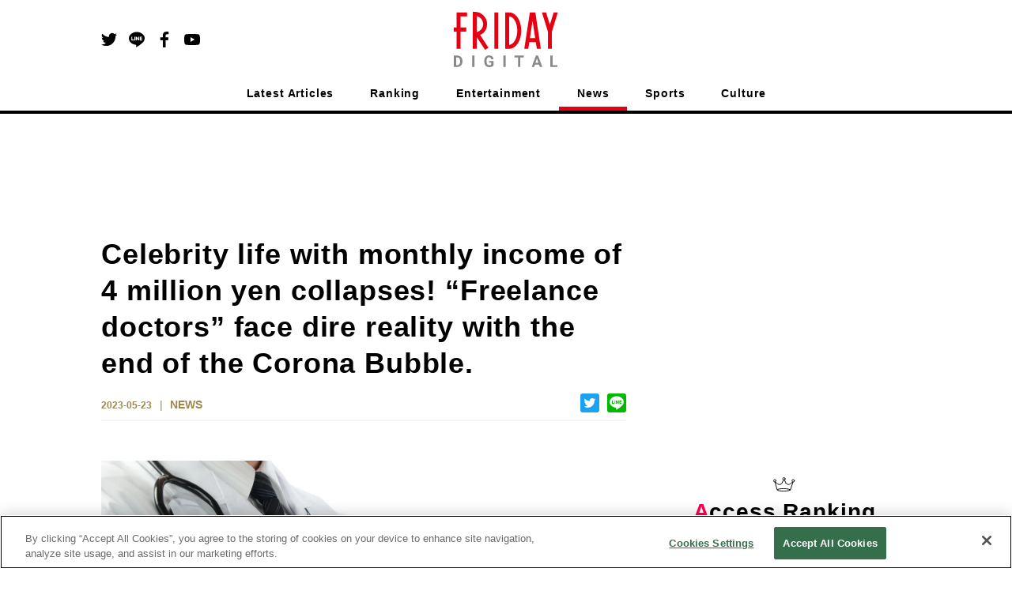

--- FILE ---
content_type: text/html; charset=utf-8
request_url: https://en.friday.news/article/17072
body_size: 17265
content:
<!DOCTYPE html><html><head><meta charSet="utf-8"/><meta name="viewport" content="width=device-width"/><script type="application/ld+json">[{"@context":"http://schema.org","@type":"BreadcrumbList","itemListElement":[{"@type":"ListItem","position":1,"name":"NEWS","item":"https://en.friday.news/category/news"},{"@type":"ListItem","position":2,"name":"Celebrity life with monthly income of 4 million yen collapses! “Freelance doctors” face dire reality with the end of the Corona Bubble."}]},{"@context":"https://schema.org/","@type":"NewsArticle","headline":"Celebrity life with monthly income of 4 million yen collapses! “Freelance doctors” face dire reality with the end of the Corona Bubble.","description":" The \"corona bubble\" of \"monthly income of 4 million yen\" and \"low-risk, high-return life as a doctor\" came to an end on May 8, when the new coronavirus infection was moved to category 5 infection. After graduating from medical school, specialty training in \"internal medicine,\" \"orthopedics,\" etc.","url":"https://en.friday.news/article/17072","image":{"@type":"ImageObject","url":"https://cldx.friday.kodansha.co.jp/fridaydigital/image/private/c_scale,dpr_2.0,t_thumb_wide,w_600/wpmedia/2023/05/pl-2013151878497.jpg","width":1200,"height":675},"datePublished":"2023-05-23T15:00:00+00:00","dateModified":"2023-05-24T03:06:53+00:00","author":{"@type":"Organization","name":"FRIDAY DIGITAL"},"publisher":{"@context":"http://schema.org","@type":"Organization","name":"FRIDAY DIGITAL","alternateName":"FRIDAY DIGITAL delivers scoop articles and columns on entertainment, incidents, politics, and sports every day. It is a news site that conveys the \"uncovered side\" of the world with pictures.","url":"https://en.friday.news","logo":{"@type":"ImageObject","url":"https://en.friday.news/logo/fridaydigital.png","width":232,"height":122},"sameAs":["https://www.facebook.com/FridayDigi","https://twitter.com/FRIDAY_twit","https://www.youtube.com/channel/UCbI38Gwd8rXrWzMoB0A-F0w"]},"mainEntityOfPage":{"@type":"WebPage","@id":"https://en.friday.news/article/17072"}}]</script><script>

          function getCategory() {
            return "news";
          }

          function mergeInArticleSlots() {
            if (false) {
              if (undefined) {
                inArticleSlots["mobileArticle"].push(
                  { slotID: 'FRIDAY_SP_inArticle', slotName: '/134974094/FRIDAY_EN/FRIDAY_SP_inArticle', sizes: [[300, 250], [336, 280], [320, 100], [320, 180]] }
                );
              }
              if (undefined) {
                inArticleSlots["mobileArticle"].push(
                  { slotID: 'FRIDAY_SP_inArticle_2', slotName: '/134974094/FRIDAY_EN/FRIDAY_SP_inArticle_2', sizes: [[300, 250], [336, 280], [320, 100], [320, 180]] }
                );
              }
            }
          }
        </script><script>(function(w,d,s,l,i){w[l]=w[l]||[];w[l].push({'gtm.start':
new Date().getTime(),event:'gtm.js'});var f=d.getElementsByTagName(s)[0],
j=d.createElement(s),dl=l!='dataLayer'?'&l='+l:'';j.async=true;j.src=
'https://www.googletagmanager.com/gtm.js?id='+i+dl;f.parentNode.insertBefore(j,f);
})(window,document,'script','dataLayer','GTM-NSMKZN3');</script><script>
          !function(f,b,e,v,n,t,s)
          {if(f.fbq)return;n=f.fbq=function(){n.callMethod?
          n.callMethod.apply(n,arguments):n.queue.push(arguments)};
          if(!f._fbq)f._fbq=n;n.push=n;n.loaded=!0;n.version='2.0';
          n.queue=[];t=b.createElement(e);t.async=!0;
          t.src=v;s=b.getElementsByTagName(e)[0];
          s.parentNode.insertBefore(t,s)}(window, document,'script',
          'https://connect.facebook.net/en_US/fbevents.js');
          fbq('init', '235659284706591');
          fbq('track', 'PageView');
        </script><noscript>
          <img height="1" width="1" style="display:none" src="https://www.facebook.com/tr?id=235659284706591&ev=PageView&noscript=1">
        </noscript><script>
          function ignoreAds(currentPath) {
            return (
              currentPath !== '/' && currentPath.indexOf('/article/') < 0 &&
               currentPath.indexOf('/photo/') < 0 &&
               currentPath.indexOf('/privacy') < 0 &&
               currentPath.indexOf('/terms') < 0 &&
               currentPath.indexOf('/tag') < 0 &&
               currentPath.indexOf('/tips') < 0 &&
               currentPath.indexOf('/ranking') < 0 &&
               true || // spはフッターのoverlayが入るので広告を無視しない
               currentPath.indexOf('/game') > -1
            );
          }

          function procFirstRectangle() {
            if (pageType === "pcTop") {
              return ('object' === typeof gptadslots['FRIDAY_SP_INFEED_REC_1']
                //&& null !== gptadslots['FRIDAY_SP_INFEED_REC_1'].getResponseInformation()
                && false
                ) ? true : false;
            } else if (pageType === "mobileTop") {
              return ('object' === typeof gptadslots['FRIDAY_PC_INFEED_A']
                //&& null !== gptadslots['FRIDAY_PC_INFEED_A'].getResponseInformation()
                && false
                ) ? true : false;
            } else if (pageType === "pcArticle") {
              return ('object' === typeof gptadslots['FRIDAY_PC_under_left']
                //&& null !== gptadslots['FRIDAY_PC_under_left'].getResponseInformation()
                && false
                ) ? true : false;
            } else if (pageType === "mobileArticle") {
              return ('object' === typeof gptadslots['FRIDAY_SP_undertitle']
                //&& null !== gptadslots['FRIDAY_SP_undertitle'].getResponseInformation()
                && false
                ) ? true : false;
            // ページの最初に出てくる広告が出ていたら、何もしないという動きを阻止するための処理であり、フォトギャラリーでは逆に何も変えないのがデフォルトなのでコメントアウトする
            // } else if (pageType === "pcPhotoGallery") {
            //   return ('object' === typeof gptadslots['FRIDAY_PC_PHOTO_REC']
            //     //&& null !== gptadslots['FRIDAY_PC_PHOTO_REC'].getResponseInformation()
            //     && false
            //     ) ? true : false;
            } else if (pageType === "pcOther") {
              return ('object' === typeof gptadslots['FRIDAY_PC_1st_REC']
                //&& null !== gptadslots['FRIDAY_PC_1st_REC'].getResponseInformation()
                && false
                ) ? true : false;
            }
          }

          function setupBidder() {
            KDNS.adBidders = { APS: true, DM: true };
            KDNS.adAtfLoad = function(bidder) {
              if (false === bidder in KDNS.adBidders) {
                return false;
              } else if (false === KDNS.adGptLoaded) {
                KDNS.adGptLoaded =true;
              }
              delete KDNS.adBidders[bidder];
              if (0 !== Object.keys(KDNS.adBidders).length ||
                ((KDNS.isFirstTime === true || previousPageType !== pageType) ? true === KDNS.adAtfLoaded() : false) ) {
                return false;
              }
              googletag.cmd.push(function() {
                if (document.readyState === "complete"
                  || document.readyState === "loaded"
                  || document.readyState === "interactive") {
                  setUpGoogleInterstitialSlot(false);
                  googletag.pubads().refresh(null, { changeCorrelator: false });
                } else {
                  document.addEventListener('DOMContentLoaded', function() {
                    setUpGoogleInterstitialSlot(false);
                    googletag.pubads().refresh(null, { changeCorrelator: false });
                  });
                }
              });
            };
            KDNS.adAtfLoaded = function() {
              if (window.googletag && googletag.apiReady) {
                // そのページで最初にロードされるはずのレクタングルIDを使用する。
                return procFirstRectangle(); //? true : false;
              } else {
                return null;
              }
            };
            KDNS.adGptLoaded = false;
            KDNS.isFirstTime = true;
          }

          function initAPSTag() {
            (function(a9, a) {
              function q(c, r) {
                a[a9]._Q.push([c, r]);
              }
              a[a9] = {
                init: function() {
                  q("i", arguments);
                },
                fetchBids: function() {
                  q("f", arguments);
                },
                _Q: []
              };
            })("apstag", window);
            apstag.init({ pubID: "3598", timeout: 1500, adServer: "googletag" });
          }

          function setUpGoogleInterstitialSlot(refreshFlg) {
            var google_interstitial_slot;
            google_interstitial_slot = googletag.defineOutOfPageSlot(
              "/134974094/FRIDAY_EN/FRIDAY_SP_Interstitial", googletag.enums.OutOfPageFormat.INTERSTITIAL);
            if (google_interstitial_slot) {
              google_interstitial_slot.addService(googletag.pubads());
              googletag.display(google_interstitial_slot);
            }
            if (refreshFlg) {
              googletag.pubads().refresh([google_interstitial_slot]);
            }
          }

          function setUpAPSTag(beforeFunc) {
            apstag.fetchBids({ slots: KDNS.apsSlots }, function(bids) {
              googletag.cmd.push(function() {
                apstag.setDisplayBids();
                KDNS.adAtfLoad("APS");
              });
            });
            // Failsafe, just in case apstag.fetchBids() is not run
            window.setTimeout(function () {
              KDNS.adAtfLoad("APS");
            }, 3000);
          }

          function defineSlots() {
            if (ignoreAds(currentPath)) {
            } else {
              for(var i=0; slots[pageType].length > i; i++) {
                if (!gptadslots[slots[pageType][i]["slotID"]]) {
                  gptadslots[slots[pageType][i]["slotID"]] =
                    googletag.defineSlot(
                      slots[pageType][i]["slotName"], slots[pageType][i]["sizes"], slots[pageType][i]["slotID"]
                    ).addService(googletag.pubads());
                }
              }
              if (inArticleSlots[pageType] && inArticleSlots[pageType].length > 0) {
                for(var i=0; inArticleSlots[pageType].length > i; i++) {
                  if (!gptadslots[inArticleSlots[pageType][i]["slotID"]]) {
                    gptadslots[inArticleSlots[pageType][i]["slotID"]] =
                      googletag.defineSlot(
                        inArticleSlots[pageType][i]["slotName"], inArticleSlots[pageType][i]["sizes"], inArticleSlots[pageType][i]["slotID"]
                      ).addService(googletag.pubads());
                  }
                }
              }
            }
          }

          function insertGPTTag() {
            var gptPath = '//securepubads.g.doubleclick.net/tag/js/gpt.js';
            var gptTag = document.querySelector('script[src$="' + gptPath + '"]');
            if (gptTag) gptTag.parentNode.removeChild(gptTag);
            var gads = document.createElement('script');
            gads.async = true;
            gads.type = 'text/javascript';
            var useSSL = 'https:' == document.location.protocol;
            gads.src = (useSSL ? 'https:' : 'http:') + gptPath;
            var node = document.getElementsByTagName('script')[0];
            node.parentNode.insertBefore(gads, node);
          }

          function insertAPSTag() {
            var apsPath = 'https://c.amazon-adsystem.com/aax2/apstag.js?';
            var apsTag = document.querySelector('script[src$="' + apsPath + '"]');
            if (apsTag) apsTag.parentNode.removeChild(apsTag);
            var newApsTag = document.createElement("script");
            newApsTag.async = true;
            newApsTag.type = "text/javascript";
            newApsTag.src = "https://c.amazon-adsystem.com/aax2/apstag.js?";
            var scriptNode = document.getElementsByTagName("script")[0];
            scriptNode.parentNode.insertBefore(newApsTag, scriptNode);
          }

          function procPageType() {
            if (ignoreAds(currentPath)) {
              pageType = null;
            } else if (currentPath === "/") {
              pageType = false ? "mobileTop" : "pcTop";
            } else if (currentPath.indexOf("/photo/") > -1) {
              pageType = false ? "mobilePhotoGallery" : "pcPhotoGallery";
            } else if (currentPath.indexOf("/article/") > -1) {
              pageType = false ? window.location.search.indexOf("page") > -1 ? "mobileArticle" : "mobileReadMore" : "pcArticle";
            } else if (currentPath.indexOf("/ranking") > -1) {
              pageType = false ? "mobileRanking" : "pcRanking";
            } else {
              pageType = false ? "mobileOther" : "pcOther";
            }
          }

          function countContinuedPhotoGallery() {
            if(!pageType || pageType.indexOf("PhotoGallery") === -1) {
              continuedPhotoGallery = null;
              return;
            }
            if(!previousPageType || previousPageType.indexOf("PhotoGallery") === -1) {
              continuedPhotoGallery = 1;
            } else {
              continuedPhotoGallery++;
            }
          }

          function initAll() {
            insertGPTTag();
            if (!ignoreAds(currentPath)) {
              setupBidder();
              insertAPSTag();

              var newDemandmanagerTag = document.createElement("script");
              newDemandmanagerTag.async = true;
              newDemandmanagerTag.type = "text/javascript";
              newDemandmanagerTag.src = "//micro.rubiconproject.com/prebid/dynamic/16348.js";
              var scriptNode = document.getElementsByTagName("script")[0];
              scriptNode.parentNode.insertBefore(newDemandmanagerTag, scriptNode);

              KDNS.apsSlots = slots[pageType].concat(inArticleSlots[pageType] || []);
              initAPSTag();
              setUpAPSTag();

              cX = window.cX || {}; cX.callQueue = cX.callQueue || [];
              cX.callQueue.push(['invoke', function() {
                var ot_domain = document.domain,ot_url = document.location.href.split("#")[0],ot_title = document.title;
                var cx_segments = cX.getUserSegmentIds({persistedQueryId: 'ecd8a91406d797e64447b1e941fffcac99f45a94'});
                googletag.cmd.push(function() {
                  googletag.pubads().setTargeting("pianornd", cX.library.m_rnd);
                  googletag.pubads().setTargeting("pianositeId", "1139734129506376486");
                  googletag.pubads().setTargeting("pianockp", cX.getUserId());
                  googletag.pubads().setTargeting('CxSegments', cx_segments);
                });
                googletag.cmd.push(function() {
                  googletag.pubads().addEventListener('impressionViewable', function(event) {
                    var slot = event.slot;
                    if(5014829217 === event.slot.getResponseInformation().advertiserId){
                      var img = new Image();
                      img.src ="https://tokyo.in.treasuredata.com/postback/v3/event/raw_otakad_db/ad_view_log?td_format=pixel&td_write_key=160/eba9c00a1f7e66ac22f37dbd33f14f0bfe66f50b&td_global_id=td_global_id&td_ua=td_ua&title="+encodeURIComponent(ot_title)+"&domain="+encodeURIComponent(ot_domain)+"&url="+encodeURIComponent(ot_url)+"&view=1&adunit="+slot.getSlotElementId()+"&order_id="+event.slot.getResponseInformation().campaignId+"&lineitem_id="+event.slot.getResponseInformation().lineItemId+"&creative_id="+event.slot.getResponseInformation().creativeId;
                      img.width = 1; img.height = 1; img.style.display = 'none';
                      var params = {
                        persisted: "1c8db6ece12ee6b5a29f04f9f6a371deedb4b69e",
                        prnd: cX.library.m_rnd,
                        rnd: Math.random().toString(32).substring(2),
                        siteId: "1139734129506376486",
                        type: "view",
                        origin: "otk-gam",
                        "userIds/type:cx/id": cX.getUserId(),
                        "customParameters/group:adunit_id/type:string/item": slot.getSlotElementId(),
                        "customParameters/group:order_id/type:string/item": event.slot.getResponseInformation().campaignId,
                        "customParameters/group:lineitem_id/type:string/item": event.slot.getResponseInformation().lineItemId,
                        "customParameters/group:creative_id/type:string/item": event.slot.getResponseInformation().creativeId
                      };
                      var dmpPushUrl = "//comcluster.cxense.com/dmp/push.gif?";
                      for(k in params){
                        dmpPushUrl += encodeURIComponent(k) + "=" + encodeURIComponent(params[k]) + "&";
                      }
                      var dmpPixel = new Image();
                      dmpPixel.src = dmpPushUrl.slice(0,-1);
                    }
                  });
                });
              }]);

              googletag.cmd.push(function() {
                currentPath = window.location.pathname;
                defineSlots();
                googletag
                  .pubads()
                  .setTargeting("URLs", location.pathname.substr(0, 40))
                  .setTargeting("Ref", getReferrer())
                  .setTargeting("fd_articleid", getArticleId())
                  .setTargeting("fd_category", getCategory())
                  .setTargeting("fd_scoop", "false");
                googletag.pubads().collapseEmptyDivs(true, true);
                googletag.pubads().enableSingleRequest();
                googletag.pubads().disableInitialLoad();
                googletag.enableServices();

                for(var i=0; slots[pageType].length > i; i++) {
                  if (gptadslots[slots[pageType][i]["slotID"]]) {
                    googletag.display(slots[pageType][i]["slotID"]);
                  }
                }
                if (inArticleSlots[pageType] && inArticleSlots[pageType].length > 0) {
                  for(var i=0; inArticleSlots[pageType].length > i; i++) {
                    if (gptadslots[inArticleSlots[pageType][i]["slotID"]]) {
                      googletag.display(inArticleSlots[pageType][i]["slotID"]);
                    }
                  }
                }

                pbjs.que.push(function () {
                  pbjs.setConfig({pageUrl: location.href});
                  pbjs.rp.requestBids({
                    callback: function (bidResponses) {
                      KDNS.adAtfLoad("DM");
                    }
                  });
                });
                window.setTimeout(function () {
                  KDNS.adAtfLoad("DM");
                }, 3000);
              });

              var getTdSscId = function(){
                try{
                  var cs = document.cookie;
                  var k = '_td_ssc_id';
                  if(cs){
                    var value = '';
                    var acs = cs.split('; ');
                    for(var i=0,length=acs.length;i<length;i++){
                      var cs = acs[i].split('=');
                      if(cs[0] === k){
                        value = cs[1];
                      }
                    }
                    return value;
                  }else{
                    return '';
                  }
                }catch(e){return '';}
              };
              function async_digestMessage(message) {
                return new Promise(function(resolve){
                var msgUint8 = new TextEncoder("utf-8").encode(message);
                crypto.subtle.digest('SHA-256', msgUint8).then(
                  function(hashBuffer){
                    var hashArray = Array.from(new Uint8Array(hashBuffer));
                    var hashHex = hashArray.map(function(b){return b.toString(16).padStart(2, '0')}).join('');
                    return resolve(hashHex);
                  });
                })
              }
              function getHashText(hashtext) {
                googletag.cmd.push(function() {
                  googletag.pubads().setPublisherProvidedId(hashtext);
                });
              }
              if(window.Promise && window.crypto){
                async_digestMessage(getTdSscId()).then(
                  function(shatxt){
                    getHashText(shatxt);
                  }
                ).catch(function(e){
                  console.log('エラー：', e.message);
                })
              }else{
                console.log('Promiseかcryptoに非対応');
              }

              // SPフォトギャラリーページ動画リワード広告
              if (continuedPhotoGallery === 1 && pageType === 'mobilePhotoGallery') {
                googletag.cmd.push(function () {
                  var rewardedSlot = googletag.defineOutOfPageSlot(
                  '/134974094/FRIDAY_EN/FRIDAY_SP_reward',
                  googletag.enums.OutOfPageFormat.REWARDED)
                  .addService(googletag.pubads());
                  googletag.pubads().enableAsyncRendering();
                  googletag.enableServices();

                  var onReadyListener = function(evt) {
                    rewardedSlotEvent.event = evt;
                    rewardedSlotEvent.status = 'ready';
                    googletag.pubads().removeEventListener('rewardedSlotReady', onReadyListener);
                  };
                  googletag.pubads().addEventListener('rewardedSlotReady', onReadyListener);
                  var onGrantedListener = function(evt) {
                    rewardedSlotEvent.status = 'granted';
                    googletag.pubads().removeEventListener('rewardedSlotGranted', onGrantedListener);
                  };
                  googletag.pubads().addEventListener('rewardedSlotGranted', onGrantedListener);
                  var onClosedListener = function() {
                    googletag.destroySlots([rewardedSlot]);
                    googletag.pubads().removeEventListener('rewardedSlotClosed', onClosedListener);
                    if (rewardedSlotEvent.closeCallback) rewardedSlotEvent.closeCallback();
                  };
                  googletag.pubads().addEventListener('rewardedSlotClosed', onClosedListener);
                  googletag.display(rewardedSlot);
                });
              }
            } else {
              googletag.cmd.push(function() {
                setUpGoogleInterstitialSlot(true);
              });
            }
          }

          function getArticleId() {
            var matched = window.location.href.match(/[\d]+$/)
            return (matched ? window.location.href.match(/[\d]+$/)[0] : "null")
          }
          function getReferrer() {
            return (document.referrer.length > 0 ? document.referrer.split("/")[2] : "null")
          }
        </script><script>
          (function() {
            var purl = window.location.href;
            var url = '//ads.pubmatic.com/AdServer/js/pwt/156728/2285';
            var profileVersionId = '';
            if(purl.indexOf('pwtv=') > 0){
              var regexp = /pwtv=(.*?)(&|$)/g;
              var matches = regexp.exec(purl);
              if(matches.length >= 2 && matches[1].length > 0){
                profileVersionId = '/' + matches[1];
              }
            }
            var wtads = document.createElement('script');
            wtads.async = true;
            wtads.type = 'text/javascript';
            wtads.src = url + profileVersionId + '/pwt.js';
            var node = document.getElementsByTagName('script')[0];
            node.parentNode.insertBefore(wtads, node);
          })();

          var slots = {
            "pcTop": [
              { slotID: 'FRIDAY_PC_INFEED_A', slotName: '/134974094/FRIDAY_EN/FRIDAY_PC_INFEED_A', sizes: [[728, 90]] },
              { slotID: 'FRIDAY_PC_INFEED_REC_1', slotName: '/134974094/FRIDAY_EN/FRIDAY_PC_INFEED_REC_1', sizes: [[300, 250]] },
              { slotID: 'FRIDAY_PC_1st_REC', slotName: '/134974094/FRIDAY_EN/FRIDAY_PC_1st_REC', sizes: [[300, 250]] },
              { slotID: 'FRIDAY_PC_2nd_REC', slotName: '/134974094/FRIDAY_EN/FRIDAY_PC_2nd_REC', sizes: [[300, 600], [300, 250]] },
              { slotID: 'FRIDAY_PC_3rd_REC', slotName: '/134974094/FRIDAY_EN/FRIDAY_PC_3rd_REC', sizes: [[300, 250]] }
            ],
            "mobileTop": [
              { slotID: 'FRIDAY_SP_INFEED_REC_1', slotName: '/134974094/FRIDAY_EN/FRIDAY_SP_INFEED_REC_1', sizes: [[300, 250], [336, 280], [320, 100], [320, 180]] },
              { slotID: 'FRIDAY_SP_INFEED_REC_2', slotName: '/134974094/FRIDAY_EN/FRIDAY_SP_INFEED_REC_2', sizes: [[300, 250], [336, 280], [320, 100], [320, 180]] },
              { slotID: 'FRIDAY_SP_INFEED_REC_3', slotName: '/134974094/FRIDAY_EN/FRIDAY_SP_INFEED_REC_3', sizes: [[300, 250], [336, 280], [320, 100], [320, 180]] },
              { slotID: 'FRIDAY_SP_INFEED_REC_4', slotName: '/134974094/FRIDAY_EN/FRIDAY_SP_INFEED_REC_4', sizes: [[300, 250], [336, 280], [320, 100], [320, 180]] },
              { slotID: 'FRIDAY_SP_OVERLAY', slotName: '/134974094/FRIDAY_EN/FRIDAY_SP_OVERLAY', sizes: [[320, 50], [320, 100]] }
            ],
            "pcArticle": [
              { slotID: 'FRIDAY_PC_1st_REC', slotName: '/134974094/FRIDAY_EN/FRIDAY_PC_1st_REC', sizes: [[300, 250]] },
              { slotID: 'FRIDAY_PC_2nd_REC', slotName: '/134974094/FRIDAY_EN/FRIDAY_PC_2nd_REC', sizes: [[300, 600], [300, 250]] },
              { slotID: 'FRIDAY_PC_3rd_REC', slotName: '/134974094/FRIDAY_EN/FRIDAY_PC_3rd_REC', sizes: [[300, 250]] },
              { slotID: 'FRIDAY_PC_INFEED_B', slotName: '/134974094/FRIDAY_EN/FRIDAY_PC_INFEED_B', sizes: [[728, 90], [970, 250]] },
              { slotID: 'FRIDAY_PC_INFEED_REC_1', slotName: '/134974094/FRIDAY_EN/FRIDAY_PC_INFEED_REC_1', sizes: [[300, 250]] },
              { slotID: 'FRIDAY_PC_under_left', slotName: '/134974094/FRIDAY_EN/FRIDAY_PC_under_left', sizes: [[300, 250]] },
              { slotID: 'FRIDAY_PC_under_right', slotName: '/134974094/FRIDAY_EN/FRIDAY_PC_under_right', sizes: [[300, 250]] },
              { slotID: 'FRIDAY_PC_inRead', slotName: '/134974094/FRIDAY_EN/FRIDAY_PC_inRead', sizes: [[480, 270], [468, 60]] },
              { slotID: 'FRIDAY_PC_Billboard', slotName: '/134974094/FRIDAY_EN/FRIDAY_PC_Billboard', sizes: [[728, 90], [970, 250]] },
              { slotID: 'FRIDAY_PC_article_rankInfeed', slotName: '/134974094/FRIDAY_EN/FRIDAY_PC_article_rankInfeed', sizes: [] }
            ],
            "mobileArticle": [
              { slotID: 'FRIDAY_SP_undertitle', slotName: '/134974094/FRIDAY_EN/FRIDAY_SP_undertitle', sizes: [[320, 50], [320, 100], [320, 180]] },
              { slotID: 'FRIDAY_SP_2ndREC', slotName: '/134974094/FRIDAY_EN/FRIDAY_SP_2ndREC', sizes: [[300, 250], [336, 280], [320, 100], [320, 180]] },
              { slotID: 'FRIDAY_SP_3rdREC', slotName: '/134974094/FRIDAY_EN/FRIDAY_SP_3rdREC', sizes: [[300, 250], [336, 280], [320, 100], [320, 180]] },
              { slotID: 'FRIDAY_SP_inRead', slotName: '/134974094/FRIDAY_EN/FRIDAY_SP_inRead', sizes: [[300, 250], [336, 280]] },
              { slotID: 'FRIDAY_SP_Related_1', slotName: '/134974094/FRIDAY_EN/FRIDAY_SP_Related_1', sizes: [[320, 50], [320, 100]] },
              { slotID: 'FRIDAY_SP_Related_2', slotName: '/134974094/FRIDAY_EN/FRIDAY_SP_Related_2', sizes: [[320, 50], [320, 100]] },
              { slotID: 'FRIDAY_SP_Related_3', slotName: '/134974094/FRIDAY_EN/FRIDAY_SP_Related_3', sizes: [[320, 50], [320, 100]] },
              { slotID: 'FRIDAY_SP_Related_4', slotName: '/134974094/FRIDAY_EN/FRIDAY_SP_Related_4', sizes: [[320, 50], [320, 100]] },
              { slotID: 'FRIDAY_SP_Related_5', slotName: '/134974094/FRIDAY_EN/FRIDAY_SP_Related_5', sizes: [[320, 50], [320, 100]] },
              { slotID: 'FRIDAY_SP_Related_Rectangle', slotName: '/134974094/FRIDAY_EN/FRIDAY_SP_Related_Rectangle', sizes: [[320, 50], [320, 100], [320, 180], [300, 250]] },
              { slotID: 'FRIDAY_SP_article_rankInfeed', slotName: '/134974094/FRIDAY_EN/FRIDAY_SP_article_rankInfeed', sizes: [] },
              { slotID: 'FRIDAY_SP_OVERLAY', slotName: '/134974094/FRIDAY_EN/FRIDAY_SP_OVERLAY', sizes: [[320, 50], [320, 100]] }
            ],
            "mobileReadMore": [
              { slotID: 'FRIDAY_SP_1stREC', slotName: '/134974094/FRIDAY_EN/FRIDAY_SP_1stREC', sizes: [[300, 250], [336, 280], [320, 100], [320, 180]] },
              { slotID: 'FRIDAY_SP_2ndREC', slotName: '/134974094/FRIDAY_EN/FRIDAY_SP_2ndREC', sizes: [[300, 250], [336, 280], [320, 100], [320, 180]] },
              { slotID: 'FRIDAY_SP_3rdREC', slotName: '/134974094/FRIDAY_EN/FRIDAY_SP_3rdREC', sizes: [[300, 250], [336, 280], [320, 100], [320, 180]] },
              { slotID: 'FRIDAY_SP_Related_1', slotName: '/134974094/FRIDAY_EN/FRIDAY_SP_Related_1', sizes: [[320, 50], [320, 100]] },
              { slotID: 'FRIDAY_SP_Related_2', slotName: '/134974094/FRIDAY_EN/FRIDAY_SP_Related_2', sizes: [[320, 50], [320, 100]] },
              { slotID: 'FRIDAY_SP_Related_3', slotName: '/134974094/FRIDAY_EN/FRIDAY_SP_Related_3', sizes: [[320, 50], [320, 100]] },
              { slotID: 'FRIDAY_SP_Related_4', slotName: '/134974094/FRIDAY_EN/FRIDAY_SP_Related_4', sizes: [[320, 50], [320, 100]] },
              { slotID: 'FRIDAY_SP_Related_5', slotName: '/134974094/FRIDAY_EN/FRIDAY_SP_Related_5', sizes: [[320, 50], [320, 100]] },
              { slotID: 'FRIDAY_SP_Related_Rectangle', slotName: '/134974094/FRIDAY_EN/FRIDAY_SP_Related_Rectangle', sizes: [[320, 50], [320, 100], [320, 180], [300, 250]] },
              { slotID: 'FRIDAY_SP_article_rankInfeed', slotName: '/134974094/FRIDAY_EN/FRIDAY_SP_article_rankInfeed', sizes: [] },
              { slotID: 'FRIDAY_SP_OVERLAY', slotName: '/134974094/FRIDAY_EN/FRIDAY_SP_OVERLAY', sizes: [[320, 50], [320, 100]] }
            ],
            "pcPhotoGallery": [
              { slotID: 'FRIDAY_PC_PHOTO_REC', slotName: '/134974094/FRIDAY_EN/FRIDAY_PC_PHOTO_REC', sizes: [[300, 250]] },
              { slotID: 'FRIDAY_PC_PHOTO_Super', slotName: '/134974094/FRIDAY_EN/FRIDAY_PC_PHOTO_Super', sizes: [[728, 90], [468, 60]] }
            ],
            "mobilePhotoGallery": [
              { slotID: 'FRIDAY_SP_OVERLAY', slotName: '/134974094/FRIDAY_EN/FRIDAY_SP_OVERLAY', sizes: [[320, 50], [320, 100]] },
              { slotID: 'FRIDAY_SP_PHOTO_REC', slotName: '/134974094/FRIDAY_EN/FRIDAY_SP_PHOTO_REC', sizes: [[300, 250], [336, 280], [320, 100], [320, 180]] }
            ],
            "pcRanking": [
              { slotID: 'FRIDAY_PC_1st_REC', slotName: '/134974094/FRIDAY_EN/FRIDAY_PC_1st_REC', sizes: [[300, 250]] },
              { slotID: 'FRIDAY_PC_2nd_REC', slotName: '/134974094/FRIDAY_EN/FRIDAY_PC_2nd_REC', sizes: [[300, 600], [300, 250]] },
              { slotID: 'FRIDAY_PC_Rank_rankInfeed', slotName: '/134974094/FRIDAY_EN/FRIDAY_PC_Rank_rankInfeed', sizes: [] }
            ],
            "mobileRanking": [
              { slotID: 'FRIDAY_SP_Rank_rankInfeed', slotName: '/134974094/FRIDAY_EN/FRIDAY_SP_Rank_rankInfeed', sizes: [] },
            ],
            "pcOther": [
              { slotID: 'FRIDAY_PC_1st_REC', slotName: '/134974094/FRIDAY_EN/FRIDAY_PC_1st_REC', sizes: [[300, 250]] }
            ],
            "mobileOther": [
              { slotID: 'FRIDAY_SP_OVERLAY', slotName: '/134974094/FRIDAY_EN/FRIDAY_SP_OVERLAY', sizes: [[320, 50], [320, 100]] }
            ],
          };

          var inArticleSlots = {
            "pcArticle": [],
            "mobileArticle": []
          };
          mergeInArticleSlots();

          var addDefaultSizesToSlot = function(s) {
            Object.keys(s).forEach(function(l) {
              s[l].forEach(function(v) {
                if (v && v.sizes) {
                  v.sizes.push([1, 1], 'fluid');
                }
              });
            });
          };
          addDefaultSizesToSlot(slots);
          addDefaultSizesToSlot(inArticleSlots);

          var currentPath = window.location.pathname;
          var pageType = null;
          var previousPageType = null;
          var continuedPhotoGallery;

          // SPフォトギャラリーページ動画リワード広告
          var rewardedSlotEvent = {
            event: null,
            status: 'not ready',
            closeCallback: null
          };

          procPageType();
          countContinuedPhotoGallery();
          var googletag = googletag || {};
          googletag.cmd = googletag.cmd || [];
          var gptadslots = {};
          var KDNS = {};
          var pbjs = pbjs || {};
          pbjs.que = pbjs.que || [];
          var apstag = apstag || {};

          initAll();
        </script><script>
window.cxReferrer = window.location.href;
      </script><script>
var cX = cX || {};
cX.callQueue = cX.callQueue || [];
cX.callQueue.push(['setSiteId', '1139734129506376486']);
cxSendPV(null, true);
//cxSendPV(window.document.referrer.length > 0 ? window.document.referrer : null, true);
function cxSendPV(referrer, firstCall) {
    cX.callQueue.push(['invoke', cxSendPV_, {referrer: referrer, firstCall: firstCall}]);
}
function cxSendPV_(args) {
    var cx_props = cx_props || {};
    cx_props['k'] = [];
    var cpl = [];
    var spl = [];
    var cp = {}, sa = {};
    var cpMaxLen = 256;
    var cpKeyLen = 20;
    if (!args.firstCall) {
        cX.initializePage();
    }
    try {
        var refhost = (args.referrer || cX.library._findRealReferrer()).split('/')[2];
        if (refhost && location.hostname !== refhost) {
            cp["referrer_host"] = sa["referrer_host_S"] = refhost.slice(0, cpMaxLen);
        }
    } catch (e) {
    }
    var u = ["utm_source", "utm_medium", "utm_term", "utm_content", "utm_campaign"];
    if ((typeof(spl) !== "undefined") && (Object.prototype.toString.call(spl) === "[object Array]")) {
        Array.prototype.push.apply(u, spl);
    }
    if (location.search) location.search.substring(1).split("&").forEach(function (k) {
        try {
            var v = k.split("=");
            if (v[0].slice(0, 3) === "cx_" && v[1]) {
                sa[v[0].replace(/^cx_/, "") + "_S"] = decodeURIComponent(v[1]).slice(0, cpMaxLen);
            } else if (u.indexOf(v[0].toLowerCase()) !== -1 && v[1]) {
                cp[v[0].toLowerCase().slice(0, cpKeyLen)] = sa[v[0].toLowerCase() + "_S"] = decodeURIComponent(v[1]).slice(0, cpMaxLen);
            } else if ((typeof(cpl) !== "undefined") && (Object.prototype.toString.call(cpl) === "[object Array]") && (cpl.indexOf(v[0].toLowerCase()) !== -1 && v[1])) {
                cp[v[0].toLowerCase().slice(0, cpKeyLen)] = decodeURIComponent(v[1]).slice(0, cpMaxLen);
            }
        } catch (e) {
        }
    });
    if (!cX.getUserId(false)) {
        cp["newuser"] = sa["newuser_S"] = "true";
    }
    else {
        try {
            var t = new Date().getTime() - parseInt(cX.library.m_atfr.match(/altm=(\d+)/)[1]);
            if (t >= 1000 * 60 * 30) {
                cX.stopAllSessionAnnotations();
                var da = Math.floor(t / (1000 * 60 * 60 * 24));
                if (da < 1) {
                    cp["elapsed"] = sa["elapsed_S"] = "1日以内";
                } else if (da < 7) {
                    cp["elapsed"] = sa["elapsed_S"] = String(da) + "日ぶり";
                } else if (da < 31) {
                    cp["elapsed"] = sa["elapsed_S"] = String(Math.floor(da / 7)) + "週間ぶり";
                } else if (da < 365) {
                    cp["elapsed"] = sa["elapsed_S"] = String(Math.floor(da / 31)) + "ヶ月ぶり";
                } else {
                    cp["elapsed"] = sa["elapsed_S"] = "1年以上";
                }
            }
        } catch (e) {
        }
    }
    var originalRef = document.referrer;
    if (originalRef.match(/faeb92b469b40c9d72e4-dc920caace12a27e58d45a42e86d29a2\.ssl\.cf2\.rackcdn\.com\/generic_v[0-9]+\.html/) || originalRef.match(/cdn\.cxpublic\.com\/generic_v[0-9]+\.html/)) {
        sa["cx_source_S"] = "cxrecs";
    }
    if (Object.keys(cp).length > 0) {
        cX.setCustomParameters(cp);
    }
    if (Object.keys(sa).length > 0) {
        cX.startSessionAnnotation(sa);
    }
    try {
        "newuser_S" in cX.library._getSessionAnnotations() && cx_props['k'].push("newuser");
    } catch (e) {
    }
    cX.sendPageViewEvent({referrer: args.referrer});
}
      </script><script>
(function(d,s,e,t){e=d.createElement(s);e.type='text/java'+s;e.async='async';
e.src='http'+('https:'===location.protocol?'s://s':'://')+'cdn.cxense.com/cx.js';
t=d.getElementsByTagName(s)[0];t.parentNode.insertBefore(e,t);})(document,'script');
      </script><script>
          window.cXcustom = window.cXcustom || function() {(window.cXcustom.q = window.cXcustom.q || []).push(arguments)};
          cX.callQueue.push(['invoke', function() {
            var cxj_dmp_params = {origin: "fri-web", persistedQueryId: "5bc68c49c799f2033c684f1119568d8cf1354242"};
            cXcustom("clickedTracker", function(sendEvent, obj){sendEvent("clicked", obj, cxj_dmp_params);}, false, true);
            cX.loadScript("/cxense/cx-custom.js");
          }]);
      </script><title>Celebrity life with monthly income of 4 million yen collapses! “Freelance doctors” face dire reality with the end of the Corona Bubble. | FRIDAY DIGITAL</title><meta name="description" content=" The &quot;corona bubble&quot; of &quot;monthly income of 4 million yen&quot; and &quot;low-risk, high-return life as a doctor&quot; came to an end on May 8, when the new coronavirus infection was moved to category 5 infection. After graduating from medical school, specialty training in &quot;internal medicine,&quot; &quot;orthopedics,&quot; etc."/><meta property="og:site_name" content="FRIDAY DIGITAL"/><meta property="og:type" content="article"/><meta property="og:title" content="Celebrity life with monthly income of 4 million yen collapses! “Freelance doctors” face dire reality with the end of the Corona Bubble. | FRIDAY DIGITAL"/><meta property="og:description" content=" The &quot;corona bubble&quot; of &quot;monthly income of 4 million yen&quot; and &quot;low-risk, high-return life as a doctor&quot; came to an end on May 8, when the new coronavirus infection was moved to category 5 infection. After graduating from medical school, specialty training in &quot;internal medicine,&quot; &quot;orthopedics,&quot; etc."/><meta property="og:url" content="https://en.friday.news/article/17072"/><meta property="og:image" content="https://cldx.friday.kodansha.co.jp/fridaydigital/image/private/t_og_image_faces/wpmedia/2023/05/pl-2013151878497.jpg"/><meta property="fb:app_id" content="751138569065307"/><meta name="twitter:card" content="summary_large_image"/><meta name="twitter:creator" content="@FRIDAY_twit"/><meta name="twitter:site" content="@FRIDAY_twit"/><meta name="twitter:title" content="Celebrity life with monthly income of 4 million yen collapses! “Freelance doctors” face dire reality with the end of the Corona Bubble. | FRIDAY DIGITAL"/><meta name="twitter:description" content=" The &quot;corona bubble&quot; of &quot;monthly income of 4 million yen&quot; and &quot;low-risk, high-return life as a doctor&quot; came to an end on May 8, when the new coronavirus infection was moved to category 5 infection. After graduating from medical school, specialty training in &quot;internal medicine,&quot; &quot;orthopedics,&quot; etc."/><meta name="twitter:url" content="https://en.friday.news/article/17072"/><meta name="twitter:image" content="https://cldx.friday.kodansha.co.jp/fridaydigital/image/private/t_og_image_faces/wpmedia/2023/05/pl-2013151878497.jpg"/><meta name="cXenseParse:pageclass" content="article"/><link rel="canonical" href="https://en.friday.news/article/17072"/><link rel="alternate" hrefLang="ja" href="https://friday.kodansha.co.jp/article/311176"/><meta property="article:published_time" content="2023-05-23T15:00:00+00:00"/><meta property="article:modified_time" content="2023-05-24T03:06:53+00:00"/><meta name="popIn:image" content="https://res.cloudinary.com/fridaydigital/image/private/t_popin_faces/wpmedia/2023/05/pl-2013151878497.jpg"/><meta name="cXenseParse:fri-pubday" content="20230523"/><meta name="cXenseParse:fri-pubmonth" content="202305"/><meta name="cXenseParse:fri-pubyear" content="2023"/><meta name="cXenseParse:fri-tag" content="freelancer,vaccine" data-separator=","/><meta name="cXenseParse:fri-category" content="NEWS"/><meta name="cXenseParse:fri-author" content=""/><meta name="cXenseParse:articleid" content="17072"/><meta name="cXenseParse:fri-thumbnail" content="https://res.cloudinary.com/fridaydigital/image/private/t_thumb_wide/wpmedia/2023/05/pl-2013151878497.jpg"/><meta name="cXenseParse:fri-editor" content="11"/><meta name="cXenseParse:fri-articletype" content="全ユーザー"/><style> body { min-width: 1064px; } </style><meta name="next-head-count" content="46"/><script src="https://cdn.cookielaw.org/scripttemplates/otSDKStub.js" data-document-language="true" type="text/javascript" data-domain-script="b45091b1-1cd7-49a8-8287-366ece4cc88d"></script><script>function OptanonWrapper() {}</script><meta http-equiv="X-UA-Compatible" content="IE=edge"/><link rel="icon" sizes="16x16 32x32 48x48" href="/icon/favicon.ico"/><script src="https://afarkas.github.io/lazysizes/lazysizes.min.js" async=""></script><script src="https://cdnjs.cloudflare.com/ajax/libs/babel-polyfill/7.0.0/polyfill.min.js"></script><script src="https://cdnjs.cloudflare.com/ajax/libs/stickyfill/2.1.0/stickyfill.min.js"></script><script async="" src="https://pagead2.googlesyndication.com/pagead/js/adsbygoogle.js?client=ca-pub-1073245444706988" crossorigin="anonymous"></script><link rel="apple-touch-icon-precomposed" sizes="57x57" href="/icon/touch/apple-touch-icon-57x57-precomposed.png"/><link rel="apple-touch-icon-precomposed" sizes="60x60" href="/icon/touch/apple-touch-icon-60x60-precomposed.png"/><link rel="apple-touch-icon-precomposed" sizes="72x72" href="/icon/touch/apple-touch-icon-72x72-precomposed.png"/><link rel="apple-touch-icon-precomposed" sizes="76x76" href="/icon/touch/apple-touch-icon-76x76-precomposed.png"/><link rel="apple-touch-icon-precomposed" sizes="114x114" href="/icon/touch/apple-touch-icon-114x114-precomposed.png"/><link rel="apple-touch-icon-precomposed" sizes="120x120" href="/icon/touch/apple-touch-icon-120x120-precomposed.png"/><link rel="apple-touch-icon-precomposed" sizes="144x144" href="/icon/touch/apple-touch-icon-144x144-precomposed.png"/><link rel="apple-touch-icon-precomposed" sizes="152x152" href="/icon/touch/apple-touch-icon-152x152-precomposed.png"/><link rel="apple-touch-icon-precomposed" sizes="180x180" href="/icon/touch/apple-touch-icon-180x180-precomposed.png"/><link rel="manifest" href="/icon/touch/manifest.json"/><link rel="preload" href="/_next/static/css/43a9f7b86350072d.css" as="style"/><link rel="stylesheet" href="/_next/static/css/43a9f7b86350072d.css" data-n-g=""/><link rel="preload" href="/_next/static/css/dd847db56a335bda.css" as="style"/><link rel="stylesheet" href="/_next/static/css/dd847db56a335bda.css" data-n-p=""/><link rel="preload" href="/_next/static/css/8efc341fad166b57.css" as="style"/><link rel="stylesheet" href="/_next/static/css/8efc341fad166b57.css" data-n-p=""/><link rel="preload" href="/_next/static/css/7062557029667e5e.css" as="style"/><link rel="stylesheet" href="/_next/static/css/7062557029667e5e.css" data-n-p=""/><noscript data-n-css=""></noscript><script defer="" nomodule="" src="/_next/static/chunks/polyfills-5cd94c89d3acac5f.js"></script><script src="/_next/static/chunks/webpack-ff110dd78040e8f0.js" defer=""></script><script src="/_next/static/chunks/framework-4556c45dd113b893.js" defer=""></script><script src="/_next/static/chunks/main-668e9ed499c8abcb.js" defer=""></script><script src="/_next/static/chunks/pages/_app-9444b5175ebe75d3.js" defer=""></script><script src="/_next/static/chunks/2-6db45cd0e6fc77ce.js" defer=""></script><script src="/_next/static/chunks/124-ba9e83372ea68fa6.js" defer=""></script><script src="/_next/static/chunks/818-aaa3a1e5089cc25e.js" defer=""></script><script src="/_next/static/chunks/86-ad94a40a0233832e.js" defer=""></script><script src="/_next/static/chunks/347-0bf26e5b084436f6.js" defer=""></script><script src="/_next/static/chunks/776-93610c38d6b1c981.js" defer=""></script><script src="/_next/static/chunks/pages/article/%5BarticleId%5D-6de6b6e34aa8cda9.js" defer=""></script><script src="/_next/static/035b87b959e11d62fdbd56cdf68831e9989fcf57/_buildManifest.js" defer=""></script><script src="/_next/static/035b87b959e11d62fdbd56cdf68831e9989fcf57/_ssgManifest.js" defer=""></script><script src="/_next/static/035b87b959e11d62fdbd56cdf68831e9989fcf57/_middlewareManifest.js" defer=""></script></head><body style="position:relative"><div id="__next"><header class="styles_header__ap8Ts"><nav><div class="styles_headerWrapper___BsdE" data-cx-area="global-nav-wide" data-cx-page="article"><div class="styles_headerWide__JPF4z"><div class="styles_inner__1i_uH"><div class="styles_topArea__aL_rc"><ul class="styles_snsIcons__h8LUC"><li class=""><a href="https://twitter.com/FRIDAY_twit" class="styles_link__WYBVj" target="_blank" rel="noopener noreferrer" data-cx-position="twitter"><img src="/icon/twitter_mono.svg" alt="Twitter" style="width:20px;height:20px"/></a></li><li class=""><a href="https://line.me/R/ti/p/%40xzm1087r" class="styles_link__WYBVj" target="_blank" rel="noopener noreferrer" data-cx-position="line"><img src="/icon/line_mono.svg" alt="LINE" style="width:20px;height:20px"/></a></li><li class=""><a href="https://www.facebook.com/FridayDigi" class="styles_link__WYBVj" target="_blank" rel="noopener noreferrer" data-cx-position="facebook"><img src="/icon/facebook_mono.svg" alt="Facebook" style="width:20px;height:20px"/></a></li><li class=""><a href="https://www.youtube.com/channel/UCbI38Gwd8rXrWzMoB0A-F0w" class="styles_link__WYBVj" target="_blank" rel="noopener noreferrer" data-cx-position="youtube"><img src="/icon/youtube_mono.svg" alt="Youtube" style="width:20px;height:20px"/></a></li></ul><div class="styles_logoArea__D_iIy"><div><a data-cx-position="top" href="/"><img src="/logo/fridaydigital.svg" alt="FRIDAY DIGITAL" class="styles_logoImage__rJUoI"/></a></div></div></div><div class="styles_underArea__D4ijH"><ul class="styles_globalNav__lnpuB"><li class=""><a data-cx-position="latest" href="/latest">Latest Articles</a></li><li class=""><a data-cx-position="ranking" href="/ranking">Ranking</a></li><li class=""><a class="" data-cx-position="entertainment" href="/category/entertainment">Entertainment</a></li><li class="styles_current__OEYLq"><a class="" data-cx-position="news" href="/category/news">News</a></li><li class=""><a class="" data-cx-position="sports" href="/category/sports">Sports</a></li><li class=""><a class="" data-cx-position="culture" href="/category/culture">Culture</a></li></ul></div></div></div></div><div class="styles_headerWrapper___BsdE styles_headerNarrowPosition__sAQaK" data-cx-area="global-nav-narrow" data-cx-page="article"><div class="styles_headerNarrow__fNrZf"><div class="styles_inner__1i_uH"><div class="styles_logoArea__D_iIy styles_headerNarrow__oQuNn"><div><a data-cx-position="top" href="/"><img src="/logo/fridaydigital.svg" alt="FRIDAY DIGITAL" class="styles_logoImage__rJUoI"/></a></div></div><ul class="styles_globalNav__lnpuB"><li class=""><a data-cx-position="latest" href="/latest">Latest Articles</a></li><li class=""><a data-cx-position="ranking" href="/ranking">Ranking</a></li><li class=""><a class="" data-cx-position="entertainment" href="/category/entertainment">Entertainment</a></li><li class="styles_current__OEYLq"><a class="" data-cx-position="news" href="/category/news">News</a></li><li class=""><a class="" data-cx-position="sports" href="/category/sports">Sports</a></li><li class=""><a class="" data-cx-position="culture" href="/category/culture">Culture</a></li></ul></div></div></div></nav></header><main style="margin-top:35px;margin-bottom:70px"><div class="styles_adContainer__zr_ba" style="margin-bottom:35px;min-height:90px"><div id="FRIDAY_PC_Billboard"></div></div><div><section><div class="common_desktopInner__rMIsn"><div class="common_twoColumnLayout__G6Wf0"><section id="main-contents" class="common_mainColumn__q8WKN"><article><header class="detail_articleHeader__2ehJg"><h1 class="styles_title__zMyz7 detail_title__taEYo" style="font-size:3.6rem;margin-top:calc(-1 * (((3.6rem * 1.3) - 3.6rem) / 2));line-height:1.3">Celebrity life with monthly income of 4 million yen collapses! “Freelance doctors” face dire reality with the end of the Corona Bubble.</h1><p class="styles_subtitle__VcJo4 styles_large__QsoxQ"><span></span></p><div class="detail_details__83V2L"><div class="styles_articleInfo__9HHqx styles_fontWeightBold__JyuXa"><div class="styles_timeWithLabel__Xhp_l styles_timeWithLabel__1XoMW"><time class="styles_date__Zo6_f">2023-05-23</time></div><span class="styles_separator__6R_jp">|</span><a class="styles_category__C0wza" href="/category/news">NEWS</a></div><ul class="detail_snsIcons__OI4rj detail_small__y7TSg" data-cx-page="article" data-cx-area="share-up"><li><a href="https://twitter.com/intent/tweet?text=Celebrity%20life%20with%20monthly%20income%20of%204%20million%20yen%20collapses!%20%E2%80%9CFreelance%20doctors%E2%80%9D%20face%20dire%20reality%20with%20the%20end%20of%20the%20Corona%20Bubble.%20%7C%20FRIDAY%20DIGITAL&amp;hashtags=freelancer%2Cvaccine%2C%E3%83%95%E3%83%A9%E3%82%A4%E3%83%87%E3%83%BC&amp;url=https://en.friday.news/article/17072" class="styles_link__OOcEA" target="_blank" rel="noopener noreferrer" data-cx-position="twitter"><img src="/icon/twitter.svg" alt="Share on Twitter"/></a></li><li><a href="http://line.me/R/msg/text/?https://en.friday.news/article/17072%0D%0ACelebrity%20life%20with%20monthly%20income%20of%204%20million%20yen%20collapses!%20%E2%80%9CFreelance%20doctors%E2%80%9D%20face%20dire%20reality%20with%20the%20end%20of%20the%20Corona%20Bubble.%20%7C%20FRIDAY%20DIGITAL" class="styles_link__OOcEA" target="_blank" rel="noopener noreferrer" data-cx-position="line"><img src="/icon/line.svg" alt="Share on LINE"/></a></li></ul></div></header><div class="styles_articleContent__8cBqi styles_desktop__o4wD7"><div><figure id="attachment_311177" class="wp-caption aligncenter" style="width: 1999px;" aria-describedby="caption-attachment-311177"><a href="#" data-ident_hash="10b80d97"><img class="styles_fridayImgBg__yJb5F lazyload" data-src="https://res.cloudinary.com/fridaydigital/image/private/c_scale,dpr_2,f_auto,t_article_image,w_664/wpmedia/2023/05/pl-2013151878497.jpg" src="[data-uri]"></a><figcaption id="caption-attachment-311177" class="wp-caption-text">Doctors were enjoying a bubble&#8230; (Photo by Photo Library)</figcaption></figure></div><div>
<p>The &#8220;corona bubble,&#8221; with its &#8220;monthly income of 4 million yen&#8221; and &#8220;low-risk, high-return doctor lifestyle,&#8221; ended on May 8, when new coronavirus infections were moved to category 5 infectious diseases.</p>

<p>The lives of freelance physicians who do not receive specialized training in &#8220;internal medicine&#8221; or &#8220;orthopedics&#8221; after graduating from medical school, and who live by performing short-term projects such as physical examinations and vaccinations on Internet project recruitment sites, are changing drastically.</p>
<p>In 2008, when a new type of coronavirus infection broke out and a state of emergency was declared, most of the medical examinations that had been conducted during this period were postponed or cancelled. Even for the remaining projects, such as low-risk and easy medical checkups, the remuneration was drastically reduced. The freelance physicians were engaged in a bone-dry struggle for the few available cases in order to maintain their livelihood.</p>
<p>While the lives of these freelance doctors were in jeopardy, a ray of hope came in the form of part-time work for the new coronavirus vaccine, which was introduced around May 2009. A physician working at a hospital in Tokyo said, &#8220;Vaccination against the new coronavirus is a very important part of the medical care system.</p>
<p><strong> The new coronavirus vaccination was a national policy, and all costs were publicly funded, so the remuneration was a ceiling. And even though it was a low-risk, easy job that only required a medical interview, the remuneration was several hundred thousand yen a day. For freelance doctors, it was probably the best kind of low-risk, high-return job. Many times, I saw the projects on the project application websites close down in an instant.&#8221;</strong></p>
<p>Although there were some fluctuations, the part-time vaccination projects continued to be offered at several hundred thousand yen per day until the beginning of 2011.</p>
<p>On the other hand, as the virulence of the new coronavirus infection began to decrease and the Omicron Variant became the main type of infection, health examinations resumed to some extent in &#8217;22, which drastically changed the position for freelance doctors, who were able to choose projects with higher salaries and better cost performance.</p>
<p><strong> The hourly wage for new coronavirus infection vaccines often exceeds 15,000 yen, and a full day&#8217;s work can net you between 100,000 yen and 150,000 yen.&#8221; There were even emergency recruitment cases for maintaining the vaccination program, such as filling a vacancy the day before, where the pay was as high as 500,000 yen per day. To make matters worse, some of these freelance doctors used recruitment agencies to negotiate for higher hourly wages in City A and higher wages in City B,&#8221; said one of the aforementioned doctors.</strong></p>
<p>For freelance doctors who were struggling to make a living, the past two years have been a &#8220;rice-cake from the shelf&#8221; situation, with some of them working 29 days out of 30 as part-time vaccine workers and earning a monthly salary of 4 million yen (equivalent to 48 million yen in annual income).</p>

<div data-friday-nextpage-lead="The Reality Faced by Freelance Doctors as the Corona Bubble Bursts"></div>
<p>Unfortunately, this heavenly mode changed drastically on May 8 of this year, when the new coronavirus infection was transferred to category 5 infectious disease. The new coronavirus vaccine was resumed on May 8 for the elderly and those with underlying medical conditions, but the number of people who wanted to be vaccinated did not increase, and the number of municipalities conducting mass vaccination drastically decreased.</p>

<p>In addition, the municipalities conducting mass vaccinations also realized the competence of freelance physicians who could not function at all in an unexpected emergency, so they decided to ask local medical associations and other organizations to provide the vaccinations.</p>
<p>In addition to this, price reorganization has also taken place in corporate on-site medical checkups, and the number of projects paying around 10,000 yen per hour, the level before the COVID-19 crisis, is also on the decline.</p>
<p>Remuneration for medical checkups tends to decrease to around 6,000 to 8,000 yen per hour, down from the 10,000 yen per hour level, although remuneration varies depending on the region, time restraints, access, and number of persons. In addition, medical checkups themselves are less frequently requested by recruitment agencies, and the number of medical checkup projects themselves is also on the decline, leaving freelance physicians in a difficult situation.</p>
<p><strong> Until now, the medical world has been working as freelance doctors because of the introduction of the new clinical training system in 2004. A scalpel began to be thrown into the world of doctors, where the phenomenon that young people with no skills are treated better than young people who are learning skills the hard way, which is unthinkable in other industries, has been prevalent.</strong></p>
<p>As a result, an increasing number of freelance doctors are now considering employment in the cosmetology field after seeing the glittering and glamorous lives of young cosmetology doctors posted on social networking sites.</p>
<p>The freelance physicians who can survive in the post-coronary world will be those who have a good sense of how to quickly catch a deal outside of the medical profession. Doctors who have lost their livelihood should think back to the &#8220;aspiration&#8221; they had when they set out to become a doctor and reflect on how they should be as a doctor.</p>

</div></div><div class="styles_adContainer__zr_ba styles_mt30__IvdIs"><div id="FRIDAY_PC_inRead"></div></div><div class="" style="margin-top:40px"><h2 class="styles_h2__1B7sX styles_title__hwUBd" style="font-size:2rem;font-weight:bold">Photo Gallery<span class="styles_numberOfPhotos__mkYfw"><span class="styles_num__h4QrJ">1</span> total</span></h2><div class="styles_cover__O1lh8"><button class="styles_left__Rfb7h styles_button__Y1tBg"><img src="/icon/arrow_white.svg" alt=""/></button><div class="styles_picturesWrapper__bcCpQ"><ul class="styles_pictures__btxLW" style="width:570px"><li><a class="styles_link__C4csa styles_fridayImgBg__xmhGQ styles_thumbnailSize___e2FD" href="/article/17072/photo/10b80d97"><div class="LazyLoad"></div></a></li></ul></div><button class="styles_button__Y1tBg"><img src="/icon/arrow_white.svg" alt=""/></button></div></div></article><div class="detail_doubleAdRow__Olv3a"><div class="styles_adContainer__zr_ba" style="margin-top:50px;min-height:250px"><div id="FRIDAY_PC_under_left"></div></div><div class="styles_adContainer__zr_ba" style="margin-top:50px;min-height:250px"><div id="FRIDAY_PC_under_right"></div></div></div><section class="detail_recommended__7NsgH"><h2 class="styles_h2__1B7sX styles_emphasis__eaJkx styles_sectionHeading__qz_CR" style="font-size:2.8rem;font-weight:bold">Featured Articles</h2><ins class="adsbygoogle" style="display:block" data-ad-format="autorelaxed" data-ad-client="ca-pub-1073245444706988" data-ad-slot="5183453730"></ins></section></section><aside class="common_sideColumn__z2rK6"><div class="detail_sideColumnItem__P6ZLz detail_top__X01y1"><div class="styles_sticky__CLU9G stickyfill" style="top:20px"><div class="styles_adContainer__zr_ba" style="margin-bottom:50px;min-height:250px"><div id="FRIDAY_PC_1st_REC"></div></div><section class="styles_ranking__rCsZo" data-cx-page="article" data-cx-area="widget"><h2 class="styles_h2__1B7sX styles_emphasis__eaJkx styles_sectionHeading__qz_CR styles_heading__rY_Xl" style="font-size:2.8rem;font-weight:bold">Access Ranking</h2><div class="styles_periodSelector__YpEYz styles_widget__H6_a5"><ul class="styles_periodSelector__y3xj8"><li><button class="styles_currentPeriod__0nlI4" data-cx-position="oneHour">1 hour</button></li><li><button data-cx-position="twentyFourHours">24 hours</button></li><li><button data-cx-position="sevenDays">1 week</button></li></ul><ul class="styles_rankingList__KSFGD styles_cardList__rGVGN"><li><div class="styles_root__2bpVB styles_horizontal__reg_R"><div style="width:110px;margin-right:20px"><div class="styles_imgWrapper__0qw33 styles_fridayImgBg__vDaOn" style="padding-top:calc(100% * 1)"></div></div><div class="styles_body__CTp8Z styles_horizontal__reg_R" style="width:calc(100% - 110px - 20px)"><div class="styles_line__dBwrw" style="height:15px"></div><div class="styles_line__dBwrw styles_short__F0i_G" style="height:15px;margin-top:calc((15px * 1.6 - 15px) / 2)"></div><div class="styles_line__dBwrw styles_veryShort__W6tr_ styles_narrow__GuUXC"></div></div></div></li><li><div class="styles_root__2bpVB styles_horizontal__reg_R"><div style="width:110px;margin-right:20px"><div class="styles_imgWrapper__0qw33 styles_fridayImgBg__vDaOn" style="padding-top:calc(100% * 1)"></div></div><div class="styles_body__CTp8Z styles_horizontal__reg_R" style="width:calc(100% - 110px - 20px)"><div class="styles_line__dBwrw" style="height:15px"></div><div class="styles_line__dBwrw styles_short__F0i_G" style="height:15px;margin-top:calc((15px * 1.6 - 15px) / 2)"></div><div class="styles_line__dBwrw styles_veryShort__W6tr_ styles_narrow__GuUXC"></div></div></div></li><li><div class="styles_root__2bpVB styles_horizontal__reg_R"><div style="width:110px;margin-right:20px"><div class="styles_imgWrapper__0qw33 styles_fridayImgBg__vDaOn" style="padding-top:calc(100% * 1)"></div></div><div class="styles_body__CTp8Z styles_horizontal__reg_R" style="width:calc(100% - 110px - 20px)"><div class="styles_line__dBwrw" style="height:15px"></div><div class="styles_line__dBwrw styles_short__F0i_G" style="height:15px;margin-top:calc((15px * 1.6 - 15px) / 2)"></div><div class="styles_line__dBwrw styles_veryShort__W6tr_ styles_narrow__GuUXC"></div></div></div></li><li><div class="styles_root__2bpVB styles_horizontal__reg_R"><div style="width:110px;margin-right:20px"><div class="styles_imgWrapper__0qw33 styles_fridayImgBg__vDaOn" style="padding-top:calc(100% * 1)"></div></div><div class="styles_body__CTp8Z styles_horizontal__reg_R" style="width:calc(100% - 110px - 20px)"><div class="styles_line__dBwrw" style="height:15px"></div><div class="styles_line__dBwrw styles_short__F0i_G" style="height:15px;margin-top:calc((15px * 1.6 - 15px) / 2)"></div><div class="styles_line__dBwrw styles_veryShort__W6tr_ styles_narrow__GuUXC"></div></div></div></li><li><div class="styles_root__2bpVB styles_horizontal__reg_R"><div style="width:110px;margin-right:20px"><div class="styles_imgWrapper__0qw33 styles_fridayImgBg__vDaOn" style="padding-top:calc(100% * 1)"></div></div><div class="styles_body__CTp8Z styles_horizontal__reg_R" style="width:calc(100% - 110px - 20px)"><div class="styles_line__dBwrw" style="height:15px"></div><div class="styles_line__dBwrw styles_short__F0i_G" style="height:15px;margin-top:calc((15px * 1.6 - 15px) / 2)"></div><div class="styles_line__dBwrw styles_veryShort__W6tr_ styles_narrow__GuUXC"></div></div></div></li></ul></div><a class="styles_linkButton___Gxmq styles_button__6pEVl" data-cx-position="more" href="/ranking"><span>See more rankings</span></a></section></div></div><div class="detail_sideColumnItem__P6ZLz detail_under__WUgST"><div class="styles_sticky__CLU9G stickyfill" style="top:20px"><div class="styles_adContainer__zr_ba" style="margin-bottom:50px;min-height:250px"><div id="FRIDAY_PC_2nd_REC"></div></div><section class="" data-cx-area="tag-cloud-aside" data-cx-page="article" style="padding-bottom:1px"><h2 class="styles_h2__1B7sX styles_emphasis__eaJkx styles_sectionHeading__qz_CR styles_heading__WFtOM" style="font-size:2.4rem;font-weight:bold">Featured Keywords</h2><ul class="styles_tagArea__kXjT1"><li><a class="styles_linkTag__PFdcV styles_medium__jw60T" data-cx-position="romance" href="/tag/romance">#<!-- -->romance</a></li><li><a class="styles_linkTag__PFdcV styles_medium__jw60T" data-cx-position="unpublished_photos" href="/tag/unpublished_photos">#<!-- -->unpublished_photos</a></li><li><a class="styles_linkTag__PFdcV styles_medium__jw60T" data-cx-position="johnnys" href="/tag/johnnys">#<!-- -->johnnys</a></li><li><a class="styles_linkTag__PFdcV styles_medium__jw60T" data-cx-position="tv_announcers" href="/tag/tv_announcers">#<!-- -->tv_announcers</a></li><li><a class="styles_linkTag__PFdcV styles_medium__jw60T" data-cx-position="beauty" href="/tag/beauty">#<!-- -->beauty</a></li><li><a class="styles_linkTag__PFdcV styles_medium__jw60T" data-cx-position="actors" href="/tag/actors">#<!-- -->actors</a></li><li><a class="styles_linkTag__PFdcV styles_medium__jw60T" data-cx-position="photo_reportage" href="/tag/photo_reportage">#<!-- -->photo_reportage</a></li><li><a class="styles_linkTag__PFdcV styles_medium__jw60T" data-cx-position="family" href="/tag/family">#<!-- -->family</a></li><li><a class="styles_linkTag__PFdcV styles_medium__jw60T" data-cx-position="kei_komuro" href="/tag/kei_komuro">#<!-- -->kei_komuro</a></li></ul></section></div></div></aside></div></div></section><div class="styles_adContainer__zr_ba" style="margin-top:50px;min-height:90px"><div id="FRIDAY_PC_INFEED_B"></div></div><section style="margin-top:50px"><div class="common_desktopInner__rMIsn"><div class="common_twoColumnLayout__G6Wf0"><section class="common_mainColumn__q8WKN"><h2 class="styles_h2__1B7sX styles_emphasis__eaJkx styles_sectionHeading__qz_CR" style="font-size:2.8rem;font-weight:bold">Related Articles</h2><ul class="styles_cardList__OOQ2I" style="margin-top:30px"><li class="styles_list__y9qcR"><div class="styles_adContainer__zr_ba" style="min-height:250px"><div id="FRIDAY_PC_INFEED_REC_1"></div></div></li></ul></section><aside class="common_sideColumn__z2rK6"><div class="styles_sticky__CLU9G stickyfill" style="top:20px"><div class="styles_adContainer__zr_ba" style="margin-bottom:50px;min-height:250px"><div id="FRIDAY_PC_3rd_REC"></div></div><div></div></div></aside></div></div></section></div></main><footer><div class="styles_desktopFooter__8Od_5 styles_root__sJp88"><p class="styles_title__ap7uC">Follow us!</p><ul class="styles_snsIcons__xs1_C styles_medium__73I6P"><li class=""><a href="https://twitter.com/FRIDAY_twit" class="styles_link__WYBVj" target="_blank" rel="noopener noreferrer"><img src="/icon/twitter.svg" alt="Twitter" style="width:30px;height:30px"/></a></li><li class=""><a href="https://line.me/R/ti/p/%40xzm1087r" class="styles_link__WYBVj" target="_blank" rel="noopener noreferrer"><img src="/icon/line.svg" alt="LINE" style="width:30px;height:30px"/></a></li><li class=""><a href="https://www.facebook.com/FridayDigi" class="styles_link__WYBVj" target="_blank" rel="noopener noreferrer"><img src="/icon/facebook.svg" alt="Facebook" style="width:30px;height:30px"/></a></li><li class=""><a href="https://www.youtube.com/channel/UCbI38Gwd8rXrWzMoB0A-F0w" class="styles_link__WYBVj" target="_blank" rel="noopener noreferrer"><img src="/icon/youtube.svg" alt="Youtube" style="width:30px;height:30px"/></a></li></ul></div><nav class="styles_nav___8Dwx"><div class="styles_links__ZNRRC common_desktopInner__rMIsn"><div class="styles_logo__MPXZs"><a href="/"><img src="/logo/fridaydigital_white.svg" alt="FRIDAY DIGITAL"/></a></div><ul class="" styles="[object Object]"><li><a href="/terms">Terms of Use</a></li><li><a href="/privacy">Privacy Policy</a></li><li><a href="/cookie">Cookie Declaration</a></li><li><a href="https://www.kodansha.com" target="_blank" rel="noopener noreferrer">Corporate Info</a></li></ul></div></nav><div class="styles_large____jme styles_copyright__tTwsL"><p class="styles_message__FStXj">All text and images on this site are copyrighted by Kodansha Ltd. 
Unauthorized reproduction or duplication on other sites or in other media is strictly prohibited.</p><div class="styles_logo__LWXRz"><img src="/logo/kodansha.svg" alt="KODANSHA"/></div><p>2026<!-- --> ©KODANSHA LTD.</p></div></footer></div><script id="__NEXT_DATA__" type="application/json">{"props":{"pageProps":{"data":{"id":17072,"title":"Celebrity life with monthly income of 4 million yen collapses! \u0026#8220;Freelance doctors\u0026#8221; face dire reality with the end of the Corona Bubble.","content":"\u003cfigure id=\"attachment_311177\" class=\"wp-caption aligncenter\" style=\"width: 1999px;\" aria-describedby=\"caption-attachment-311177\"\u003e\u003ca href=\"#\" data-ident_hash=\"10b80d97\"\u003e\u003cimg src=\"https://res.cloudinary.com/fridaydigital/image/private/t_article_image/wpmedia/2023/05/pl-2013151878497.jpg\" alt=\"\"\u003e\u003c/a\u003e\u003cfigcaption id=\"caption-attachment-311177\" class=\"wp-caption-text\"\u003eDoctors were enjoying a bubble\u0026#8230; (Photo by Photo Library)\u003c/figcaption\u003e\u003c/figure\u003e\n\u003cp\u003eThe \u0026#8220;corona bubble,\u0026#8221; with its \u0026#8220;monthly income of 4 million yen\u0026#8221; and \u0026#8220;low-risk, high-return doctor lifestyle,\u0026#8221; ended on May 8, when new coronavirus infections were moved to category 5 infectious diseases.\u003c/p\u003e\n\u003cdiv data-friday-ad-slot=\"AD_inArticle\"\u003e\u003c/div\u003e\n\u003cp\u003eThe lives of freelance physicians who do not receive specialized training in \u0026#8220;internal medicine\u0026#8221; or \u0026#8220;orthopedics\u0026#8221; after graduating from medical school, and who live by performing short-term projects such as physical examinations and vaccinations on Internet project recruitment sites, are changing drastically.\u003c/p\u003e\n\u003cp\u003eIn 2008, when a new type of coronavirus infection broke out and a state of emergency was declared, most of the medical examinations that had been conducted during this period were postponed or cancelled. Even for the remaining projects, such as low-risk and easy medical checkups, the remuneration was drastically reduced. The freelance physicians were engaged in a bone-dry struggle for the few available cases in order to maintain their livelihood.\u003c/p\u003e\n\u003cp\u003eWhile the lives of these freelance doctors were in jeopardy, a ray of hope came in the form of part-time work for the new coronavirus vaccine, which was introduced around May 2009. A physician working at a hospital in Tokyo said, \u0026#8220;Vaccination against the new coronavirus is a very important part of the medical care system.\u003c/p\u003e\n\u003cp\u003e\u003cstrong\u003e The new coronavirus vaccination was a national policy, and all costs were publicly funded, so the remuneration was a ceiling. And even though it was a low-risk, easy job that only required a medical interview, the remuneration was several hundred thousand yen a day. For freelance doctors, it was probably the best kind of low-risk, high-return job. Many times, I saw the projects on the project application websites close down in an instant.\u0026#8221;\u003c/strong\u003e\u003c/p\u003e\n\u003cp\u003eAlthough there were some fluctuations, the part-time vaccination projects continued to be offered at several hundred thousand yen per day until the beginning of 2011.\u003c/p\u003e\n\u003cp\u003eOn the other hand, as the virulence of the new coronavirus infection began to decrease and the Omicron Variant became the main type of infection, health examinations resumed to some extent in \u0026#8217;22, which drastically changed the position for freelance doctors, who were able to choose projects with higher salaries and better cost performance.\u003c/p\u003e\n\u003cp\u003e\u003cstrong\u003e The hourly wage for new coronavirus infection vaccines often exceeds 15,000 yen, and a full day\u0026#8217;s work can net you between 100,000 yen and 150,000 yen.\u0026#8221; There were even emergency recruitment cases for maintaining the vaccination program, such as filling a vacancy the day before, where the pay was as high as 500,000 yen per day. To make matters worse, some of these freelance doctors used recruitment agencies to negotiate for higher hourly wages in City A and higher wages in City B,\u0026#8221; said one of the aforementioned doctors.\u003c/strong\u003e\u003c/p\u003e\n\u003cp\u003eFor freelance doctors who were struggling to make a living, the past two years have been a \u0026#8220;rice-cake from the shelf\u0026#8221; situation, with some of them working 29 days out of 30 as part-time vaccine workers and earning a monthly salary of 4 million yen (equivalent to 48 million yen in annual income).\u003c/p\u003e\n\u003cdiv data-friday-ad-slot=\"AD_inArticle\"\u003e\u003c/div\u003e\n\u003cdiv data-friday-nextpage-lead=\"The Reality Faced by Freelance Doctors as the Corona Bubble Bursts\"\u003e\u003c/div\u003e\n\u003cp\u003eUnfortunately, this heavenly mode changed drastically on May 8 of this year, when the new coronavirus infection was transferred to category 5 infectious disease. The new coronavirus vaccine was resumed on May 8 for the elderly and those with underlying medical conditions, but the number of people who wanted to be vaccinated did not increase, and the number of municipalities conducting mass vaccination drastically decreased.\u003c/p\u003e\n\u003cdiv data-friday-ad-slot=\"AD_inArticle\"\u003e\u003c/div\u003e\n\u003cp\u003eIn addition, the municipalities conducting mass vaccinations also realized the competence of freelance physicians who could not function at all in an unexpected emergency, so they decided to ask local medical associations and other organizations to provide the vaccinations.\u003c/p\u003e\n\u003cp\u003eIn addition to this, price reorganization has also taken place in corporate on-site medical checkups, and the number of projects paying around 10,000 yen per hour, the level before the COVID-19 crisis, is also on the decline.\u003c/p\u003e\n\u003cp\u003eRemuneration for medical checkups tends to decrease to around 6,000 to 8,000 yen per hour, down from the 10,000 yen per hour level, although remuneration varies depending on the region, time restraints, access, and number of persons. In addition, medical checkups themselves are less frequently requested by recruitment agencies, and the number of medical checkup projects themselves is also on the decline, leaving freelance physicians in a difficult situation.\u003c/p\u003e\n\u003cp\u003e\u003cstrong\u003e Until now, the medical world has been working as freelance doctors because of the introduction of the new clinical training system in 2004. A scalpel began to be thrown into the world of doctors, where the phenomenon that young people with no skills are treated better than young people who are learning skills the hard way, which is unthinkable in other industries, has been prevalent.\u003c/strong\u003e\u003c/p\u003e\n\u003cp\u003eAs a result, an increasing number of freelance doctors are now considering employment in the cosmetology field after seeing the glittering and glamorous lives of young cosmetology doctors posted on social networking sites.\u003c/p\u003e\n\u003cp\u003eThe freelance physicians who can survive in the post-coronary world will be those who have a good sense of how to quickly catch a deal outside of the medical profession. Doctors who have lost their livelihood should think back to the \u0026#8220;aspiration\u0026#8221; they had when they set out to become a doctor and reflect on how they should be as a doctor.\u003c/p\u003e\n\u003cdiv data-friday-ad-slot=\"AD_inArticle\"\u003e\u003c/div\u003e\n","author":11,"featured_media":"https://res.cloudinary.com/fridaydigital/image/private/t_thumb_wide/wpmedia/2023/05/pl-2013151878497.jpg","tags":[{"slug":"freelancer","label":"freelancer"},{"slug":"vaccine","label":"vaccine"}],"category":{"slug":"news","label":"NEWS"},"published_at":"2023-05-24T00:00:00+09:00","modified_at":"2023-05-24T12:06:53+09:00","description":" The \"corona bubble\" of \"monthly income of 4 million yen\" and \"low-risk, high-return life as a doctor\" came to an end on May 8, when the new coronavirus infection was moved to category 5 infection. After graduating from medical school, specialty training in \"internal medicine,\" \"orthopedics,\" etc.","credits":null,"subtitle":null,"photo_gallery":{"photos":[{"ident_hash":"10b80d97","number":1,"src":"https://res.cloudinary.com/fridaydigital/image/private/t_article_image/wpmedia/2023/05/pl-2013151878497.jpg","alt":"","caption":"Doctors were enjoying a bubble… (Photo by Photo Library)"}],"comic":false,"comic_title":"","auto_generated":true},"alternate_permalinks":{"ja":"https://friday.kodansha.co.jp/article/311176"}},"errorCode":null,"previewToken":null,"pageParam":null,"isCxenseBot":false,"goldAppealWidgetArticles":null,"serialArticles":null},"isMobile":false,"__N_SSP":true},"page":"/article/[articleId]","query":{"articleId":"17072"},"buildId":"035b87b959e11d62fdbd56cdf68831e9989fcf57","isFallback":false,"gssp":true,"customServer":true,"appGip":true,"scriptLoader":[]}</script><div class="styles_adContainer__zr_ba" style="position:fixed;left:0;bottom:0;z-index:100;max-height:100px;width:100%;text-align:center"><div id="FRIDAY_SP_OVERLAY"></div></div></body></html>

--- FILE ---
content_type: text/html; charset=utf-8
request_url: https://www.google.com/recaptcha/api2/aframe
body_size: 267
content:
<!DOCTYPE HTML><html><head><meta http-equiv="content-type" content="text/html; charset=UTF-8"></head><body><script nonce="HUVdj0hRhmtRC5ygDcVYrw">/** Anti-fraud and anti-abuse applications only. See google.com/recaptcha */ try{var clients={'sodar':'https://pagead2.googlesyndication.com/pagead/sodar?'};window.addEventListener("message",function(a){try{if(a.source===window.parent){var b=JSON.parse(a.data);var c=clients[b['id']];if(c){var d=document.createElement('img');d.src=c+b['params']+'&rc='+(localStorage.getItem("rc::a")?sessionStorage.getItem("rc::b"):"");window.document.body.appendChild(d);sessionStorage.setItem("rc::e",parseInt(sessionStorage.getItem("rc::e")||0)+1);localStorage.setItem("rc::h",'1767984751346');}}}catch(b){}});window.parent.postMessage("_grecaptcha_ready", "*");}catch(b){}</script></body></html>

--- FILE ---
content_type: text/css; charset=UTF-8
request_url: https://en.friday.news/_next/static/css/43a9f7b86350072d.css
body_size: 1398
content:
/*! normalize.css v8.0.1 | MIT License | github.com/necolas/normalize.css */html{line-height:1.15;-webkit-text-size-adjust:100%}body{margin:0}main{display:block}h1{font-size:2em;margin:.67em 0}hr{box-sizing:content-box;height:0;overflow:visible}pre{font-family:monospace,monospace;font-size:1em}a{background-color:transparent}abbr[title]{border-bottom:none;text-decoration:underline;-webkit-text-decoration:underline dotted;text-decoration:underline dotted}b,strong{font-weight:bolder}code,kbd,samp{font-family:monospace,monospace;font-size:1em}small{font-size:80%}sub,sup{font-size:75%;line-height:0;position:relative;vertical-align:baseline}sub{bottom:-.25em}sup{top:-.5em}img{border-style:none}button,input,optgroup,select,textarea{font-family:inherit;font-size:100%;line-height:1.15;margin:0}button,input{overflow:visible}button,select{text-transform:none}[type=button],[type=reset],[type=submit],button{-webkit-appearance:button}[type=button]::-moz-focus-inner,[type=reset]::-moz-focus-inner,[type=submit]::-moz-focus-inner,button::-moz-focus-inner{border-style:none;padding:0}[type=button]:-moz-focusring,[type=reset]:-moz-focusring,[type=submit]:-moz-focusring,button:-moz-focusring{outline:1px dotted ButtonText}fieldset{padding:.35em .75em .625em}legend{box-sizing:border-box;color:inherit;display:table;max-width:100%;padding:0;white-space:normal}progress{vertical-align:baseline}textarea{overflow:auto}[type=checkbox],[type=radio]{box-sizing:border-box;padding:0}[type=number]::-webkit-inner-spin-button,[type=number]::-webkit-outer-spin-button{height:auto}[type=search]{-webkit-appearance:textfield;outline-offset:-2px}[type=search]::-webkit-search-decoration{-webkit-appearance:none}::-webkit-file-upload-button{-webkit-appearance:button;font:inherit}details{display:block}summary{display:list-item}[hidden],template{display:none}#nprogress{pointer-events:none}#nprogress .bar{background:#e60012;position:fixed;z-index:1000000;top:0;left:0;width:100%;height:2px}#nprogress .peg{display:block;position:absolute;right:0;width:100px;height:100%;box-shadow:0 0 10px #e60012,0 0 5px #e60012;opacity:1;-webkit-transform:rotate(3deg) translateY(-4px);-ms-transform:rotate(3deg) translateY(-4px);transform:rotate(3deg) translateY(-4px)}.nprogress-custom-parent{overflow:hidden;position:relative}.nprogress-custom-parent #nprogress .bar,.nprogress-custom-parent #nprogress .spinner{position:absolute}@-webkit-keyframes nprogress-spinner{0%{-webkit-transform:rotate(0deg)}to{-webkit-transform:rotate(1turn)}}@keyframes nprogress-spinner{0%{-webkit-transform:rotate(0deg);transform:rotate(0deg)}to{-webkit-transform:rotate(1turn);transform:rotate(1turn)}}html{box-sizing:border-box;font-size:62.5%}*,:after,:before{box-sizing:inherit}body{background:#fff;font-family:-apple-system,BlinkMacSystemFont,Helvetica Neue,HelveticaNeue,Segoe UI,YuGothic,Yu Gothic,Hiragino Kaku Gothic ProN W3,HiraKakuProN-W3,Hiragino Kaku Gothic ProN,Hiragino Kaku Gothic Pro,Meiryo,Osaka,MS PGothic,sans-serif;-webkit-font-smoothing:antialiased;color:#000;font-size:1.4rem;font-feature-settings:"palt";letter-spacing:.06em;line-height:1.4;word-wrap:break-word}_:-ms-lang(x)::-ms-backdrop,body{font-family:メイリオ,Meiryo,Hiragino Kaku Gothic ProN W3,HiraKakuProN-W3,Hiragino Kaku Gothic ProN,Hiragino Kaku Gothic Pro,Osaka,MS PGothic,sans-serif}article,aside,details,figcaption,figure,footer,header,main,menu,nav,section,summary{display:block}h1,h2,h3,h4,h5,h6,ol,p,ul{margin:0}ol,ul{padding:0;list-style:none}a{text-decoration:none;color:inherit}a:hover{text-decoration:underline}img{vertical-align:bottom}button{border:none;cursor:pointer;outline:none;padding:0;background:none}img{pointer-events:none}:global(.LazyLoad){opacity:0;-webkit-transition:all .22s ease-in-out;transition:all .22s ease-in-out}:global(.LazyLoad):global(.is-visible){opacity:1}

--- FILE ---
content_type: text/css; charset=UTF-8
request_url: https://en.friday.news/_next/static/css/8efc341fad166b57.css
body_size: 4427
content:
.styles_adContainer__zr_ba{margin:0 auto}.styles_adContainer__zr_ba>div{display:block;margin-left:auto;margin-right:auto;text-align:center;max-width:100%}.styles_adContainer__zr_ba.styles_mt10__VWQ7T>div>div{margin-top:10px!important}.styles_adContainer__zr_ba.styles_mb10__k8_wv>div>div{margin-bottom:10px!important}.styles_adContainer__zr_ba.styles_mt15__Et0X2>div>div{margin-top:15px!important}.styles_adContainer__zr_ba.styles_mb15__YKLKA>div>div{margin-bottom:15px!important}.styles_adContainer__zr_ba.styles_mt20__ZOPjB>div>div{margin-top:20px!important}.styles_adContainer__zr_ba.styles_mb20__CVdw3>div>div{margin-bottom:20px!important}.styles_adContainer__zr_ba.styles_mt25__TzPB2>div>div{margin-top:25px!important}.styles_adContainer__zr_ba.styles_mb25__oE9yZ>div>div{margin-bottom:25px!important}.styles_adContainer__zr_ba.styles_mt30__IvdIs>div>div{margin-top:30px!important}.styles_adContainer__zr_ba.styles_mb30__nvxAb>div>div{margin-bottom:30px!important}.styles_adContainer__zr_ba.styles_mt35__njH6G>div>div{margin-top:35px!important}.styles_adContainer__zr_ba.styles_mb35__OXgyb>div>div{margin-bottom:35px!important}.styles_adContainer__zr_ba.styles_mt40__4LDiU>div>div{margin-top:40px!important}.styles_adContainer__zr_ba.styles_mb40__c0bv3>div>div{margin-bottom:40px!important}.styles_adContainer__zr_ba.styles_mt45__HId1b>div>div{margin-top:45px!important}.styles_adContainer__zr_ba.styles_mb45__SVOu4>div>div{margin-bottom:45px!important}.styles_adContainer__zr_ba.styles_mt50__XwSDo>div>div{margin-top:50px!important}.styles_adContainer__zr_ba.styles_mb50__twpcI>div>div{margin-bottom:50px!important}.styles_adContainer__zr_ba.styles_mt55__mQ_fr>div>div{margin-top:55px!important}.styles_adContainer__zr_ba.styles_mb55___G7WV>div>div{margin-bottom:55px!important}.styles_adContainer__zr_ba.styles_mt60__snJr2>div>div{margin-top:60px!important}.styles_adContainer__zr_ba.styles_mb60__kkt0F>div>div{margin-bottom:60px!important}.styles_emphasis__eaJkx:first-letter{color:#ff0050}.styles_sectionHeading__qz_CR{display:inline-block;width:100%;padding-bottom:10px;border-bottom:4px solid #000;text-align:center}.styles_errorText__xnUoC{margin:20px 0;text-align:center;color:#888;font-size:1.2rem}.styles_linkButton___Gxmq{position:relative;display:inline-block;min-width:200px;padding:11px 30px;border:2px solid #000;border-radius:5px;font-size:1.6rem;font-weight:700;text-align:center;background:#fff}.styles_linkButton___Gxmq:after{position:absolute;right:8px;top:calc(50% - 7px);content:"";width:14px;height:14px;background:url(/icon/arrow_red.svg) 50% no-repeat}.styles_linkButton___Gxmq:hover{text-decoration:none;opacity:.6}.styles_bottom__AX43m:after{-webkit-transform:rotate(90deg);-ms-transform:rotate(90deg);transform:rotate(90deg)}.styles_sm__oapL6{font-size:1.4rem;padding:7px 30px}.styles_card__cR_uz .styles_link__94Owx,.styles_card__cR_uz .styles_rank__EV8Ob{display:-webkit-flex;display:-ms-flexbox;display:flex}.styles_card__cR_uz .styles_rank__EV8Ob{width:50px;-webkit-justify-content:center;-ms-flex-pack:center;justify-content:center;-webkit-align-items:center;-ms-flex-align:center;align-items:center;background:#f4f2ec}.styles_card__cR_uz .styles_rank__EV8Ob>img{height:36px}.styles_card__cR_uz.styles_rank2__1kwk7 .styles_rank__EV8Ob{background:#9fa69d}.styles_card__cR_uz.styles_rank3__oZ_GZ .styles_rank__EV8Ob{background:#ce8252}.styles_card__cR_uz .styles_image__gx4Bh{margin-right:15px;overflow:hidden}.styles_card__cR_uz .styles_image__gx4Bh.styles_xsmall__rn47_{width:100px}.styles_card__cR_uz>a .styles_image__gx4Bh img{-webkit-transition:all .2s ease-in-out;transition:all .2s ease-in-out}.styles_card__cR_uz>a:hover .styles_image__gx4Bh img{-webkit-transform:scale(1.06);-ms-transform:scale(1.06);transform:scale(1.06)}.styles_card__cR_uz .styles_body__GQlfi.styles_xsmall__rn47_{width:calc(100% - 165px)}.styles_card__cR_uz .styles_justified__kTgSv{display:-webkit-flex;display:-ms-flexbox;display:flex;-webkit-justify-content:center;-ms-flex-pack:center;justify-content:center;-webkit-flex-direction:column;-ms-flex-direction:column;flex-direction:column}.styles_card__cR_uz .styles_PRLabel__z6DGm,.styles_card__cR_uz .styles_timeWithLabel__ApTgJ{display:inline-block}.styles_card__cR_uz .styles_timeWithLabel__ApTgJ+.styles_PRLabel__z6DGm{margin-left:6px}.styles_card__3wFqj,.styles_card__3wFqj .styles_pr__1OKjy{display:-webkit-flex;display:-ms-flexbox;display:flex}.styles_card__3wFqj .styles_pr__1OKjy{width:50px;height:100px;-webkit-justify-content:center;-ms-flex-pack:center;justify-content:center;-webkit-align-items:center;-ms-flex-align:center;align-items:center;background:#f4f2ec}.styles_card__3wFqj .styles_pr__1OKjy>img{height:36px}.styles_card__3wFqj .styles_ad__RoFeO{width:calc(100% - 50px);height:100px}@-webkit-keyframes styles_lightMoving__wls2c{0%{left:-40%}to{left:140%}}@keyframes styles_lightMoving__wls2c{0%{left:-40%}to{left:140%}}.styles_root__2bpVB{position:relative;z-index:1;overflow:hidden}.styles_root__2bpVB:after{content:"";position:absolute;z-index:10;top:0;left:0;width:40%;height:100%;background:-webkit-linear-gradient(left,hsla(0,0%,100%,0),hsla(0,0%,100%,.05) 15%,hsla(0,0%,100%,.1) 19%,hsla(0,0%,100%,.15) 20%,hsla(0,0%,100%,.4) 50%,hsla(0,0%,100%,.15) 80%,hsla(0,0%,100%,.1) 81%,hsla(0,0%,100%,.05) 85%,hsla(0,0%,100%,0));background:linear-gradient(90deg,hsla(0,0%,100%,0),hsla(0,0%,100%,.05) 15%,hsla(0,0%,100%,.1) 19%,hsla(0,0%,100%,.15) 20%,hsla(0,0%,100%,.4) 50%,hsla(0,0%,100%,.15) 80%,hsla(0,0%,100%,.1) 81%,hsla(0,0%,100%,.05) 85%,hsla(0,0%,100%,0));-webkit-animation-name:styles_lightMoving__wls2c;animation-name:styles_lightMoving__wls2c;-webkit-animation-duration:.8s;animation-duration:.8s;-webkit-animation-timing-function:ease-in-out;animation-timing-function:ease-in-out;-webkit-animation-iteration-count:infinite;animation-iteration-count:infinite}.styles_horizontal__reg_R{display:-webkit-flex;display:-ms-flexbox;display:flex}.styles_imgWrapper__0qw33.styles_fridayImgBg__vDaOn{background-image:url("data:image/svg+xml;charset=utf8,%3Csvg%20id%3D%22FRIDAY%20DIGITAL%22%20data-name%3D%22FRIDAY%20DIGITAL%22%20xmlns%3D%22http%3A%2F%2Fwww.w3.org%2F2000%2Fsvg%22%20viewBox%3D%220%200%20132.488%2070%22%3E%20%3Cdefs%3E%20%3Cstyle%3E%20.cls-1%20%7B%20fill%3A%20%23c3c3c3%3B%20%7D%20%3C%2Fstyle%3E%20%3C%2Fdefs%3E%20%3Cg%20id%3D%22%E3%82%B0%E3%83%AB%E3%83%BC%E3%83%97%E5%8C%96_290%22%20data-name%3D%22%E3%82%B0%E3%83%AB%E3%83%BC%E3%83%97%E5%8C%96%20290%22%20transform%3D%22translate(0.07)%22%3E%20%3Cpath%20id%3D%22%E3%83%91%E3%82%B9_101%22%20data-name%3D%22%E3%83%91%E3%82%B9%20101%22%20class%3D%22cls-1%22%20d%3D%22M6%2C1.1H3.54V20.2H.1v5.055H3.54V47.088H8.525V25.252h7.442V20.2H8.525V6.085H16.81V1.1H6Z%22%20transform%3D%22translate(-0.1%20-0.328)%22%2F%3E%20%3Crect%20id%3D%22%E9%95%B7%E6%96%B9%E5%BD%A2_141%22%20data-name%3D%22%E9%95%B7%E6%96%B9%E5%BD%A2%20141%22%20class%3D%22cls-1%22%20width%3D%224.985%22%20height%3D%2245.988%22%20transform%3D%22translate(51.605%200.772)%22%2F%3E%20%3Cpath%20id%3D%22%E3%83%91%E3%82%B9_102%22%20data-name%3D%22%E3%83%91%E3%82%B9%20102%22%20class%3D%22cls-1%22%20d%3D%22M113.691%2C24.059c0-12.849-6.74-22.959-15.306-22.959H93.4V47.088h4.985C106.951%2C47.018%2C113.691%2C36.907%2C113.691%2C24.059ZM98.385%2C42.033V6.085c5.617.07%2C10.321%2C8.285%2C10.321%2C17.974S104%2C41.963%2C98.385%2C42.033Z%22%20transform%3D%22translate(-27.893%20-0.328)%22%2F%3E%20%3Cpath%20id%3D%22%E3%83%91%E3%82%B9_103%22%20data-name%3D%22%E3%83%91%E3%82%B9%20103%22%20class%3D%22cls-1%22%20d%3D%22M174.855%2C1.1%2C170.01%2C16.687%2C165.166%2C1.1H159.9l7.653%2C24.433V47.088h4.985V25.533L180.121%2C1.1Z%22%20transform%3D%22translate(-47.703%20-0.328)%22%2F%3E%20%3Cpath%20id%3D%22%E3%83%91%E3%82%B9_104%22%20data-name%3D%22%E3%83%91%E3%82%B9%20104%22%20class%3D%22cls-1%22%20d%3D%22M127.9%2C47.088h5.055l1.334-8.566h8.285l1.334%2C8.566h5.055L141.942%2C1.1h-6.951Zm13.9-13.551h-6.74l3.37-22.046Z%22%20transform%3D%22translate(-38.171%20-0.328)%22%2F%3E%20%3Cpath%20id%3D%22%E3%83%91%E3%82%B9_105%22%20data-name%3D%22%E3%83%91%E3%82%B9%20105%22%20class%3D%22cls-1%22%20d%3D%22M50.127%2C48.094%2C39.385%2C31.805V46.76H34.4V0h2.528A15.644%2C15.644%2C0%2C0%2C1%2C52.655%2C15.446a15.369%2C15.369%2C0%2C0%2C1-8.847%2C13.9L54.34%2C45.286ZM39.385%2C5.266V25.7A10.567%2C10.567%2C0%2C0%2C0%2C47.67%2C15.446%2C10.638%2C10.638%2C0%2C0%2C0%2C39.385%2C5.266Z%22%20transform%3D%22translate(-10.318)%22%2F%3E%20%3C%2Fg%3E%20%3Cg%20id%3D%22%E3%82%B0%E3%83%AB%E3%83%BC%E3%83%97%E5%8C%96_291%22%20data-name%3D%22%E3%82%B0%E3%83%AB%E3%83%BC%E3%83%97%E5%8C%96%20291%22%20transform%3D%22translate(0%2055.115)%22%3E%20%3Cpath%20id%3D%22%E3%83%91%E3%82%B9_106%22%20data-name%3D%22%E3%83%91%E3%82%B9%20106%22%20class%3D%22cls-1%22%20d%3D%22M0%2C93.263V78.8H4.423a7.131%2C7.131%2C0%2C0%2C1%2C3.44.843A6.027%2C6.027%2C0%2C0%2C1%2C10.181%2C82.1a7.49%2C7.49%2C0%2C0%2C1%2C.843%2C3.581v.632a7.49%2C7.49%2C0%2C0%2C1-.843%2C3.581%2C6.5%2C6.5%2C0%2C0%2C1-2.317%2C2.457%2C6.268%2C6.268%2C0%2C0%2C1-3.44.843H0ZM2.949%2C81.187v9.689H4.423a3.17%2C3.17%2C0%2C0%2C0%2C2.668-1.123A5%2C5%2C0%2C0%2C0%2C8%2C86.453v-.772a5.212%2C5.212%2C0%2C0%2C0-.913-3.37%2C3.17%2C3.17%2C0%2C0%2C0-2.668-1.123Z%22%20transform%3D%22translate(0%20-78.589)%22%2F%3E%20%3Cpath%20id%3D%22%E3%83%91%E3%82%B9_107%22%20data-name%3D%22%E3%83%91%E3%82%B9%20107%22%20class%3D%22cls-1%22%20d%3D%22M36.249%2C93.263H33.3V78.8h2.949Z%22%20transform%3D%22translate(-9.92%20-78.589)%22%2F%3E%20%3Cpath%20id%3D%22%E3%83%91%E3%82%B9_108%22%20data-name%3D%22%E3%83%91%E3%82%B9%20108%22%20class%3D%22cls-1%22%20d%3D%22M67.025%2C91.349a5.239%2C5.239%2C0%2C0%2C1-2.247%2C1.474%2C9.44%2C9.44%2C0%2C0%2C1-3.23.562%2C6.41%2C6.41%2C0%2C0%2C1-3.3-.843%2C5.533%2C5.533%2C0%2C0%2C1-2.177-2.387A8.471%2C8.471%2C0%2C0%2C1%2C55.3%2C86.5v-.983A8.591%2C8.591%2C0%2C0%2C1%2C56%2C81.8a5.576%2C5.576%2C0%2C0%2C1%2C2.106-2.457%2C5.982%2C5.982%2C0%2C0%2C1%2C3.23-.843%2C6.181%2C6.181%2C0%2C0%2C1%2C4%2C1.194%2C5.105%2C5.105%2C0%2C0%2C1%2C1.685%2C3.581H64.147a2.841%2C2.841%2C0%2C0%2C0-.913-1.825%2C2.906%2C2.906%2C0%2C0%2C0-1.9-.562%2C2.68%2C2.68%2C0%2C0%2C0-2.317%2C1.123%2C5.71%2C5.71%2C0%2C0%2C0-.772%2C3.37v.913a5.778%2C5.778%2C0%2C0%2C0%2C.843%2C3.44%2C2.946%2C2.946%2C0%2C0%2C0%2C2.528%2C1.194%2C3.24%2C3.24%2C0%2C0%2C0%2C2.387-.7V87.7H61.268V85.521h5.757Z%22%20transform%3D%22translate(-16.474%20-78.5)%22%2F%3E%20%3Cpath%20id%3D%22%E3%83%91%E3%82%B9_109%22%20data-name%3D%22%E3%83%91%E3%82%B9%20109%22%20class%3D%22cls-1%22%20d%3D%22M92.849%2C93.263H89.9V78.8h2.949Z%22%20transform%3D%22translate(-26.781%20-78.589)%22%2F%3E%20%3Cpath%20id%3D%22%E3%83%91%E3%82%B9_110%22%20data-name%3D%22%E3%83%91%E3%82%B9%20110%22%20class%3D%22cls-1%22%20d%3D%22M121.925%2C81.187H117.5V93.263h-2.949V81.187H110.2V78.8H122v2.387Z%22%20transform%3D%22translate(-32.828%20-78.589)%22%2F%3E%20%3Cpath%20id%3D%22%E3%83%91%E3%82%B9_111%22%20data-name%3D%22%E3%83%91%E3%82%B9%20111%22%20class%3D%22cls-1%22%20d%3D%22M150.638%2C90.315h-5.2l-.983%2C2.949H141.3L146.706%2C78.8h2.738l5.406%2C14.463h-3.159Zm-4.423-2.457h3.651l-1.825-5.406Z%22%20transform%3D%22translate(-42.092%20-78.589)%22%2F%3E%20%3Cpath%20id%3D%22%E3%83%91%E3%82%B9_112%22%20data-name%3D%22%E3%83%91%E3%82%B9%20112%22%20class%3D%22cls-1%22%20d%3D%22M178.019%2C90.876h6.319v2.387H175V78.8h2.949V90.876Z%22%20transform%3D%22translate(-52.131%20-78.589)%22%2F%3E%20%3C%2Fg%3E%3C%2Fsvg%3E");background-position:50%;background-repeat:no-repeat;background-size:50%;background-color:#eee}.styles_body__CTp8Z>div:last-child{margin-top:12px}.styles_body__CTp8Z.styles_horizontal__reg_R{display:-webkit-flex;display:-ms-flexbox;display:flex;-webkit-flex-direction:column;-ms-flex-direction:column;flex-direction:column;-webkit-flex-wrap:nowrap;-ms-flex-wrap:nowrap;flex-wrap:nowrap}.styles_justified__UauXr{-webkit-justify-content:center;-ms-flex-pack:center;justify-content:center}.styles_line__dBwrw{background:#eee;width:100%}.styles_line__dBwrw.styles_short__F0i_G{width:85%}.styles_line__dBwrw.styles_veryShort__W6tr_{width:50%}.styles_line__dBwrw.styles_narrow__GuUXC{height:12px}.styles_card__yyqSO .styles_PRLabel__HtkeI,.styles_card__yyqSO .styles_timeWithLabel__5ZWYQ{display:inline-block}.styles_card__yyqSO .styles_timeWithLabel__5ZWYQ+.styles_PRLabel__HtkeI{margin-left:6px}.styles_card__yyqSO .styles_body__7MzY0,.styles_card__yyqSO .styles_rank__MqchX{display:-webkit-flex;display:-ms-flexbox;display:flex}.styles_card__yyqSO .styles_rank__MqchX{width:50px;margin-right:9px;-webkit-justify-content:center;-ms-flex-pack:center;justify-content:center;-webkit-align-items:center;-ms-flex-align:center;align-items:center}.styles_card__yyqSO .styles_rank__MqchX>img{height:36px}.styles_card__yyqSO .styles_rank__MqchX.styles_rank1__u_bs5{background:#d6b724;margin-top:14px}.styles_card__yyqSO>a .styles_image__chg47{overflow:hidden}.styles_card__yyqSO>a .styles_image__chg47 img{-webkit-transition:all .2s ease-in-out;transition:all .2s ease-in-out}.styles_card__yyqSO>a:hover .styles_image__chg47 img{-webkit-transform:scale(1.06);-ms-transform:scale(1.06);transform:scale(1.06)}.styles_card__yyqSO .styles_headingContainer__l37K0{width:calc(100% - 59px)}.styles_page__BPnqI .styles_rankingList__KSFGD{margin-top:38px}.styles_widget__H6_a5 .styles_rankingList__KSFGD{margin-top:18px}.styles_periodSelector__y3xj8{display:-webkit-flex;display:-ms-flexbox;display:flex;border:2px solid #e50012;border-radius:5px}.styles_periodSelector__y3xj8>li{width:100%}.styles_periodSelector__y3xj8>li:not(:first-child){border-left:2px solid #e50012}.styles_periodSelector__y3xj8 button{width:100%;height:40px;display:-webkit-flex;display:-ms-flexbox;display:flex;-webkit-justify-content:center;-ms-flex-pack:center;justify-content:center;-webkit-align-items:center;-ms-flex-align:center;align-items:center;color:#e50012;font-weight:700;font-size:15px}.styles_periodSelector__y3xj8 button.styles_currentPeriod__0nlI4{position:relative;background:#e50012;color:#fff;font-weight:700}.styles_periodSelector__y3xj8 button.styles_currentPeriod__0nlI4:after{content:"";position:absolute;top:calc(100% + 1px);left:calc(50% - 6px);width:0;height:0;border:6px solid transparent;border-top-color:#e50012}.styles_card__cgoct,.styles_card__cgoct>a{width:inherit}.styles_card__cgoct>a img{-webkit-transition:all .2s ease-in-out;transition:all .2s ease-in-out}.styles_card__cgoct>a:hover img{-webkit-transform:scale(1.06);-ms-transform:scale(1.06);transform:scale(1.06)}.styles_card__cgoct .styles_link__YnD4z{display:-webkit-flex;display:-ms-flexbox;display:flex}.styles_card__cgoct .styles_image__9Ta0R{margin-right:15px;overflow:hidden;-webkit-flex-shrink:0;-ms-flex-negative:0;flex-shrink:0}.styles_card__cgoct .styles_image__9Ta0R.styles_xsmall__AFAH_{width:100px}.styles_card__cgoct .styles_image__9Ta0R.styles_small__BLYMO{width:110px}.styles_card__cgoct .styles_image__9Ta0R.styles_large__P_dFE{width:320px}.styles_card__cgoct .styles_image__9Ta0R.styles_xlarge__KgPGK{width:368px}.styles_card__cgoct .styles_image__9Ta0R.styles_xxlarge__Z2FQM{width:400px;margin-right:20px}.styles_card__cgoct .styles_body__3R_7S.styles_xsmall__AFAH_{width:calc(100% - 115px)}.styles_card__cgoct .styles_body__3R_7S.styles_small__BLYMO{width:calc(100% - 125px)}.styles_card__cgoct .styles_body__3R_7S.styles_large__P_dFE{width:calc(100% - 335px)}.styles_card__cgoct .styles_body__3R_7S.styles_xxlarge__Z2FQM{width:calc(100% - 420px)}.styles_card__cgoct .styles_justified__yug4u{display:-webkit-flex;display:-ms-flexbox;display:flex;-webkit-justify-content:center;-ms-flex-pack:center;justify-content:center;-webkit-flex-direction:column;-ms-flex-direction:column;flex-direction:column;width:100%}.styles_card__cgoct .styles_scoopLabel__ylcLV.styles_medium__GFPBr,.styles_card__cgoct .styles_scoopLabel__ylcLV.styles_small__BLYMO,.styles_card__cgoct .styles_scoopLabel__ylcLV.styles_xsmall__AFAH_{margin-bottom:6px}.styles_card__cgoct .styles_PRLabel__XtD5Q,.styles_card__cgoct .styles_timeWithLabel__x8_xN{display:inline-block}.styles_card__cgoct .styles_timeWithLabel__x8_xN+.styles_PRLabel__XtD5Q{margin-left:6px}.styles_cardList__TVQT0>li{margin-top:20px}.styles_cardList__TVQT0>li:first-child{margin-top:0}.styles_link__C9Nca{margin-top:30px;text-align:center}.styles_cardList__rGVGN>li{padding:10px 0;border-bottom:1px solid #eae6da}.styles_cardList__rGVGN>li:first-child{padding-top:0}.styles_ranked__5yOcZ>a{position:relative}.styles_ranked__5yOcZ.styles_rank1__8ixlI>a:after{content:"";position:absolute;bottom:0;right:0;width:100%;height:57px;background:url(/ranking/rank1_light.svg) no-repeat;background-position:right 5px bottom;z-index:-1}.styles_ranked__5yOcZ.styles_rank2__mq8xJ>a:after{content:"";position:absolute;bottom:0;right:0;width:100%;height:57px;background:url(/ranking/rank2_light.svg) no-repeat;background-position:right 0 bottom;z-index:-1}.styles_ranked__5yOcZ.styles_rank3__I0mTl>a:after{content:"";position:absolute;bottom:0;right:0;width:100%;height:57px;background:url(/ranking/rank3_light.svg) no-repeat;background-position:right 0 bottom;z-index:-1}.styles_ranked__5yOcZ.styles_rank4__eK3Ly>a:after{content:"";position:absolute;bottom:0;right:0;width:100%;height:57px;background:url(/ranking/rank4_light.svg) no-repeat;background-position:right 0 bottom;z-index:-1}.styles_ranked__5yOcZ.styles_rank5__QT1Vz>a:after{content:"";position:absolute;bottom:0;right:0;width:100%;height:57px;background:url(/ranking/rank5_light.svg) no-repeat;background-position:right 0 bottom;z-index:-1}.styles_ranked__5yOcZ.styles_rank6__ilXFe>a:after{content:"";position:absolute;bottom:0;right:0;width:100%;height:57px;background:url(/ranking/rank6_light.svg) no-repeat;background-position:right 0 bottom;z-index:-1}.styles_ranked__5yOcZ.styles_rank7__zjlf7>a:after{content:"";position:absolute;bottom:0;right:0;width:100%;height:57px;background:url(/ranking/rank7_light.svg) no-repeat;background-position:right 0 bottom;z-index:-1}.styles_ad__vTQ7T{width:100%;height:110px}.styles_rankingList__1eUAT{margin-top:26px}.styles_periodSelector__ehBvP{display:-webkit-flex;display:-ms-flexbox;display:flex;border:1px solid #e50012;border-radius:5px}.styles_periodSelector__ehBvP>li{width:100%}.styles_periodSelector__ehBvP>li:not(:first-child){border-left:1px solid #e50012}.styles_periodSelector__ehBvP button{width:100%;height:40px;display:-webkit-flex;display:-ms-flexbox;display:flex;-webkit-justify-content:center;-ms-flex-pack:center;justify-content:center;-webkit-align-items:center;-ms-flex-align:center;align-items:center;color:#e50012;font-weight:700}.styles_periodSelector__ehBvP button.styles_currentPeriod__5u2I9{position:relative;background:#e50012;color:#fff;font-weight:700}.styles_periodSelector__ehBvP button.styles_currentPeriod__5u2I9:after{content:"";position:absolute;top:calc(100% + 1px);left:calc(50% - 6px);width:0;height:0;border:6px solid transparent;border-top-color:#e50012}.styles_img__mhT9P{width:100%}.styles_ranking__FT4Ub .styles_heading__H84vw{padding-top:28px;padding-bottom:14px;background:url(/icon/crown.svg) top no-repeat;background-size:38px}.styles_ranking__FT4Ub .styles_button__zHjPC{margin-top:24px;width:100%}.styles_ranking__FT4Ub .styles_periodSelector__ViAzQ{margin-top:24px}.styles_ranking__rCsZo .styles_heading__rY_Xl{padding-top:24px;background:url(/icon/crown.svg) top no-repeat}.styles_ranking__rCsZo .styles_button__6pEVl{margin-top:30px;width:100%}.styles_ranking__rCsZo .styles_periodSelector__YpEYz{margin-top:20px}._error_container__aQBg_{display:-webkit-flex;display:-ms-flexbox;display:flex;-webkit-justify-content:center;-ms-flex-pack:center;justify-content:center}._error_image__pyFsi{width:267.87px;margin-right:50px}._error_texts__B5RM7{display:-webkit-flex;display:-ms-flexbox;display:flex;-webkit-flex-direction:column;-ms-flex-direction:column;flex-direction:column;-webkit-justify-content:center;-ms-flex-pack:center;justify-content:center;width:420px}._error_title__V_SmK{margin-top:17px;padding-bottom:11px;border-bottom:1px solid #000;white-space:pre-line}._error_desc__erBrW{margin-top:17px;font-size:1.6rem;line-height:1.8}._error_linkButton__8XFF8{margin-top:24px;text-align:center}._error_container__EXLjW{margin:0 15px}._error_title__eXBd1{margin-top:17px;padding-bottom:11px;border-bottom:1px solid #000;white-space:pre-line}._error_desc__4_KBM{margin-top:17px;font-size:1.6rem;line-height:1.8;white-space:pre-line}._error_image__MiaDL{width:178.58px;margin:20px auto 0}._error_image__MiaDL img{width:100%}._error_linkButtonContainer__m5GAh{margin-top:30px;text-align:center}

--- FILE ---
content_type: text/css; charset=UTF-8
request_url: https://en.friday.news/_next/static/css/7062557029667e5e.css
body_size: 6816
content:
.styles_title__zMyz7{font-weight:700}.styles_subtitle__VcJo4{line-height:1.4}.styles_subtitle__VcJo4.styles_large__QsoxQ{font-size:1.8rem;font-weight:700}.styles_subtitle__VcJo4.styles_small__qwEG9{font-size:1.6rem}.styles_link__OOcEA{display:inline-block}.styles_link__OOcEA:hover{opacity:.6}.styles_wrapper__xUP1H{border:1px solid #d0d0db;border-radius:4px;overflow:hidden}.styles_wrapper__xUP1H a.styles_link__6oxM3{display:-webkit-flex;display:-ms-flexbox;display:flex;color:#000!important;text-decoration:none}.styles_wrapper__xUP1H a.styles_link__6oxM3 img{-webkit-transition:all .2s ease-in-out;transition:all .2s ease-in-out}.styles_wrapper__xUP1H a.styles_link__6oxM3:hover .styles_title__wXbZY{text-decoration:underline}.styles_wrapper__xUP1H a.styles_link__6oxM3:hover img{-webkit-transform:scale(1.06);-ms-transform:scale(1.06);transform:scale(1.06)}.styles_wrapper__xUP1H a.styles_link__6oxM3>span:first-of-type{-webkit-flex-shrink:0;-ms-flex-negative:0;flex-shrink:0;overflow:hidden}.styles_wrapper__xUP1H a.styles_link__6oxM3>span:last-of-type{width:100%}.styles_content__TcamC{height:100%;display:-webkit-flex;display:-ms-flexbox;display:flex;-webkit-flex-direction:column;-ms-flex-direction:column;flex-direction:column;padding:15px 12px 10px}.styles_desktop__B_mWM .styles_content__TcamC{padding:21px 20px}.styles_title__wXbZY{display:-webkit-box;-webkit-line-clamp:2;-webkit-box-orient:vertical;overflow:hidden;font-size:1.2rem;line-height:1.4;max-height:34px}.styles_desktop__B_mWM .styles_title__wXbZY{font-size:1.4rem;line-height:1.6;max-height:45px}.styles_excerpt__5il0Y{margin-top:4px;display:-webkit-box;-webkit-line-clamp:1;-webkit-box-orient:vertical;overflow:hidden;font-style:normal;font-size:1.2rem;line-height:1.4;color:#666;max-height:17px}.styles_desktop__B_mWM .styles_excerpt__5il0Y{margin-top:8px;font-size:1.3rem;line-height:1.6;max-height:21px}.styles_siteName__5oHyL{margin-top:auto;display:-webkit-box;-webkit-line-clamp:1;-webkit-box-orient:vertical;overflow:hidden;font-style:normal;font-size:1.2rem;line-height:1.6;max-height:21px}.styles_desktop__B_mWM .styles_siteName__5oHyL{font-size:1.3rem}.styles_onlyJapan__bfNa3{margin-top:auto;font-style:normal;font-size:1.2rem;line-height:1.4}.styles_desktop__B_mWM .styles_onlyJapan__bfNa3{font-size:1.3rem}@media screen and (max-width:374px){.styles_onlyJapan__bfNa3{font-size:1rem}}.styles_articleContent__8cBqi.styles_desktop__o4wD7 .caption,.styles_articleContent__8cBqi.styles_desktop__o4wD7 figcaption,.styles_articleContent__8cBqi.styles_mobile__GgbDC .caption,.styles_articleContent__8cBqi.styles_mobile__GgbDC figcaption{padding:7px 10px;font-size:1.4rem;line-height:1.4;background:#f4f2ec;text-align:left}.styles_articleContent__8cBqi a{color:#06c;text-decoration:underline}.styles_articleContent__8cBqi a:hover{text-decoration:none}.styles_articleContent__8cBqi a:active,.styles_articleContent__8cBqi a:focus,.styles_articleContent__8cBqi a:visited{color:#06c}.styles_articleContent__8cBqi img{display:block;margin:0 auto;max-width:100%!important;height:auto!important;-webkit-transition:opacity .2s ease-in-out;transition:opacity .2s ease-in-out}.styles_articleContent__8cBqi img.styles_fridayImgBg__yJb5F{background-image:url("data:image/svg+xml;charset=utf8,%3Csvg%20id%3D%22FRIDAY%20DIGITAL%22%20data-name%3D%22FRIDAY%20DIGITAL%22%20xmlns%3D%22http%3A%2F%2Fwww.w3.org%2F2000%2Fsvg%22%20viewBox%3D%220%200%20132.488%2070%22%3E%20%3Cdefs%3E%20%3Cstyle%3E%20.cls-1%20%7B%20fill%3A%20%23c3c3c3%3B%20%7D%20%3C%2Fstyle%3E%20%3C%2Fdefs%3E%20%3Cg%20id%3D%22%E3%82%B0%E3%83%AB%E3%83%BC%E3%83%97%E5%8C%96_290%22%20data-name%3D%22%E3%82%B0%E3%83%AB%E3%83%BC%E3%83%97%E5%8C%96%20290%22%20transform%3D%22translate(0.07)%22%3E%20%3Cpath%20id%3D%22%E3%83%91%E3%82%B9_101%22%20data-name%3D%22%E3%83%91%E3%82%B9%20101%22%20class%3D%22cls-1%22%20d%3D%22M6%2C1.1H3.54V20.2H.1v5.055H3.54V47.088H8.525V25.252h7.442V20.2H8.525V6.085H16.81V1.1H6Z%22%20transform%3D%22translate(-0.1%20-0.328)%22%2F%3E%20%3Crect%20id%3D%22%E9%95%B7%E6%96%B9%E5%BD%A2_141%22%20data-name%3D%22%E9%95%B7%E6%96%B9%E5%BD%A2%20141%22%20class%3D%22cls-1%22%20width%3D%224.985%22%20height%3D%2245.988%22%20transform%3D%22translate(51.605%200.772)%22%2F%3E%20%3Cpath%20id%3D%22%E3%83%91%E3%82%B9_102%22%20data-name%3D%22%E3%83%91%E3%82%B9%20102%22%20class%3D%22cls-1%22%20d%3D%22M113.691%2C24.059c0-12.849-6.74-22.959-15.306-22.959H93.4V47.088h4.985C106.951%2C47.018%2C113.691%2C36.907%2C113.691%2C24.059ZM98.385%2C42.033V6.085c5.617.07%2C10.321%2C8.285%2C10.321%2C17.974S104%2C41.963%2C98.385%2C42.033Z%22%20transform%3D%22translate(-27.893%20-0.328)%22%2F%3E%20%3Cpath%20id%3D%22%E3%83%91%E3%82%B9_103%22%20data-name%3D%22%E3%83%91%E3%82%B9%20103%22%20class%3D%22cls-1%22%20d%3D%22M174.855%2C1.1%2C170.01%2C16.687%2C165.166%2C1.1H159.9l7.653%2C24.433V47.088h4.985V25.533L180.121%2C1.1Z%22%20transform%3D%22translate(-47.703%20-0.328)%22%2F%3E%20%3Cpath%20id%3D%22%E3%83%91%E3%82%B9_104%22%20data-name%3D%22%E3%83%91%E3%82%B9%20104%22%20class%3D%22cls-1%22%20d%3D%22M127.9%2C47.088h5.055l1.334-8.566h8.285l1.334%2C8.566h5.055L141.942%2C1.1h-6.951Zm13.9-13.551h-6.74l3.37-22.046Z%22%20transform%3D%22translate(-38.171%20-0.328)%22%2F%3E%20%3Cpath%20id%3D%22%E3%83%91%E3%82%B9_105%22%20data-name%3D%22%E3%83%91%E3%82%B9%20105%22%20class%3D%22cls-1%22%20d%3D%22M50.127%2C48.094%2C39.385%2C31.805V46.76H34.4V0h2.528A15.644%2C15.644%2C0%2C0%2C1%2C52.655%2C15.446a15.369%2C15.369%2C0%2C0%2C1-8.847%2C13.9L54.34%2C45.286ZM39.385%2C5.266V25.7A10.567%2C10.567%2C0%2C0%2C0%2C47.67%2C15.446%2C10.638%2C10.638%2C0%2C0%2C0%2C39.385%2C5.266Z%22%20transform%3D%22translate(-10.318)%22%2F%3E%20%3C%2Fg%3E%20%3Cg%20id%3D%22%E3%82%B0%E3%83%AB%E3%83%BC%E3%83%97%E5%8C%96_291%22%20data-name%3D%22%E3%82%B0%E3%83%AB%E3%83%BC%E3%83%97%E5%8C%96%20291%22%20transform%3D%22translate(0%2055.115)%22%3E%20%3Cpath%20id%3D%22%E3%83%91%E3%82%B9_106%22%20data-name%3D%22%E3%83%91%E3%82%B9%20106%22%20class%3D%22cls-1%22%20d%3D%22M0%2C93.263V78.8H4.423a7.131%2C7.131%2C0%2C0%2C1%2C3.44.843A6.027%2C6.027%2C0%2C0%2C1%2C10.181%2C82.1a7.49%2C7.49%2C0%2C0%2C1%2C.843%2C3.581v.632a7.49%2C7.49%2C0%2C0%2C1-.843%2C3.581%2C6.5%2C6.5%2C0%2C0%2C1-2.317%2C2.457%2C6.268%2C6.268%2C0%2C0%2C1-3.44.843H0ZM2.949%2C81.187v9.689H4.423a3.17%2C3.17%2C0%2C0%2C0%2C2.668-1.123A5%2C5%2C0%2C0%2C0%2C8%2C86.453v-.772a5.212%2C5.212%2C0%2C0%2C0-.913-3.37%2C3.17%2C3.17%2C0%2C0%2C0-2.668-1.123Z%22%20transform%3D%22translate(0%20-78.589)%22%2F%3E%20%3Cpath%20id%3D%22%E3%83%91%E3%82%B9_107%22%20data-name%3D%22%E3%83%91%E3%82%B9%20107%22%20class%3D%22cls-1%22%20d%3D%22M36.249%2C93.263H33.3V78.8h2.949Z%22%20transform%3D%22translate(-9.92%20-78.589)%22%2F%3E%20%3Cpath%20id%3D%22%E3%83%91%E3%82%B9_108%22%20data-name%3D%22%E3%83%91%E3%82%B9%20108%22%20class%3D%22cls-1%22%20d%3D%22M67.025%2C91.349a5.239%2C5.239%2C0%2C0%2C1-2.247%2C1.474%2C9.44%2C9.44%2C0%2C0%2C1-3.23.562%2C6.41%2C6.41%2C0%2C0%2C1-3.3-.843%2C5.533%2C5.533%2C0%2C0%2C1-2.177-2.387A8.471%2C8.471%2C0%2C0%2C1%2C55.3%2C86.5v-.983A8.591%2C8.591%2C0%2C0%2C1%2C56%2C81.8a5.576%2C5.576%2C0%2C0%2C1%2C2.106-2.457%2C5.982%2C5.982%2C0%2C0%2C1%2C3.23-.843%2C6.181%2C6.181%2C0%2C0%2C1%2C4%2C1.194%2C5.105%2C5.105%2C0%2C0%2C1%2C1.685%2C3.581H64.147a2.841%2C2.841%2C0%2C0%2C0-.913-1.825%2C2.906%2C2.906%2C0%2C0%2C0-1.9-.562%2C2.68%2C2.68%2C0%2C0%2C0-2.317%2C1.123%2C5.71%2C5.71%2C0%2C0%2C0-.772%2C3.37v.913a5.778%2C5.778%2C0%2C0%2C0%2C.843%2C3.44%2C2.946%2C2.946%2C0%2C0%2C0%2C2.528%2C1.194%2C3.24%2C3.24%2C0%2C0%2C0%2C2.387-.7V87.7H61.268V85.521h5.757Z%22%20transform%3D%22translate(-16.474%20-78.5)%22%2F%3E%20%3Cpath%20id%3D%22%E3%83%91%E3%82%B9_109%22%20data-name%3D%22%E3%83%91%E3%82%B9%20109%22%20class%3D%22cls-1%22%20d%3D%22M92.849%2C93.263H89.9V78.8h2.949Z%22%20transform%3D%22translate(-26.781%20-78.589)%22%2F%3E%20%3Cpath%20id%3D%22%E3%83%91%E3%82%B9_110%22%20data-name%3D%22%E3%83%91%E3%82%B9%20110%22%20class%3D%22cls-1%22%20d%3D%22M121.925%2C81.187H117.5V93.263h-2.949V81.187H110.2V78.8H122v2.387Z%22%20transform%3D%22translate(-32.828%20-78.589)%22%2F%3E%20%3Cpath%20id%3D%22%E3%83%91%E3%82%B9_111%22%20data-name%3D%22%E3%83%91%E3%82%B9%20111%22%20class%3D%22cls-1%22%20d%3D%22M150.638%2C90.315h-5.2l-.983%2C2.949H141.3L146.706%2C78.8h2.738l5.406%2C14.463h-3.159Zm-4.423-2.457h3.651l-1.825-5.406Z%22%20transform%3D%22translate(-42.092%20-78.589)%22%2F%3E%20%3Cpath%20id%3D%22%E3%83%91%E3%82%B9_112%22%20data-name%3D%22%E3%83%91%E3%82%B9%20112%22%20class%3D%22cls-1%22%20d%3D%22M178.019%2C90.876h6.319v2.387H175V78.8h2.949V90.876Z%22%20transform%3D%22translate(-52.131%20-78.589)%22%2F%3E%20%3C%2Fg%3E%3C%2Fsvg%3E");background-position:50%;background-repeat:no-repeat;background-size:45%;background-color:#eee}.styles_articleContent__8cBqi .lazyloading,.styles_articleContent__8cBqi img.styles_hide__kNKeY{opacity:0}.styles_articleContent__8cBqi .wp-video{margin:20px auto;max-width:100%}.styles_articleContent__8cBqi .wp-video video{max-width:100%;height:auto}.styles_articleContent__8cBqi .wp-video video::-internal-media-controls-download-button{display:none}.styles_articleContent__8cBqi .wp-video video::-webkit-media-controls-enclosure{overflow:hidden}.styles_articleContent__8cBqi .wp-video video::-webkit-media-controls-panel{width:calc(100% + 30px)}.styles_articleContent__8cBqi .styles_adElement__nkN0E{display:-webkit-flex;display:-ms-flexbox;display:flex;-webkit-justify-content:center;-ms-flex-pack:center;justify-content:center}.styles_articleContent__8cBqi a[data-ident_hash]{pointer-events:none}.styles_articleContent__8cBqi .styles_figure__LNsdb,.styles_articleContent__8cBqi .styles_imgLinkToGalleryParent__NxINi{text-align:center}.styles_articleContent__8cBqi .styles_imgLinkToGallery___FH__{position:relative;display:inline-block;vertical-align:bottom;pointer-events:auto!important}.styles_articleContent__8cBqi .styles_imgLinkToGallery___FH__:after{position:absolute;right:5px;bottom:5px;content:url(/icon/expansion.svg);width:32px;height:32px;opacity:.6}.styles_articleContent__8cBqi .styles_imgLinkToGallery___FH__:hover:after{opacity:1}.styles_articleContent__8cBqi .styles_imgLinkToGallery___FH__:hover img{opacity:.83}.styles_articleContent__8cBqi .styles_imgLinkToGallery___FH__,.styles_articleContent__8cBqi _:-ms-lang(x)::-ms-backdrop{display:block}.styles_articleContent__8cBqi .styles_buttonLinkToGallery__QiOmi{text-align:center;margin:30px 0}.styles_articleContent__8cBqi .styles_buttonLinkToGallery__QiOmi>a{color:#000;text-decoration:none}.styles_articleContent__8cBqi .styles_buttonLinkToArticle__iko_X{text-align:center;margin:12px 0}.styles_articleContent__8cBqi .styles_buttonLinkToArticle__iko_X>a{color:#000;text-decoration:none;width:100%}.styles_articleContent__8cBqi .instagram-media{margin:0 auto!important;max-width:500px!important}.styles_articleContent__8cBqi .twitter-tweet{margin:18px auto}.styles_articleContent__8cBqi.styles_desktop__o4wD7{line-height:1.8;font-size:1.6rem}.styles_articleContent__8cBqi.styles_desktop__o4wD7 blockquote{margin:0;padding:14px 20px}.styles_articleContent__8cBqi.styles_desktop__o4wD7 blockquote:not([cite^="https://www.tiktok.com/"]){background:#f6f6f6}.styles_articleContent__8cBqi.styles_desktop__o4wD7 blockquote p{margin:0}.styles_articleContent__8cBqi.styles_desktop__o4wD7 figure{margin:30px auto;max-width:100%;min-width:324px;width:0;height:auto!important;background:#eee;text-align:center}.styles_articleContent__8cBqi.styles_desktop__o4wD7 .styles_figure__LNsdb{margin-top:30px;min-width:324px;width:0;background:#eee}.styles_articleContent__8cBqi.styles_desktop__o4wD7 figcaption{min-width:324px}.styles_articleContent__8cBqi.styles_desktop__o4wD7 .caption{display:block;min-width:324px;margin-top:-18px;margin-left:auto;margin-right:auto}.styles_articleContent__8cBqi.styles_desktop__o4wD7 img{max-height:580px!important}.styles_articleContent__8cBqi.styles_desktop__o4wD7 .styles_imgLinkToGallery___FH__:after{width:32px;height:32px}.styles_articleContent__8cBqi.styles_desktop__o4wD7 .lazyload,.styles_articleContent__8cBqi.styles_desktop__o4wD7 .lazyloading{width:100%;height:400px!important}.styles_articleContent__8cBqi.styles_desktop__o4wD7 h2{margin:46px 0 25px;font-size:2.4rem;line-height:1.4;padding-bottom:11px;border-bottom:1px solid #000}.styles_articleContent__8cBqi.styles_desktop__o4wD7 h3{margin:40px 0 20px;padding-bottom:1px;font-size:2rem;border-bottom:1px solid #ccc}.styles_articleContent__8cBqi.styles_desktop__o4wD7 h4{font-size:1.8rem;font-weight:700;margin:34px 0 14px}.styles_articleContent__8cBqi.styles_desktop__o4wD7 h4+figure{margin-top:0}.styles_articleContent__8cBqi.styles_desktop__o4wD7 p{margin:18px auto}.styles_articleContent__8cBqi.styles_desktop__o4wD7 iframe[src^="https://www.youtube.com"]{display:block;margin-left:auto;margin-right:auto}.styles_articleContent__8cBqi.styles_desktop__o4wD7 .googlemap{margin:30px auto}.styles_articleContent__8cBqi.styles_desktop__o4wD7 .googlemap iframe{width:100%!important;height:300px!important}.styles_articleContent__8cBqi.styles_mobile__GgbDC{line-height:1.6;font-size:1.6rem}.styles_articleContent__8cBqi.styles_mobile__GgbDC blockquote{margin:0;padding:8px 10px}.styles_articleContent__8cBqi.styles_mobile__GgbDC blockquote:not([cite^="https://www.tiktok.com/"]){background:#f6f6f6}.styles_articleContent__8cBqi.styles_mobile__GgbDC blockquote p{margin:0}.styles_articleContent__8cBqi.styles_mobile__GgbDC figure{margin:30px auto;max-width:100%;min-width:100%;height:auto!important;background:#eee;text-align:center}.styles_articleContent__8cBqi.styles_mobile__GgbDC .styles_figure__LNsdb{margin-top:30px;background:#eee}.styles_articleContent__8cBqi.styles_mobile__GgbDC .caption{margin-top:-22px}.styles_articleContent__8cBqi.styles_mobile__GgbDC img{max-height:500px!important}.styles_articleContent__8cBqi.styles_mobile__GgbDC .styles_imgLinkToGallery___FH__:after{width:28px;height:28px}.styles_articleContent__8cBqi.styles_mobile__GgbDC .lazyload,.styles_articleContent__8cBqi.styles_mobile__GgbDC .lazyloading{width:100%;height:300px!important}.styles_articleContent__8cBqi.styles_mobile__GgbDC h2{margin:46px 0 25px;font-size:2rem;line-height:1.4;padding-bottom:11px;border-bottom:1px solid #000}.styles_articleContent__8cBqi.styles_mobile__GgbDC h3{margin:32px 0 18px;padding-bottom:1px;font-size:1.8rem;border-bottom:1px solid #ccc}.styles_articleContent__8cBqi.styles_mobile__GgbDC h3+p{margin-top:18px}.styles_articleContent__8cBqi.styles_mobile__GgbDC h4{font-size:1.8rem;font-weight:700;margin:34px 0 14px}.styles_articleContent__8cBqi.styles_mobile__GgbDC h4+figure{margin-top:0}.styles_articleContent__8cBqi.styles_mobile__GgbDC p{margin:22px auto}.styles_articleContent__8cBqi.styles_mobile__GgbDC iframe[src^="https://www.youtube.com"]{width:100%;height:calc((100vw - 30px) / 16 * 9)}.styles_articleContent__8cBqi.styles_mobile__GgbDC .googlemap{margin:20px auto}.styles_articleContent__8cBqi.styles_mobile__GgbDC .googlemap iframe{width:100%!important;height:200px!important}.styles_articleContent__8cBqi.styles_mobile__GgbDC .styles_readMore__YW1a_{font-size:1.4rem}.styles_articleContent__8cBqi.styles_mobile__GgbDC .styles_readMore__YW1a_ p{margin:8px auto 12px}.styles_credits__x1JAD{font-size:1.4rem;line-height:1.4;border-top:1px solid #ccc;border-bottom:1px solid #ccc}.styles_credits__x1JAD>li{padding:16px 0}.styles_credits__x1JAD>li:not(:first-child){border-top:1px dotted #ddd}.styles_credits__x1JAD .styles_description__Zqgou{margin-top:5px;font-size:1.3rem}.styles_withoutDescription__YGUoc>span:not(:last-child){margin-right:20px}.styles_logo__bcEij{width:28px;height:28px;margin-right:6px}.styles_titleWrapper__CebTX{display:-webkit-flex;display:-ms-flexbox;display:flex;-webkit-justify-content:center;-ms-flex-pack:center;justify-content:center;-webkit-align-items:center;-ms-flex-align:center;align-items:center;height:48px;background:#cd141b;color:#fff;font-size:1.6rem;font-weight:700;text-align:center}.styles_articleWrapper__XmV42{background:#f9f9f9;width:100%;padding:8px}.styles_articleWrapper__XmV42>li{margin:8px 0 8px 16px;color:#06c;font-size:1.6rem;list-style-type:disc}.styles_title__hwUBd{display:-webkit-flex;display:-ms-flexbox;display:flex;-webkit-align-items:center;-ms-flex-align:center;align-items:center;margin-bottom:16px}.styles_title__hwUBd:before{width:26px;margin-top:2px;margin-right:14px;content:url(/icon/camera.svg)}.styles_numberOfPhotos__mkYfw{margin-left:auto;font-size:1.4rem}.styles_num__h4QrJ{font-size:1.8rem}.styles_link__C4csa{display:block}.styles_link__C4csa.styles_fridayImgBg__xmhGQ{background-image:url("data:image/svg+xml;charset=utf8,%3Csvg%20id%3D%22FRIDAY%20DIGITAL%22%20data-name%3D%22FRIDAY%20DIGITAL%22%20xmlns%3D%22http%3A%2F%2Fwww.w3.org%2F2000%2Fsvg%22%20viewBox%3D%220%200%20132.488%2070%22%3E%20%3Cdefs%3E%20%3Cstyle%3E%20.cls-1%20%7B%20fill%3A%20%23c3c3c3%3B%20%7D%20%3C%2Fstyle%3E%20%3C%2Fdefs%3E%20%3Cg%20id%3D%22%E3%82%B0%E3%83%AB%E3%83%BC%E3%83%97%E5%8C%96_290%22%20data-name%3D%22%E3%82%B0%E3%83%AB%E3%83%BC%E3%83%97%E5%8C%96%20290%22%20transform%3D%22translate(0.07)%22%3E%20%3Cpath%20id%3D%22%E3%83%91%E3%82%B9_101%22%20data-name%3D%22%E3%83%91%E3%82%B9%20101%22%20class%3D%22cls-1%22%20d%3D%22M6%2C1.1H3.54V20.2H.1v5.055H3.54V47.088H8.525V25.252h7.442V20.2H8.525V6.085H16.81V1.1H6Z%22%20transform%3D%22translate(-0.1%20-0.328)%22%2F%3E%20%3Crect%20id%3D%22%E9%95%B7%E6%96%B9%E5%BD%A2_141%22%20data-name%3D%22%E9%95%B7%E6%96%B9%E5%BD%A2%20141%22%20class%3D%22cls-1%22%20width%3D%224.985%22%20height%3D%2245.988%22%20transform%3D%22translate(51.605%200.772)%22%2F%3E%20%3Cpath%20id%3D%22%E3%83%91%E3%82%B9_102%22%20data-name%3D%22%E3%83%91%E3%82%B9%20102%22%20class%3D%22cls-1%22%20d%3D%22M113.691%2C24.059c0-12.849-6.74-22.959-15.306-22.959H93.4V47.088h4.985C106.951%2C47.018%2C113.691%2C36.907%2C113.691%2C24.059ZM98.385%2C42.033V6.085c5.617.07%2C10.321%2C8.285%2C10.321%2C17.974S104%2C41.963%2C98.385%2C42.033Z%22%20transform%3D%22translate(-27.893%20-0.328)%22%2F%3E%20%3Cpath%20id%3D%22%E3%83%91%E3%82%B9_103%22%20data-name%3D%22%E3%83%91%E3%82%B9%20103%22%20class%3D%22cls-1%22%20d%3D%22M174.855%2C1.1%2C170.01%2C16.687%2C165.166%2C1.1H159.9l7.653%2C24.433V47.088h4.985V25.533L180.121%2C1.1Z%22%20transform%3D%22translate(-47.703%20-0.328)%22%2F%3E%20%3Cpath%20id%3D%22%E3%83%91%E3%82%B9_104%22%20data-name%3D%22%E3%83%91%E3%82%B9%20104%22%20class%3D%22cls-1%22%20d%3D%22M127.9%2C47.088h5.055l1.334-8.566h8.285l1.334%2C8.566h5.055L141.942%2C1.1h-6.951Zm13.9-13.551h-6.74l3.37-22.046Z%22%20transform%3D%22translate(-38.171%20-0.328)%22%2F%3E%20%3Cpath%20id%3D%22%E3%83%91%E3%82%B9_105%22%20data-name%3D%22%E3%83%91%E3%82%B9%20105%22%20class%3D%22cls-1%22%20d%3D%22M50.127%2C48.094%2C39.385%2C31.805V46.76H34.4V0h2.528A15.644%2C15.644%2C0%2C0%2C1%2C52.655%2C15.446a15.369%2C15.369%2C0%2C0%2C1-8.847%2C13.9L54.34%2C45.286ZM39.385%2C5.266V25.7A10.567%2C10.567%2C0%2C0%2C0%2C47.67%2C15.446%2C10.638%2C10.638%2C0%2C0%2C0%2C39.385%2C5.266Z%22%20transform%3D%22translate(-10.318)%22%2F%3E%20%3C%2Fg%3E%20%3Cg%20id%3D%22%E3%82%B0%E3%83%AB%E3%83%BC%E3%83%97%E5%8C%96_291%22%20data-name%3D%22%E3%82%B0%E3%83%AB%E3%83%BC%E3%83%97%E5%8C%96%20291%22%20transform%3D%22translate(0%2055.115)%22%3E%20%3Cpath%20id%3D%22%E3%83%91%E3%82%B9_106%22%20data-name%3D%22%E3%83%91%E3%82%B9%20106%22%20class%3D%22cls-1%22%20d%3D%22M0%2C93.263V78.8H4.423a7.131%2C7.131%2C0%2C0%2C1%2C3.44.843A6.027%2C6.027%2C0%2C0%2C1%2C10.181%2C82.1a7.49%2C7.49%2C0%2C0%2C1%2C.843%2C3.581v.632a7.49%2C7.49%2C0%2C0%2C1-.843%2C3.581%2C6.5%2C6.5%2C0%2C0%2C1-2.317%2C2.457%2C6.268%2C6.268%2C0%2C0%2C1-3.44.843H0ZM2.949%2C81.187v9.689H4.423a3.17%2C3.17%2C0%2C0%2C0%2C2.668-1.123A5%2C5%2C0%2C0%2C0%2C8%2C86.453v-.772a5.212%2C5.212%2C0%2C0%2C0-.913-3.37%2C3.17%2C3.17%2C0%2C0%2C0-2.668-1.123Z%22%20transform%3D%22translate(0%20-78.589)%22%2F%3E%20%3Cpath%20id%3D%22%E3%83%91%E3%82%B9_107%22%20data-name%3D%22%E3%83%91%E3%82%B9%20107%22%20class%3D%22cls-1%22%20d%3D%22M36.249%2C93.263H33.3V78.8h2.949Z%22%20transform%3D%22translate(-9.92%20-78.589)%22%2F%3E%20%3Cpath%20id%3D%22%E3%83%91%E3%82%B9_108%22%20data-name%3D%22%E3%83%91%E3%82%B9%20108%22%20class%3D%22cls-1%22%20d%3D%22M67.025%2C91.349a5.239%2C5.239%2C0%2C0%2C1-2.247%2C1.474%2C9.44%2C9.44%2C0%2C0%2C1-3.23.562%2C6.41%2C6.41%2C0%2C0%2C1-3.3-.843%2C5.533%2C5.533%2C0%2C0%2C1-2.177-2.387A8.471%2C8.471%2C0%2C0%2C1%2C55.3%2C86.5v-.983A8.591%2C8.591%2C0%2C0%2C1%2C56%2C81.8a5.576%2C5.576%2C0%2C0%2C1%2C2.106-2.457%2C5.982%2C5.982%2C0%2C0%2C1%2C3.23-.843%2C6.181%2C6.181%2C0%2C0%2C1%2C4%2C1.194%2C5.105%2C5.105%2C0%2C0%2C1%2C1.685%2C3.581H64.147a2.841%2C2.841%2C0%2C0%2C0-.913-1.825%2C2.906%2C2.906%2C0%2C0%2C0-1.9-.562%2C2.68%2C2.68%2C0%2C0%2C0-2.317%2C1.123%2C5.71%2C5.71%2C0%2C0%2C0-.772%2C3.37v.913a5.778%2C5.778%2C0%2C0%2C0%2C.843%2C3.44%2C2.946%2C2.946%2C0%2C0%2C0%2C2.528%2C1.194%2C3.24%2C3.24%2C0%2C0%2C0%2C2.387-.7V87.7H61.268V85.521h5.757Z%22%20transform%3D%22translate(-16.474%20-78.5)%22%2F%3E%20%3Cpath%20id%3D%22%E3%83%91%E3%82%B9_109%22%20data-name%3D%22%E3%83%91%E3%82%B9%20109%22%20class%3D%22cls-1%22%20d%3D%22M92.849%2C93.263H89.9V78.8h2.949Z%22%20transform%3D%22translate(-26.781%20-78.589)%22%2F%3E%20%3Cpath%20id%3D%22%E3%83%91%E3%82%B9_110%22%20data-name%3D%22%E3%83%91%E3%82%B9%20110%22%20class%3D%22cls-1%22%20d%3D%22M121.925%2C81.187H117.5V93.263h-2.949V81.187H110.2V78.8H122v2.387Z%22%20transform%3D%22translate(-32.828%20-78.589)%22%2F%3E%20%3Cpath%20id%3D%22%E3%83%91%E3%82%B9_111%22%20data-name%3D%22%E3%83%91%E3%82%B9%20111%22%20class%3D%22cls-1%22%20d%3D%22M150.638%2C90.315h-5.2l-.983%2C2.949H141.3L146.706%2C78.8h2.738l5.406%2C14.463h-3.159Zm-4.423-2.457h3.651l-1.825-5.406Z%22%20transform%3D%22translate(-42.092%20-78.589)%22%2F%3E%20%3Cpath%20id%3D%22%E3%83%91%E3%82%B9_112%22%20data-name%3D%22%E3%83%91%E3%82%B9%20112%22%20class%3D%22cls-1%22%20d%3D%22M178.019%2C90.876h6.319v2.387H175V78.8h2.949V90.876Z%22%20transform%3D%22translate(-52.131%20-78.589)%22%2F%3E%20%3C%2Fg%3E%3C%2Fsvg%3E");background-position:50%;background-repeat:no-repeat;background-size:50%;background-color:#eee}.styles_link__C4csa:hover{opacity:.6}.styles_active__a53_c{position:relative;pointer-events:none}.styles_active__a53_c:hover{opacity:1}.styles_active__a53_c:before{content:"";position:absolute;z-index:100;top:0;left:0;width:100%;height:100%;border:2px solid #e70012}.styles_cover___zpLB{display:-webkit-flex;display:-ms-flexbox;display:flex;-webkit-justify-content:space-between;-ms-flex-pack:justify;justify-content:space-between;-webkit-align-items:center;-ms-flex-align:center;align-items:center;margin-right:-15px;margin-left:-15px;padding:19px 0;border-top:1px solid #eee;border-bottom:1px solid #eee;background:#f9f9f9;overflow-x:scroll;-webkit-overflow-scrolling:touch;-ms-overflow-style:none}.styles_cover___zpLB::-webkit-scrollbar{display:none}.styles_pictures__lrQel{display:-webkit-flex;display:-ms-flexbox;display:flex}.styles_pictures__lrQel li{margin-left:10px}.styles_pictures__lrQel li:last-child{margin-right:10px}.styles_thumbnailSize__flpAP{width:calc(100vw * 140 / 375);height:calc(100vw * 140 / 375)}.styles_articleInfo__9HHqx{display:-webkit-flex;display:-ms-flexbox;display:flex}.styles_fontWeightBold__JyuXa .styles_timeWithLabel__1XoMW{font-weight:700}.styles_PRLabel__u6XwO{margin-left:6px}.styles_separator__6R_jp{margin-left:10px;margin-right:8px;font-size:1.4rem;color:#9c884d}.styles_category__C0wza{color:#9c884d;font-size:1.4rem;letter-spacing:0}.styles_fontWeightBold__JyuXa .styles_category__C0wza{font-weight:700}.styles_title__d5ZNc{margin-bottom:15px}.styles_photoLink__0YCDC img{display:block;margin:0 auto;max-height:580px;max-width:100%!important;height:auto!important;border:1px solid #ddd}.styles_photoLink__0YCDC:hover img{opacity:.6}.styles_linkButtonArea__Ce1rW{margin-top:30px;text-align:center}.styles_cardList__CluFd>li:not(:first-child){margin-top:25px}.styles_cardList__CluFd>li:not(:first-child).styles_adElement__1rOtH{margin-top:0}.styles_buttonsWrapper__bCdLO{display:-webkit-flex;display:-ms-flexbox;display:flex;-webkit-justify-content:center;-ms-flex-pack:center;justify-content:center}.styles_bulletAnchor__UjrJl{display:block;width:24px;height:32px;margin-left:12px}.styles_bulletAnchor__UjrJl:after{content:"";display:block;width:100%;height:100%;background-image:url(/icon/bullet_black.svg);background-repeat:no-repeat;background-position:50%}.styles_bulletAnchor__UjrJl.styles_isDisabled__3x6WL:after{background-image:url(/icon/bullet_gray.svg)}.styles_bulletAnchor__UjrJl.styles_isPrev__RGatb{margin-left:0;margin-right:12px}.styles_bulletAnchor__UjrJl.styles_isPrev__RGatb:after{-webkit-transform:rotate(180deg);-ms-transform:rotate(180deg);transform:rotate(180deg)}.styles_bulletAnchor__UjrJl:not(.styles_isDisabled__3x6WL):hover{text-decoration:none;opacity:.6}@media screen and (max-width:374px){.styles_bulletAnchor__UjrJl.styles_hasManyPages__I_Dl0{margin-left:6px}.styles_bulletAnchor__UjrJl.styles_hasManyPages__I_Dl0.styles_isPrev__RGatb{margin-left:0;margin-right:6px}}@media screen and (max-width:359px){.styles_bulletAnchor__UjrJl.styles_hasManyPages__I_Dl0{margin-left:4px;width:16px}.styles_bulletAnchor__UjrJl.styles_hasManyPages__I_Dl0.styles_isPrev__RGatb{margin-left:0;margin-right:4px}}@media screen and (min-width:1024px){.styles_bulletAnchor__UjrJl{height:48px;margin-left:20px}.styles_bulletAnchor__UjrJl.styles_isPrev__RGatb{margin-right:20px}}.styles_numbersList__9oiWi>li{display:inline-block;margin-right:12px}.styles_numbersList__9oiWi>li:last-of-type{margin-right:0}.styles_numbersList__9oiWi>li.styles_isSkipNext__8IlwJ,.styles_numbersList__9oiWi>li.styles_isSkipPrev__Dt2e7{position:relative}.styles_numbersList__9oiWi>li.styles_isSkipNext__8IlwJ:after,.styles_numbersList__9oiWi>li.styles_isSkipPrev__Dt2e7:after{content:"";display:block;width:32px;height:32px;position:absolute;top:0;background-image:url(/icon/ellipsis.svg);background-repeat:no-repeat;background-position:50%;background-size:16px}.styles_numbersList__9oiWi>li.styles_isSkipNext__8IlwJ{margin-right:56px}.styles_numbersList__9oiWi>li.styles_isSkipNext__8IlwJ:after{right:-44px}.styles_numbersList__9oiWi>li.styles_isSkipPrev__Dt2e7{margin-left:44px}.styles_numbersList__9oiWi>li.styles_isSkipPrev__Dt2e7:after{left:-44px}@media screen and (max-width:1023px){.styles_numbersList__9oiWi>li.styles_hasManyPages__I_Dl0{margin-right:6px}.styles_numbersList__9oiWi>li.styles_hasManyPages__I_Dl0:last-of-type{margin-right:0}.styles_numbersList__9oiWi>li.styles_hasManyPages__I_Dl0.styles_isSkipNext__8IlwJ{margin-right:44px}.styles_numbersList__9oiWi>li.styles_hasManyPages__I_Dl0.styles_isSkipNext__8IlwJ:after{right:-38px}.styles_numbersList__9oiWi>li.styles_hasManyPages__I_Dl0.styles_isSkipPrev__Dt2e7{margin-left:38px}.styles_numbersList__9oiWi>li.styles_hasManyPages__I_Dl0.styles_isSkipPrev__Dt2e7:after{left:-38px}}@media screen and (max-width:359px){.styles_numbersList__9oiWi>li.styles_hasManyPages__I_Dl0{margin-right:4px}.styles_numbersList__9oiWi>li.styles_hasManyPages__I_Dl0.styles_isSkipNext__8IlwJ{margin-right:40px}.styles_numbersList__9oiWi>li.styles_hasManyPages__I_Dl0.styles_isSkipNext__8IlwJ:after{right:-36px}.styles_numbersList__9oiWi>li.styles_hasManyPages__I_Dl0.styles_isSkipPrev__Dt2e7{margin-left:36px}.styles_numbersList__9oiWi>li.styles_hasManyPages__I_Dl0.styles_isSkipPrev__Dt2e7:after{left:-36px}}@media screen and (min-width:1024px){.styles_numbersList__9oiWi>li{margin-right:8px}.styles_numbersList__9oiWi>li.styles_isSkipNext__8IlwJ:after,.styles_numbersList__9oiWi>li.styles_isSkipPrev__Dt2e7:after{width:48px;height:48px;background-size:24px}.styles_numbersList__9oiWi>li.styles_isSkipNext__8IlwJ{margin-right:64px}.styles_numbersList__9oiWi>li.styles_isSkipNext__8IlwJ:after{right:-56px}.styles_numbersList__9oiWi>li.styles_isSkipPrev__Dt2e7{margin-left:56px}.styles_numbersList__9oiWi>li.styles_isSkipPrev__Dt2e7:after{left:-56px}}.styles_numberAnchor__0hKKG{display:-webkit-flex;display:-ms-flexbox;display:flex;-webkit-justify-content:center;-ms-flex-pack:center;justify-content:center;-webkit-align-items:center;-ms-flex-align:center;align-items:center;height:32px;min-width:32px;border:2px solid #000;border-radius:5px;box-sizing:border-box;font-weight:700;font-size:1.8rem;line-height:1;letter-spacing:normal}.styles_numberAnchor__0hKKG.styles_isCurrent__FA__V{background-color:#000;color:#fff}.styles_numberAnchor__0hKKG:not(.styles_isCurrent__FA__V):hover{text-decoration:none;opacity:.6}@media screen and (min-width:1024px){.styles_numberAnchor__0hKKG{height:48px;min-width:48px}}.styles_visuallyHidden__7InHx{clip:rect(1px,1px,1px,1px);-webkit-clip-path:inset(50%);clip-path:inset(50%);height:1px;width:1px;margin:-1px;overflow:hidden;padding:0;position:absolute}.styles_leadWrapper__sV4yJ{margin-bottom:20px}.styles_leadAnchor__Mtwaw:hover{text-decoration:none}.styles_leadAnchor__Mtwaw:hover>*{opacity:.6}@media screen and (min-width:1024px){.styles_leadAnchor__Mtwaw{display:-webkit-flex;display:-ms-flexbox;display:flex}}.styles_leadHead__CcMiZ{display:-webkit-inline-flex;display:-ms-inline-flexbox;display:inline-flex;-webkit-align-items:center;-ms-flex-align:center;align-items:center;padding:0 18px 0 8px;font-size:1.8rem;font-weight:700;background-color:#d7cfb7;position:relative;height:34px;line-height:1}.styles_leadHead__CcMiZ:after{content:"";display:block;width:0;height:0;border-color:transparent transparent transparent #d7cfb7;border-style:solid;border-width:34px 0 0 23px;position:absolute;right:-23px;bottom:0}@media screen and (min-width:1024px){.styles_leadHead__CcMiZ{height:auto;padding:0 18px 0 13px;-webkit-flex-shrink:0;-ms-flex-negative:0;flex-shrink:0}.styles_leadHead__CcMiZ:after{display:none}}.styles_leadBody__lejjk{display:block;padding:8px 30px 8px 8px;font-size:1.8rem;font-weight:700;background-color:#f4f2ec;position:relative}.styles_leadBody__lejjk:after{content:"";background-image:url(/icon/arrow_red.svg);background-repeat:no-repeat;background-position:50%;width:30px;height:100%;position:absolute;bottom:0;right:0}@media screen and (min-width:1024px){.styles_leadBody__lejjk{width:100%;padding:18px 48px 18px 44px}.styles_leadBody__lejjk:before{content:"";display:block;position:absolute;left:0;bottom:0;width:24px;height:100%;background-image:-webkit-linear-gradient(top right,transparent 50%,#d7cfb7 0),-webkit-linear-gradient(bottom right,transparent 50%,#d7cfb7 0);background-image:linear-gradient(to bottom left,transparent 50%,#d7cfb7 0),linear-gradient(to top left,transparent 50%,#d7cfb7 0);background-repeat:no-repeat;background-position:0 0,100% 100%;background-size:100% 50.5%}.styles_leadBody__lejjk:after{width:48px}}.styles_visuallyHidden__h6xma{clip:rect(1px,1px,1px,1px);-webkit-clip-path:inset(50%);clip-path:inset(50%);height:1px;width:1px;margin:-1px;overflow:hidden;padding:0;position:absolute}.styles_wrapper__n5QlT.styles_hasTitle__kiVVP{border:1px solid #ccc;padding:12px}.styles_wrapper__n5QlT.styles_hasTitle__kiVVP.styles_desktop__RFvuX{padding:16px}.styles_numbersList__eOeuB{display:-webkit-flex;display:-ms-flexbox;display:flex;-webkit-align-items:flex-end;-ms-flex-align:end;align-items:flex-end}.styles_numbersList__eOeuB:before{content:"";display:block;width:22px;height:24px;background-image:url(/icon/serial.svg);background-repeat:no-repeat;-webkit-flex-shrink:0;-ms-flex-negative:0;flex-shrink:0;margin-right:4px}.styles_desktop__RFvuX .styles_numbersList__eOeuB:before{margin-right:8px}.styles_numbersList__eOeuB>li{font-size:1.6rem;font-weight:700;width:100%;margin-right:4px}.styles_numbersList__eOeuB>li:last-of-type{margin-right:0}.styles_desktop__RFvuX .styles_numbersList__eOeuB>li{font-size:1.8rem}.styles_hasTitle__kiVVP .styles_numbersList__eOeuB>li{font-size:1.6rem}.styles_numbersList__eOeuB>li>.styles_isCurrent__u8OuI,.styles_numbersList__eOeuB>li>a{display:block;text-align:center}.styles_numbersList__eOeuB>li>.styles_isCurrent__u8OuI:after,.styles_numbersList__eOeuB>li>a:after{content:"";display:block;height:4px;border-radius:100px;background-color:#999}.styles_hasTitle__kiVVP .styles_numbersList__eOeuB>li>.styles_isCurrent__u8OuI:after,.styles_hasTitle__kiVVP .styles_numbersList__eOeuB>li>a:after{height:2px}.styles_numbersList__eOeuB>li>a{color:#999}.styles_numbersList__eOeuB>li>a:hover{text-decoration:none}.styles_desktop__RFvuX .styles_numbersList__eOeuB>li>a:hover{color:#d6000e}.styles_desktop__RFvuX .styles_numbersList__eOeuB>li>a:hover:after{background-color:#d6000e}.styles_numbersList__eOeuB>li>.styles_isCurrent__u8OuI{color:#d6000e}.styles_numbersList__eOeuB>li>.styles_isCurrent__u8OuI:after{background-color:#d6000e}.styles_title__aiPAZ{margin-top:9px;font-size:1.6rem}.styles_desktop__RFvuX .styles_title__aiPAZ{margin-top:12px}.styles_title__aiPAZ>a{font-weight:700;color:#06c}.styles_ellipsis__KUKPP{font-family:YuGothic,Yu Gothic,Hiragino Kaku Gothic ProN W3,HiraKakuProN-W3,Hiragino Kaku Gothic ProN,Hiragino Kaku Gothic Pro,Meiryo,Osaka,MS PGothic,sans-serif}.detail_articleHeader__x4VrS .detail_scoopLabel__jOL7S{margin-bottom:10px}.detail_articleHeader__x4VrS .detail_title__S088D{margin-bottom:12px}.detail_articleHeader__x4VrS .detail_subtitle__p_32c{margin-bottom:14px}.detail_articleHeader__x4VrS .detail_articleInfo__72men{margin-top:12px;padding-bottom:10px;border-bottom:1px solid #f4f2ec}.detail_articleHeader__x4VrS .detail_separator__dFnbl{margin-left:8px;margin-right:8px;font-size:1.2rem;color:#9c884d}.detail_articleHeader__x4VrS .detail_category__jwV50{color:#9c884d;font-size:1.2rem;letter-spacing:0}.detail_articleContent__Y_tvb{margin-top:30px}.detail_snsIcons__1PKbW{display:-webkit-flex;display:-ms-flexbox;display:flex;-webkit-justify-content:center;-ms-flex-pack:center;justify-content:center}.detail_snsIcons__1PKbW a:hover{opacity:.6}.detail_snsIcons__1PKbW.detail_small__T9YQj{margin:15px 0}.detail_snsIcons__1PKbW.detail_small__T9YQj>li:not(:first-child){margin-left:15px}.detail_snsIcons__1PKbW.detail_small__T9YQj img{width:32px;height:32px}.detail_snsIcons__1PKbW.detail_large__hCHL2>li:not(:first-child){margin-left:20px}.detail_snsIcons__1PKbW.detail_large__hCHL2 img{width:36px;height:36px}.detail_shareArea__iNKjV{margin-top:40px;padding:15px 0 20px;background:#f3f3f3}.detail_shareArea__iNKjV .detail_title__S088D{text-align:center}.detail_shareArea__iNKjV .detail_snsIcons__1PKbW{margin-top:15px}.styles_sticky__CLU9G{position:-webkit-sticky;position:sticky;top:0}.styles_linkTag__PFdcV{display:inline-block;padding:0 20px;border:1px solid #666;color:#666;border-radius:100px;font-size:1.6rem;font-weight:700;background:#fff;font-style:italic}.styles_linkTag__PFdcV.styles_medium__jw60T{line-height:26px}.styles_linkTag__PFdcV.styles_large__NknbH{line-height:30px}.styles_linkTag__PFdcV:hover{text-decoration:none;opacity:.6}.styles_heading__WFtOM{text-align:center}.styles_tagArea__kXjT1{display:-webkit-flex;display:-ms-flexbox;display:flex;-webkit-flex-wrap:wrap;-ms-flex-wrap:wrap;flex-wrap:wrap;-webkit-justify-content:center;-ms-flex-pack:center;justify-content:center}.styles_tagArea__kXjT1>li{margin-top:20px;margin-left:10px;margin-right:10px}.styles_card__wimk7 .styles_PRLabel__V_Emz,.styles_card__wimk7 .styles_timeWithLabel__vr0LJ{display:inline-block}.styles_card__wimk7 .styles_timeWithLabel__vr0LJ+.styles_PRLabel__V_Emz{margin-left:6px}.styles_card__wimk7 .styles_image__nuxVp{position:relative}.styles_card__wimk7 .styles_image__nuxVp .styles_imageWrapper__aiNum{overflow:hidden}.styles_card__wimk7>a img{-webkit-transition:all .2s ease-in-out;transition:all .2s ease-in-out}.styles_card__wimk7>a:hover img{-webkit-transform:scale(1.06);-ms-transform:scale(1.06);transform:scale(1.06)}.styles_card__wimk7 .styles_scoopLabel__U1qiS{position:absolute;left:0;bottom:-10px}.styles_card__wimk7 .styles_scoopLabel__U1qiS.styles_small__Nd4g8{bottom:-8px}.styles_cardList__OOQ2I{display:-webkit-flex;display:-ms-flexbox;display:flex;-webkit-flex-wrap:wrap;-ms-flex-wrap:wrap;flex-wrap:wrap;-webkit-justify-content:space-between;-ms-flex-pack:justify;justify-content:space-between}.styles_cardList__OOQ2I .styles_list__y9qcR{width:320px}.styles_cardList__OOQ2I>li:nth-child(n+3){margin-top:20px}.styles_button__Y1tBg{display:-webkit-flex;display:-ms-flexbox;display:flex;-webkit-justify-content:center;-ms-flex-pack:center;justify-content:center;-webkit-align-items:center;-ms-flex-align:center;align-items:center;-webkit-flex-shrink:0;-ms-flex-negative:0;flex-shrink:0;width:32px;height:32px;background:#dfdfdf;pointer-events:none}.styles_button__Y1tBg.styles_left__Rfb7h{-webkit-transform:rotate(180deg);-ms-transform:rotate(180deg);transform:rotate(180deg)}.styles_button__Y1tBg.styles_active__6ePDO{background:#000;border:1px solid #fff;pointer-events:auto}.styles_button__Y1tBg.styles_active__6ePDO:hover{opacity:.6}.styles_cover__O1lh8{display:-webkit-flex;display:-ms-flexbox;display:flex;-webkit-justify-content:space-between;-ms-flex-pack:justify;justify-content:space-between;-webkit-align-items:center;-ms-flex-align:center;align-items:center;padding:19px 0;border-color:#eee transparent;border-style:solid;border-width:1px;background:#f9f9f9}.styles_picturesWrapper__bcCpQ{margin-right:14px;margin-left:14px;overflow:hidden}.styles_pictures__btxLW{display:-webkit-flex;display:-ms-flexbox;display:flex}.styles_pictures__btxLW li{-webkit-flex-shrink:0;-ms-flex-negative:0;flex-shrink:0}.styles_pictures__btxLW li:not(:first-child){margin-left:5px}.styles_thumbnailSize___e2FD{width:110px;height:110px}.detail_doubleAdRow__Olv3a{display:-webkit-flex;display:-ms-flexbox;display:flex;-webkit-justify-content:space-between;-ms-flex-pack:justify;justify-content:space-between}.detail_recommended__7NsgH{margin-top:50px}.detail_articleHeader__2ehJg{margin-bottom:50px}.detail_articleHeader__2ehJg .detail_scoopLabel__kK3nZ{margin-bottom:10px}.detail_articleHeader__2ehJg .detail_title__taEYo{margin-bottom:12px}.detail_articleHeader__2ehJg .detail_details__83V2L{-webkit-justify-content:space-between;-ms-flex-pack:justify;justify-content:space-between;-webkit-align-items:baseline;-ms-flex-align:baseline;align-items:baseline;margin-top:15px;padding-bottom:10px;border-bottom:1px solid #f4f2ec}.detail_articleHeader__2ehJg .detail_details__83V2L,.detail_snsIcons__OI4rj{display:-webkit-flex;display:-ms-flexbox;display:flex}.detail_snsIcons__OI4rj.detail_small__y7TSg>li:not(:first-child){margin-left:10px}.detail_snsIcons__OI4rj.detail_small__y7TSg img{width:24px;height:24px}.detail_snsIcons__OI4rj.detail_large__YV2ye>li:not(:first-child){margin-left:20px}.detail_snsIcons__OI4rj.detail_large__YV2ye img{width:36px;height:36px}.detail_shareArea__iQHBw{display:-webkit-flex;display:-ms-flexbox;display:flex;-webkit-justify-content:center;-ms-flex-pack:center;justify-content:center;-webkit-align-items:center;-ms-flex-align:center;align-items:center;margin:40px auto 0;height:70px;background:#f3f3f3}.detail_popIn__9KCcQ{margin-top:30px}.detail_sideColumnItem__P6ZLz.detail_top__X01y1{height:calc(100% / 23 * 13);min-height:1300px}.detail_sideColumnItem__P6ZLz.detail_under__WUgST{height:calc(100% / 23 * 10);padding-top:60px;min-height:1000px}

--- FILE ---
content_type: text/css; charset=UTF-8
request_url: https://en.friday.news/_next/static/css/dd847db56a335bda.css
body_size: 5351
content:
.styles_h1__GhOdU{font-size:2.8rem}.styles_h2__1B7sX{font-size:2.4rem}.styles_h3__whVsF{font-size:2rem}.styles_h4__P6_dB{font-size:1.8rem}.styles_h5__GlXQN{font-size:1.6rem}.styles_h6__azNFP{font-size:1.4rem}.styles_lineClamp__3n_gr{display:-webkit-box;-webkit-box-orient:vertical;overflow:hidden}.styles_link__WYBVj{display:inline-block}.styles_link__WYBVj:hover{opacity:.6}.styles_imgWrapper___k9We{position:relative;width:100%;height:0}.styles_imgWrapper___k9We.styles_wide__Btbyr.styles_fridayImgBg__k2sON{background-size:50%}.styles_imgWrapper___k9We.styles_square__ZXyL1.styles_fridayImgBg__k2sON,.styles_imgWrapper___k9We.styles_wide__Btbyr.styles_fridayImgBg__k2sON{background-image:url("data:image/svg+xml;charset=utf8,%3Csvg%20id%3D%22FRIDAY%20DIGITAL%22%20data-name%3D%22FRIDAY%20DIGITAL%22%20xmlns%3D%22http%3A%2F%2Fwww.w3.org%2F2000%2Fsvg%22%20viewBox%3D%220%200%20132.488%2070%22%3E%20%3Cdefs%3E%20%3Cstyle%3E%20.cls-1%20%7B%20fill%3A%20%23c3c3c3%3B%20%7D%20%3C%2Fstyle%3E%20%3C%2Fdefs%3E%20%3Cg%20id%3D%22%E3%82%B0%E3%83%AB%E3%83%BC%E3%83%97%E5%8C%96_290%22%20data-name%3D%22%E3%82%B0%E3%83%AB%E3%83%BC%E3%83%97%E5%8C%96%20290%22%20transform%3D%22translate(0.07)%22%3E%20%3Cpath%20id%3D%22%E3%83%91%E3%82%B9_101%22%20data-name%3D%22%E3%83%91%E3%82%B9%20101%22%20class%3D%22cls-1%22%20d%3D%22M6%2C1.1H3.54V20.2H.1v5.055H3.54V47.088H8.525V25.252h7.442V20.2H8.525V6.085H16.81V1.1H6Z%22%20transform%3D%22translate(-0.1%20-0.328)%22%2F%3E%20%3Crect%20id%3D%22%E9%95%B7%E6%96%B9%E5%BD%A2_141%22%20data-name%3D%22%E9%95%B7%E6%96%B9%E5%BD%A2%20141%22%20class%3D%22cls-1%22%20width%3D%224.985%22%20height%3D%2245.988%22%20transform%3D%22translate(51.605%200.772)%22%2F%3E%20%3Cpath%20id%3D%22%E3%83%91%E3%82%B9_102%22%20data-name%3D%22%E3%83%91%E3%82%B9%20102%22%20class%3D%22cls-1%22%20d%3D%22M113.691%2C24.059c0-12.849-6.74-22.959-15.306-22.959H93.4V47.088h4.985C106.951%2C47.018%2C113.691%2C36.907%2C113.691%2C24.059ZM98.385%2C42.033V6.085c5.617.07%2C10.321%2C8.285%2C10.321%2C17.974S104%2C41.963%2C98.385%2C42.033Z%22%20transform%3D%22translate(-27.893%20-0.328)%22%2F%3E%20%3Cpath%20id%3D%22%E3%83%91%E3%82%B9_103%22%20data-name%3D%22%E3%83%91%E3%82%B9%20103%22%20class%3D%22cls-1%22%20d%3D%22M174.855%2C1.1%2C170.01%2C16.687%2C165.166%2C1.1H159.9l7.653%2C24.433V47.088h4.985V25.533L180.121%2C1.1Z%22%20transform%3D%22translate(-47.703%20-0.328)%22%2F%3E%20%3Cpath%20id%3D%22%E3%83%91%E3%82%B9_104%22%20data-name%3D%22%E3%83%91%E3%82%B9%20104%22%20class%3D%22cls-1%22%20d%3D%22M127.9%2C47.088h5.055l1.334-8.566h8.285l1.334%2C8.566h5.055L141.942%2C1.1h-6.951Zm13.9-13.551h-6.74l3.37-22.046Z%22%20transform%3D%22translate(-38.171%20-0.328)%22%2F%3E%20%3Cpath%20id%3D%22%E3%83%91%E3%82%B9_105%22%20data-name%3D%22%E3%83%91%E3%82%B9%20105%22%20class%3D%22cls-1%22%20d%3D%22M50.127%2C48.094%2C39.385%2C31.805V46.76H34.4V0h2.528A15.644%2C15.644%2C0%2C0%2C1%2C52.655%2C15.446a15.369%2C15.369%2C0%2C0%2C1-8.847%2C13.9L54.34%2C45.286ZM39.385%2C5.266V25.7A10.567%2C10.567%2C0%2C0%2C0%2C47.67%2C15.446%2C10.638%2C10.638%2C0%2C0%2C0%2C39.385%2C5.266Z%22%20transform%3D%22translate(-10.318)%22%2F%3E%20%3C%2Fg%3E%20%3Cg%20id%3D%22%E3%82%B0%E3%83%AB%E3%83%BC%E3%83%97%E5%8C%96_291%22%20data-name%3D%22%E3%82%B0%E3%83%AB%E3%83%BC%E3%83%97%E5%8C%96%20291%22%20transform%3D%22translate(0%2055.115)%22%3E%20%3Cpath%20id%3D%22%E3%83%91%E3%82%B9_106%22%20data-name%3D%22%E3%83%91%E3%82%B9%20106%22%20class%3D%22cls-1%22%20d%3D%22M0%2C93.263V78.8H4.423a7.131%2C7.131%2C0%2C0%2C1%2C3.44.843A6.027%2C6.027%2C0%2C0%2C1%2C10.181%2C82.1a7.49%2C7.49%2C0%2C0%2C1%2C.843%2C3.581v.632a7.49%2C7.49%2C0%2C0%2C1-.843%2C3.581%2C6.5%2C6.5%2C0%2C0%2C1-2.317%2C2.457%2C6.268%2C6.268%2C0%2C0%2C1-3.44.843H0ZM2.949%2C81.187v9.689H4.423a3.17%2C3.17%2C0%2C0%2C0%2C2.668-1.123A5%2C5%2C0%2C0%2C0%2C8%2C86.453v-.772a5.212%2C5.212%2C0%2C0%2C0-.913-3.37%2C3.17%2C3.17%2C0%2C0%2C0-2.668-1.123Z%22%20transform%3D%22translate(0%20-78.589)%22%2F%3E%20%3Cpath%20id%3D%22%E3%83%91%E3%82%B9_107%22%20data-name%3D%22%E3%83%91%E3%82%B9%20107%22%20class%3D%22cls-1%22%20d%3D%22M36.249%2C93.263H33.3V78.8h2.949Z%22%20transform%3D%22translate(-9.92%20-78.589)%22%2F%3E%20%3Cpath%20id%3D%22%E3%83%91%E3%82%B9_108%22%20data-name%3D%22%E3%83%91%E3%82%B9%20108%22%20class%3D%22cls-1%22%20d%3D%22M67.025%2C91.349a5.239%2C5.239%2C0%2C0%2C1-2.247%2C1.474%2C9.44%2C9.44%2C0%2C0%2C1-3.23.562%2C6.41%2C6.41%2C0%2C0%2C1-3.3-.843%2C5.533%2C5.533%2C0%2C0%2C1-2.177-2.387A8.471%2C8.471%2C0%2C0%2C1%2C55.3%2C86.5v-.983A8.591%2C8.591%2C0%2C0%2C1%2C56%2C81.8a5.576%2C5.576%2C0%2C0%2C1%2C2.106-2.457%2C5.982%2C5.982%2C0%2C0%2C1%2C3.23-.843%2C6.181%2C6.181%2C0%2C0%2C1%2C4%2C1.194%2C5.105%2C5.105%2C0%2C0%2C1%2C1.685%2C3.581H64.147a2.841%2C2.841%2C0%2C0%2C0-.913-1.825%2C2.906%2C2.906%2C0%2C0%2C0-1.9-.562%2C2.68%2C2.68%2C0%2C0%2C0-2.317%2C1.123%2C5.71%2C5.71%2C0%2C0%2C0-.772%2C3.37v.913a5.778%2C5.778%2C0%2C0%2C0%2C.843%2C3.44%2C2.946%2C2.946%2C0%2C0%2C0%2C2.528%2C1.194%2C3.24%2C3.24%2C0%2C0%2C0%2C2.387-.7V87.7H61.268V85.521h5.757Z%22%20transform%3D%22translate(-16.474%20-78.5)%22%2F%3E%20%3Cpath%20id%3D%22%E3%83%91%E3%82%B9_109%22%20data-name%3D%22%E3%83%91%E3%82%B9%20109%22%20class%3D%22cls-1%22%20d%3D%22M92.849%2C93.263H89.9V78.8h2.949Z%22%20transform%3D%22translate(-26.781%20-78.589)%22%2F%3E%20%3Cpath%20id%3D%22%E3%83%91%E3%82%B9_110%22%20data-name%3D%22%E3%83%91%E3%82%B9%20110%22%20class%3D%22cls-1%22%20d%3D%22M121.925%2C81.187H117.5V93.263h-2.949V81.187H110.2V78.8H122v2.387Z%22%20transform%3D%22translate(-32.828%20-78.589)%22%2F%3E%20%3Cpath%20id%3D%22%E3%83%91%E3%82%B9_111%22%20data-name%3D%22%E3%83%91%E3%82%B9%20111%22%20class%3D%22cls-1%22%20d%3D%22M150.638%2C90.315h-5.2l-.983%2C2.949H141.3L146.706%2C78.8h2.738l5.406%2C14.463h-3.159Zm-4.423-2.457h3.651l-1.825-5.406Z%22%20transform%3D%22translate(-42.092%20-78.589)%22%2F%3E%20%3Cpath%20id%3D%22%E3%83%91%E3%82%B9_112%22%20data-name%3D%22%E3%83%91%E3%82%B9%20112%22%20class%3D%22cls-1%22%20d%3D%22M178.019%2C90.876h6.319v2.387H175V78.8h2.949V90.876Z%22%20transform%3D%22translate(-52.131%20-78.589)%22%2F%3E%20%3C%2Fg%3E%3C%2Fsvg%3E");background-position:50%;background-repeat:no-repeat;background-color:#eee}.styles_imgWrapper___k9We.styles_square__ZXyL1.styles_fridayImgBg__k2sON{background-size:60%}.styles_img__wCLGk{position:absolute;top:0;left:0;width:100%}.styles_lazyLoad__WMfC8,.styles_placeholder__VJfaT{position:absolute;top:0;left:0;width:100%;height:100%}.styles_placeholder__VJfaT{display:-webkit-flex;display:-ms-flexbox;display:flex;-webkit-justify-content:center;-ms-flex-pack:center;justify-content:center;-webkit-align-items:center;-ms-flex-align:center;align-items:center;background:#fff;border:1px solid #eee}.styles_placeholder__VJfaT.styles_wide__Btbyr img{width:50%}.styles_placeholder__VJfaT.styles_square__ZXyL1 img{width:60%}.styles_date__Zo6_f{display:inline-block;color:#9c884d;font-size:1.2rem;letter-spacing:0}.styles_globalNav__jnLiT{display:-webkit-flex;display:-ms-flexbox;display:flex;-webkit-align-items:flex-end;-ms-flex-align:end;align-items:flex-end;height:39px;overflow-x:scroll;overflow-y:hidden;-webkit-overflow-scrolling:touch;-ms-overflow-style:none;white-space:nowrap}.styles_globalNav__jnLiT::-webkit-scrollbar{display:none}.styles_globalNav__jnLiT>li{display:inline-block}.styles_globalNav__jnLiT>li:last-child{padding:0 0 0 12px}.styles_globalNav__jnLiT>li.styles_current__8Ma_N a{border-color:#e60012}.styles_globalNav__jnLiT>li.styles_order1__X7ghY{-webkit-order:1;-ms-flex-order:1;order:1}.styles_globalNav__jnLiT>li.styles_order2__wyDsU{-webkit-order:2;-ms-flex-order:2;order:2}.styles_globalNav__jnLiT>li.styles_order3__25Ihs{-webkit-order:3;-ms-flex-order:3;order:3}.styles_globalNav__jnLiT>li.styles_order4__w_JhI{-webkit-order:4;-ms-flex-order:4;order:4}.styles_globalNav__jnLiT>li.styles_order5__X2Y_N{-webkit-order:5;-ms-flex-order:5;order:5}.styles_globalNav__jnLiT>li.styles_order6__fBHRX{-webkit-order:6;-ms-flex-order:6;order:6}.styles_globalNav__jnLiT>li.styles_order7__qa27J{-webkit-order:7;-ms-flex-order:7;order:7}.styles_globalNav__jnLiT>li.styles_order8__rrcU1{-webkit-order:8;-ms-flex-order:8;order:8}.styles_globalNav__jnLiT a{display:inline-block;padding:5px 12px;font-weight:700;font-size:1.3rem;border-bottom:5px solid transparent}.styles_globalNav__jnLiT a:hover{text-decoration:none}.styles_globalNav__jnLiT .styles_goldLink__SqB_v{color:#cd141b;margin-bottom:-3px}.styles_globalNav__jnLiT .styles_goldLink__SqB_v>img{background:#cd141b;width:24px;height:24px;margin-right:4px;vertical-align:middle}.styles_globalNav__jnLiT .styles_goldLink__SqB_v>span{vertical-align:middle}.styles_logoArea__IEShJ{height:100%;display:-webkit-flex;display:-ms-flexbox;display:flex;-webkit-align-items:center;-ms-flex-align:center;align-items:center}.styles_logoArea__IEShJ a{display:inline-block}.styles_logoImage__dEhWW{margin-top:14px;margin-bottom:12px;width:90.85px;height:48px;-webkit-transition:all .2s ease-in-out;transition:all .2s ease-in-out}.styles_headerNarrow__GrNzY .styles_logoImage__dEhWW{margin-top:7px;margin-bottom:7px;width:68.14px;height:36px}.styles_newLabel__07Ocd{display:inline-block;width:30px;height:14px;line-height:14px;vertical-align:1px;background:#ffeb00;font-size:1rem;text-align:center;font-weight:700}.styles_menuArea__QQ3x8{margin-top:17px;margin-left:5px;-webkit-transition:all .2s ease-in-out;transition:all .2s ease-in-out}.styles_menuArea__QQ3x8.styles_headerNarrow__mrAv7{margin-top:0}.styles_menuArea__QQ3x8 .styles_buttonContainer__Tr7CM{width:50px;height:50px}.styles_menuArea__QQ3x8 .styles_button__ow3cu{width:100%;height:100%;display:-webkit-flex;display:-ms-flexbox;display:flex;-webkit-flex-direction:column;-ms-flex-direction:column;flex-direction:column;-webkit-align-items:center;-ms-flex-align:center;align-items:center;-webkit-justify-content:center;-ms-flex-pack:center;justify-content:center;color:#000}.styles_menuArea__QQ3x8 .styles_icon__ihoMy{display:block}.styles_menuArea__QQ3x8 .styles_text__4uC7E{display:inline-block;margin-top:4px;font-size:1rem;line-height:1rem;letter-spacing:0}.styles_menuArea__QQ3x8 .styles_icon__ihoMy{width:25px}.styles_menuArea__QQ3x8 .styles_text__4uC7E{margin-left:-1px}.styles_searchArea__p_15_{display:-webkit-flex;display:-ms-flexbox;display:flex;-webkit-justify-content:center;-ms-flex-pack:center;justify-content:center;-webkit-align-items:center;-ms-flex-align:center;align-items:center;width:100%;background:#f3f3f3}.styles_searchArea__p_15_.styles_desktop__qQnXd{height:100px}.styles_searchArea__p_15_.styles_mobile__Lscm1{height:80px}.styles_searchForm__TBFix{display:-webkit-flex;display:-ms-flexbox;display:flex;-webkit-justify-content:center;-ms-flex-pack:center;justify-content:center}.styles_desktop__qQnXd .styles_searchForm__TBFix{width:600px;padding:10px;border:1px solid #ddd;border-radius:5px;background:#fff}.styles_mobile__Lscm1 .styles_searchForm__TBFix{width:100%;padding:0 15px}.styles_searchInput__m5wyS{width:100%;height:32px;font-size:1.6rem;border:none;font-weight:700;outline:none}.styles_desktop__qQnXd .styles_searchInput__m5wyS{padding:0 10px}.styles_mobile__Lscm1 .styles_searchInput__m5wyS{background:none;height:46px}.styles_searchInput__m5wyS::-webkit-input-placeholder{color:#ccc}.styles_searchInput__m5wyS:-ms-input-placeholder{color:#ccc}.styles_searchInput__m5wyS::-ms-input-placeholder{color:#ccc}.styles_searchInput__m5wyS::placeholder{color:#ccc}.styles_searchButton__HyI8K{margin-left:10px;border:2px solid #000;border-radius:5px;padding:0 7px;font-weight:700;text-align:center;color:#000;background:#fff;-webkit-flex-shrink:0;-ms-flex-negative:0;flex-shrink:0}.styles_desktop__qQnXd .styles_searchButton__HyI8K{height:32px;line-height:28px;font-size:1.3rem}.styles_mobile__Lscm1 .styles_searchButton__HyI8K{height:46px;line-height:42px;font-size:1.6rem}.styles_searchButton__HyI8K:focus,.styles_searchButton__HyI8K:hover{color:#fff;background:#000}.common_desktopInner__rMIsn{width:1024px;margin:0 auto}.common_mobileInner__OdRWm{width:100%;padding-left:15px;padding-right:15px}.common_twoColumnLayout__G6Wf0{display:-webkit-flex;display:-ms-flexbox;display:flex;-webkit-justify-content:space-between;-ms-flex-pack:justify;justify-content:space-between;margin:0 auto}.common_mainColumn__q8WKN{width:664px}.common_sideColumn__z2rK6{width:320px}.common_spaceForAd__Qu8FP{margin-bottom:85px}.styles_large____jme{text-align:center;font-size:1.2rem}.styles_large____jme>p:last-child{margin-top:12px}.styles_small__D5D0s{font-size:1.2rem}.styles_small__D5D0s>p:last-child{text-align:center;margin-top:12px}.styles_logo__LWXRz{margin:20px auto;text-align:center}.styles_logo__LWXRz>img{width:124px}.styles_message__FStXj{white-space:pre-line}.styles_timeWithLabel__Xhp_l .styles_newLabel__k_oG0{margin-left:5px}.styles_logoArea__D_iIy{height:100%;display:-webkit-flex;display:-ms-flexbox;display:flex;-webkit-align-items:center;-ms-flex-align:center;align-items:center}.styles_logoArea__D_iIy a{display:inline-block}.styles_logoImage__rJUoI{width:132.48px;height:70px}.styles_headerNarrow__oQuNn .styles_logoImage__rJUoI{width:75.71px;height:40px}.styles_header__aKFOQ{position:relative;position:fixed;top:0;z-index:1000;width:100%;-webkit-transition:all .55s ease-in-out;transition:all .55s ease-in-out}.styles_header__aKFOQ.styles_hide__QShx_{top:-120px}.styles_header__aKFOQ .styles_inner__qnWNB{position:relative;z-index:10;background-color:#fff;border-bottom:3px solid #000}.styles_header__aKFOQ .styles_inner__qnWNB.styles_noBorder__2by5i{border-bottom:none}.styles_header__aKFOQ .styles_search__rTuzb{position:absolute;z-index:1;top:100%;left:0}.styles_topArea__oQ9zf{display:grid;grid-template-columns:50px auto 50px;-webkit-justify-content:space-between;-ms-flex-pack:justify;justify-content:space-between;padding-left:2px;padding-right:2px;border-bottom:1px solid #ddd;-webkit-transition:all .2s ease-in-out;transition:all .2s ease-in-out}.styles_root__sJp88{background:#f3f3f3}.styles_title__ap7uC{font-weight:700;white-space:pre-line}.styles_desktopFooter__8Od_5{display:-webkit-flex;display:-ms-flexbox;display:flex;-webkit-justify-content:center;-ms-flex-pack:center;justify-content:center;-webkit-align-items:center;-ms-flex-align:center;align-items:center;height:70px}.styles_desktopFooter__8Od_5 .styles_title__ap7uC{margin-right:30px;font-size:1.6rem}.styles_desktopFooter__8Od_5 .styles_title__ap7uC:after{display:inline-block;content:url(/icon/arrow_red.svg);width:14px;margin-left:9px;vertical-align:-1px}.styles_mobileFooter__aP6Qm{display:-webkit-flex;display:-ms-flexbox;display:flex;-webkit-flex-direction:column;-ms-flex-direction:column;flex-direction:column;-webkit-justify-content:center;-ms-flex-pack:center;justify-content:center;-webkit-align-items:center;-ms-flex-align:center;align-items:center;padding:20px 0}.styles_mobileFooter__aP6Qm .styles_title__ap7uC{margin-bottom:12px;font-size:1.6rem}.styles_mobileMenu__Bua4N{display:-webkit-flex;display:-ms-flexbox;display:flex;-webkit-flex-direction:column;-ms-flex-direction:column;flex-direction:column;-webkit-justify-content:center;-ms-flex-pack:center;justify-content:center;-webkit-align-items:center;-ms-flex-align:center;align-items:center;padding:20px 0}.styles_mobileMenu__Bua4N .styles_title__ap7uC{margin-bottom:17px;font-size:1.5rem}.styles_snsIcons__xs1_C{display:-webkit-flex;display:-ms-flexbox;display:flex;-webkit-justify-content:space-between;-ms-flex-pack:justify;justify-content:space-between}.styles_snsIcons__xs1_C.styles_large__hyKlS{width:204px}.styles_snsIcons__xs1_C.styles_medium__73I6P{width:180px}.styles_header__ap8Ts{position:relative;min-width:1064px}.styles_headerWrapper___BsdE{position:relative}.styles_search__r_AS7{position:absolute;z-index:1;left:0}.styles_headerNarrow__fNrZf,.styles_headerWide__JPF4z{position:relative;border-bottom:4px solid #000;background:#fff}.styles_headerNarrow__fNrZf .styles_inner__1i_uH,.styles_headerWide__JPF4z .styles_inner__1i_uH{position:relative;margin:0 auto;width:1064px;padding:0 20px}.styles_headerWide__JPF4z{position:relative;z-index:10}.styles_headerNarrowPosition__sAQaK{position:fixed;top:-180px;z-index:10000;width:100%;-webkit-transition:all .4s ease-in-out;transition:all .4s ease-in-out}.styles_headerNarrowPosition__sAQaK.styles_show__HmMOd{top:0}.styles_headerNarrow__fNrZf{position:relative;z-index:10}.styles_headerNarrow__fNrZf .styles_inner__1i_uH{position:relative;z-index:10;background:#fff;display:-webkit-flex;display:-ms-flexbox;display:flex;-webkit-justify-content:space-between;-ms-flex-pack:justify;justify-content:space-between;-webkit-align-items:flex-end;-ms-flex-align:end;align-items:flex-end;height:56px}.styles_topArea__aL_rc{display:grid;grid-template-columns:1fr auto 1fr;padding-top:15px}.styles_topArea__aL_rc,.styles_underArea__D4ijH{-webkit-align-items:center;-ms-flex-align:center;align-items:center}.styles_underArea__D4ijH{-webkit-justify-content:center;-ms-flex-pack:center;justify-content:center}.styles_snsIcons__h8LUC,.styles_underArea__D4ijH{display:-webkit-flex;display:-ms-flexbox;display:flex}.styles_snsIcons__h8LUC{width:125px;-webkit-justify-content:space-between;-ms-flex-pack:justify;justify-content:space-between}.styles_searchButtonArea__A3V4R{display:-webkit-flex;display:-ms-flexbox;display:flex;-webkit-justify-content:flex-end;-ms-flex-pack:end;justify-content:flex-end}.styles_headerWide__JPF4z .styles_searchButtonArea__A3V4R{width:125px}.styles_headerNarrow__fNrZf .styles_searchButtonArea__A3V4R{height:100%;display:-webkit-flex;display:-ms-flexbox;display:flex;-webkit-align-items:center;-ms-flex-align:center;align-items:center}.styles_searchButtonArea__A3V4R button{width:20px;height:20px}.styles_searchButtonArea__A3V4R .styles_searchIcon___Y_MX{width:100%}.styles_globalNav__lnpuB{display:-webkit-flex;display:-ms-flexbox;display:flex;margin-top:19px}.styles_globalNav__lnpuB .styles_current__OEYLq a{border-color:#e60012}.styles_globalNav__lnpuB a{display:inline-block;padding:5px 23px 7px;font-weight:700;font-size:1.4rem;border-bottom:5px solid transparent}.styles_globalNav__lnpuB a:hover{text-decoration:none;border-color:#e60012}.styles_headerNarrow__fNrZf .styles_globalNav__lnpuB a{padding:5px 15px 7px}.styles_globalNav__lnpuB a.styles_goldLink__dKtw3{color:#cd141b;margin-bottom:-1px;padding-bottom:2px}.styles_globalNav__lnpuB a.styles_goldLink__dKtw3>img{background:#cd141b;width:25px;height:25px;margin-right:4px;vertical-align:middle}.styles_nav__cUePq{background:#000}.styles_logo__s7k8_{padding:20px 0;text-align:center}.styles_logo__s7k8_>a{display:inline-block}.styles_logo__s7k8_ img{width:90.85px;height:48px}.styles_links__6NW2U{display:-webkit-flex;display:-ms-flexbox;display:flex;-webkit-flex-wrap:wrap;-ms-flex-wrap:wrap;flex-wrap:wrap;color:#fff}.styles_links__6NW2U li{width:50%;height:40px}.styles_links__6NW2U a,.styles_links__6NW2U li{display:-webkit-flex;display:-ms-flexbox;display:flex;-webkit-align-items:center;-ms-flex-align:center;align-items:center;-webkit-justify-content:center;-ms-flex-pack:center;justify-content:center}.styles_links__6NW2U a{width:100%;height:100%}.styles_links__6NW2U li:nth-child(2n-1){border-right:1px solid #707070}.styles_links__6NW2U li:nth-child(-n+2){border-top:1px solid #707070}.styles_links__6NW2U li:nth-child(-n+4){border-bottom:1px solid #707070}.styles_notActive__57Wtn{color:#666}.styles_copyright__cRBNV{padding:15px 15px 20px}.styles_label__0gDk0{display:inline-block;width:30px;height:14px;line-height:14px;vertical-align:1px;background:#f4f2ec;font-size:1rem;text-align:center;font-weight:700}.styles_scoopLabel__LFYG9{position:relative;background:#e60012;color:#fff;font-weight:700;display:inline-block;vertical-align:top}.styles_scoopLabel__LFYG9:after{content:"";position:absolute;top:0;width:0;height:0;border-color:transparent;border-style:solid;border-width:0 0 medium medium}.styles_scoopLabel__LFYG9.styles_large__t_Roq{font-size:1.7rem;height:28px;line-height:28px;padding-left:10px}.styles_scoopLabel__LFYG9.styles_large__t_Roq:after{right:-28px;border-bottom-width:28px;border-left-width:28px;border-left-color:#e60012}.styles_scoopLabel__LFYG9.styles_medium__PTaBo{font-size:1.4rem;height:24px;line-height:24px;padding-left:8px}.styles_scoopLabel__LFYG9.styles_medium__PTaBo:after{right:-24px;border-bottom-width:24px;border-left-width:24px;border-left-color:#e60012}.styles_scoopLabel__LFYG9.styles_small__K78W8{font-size:1.2rem;height:18px;line-height:18px;padding-left:5px}.styles_scoopLabel__LFYG9.styles_small__K78W8:after{right:-18px;border-bottom-width:18px;border-left-width:18px;border-left-color:#e60012}.styles_nav___8Dwx{background:#000}.styles_logo__MPXZs{margin-right:47px;width:100px}.styles_logo__MPXZs>a{display:block}.styles_links__ZNRRC{-webkit-align-items:center;-ms-flex-align:center;align-items:center;height:96px;color:#fff;font-size:1.4rem}.styles_links__ZNRRC,.styles_links__ZNRRC>ul{display:-webkit-flex;display:-ms-flexbox;display:flex}.styles_links__ZNRRC>ul>li{position:relative;padding:1px 6px;line-height:1;border-color:#fff;border-right:1px solid}.styles_links__ZNRRC>ul>li:first-of-type{border-left:1px solid}.styles_notActive__hkqOS{color:#666}.styles_copyright__tTwsL{padding:20px 0}.styles_background__31jFc{position:fixed;z-index:10000;top:0;left:0;width:100%;height:100%;background:rgba(0,0,0,.8)}.styles_menuContainer__M9bgQ{position:fixed;top:0;right:-280px;z-index:100000;width:280px;height:100%;background:#fff;overflow-y:scroll;-webkit-overflow-scrolling:touch;-ms-overflow-style:none;-webkit-transition:all .3s ease-in-out;transition:all .3s ease-in-out}.styles_menuContainer__M9bgQ::-webkit-scrollbar{display:none}.styles_menuContainer__M9bgQ.styles_menuOpen__v4RH8{right:0}.styles_menuHeader__qEanB{display:-webkit-flex;display:-ms-flexbox;display:flex;-webkit-justify-content:space-between;-ms-flex-pack:justify;justify-content:space-between;padding-left:20px}.styles_menuHeader__qEanB .styles_logo__KXu52 .styles_logoLink__kzcPC{display:block;margin-top:20px}.styles_menuHeader__qEanB .styles_logo__KXu52 img{height:36px}.styles_menuHeader__qEanB .styles_closeButton__DewbG{padding:20px 0 14px;width:50px}.styles_menuHeader__qEanB .styles_closeButton__DewbG .styles_icon__Blfes{display:block;margin:0 auto;width:22px;height:22px}.styles_menuHeader__qEanB .styles_closeButton__DewbG .styles_text__2UYVe{display:block;margin-top:4px;font-size:1rem;line-height:1rem;letter-spacing:0;color:#000}.styles_categoryHeading__SeY6m{line-height:24px;color:#fff;background:#acacac;padding-left:20px}.styles_menu__SI_aY{border-top:1px solid #ccc;border-bottom:1px solid #ccc}.styles_menu__SI_aY .styles_menuList__aglzX{display:-webkit-flex;display:-ms-flexbox;display:flex;-webkit-flex-direction:column;-ms-flex-direction:column;flex-direction:column}.styles_menu__SI_aY .styles_menuList__aglzX li:first-child{-webkit-order:0;-ms-flex-order:0;order:0}.styles_menu__SI_aY .styles_menuList__aglzX li.styles_gravure__E1jp_.styles_gravure__E1jp_{-webkit-order:1;-ms-flex-order:1;order:1}.styles_menu__SI_aY .styles_menuList__aglzX li:nth-child(n+2){-webkit-order:2;-ms-flex-order:2;order:2}.styles_menu__SI_aY ul:last-child>li:nth-last-child(-n+2){border-top:1px solid #ccc}.styles_menu__SI_aY li:not(:first-child){border-top:1px dotted #d1d1d1}.styles_menu__SI_aY .styles_linkBase__4osyu{position:relative;padding-left:20px;padding-right:20px;display:block;line-height:50px;font-weight:700;font-size:1.6rem}.styles_menu__SI_aY .styles_linkBase__4osyu:after{position:absolute;content:url(/icon/arrow_red.svg);width:14px;top:0;right:12px}.styles_menu__SI_aY .styles_linkBase__4osyu:hover{text-decoration:none}.styles_menu__SI_aY .styles_linkBase__4osyu.styles_category__guKvp{background:#fafafa}.styles_menu__SI_aY .styles_goldLink__m5EZ8{color:#cd141b}.styles_menu__SI_aY .styles_goldLink__m5EZ8>img{background:#cd141b;width:24px;height:24px;margin-right:4px;vertical-align:middle}.styles_bannerArea__WGp8Q{margin-top:20px;padding-left:20px;padding-right:20px}.styles_footer__YjrDo .styles_footerMenu__NeOKU{margin:22px 20px 0}.styles_footer__YjrDo .styles_footerMenu__NeOKU a{font-size:1.4rem}.styles_footer__YjrDo .styles_footerMenu__NeOKU li:not(:first-child){margin-top:13px}.styles_footer__YjrDo .styles_footerMenu__NeOKU .styles_notActive__In5ML{color:#bbb}.styles_footer__YjrDo .styles_closeButton__DewbG{display:block;margin:25px auto 20px;width:200px;line-height:40px;border:2px solid #000;border-radius:5px;font-size:1.6rem;font-weight:700;color:#000}.styles_footer__YjrDo .styles_closeButton__DewbG:before{content:url(/icon/cross.svg);display:inline-block;width:14px;height:14px;margin-right:10px;vertical-align:-2px}

--- FILE ---
content_type: text/css; charset=UTF-8
request_url: https://en.friday.news/_next/static/css/8bb56b80fd904418.css
body_size: 2352
content:
.styles_card__nq_TU .styles_imgArea__Qygfp{width:531px}.styles_card__nq_TU .styles_imgArea__Qygfp .styles_imageContainer__wOAN3{position:relative;display:-webkit-flex;display:-ms-flexbox;display:flex;-webkit-justify-content:center;-ms-flex-pack:center;justify-content:center;-webkit-align-items:center;-ms-flex-align:center;align-items:center;margin:2px auto 0;width:527px;height:309px;background:#fff}.styles_card__nq_TU .styles_imgArea__Qygfp .styles_imageContainer__wOAN3:after,.styles_card__nq_TU .styles_imgArea__Qygfp .styles_imageContainer__wOAN3:before{position:absolute;z-index:-10;content:"";background:#000}.styles_card__nq_TU .styles_imgArea__Qygfp .styles_imageContainer__wOAN3:before{top:-2px;left:-2px;width:200px;height:160px}.styles_card__nq_TU .styles_imgArea__Qygfp .styles_imageContainer__wOAN3:after{right:-2px;bottom:-2px;width:100px;height:80px}.styles_card__nq_TU .styles_imgArea__Qygfp .styles_image__tlCJE{width:496px;overflow:hidden}.styles_card__nq_TU .styles_link__qhWXq{display:-webkit-flex;display:-ms-flexbox;display:flex;-webkit-justify-content:center;-ms-flex-pack:center;justify-content:center;-webkit-align-items:center;-ms-flex-align:center;align-items:center}.styles_card__nq_TU .styles_link__qhWXq img{-webkit-transition:all .2s ease-in-out;transition:all .2s ease-in-out}.styles_card__nq_TU .styles_link__qhWXq:hover img{-webkit-transform:scale(1.06);-ms-transform:scale(1.06);transform:scale(1.06)}.styles_card__nq_TU .styles_body__3cpJ8{position:relative;width:380px;padding:20px 20px 0;margin-left:33px}.styles_card__nq_TU .styles_scoopLabel__dmMnf{margin-bottom:8px}.styles_card__nq_TU .styles_description__EB_pK{margin-top:18px;text-overflow:ellipsis}.styles_card__nq_TU .styles_PRLabel__a3hSk,.styles_card__nq_TU .styles_timeWithLabel__soM3L{display:inline-block}.styles_card__nq_TU .styles_timeWithLabel__soM3L+.styles_PRLabel__a3hSk{margin-left:6px}.styles_card__wimk7 .styles_PRLabel__V_Emz,.styles_card__wimk7 .styles_timeWithLabel__vr0LJ{display:inline-block}.styles_card__wimk7 .styles_timeWithLabel__vr0LJ+.styles_PRLabel__V_Emz{margin-left:6px}.styles_card__wimk7 .styles_image__nuxVp{position:relative}.styles_card__wimk7 .styles_image__nuxVp .styles_imageWrapper__aiNum{overflow:hidden}.styles_card__wimk7>a img{-webkit-transition:all .2s ease-in-out;transition:all .2s ease-in-out}.styles_card__wimk7>a:hover img{-webkit-transform:scale(1.06);-ms-transform:scale(1.06);transform:scale(1.06)}.styles_card__wimk7 .styles_scoopLabel__U1qiS{position:absolute;left:0;bottom:-10px}.styles_card__wimk7 .styles_scoopLabel__U1qiS.styles_small__Nd4g8{bottom:-8px}.styles_emphasis__WfErk{position:relative;text-align:center}.styles_emphasis__WfErk.styles_large__v9TP4{line-height:81px}.styles_emphasis__WfErk.styles_large__v9TP4:after{width:100px;height:4px;left:calc(50% - 50px)}.styles_emphasis__WfErk.styles_small__ZhUJF{line-height:59px}.styles_emphasis__WfErk.styles_small__ZhUJF:after{width:80px;height:3px;left:calc(50% - 40px)}.styles_emphasis__WfErk:first-letter{color:#ff0050}.styles_emphasis__WfErk:after{content:"";position:absolute;bottom:0;background:#000}.desktop_headline__etzy6{margin-top:34px}.desktop_cardList__8VtpM{display:-webkit-flex;display:-ms-flexbox;display:flex;-webkit-flex-wrap:wrap;-ms-flex-wrap:wrap;flex-wrap:wrap;margin-top:40px}.desktop_cardList__8VtpM .desktop_list__8boBr{width:320px}.desktop_cardList__8VtpM>li:nth-child(n+4){margin-top:20px}.desktop_cardList__8VtpM>li:nth-child(3n-1){margin-left:32px;margin-right:32px}.styles_buttonsWrapper__bCdLO{display:-webkit-flex;display:-ms-flexbox;display:flex;-webkit-justify-content:center;-ms-flex-pack:center;justify-content:center}.styles_bulletAnchor__UjrJl{display:block;width:24px;height:32px;margin-left:12px}.styles_bulletAnchor__UjrJl:after{content:"";display:block;width:100%;height:100%;background-image:url(/icon/bullet_black.svg);background-repeat:no-repeat;background-position:50%}.styles_bulletAnchor__UjrJl.styles_isDisabled__3x6WL:after{background-image:url(/icon/bullet_gray.svg)}.styles_bulletAnchor__UjrJl.styles_isPrev__RGatb{margin-left:0;margin-right:12px}.styles_bulletAnchor__UjrJl.styles_isPrev__RGatb:after{-webkit-transform:rotate(180deg);-ms-transform:rotate(180deg);transform:rotate(180deg)}.styles_bulletAnchor__UjrJl:not(.styles_isDisabled__3x6WL):hover{text-decoration:none;opacity:.6}@media screen and (max-width:374px){.styles_bulletAnchor__UjrJl.styles_hasManyPages__I_Dl0{margin-left:6px}.styles_bulletAnchor__UjrJl.styles_hasManyPages__I_Dl0.styles_isPrev__RGatb{margin-left:0;margin-right:6px}}@media screen and (max-width:359px){.styles_bulletAnchor__UjrJl.styles_hasManyPages__I_Dl0{margin-left:4px;width:16px}.styles_bulletAnchor__UjrJl.styles_hasManyPages__I_Dl0.styles_isPrev__RGatb{margin-left:0;margin-right:4px}}@media screen and (min-width:1024px){.styles_bulletAnchor__UjrJl{height:48px;margin-left:20px}.styles_bulletAnchor__UjrJl.styles_isPrev__RGatb{margin-right:20px}}.styles_numbersList__9oiWi>li{display:inline-block;margin-right:12px}.styles_numbersList__9oiWi>li:last-of-type{margin-right:0}.styles_numbersList__9oiWi>li.styles_isSkipNext__8IlwJ,.styles_numbersList__9oiWi>li.styles_isSkipPrev__Dt2e7{position:relative}.styles_numbersList__9oiWi>li.styles_isSkipNext__8IlwJ:after,.styles_numbersList__9oiWi>li.styles_isSkipPrev__Dt2e7:after{content:"";display:block;width:32px;height:32px;position:absolute;top:0;background-image:url(/icon/ellipsis.svg);background-repeat:no-repeat;background-position:50%;background-size:16px}.styles_numbersList__9oiWi>li.styles_isSkipNext__8IlwJ{margin-right:56px}.styles_numbersList__9oiWi>li.styles_isSkipNext__8IlwJ:after{right:-44px}.styles_numbersList__9oiWi>li.styles_isSkipPrev__Dt2e7{margin-left:44px}.styles_numbersList__9oiWi>li.styles_isSkipPrev__Dt2e7:after{left:-44px}@media screen and (max-width:1023px){.styles_numbersList__9oiWi>li.styles_hasManyPages__I_Dl0{margin-right:6px}.styles_numbersList__9oiWi>li.styles_hasManyPages__I_Dl0:last-of-type{margin-right:0}.styles_numbersList__9oiWi>li.styles_hasManyPages__I_Dl0.styles_isSkipNext__8IlwJ{margin-right:44px}.styles_numbersList__9oiWi>li.styles_hasManyPages__I_Dl0.styles_isSkipNext__8IlwJ:after{right:-38px}.styles_numbersList__9oiWi>li.styles_hasManyPages__I_Dl0.styles_isSkipPrev__Dt2e7{margin-left:38px}.styles_numbersList__9oiWi>li.styles_hasManyPages__I_Dl0.styles_isSkipPrev__Dt2e7:after{left:-38px}}@media screen and (max-width:359px){.styles_numbersList__9oiWi>li.styles_hasManyPages__I_Dl0{margin-right:4px}.styles_numbersList__9oiWi>li.styles_hasManyPages__I_Dl0.styles_isSkipNext__8IlwJ{margin-right:40px}.styles_numbersList__9oiWi>li.styles_hasManyPages__I_Dl0.styles_isSkipNext__8IlwJ:after{right:-36px}.styles_numbersList__9oiWi>li.styles_hasManyPages__I_Dl0.styles_isSkipPrev__Dt2e7{margin-left:36px}.styles_numbersList__9oiWi>li.styles_hasManyPages__I_Dl0.styles_isSkipPrev__Dt2e7:after{left:-36px}}@media screen and (min-width:1024px){.styles_numbersList__9oiWi>li{margin-right:8px}.styles_numbersList__9oiWi>li.styles_isSkipNext__8IlwJ:after,.styles_numbersList__9oiWi>li.styles_isSkipPrev__Dt2e7:after{width:48px;height:48px;background-size:24px}.styles_numbersList__9oiWi>li.styles_isSkipNext__8IlwJ{margin-right:64px}.styles_numbersList__9oiWi>li.styles_isSkipNext__8IlwJ:after{right:-56px}.styles_numbersList__9oiWi>li.styles_isSkipPrev__Dt2e7{margin-left:56px}.styles_numbersList__9oiWi>li.styles_isSkipPrev__Dt2e7:after{left:-56px}}.styles_numberAnchor__0hKKG{display:-webkit-flex;display:-ms-flexbox;display:flex;-webkit-justify-content:center;-ms-flex-pack:center;justify-content:center;-webkit-align-items:center;-ms-flex-align:center;align-items:center;height:32px;min-width:32px;border:2px solid #000;border-radius:5px;box-sizing:border-box;font-weight:700;font-size:1.8rem;line-height:1;letter-spacing:normal}.styles_numberAnchor__0hKKG.styles_isCurrent__FA__V{background-color:#000;color:#fff}.styles_numberAnchor__0hKKG:not(.styles_isCurrent__FA__V):hover{text-decoration:none;opacity:.6}@media screen and (min-width:1024px){.styles_numberAnchor__0hKKG{height:48px;min-width:48px}}.styles_visuallyHidden__7InHx{clip:rect(1px,1px,1px,1px);-webkit-clip-path:inset(50%);clip-path:inset(50%);height:1px;width:1px;margin:-1px;overflow:hidden;padding:0;position:absolute}.styles_wrapper__3aPQV{margin-top:40px}.styles_narrowBody__VOJm_ a>div:last-child{padding:0 15px}.styles_card__cgoct,.styles_card__cgoct>a{width:inherit}.styles_card__cgoct>a img{-webkit-transition:all .2s ease-in-out;transition:all .2s ease-in-out}.styles_card__cgoct>a:hover img{-webkit-transform:scale(1.06);-ms-transform:scale(1.06);transform:scale(1.06)}.styles_card__cgoct .styles_link__YnD4z{display:-webkit-flex;display:-ms-flexbox;display:flex}.styles_card__cgoct .styles_image__9Ta0R{margin-right:15px;overflow:hidden;-webkit-flex-shrink:0;-ms-flex-negative:0;flex-shrink:0}.styles_card__cgoct .styles_image__9Ta0R.styles_xsmall__AFAH_{width:100px}.styles_card__cgoct .styles_image__9Ta0R.styles_small__BLYMO{width:110px}.styles_card__cgoct .styles_image__9Ta0R.styles_large__P_dFE{width:320px}.styles_card__cgoct .styles_image__9Ta0R.styles_xlarge__KgPGK{width:368px}.styles_card__cgoct .styles_image__9Ta0R.styles_xxlarge__Z2FQM{width:400px;margin-right:20px}.styles_card__cgoct .styles_body__3R_7S.styles_xsmall__AFAH_{width:calc(100% - 115px)}.styles_card__cgoct .styles_body__3R_7S.styles_small__BLYMO{width:calc(100% - 125px)}.styles_card__cgoct .styles_body__3R_7S.styles_large__P_dFE{width:calc(100% - 335px)}.styles_card__cgoct .styles_body__3R_7S.styles_xxlarge__Z2FQM{width:calc(100% - 420px)}.styles_card__cgoct .styles_justified__yug4u{display:-webkit-flex;display:-ms-flexbox;display:flex;-webkit-justify-content:center;-ms-flex-pack:center;justify-content:center;-webkit-flex-direction:column;-ms-flex-direction:column;flex-direction:column;width:100%}.styles_card__cgoct .styles_scoopLabel__ylcLV.styles_medium__GFPBr,.styles_card__cgoct .styles_scoopLabel__ylcLV.styles_small__BLYMO,.styles_card__cgoct .styles_scoopLabel__ylcLV.styles_xsmall__AFAH_{margin-bottom:6px}.styles_card__cgoct .styles_PRLabel__XtD5Q,.styles_card__cgoct .styles_timeWithLabel__x8_xN{display:inline-block}.styles_card__cgoct .styles_timeWithLabel__x8_xN+.styles_PRLabel__XtD5Q{margin-left:6px}.mobile_cardList__hTMco,.mobile_headline___HASj{margin-top:30px}.mobile_cardList__hTMco>li:not(:first-child){margin-top:20px}.styles_linkButton___Gxmq{position:relative;display:inline-block;min-width:200px;padding:11px 30px;border:2px solid #000;border-radius:5px;font-size:1.6rem;font-weight:700;text-align:center;background:#fff}.styles_linkButton___Gxmq:after{position:absolute;right:8px;top:calc(50% - 7px);content:"";width:14px;height:14px;background:url(/icon/arrow_red.svg) 50% no-repeat}.styles_linkButton___Gxmq:hover{text-decoration:none;opacity:.6}.styles_bottom__AX43m:after{-webkit-transform:rotate(90deg);-ms-transform:rotate(90deg);transform:rotate(90deg)}.styles_sm__oapL6{font-size:1.4rem;padding:7px 30px}._error_container__aQBg_{display:-webkit-flex;display:-ms-flexbox;display:flex;-webkit-justify-content:center;-ms-flex-pack:center;justify-content:center}._error_image__pyFsi{width:267.87px;margin-right:50px}._error_texts__B5RM7{display:-webkit-flex;display:-ms-flexbox;display:flex;-webkit-flex-direction:column;-ms-flex-direction:column;flex-direction:column;-webkit-justify-content:center;-ms-flex-pack:center;justify-content:center;width:420px}._error_title__V_SmK{margin-top:17px;padding-bottom:11px;border-bottom:1px solid #000;white-space:pre-line}._error_desc__erBrW{margin-top:17px;font-size:1.6rem;line-height:1.8}._error_linkButton__8XFF8{margin-top:24px;text-align:center}._error_container__EXLjW{margin:0 15px}._error_title__eXBd1{margin-top:17px;padding-bottom:11px;border-bottom:1px solid #000;white-space:pre-line}._error_desc__4_KBM{margin-top:17px;font-size:1.6rem;line-height:1.8;white-space:pre-line}._error_image__MiaDL{width:178.58px;margin:20px auto 0}._error_image__MiaDL img{width:100%}._error_linkButtonContainer__m5GAh{margin-top:30px;text-align:center}

--- FILE ---
content_type: text/css; charset=UTF-8
request_url: https://en.friday.news/_next/static/css/ba974b2d7076d935.css
body_size: 3209
content:
.styles_card__wimk7 .styles_PRLabel__V_Emz,.styles_card__wimk7 .styles_timeWithLabel__vr0LJ{display:inline-block}.styles_card__wimk7 .styles_timeWithLabel__vr0LJ+.styles_PRLabel__V_Emz{margin-left:6px}.styles_card__wimk7 .styles_image__nuxVp{position:relative}.styles_card__wimk7 .styles_image__nuxVp .styles_imageWrapper__aiNum{overflow:hidden}.styles_card__wimk7>a img{-webkit-transition:all .2s ease-in-out;transition:all .2s ease-in-out}.styles_card__wimk7>a:hover img{-webkit-transform:scale(1.06);-ms-transform:scale(1.06);transform:scale(1.06)}.styles_card__wimk7 .styles_scoopLabel__U1qiS{position:absolute;left:0;bottom:-10px}.styles_card__wimk7 .styles_scoopLabel__U1qiS.styles_small__Nd4g8{bottom:-8px}.styles_cardList__OOQ2I{display:-webkit-flex;display:-ms-flexbox;display:flex;-webkit-flex-wrap:wrap;-ms-flex-wrap:wrap;flex-wrap:wrap;-webkit-justify-content:space-between;-ms-flex-pack:justify;justify-content:space-between}.styles_cardList__OOQ2I .styles_list__y9qcR{width:320px}.styles_cardList__OOQ2I>li:nth-child(n+3){margin-top:20px}.styles_txtWithBars__XoXym{position:relative}.styles_txtWithBars__XoXym:after,.styles_txtWithBars__XoXym:before{position:absolute;content:"";top:50%}.styles_txtWithBars__XoXym:before{left:0}.styles_txtWithBars__XoXym:after{right:0}.styles_txtWithBars__XoXym.styles_black__SnqKj:after,.styles_txtWithBars__XoXym.styles_black__SnqKj:before{background:#000}.styles_txtWithBars__XoXym.styles_gray__EpUbd:after,.styles_txtWithBars__XoXym.styles_gray__EpUbd:before{background:#ccc}.styles_txtWithBars__XoXym.styles_white__VdDjL:after,.styles_txtWithBars__XoXym.styles_white__VdDjL:before{background:#fff}.styles_txtWithBars__XoXym.styles_medium__DfyWp{padding:0 30px}.styles_txtWithBars__XoXym.styles_medium__DfyWp:after,.styles_txtWithBars__XoXym.styles_medium__DfyWp:before{width:20px;height:1px}.styles_txtWithBars__XoXym.styles_small__3Y3Y5{padding:0 17px}.styles_txtWithBars__XoXym.styles_small__3Y3Y5:after,.styles_txtWithBars__XoXym.styles_small__3Y3Y5:before{width:13px;height:1px}.styles_headingArea__zidhB{height:150px;background:url(/heading/zoom_in_bg.svg) no-repeat;text-align:center}.styles_headingArea__zidhB.styles_desktop__LVjKE{background-position:center calc(50% + 16px)}.styles_headingArea__zidhB.styles_mobile___37pM{background-position:center calc(50% + 10px)}.styles_heading__yUevO{width:153px;margin:0 auto}.styles_desktop__LVjKE .styles_heading__yUevO{padding-top:60px}.styles_mobile___37pM .styles_heading__yUevO{padding-top:55px}.styles_subtitle___DwIx{font-weight:700;display:inline-block}.styles_desktop__LVjKE .styles_subtitle___DwIx{margin-top:11px}.styles_mobile___37pM .styles_subtitle___DwIx{margin-top:12px}.styles_txtWithArrow__ZELiL{position:relative;display:inline-block}.styles_txtWithArrow__ZELiL:after{display:inline-block;content:url(/icon/arrow_red.svg);width:14px;margin-left:6px;vertical-align:-1px}.styles_titleBoxWrapper__c6Bf1{background:#000}.styles_titleBox__jYXyK{color:#fff}.styles_desktop__qdWKy .styles_titleBox__jYXyK{display:-webkit-flex;display:-ms-flexbox;display:flex;-webkit-align-items:center;-ms-flex-align:center;align-items:center;padding-left:30px;height:48px;background:url(/heading/featured_bg_desktop.svg) 100% no-repeat}.styles_mobile__NNs8Z .styles_titleBox__jYXyK{display:-webkit-flex;display:-ms-flexbox;display:flex;-webkit-flex-direction:column;-ms-flex-direction:column;flex-direction:column;padding:8px 15px 10px;-webkit-justify-content:center;-ms-flex-pack:center;justify-content:center;background:url(/heading/featured_bg_mobile.svg) 100% no-repeat;background-size:contain}.styles_mobile__NNs8Z .styles_titleBox__jYXyK .styles_subtitle__j4nzW{display:inline-block}.styles_name__smngu{font-style:italic}.styles_desktop__qdWKy .styles_name__smngu{padding-right:15px;font-size:2rem}.styles_mobile__NNs8Z .styles_name__smngu{font-size:1.9rem}.styles_subtitle__j4nzW{font-weight:700}.styles_cardListArea__VRXpt{background:#fff}.styles_desktop__qdWKy .styles_cardListArea__VRXpt{padding:30px}.styles_mobile__NNs8Z .styles_cardListArea__VRXpt{padding:20px}.styles_link___8dkB{display:-webkit-flex;display:-ms-flexbox;display:flex;-webkit-align-items:center;-ms-flex-align:center;align-items:center;-webkit-justify-content:center;-ms-flex-pack:center;justify-content:center;background:#dedede;text-align:center;padding:10px}.styles_desktop__qdWKy .styles_link___8dkB{min-height:48px}.styles_mobile__NNs8Z .styles_link___8dkB{min-height:60px}.styles_link___8dkB .styles_linkText__vgdKR{font-size:1.6rem;font-style:italic;font-weight:700}.styles_link___8dkB .styles_linkText__vgdKR:after{top:calc(50% - 7px);margin-left:10px}.styles_link___8dkB:hover{opacity:.6;text-decoration:none}.styles_cardList__86JH2{display:-webkit-flex;display:-ms-flexbox;display:flex;-webkit-flex-wrap:wrap;-ms-flex-wrap:wrap;flex-wrap:wrap;-webkit-justify-content:space-between;-ms-flex-pack:justify;justify-content:space-between}.styles_cardList__86JH2>li:first-child{width:100%}.styles_cardList__86JH2>li:not(:first-child){margin-top:30px;width:288px}.styles_linkTag__PFdcV{display:inline-block;padding:0 20px;border:1px solid #666;color:#666;border-radius:100px;font-size:1.6rem;font-weight:700;background:#fff;font-style:italic}.styles_linkTag__PFdcV.styles_medium__jw60T{line-height:26px}.styles_linkTag__PFdcV.styles_large__NknbH{line-height:30px}.styles_linkTag__PFdcV:hover{text-decoration:none;opacity:.6}.styles_heading__XvV9F{text-align:center}.styles_heading__XvV9F .styles_headingInner__BgNVX{display:inline-block;padding:0 12px;line-height:1.7em;border-bottom:3px solid #000}.styles_heading__XvV9F .styles_headingText__tnb1J{padding-left:30px;background:url(/icon/tag.svg) 0 no-repeat}.styles_tagArea__l_sPC{display:-webkit-flex;display:-ms-flexbox;display:flex;-webkit-flex-wrap:wrap;-ms-flex-wrap:wrap;flex-wrap:wrap;margin-top:8px;-webkit-justify-content:center;-ms-flex-pack:center;justify-content:center}.styles_desktop__gbS_l .styles_tagArea__l_sPC{width:664px}.styles_desktop__gbS_l .styles_tagArea__l_sPC>li{margin-top:20px;margin-left:10px;margin-right:10px}.styles_mobile__zTnfW .styles_tagArea__l_sPC{width:100%}.styles_mobile__zTnfW .styles_tagArea__l_sPC>li{margin-top:20px;margin-left:7.5px;margin-right:7.5px}.styles_lastArticle__AvAUK{display:block;-webkit-flex-shrink:0;-ms-flex-negative:0;flex-shrink:0}.styles_lastArticle__AvAUK.styles_desktop__DJSNF{width:176px}.styles_lastArticle__AvAUK.styles_mobile__zFHV3{width:224px;padding-right:15px}.styles_lastArticle__AvAUK.styles_mobile__zFHV3 .styles_bgImg__6IgfN{min-height:204px}.styles_lastArticle__AvAUK.styles_mobile__zFHV3 .styles_img__U91kv{width:100%;object-fit:cover}.styles_linkToCategory__p_n_x{position:relative;z-index:10;display:-webkit-flex;display:-ms-flexbox;display:flex;-webkit-justify-content:center;-ms-flex-pack:center;justify-content:center;-webkit-align-items:center;-ms-flex-align:center;align-items:center;width:100%;height:100%;text-decoration:none;border-radius:5px;border:1px solid #cbcbcb;overflow:hidden}.styles_linkToCategory__p_n_x:after{position:absolute;z-index:11;content:"";top:0;left:0;width:100%;height:100%;opacity:.8;background:#fff}.styles_linkToCategory__p_n_x:hover{text-decoration:none}.styles_linkToCategory__p_n_x:hover .styles_bgImg__6IgfN{-webkit-transform:scale(1.06);-ms-transform:scale(1.06);transform:scale(1.06)}.styles_bgImg__6IgfN{position:absolute;content:"";top:0;left:0;right:0;bottom:0;width:100%;height:100%;-webkit-transition:all .2s ease-in-out;transition:all .2s ease-in-out}.styles_bgImg__6IgfN.styles_placeholder__O5O90{background-size:70%}.styles_linkTxt__O2QqE{position:relative;z-index:100;font-size:1.8rem;font-weight:700}.styles_img__U91kv{position:absolute;top:0;left:0;right:0;bottom:0;height:100%}.styles_cardListWrapper__uhVga{position:relative;z-index:1}.styles_cardListWrapper__uhVga .styles_buttonContainer__gmTIQ{position:absolute;width:76px;height:100%;display:-webkit-flex;display:-ms-flexbox;display:flex;-webkit-align-items:center;-ms-flex-align:center;align-items:center}.styles_cardListWrapper__uhVga .styles_buttonContainer__gmTIQ.styles_prev__UWSMO{z-index:100;top:0;left:0;background:-webkit-linear-gradient(right,hsla(0,0%,100%,.5),#fff);background:linear-gradient(270deg,hsla(0,0%,100%,.5),#fff)}.styles_cardListWrapper__uhVga .styles_buttonContainer__gmTIQ.styles_prev__UWSMO button{-webkit-transform:rotate(180deg);-ms-transform:rotate(180deg);transform:rotate(180deg)}.styles_cardListWrapper__uhVga .styles_buttonContainer__gmTIQ.styles_next__QXmNK{z-index:101;top:0;right:0;-webkit-justify-content:flex-end;-ms-flex-pack:end;justify-content:flex-end;background:-webkit-linear-gradient(left,hsla(0,0%,100%,.5),#fff);background:linear-gradient(90deg,hsla(0,0%,100%,.5),#fff)}.styles_cardListWrapper__uhVga button{position:relative;width:32px;height:32px;background:#000}.styles_cardListWrapper__uhVga button:after{position:absolute;content:"";top:calc(50% - 7px);left:calc(50% - 7px);width:14px;height:14px;background:url(/icon/arrow_white.svg) 50% no-repeat}.styles_cardList__P29T0{position:relative;z-index:10;display:-webkit-flex;display:-ms-flexbox;display:flex;margin-top:15px;overflow-y:hidden;overflow-x:hidden}.styles_cardList__P29T0>li:not(:first-child){margin-left:20px}.styles_cardList__P29T0 .styles_card__68601{width:176px}.styles_titleBox__5Y8by{padding-bottom:4px;border-bottom:1px solid #000}.styles_titleBox__5Y8by,.styles_titleBox__5Y8by>div:first-of-type{display:-webkit-flex;display:-ms-flexbox;display:flex;-webkit-align-items:center;-ms-flex-align:center;align-items:center}.styles_titleBox__5Y8by>div:first-of-type{max-width:540px}.styles_subtitle__e9goA{margin-left:15px;font-weight:700}.styles_linkToIndex__z6WnP{margin-left:auto;font-weight:700;font-size:1.4rem}.styles_linkToIndex__z6WnP:hover{opacity:.6}.styles_categories__GmyHo>section:not(:first-child){margin-top:40px}.styles_card__SzfgQ.styles_large__2DT57{width:713px}.styles_card__SzfgQ.styles_large__2DT57 .styles_imageContainer__bTHRi{position:relative;display:-webkit-flex;display:-ms-flexbox;display:flex;-webkit-justify-content:center;-ms-flex-pack:center;justify-content:center;-webkit-align-items:center;-ms-flex-align:center;align-items:center;margin:2px auto 0;width:709px;height:414px;background:#fff}.styles_card__SzfgQ.styles_large__2DT57 .styles_imageContainer__bTHRi:after,.styles_card__SzfgQ.styles_large__2DT57 .styles_imageContainer__bTHRi:before{position:absolute;z-index:-10;content:"";background:#000}.styles_card__SzfgQ.styles_large__2DT57 .styles_imageContainer__bTHRi:before{top:-2px;left:-2px;width:200px;height:160px}.styles_card__SzfgQ.styles_large__2DT57 .styles_imageContainer__bTHRi:after{right:-2px;bottom:-2px;width:100px;height:80px}.styles_card__SzfgQ.styles_large__2DT57 .styles_image__GWFL2{width:672px;overflow:hidden}.styles_card__SzfgQ.styles_large__2DT57>a img{-webkit-transition:all .2s ease-in-out;transition:all .2s ease-in-out}.styles_card__SzfgQ.styles_large__2DT57>a:hover img{-webkit-transform:scale(1.06);-ms-transform:scale(1.06);transform:scale(1.06)}.styles_card__SzfgQ.styles_large__2DT57 .styles_timeWithLabel__sQHq7{margin-top:7px}.styles_card__SzfgQ.styles_large__2DT57 .styles_scoopLabel__K7rmf{position:absolute;top:-14px;left:0}.styles_card__SzfgQ.styles_large__2DT57 .styles_body__Cg_gz{position:relative;width:480px;padding:20px 20px 0;margin:-60px auto 0;background:#fff;opacity:.9}.styles_card__SzfgQ.styles_small__7vddX{width:276px}.styles_card__SzfgQ.styles_small__7vddX .styles_imageContainer__bTHRi{position:relative;display:-webkit-flex;display:-ms-flexbox;display:flex;-webkit-justify-content:center;-ms-flex-pack:center;justify-content:center;-webkit-align-items:center;-ms-flex-align:center;align-items:center;margin:1px auto 0;width:274px;height:162px;background:#fff}.styles_card__SzfgQ.styles_small__7vddX .styles_imageContainer__bTHRi:after,.styles_card__SzfgQ.styles_small__7vddX .styles_imageContainer__bTHRi:before{position:absolute;z-index:-10;content:"";background:#000}.styles_card__SzfgQ.styles_small__7vddX .styles_imageContainer__bTHRi:before{top:-1px;left:-1px;width:100px;height:70px}.styles_card__SzfgQ.styles_small__7vddX .styles_imageContainer__bTHRi:after{right:-1px;bottom:-1px;width:100px;height:70px}.styles_card__SzfgQ.styles_small__7vddX .styles_image__GWFL2{width:256px;overflow:hidden}.styles_card__SzfgQ.styles_small__7vddX>a img{-webkit-transition:all .2s ease-in-out;transition:all .2s ease-in-out}.styles_card__SzfgQ.styles_small__7vddX>a:hover img{-webkit-transform:scale(1.06);-ms-transform:scale(1.06);transform:scale(1.06)}.styles_card__SzfgQ.styles_small__7vddX .styles_timeWithLabel__sQHq7{margin-top:7px}.styles_card__SzfgQ.styles_small__7vddX .styles_scoopLabel__K7rmf{position:absolute;top:-33px;left:0}.styles_card__SzfgQ.styles_small__7vddX .styles_body__Cg_gz{position:relative;width:100%;margin-top:10px}.styles_card__SzfgQ .styles_PRLabel__6T7JF,.styles_card__SzfgQ .styles_timeWithLabel__sQHq7{display:inline-block}.styles_card__SzfgQ .styles_timeWithLabel__sQHq7+.styles_PRLabel__6T7JF{margin-left:6px}.styles_sticky__CLU9G{position:-webkit-sticky;position:sticky;top:0}.styles_link__yCNlY{display:inline-block}.styles_link__yCNlY:hover{opacity:.6;-webkit-transition:opacity .12s ease-in-out;transition:opacity .12s ease-in-out}.styles_link__yCNlY img{width:100%}.styles_headlineArea__qjmcI .styles_headlines__YKhV6{display:-webkit-flex;display:-ms-flexbox;display:flex;-webkit-justify-content:space-between;-ms-flex-pack:justify;justify-content:space-between}.styles_selectedArea__nEs3n{margin-top:50px;margin-bottom:60px}.styles_linkButton__cIPix{margin-top:20px;text-align:center}.styles_featuredArea__9tTk3{padding:0 0 70px;background:#f6f6f6}.styles_categoryArea__Q9PRe{margin-top:55px;margin-bottom:55px}.styles_banner__vcVCP{margin-top:30px}.styles_doubleAdRow__3hi9P{display:-webkit-flex;display:-ms-flexbox;display:flex;-webkit-justify-content:space-between;-ms-flex-pack:justify;justify-content:space-between}.styles_brandStoryBanner__V31Iq{margin-top:30px}.styles_brandStoryBanner__V31Iq>a{width:100%}.styles_narrowBody__VOJm_ a>div:last-child{padding:0 15px}.styles_cardList__E6q7f>li:not(:first-child){margin-top:25px}.styles_cardListWrapper__P9IBg{position:relative;z-index:1}.styles_cardList__ex_Uq{position:relative;z-index:10;display:-webkit-flex;display:-ms-flexbox;display:flex;margin-top:16px;overflow-y:hidden;overflow-x:scroll;-webkit-overflow-scrolling:touch;-ms-overflow-style:none}.styles_cardList__ex_Uq::-webkit-scrollbar{display:none}.styles_cardList__ex_Uq>li:first-child{margin-left:15px}.styles_cardList__ex_Uq>li:not(:first-child){margin-left:20px}.styles_cardList__ex_Uq .styles_card__QbilU{width:224px}.styles_cardList__ex_Uq .styles_lastArticle__K1iNA{position:relative;display:-webkit-flex;display:-ms-flexbox;display:flex;-webkit-align-items:center;-ms-flex-align:center;align-items:center;padding-right:20px}.styles_cardList__ex_Uq .styles_lastArticle__K1iNA .styles_linkBackground__HHV_j{position:relative;z-index:1;height:176px;width:176px;border:1px solid #000;background-repeat:no-repeat;background-size:cover;background-position:50%;border-radius:5px}.styles_cardList__ex_Uq .styles_lastArticle__K1iNA .styles_linkBackground__HHV_j:after{position:absolute;z-index:10;content:"";top:-1px;left:-1px;height:177px;width:177px;background:#fff;opacity:.7}.styles_cardList__ex_Uq .styles_lastArticle__K1iNA .styles_moreLink__f_y91{position:relative;display:-webkit-flex;display:-ms-flexbox;display:flex;-webkit-justify-content:center;-ms-flex-pack:center;justify-content:center;-webkit-align-items:center;-ms-flex-align:center;align-items:center;z-index:100;height:176px;width:176px;border-radius:5px;font-size:1.8rem;font-weight:700}.styles_cardList__ex_Uq .styles_lastArticle__K1iNA .styles_moreLink__f_y91:hover{text-decoration:none;opacity:.6}.styles_titleWrapper__636hh{padding-left:15px}.styles_titleBox__AipMF{display:-webkit-flex;display:-ms-flexbox;display:flex;-webkit-align-items:flex-end;-ms-flex-align:end;align-items:flex-end;padding-bottom:4px;border-bottom:2px solid #000}.styles_subtitle__di_oL{display:inline-block;margin-top:4px;margin-right:15px;font-weight:700;font-size:1.3rem}.styles_linkToIndex__Ky002{margin-right:10px;margin-bottom:4px;margin-left:auto;font-weight:700;font-size:1.4rem}.styles_linkToIndex__Ky002:hover{opacity:.6}.styles_categories__ycu_L>section:not(:first-child){margin-top:25px}.styles_headlineArea__4TCfq .styles_subArticles__Jgo48{display:-webkit-flex;display:-ms-flexbox;display:flex;-webkit-justify-content:space-between;-ms-flex-pack:justify;justify-content:space-between;margin-top:20px}.styles_headlineArea__4TCfq .styles_subArticleCard__ZZVXb{width:calc((100% - 17px) / 2)}.styles_headlineArea__4TCfq .styles_subArticleCard__ZZVXb a>div>span{left:-5px}.styles_selectedArea__1YjT0{margin-top:30px}.styles_linkToLatest__d5zfm{margin:30px auto;text-align:center}.styles_featuredArea__k2Kd_{margin-top:40px;background:#f6f6f6;padding-bottom:50px}.styles_categories__wof7P,.styles_ranking__7bnbu{margin-top:40px}.styles_brandStoryBanner__DVdqL{margin-top:30px}.styles_brandStoryBanner__DVdqL>a{width:100%}

--- FILE ---
content_type: text/css; charset=UTF-8
request_url: https://en.friday.news/_next/static/css/a1462586a03779e1.css
body_size: 4338
content:
.styles_emphasis__WfErk{position:relative;text-align:center}.styles_emphasis__WfErk.styles_large__v9TP4{line-height:81px}.styles_emphasis__WfErk.styles_large__v9TP4:after{width:100px;height:4px;left:calc(50% - 50px)}.styles_emphasis__WfErk.styles_small__ZhUJF{line-height:59px}.styles_emphasis__WfErk.styles_small__ZhUJF:after{width:80px;height:3px;left:calc(50% - 40px)}.styles_emphasis__WfErk:first-letter{color:#ff0050}.styles_emphasis__WfErk:after{content:"";position:absolute;bottom:0;background:#000}.styles_errorText__xnUoC{margin:20px 0;text-align:center;color:#888;font-size:1.2rem}.styles_card__cR_uz .styles_link__94Owx,.styles_card__cR_uz .styles_rank__EV8Ob{display:-webkit-flex;display:-ms-flexbox;display:flex}.styles_card__cR_uz .styles_rank__EV8Ob{width:50px;-webkit-justify-content:center;-ms-flex-pack:center;justify-content:center;-webkit-align-items:center;-ms-flex-align:center;align-items:center;background:#f4f2ec}.styles_card__cR_uz .styles_rank__EV8Ob>img{height:36px}.styles_card__cR_uz.styles_rank2__1kwk7 .styles_rank__EV8Ob{background:#9fa69d}.styles_card__cR_uz.styles_rank3__oZ_GZ .styles_rank__EV8Ob{background:#ce8252}.styles_card__cR_uz .styles_image__gx4Bh{margin-right:15px;overflow:hidden}.styles_card__cR_uz .styles_image__gx4Bh.styles_xsmall__rn47_{width:100px}.styles_card__cR_uz>a .styles_image__gx4Bh img{-webkit-transition:all .2s ease-in-out;transition:all .2s ease-in-out}.styles_card__cR_uz>a:hover .styles_image__gx4Bh img{-webkit-transform:scale(1.06);-ms-transform:scale(1.06);transform:scale(1.06)}.styles_card__cR_uz .styles_body__GQlfi.styles_xsmall__rn47_{width:calc(100% - 165px)}.styles_card__cR_uz .styles_justified__kTgSv{display:-webkit-flex;display:-ms-flexbox;display:flex;-webkit-justify-content:center;-ms-flex-pack:center;justify-content:center;-webkit-flex-direction:column;-ms-flex-direction:column;flex-direction:column}.styles_card__cR_uz .styles_PRLabel__z6DGm,.styles_card__cR_uz .styles_timeWithLabel__ApTgJ{display:inline-block}.styles_card__cR_uz .styles_timeWithLabel__ApTgJ+.styles_PRLabel__z6DGm{margin-left:6px}.styles_card__3wFqj,.styles_card__3wFqj .styles_pr__1OKjy{display:-webkit-flex;display:-ms-flexbox;display:flex}.styles_card__3wFqj .styles_pr__1OKjy{width:50px;height:100px;-webkit-justify-content:center;-ms-flex-pack:center;justify-content:center;-webkit-align-items:center;-ms-flex-align:center;align-items:center;background:#f4f2ec}.styles_card__3wFqj .styles_pr__1OKjy>img{height:36px}.styles_card__3wFqj .styles_ad__RoFeO{width:calc(100% - 50px);height:100px}@-webkit-keyframes styles_lightMoving__wls2c{0%{left:-40%}to{left:140%}}@keyframes styles_lightMoving__wls2c{0%{left:-40%}to{left:140%}}.styles_root__2bpVB{position:relative;z-index:1;overflow:hidden}.styles_root__2bpVB:after{content:"";position:absolute;z-index:10;top:0;left:0;width:40%;height:100%;background:-webkit-linear-gradient(left,hsla(0,0%,100%,0),hsla(0,0%,100%,.05) 15%,hsla(0,0%,100%,.1) 19%,hsla(0,0%,100%,.15) 20%,hsla(0,0%,100%,.4) 50%,hsla(0,0%,100%,.15) 80%,hsla(0,0%,100%,.1) 81%,hsla(0,0%,100%,.05) 85%,hsla(0,0%,100%,0));background:linear-gradient(90deg,hsla(0,0%,100%,0),hsla(0,0%,100%,.05) 15%,hsla(0,0%,100%,.1) 19%,hsla(0,0%,100%,.15) 20%,hsla(0,0%,100%,.4) 50%,hsla(0,0%,100%,.15) 80%,hsla(0,0%,100%,.1) 81%,hsla(0,0%,100%,.05) 85%,hsla(0,0%,100%,0));-webkit-animation-name:styles_lightMoving__wls2c;animation-name:styles_lightMoving__wls2c;-webkit-animation-duration:.8s;animation-duration:.8s;-webkit-animation-timing-function:ease-in-out;animation-timing-function:ease-in-out;-webkit-animation-iteration-count:infinite;animation-iteration-count:infinite}.styles_horizontal__reg_R{display:-webkit-flex;display:-ms-flexbox;display:flex}.styles_imgWrapper__0qw33.styles_fridayImgBg__vDaOn{background-image:url("data:image/svg+xml;charset=utf8,%3Csvg%20id%3D%22FRIDAY%20DIGITAL%22%20data-name%3D%22FRIDAY%20DIGITAL%22%20xmlns%3D%22http%3A%2F%2Fwww.w3.org%2F2000%2Fsvg%22%20viewBox%3D%220%200%20132.488%2070%22%3E%20%3Cdefs%3E%20%3Cstyle%3E%20.cls-1%20%7B%20fill%3A%20%23c3c3c3%3B%20%7D%20%3C%2Fstyle%3E%20%3C%2Fdefs%3E%20%3Cg%20id%3D%22%E3%82%B0%E3%83%AB%E3%83%BC%E3%83%97%E5%8C%96_290%22%20data-name%3D%22%E3%82%B0%E3%83%AB%E3%83%BC%E3%83%97%E5%8C%96%20290%22%20transform%3D%22translate(0.07)%22%3E%20%3Cpath%20id%3D%22%E3%83%91%E3%82%B9_101%22%20data-name%3D%22%E3%83%91%E3%82%B9%20101%22%20class%3D%22cls-1%22%20d%3D%22M6%2C1.1H3.54V20.2H.1v5.055H3.54V47.088H8.525V25.252h7.442V20.2H8.525V6.085H16.81V1.1H6Z%22%20transform%3D%22translate(-0.1%20-0.328)%22%2F%3E%20%3Crect%20id%3D%22%E9%95%B7%E6%96%B9%E5%BD%A2_141%22%20data-name%3D%22%E9%95%B7%E6%96%B9%E5%BD%A2%20141%22%20class%3D%22cls-1%22%20width%3D%224.985%22%20height%3D%2245.988%22%20transform%3D%22translate(51.605%200.772)%22%2F%3E%20%3Cpath%20id%3D%22%E3%83%91%E3%82%B9_102%22%20data-name%3D%22%E3%83%91%E3%82%B9%20102%22%20class%3D%22cls-1%22%20d%3D%22M113.691%2C24.059c0-12.849-6.74-22.959-15.306-22.959H93.4V47.088h4.985C106.951%2C47.018%2C113.691%2C36.907%2C113.691%2C24.059ZM98.385%2C42.033V6.085c5.617.07%2C10.321%2C8.285%2C10.321%2C17.974S104%2C41.963%2C98.385%2C42.033Z%22%20transform%3D%22translate(-27.893%20-0.328)%22%2F%3E%20%3Cpath%20id%3D%22%E3%83%91%E3%82%B9_103%22%20data-name%3D%22%E3%83%91%E3%82%B9%20103%22%20class%3D%22cls-1%22%20d%3D%22M174.855%2C1.1%2C170.01%2C16.687%2C165.166%2C1.1H159.9l7.653%2C24.433V47.088h4.985V25.533L180.121%2C1.1Z%22%20transform%3D%22translate(-47.703%20-0.328)%22%2F%3E%20%3Cpath%20id%3D%22%E3%83%91%E3%82%B9_104%22%20data-name%3D%22%E3%83%91%E3%82%B9%20104%22%20class%3D%22cls-1%22%20d%3D%22M127.9%2C47.088h5.055l1.334-8.566h8.285l1.334%2C8.566h5.055L141.942%2C1.1h-6.951Zm13.9-13.551h-6.74l3.37-22.046Z%22%20transform%3D%22translate(-38.171%20-0.328)%22%2F%3E%20%3Cpath%20id%3D%22%E3%83%91%E3%82%B9_105%22%20data-name%3D%22%E3%83%91%E3%82%B9%20105%22%20class%3D%22cls-1%22%20d%3D%22M50.127%2C48.094%2C39.385%2C31.805V46.76H34.4V0h2.528A15.644%2C15.644%2C0%2C0%2C1%2C52.655%2C15.446a15.369%2C15.369%2C0%2C0%2C1-8.847%2C13.9L54.34%2C45.286ZM39.385%2C5.266V25.7A10.567%2C10.567%2C0%2C0%2C0%2C47.67%2C15.446%2C10.638%2C10.638%2C0%2C0%2C0%2C39.385%2C5.266Z%22%20transform%3D%22translate(-10.318)%22%2F%3E%20%3C%2Fg%3E%20%3Cg%20id%3D%22%E3%82%B0%E3%83%AB%E3%83%BC%E3%83%97%E5%8C%96_291%22%20data-name%3D%22%E3%82%B0%E3%83%AB%E3%83%BC%E3%83%97%E5%8C%96%20291%22%20transform%3D%22translate(0%2055.115)%22%3E%20%3Cpath%20id%3D%22%E3%83%91%E3%82%B9_106%22%20data-name%3D%22%E3%83%91%E3%82%B9%20106%22%20class%3D%22cls-1%22%20d%3D%22M0%2C93.263V78.8H4.423a7.131%2C7.131%2C0%2C0%2C1%2C3.44.843A6.027%2C6.027%2C0%2C0%2C1%2C10.181%2C82.1a7.49%2C7.49%2C0%2C0%2C1%2C.843%2C3.581v.632a7.49%2C7.49%2C0%2C0%2C1-.843%2C3.581%2C6.5%2C6.5%2C0%2C0%2C1-2.317%2C2.457%2C6.268%2C6.268%2C0%2C0%2C1-3.44.843H0ZM2.949%2C81.187v9.689H4.423a3.17%2C3.17%2C0%2C0%2C0%2C2.668-1.123A5%2C5%2C0%2C0%2C0%2C8%2C86.453v-.772a5.212%2C5.212%2C0%2C0%2C0-.913-3.37%2C3.17%2C3.17%2C0%2C0%2C0-2.668-1.123Z%22%20transform%3D%22translate(0%20-78.589)%22%2F%3E%20%3Cpath%20id%3D%22%E3%83%91%E3%82%B9_107%22%20data-name%3D%22%E3%83%91%E3%82%B9%20107%22%20class%3D%22cls-1%22%20d%3D%22M36.249%2C93.263H33.3V78.8h2.949Z%22%20transform%3D%22translate(-9.92%20-78.589)%22%2F%3E%20%3Cpath%20id%3D%22%E3%83%91%E3%82%B9_108%22%20data-name%3D%22%E3%83%91%E3%82%B9%20108%22%20class%3D%22cls-1%22%20d%3D%22M67.025%2C91.349a5.239%2C5.239%2C0%2C0%2C1-2.247%2C1.474%2C9.44%2C9.44%2C0%2C0%2C1-3.23.562%2C6.41%2C6.41%2C0%2C0%2C1-3.3-.843%2C5.533%2C5.533%2C0%2C0%2C1-2.177-2.387A8.471%2C8.471%2C0%2C0%2C1%2C55.3%2C86.5v-.983A8.591%2C8.591%2C0%2C0%2C1%2C56%2C81.8a5.576%2C5.576%2C0%2C0%2C1%2C2.106-2.457%2C5.982%2C5.982%2C0%2C0%2C1%2C3.23-.843%2C6.181%2C6.181%2C0%2C0%2C1%2C4%2C1.194%2C5.105%2C5.105%2C0%2C0%2C1%2C1.685%2C3.581H64.147a2.841%2C2.841%2C0%2C0%2C0-.913-1.825%2C2.906%2C2.906%2C0%2C0%2C0-1.9-.562%2C2.68%2C2.68%2C0%2C0%2C0-2.317%2C1.123%2C5.71%2C5.71%2C0%2C0%2C0-.772%2C3.37v.913a5.778%2C5.778%2C0%2C0%2C0%2C.843%2C3.44%2C2.946%2C2.946%2C0%2C0%2C0%2C2.528%2C1.194%2C3.24%2C3.24%2C0%2C0%2C0%2C2.387-.7V87.7H61.268V85.521h5.757Z%22%20transform%3D%22translate(-16.474%20-78.5)%22%2F%3E%20%3Cpath%20id%3D%22%E3%83%91%E3%82%B9_109%22%20data-name%3D%22%E3%83%91%E3%82%B9%20109%22%20class%3D%22cls-1%22%20d%3D%22M92.849%2C93.263H89.9V78.8h2.949Z%22%20transform%3D%22translate(-26.781%20-78.589)%22%2F%3E%20%3Cpath%20id%3D%22%E3%83%91%E3%82%B9_110%22%20data-name%3D%22%E3%83%91%E3%82%B9%20110%22%20class%3D%22cls-1%22%20d%3D%22M121.925%2C81.187H117.5V93.263h-2.949V81.187H110.2V78.8H122v2.387Z%22%20transform%3D%22translate(-32.828%20-78.589)%22%2F%3E%20%3Cpath%20id%3D%22%E3%83%91%E3%82%B9_111%22%20data-name%3D%22%E3%83%91%E3%82%B9%20111%22%20class%3D%22cls-1%22%20d%3D%22M150.638%2C90.315h-5.2l-.983%2C2.949H141.3L146.706%2C78.8h2.738l5.406%2C14.463h-3.159Zm-4.423-2.457h3.651l-1.825-5.406Z%22%20transform%3D%22translate(-42.092%20-78.589)%22%2F%3E%20%3Cpath%20id%3D%22%E3%83%91%E3%82%B9_112%22%20data-name%3D%22%E3%83%91%E3%82%B9%20112%22%20class%3D%22cls-1%22%20d%3D%22M178.019%2C90.876h6.319v2.387H175V78.8h2.949V90.876Z%22%20transform%3D%22translate(-52.131%20-78.589)%22%2F%3E%20%3C%2Fg%3E%3C%2Fsvg%3E");background-position:50%;background-repeat:no-repeat;background-size:50%;background-color:#eee}.styles_body__CTp8Z>div:last-child{margin-top:12px}.styles_body__CTp8Z.styles_horizontal__reg_R{display:-webkit-flex;display:-ms-flexbox;display:flex;-webkit-flex-direction:column;-ms-flex-direction:column;flex-direction:column;-webkit-flex-wrap:nowrap;-ms-flex-wrap:nowrap;flex-wrap:nowrap}.styles_justified__UauXr{-webkit-justify-content:center;-ms-flex-pack:center;justify-content:center}.styles_line__dBwrw{background:#eee;width:100%}.styles_line__dBwrw.styles_short__F0i_G{width:85%}.styles_line__dBwrw.styles_veryShort__W6tr_{width:50%}.styles_line__dBwrw.styles_narrow__GuUXC{height:12px}.styles_card__yyqSO .styles_PRLabel__HtkeI,.styles_card__yyqSO .styles_timeWithLabel__5ZWYQ{display:inline-block}.styles_card__yyqSO .styles_timeWithLabel__5ZWYQ+.styles_PRLabel__HtkeI{margin-left:6px}.styles_card__yyqSO .styles_body__7MzY0,.styles_card__yyqSO .styles_rank__MqchX{display:-webkit-flex;display:-ms-flexbox;display:flex}.styles_card__yyqSO .styles_rank__MqchX{width:50px;margin-right:9px;-webkit-justify-content:center;-ms-flex-pack:center;justify-content:center;-webkit-align-items:center;-ms-flex-align:center;align-items:center}.styles_card__yyqSO .styles_rank__MqchX>img{height:36px}.styles_card__yyqSO .styles_rank__MqchX.styles_rank1__u_bs5{background:#d6b724;margin-top:14px}.styles_card__yyqSO>a .styles_image__chg47{overflow:hidden}.styles_card__yyqSO>a .styles_image__chg47 img{-webkit-transition:all .2s ease-in-out;transition:all .2s ease-in-out}.styles_card__yyqSO>a:hover .styles_image__chg47 img{-webkit-transform:scale(1.06);-ms-transform:scale(1.06);transform:scale(1.06)}.styles_card__yyqSO .styles_headingContainer__l37K0{width:calc(100% - 59px)}.styles_cardList__TVQT0>li{margin-top:20px}.styles_cardList__TVQT0>li:first-child{margin-top:0}.styles_rankingList__1eUAT{margin-top:26px}.styles_periodSelector__ehBvP{display:-webkit-flex;display:-ms-flexbox;display:flex;border:1px solid #e50012;border-radius:5px}.styles_periodSelector__ehBvP>li{width:100%}.styles_periodSelector__ehBvP>li:not(:first-child){border-left:1px solid #e50012}.styles_periodSelector__ehBvP button{width:100%;height:40px;display:-webkit-flex;display:-ms-flexbox;display:flex;-webkit-justify-content:center;-ms-flex-pack:center;justify-content:center;-webkit-align-items:center;-ms-flex-align:center;align-items:center;color:#e50012;font-weight:700}.styles_periodSelector__ehBvP button.styles_currentPeriod__5u2I9{position:relative;background:#e50012;color:#fff;font-weight:700}.styles_periodSelector__ehBvP button.styles_currentPeriod__5u2I9:after{content:"";position:absolute;top:calc(100% + 1px);left:calc(50% - 6px);width:0;height:0;border:6px solid transparent;border-top-color:#e50012}.styles_cardList__jhGQK,.styles_headline__GwIkJ{margin-top:30px}.styles_cardList__jhGQK>li:not(:first-child){margin-top:20px}.styles_periodSelector__OZK0G{margin-top:30px}.styles_sticky__CLU9G{position:-webkit-sticky;position:sticky;top:0}.styles_adContainer__zr_ba{margin:0 auto}.styles_adContainer__zr_ba>div{display:block;margin-left:auto;margin-right:auto;text-align:center;max-width:100%}.styles_adContainer__zr_ba.styles_mt10__VWQ7T>div>div{margin-top:10px!important}.styles_adContainer__zr_ba.styles_mb10__k8_wv>div>div{margin-bottom:10px!important}.styles_adContainer__zr_ba.styles_mt15__Et0X2>div>div{margin-top:15px!important}.styles_adContainer__zr_ba.styles_mb15__YKLKA>div>div{margin-bottom:15px!important}.styles_adContainer__zr_ba.styles_mt20__ZOPjB>div>div{margin-top:20px!important}.styles_adContainer__zr_ba.styles_mb20__CVdw3>div>div{margin-bottom:20px!important}.styles_adContainer__zr_ba.styles_mt25__TzPB2>div>div{margin-top:25px!important}.styles_adContainer__zr_ba.styles_mb25__oE9yZ>div>div{margin-bottom:25px!important}.styles_adContainer__zr_ba.styles_mt30__IvdIs>div>div{margin-top:30px!important}.styles_adContainer__zr_ba.styles_mb30__nvxAb>div>div{margin-bottom:30px!important}.styles_adContainer__zr_ba.styles_mt35__njH6G>div>div{margin-top:35px!important}.styles_adContainer__zr_ba.styles_mb35__OXgyb>div>div{margin-bottom:35px!important}.styles_adContainer__zr_ba.styles_mt40__4LDiU>div>div{margin-top:40px!important}.styles_adContainer__zr_ba.styles_mb40__c0bv3>div>div{margin-bottom:40px!important}.styles_adContainer__zr_ba.styles_mt45__HId1b>div>div{margin-top:45px!important}.styles_adContainer__zr_ba.styles_mb45__SVOu4>div>div{margin-bottom:45px!important}.styles_adContainer__zr_ba.styles_mt50__XwSDo>div>div{margin-top:50px!important}.styles_adContainer__zr_ba.styles_mb50__twpcI>div>div{margin-bottom:50px!important}.styles_adContainer__zr_ba.styles_mt55__mQ_fr>div>div{margin-top:55px!important}.styles_adContainer__zr_ba.styles_mb55___G7WV>div>div{margin-bottom:55px!important}.styles_adContainer__zr_ba.styles_mt60__snJr2>div>div{margin-top:60px!important}.styles_adContainer__zr_ba.styles_mb60__kkt0F>div>div{margin-bottom:60px!important}.styles_linkTag__PFdcV{display:inline-block;padding:0 20px;border:1px solid #666;color:#666;border-radius:100px;font-size:1.6rem;font-weight:700;background:#fff;font-style:italic}.styles_linkTag__PFdcV.styles_medium__jw60T{line-height:26px}.styles_linkTag__PFdcV.styles_large__NknbH{line-height:30px}.styles_linkTag__PFdcV:hover{text-decoration:none;opacity:.6}.styles_emphasis__eaJkx:first-letter{color:#ff0050}.styles_sectionHeading__qz_CR{display:inline-block;width:100%;padding-bottom:10px;border-bottom:4px solid #000;text-align:center}.styles_heading__WFtOM{text-align:center}.styles_tagArea__kXjT1{display:-webkit-flex;display:-ms-flexbox;display:flex;-webkit-flex-wrap:wrap;-ms-flex-wrap:wrap;flex-wrap:wrap;-webkit-justify-content:center;-ms-flex-pack:center;justify-content:center}.styles_tagArea__kXjT1>li{margin-top:20px;margin-left:10px;margin-right:10px}.styles_rank__8jpBE{position:relative;width:56px;display:-webkit-flex;display:-ms-flexbox;display:flex;-webkit-justify-content:center;-ms-flex-pack:center;justify-content:center;-webkit-align-items:center;-ms-flex-align:center;align-items:center;background:#f4f2ec}.styles_rank__8jpBE>img{height:46px}.styles_rank1__6t4OX .styles_rank__8jpBE:before,.styles_rank2__91QVj .styles_rank__8jpBE:before,.styles_rank3__bVigv .styles_rank__8jpBE:before{content:"";position:absolute;left:0;bottom:48px;z-index:1;width:100%;height:calc(100% - 48px)}.styles_rank1__6t4OX .styles_rank__8jpBE:after,.styles_rank2__91QVj .styles_rank__8jpBE:after,.styles_rank3__bVigv .styles_rank__8jpBE:after{content:"";position:absolute;left:0;bottom:0;z-index:1;width:0;height:0;border-style:solid;border-width:0 56px 48px 0}.styles_rank1__6t4OX .styles_rank__8jpBE>img,.styles_rank2__91QVj .styles_rank__8jpBE>img,.styles_rank3__bVigv .styles_rank__8jpBE>img{z-index:10;margin-bottom:48px}.styles_rank1__6t4OX .styles_rank__8jpBE:before{background-color:#d6b724}.styles_rank1__6t4OX .styles_rank__8jpBE:after{border-color:transparent #d6b724 transparent transparent}.styles_rank2__91QVj .styles_rank__8jpBE:before{background-color:#9fa69d}.styles_rank2__91QVj .styles_rank__8jpBE:after{border-color:transparent #9fa69d transparent transparent}.styles_rank3__bVigv .styles_rank__8jpBE:before{background-color:#ce8252}.styles_rank3__bVigv .styles_rank__8jpBE:after{border-color:transparent #ce8252 transparent transparent}.styles_card__Do7M_{width:inherit}.styles_card__Do7M_>a{position:relative;width:inherit}.styles_card__Do7M_>a img{-webkit-transition:all .2s ease-in-out;transition:all .2s ease-in-out}.styles_card__Do7M_>a:hover .styles_image__vV6UT img{-webkit-transform:scale(1.06);-ms-transform:scale(1.06);transform:scale(1.06)}.styles_card__Do7M_ .styles_link__kKspS{display:-webkit-flex;display:-ms-flexbox;display:flex}.styles_card__Do7M_ .styles_image__vV6UT{margin-right:15px;overflow:hidden}.styles_card__Do7M_ .styles_image__vV6UT.styles_large__V7Kr8{width:320px}.styles_card__Do7M_ .styles_image__vV6UT.styles_medium__kGAuf{width:240px}.styles_card__Do7M_ .styles_body__G5pXp.styles_large__V7Kr8{width:calc(100% - 391px)}.styles_card__Do7M_ .styles_body__G5pXp.styles_medium__kGAuf{width:calc(100% - 311px)}.styles_card__Do7M_ .styles_justified__cLArl{display:-webkit-flex;display:-ms-flexbox;display:flex;-webkit-justify-content:center;-ms-flex-pack:center;justify-content:center;-webkit-flex-direction:column;-ms-flex-direction:column;flex-direction:column}.styles_card__Do7M_ .styles_scoopLabel__zYo2_.styles_medium__kGAuf{margin-bottom:6px}.styles_card__Do7M_ .styles_PRLabel__VTJ4v,.styles_card__Do7M_ .styles_timeWithLabel__gUexB{display:inline-block}.styles_card__Do7M_ .styles_timeWithLabel__gUexB+.styles_PRLabel__VTJ4v{margin-left:6px}.styles_card__lJfGr,.styles_card__lJfGr .styles_pr__u_4hd{display:-webkit-flex;display:-ms-flexbox;display:flex}.styles_card__lJfGr .styles_pr__u_4hd{width:56px;height:135px;-webkit-justify-content:center;-ms-flex-pack:center;justify-content:center;-webkit-align-items:center;-ms-flex-align:center;align-items:center;background:#f4f2ec}.styles_card__lJfGr .styles_pr__u_4hd>img{height:36px}.styles_card__lJfGr .styles_ad__dOHT9{width:calc(100% - 50px);height:135px}.styles_cardList__NdRAV>li{margin-top:24px}.styles_cardList__NdRAV>li:first-child{margin-top:0}.styles_cardList__NdRAV>li:nth-child(4){margin-top:30px}.styles_cardList__NdRAV>li.styles_ad__Hz2s6{margin-top:0}.styles_doubleAdRow__RaARr{display:-webkit-flex;display:-ms-flexbox;display:flex;-webkit-justify-content:space-between;-ms-flex-pack:justify;justify-content:space-between}.styles_page__BPnqI .styles_rankingList__KSFGD{margin-top:38px}.styles_widget__H6_a5 .styles_rankingList__KSFGD{margin-top:18px}.styles_periodSelector__y3xj8{display:-webkit-flex;display:-ms-flexbox;display:flex;border:2px solid #e50012;border-radius:5px}.styles_periodSelector__y3xj8>li{width:100%}.styles_periodSelector__y3xj8>li:not(:first-child){border-left:2px solid #e50012}.styles_periodSelector__y3xj8 button{width:100%;height:40px;display:-webkit-flex;display:-ms-flexbox;display:flex;-webkit-justify-content:center;-ms-flex-pack:center;justify-content:center;-webkit-align-items:center;-ms-flex-align:center;align-items:center;color:#e50012;font-weight:700;font-size:15px}.styles_periodSelector__y3xj8 button.styles_currentPeriod__0nlI4{position:relative;background:#e50012;color:#fff;font-weight:700}.styles_periodSelector__y3xj8 button.styles_currentPeriod__0nlI4:after{content:"";position:absolute;top:calc(100% + 1px);left:calc(50% - 6px);width:0;height:0;border:6px solid transparent;border-top-color:#e50012}.styles_sideColumnItem__qCWRO.styles_top__ZeV8R{height:calc(100% / 23 * 13);min-height:1300px}.styles_sideColumnItem__qCWRO.styles_under__llgSA{height:calc(100% / 23 * 10);padding-top:60px;min-height:1000px}

--- FILE ---
content_type: text/css; charset=UTF-8
request_url: https://en.friday.news/_next/static/css/7062557029667e5e.css
body_size: 6816
content:
.styles_title__zMyz7{font-weight:700}.styles_subtitle__VcJo4{line-height:1.4}.styles_subtitle__VcJo4.styles_large__QsoxQ{font-size:1.8rem;font-weight:700}.styles_subtitle__VcJo4.styles_small__qwEG9{font-size:1.6rem}.styles_link__OOcEA{display:inline-block}.styles_link__OOcEA:hover{opacity:.6}.styles_wrapper__xUP1H{border:1px solid #d0d0db;border-radius:4px;overflow:hidden}.styles_wrapper__xUP1H a.styles_link__6oxM3{display:-webkit-flex;display:-ms-flexbox;display:flex;color:#000!important;text-decoration:none}.styles_wrapper__xUP1H a.styles_link__6oxM3 img{-webkit-transition:all .2s ease-in-out;transition:all .2s ease-in-out}.styles_wrapper__xUP1H a.styles_link__6oxM3:hover .styles_title__wXbZY{text-decoration:underline}.styles_wrapper__xUP1H a.styles_link__6oxM3:hover img{-webkit-transform:scale(1.06);-ms-transform:scale(1.06);transform:scale(1.06)}.styles_wrapper__xUP1H a.styles_link__6oxM3>span:first-of-type{-webkit-flex-shrink:0;-ms-flex-negative:0;flex-shrink:0;overflow:hidden}.styles_wrapper__xUP1H a.styles_link__6oxM3>span:last-of-type{width:100%}.styles_content__TcamC{height:100%;display:-webkit-flex;display:-ms-flexbox;display:flex;-webkit-flex-direction:column;-ms-flex-direction:column;flex-direction:column;padding:15px 12px 10px}.styles_desktop__B_mWM .styles_content__TcamC{padding:21px 20px}.styles_title__wXbZY{display:-webkit-box;-webkit-line-clamp:2;-webkit-box-orient:vertical;overflow:hidden;font-size:1.2rem;line-height:1.4;max-height:34px}.styles_desktop__B_mWM .styles_title__wXbZY{font-size:1.4rem;line-height:1.6;max-height:45px}.styles_excerpt__5il0Y{margin-top:4px;display:-webkit-box;-webkit-line-clamp:1;-webkit-box-orient:vertical;overflow:hidden;font-style:normal;font-size:1.2rem;line-height:1.4;color:#666;max-height:17px}.styles_desktop__B_mWM .styles_excerpt__5il0Y{margin-top:8px;font-size:1.3rem;line-height:1.6;max-height:21px}.styles_siteName__5oHyL{margin-top:auto;display:-webkit-box;-webkit-line-clamp:1;-webkit-box-orient:vertical;overflow:hidden;font-style:normal;font-size:1.2rem;line-height:1.6;max-height:21px}.styles_desktop__B_mWM .styles_siteName__5oHyL{font-size:1.3rem}.styles_onlyJapan__bfNa3{margin-top:auto;font-style:normal;font-size:1.2rem;line-height:1.4}.styles_desktop__B_mWM .styles_onlyJapan__bfNa3{font-size:1.3rem}@media screen and (max-width:374px){.styles_onlyJapan__bfNa3{font-size:1rem}}.styles_articleContent__8cBqi.styles_desktop__o4wD7 .caption,.styles_articleContent__8cBqi.styles_desktop__o4wD7 figcaption,.styles_articleContent__8cBqi.styles_mobile__GgbDC .caption,.styles_articleContent__8cBqi.styles_mobile__GgbDC figcaption{padding:7px 10px;font-size:1.4rem;line-height:1.4;background:#f4f2ec;text-align:left}.styles_articleContent__8cBqi a{color:#06c;text-decoration:underline}.styles_articleContent__8cBqi a:hover{text-decoration:none}.styles_articleContent__8cBqi a:active,.styles_articleContent__8cBqi a:focus,.styles_articleContent__8cBqi a:visited{color:#06c}.styles_articleContent__8cBqi img{display:block;margin:0 auto;max-width:100%!important;height:auto!important;-webkit-transition:opacity .2s ease-in-out;transition:opacity .2s ease-in-out}.styles_articleContent__8cBqi img.styles_fridayImgBg__yJb5F{background-image:url("data:image/svg+xml;charset=utf8,%3Csvg%20id%3D%22FRIDAY%20DIGITAL%22%20data-name%3D%22FRIDAY%20DIGITAL%22%20xmlns%3D%22http%3A%2F%2Fwww.w3.org%2F2000%2Fsvg%22%20viewBox%3D%220%200%20132.488%2070%22%3E%20%3Cdefs%3E%20%3Cstyle%3E%20.cls-1%20%7B%20fill%3A%20%23c3c3c3%3B%20%7D%20%3C%2Fstyle%3E%20%3C%2Fdefs%3E%20%3Cg%20id%3D%22%E3%82%B0%E3%83%AB%E3%83%BC%E3%83%97%E5%8C%96_290%22%20data-name%3D%22%E3%82%B0%E3%83%AB%E3%83%BC%E3%83%97%E5%8C%96%20290%22%20transform%3D%22translate(0.07)%22%3E%20%3Cpath%20id%3D%22%E3%83%91%E3%82%B9_101%22%20data-name%3D%22%E3%83%91%E3%82%B9%20101%22%20class%3D%22cls-1%22%20d%3D%22M6%2C1.1H3.54V20.2H.1v5.055H3.54V47.088H8.525V25.252h7.442V20.2H8.525V6.085H16.81V1.1H6Z%22%20transform%3D%22translate(-0.1%20-0.328)%22%2F%3E%20%3Crect%20id%3D%22%E9%95%B7%E6%96%B9%E5%BD%A2_141%22%20data-name%3D%22%E9%95%B7%E6%96%B9%E5%BD%A2%20141%22%20class%3D%22cls-1%22%20width%3D%224.985%22%20height%3D%2245.988%22%20transform%3D%22translate(51.605%200.772)%22%2F%3E%20%3Cpath%20id%3D%22%E3%83%91%E3%82%B9_102%22%20data-name%3D%22%E3%83%91%E3%82%B9%20102%22%20class%3D%22cls-1%22%20d%3D%22M113.691%2C24.059c0-12.849-6.74-22.959-15.306-22.959H93.4V47.088h4.985C106.951%2C47.018%2C113.691%2C36.907%2C113.691%2C24.059ZM98.385%2C42.033V6.085c5.617.07%2C10.321%2C8.285%2C10.321%2C17.974S104%2C41.963%2C98.385%2C42.033Z%22%20transform%3D%22translate(-27.893%20-0.328)%22%2F%3E%20%3Cpath%20id%3D%22%E3%83%91%E3%82%B9_103%22%20data-name%3D%22%E3%83%91%E3%82%B9%20103%22%20class%3D%22cls-1%22%20d%3D%22M174.855%2C1.1%2C170.01%2C16.687%2C165.166%2C1.1H159.9l7.653%2C24.433V47.088h4.985V25.533L180.121%2C1.1Z%22%20transform%3D%22translate(-47.703%20-0.328)%22%2F%3E%20%3Cpath%20id%3D%22%E3%83%91%E3%82%B9_104%22%20data-name%3D%22%E3%83%91%E3%82%B9%20104%22%20class%3D%22cls-1%22%20d%3D%22M127.9%2C47.088h5.055l1.334-8.566h8.285l1.334%2C8.566h5.055L141.942%2C1.1h-6.951Zm13.9-13.551h-6.74l3.37-22.046Z%22%20transform%3D%22translate(-38.171%20-0.328)%22%2F%3E%20%3Cpath%20id%3D%22%E3%83%91%E3%82%B9_105%22%20data-name%3D%22%E3%83%91%E3%82%B9%20105%22%20class%3D%22cls-1%22%20d%3D%22M50.127%2C48.094%2C39.385%2C31.805V46.76H34.4V0h2.528A15.644%2C15.644%2C0%2C0%2C1%2C52.655%2C15.446a15.369%2C15.369%2C0%2C0%2C1-8.847%2C13.9L54.34%2C45.286ZM39.385%2C5.266V25.7A10.567%2C10.567%2C0%2C0%2C0%2C47.67%2C15.446%2C10.638%2C10.638%2C0%2C0%2C0%2C39.385%2C5.266Z%22%20transform%3D%22translate(-10.318)%22%2F%3E%20%3C%2Fg%3E%20%3Cg%20id%3D%22%E3%82%B0%E3%83%AB%E3%83%BC%E3%83%97%E5%8C%96_291%22%20data-name%3D%22%E3%82%B0%E3%83%AB%E3%83%BC%E3%83%97%E5%8C%96%20291%22%20transform%3D%22translate(0%2055.115)%22%3E%20%3Cpath%20id%3D%22%E3%83%91%E3%82%B9_106%22%20data-name%3D%22%E3%83%91%E3%82%B9%20106%22%20class%3D%22cls-1%22%20d%3D%22M0%2C93.263V78.8H4.423a7.131%2C7.131%2C0%2C0%2C1%2C3.44.843A6.027%2C6.027%2C0%2C0%2C1%2C10.181%2C82.1a7.49%2C7.49%2C0%2C0%2C1%2C.843%2C3.581v.632a7.49%2C7.49%2C0%2C0%2C1-.843%2C3.581%2C6.5%2C6.5%2C0%2C0%2C1-2.317%2C2.457%2C6.268%2C6.268%2C0%2C0%2C1-3.44.843H0ZM2.949%2C81.187v9.689H4.423a3.17%2C3.17%2C0%2C0%2C0%2C2.668-1.123A5%2C5%2C0%2C0%2C0%2C8%2C86.453v-.772a5.212%2C5.212%2C0%2C0%2C0-.913-3.37%2C3.17%2C3.17%2C0%2C0%2C0-2.668-1.123Z%22%20transform%3D%22translate(0%20-78.589)%22%2F%3E%20%3Cpath%20id%3D%22%E3%83%91%E3%82%B9_107%22%20data-name%3D%22%E3%83%91%E3%82%B9%20107%22%20class%3D%22cls-1%22%20d%3D%22M36.249%2C93.263H33.3V78.8h2.949Z%22%20transform%3D%22translate(-9.92%20-78.589)%22%2F%3E%20%3Cpath%20id%3D%22%E3%83%91%E3%82%B9_108%22%20data-name%3D%22%E3%83%91%E3%82%B9%20108%22%20class%3D%22cls-1%22%20d%3D%22M67.025%2C91.349a5.239%2C5.239%2C0%2C0%2C1-2.247%2C1.474%2C9.44%2C9.44%2C0%2C0%2C1-3.23.562%2C6.41%2C6.41%2C0%2C0%2C1-3.3-.843%2C5.533%2C5.533%2C0%2C0%2C1-2.177-2.387A8.471%2C8.471%2C0%2C0%2C1%2C55.3%2C86.5v-.983A8.591%2C8.591%2C0%2C0%2C1%2C56%2C81.8a5.576%2C5.576%2C0%2C0%2C1%2C2.106-2.457%2C5.982%2C5.982%2C0%2C0%2C1%2C3.23-.843%2C6.181%2C6.181%2C0%2C0%2C1%2C4%2C1.194%2C5.105%2C5.105%2C0%2C0%2C1%2C1.685%2C3.581H64.147a2.841%2C2.841%2C0%2C0%2C0-.913-1.825%2C2.906%2C2.906%2C0%2C0%2C0-1.9-.562%2C2.68%2C2.68%2C0%2C0%2C0-2.317%2C1.123%2C5.71%2C5.71%2C0%2C0%2C0-.772%2C3.37v.913a5.778%2C5.778%2C0%2C0%2C0%2C.843%2C3.44%2C2.946%2C2.946%2C0%2C0%2C0%2C2.528%2C1.194%2C3.24%2C3.24%2C0%2C0%2C0%2C2.387-.7V87.7H61.268V85.521h5.757Z%22%20transform%3D%22translate(-16.474%20-78.5)%22%2F%3E%20%3Cpath%20id%3D%22%E3%83%91%E3%82%B9_109%22%20data-name%3D%22%E3%83%91%E3%82%B9%20109%22%20class%3D%22cls-1%22%20d%3D%22M92.849%2C93.263H89.9V78.8h2.949Z%22%20transform%3D%22translate(-26.781%20-78.589)%22%2F%3E%20%3Cpath%20id%3D%22%E3%83%91%E3%82%B9_110%22%20data-name%3D%22%E3%83%91%E3%82%B9%20110%22%20class%3D%22cls-1%22%20d%3D%22M121.925%2C81.187H117.5V93.263h-2.949V81.187H110.2V78.8H122v2.387Z%22%20transform%3D%22translate(-32.828%20-78.589)%22%2F%3E%20%3Cpath%20id%3D%22%E3%83%91%E3%82%B9_111%22%20data-name%3D%22%E3%83%91%E3%82%B9%20111%22%20class%3D%22cls-1%22%20d%3D%22M150.638%2C90.315h-5.2l-.983%2C2.949H141.3L146.706%2C78.8h2.738l5.406%2C14.463h-3.159Zm-4.423-2.457h3.651l-1.825-5.406Z%22%20transform%3D%22translate(-42.092%20-78.589)%22%2F%3E%20%3Cpath%20id%3D%22%E3%83%91%E3%82%B9_112%22%20data-name%3D%22%E3%83%91%E3%82%B9%20112%22%20class%3D%22cls-1%22%20d%3D%22M178.019%2C90.876h6.319v2.387H175V78.8h2.949V90.876Z%22%20transform%3D%22translate(-52.131%20-78.589)%22%2F%3E%20%3C%2Fg%3E%3C%2Fsvg%3E");background-position:50%;background-repeat:no-repeat;background-size:45%;background-color:#eee}.styles_articleContent__8cBqi .lazyloading,.styles_articleContent__8cBqi img.styles_hide__kNKeY{opacity:0}.styles_articleContent__8cBqi .wp-video{margin:20px auto;max-width:100%}.styles_articleContent__8cBqi .wp-video video{max-width:100%;height:auto}.styles_articleContent__8cBqi .wp-video video::-internal-media-controls-download-button{display:none}.styles_articleContent__8cBqi .wp-video video::-webkit-media-controls-enclosure{overflow:hidden}.styles_articleContent__8cBqi .wp-video video::-webkit-media-controls-panel{width:calc(100% + 30px)}.styles_articleContent__8cBqi .styles_adElement__nkN0E{display:-webkit-flex;display:-ms-flexbox;display:flex;-webkit-justify-content:center;-ms-flex-pack:center;justify-content:center}.styles_articleContent__8cBqi a[data-ident_hash]{pointer-events:none}.styles_articleContent__8cBqi .styles_figure__LNsdb,.styles_articleContent__8cBqi .styles_imgLinkToGalleryParent__NxINi{text-align:center}.styles_articleContent__8cBqi .styles_imgLinkToGallery___FH__{position:relative;display:inline-block;vertical-align:bottom;pointer-events:auto!important}.styles_articleContent__8cBqi .styles_imgLinkToGallery___FH__:after{position:absolute;right:5px;bottom:5px;content:url(/icon/expansion.svg);width:32px;height:32px;opacity:.6}.styles_articleContent__8cBqi .styles_imgLinkToGallery___FH__:hover:after{opacity:1}.styles_articleContent__8cBqi .styles_imgLinkToGallery___FH__:hover img{opacity:.83}.styles_articleContent__8cBqi .styles_imgLinkToGallery___FH__,.styles_articleContent__8cBqi _:-ms-lang(x)::-ms-backdrop{display:block}.styles_articleContent__8cBqi .styles_buttonLinkToGallery__QiOmi{text-align:center;margin:30px 0}.styles_articleContent__8cBqi .styles_buttonLinkToGallery__QiOmi>a{color:#000;text-decoration:none}.styles_articleContent__8cBqi .styles_buttonLinkToArticle__iko_X{text-align:center;margin:12px 0}.styles_articleContent__8cBqi .styles_buttonLinkToArticle__iko_X>a{color:#000;text-decoration:none;width:100%}.styles_articleContent__8cBqi .instagram-media{margin:0 auto!important;max-width:500px!important}.styles_articleContent__8cBqi .twitter-tweet{margin:18px auto}.styles_articleContent__8cBqi.styles_desktop__o4wD7{line-height:1.8;font-size:1.6rem}.styles_articleContent__8cBqi.styles_desktop__o4wD7 blockquote{margin:0;padding:14px 20px}.styles_articleContent__8cBqi.styles_desktop__o4wD7 blockquote:not([cite^="https://www.tiktok.com/"]){background:#f6f6f6}.styles_articleContent__8cBqi.styles_desktop__o4wD7 blockquote p{margin:0}.styles_articleContent__8cBqi.styles_desktop__o4wD7 figure{margin:30px auto;max-width:100%;min-width:324px;width:0;height:auto!important;background:#eee;text-align:center}.styles_articleContent__8cBqi.styles_desktop__o4wD7 .styles_figure__LNsdb{margin-top:30px;min-width:324px;width:0;background:#eee}.styles_articleContent__8cBqi.styles_desktop__o4wD7 figcaption{min-width:324px}.styles_articleContent__8cBqi.styles_desktop__o4wD7 .caption{display:block;min-width:324px;margin-top:-18px;margin-left:auto;margin-right:auto}.styles_articleContent__8cBqi.styles_desktop__o4wD7 img{max-height:580px!important}.styles_articleContent__8cBqi.styles_desktop__o4wD7 .styles_imgLinkToGallery___FH__:after{width:32px;height:32px}.styles_articleContent__8cBqi.styles_desktop__o4wD7 .lazyload,.styles_articleContent__8cBqi.styles_desktop__o4wD7 .lazyloading{width:100%;height:400px!important}.styles_articleContent__8cBqi.styles_desktop__o4wD7 h2{margin:46px 0 25px;font-size:2.4rem;line-height:1.4;padding-bottom:11px;border-bottom:1px solid #000}.styles_articleContent__8cBqi.styles_desktop__o4wD7 h3{margin:40px 0 20px;padding-bottom:1px;font-size:2rem;border-bottom:1px solid #ccc}.styles_articleContent__8cBqi.styles_desktop__o4wD7 h4{font-size:1.8rem;font-weight:700;margin:34px 0 14px}.styles_articleContent__8cBqi.styles_desktop__o4wD7 h4+figure{margin-top:0}.styles_articleContent__8cBqi.styles_desktop__o4wD7 p{margin:18px auto}.styles_articleContent__8cBqi.styles_desktop__o4wD7 iframe[src^="https://www.youtube.com"]{display:block;margin-left:auto;margin-right:auto}.styles_articleContent__8cBqi.styles_desktop__o4wD7 .googlemap{margin:30px auto}.styles_articleContent__8cBqi.styles_desktop__o4wD7 .googlemap iframe{width:100%!important;height:300px!important}.styles_articleContent__8cBqi.styles_mobile__GgbDC{line-height:1.6;font-size:1.6rem}.styles_articleContent__8cBqi.styles_mobile__GgbDC blockquote{margin:0;padding:8px 10px}.styles_articleContent__8cBqi.styles_mobile__GgbDC blockquote:not([cite^="https://www.tiktok.com/"]){background:#f6f6f6}.styles_articleContent__8cBqi.styles_mobile__GgbDC blockquote p{margin:0}.styles_articleContent__8cBqi.styles_mobile__GgbDC figure{margin:30px auto;max-width:100%;min-width:100%;height:auto!important;background:#eee;text-align:center}.styles_articleContent__8cBqi.styles_mobile__GgbDC .styles_figure__LNsdb{margin-top:30px;background:#eee}.styles_articleContent__8cBqi.styles_mobile__GgbDC .caption{margin-top:-22px}.styles_articleContent__8cBqi.styles_mobile__GgbDC img{max-height:500px!important}.styles_articleContent__8cBqi.styles_mobile__GgbDC .styles_imgLinkToGallery___FH__:after{width:28px;height:28px}.styles_articleContent__8cBqi.styles_mobile__GgbDC .lazyload,.styles_articleContent__8cBqi.styles_mobile__GgbDC .lazyloading{width:100%;height:300px!important}.styles_articleContent__8cBqi.styles_mobile__GgbDC h2{margin:46px 0 25px;font-size:2rem;line-height:1.4;padding-bottom:11px;border-bottom:1px solid #000}.styles_articleContent__8cBqi.styles_mobile__GgbDC h3{margin:32px 0 18px;padding-bottom:1px;font-size:1.8rem;border-bottom:1px solid #ccc}.styles_articleContent__8cBqi.styles_mobile__GgbDC h3+p{margin-top:18px}.styles_articleContent__8cBqi.styles_mobile__GgbDC h4{font-size:1.8rem;font-weight:700;margin:34px 0 14px}.styles_articleContent__8cBqi.styles_mobile__GgbDC h4+figure{margin-top:0}.styles_articleContent__8cBqi.styles_mobile__GgbDC p{margin:22px auto}.styles_articleContent__8cBqi.styles_mobile__GgbDC iframe[src^="https://www.youtube.com"]{width:100%;height:calc((100vw - 30px) / 16 * 9)}.styles_articleContent__8cBqi.styles_mobile__GgbDC .googlemap{margin:20px auto}.styles_articleContent__8cBqi.styles_mobile__GgbDC .googlemap iframe{width:100%!important;height:200px!important}.styles_articleContent__8cBqi.styles_mobile__GgbDC .styles_readMore__YW1a_{font-size:1.4rem}.styles_articleContent__8cBqi.styles_mobile__GgbDC .styles_readMore__YW1a_ p{margin:8px auto 12px}.styles_credits__x1JAD{font-size:1.4rem;line-height:1.4;border-top:1px solid #ccc;border-bottom:1px solid #ccc}.styles_credits__x1JAD>li{padding:16px 0}.styles_credits__x1JAD>li:not(:first-child){border-top:1px dotted #ddd}.styles_credits__x1JAD .styles_description__Zqgou{margin-top:5px;font-size:1.3rem}.styles_withoutDescription__YGUoc>span:not(:last-child){margin-right:20px}.styles_logo__bcEij{width:28px;height:28px;margin-right:6px}.styles_titleWrapper__CebTX{display:-webkit-flex;display:-ms-flexbox;display:flex;-webkit-justify-content:center;-ms-flex-pack:center;justify-content:center;-webkit-align-items:center;-ms-flex-align:center;align-items:center;height:48px;background:#cd141b;color:#fff;font-size:1.6rem;font-weight:700;text-align:center}.styles_articleWrapper__XmV42{background:#f9f9f9;width:100%;padding:8px}.styles_articleWrapper__XmV42>li{margin:8px 0 8px 16px;color:#06c;font-size:1.6rem;list-style-type:disc}.styles_title__hwUBd{display:-webkit-flex;display:-ms-flexbox;display:flex;-webkit-align-items:center;-ms-flex-align:center;align-items:center;margin-bottom:16px}.styles_title__hwUBd:before{width:26px;margin-top:2px;margin-right:14px;content:url(/icon/camera.svg)}.styles_numberOfPhotos__mkYfw{margin-left:auto;font-size:1.4rem}.styles_num__h4QrJ{font-size:1.8rem}.styles_link__C4csa{display:block}.styles_link__C4csa.styles_fridayImgBg__xmhGQ{background-image:url("data:image/svg+xml;charset=utf8,%3Csvg%20id%3D%22FRIDAY%20DIGITAL%22%20data-name%3D%22FRIDAY%20DIGITAL%22%20xmlns%3D%22http%3A%2F%2Fwww.w3.org%2F2000%2Fsvg%22%20viewBox%3D%220%200%20132.488%2070%22%3E%20%3Cdefs%3E%20%3Cstyle%3E%20.cls-1%20%7B%20fill%3A%20%23c3c3c3%3B%20%7D%20%3C%2Fstyle%3E%20%3C%2Fdefs%3E%20%3Cg%20id%3D%22%E3%82%B0%E3%83%AB%E3%83%BC%E3%83%97%E5%8C%96_290%22%20data-name%3D%22%E3%82%B0%E3%83%AB%E3%83%BC%E3%83%97%E5%8C%96%20290%22%20transform%3D%22translate(0.07)%22%3E%20%3Cpath%20id%3D%22%E3%83%91%E3%82%B9_101%22%20data-name%3D%22%E3%83%91%E3%82%B9%20101%22%20class%3D%22cls-1%22%20d%3D%22M6%2C1.1H3.54V20.2H.1v5.055H3.54V47.088H8.525V25.252h7.442V20.2H8.525V6.085H16.81V1.1H6Z%22%20transform%3D%22translate(-0.1%20-0.328)%22%2F%3E%20%3Crect%20id%3D%22%E9%95%B7%E6%96%B9%E5%BD%A2_141%22%20data-name%3D%22%E9%95%B7%E6%96%B9%E5%BD%A2%20141%22%20class%3D%22cls-1%22%20width%3D%224.985%22%20height%3D%2245.988%22%20transform%3D%22translate(51.605%200.772)%22%2F%3E%20%3Cpath%20id%3D%22%E3%83%91%E3%82%B9_102%22%20data-name%3D%22%E3%83%91%E3%82%B9%20102%22%20class%3D%22cls-1%22%20d%3D%22M113.691%2C24.059c0-12.849-6.74-22.959-15.306-22.959H93.4V47.088h4.985C106.951%2C47.018%2C113.691%2C36.907%2C113.691%2C24.059ZM98.385%2C42.033V6.085c5.617.07%2C10.321%2C8.285%2C10.321%2C17.974S104%2C41.963%2C98.385%2C42.033Z%22%20transform%3D%22translate(-27.893%20-0.328)%22%2F%3E%20%3Cpath%20id%3D%22%E3%83%91%E3%82%B9_103%22%20data-name%3D%22%E3%83%91%E3%82%B9%20103%22%20class%3D%22cls-1%22%20d%3D%22M174.855%2C1.1%2C170.01%2C16.687%2C165.166%2C1.1H159.9l7.653%2C24.433V47.088h4.985V25.533L180.121%2C1.1Z%22%20transform%3D%22translate(-47.703%20-0.328)%22%2F%3E%20%3Cpath%20id%3D%22%E3%83%91%E3%82%B9_104%22%20data-name%3D%22%E3%83%91%E3%82%B9%20104%22%20class%3D%22cls-1%22%20d%3D%22M127.9%2C47.088h5.055l1.334-8.566h8.285l1.334%2C8.566h5.055L141.942%2C1.1h-6.951Zm13.9-13.551h-6.74l3.37-22.046Z%22%20transform%3D%22translate(-38.171%20-0.328)%22%2F%3E%20%3Cpath%20id%3D%22%E3%83%91%E3%82%B9_105%22%20data-name%3D%22%E3%83%91%E3%82%B9%20105%22%20class%3D%22cls-1%22%20d%3D%22M50.127%2C48.094%2C39.385%2C31.805V46.76H34.4V0h2.528A15.644%2C15.644%2C0%2C0%2C1%2C52.655%2C15.446a15.369%2C15.369%2C0%2C0%2C1-8.847%2C13.9L54.34%2C45.286ZM39.385%2C5.266V25.7A10.567%2C10.567%2C0%2C0%2C0%2C47.67%2C15.446%2C10.638%2C10.638%2C0%2C0%2C0%2C39.385%2C5.266Z%22%20transform%3D%22translate(-10.318)%22%2F%3E%20%3C%2Fg%3E%20%3Cg%20id%3D%22%E3%82%B0%E3%83%AB%E3%83%BC%E3%83%97%E5%8C%96_291%22%20data-name%3D%22%E3%82%B0%E3%83%AB%E3%83%BC%E3%83%97%E5%8C%96%20291%22%20transform%3D%22translate(0%2055.115)%22%3E%20%3Cpath%20id%3D%22%E3%83%91%E3%82%B9_106%22%20data-name%3D%22%E3%83%91%E3%82%B9%20106%22%20class%3D%22cls-1%22%20d%3D%22M0%2C93.263V78.8H4.423a7.131%2C7.131%2C0%2C0%2C1%2C3.44.843A6.027%2C6.027%2C0%2C0%2C1%2C10.181%2C82.1a7.49%2C7.49%2C0%2C0%2C1%2C.843%2C3.581v.632a7.49%2C7.49%2C0%2C0%2C1-.843%2C3.581%2C6.5%2C6.5%2C0%2C0%2C1-2.317%2C2.457%2C6.268%2C6.268%2C0%2C0%2C1-3.44.843H0ZM2.949%2C81.187v9.689H4.423a3.17%2C3.17%2C0%2C0%2C0%2C2.668-1.123A5%2C5%2C0%2C0%2C0%2C8%2C86.453v-.772a5.212%2C5.212%2C0%2C0%2C0-.913-3.37%2C3.17%2C3.17%2C0%2C0%2C0-2.668-1.123Z%22%20transform%3D%22translate(0%20-78.589)%22%2F%3E%20%3Cpath%20id%3D%22%E3%83%91%E3%82%B9_107%22%20data-name%3D%22%E3%83%91%E3%82%B9%20107%22%20class%3D%22cls-1%22%20d%3D%22M36.249%2C93.263H33.3V78.8h2.949Z%22%20transform%3D%22translate(-9.92%20-78.589)%22%2F%3E%20%3Cpath%20id%3D%22%E3%83%91%E3%82%B9_108%22%20data-name%3D%22%E3%83%91%E3%82%B9%20108%22%20class%3D%22cls-1%22%20d%3D%22M67.025%2C91.349a5.239%2C5.239%2C0%2C0%2C1-2.247%2C1.474%2C9.44%2C9.44%2C0%2C0%2C1-3.23.562%2C6.41%2C6.41%2C0%2C0%2C1-3.3-.843%2C5.533%2C5.533%2C0%2C0%2C1-2.177-2.387A8.471%2C8.471%2C0%2C0%2C1%2C55.3%2C86.5v-.983A8.591%2C8.591%2C0%2C0%2C1%2C56%2C81.8a5.576%2C5.576%2C0%2C0%2C1%2C2.106-2.457%2C5.982%2C5.982%2C0%2C0%2C1%2C3.23-.843%2C6.181%2C6.181%2C0%2C0%2C1%2C4%2C1.194%2C5.105%2C5.105%2C0%2C0%2C1%2C1.685%2C3.581H64.147a2.841%2C2.841%2C0%2C0%2C0-.913-1.825%2C2.906%2C2.906%2C0%2C0%2C0-1.9-.562%2C2.68%2C2.68%2C0%2C0%2C0-2.317%2C1.123%2C5.71%2C5.71%2C0%2C0%2C0-.772%2C3.37v.913a5.778%2C5.778%2C0%2C0%2C0%2C.843%2C3.44%2C2.946%2C2.946%2C0%2C0%2C0%2C2.528%2C1.194%2C3.24%2C3.24%2C0%2C0%2C0%2C2.387-.7V87.7H61.268V85.521h5.757Z%22%20transform%3D%22translate(-16.474%20-78.5)%22%2F%3E%20%3Cpath%20id%3D%22%E3%83%91%E3%82%B9_109%22%20data-name%3D%22%E3%83%91%E3%82%B9%20109%22%20class%3D%22cls-1%22%20d%3D%22M92.849%2C93.263H89.9V78.8h2.949Z%22%20transform%3D%22translate(-26.781%20-78.589)%22%2F%3E%20%3Cpath%20id%3D%22%E3%83%91%E3%82%B9_110%22%20data-name%3D%22%E3%83%91%E3%82%B9%20110%22%20class%3D%22cls-1%22%20d%3D%22M121.925%2C81.187H117.5V93.263h-2.949V81.187H110.2V78.8H122v2.387Z%22%20transform%3D%22translate(-32.828%20-78.589)%22%2F%3E%20%3Cpath%20id%3D%22%E3%83%91%E3%82%B9_111%22%20data-name%3D%22%E3%83%91%E3%82%B9%20111%22%20class%3D%22cls-1%22%20d%3D%22M150.638%2C90.315h-5.2l-.983%2C2.949H141.3L146.706%2C78.8h2.738l5.406%2C14.463h-3.159Zm-4.423-2.457h3.651l-1.825-5.406Z%22%20transform%3D%22translate(-42.092%20-78.589)%22%2F%3E%20%3Cpath%20id%3D%22%E3%83%91%E3%82%B9_112%22%20data-name%3D%22%E3%83%91%E3%82%B9%20112%22%20class%3D%22cls-1%22%20d%3D%22M178.019%2C90.876h6.319v2.387H175V78.8h2.949V90.876Z%22%20transform%3D%22translate(-52.131%20-78.589)%22%2F%3E%20%3C%2Fg%3E%3C%2Fsvg%3E");background-position:50%;background-repeat:no-repeat;background-size:50%;background-color:#eee}.styles_link__C4csa:hover{opacity:.6}.styles_active__a53_c{position:relative;pointer-events:none}.styles_active__a53_c:hover{opacity:1}.styles_active__a53_c:before{content:"";position:absolute;z-index:100;top:0;left:0;width:100%;height:100%;border:2px solid #e70012}.styles_cover___zpLB{display:-webkit-flex;display:-ms-flexbox;display:flex;-webkit-justify-content:space-between;-ms-flex-pack:justify;justify-content:space-between;-webkit-align-items:center;-ms-flex-align:center;align-items:center;margin-right:-15px;margin-left:-15px;padding:19px 0;border-top:1px solid #eee;border-bottom:1px solid #eee;background:#f9f9f9;overflow-x:scroll;-webkit-overflow-scrolling:touch;-ms-overflow-style:none}.styles_cover___zpLB::-webkit-scrollbar{display:none}.styles_pictures__lrQel{display:-webkit-flex;display:-ms-flexbox;display:flex}.styles_pictures__lrQel li{margin-left:10px}.styles_pictures__lrQel li:last-child{margin-right:10px}.styles_thumbnailSize__flpAP{width:calc(100vw * 140 / 375);height:calc(100vw * 140 / 375)}.styles_articleInfo__9HHqx{display:-webkit-flex;display:-ms-flexbox;display:flex}.styles_fontWeightBold__JyuXa .styles_timeWithLabel__1XoMW{font-weight:700}.styles_PRLabel__u6XwO{margin-left:6px}.styles_separator__6R_jp{margin-left:10px;margin-right:8px;font-size:1.4rem;color:#9c884d}.styles_category__C0wza{color:#9c884d;font-size:1.4rem;letter-spacing:0}.styles_fontWeightBold__JyuXa .styles_category__C0wza{font-weight:700}.styles_title__d5ZNc{margin-bottom:15px}.styles_photoLink__0YCDC img{display:block;margin:0 auto;max-height:580px;max-width:100%!important;height:auto!important;border:1px solid #ddd}.styles_photoLink__0YCDC:hover img{opacity:.6}.styles_linkButtonArea__Ce1rW{margin-top:30px;text-align:center}.styles_cardList__CluFd>li:not(:first-child){margin-top:25px}.styles_cardList__CluFd>li:not(:first-child).styles_adElement__1rOtH{margin-top:0}.styles_buttonsWrapper__bCdLO{display:-webkit-flex;display:-ms-flexbox;display:flex;-webkit-justify-content:center;-ms-flex-pack:center;justify-content:center}.styles_bulletAnchor__UjrJl{display:block;width:24px;height:32px;margin-left:12px}.styles_bulletAnchor__UjrJl:after{content:"";display:block;width:100%;height:100%;background-image:url(/icon/bullet_black.svg);background-repeat:no-repeat;background-position:50%}.styles_bulletAnchor__UjrJl.styles_isDisabled__3x6WL:after{background-image:url(/icon/bullet_gray.svg)}.styles_bulletAnchor__UjrJl.styles_isPrev__RGatb{margin-left:0;margin-right:12px}.styles_bulletAnchor__UjrJl.styles_isPrev__RGatb:after{-webkit-transform:rotate(180deg);-ms-transform:rotate(180deg);transform:rotate(180deg)}.styles_bulletAnchor__UjrJl:not(.styles_isDisabled__3x6WL):hover{text-decoration:none;opacity:.6}@media screen and (max-width:374px){.styles_bulletAnchor__UjrJl.styles_hasManyPages__I_Dl0{margin-left:6px}.styles_bulletAnchor__UjrJl.styles_hasManyPages__I_Dl0.styles_isPrev__RGatb{margin-left:0;margin-right:6px}}@media screen and (max-width:359px){.styles_bulletAnchor__UjrJl.styles_hasManyPages__I_Dl0{margin-left:4px;width:16px}.styles_bulletAnchor__UjrJl.styles_hasManyPages__I_Dl0.styles_isPrev__RGatb{margin-left:0;margin-right:4px}}@media screen and (min-width:1024px){.styles_bulletAnchor__UjrJl{height:48px;margin-left:20px}.styles_bulletAnchor__UjrJl.styles_isPrev__RGatb{margin-right:20px}}.styles_numbersList__9oiWi>li{display:inline-block;margin-right:12px}.styles_numbersList__9oiWi>li:last-of-type{margin-right:0}.styles_numbersList__9oiWi>li.styles_isSkipNext__8IlwJ,.styles_numbersList__9oiWi>li.styles_isSkipPrev__Dt2e7{position:relative}.styles_numbersList__9oiWi>li.styles_isSkipNext__8IlwJ:after,.styles_numbersList__9oiWi>li.styles_isSkipPrev__Dt2e7:after{content:"";display:block;width:32px;height:32px;position:absolute;top:0;background-image:url(/icon/ellipsis.svg);background-repeat:no-repeat;background-position:50%;background-size:16px}.styles_numbersList__9oiWi>li.styles_isSkipNext__8IlwJ{margin-right:56px}.styles_numbersList__9oiWi>li.styles_isSkipNext__8IlwJ:after{right:-44px}.styles_numbersList__9oiWi>li.styles_isSkipPrev__Dt2e7{margin-left:44px}.styles_numbersList__9oiWi>li.styles_isSkipPrev__Dt2e7:after{left:-44px}@media screen and (max-width:1023px){.styles_numbersList__9oiWi>li.styles_hasManyPages__I_Dl0{margin-right:6px}.styles_numbersList__9oiWi>li.styles_hasManyPages__I_Dl0:last-of-type{margin-right:0}.styles_numbersList__9oiWi>li.styles_hasManyPages__I_Dl0.styles_isSkipNext__8IlwJ{margin-right:44px}.styles_numbersList__9oiWi>li.styles_hasManyPages__I_Dl0.styles_isSkipNext__8IlwJ:after{right:-38px}.styles_numbersList__9oiWi>li.styles_hasManyPages__I_Dl0.styles_isSkipPrev__Dt2e7{margin-left:38px}.styles_numbersList__9oiWi>li.styles_hasManyPages__I_Dl0.styles_isSkipPrev__Dt2e7:after{left:-38px}}@media screen and (max-width:359px){.styles_numbersList__9oiWi>li.styles_hasManyPages__I_Dl0{margin-right:4px}.styles_numbersList__9oiWi>li.styles_hasManyPages__I_Dl0.styles_isSkipNext__8IlwJ{margin-right:40px}.styles_numbersList__9oiWi>li.styles_hasManyPages__I_Dl0.styles_isSkipNext__8IlwJ:after{right:-36px}.styles_numbersList__9oiWi>li.styles_hasManyPages__I_Dl0.styles_isSkipPrev__Dt2e7{margin-left:36px}.styles_numbersList__9oiWi>li.styles_hasManyPages__I_Dl0.styles_isSkipPrev__Dt2e7:after{left:-36px}}@media screen and (min-width:1024px){.styles_numbersList__9oiWi>li{margin-right:8px}.styles_numbersList__9oiWi>li.styles_isSkipNext__8IlwJ:after,.styles_numbersList__9oiWi>li.styles_isSkipPrev__Dt2e7:after{width:48px;height:48px;background-size:24px}.styles_numbersList__9oiWi>li.styles_isSkipNext__8IlwJ{margin-right:64px}.styles_numbersList__9oiWi>li.styles_isSkipNext__8IlwJ:after{right:-56px}.styles_numbersList__9oiWi>li.styles_isSkipPrev__Dt2e7{margin-left:56px}.styles_numbersList__9oiWi>li.styles_isSkipPrev__Dt2e7:after{left:-56px}}.styles_numberAnchor__0hKKG{display:-webkit-flex;display:-ms-flexbox;display:flex;-webkit-justify-content:center;-ms-flex-pack:center;justify-content:center;-webkit-align-items:center;-ms-flex-align:center;align-items:center;height:32px;min-width:32px;border:2px solid #000;border-radius:5px;box-sizing:border-box;font-weight:700;font-size:1.8rem;line-height:1;letter-spacing:normal}.styles_numberAnchor__0hKKG.styles_isCurrent__FA__V{background-color:#000;color:#fff}.styles_numberAnchor__0hKKG:not(.styles_isCurrent__FA__V):hover{text-decoration:none;opacity:.6}@media screen and (min-width:1024px){.styles_numberAnchor__0hKKG{height:48px;min-width:48px}}.styles_visuallyHidden__7InHx{clip:rect(1px,1px,1px,1px);-webkit-clip-path:inset(50%);clip-path:inset(50%);height:1px;width:1px;margin:-1px;overflow:hidden;padding:0;position:absolute}.styles_leadWrapper__sV4yJ{margin-bottom:20px}.styles_leadAnchor__Mtwaw:hover{text-decoration:none}.styles_leadAnchor__Mtwaw:hover>*{opacity:.6}@media screen and (min-width:1024px){.styles_leadAnchor__Mtwaw{display:-webkit-flex;display:-ms-flexbox;display:flex}}.styles_leadHead__CcMiZ{display:-webkit-inline-flex;display:-ms-inline-flexbox;display:inline-flex;-webkit-align-items:center;-ms-flex-align:center;align-items:center;padding:0 18px 0 8px;font-size:1.8rem;font-weight:700;background-color:#d7cfb7;position:relative;height:34px;line-height:1}.styles_leadHead__CcMiZ:after{content:"";display:block;width:0;height:0;border-color:transparent transparent transparent #d7cfb7;border-style:solid;border-width:34px 0 0 23px;position:absolute;right:-23px;bottom:0}@media screen and (min-width:1024px){.styles_leadHead__CcMiZ{height:auto;padding:0 18px 0 13px;-webkit-flex-shrink:0;-ms-flex-negative:0;flex-shrink:0}.styles_leadHead__CcMiZ:after{display:none}}.styles_leadBody__lejjk{display:block;padding:8px 30px 8px 8px;font-size:1.8rem;font-weight:700;background-color:#f4f2ec;position:relative}.styles_leadBody__lejjk:after{content:"";background-image:url(/icon/arrow_red.svg);background-repeat:no-repeat;background-position:50%;width:30px;height:100%;position:absolute;bottom:0;right:0}@media screen and (min-width:1024px){.styles_leadBody__lejjk{width:100%;padding:18px 48px 18px 44px}.styles_leadBody__lejjk:before{content:"";display:block;position:absolute;left:0;bottom:0;width:24px;height:100%;background-image:-webkit-linear-gradient(top right,transparent 50%,#d7cfb7 0),-webkit-linear-gradient(bottom right,transparent 50%,#d7cfb7 0);background-image:linear-gradient(to bottom left,transparent 50%,#d7cfb7 0),linear-gradient(to top left,transparent 50%,#d7cfb7 0);background-repeat:no-repeat;background-position:0 0,100% 100%;background-size:100% 50.5%}.styles_leadBody__lejjk:after{width:48px}}.styles_visuallyHidden__h6xma{clip:rect(1px,1px,1px,1px);-webkit-clip-path:inset(50%);clip-path:inset(50%);height:1px;width:1px;margin:-1px;overflow:hidden;padding:0;position:absolute}.styles_wrapper__n5QlT.styles_hasTitle__kiVVP{border:1px solid #ccc;padding:12px}.styles_wrapper__n5QlT.styles_hasTitle__kiVVP.styles_desktop__RFvuX{padding:16px}.styles_numbersList__eOeuB{display:-webkit-flex;display:-ms-flexbox;display:flex;-webkit-align-items:flex-end;-ms-flex-align:end;align-items:flex-end}.styles_numbersList__eOeuB:before{content:"";display:block;width:22px;height:24px;background-image:url(/icon/serial.svg);background-repeat:no-repeat;-webkit-flex-shrink:0;-ms-flex-negative:0;flex-shrink:0;margin-right:4px}.styles_desktop__RFvuX .styles_numbersList__eOeuB:before{margin-right:8px}.styles_numbersList__eOeuB>li{font-size:1.6rem;font-weight:700;width:100%;margin-right:4px}.styles_numbersList__eOeuB>li:last-of-type{margin-right:0}.styles_desktop__RFvuX .styles_numbersList__eOeuB>li{font-size:1.8rem}.styles_hasTitle__kiVVP .styles_numbersList__eOeuB>li{font-size:1.6rem}.styles_numbersList__eOeuB>li>.styles_isCurrent__u8OuI,.styles_numbersList__eOeuB>li>a{display:block;text-align:center}.styles_numbersList__eOeuB>li>.styles_isCurrent__u8OuI:after,.styles_numbersList__eOeuB>li>a:after{content:"";display:block;height:4px;border-radius:100px;background-color:#999}.styles_hasTitle__kiVVP .styles_numbersList__eOeuB>li>.styles_isCurrent__u8OuI:after,.styles_hasTitle__kiVVP .styles_numbersList__eOeuB>li>a:after{height:2px}.styles_numbersList__eOeuB>li>a{color:#999}.styles_numbersList__eOeuB>li>a:hover{text-decoration:none}.styles_desktop__RFvuX .styles_numbersList__eOeuB>li>a:hover{color:#d6000e}.styles_desktop__RFvuX .styles_numbersList__eOeuB>li>a:hover:after{background-color:#d6000e}.styles_numbersList__eOeuB>li>.styles_isCurrent__u8OuI{color:#d6000e}.styles_numbersList__eOeuB>li>.styles_isCurrent__u8OuI:after{background-color:#d6000e}.styles_title__aiPAZ{margin-top:9px;font-size:1.6rem}.styles_desktop__RFvuX .styles_title__aiPAZ{margin-top:12px}.styles_title__aiPAZ>a{font-weight:700;color:#06c}.styles_ellipsis__KUKPP{font-family:YuGothic,Yu Gothic,Hiragino Kaku Gothic ProN W3,HiraKakuProN-W3,Hiragino Kaku Gothic ProN,Hiragino Kaku Gothic Pro,Meiryo,Osaka,MS PGothic,sans-serif}.detail_articleHeader__x4VrS .detail_scoopLabel__jOL7S{margin-bottom:10px}.detail_articleHeader__x4VrS .detail_title__S088D{margin-bottom:12px}.detail_articleHeader__x4VrS .detail_subtitle__p_32c{margin-bottom:14px}.detail_articleHeader__x4VrS .detail_articleInfo__72men{margin-top:12px;padding-bottom:10px;border-bottom:1px solid #f4f2ec}.detail_articleHeader__x4VrS .detail_separator__dFnbl{margin-left:8px;margin-right:8px;font-size:1.2rem;color:#9c884d}.detail_articleHeader__x4VrS .detail_category__jwV50{color:#9c884d;font-size:1.2rem;letter-spacing:0}.detail_articleContent__Y_tvb{margin-top:30px}.detail_snsIcons__1PKbW{display:-webkit-flex;display:-ms-flexbox;display:flex;-webkit-justify-content:center;-ms-flex-pack:center;justify-content:center}.detail_snsIcons__1PKbW a:hover{opacity:.6}.detail_snsIcons__1PKbW.detail_small__T9YQj{margin:15px 0}.detail_snsIcons__1PKbW.detail_small__T9YQj>li:not(:first-child){margin-left:15px}.detail_snsIcons__1PKbW.detail_small__T9YQj img{width:32px;height:32px}.detail_snsIcons__1PKbW.detail_large__hCHL2>li:not(:first-child){margin-left:20px}.detail_snsIcons__1PKbW.detail_large__hCHL2 img{width:36px;height:36px}.detail_shareArea__iNKjV{margin-top:40px;padding:15px 0 20px;background:#f3f3f3}.detail_shareArea__iNKjV .detail_title__S088D{text-align:center}.detail_shareArea__iNKjV .detail_snsIcons__1PKbW{margin-top:15px}.styles_sticky__CLU9G{position:-webkit-sticky;position:sticky;top:0}.styles_linkTag__PFdcV{display:inline-block;padding:0 20px;border:1px solid #666;color:#666;border-radius:100px;font-size:1.6rem;font-weight:700;background:#fff;font-style:italic}.styles_linkTag__PFdcV.styles_medium__jw60T{line-height:26px}.styles_linkTag__PFdcV.styles_large__NknbH{line-height:30px}.styles_linkTag__PFdcV:hover{text-decoration:none;opacity:.6}.styles_heading__WFtOM{text-align:center}.styles_tagArea__kXjT1{display:-webkit-flex;display:-ms-flexbox;display:flex;-webkit-flex-wrap:wrap;-ms-flex-wrap:wrap;flex-wrap:wrap;-webkit-justify-content:center;-ms-flex-pack:center;justify-content:center}.styles_tagArea__kXjT1>li{margin-top:20px;margin-left:10px;margin-right:10px}.styles_card__wimk7 .styles_PRLabel__V_Emz,.styles_card__wimk7 .styles_timeWithLabel__vr0LJ{display:inline-block}.styles_card__wimk7 .styles_timeWithLabel__vr0LJ+.styles_PRLabel__V_Emz{margin-left:6px}.styles_card__wimk7 .styles_image__nuxVp{position:relative}.styles_card__wimk7 .styles_image__nuxVp .styles_imageWrapper__aiNum{overflow:hidden}.styles_card__wimk7>a img{-webkit-transition:all .2s ease-in-out;transition:all .2s ease-in-out}.styles_card__wimk7>a:hover img{-webkit-transform:scale(1.06);-ms-transform:scale(1.06);transform:scale(1.06)}.styles_card__wimk7 .styles_scoopLabel__U1qiS{position:absolute;left:0;bottom:-10px}.styles_card__wimk7 .styles_scoopLabel__U1qiS.styles_small__Nd4g8{bottom:-8px}.styles_cardList__OOQ2I{display:-webkit-flex;display:-ms-flexbox;display:flex;-webkit-flex-wrap:wrap;-ms-flex-wrap:wrap;flex-wrap:wrap;-webkit-justify-content:space-between;-ms-flex-pack:justify;justify-content:space-between}.styles_cardList__OOQ2I .styles_list__y9qcR{width:320px}.styles_cardList__OOQ2I>li:nth-child(n+3){margin-top:20px}.styles_button__Y1tBg{display:-webkit-flex;display:-ms-flexbox;display:flex;-webkit-justify-content:center;-ms-flex-pack:center;justify-content:center;-webkit-align-items:center;-ms-flex-align:center;align-items:center;-webkit-flex-shrink:0;-ms-flex-negative:0;flex-shrink:0;width:32px;height:32px;background:#dfdfdf;pointer-events:none}.styles_button__Y1tBg.styles_left__Rfb7h{-webkit-transform:rotate(180deg);-ms-transform:rotate(180deg);transform:rotate(180deg)}.styles_button__Y1tBg.styles_active__6ePDO{background:#000;border:1px solid #fff;pointer-events:auto}.styles_button__Y1tBg.styles_active__6ePDO:hover{opacity:.6}.styles_cover__O1lh8{display:-webkit-flex;display:-ms-flexbox;display:flex;-webkit-justify-content:space-between;-ms-flex-pack:justify;justify-content:space-between;-webkit-align-items:center;-ms-flex-align:center;align-items:center;padding:19px 0;border-color:#eee transparent;border-style:solid;border-width:1px;background:#f9f9f9}.styles_picturesWrapper__bcCpQ{margin-right:14px;margin-left:14px;overflow:hidden}.styles_pictures__btxLW{display:-webkit-flex;display:-ms-flexbox;display:flex}.styles_pictures__btxLW li{-webkit-flex-shrink:0;-ms-flex-negative:0;flex-shrink:0}.styles_pictures__btxLW li:not(:first-child){margin-left:5px}.styles_thumbnailSize___e2FD{width:110px;height:110px}.detail_doubleAdRow__Olv3a{display:-webkit-flex;display:-ms-flexbox;display:flex;-webkit-justify-content:space-between;-ms-flex-pack:justify;justify-content:space-between}.detail_recommended__7NsgH{margin-top:50px}.detail_articleHeader__2ehJg{margin-bottom:50px}.detail_articleHeader__2ehJg .detail_scoopLabel__kK3nZ{margin-bottom:10px}.detail_articleHeader__2ehJg .detail_title__taEYo{margin-bottom:12px}.detail_articleHeader__2ehJg .detail_details__83V2L{-webkit-justify-content:space-between;-ms-flex-pack:justify;justify-content:space-between;-webkit-align-items:baseline;-ms-flex-align:baseline;align-items:baseline;margin-top:15px;padding-bottom:10px;border-bottom:1px solid #f4f2ec}.detail_articleHeader__2ehJg .detail_details__83V2L,.detail_snsIcons__OI4rj{display:-webkit-flex;display:-ms-flexbox;display:flex}.detail_snsIcons__OI4rj.detail_small__y7TSg>li:not(:first-child){margin-left:10px}.detail_snsIcons__OI4rj.detail_small__y7TSg img{width:24px;height:24px}.detail_snsIcons__OI4rj.detail_large__YV2ye>li:not(:first-child){margin-left:20px}.detail_snsIcons__OI4rj.detail_large__YV2ye img{width:36px;height:36px}.detail_shareArea__iQHBw{display:-webkit-flex;display:-ms-flexbox;display:flex;-webkit-justify-content:center;-ms-flex-pack:center;justify-content:center;-webkit-align-items:center;-ms-flex-align:center;align-items:center;margin:40px auto 0;height:70px;background:#f3f3f3}.detail_popIn__9KCcQ{margin-top:30px}.detail_sideColumnItem__P6ZLz.detail_top__X01y1{height:calc(100% / 23 * 13);min-height:1300px}.detail_sideColumnItem__P6ZLz.detail_under__WUgST{height:calc(100% / 23 * 10);padding-top:60px;min-height:1000px}

--- FILE ---
content_type: application/javascript; charset=UTF-8
request_url: https://en.friday.news/_next/static/chunks/pages/article/%5BarticleId%5D-6de6b6e34aa8cda9.js
body_size: 15554
content:
(self.webpackChunk_N_E=self.webpackChunk_N_E||[]).push([[917],{4267:function(e,t,r){"use strict";r.d(t,{E:function(){return p}});var n=r(9499),i=r(4730),s=(r(7294),r(1664)),a=r.n(s),c=r(1292),l=r(5893),o=["className","articleId","photoIdentHash","children","shallow","scroll"];function d(e,t){var r=Object.keys(e);if(Object.getOwnPropertySymbols){var n=Object.getOwnPropertySymbols(e);t&&(n=n.filter((function(t){return Object.getOwnPropertyDescriptor(e,t).enumerable}))),r.push.apply(r,n)}return r}function u(e){for(var t=1;t<arguments.length;t++){var r=null!=arguments[t]?arguments[t]:{};t%2?d(Object(r),!0).forEach((function(t){(0,n.Z)(e,t,r[t])})):Object.getOwnPropertyDescriptors?Object.defineProperties(e,Object.getOwnPropertyDescriptors(r)):d(Object(r)).forEach((function(t){Object.defineProperty(e,t,Object.getOwnPropertyDescriptor(r,t))}))}return e}var p=function(e,t,r){return"/article/".concat(e,"/photo/").concat(t).concat(r?"?preview_token=".concat(r):"")};t.Z=function(e){var t=e.className,r=e.articleId,n=e.photoIdentHash,s=e.children,d=e.shallow,_=e.scroll,h=void 0===_||_,m=(0,i.Z)(e,o),f=(0,c.$Y)(),g=p(r,n,f.previewToken);return(0,l.jsx)(a(),{href:g,scroll:h,shallow:d,children:(0,l.jsx)("a",u({className:t},m,{children:s}))})}},1534:function(e,t,r){"use strict";var n=r(9499),i=r(4730),s=(r(7294),r(1664)),a=r.n(s),c=r(5893),l=["className","tagLabel","children"];function o(e,t){var r=Object.keys(e);if(Object.getOwnPropertySymbols){var n=Object.getOwnPropertySymbols(e);t&&(n=n.filter((function(t){return Object.getOwnPropertyDescriptor(e,t).enumerable}))),r.push.apply(r,n)}return r}function d(e){for(var t=1;t<arguments.length;t++){var r=null!=arguments[t]?arguments[t]:{};t%2?o(Object(r),!0).forEach((function(t){(0,n.Z)(e,t,r[t])})):Object.getOwnPropertyDescriptors?Object.defineProperties(e,Object.getOwnPropertyDescriptors(r)):o(Object(r)).forEach((function(t){Object.defineProperty(e,t,Object.getOwnPropertyDescriptor(r,t))}))}return e}t.Z=function(e){var t=e.className,r=e.tagLabel,n=e.children,s=(0,i.Z)(e,l);return(0,c.jsx)(a(),{href:"/tag/".concat(r),children:(0,c.jsx)("a",d({className:t},s,{children:n}))})}},9992:function(e,t,r){"use strict";var n=r(9499),i=r(4730),s=(r(7294),r(9476)),a=r.n(s),c=r(3918),l=r(1534),o=r(5893),d=["className","tagLabel","size"];function u(e,t){var r=Object.keys(e);if(Object.getOwnPropertySymbols){var n=Object.getOwnPropertySymbols(e);t&&(n=n.filter((function(t){return Object.getOwnPropertyDescriptor(e,t).enumerable}))),r.push.apply(r,n)}return r}t.Z=function(e){var t=e.className,r=void 0===t?"":t,s=e.tagLabel,p=e.size,_=void 0===p?"medium":p,h=(0,i.Z)(e,d);return(0,o.jsxs)(l.Z,function(e){for(var t=1;t<arguments.length;t++){var r=null!=arguments[t]?arguments[t]:{};t%2?u(Object(r),!0).forEach((function(t){(0,n.Z)(e,t,r[t])})):Object.getOwnPropertyDescriptors?Object.defineProperties(e,Object.getOwnPropertyDescriptors(r)):u(Object(r)).forEach((function(t){Object.defineProperty(e,t,Object.getOwnPropertyDescriptor(r,t))}))}return e}({tagLabel:s,className:(0,c.Ch)(a().linkTag,a()[_],r)},h,{children:["#",h.children]}))}},4214:function(e,t,r){"use strict";r(7294);var n=r(9008),i=r.n(n),s=r(5893);t.Z=function(){return(0,s.jsx)(i(),{children:(0,s.jsx)("meta",{name:"robots",content:"noindex"})})}},3237:function(e,t,r){"use strict";var n=r(9499),i=r(4730),s=r(7812),a=(r(7294),r(8521)),c=r.n(a),l=r(8768),o=r(464),d=r(6947),u=r(5893),p=["className","dataCxArea"];function _(e,t){var r=Object.keys(e);if(Object.getOwnPropertySymbols){var n=Object.getOwnPropertySymbols(e);t&&(n=n.filter((function(t){return Object.getOwnPropertyDescriptor(e,t).enumerable}))),r.push.apply(r,n)}return r}var h=function(e){var t=e.map((function(e){return e.label}));return t.push(d.XW),"&hashtags=".concat(encodeURIComponent(t.join(",")))},m=function(e){var t=e.name,r=function(e,t){var r;return{facebook:{href:"https://www.facebook.com/sharer.php?u=".concat(t.pageUrl),src:"/icon/facebook.svg",alt:o.wp.pu},twitter:{href:"https://twitter.com/intent/tweet?text=".concat(encodeURIComponent(t.title)).concat(h(t.tags),"&url=").concat(encodeURI((r=t.pageUrl,(0,s.Z)(Array(r.length)).map((function(e,t){var n=r.charAt(t);return n.match(/^[\u30a0-\u30ff\u3040-\u309f\u3005-\u3006\u30e0-\u9fcf]+$/)?encodeURIComponent(n):n})).join("")))),src:"/icon/twitter.svg",alt:o.wp.xe},line:{href:"http://line.me/R/msg/text/?".concat(encodeURI(t.pageUrl)).concat(encodeURIComponent("\r\n"+t.title)),src:"/icon/line.svg",alt:o.wp.mI}}[e]}(t,e.SEOProps);return(0,u.jsx)("li",{children:(0,u.jsx)("a",{href:r.href,className:c().link,target:"_blank",rel:"noopener noreferrer","data-cx-position":t,children:(0,u.jsx)("img",{src:r.src,alt:r.alt})})})};t.Z=function(e){var t=e.className,r=e.dataCxArea,s=(0,i.Z)(e,p);return(0,u.jsx)(l.qv,{children:function(e){var i=e.SEOProps;return(0,u.jsx)("ul",function(e){for(var t=1;t<arguments.length;t++){var r=null!=arguments[t]?arguments[t]:{};t%2?_(Object(r),!0).forEach((function(t){(0,n.Z)(e,t,r[t])})):Object.getOwnPropertyDescriptors?Object.defineProperties(e,Object.getOwnPropertyDescriptors(r)):_(Object(r)).forEach((function(t){Object.defineProperty(e,t,Object.getOwnPropertyDescriptor(r,t))}))}return e}({className:t,"data-cx-page":i.pageClass,"data-cx-area":"share-".concat(r)},s,{children:["twitter","line"].map((function(e){return(0,u.jsx)(m,{name:e,SEOProps:i},e)}))}))}})}},1334:function(__unused_webpack_module,__webpack_exports__,__webpack_require__){"use strict";var _usr_src_app_node_modules_next_dist_compiled_babel_runtime_helpers_esm_defineProperty__WEBPACK_IMPORTED_MODULE_1__=__webpack_require__(9499),_usr_src_app_node_modules_next_dist_compiled_babel_runtime_helpers_esm_objectWithoutProperties__WEBPACK_IMPORTED_MODULE_9__=__webpack_require__(4730),_usr_src_app_node_modules_next_dist_compiled_babel_runtime_helpers_esm_classCallCheck__WEBPACK_IMPORTED_MODULE_7__=__webpack_require__(2777),_usr_src_app_node_modules_next_dist_compiled_babel_runtime_helpers_esm_createClass__WEBPACK_IMPORTED_MODULE_8__=__webpack_require__(2262),_usr_src_app_node_modules_next_dist_compiled_babel_runtime_helpers_esm_inherits__WEBPACK_IMPORTED_MODULE_6__=__webpack_require__(5959),_usr_src_app_node_modules_next_dist_compiled_babel_runtime_helpers_esm_possibleConstructorReturn__WEBPACK_IMPORTED_MODULE_0__=__webpack_require__(3553),_usr_src_app_node_modules_next_dist_compiled_babel_runtime_helpers_esm_getPrototypeOf__WEBPACK_IMPORTED_MODULE_2__=__webpack_require__(7247),react__WEBPACK_IMPORTED_MODULE_3__=__webpack_require__(7294),_styles_module_scss__WEBPACK_IMPORTED_MODULE_10__=__webpack_require__(8849),_styles_module_scss__WEBPACK_IMPORTED_MODULE_10___default=__webpack_require__.n(_styles_module_scss__WEBPACK_IMPORTED_MODULE_10__),_utils_string__WEBPACK_IMPORTED_MODULE_4__=__webpack_require__(3918),react_jsx_runtime__WEBPACK_IMPORTED_MODULE_5__=__webpack_require__(5893),_excluded=["className","top"];function ownKeys(e,t){var r=Object.keys(e);if(Object.getOwnPropertySymbols){var n=Object.getOwnPropertySymbols(e);t&&(n=n.filter((function(t){return Object.getOwnPropertyDescriptor(e,t).enumerable}))),r.push.apply(r,n)}return r}function _objectSpread(e){for(var t=1;t<arguments.length;t++){var r=null!=arguments[t]?arguments[t]:{};t%2?ownKeys(Object(r),!0).forEach((function(t){(0,_usr_src_app_node_modules_next_dist_compiled_babel_runtime_helpers_esm_defineProperty__WEBPACK_IMPORTED_MODULE_1__.Z)(e,t,r[t])})):Object.getOwnPropertyDescriptors?Object.defineProperties(e,Object.getOwnPropertyDescriptors(r)):ownKeys(Object(r)).forEach((function(t){Object.defineProperty(e,t,Object.getOwnPropertyDescriptor(r,t))}))}return e}function _createSuper(e){var t=_isNativeReflectConstruct();return function(){var r,n=(0,_usr_src_app_node_modules_next_dist_compiled_babel_runtime_helpers_esm_getPrototypeOf__WEBPACK_IMPORTED_MODULE_2__.Z)(e);if(t){var i=(0,_usr_src_app_node_modules_next_dist_compiled_babel_runtime_helpers_esm_getPrototypeOf__WEBPACK_IMPORTED_MODULE_2__.Z)(this).constructor;r=Reflect.construct(n,arguments,i)}else r=n.apply(this,arguments);return(0,_usr_src_app_node_modules_next_dist_compiled_babel_runtime_helpers_esm_possibleConstructorReturn__WEBPACK_IMPORTED_MODULE_0__.Z)(this,r)}}function _isNativeReflectConstruct(){if("undefined"===typeof Reflect||!Reflect.construct)return!1;if(Reflect.construct.sham)return!1;if("function"===typeof Proxy)return!0;try{return Boolean.prototype.valueOf.call(Reflect.construct(Boolean,[],(function(){}))),!0}catch(e){return!1}}var Sticky=function(_Component){(0,_usr_src_app_node_modules_next_dist_compiled_babel_runtime_helpers_esm_inherits__WEBPACK_IMPORTED_MODULE_6__.Z)(Sticky,_Component);var _super=_createSuper(Sticky);function Sticky(){return(0,_usr_src_app_node_modules_next_dist_compiled_babel_runtime_helpers_esm_classCallCheck__WEBPACK_IMPORTED_MODULE_7__.Z)(this,Sticky),_super.apply(this,arguments)}return(0,_usr_src_app_node_modules_next_dist_compiled_babel_runtime_helpers_esm_createClass__WEBPACK_IMPORTED_MODULE_8__.Z)(Sticky,[{key:"componentDidMount",value:function componentDidMount(){eval("\n      var elements = document.querySelectorAll('.stickyfill');\n      if(!(typeof Stickyfill === \"undefined\")){\n        Stickyfill.add(elements);\n      }\n    ")}},{key:"render",value:function(){var e=this.props,t=e.className,r=e.top,n=void 0===r?"0":r,i=(0,_usr_src_app_node_modules_next_dist_compiled_babel_runtime_helpers_esm_objectWithoutProperties__WEBPACK_IMPORTED_MODULE_9__.Z)(e,_excluded);return(0,react_jsx_runtime__WEBPACK_IMPORTED_MODULE_5__.jsx)(react_jsx_runtime__WEBPACK_IMPORTED_MODULE_5__.Fragment,{children:(0,react_jsx_runtime__WEBPACK_IMPORTED_MODULE_5__.jsx)("div",_objectSpread({className:(0,_utils_string__WEBPACK_IMPORTED_MODULE_4__.Ch)(t,_styles_module_scss__WEBPACK_IMPORTED_MODULE_10___default().sticky,"stickyfill"),style:{top:n}},i,{children:i.children}))})}}]),Sticky}(react__WEBPACK_IMPORTED_MODULE_3__.Component);__webpack_exports__.Z=Sticky},6569:function(e,t,r){"use strict";r(7294);var n=r(5697),i=r.n(n),s=r(4526),a=r(5057),c=r(26),l=r(9423),o=r.n(l),d=r(3918),u=r(5893),p=function(e){var t=e.published_at,r=e.category,n=e.fwb,i=e.className,l=e.id;return(0,u.jsxs)("div",{className:(0,d.Ch)(o().articleInfo,n&&o().fontWeightBold,i),children:[(0,u.jsx)(s.Z,{time:t,className:o().timeWithLabel}),(0,u.jsx)("span",{className:o().separator,children:"|"}),(0,u.jsx)(c.Z,{slug:r.slug,className:o().category,children:r.label}),(0,u.jsx)(a.Z,{id:l,className:o().PRLabel})]})};p.proptypes={fwb:i().bool,className:i().string,published_at:i().string.isRequired,category:i().shape({slug:i().string.isRequired,label:i().string.isRequired}).isRequired,id:i().number.isRequired},t.Z=p},8696:function(e,t,r){"use strict";var n=r(9499),i=r(4730),s=(r(7294),r(5697)),a=r.n(s),c=r(7371),l=r.n(c),o=r(3368),d=r(3918),u=r(4267),p=r(5893),_=["className","articleId","photoIdentHash","src","active","fetchingImgSize"];function h(e,t){var r=Object.keys(e);if(Object.getOwnPropertySymbols){var n=Object.getOwnPropertySymbols(e);t&&(n=n.filter((function(t){return Object.getOwnPropertyDescriptor(e,t).enumerable}))),r.push.apply(r,n)}return r}var m=function(e){var t=e.className,r=void 0===t?"":t,s=e.articleId,a=e.photoIdentHash,c=e.src,m=e.active,f=void 0!==m&&m,g=e.fetchingImgSize,y=(0,i.Z)(e,_);return(0,p.jsx)(u.Z,function(e){for(var t=1;t<arguments.length;t++){var r=null!=arguments[t]?arguments[t]:{};t%2?h(Object(r),!0).forEach((function(t){(0,n.Z)(e,t,r[t])})):Object.getOwnPropertyDescriptors?Object.defineProperties(e,Object.getOwnPropertyDescriptors(r)):h(Object(r)).forEach((function(t){Object.defineProperty(e,t,Object.getOwnPropertyDescriptor(r,t))}))}return e}({className:(0,d.Ch)(l().link,l().fridayImgBg,f&&l().active,r),articleId:s,photoIdentHash:a},y,{children:(0,p.jsx)(o.Z,{src:(0,d.t5)(c,"square",g)})}))};m.prototypes={articleId:a().number.isRequired,photoIdentHash:a().string.isRequired,className:a().string,src:a().string.isRequired,fetchingImgSize:a().number.isRequired,active:a().bool},t.Z=m},9406:function(e,t,r){"use strict";r(7294);var n=r(1664),i=r.n(n),s=r(7777),a=r.n(s),c=r(3918),l=r(464),o=r(5893);t.Z=function(e){var t=e.currentPage,r=e.pagesLength,n=e.urlForPage,s=e.shallow,d=e.onClickBullet,u=e.onClickNumber,p=function(e){return n("number"===typeof e?e:"prev"===e?t-1:t+1)},_=r>=6;return(0,o.jsxs)("div",{className:a().buttonsWrapper,children:[t>1&&(0,o.jsx)(i(),{href:p("prev"),passHref:!0,shallow:s,children:(0,o.jsx)("a",{onClick:d,className:(0,c.Ch)(a().bulletAnchor,a().isPrev,_&&a().hasManyPages),children:(0,o.jsx)("span",{className:a().visuallyHidden,children:l.LI.mR})})}),t<=1&&(0,o.jsx)("div",{className:(0,c.Ch)(a().bulletAnchor,a().isPrev,a().isDisabled,_&&a().hasManyPages)}),(0,o.jsx)("ul",{className:a().numbersList,children:function(){for(var e=[],n=r<=7,l=!n&&t<=Math.min(r/2,Math.ceil(3.5)),d=!n&&t>r-Math.min(r/2,Math.ceil(3.5)),h=!n&&!l&&!d,m=1;m<=r;m++){var f=l&&m===r||h&&m===r,g=d&&1===m||h&&1===m;(1===m||m===r||m===t||m===t+1||m===t-1||n||l&&m<=5||d&&m>r-5)&&(t===m?e.push((0,o.jsx)("li",{className:(0,c.Ch)(f&&a().isSkipPrev,g&&a().isSkipNext,_&&a().hasManyPages),children:(0,o.jsx)("div",{className:(0,c.Ch)(a().numberAnchor,a().isCurrent),children:m})},m)):e.push((0,o.jsx)("li",{className:(0,c.Ch)(f&&a().isSkipPrev,g&&a().isSkipNext,_&&a().hasManyPages),children:(0,o.jsx)(i(),{href:p(m),passHref:!0,shallow:s,children:(0,o.jsx)("a",{onClick:u,className:a().numberAnchor,children:m})})},m)))}return e}()}),t<r&&(0,o.jsx)(i(),{href:p("next"),passHref:!0,shallow:s,children:(0,o.jsx)("a",{onClick:d,className:(0,c.Ch)(a().bulletAnchor,_&&a().hasManyPages),children:(0,o.jsx)("span",{className:a().visuallyHidden,children:l.LI.jQ})})}),t>=r&&(0,o.jsx)("div",{className:(0,c.Ch)(a().bulletAnchor,a().isDisabled,_&&a().hasManyPages)})]})}},1102:function(e,t,r){"use strict";var n=r(9499),i=r(4730),s=(r(7294),r(2242)),a=r.n(s),c=r(3918),l=r(7288),o=r(3593),d=r(4526),u=r(6336),p=r(2095),_=r(5057),h=r(6492),m=r.n(h),f=r(5893),g=["article","className","level","fz","fw","imgAspect","imgWidth","headingMt","headingMb","labelSize","labelVisible"];function y(e,t){var r=Object.keys(e);if(Object.getOwnPropertySymbols){var n=Object.getOwnPropertySymbols(e);t&&(n=n.filter((function(t){return Object.getOwnPropertyDescriptor(e,t).enumerable}))),r.push.apply(r,n)}return r}t.Z=function(e){var t=e.article,r=e.className,s=e.level,h=e.fz,b=e.fw,j=e.imgAspect,v=e.imgWidth,O=e.headingMt,x=e.headingMb,P=e.labelSize,w=e.labelVisible,k=(0,i.Z)(e,g);return(0,f.jsx)("article",function(e){for(var t=1;t<arguments.length;t++){var r=null!=arguments[t]?arguments[t]:{};t%2?y(Object(r),!0).forEach((function(t){(0,n.Z)(e,t,r[t])})):Object.getOwnPropertyDescriptors?Object.defineProperties(e,Object.getOwnPropertyDescriptors(r)):y(Object(r)).forEach((function(t){Object.defineProperty(e,t,Object.getOwnPropertyDescriptor(r,t))}))}return e}({className:(0,c.Ch)(a().card,r)},k,{children:(0,f.jsxs)(u.Z,{article:t,children:[(0,f.jsxs)("div",{className:a().image,children:[(0,f.jsx)("div",{className:a().imageWrapper,children:(0,f.jsx)(o.Z,{src:t.featured_media,aspect:j,width:v})}),(0,f.jsx)(p.Z,{tags:t.tags,size:P,visible:w,className:(0,c.Ch)(a().scoopLabel,a()[P])})]}),(0,f.jsxs)("div",{className:a().body,children:[(0,f.jsx)(l.ZP,{level:s,fz:h,fw:b,mt:O,mb:x,className:a().title,children:m().decode(t.title)}),(0,f.jsx)(d.Z,{className:a().timeWithLabel,time:t.published_at}),(0,f.jsx)(_.Z,{className:a().PRLabel,id:Number(t.id)})]})]})}))}},8006:function(e,t,r){"use strict";var n=r(9499),i=r(4730),s=(r(7294),r(4339)),a=r.n(s),c=r(3918),l=r(1102),o=r(3622),d=r(6947),u=r(5893),p=["articles","level","className","adSlotId","adSlotStyle"];function _(e,t){var r=Object.keys(e);if(Object.getOwnPropertySymbols){var n=Object.getOwnPropertySymbols(e);t&&(n=n.filter((function(t){return Object.getOwnPropertyDescriptor(e,t).enumerable}))),r.push.apply(r,n)}return r}t.Z=function(e){var t=e.articles,r=void 0===t?[]:t,s=e.level,h=e.className,m=void 0===h?"":h,f=e.adSlotId,g=e.adSlotStyle,y=void 0===g?{}:g,b=(0,i.Z)(e,p);return(0,u.jsxs)("ul",function(e){for(var t=1;t<arguments.length;t++){var r=null!=arguments[t]?arguments[t]:{};t%2?_(Object(r),!0).forEach((function(t){(0,n.Z)(e,t,r[t])})):Object.getOwnPropertyDescriptors?Object.defineProperties(e,Object.getOwnPropertyDescriptors(r)):_(Object(r)).forEach((function(t){Object.defineProperty(e,t,Object.getOwnPropertyDescriptor(r,t))}))}return e}({className:(0,c.Ch)(a().cardList,m)},b,{children:[r.map((function(e){return(0,u.jsx)("li",{className:a().list,children:(0,u.jsx)(l.Z,{article:e,level:s,fw:"normal",fz:1.6,imgAspect:"wide",imgWidth:d.Br.wide.w320,headingMt:"15px",headingMb:"10px"})},e.id)})),f&&(0,u.jsx)("li",{className:a().list,children:(0,u.jsx)(o.Z,{name:"MediumRectangle",style:y,children:(0,u.jsx)("div",{id:f})})},"topListAd")]}))}},6597:function(e,t,r){"use strict";var n=r(9499),i=r(6864),s=(r(7294),r(5893));function a(e,t){var r=Object.keys(e);if(Object.getOwnPropertySymbols){var n=Object.getOwnPropertySymbols(e);t&&(n=n.filter((function(t){return Object.getOwnPropertyDescriptor(e,t).enumerable}))),r.push.apply(r,n)}return r}t.Z=function(e){var t=(0,i.Z)({},e);return(0,s.jsx)("div",function(e){for(var t=1;t<arguments.length;t++){var r=null!=arguments[t]?arguments[t]:{};t%2?a(Object(r),!0).forEach((function(t){(0,n.Z)(e,t,r[t])})):Object.getOwnPropertyDescriptors?Object.defineProperties(e,Object.getOwnPropertyDescriptors(r)):a(Object(r)).forEach((function(t){Object.defineProperty(e,t,Object.getOwnPropertyDescriptor(r,t))}))}return e}({},t))}},4483:function(e,t,r){"use strict";var n=r(9499),i=r(4730),s=(r(7294),r(1498)),a=r.n(s),c=r(9992),l=r(6947),o=r(9534),d=r(8768),u=r(464),p=r(5893),_=["className"];function h(e,t){var r=Object.keys(e);if(Object.getOwnPropertySymbols){var n=Object.getOwnPropertySymbols(e);t&&(n=n.filter((function(t){return Object.getOwnPropertyDescriptor(e,t).enumerable}))),r.push.apply(r,n)}return r}t.Z=function(e){var t=e.className,r=void 0===t?"":t,s=(0,i.Z)(e,_);return(0,p.jsx)(d.qv,{children:function(e){var t=e.SEOProps;return(0,p.jsxs)("section",function(e){for(var t=1;t<arguments.length;t++){var r=null!=arguments[t]?arguments[t]:{};t%2?h(Object(r),!0).forEach((function(t){(0,n.Z)(e,t,r[t])})):Object.getOwnPropertyDescriptors?Object.defineProperties(e,Object.getOwnPropertyDescriptors(r)):h(Object(r)).forEach((function(t){Object.defineProperty(e,t,Object.getOwnPropertyDescriptor(r,t))}))}return e}({className:r,"data-cx-area":"tag-cloud-aside","data-cx-page":t.pageClass},s,{children:[(0,p.jsx)(o.Z,{level:2,fz:2.4,fw:"bold",className:a().heading,children:u.nP.uk}),(0,p.jsx)("ul",{className:a().tagArea,children:l.n5.map((function(e){return(0,p.jsx)("li",{children:(0,p.jsx)(c.Z,{tagLabel:e,size:"medium","data-cx-position":e,children:e})},e)}))})]}))}})}},10:function(e,t,r){"use strict";r.r(t),r.d(t,{__N_SSP:function(){return Xt},default:function(){return $t}});var n=r(7294),i=r(1163),s=r.n(i),a=r(9499),c=r(6532),l=r(9553),o=r.n(l),d=r(4849),u=r.n(d),p=r(3918),_=r(4730),h=r(6312),m=r.n(h),f=r(5893),g=["size","level","className","children"];function y(e,t){var r=Object.keys(e);if(Object.getOwnPropertySymbols){var n=Object.getOwnPropertySymbols(e);t&&(n=n.filter((function(t){return Object.getOwnPropertyDescriptor(e,t).enumerable}))),r.push.apply(r,n)}return r}var b=function(e){var t=e.size,r=e.level,n=e.className,i=e.children,s=(0,_.Z)(e,g),c="h".concat(r),l="large"===t?3.6:"small"===t?2:null,o="large"===t?1.3:1.4;return(0,f.jsx)(c,function(e){for(var t=1;t<arguments.length;t++){var r=null!=arguments[t]?arguments[t]:{};t%2?y(Object(r),!0).forEach((function(t){(0,a.Z)(e,t,r[t])})):Object.getOwnPropertyDescriptors?Object.defineProperties(e,Object.getOwnPropertyDescriptors(r)):y(Object(r)).forEach((function(t){Object.defineProperty(e,t,Object.getOwnPropertyDescriptor(r,t))}))}return e}({className:(0,p.Ch)(m().title,m()[t],n),style:{fontSize:"".concat(l,"rem"),marginTop:"calc(-1 * (((".concat(l,"rem * ").concat(o,") - ").concat(l,"rem) / 2))"),lineHeight:o}},s,{children:i}))},j=r(3389),v=r.n(j),O=["size","className","children"];function x(e,t){var r=Object.keys(e);if(Object.getOwnPropertySymbols){var n=Object.getOwnPropertySymbols(e);t&&(n=n.filter((function(t){return Object.getOwnPropertyDescriptor(e,t).enumerable}))),r.push.apply(r,n)}return r}function P(e){for(var t=1;t<arguments.length;t++){var r=null!=arguments[t]?arguments[t]:{};t%2?x(Object(r),!0).forEach((function(t){(0,a.Z)(e,t,r[t])})):Object.getOwnPropertyDescriptors?Object.defineProperties(e,Object.getOwnPropertyDescriptors(r)):x(Object(r)).forEach((function(t){Object.defineProperty(e,t,Object.getOwnPropertyDescriptor(r,t))}))}return e}var w=function(e){var t=e.size,r=e.className,n=e.children,i=(0,_.Z)(e,O);return(0,f.jsx)(f.Fragment,{children:n&&(0,f.jsx)("p",P({className:(0,p.Ch)(v().subtitle,v()[t],r)},i,{children:n}))})},k=r(3237),D=r(7812),L=r(2777),E=r(2262),I=r(748),A=r(5959),N=r(3553),C=r(7247),Z=r(745),S=r(2893),R=r.n(S),T=r(3622),M=r(4267),B=r(9008),W=r.n(B),z=r(1292),H=r(5569),F=r(464),U=r(809),q=r.n(U),G=function(e){var t=e.isMobile,r=e.url,n=e.title,i=e.thumbnailWide,s=e.thumbnailSquare;return(0,f.jsx)("p",{className:(0,p.Ch)(q().wrapper,!t&&q().desktop),children:(0,f.jsxs)("a",{className:q().link,href:r,target:"_blank",rel:"noopener noreferrer",children:[(0,f.jsx)("span",{children:(0,f.jsx)("img",{src:t?s:i,width:t?"105":"256",height:t?"105":"144"})}),(0,f.jsx)("span",{children:(0,f.jsxs)("span",{className:q().content,children:[(0,f.jsx)("strong",{className:q().title,children:n}),(0,f.jsx)("em",{className:q().onlyJapan,children:"*Linked content is only available in Japan and in Japanese."})]})})]})})};function K(e){var t=function(){if("undefined"===typeof Reflect||!Reflect.construct)return!1;if(Reflect.construct.sham)return!1;if("function"===typeof Proxy)return!0;try{return Boolean.prototype.valueOf.call(Reflect.construct(Boolean,[],(function(){}))),!0}catch(e){return!1}}();return function(){var r,n=(0,C.Z)(e);if(t){var i=(0,C.Z)(this).constructor;r=Reflect.construct(n,arguments,i)}else r=n.apply(this,arguments);return(0,N.Z)(this,r)}}function Y(e,t){var r=Object.keys(e);if(Object.getOwnPropertySymbols){var n=Object.getOwnPropertySymbols(e);t&&(n=n.filter((function(t){return Object.getOwnPropertyDescriptor(e,t).enumerable}))),r.push.apply(r,n)}return r}var V="desktop",J="mobile",Q="data-ident_hash",X=function(e){window.dataLayer=window.dataLayer||[],window.dataLayer.push(function(e){for(var t=1;t<arguments.length;t++){var r=null!=arguments[t]?arguments[t]:{};t%2?Y(Object(r),!0).forEach((function(t){(0,a.Z)(e,t,r[t])})):Object.getOwnPropertyDescriptors?Object.defineProperties(e,Object.getOwnPropertyDescriptors(r)):Y(Object(r)).forEach((function(t){Object.defineProperty(e,t,Object.getOwnPropertyDescriptor(r,t))}))}return e}({},e,{_clear:!0}))},$=function(e){(0,A.Z)(r,e);var t=K(r);function r(e){var i;return(0,L.Z)(this,r),i=t.call(this,e),(0,a.Z)((0,I.Z)(i),"articleContent",void 0),i.articleContent=n.createRef(),i.optimizeImages=i.optimizeImages.bind((0,I.Z)(i)),i.addGalleryLink=i.addGalleryLink.bind((0,I.Z)(i)),i.addGalleryButtonToFirstImage=i.addGalleryButtonToFirstImage.bind((0,I.Z)(i)),i.getGalleryLinkHref=i.getGalleryLinkHref.bind((0,I.Z)(i)),i.handleClickGalleryLink=i.handleClickGalleryLink.bind((0,I.Z)(i)),i.addGoldRichLink=i.addGoldRichLink.bind((0,I.Z)(i)),i.replaceDataSrc=i.replaceDataSrc.bind((0,I.Z)(i)),i.splittedByImage=i.splittedByImage.bind((0,I.Z)(i)),i.removeDownloadButtonFromVideo=i.removeDownloadButtonFromVideo.bind((0,I.Z)(i)),i.invokeInstagramEmbedsProcess=i.invokeInstagramEmbedsProcess.bind((0,I.Z)(i)),i.state={device:e.device},"undefined"!==typeof document&&Array.from(document.querySelectorAll(".".concat(R().articleContent," img.lazyloaded"))).map((function(e){i.optimizeLogic(e)})),i}return(0,E.Z)(r,[{key:"componentDidMount",value:function(){this.invokeInstagramEmbedsProcess(),this.invokeTwitterEmbedWidgets(),this.optimizeImages(),this.addGalleryLink(),this.addGalleryButtonToFirstImage(),this.addGoldRichLink(),this.removeDownloadButtonFromVideo()}},{key:"componentDidUpdate",value:function(){this.invokeInstagramEmbedsProcess(),this.invokeTwitterEmbedWidgets(),this.optimizeImages(),this.addGalleryLink(),this.addGalleryButtonToFirstImage(),this.addGoldRichLink(),this.removeDownloadButtonFromVideo()}},{key:"optimizeImages",value:function(){document.addEventListener("lazyloaded",function(e){this.optimizeLogic(e.target)}.bind(this),!1)}},{key:"optimizeLogic",value:function(e){var t;if("A"===e.parentElement.tagName){t=e.parentElement.parentElement,e.parentElement.classList.add(R().imgLinkToGallery);var r=e.parentElement.parentElement;"P"!==r.tagName&&"FIGURE"!==r.tagName||r.classList.add(R().imgLinkToGalleryParent)}else t=e.parentElement;var n=t.nextElementSibling;this.state.device===V&&(t.style.width=e.clientWidth+"px"),n&&n.classList.contains("caption")&&(t.classList.add(R().figure),this.state.device===V&&(n.style.width=e.clientWidth+"px"))}},{key:"addGalleryLink",value:function(){var e=this;Array.from(document.querySelectorAll(".".concat(R().articleContent," a[").concat(Q,"]"))).map((function(t){t.href=e.getGalleryLinkHref(t.dataset.ident_hash),t.addEventListener("click",(function(r){return e.handleClickGalleryLink(t.dataset.ident_hash,!1)(r)}))}))}},{key:"addGalleryButtonToFirstImage",value:function(){var e=this,t=document.querySelector(".".concat(R().articleContent," a[").concat(Q,"]")),r=document.querySelector(".".concat(R().buttonLinkToGallery));if(t&&!r){var n=document.createElement("div");n.classList.add(R().buttonLinkToGallery);var i=t.parentElement;if(!i||!i.after)return;if("FIGURE"===i.tagName&&i.after(n),"P"===i.tagName){var s=i.nextElementSibling;s&&"caption"===s.className?s.after(n):i.after(n)}var a=(0,f.jsx)(H.Z,{href:this.getGalleryLinkHref(t.dataset.ident_hash),onClick:function(r){return e.handleClickGalleryLink(t.dataset.ident_hash,!0)(r)},children:(0,p.rT)(F.LI.iO,{count:String(this.props.numberOfPhotos)})});(0,Z.createRoot)(n).render(a)}}},{key:"getGalleryLinkHref",value:function(e){var t=this.props.articleInfo;return"/article/".concat(t.articleId,"/photo/").concat(e).concat(t.previewToken?"?preview_token=".concat(t.previewToken):"")}},{key:"handleClickGalleryLink",value:function(e,t){var r=this.props.articleInfo;return function(n){n.preventDefault(),t&&X({event:"articleGalleryButtonClick"});var i=(0,M.E)(r.articleId,e,r.previewToken);s().push(i)}}},{key:"addGoldRichLink",value:function(){var e=this,t=document.querySelectorAll(".".concat(R().articleContent," [data-friday-gold-link-url]"));t.length&&Array.from(t).forEach((function(t){var r=t.dataset,n=(0,Z.createRoot)(t);for(var i in n.render((0,f.jsx)("div",{style:{marginTop:"40px",marginBottom:"40px"},children:(0,f.jsx)(G,{isMobile:e.state.device===J,url:(0,p.f6)(r.fridayGoldLinkUrl,e.props.articleInfo.articleId,"_rich_link"),title:r.fridayGoldLinkTitle,excerpt:r.fridayGoldLinkExcerpt,thumbnailWide:r.fridayGoldLinkThumbnailWide,thumbnailSquare:r.fridayGoldLinkThumbnailSquare,siteName:"FRIDAY\u30b5\u30d6\u30b9\u30af"})})),r)delete r[i]}))}},{key:"removeDownloadButtonFromVideo",value:function(){(0,D.Z)(this.articleContent.current.getElementsByTagName("video")).map((function(e){return e.setAttribute("controlslist","nodownload")}))}},{key:"replaceDataSrc",value:function(e){var t=this,r=e.match(/<img (.*?)>/g);if(!r)return e;var n=e;return r.map((function(e){var r=e.match(/src="(.*?)"/),i=r&&r[1],s=(0,p.l8)(i,t.state.device);n=n.replace(e,'<img class="'.concat(R().fridayImgBg,' lazyload" ').concat("data-src",'="').concat(s,'" src="[data-uri]">'))})),n}},{key:"splittedByImage",value:function(e){var t=e.split(/(<.*?<\/figure>)/).filter((function(e){return e.trim().length}));if(t.length>1)return t;var r=e.split(/(<p.*?<img.*?<\/p>(?:\n<.*? class="caption">.*?<\/.*?>)?)/).filter((function(e){return e.trim().length}));return r.length>1?r:[e]}},{key:"excludeImage",value:function(e){var t=e.split(/(<.*?<\/figure>)/).filter((function(e){return e.match(/^(?!.*?<.*?<\/figure>).*?/)}));if(t.length>1)return t.join("");var r=e.split(/(<p.*?<img.*?<\/p>(?:\n<.*? class="caption">.*?<\/.*?>)?)/).filter((function(e){return e.match(/^(?!.*?<p.*?<img.*?<\/p>(?:\n<.*? class="caption">.*?<\/.*?>)?).*?/)}));return r.length>1?r.join(""):e}},{key:"convertToExcerpt",value:function(e){var t=this.excludeImage(this.replaceDataSrc(e)).replace(/<h[1-6]>([\s\S]*?)<\/h[1-6]>/gi,"").replace(/<[^>]+>/gi,"").replace(/[\r\n]/g,"").substring(0,100);return"<p>".concat(t,"\u2026</p>")}},{key:"hasInstagramEmbeds",value:function(e){return e.match(/instagram-media/g)}},{key:"invokeInstagramEmbedsProcess",value:function(){this.hasInstagramEmbeds(this.props.children)&&window.instgrm&&window.instgrm.Embeds.process()}},{key:"hasTwitterEmbeds",value:function(e){return e.match(/twitter-tweet/g)}},{key:"invokeTwitterEmbedWidgets",value:function(){this.hasTwitterEmbeds(this.props.children)&&window.__twttr&&window.__twttr.widgets&&window.__twttr.widgets.loaded&&window.twttr.widgets.load&&window.twttr.widgets.load()}},{key:"loadTwitterWidgetsScript",value:function(){window.twttr=function(e,t,r){var n=e.getElementsByTagName(t)[0],i=window.twttr||{};if(e.getElementById(r))return i;var s=e.createElement(t);return s.id=r,s.src="https://platform.twitter.com/widgets.js",n.parentNode.insertBefore(s,n),i._e=[],i.ready=function(e){i._e.push(e)},i}(document,"script","twitter-wjs")}},{key:"hasTikTokEmbeds",value:function(e){return e.match(/tiktok-embed/g)}},{key:"render",value:function(){var e=this.props,t=e.className,r=e.children,n=e.isReadMorePage,i=this.state.device,s=this.splittedByImage(this.replaceDataSrc(r)),a="";n&&(a=this.convertToExcerpt(r));var c=s.length>1,l=s[0],o=c?s.slice(1).join(""):s[0];return(0,f.jsxs)(f.Fragment,{children:[this.hasInstagramEmbeds(r)&&(0,f.jsx)(W(),{children:(0,f.jsx)("script",{src:"https://platform.instagram.com/en_US/embeds.js",async:!0,defer:!0})}),this.hasTwitterEmbeds(r)&&(0,f.jsx)(W(),{children:(0,f.jsx)("script",{children:this.loadTwitterWidgetsScript()})}),this.hasTikTokEmbeds(r)&&(0,f.jsx)(W(),{children:(0,f.jsx)("script",{src:"https://www.tiktok.com/embed.js",async:!0,defer:!0})}),(0,f.jsx)("div",{ref:this.articleContent,className:(0,p.Ch)(!n&&t,R().articleContent,R()[i]),children:n&&this.props.device===J?(0,f.jsxs)(f.Fragment,{children:[(0,f.jsx)("div",{className:R().readMore,dangerouslySetInnerHTML:(0,p.KU)(a)}),(0,f.jsx)("div",{className:R().buttonLinkToArticle,children:(0,f.jsx)(H.Z,{href:"/article/".concat(this.props.articleInfo.articleId,"?page=1").concat(this.props.articleInfo.previewToken?"&preview_token=".concat(this.props.articleInfo.previewToken):""),onClick:function(){return X({event:"articleReadmoreClickButton"})},children:F.LI.K8})}),(0,f.jsx)(T.Z,{name:"MediumRectangle",style:{marginTop:"20px",minHeight:"250px"},children:(0,f.jsx)("div",{id:"FRIDAY_SP_1stREC"})})]}):(0,f.jsxs)(f.Fragment,{children:[c&&(0,f.jsx)("div",{dangerouslySetInnerHTML:(0,p.KU)(l)}),this.props.device===J&&(0,f.jsx)(T.Z,{name:"MobileBannerLarge",style:{marginTop:"30px",maxHeight:"180px",minHeight:"100px",width:"320px",overflow:"hidden"},children:(0,f.jsx)("div",{id:"FRIDAY_SP_undertitle"})}),(0,f.jsx)("div",{dangerouslySetInnerHTML:(0,p.KU)(o)})]})})]})}}]),r}(n.Component),ee=(0,z.TJ)($),te=r(654),re=r.n(te),ne=["credits","className"];function ie(e,t){var r=Object.keys(e);if(Object.getOwnPropertySymbols){var n=Object.getOwnPropertySymbols(e);t&&(n=n.filter((function(t){return Object.getOwnPropertyDescriptor(e,t).enumerable}))),r.push.apply(r,n)}return r}function se(e){for(var t=1;t<arguments.length;t++){var r=null!=arguments[t]?arguments[t]:{};t%2?ie(Object(r),!0).forEach((function(t){(0,a.Z)(e,t,r[t])})):Object.getOwnPropertyDescriptors?Object.defineProperties(e,Object.getOwnPropertyDescriptors(r)):ie(Object(r)).forEach((function(t){Object.defineProperty(e,t,Object.getOwnPropertyDescriptor(r,t))}))}return e}var ae=function(e){var t=e.credits,r=e.className,n=void 0===r?"":r,i=(0,_.Z)(e,ne),s=[],a=[];return t&&(s=t.filter((function(e){return e.description})),a=t.filter((function(e){return!e.description}))),(0,f.jsx)(f.Fragment,{children:t&&(0,f.jsxs)("ul",se({className:(0,p.Ch)(n,re().credits)},i,{children:[s.map((function(e){return(0,f.jsxs)("li",{children:[(0,f.jsxs)("p",{className:re().names,children:[e.type,"\uff1a",e.name]}),e.description&&(0,f.jsx)("p",{className:re().description,dangerouslySetInnerHTML:(0,p.KU)(e.description)})]},e.name)})),a[0]&&(0,f.jsx)("li",{children:(0,f.jsx)("p",{className:(0,p.Ch)(re().names,re().withoutDescription),children:a.map((function(e){return(0,f.jsxs)("span",{children:[e.type,"\uff1a",e.name]},e.name)}))})})]}))})},ce=r(9534),le=r(4487),oe=r(6492),de=r.n(oe),ue=r(29),pe=r(7794),_e=r.n(pe),he=r(4604),me=r(6223);function fe(e){var t=function(){if("undefined"===typeof Reflect||!Reflect.construct)return!1;if(Reflect.construct.sham)return!1;if("function"===typeof Proxy)return!0;try{return Boolean.prototype.valueOf.call(Reflect.construct(Boolean,[],(function(){}))),!0}catch(e){return!1}}();return function(){var r,n=(0,C.Z)(e);if(t){var i=(0,C.Z)(this).constructor;r=Reflect.construct(n,arguments,i)}else r=n.apply(this,arguments);return(0,N.Z)(this,r)}}var ge=function(e){(0,A.Z)(r,e);var t=fe(r);function r(e){var n;return(0,L.Z)(this,r),(n=t.call(this,e)).state={isLoading:!0,articles:[]},n}return(0,E.Z)(r,[{key:"componentDidMount",value:function(){var e=this,t=this.props,r=t.widgetID,n=t.offset;this.fetchRelateds(r,(function(t){e.setState(t)}),this.props.articleInfo||null,n)}},{key:"fetchRelateds",value:function(){var e=(0,ue.Z)(_e().mark((function e(t,r,n){var i,s,a=arguments;return _e().wrap((function(e){for(;;)switch(e.prev=e.next){case 0:return i=a.length>3&&void 0!==a[3]?a[3]:0,e.next=3,(0,he.nk)(t,n?"/article/"+n.articleId:"/",n?[n.articleId]:[]);case 3:s=e.sent,r({isLoading:!1,articles:s.slice(i)});case 5:case"end":return e.stop()}}),e)})));return function(t,r,n){return e.apply(this,arguments)}}()},{key:"render",value:function(){var e=this.props.children,t=this.state.articles;if(n.isValidElement(e)){var r=n.cloneElement(e,{articles:t});return(0,f.jsx)(f.Fragment,{children:r})}}}]),r}(n.Component),ye=(0,me.P)((0,z.TJ)(ge)),be=r(6947),je=r(2095),ve=r(2294),Oe=r.n(ve),xe=function(e){var t=e.articles,r=e.articleId;return(0,f.jsxs)(f.Fragment,{children:[(0,f.jsxs)("h2",{className:Oe().titleWrapper,children:[(0,f.jsx)("img",{src:"/logo/friday_logo.svg",alt:"FRIDAY",className:Oe().logo}),"\u30d5\u30e9\u30a4\u30c7\u30fc\u30b5\u30d6\u30b9\u30af\u306e\u304a\u3059\u3059\u3081\u8a18\u4e8b"]}),(0,f.jsx)("ul",{className:Oe().articleWrapper,children:t.map((function(e){return(0,f.jsx)("li",{children:(0,f.jsx)("a",{href:(0,p.f6)(e.url,r,"_appeal_widget"),target:"_blank",rel:"noreferrer",children:e.title})},e.title)}))})]})},Pe=r(5697),we=r.n(Pe),ke=r(4064),De=r.n(ke),Le=r(7288),Ee=["children","photosLength","className"];function Ie(e,t){var r=Object.keys(e);if(Object.getOwnPropertySymbols){var n=Object.getOwnPropertySymbols(e);t&&(n=n.filter((function(t){return Object.getOwnPropertyDescriptor(e,t).enumerable}))),r.push.apply(r,n)}return r}function Ae(e){for(var t=1;t<arguments.length;t++){var r=null!=arguments[t]?arguments[t]:{};t%2?Ie(Object(r),!0).forEach((function(t){(0,a.Z)(e,t,r[t])})):Object.getOwnPropertyDescriptors?Object.defineProperties(e,Object.getOwnPropertyDescriptors(r)):Ie(Object(r)).forEach((function(t){Object.defineProperty(e,t,Object.getOwnPropertyDescriptor(r,t))}))}return e}var Ne=function(e){var t=e.children,r=e.photosLength,n=e.className,i=void 0===n?"":n,s=(0,_.Z)(e,Ee);return(0,f.jsx)(f.Fragment,{children:r?(0,f.jsxs)("div",Ae({className:(0,p.Ch)(i,De().frame)},s,{children:[(0,f.jsxs)(Le.ZP,{className:De().title,level:2,fz:2,children:["Photo Gallery",(0,f.jsx)("span",{className:De().numberOfPhotos,children:function(e,t){var r=e.match(/([^0-9]*)([0-9]+)([^0-9]*)/);return(0,f.jsxs)(f.Fragment,{children:[r[1],(0,f.jsx)("span",{className:t,children:r[2]}),r[3]]})}((0,p.rT)(F.bf.MF,{count:r}),De().num)})]}),t]})):(0,f.jsx)(f.Fragment,{})})};Ne.proptypes={photosLength:we().number.isRequired,className:we().string};var Ce=Ne,Ze=r(7208),Se=r.n(Ze),Re=r(8696),Te=["articleId","photos"];function Me(e,t){var r=Object.keys(e);if(Object.getOwnPropertySymbols){var n=Object.getOwnPropertySymbols(e);t&&(n=n.filter((function(t){return Object.getOwnPropertyDescriptor(e,t).enumerable}))),r.push.apply(r,n)}return r}var Be=function(e){var t=e.articleId,r=e.photos,n=(0,_.Z)(e,Te);return(0,f.jsx)(Ce,function(e){for(var t=1;t<arguments.length;t++){var r=null!=arguments[t]?arguments[t]:{};t%2?Me(Object(r),!0).forEach((function(t){(0,a.Z)(e,t,r[t])})):Object.getOwnPropertyDescriptors?Object.defineProperties(e,Object.getOwnPropertyDescriptors(r)):Me(Object(r)).forEach((function(t){Object.defineProperty(e,t,Object.getOwnPropertyDescriptor(r,t))}))}return e}({photosLength:r.length},n,{children:(0,f.jsx)("div",{className:Se().cover,children:(0,f.jsx)("ul",{className:Se().pictures,children:r.map((function(e,r){return(0,f.jsx)("li",{children:(0,f.jsx)(Re.Z,{articleId:t,photoIdentHash:e.ident_hash,src:e.src,className:Se().thumbnailSize,fetchingImgSize:be.Br.square.w140})},r)}))})})}))};Be.prototypes={photos:we().array.isRequired,articleId:we().number.isRequired};var We=Be,ze=r(6569),He=(0,z.TJ)((function(e){return e.articleInfo.previewToken?null:((0,n.useEffect)((function(){(window.adsbygoogle=window.adsbygoogle||[]).push({})}),[]),(0,f.jsx)("ins",{className:"adsbygoogle",style:{display:"block"},"data-ad-format":"autorelaxed","data-ad-client":be.jf,"data-ad-slot":"5183453730"}))})),Fe=r(62),Ue=r.n(Fe),qe=r(8330),Ge=r.n(qe),Ke=r(6229),Ye=function(e){var t=e.articleId,r=e.photoGallery;if(!r.photos[0])return null;var n=r.photos[0];return(0,f.jsxs)("div",{children:[(0,f.jsx)(Le.ZP,{fz:1.8,level:4,className:Ue().title,children:r.comic_title}),(0,f.jsx)(M.Z,{className:Ue().photoLink,articleId:t,photoIdentHash:n.ident_hash,children:(0,f.jsx)(Ke.Z,{offset:0,debounce:!1,children:(0,f.jsx)("img",{src:n.src,alt:""})})}),(0,f.jsx)("div",{className:Ue().linkButtonArea,children:(0,f.jsx)(M.Z,{className:Ge().linkButton,articleId:t,photoIdentHash:n.ident_hash,children:F.LI.Ch})})]})},Ve=r(3652),Je=r.n(Ve),Qe=r(1496),Xe=["articles","level","className"];function $e(e,t){var r=Object.keys(e);if(Object.getOwnPropertySymbols){var n=Object.getOwnPropertySymbols(e);t&&(n=n.filter((function(t){return Object.getOwnPropertyDescriptor(e,t).enumerable}))),r.push.apply(r,n)}return r}var et=function(e){var t=e.articles,r=void 0===t?[]:t,n=e.level,i=e.className,s=void 0===i?"":i,c=(0,_.Z)(e,Xe),l=r.slice(0,2),o=r.slice(2,4),d=r.slice(4,6),u=r.slice(6,8),h=r.slice(8,10);return(0,f.jsxs)("ul",function(e){for(var t=1;t<arguments.length;t++){var r=null!=arguments[t]?arguments[t]:{};t%2?$e(Object(r),!0).forEach((function(t){(0,a.Z)(e,t,r[t])})):Object.getOwnPropertyDescriptors?Object.defineProperties(e,Object.getOwnPropertyDescriptors(r)):$e(Object(r)).forEach((function(t){Object.defineProperty(e,t,Object.getOwnPropertyDescriptor(r,t))}))}return e}({className:(0,p.Ch)(Je().cardList,s)},c,{children:[(0,f.jsx)("li",{className:Je().adElement,children:(0,f.jsx)(T.Z,{mt:25,children:(0,f.jsx)("div",{id:"FRIDAY_SP_Related_1"})})}),l.map((function(e){return(0,f.jsx)("li",{children:(0,f.jsx)(Qe.Z,{article:e,level:n,imgSize:"small",imgAspect:"square",fz:1.5,fw:"bold",labelSize:"small",headingMb:"5px"})},e.id)})),(0,f.jsx)("li",{className:Je().adElement,children:(0,f.jsx)(T.Z,{mt:25,children:(0,f.jsx)("div",{id:"FRIDAY_SP_Related_2"})})}),o.map((function(e){return(0,f.jsx)("li",{children:(0,f.jsx)(Qe.Z,{article:e,level:n,imgSize:"small",imgAspect:"square",fz:1.5,fw:"bold",labelSize:"small",headingMb:"5px"})},e.id)})),(0,f.jsx)("li",{className:Je().adElement,children:(0,f.jsx)(T.Z,{mt:25,children:(0,f.jsx)("div",{id:"FRIDAY_SP_Related_3"})})}),d.map((function(e){return(0,f.jsx)("li",{children:(0,f.jsx)(Qe.Z,{article:e,level:n,imgSize:"small",imgAspect:"square",fz:1.5,fw:"bold",labelSize:"small",headingMb:"5px"})},e.id)})),(0,f.jsx)("li",{className:Je().adElement,children:(0,f.jsx)(T.Z,{mt:25,children:(0,f.jsx)("div",{id:"FRIDAY_SP_Related_4"})})}),(0,f.jsx)("li",{className:Je().adElement,children:(0,f.jsx)(T.Z,{mt:25,children:(0,f.jsx)("div",{id:"FRIDAY_SP_Related_Rectangle"})})}),u.map((function(e){return(0,f.jsx)("li",{children:(0,f.jsx)(Qe.Z,{article:e,level:n,imgSize:"small",imgAspect:"square",fz:1.5,fw:"bold",labelSize:"small",headingMb:"5px"})},e.id)})),(0,f.jsx)("li",{className:Je().adElement,children:(0,f.jsx)(T.Z,{mt:25,children:(0,f.jsx)("div",{id:"FRIDAY_SP_Related_5"})})}),h.map((function(e){return(0,f.jsx)("li",{children:(0,f.jsx)(Qe.Z,{article:e,level:n,imgSize:"small",imgAspect:"square",fz:1.5,fw:"bold",labelSize:"small",headingMb:"5px"})},e.id)}))]}))},tt=r(1664),rt=r.n(tt),nt=r(1528),it=r.n(nt),st=r(9406);function at(e,t){var r=Object.keys(e);if(Object.getOwnPropertySymbols){var n=Object.getOwnPropertySymbols(e);t&&(n=n.filter((function(t){return Object.getOwnPropertyDescriptor(e,t).enumerable}))),r.push.apply(r,n)}return r}var ct=function(e){window.dataLayer=window.dataLayer||[],window.dataLayer.push(function(e){for(var t=1;t<arguments.length;t++){var r=null!=arguments[t]?arguments[t]:{};t%2?at(Object(r),!0).forEach((function(t){(0,a.Z)(e,t,r[t])})):Object.getOwnPropertyDescriptors?Object.defineProperties(e,Object.getOwnPropertyDescriptors(r)):at(Object(r)).forEach((function(t){Object.defineProperty(e,t,Object.getOwnPropertyDescriptor(r,t))}))}return e}({},e,{_clear:!0}))},lt=function(e){var t=e.currentPage,r=e.pagesLength,n=e.nextpageLead,i=e.withPageParam,s=void 0===i||i,a=(0,z.$Y)().articleId,c=function(e){var t=1!==e||s?"?page=".concat(e):"";return"/article/".concat(a).concat(t)};return(0,f.jsxs)(f.Fragment,{children:[n&&(0,f.jsx)("p",{className:it().leadWrapper,children:(0,f.jsx)(rt(),{href:c(t+1),passHref:!0,shallow:!0,children:(0,f.jsxs)("a",{onClick:function(){ct({event:"articlePaginationClickLead"})},className:it().leadAnchor,children:[(0,f.jsx)("span",{className:it().leadHead,children:F.LI.fz}),(0,f.jsx)("span",{className:it().leadBody,dangerouslySetInnerHTML:(0,p.KU)(n)})]})})}),(0,f.jsx)(st.Z,{currentPage:t,pagesLength:r,shallow:!0,urlForPage:c,onClickBullet:function(){return ct({event:"articlePaginationClickBullet"})},onClickNumber:function(){return ct({event:"articlePaginationClickNumber"})}})]})},ot=r(9540),dt=r.n(ot);function ut(e,t){var r=Object.keys(e);if(Object.getOwnPropertySymbols){var n=Object.getOwnPropertySymbols(e);t&&(n=n.filter((function(t){return Object.getOwnPropertyDescriptor(e,t).enumerable}))),r.push.apply(r,n)}return r}var pt=function(e){window.dataLayer=window.dataLayer||[],window.dataLayer.push(function(e){for(var t=1;t<arguments.length;t++){var r=null!=arguments[t]?arguments[t]:{};t%2?ut(Object(r),!0).forEach((function(t){(0,a.Z)(e,t,r[t])})):Object.getOwnPropertyDescriptors?Object.defineProperties(e,Object.getOwnPropertyDescriptors(r)):ut(Object(r)).forEach((function(t){Object.defineProperty(e,t,Object.getOwnPropertyDescriptor(r,t))}))}return e}({},e,{_clear:!0}))},_t=function(e){var t=e.isCurrent,r=e.href,n=e.onClick,i=e.children;return t?(0,f.jsx)("div",{className:dt().isCurrent,children:i}):(0,f.jsx)(rt(),{href:r,children:(0,f.jsx)("a",{onClick:n,children:i})})},ht=function(e){var t=e.currentId,r=e.articles,n=e.variant,i=e.isMobile,s=r.length,a=r.findIndex((function(e){return e.id===t})),c=r[0],l=r[a+1],o=a+1;return s>=2&&c?(0,f.jsxs)("div",{className:(0,p.Ch)(dt().wrapper,!i&&dt().desktop,"hasTitle"===n&&dt().hasTitle),children:[(0,f.jsx)("ul",{className:dt().numbersList,children:function(){for(var e=[],t=s<=5,a=!t&&o<=Math.min(s/2,Math.ceil(2.5)),c=!t&&o>s-Math.min(s/2,Math.ceil(2.5)),l=!t&&!a&&!c,d=1;d<=s;d++){var u=a&&d===s||l&&d===s,p=c&&1===d||l&&1===d,_=d===s&&!t;(1===d||d===s||d===o||d===o+1||d===o-1||t||a&&d<=4||c&&d>s-4)&&e.push((0,f.jsx)("li",{children:(0,f.jsxs)(_t,{isCurrent:o===d,href:"/article/".concat(String(r[d-1].id)).concat(i?"?page=1":""),onClick:function(){pt({event:"simple"===n?"serialArticlesClickTop":"serialArticlesClickBottomNumber"})},children:[u&&(0,f.jsx)("span",{className:dt().ellipsis,children:"\u2026"}),_?(0,f.jsx)("span",{children:"\u6700\u65b0"}):(0,f.jsxs)("span",{children:["#",d]}),p&&(0,f.jsx)("span",{className:dt().ellipsis,children:"\u2026"})]})},d))}return e}()}),"hasTitle"===n&&(0,f.jsxs)("p",{className:dt().title,children:[l?(0,f.jsx)("span",{children:"\u6b21\u306e\u8a18\u4e8b\u3078\u7d9a\u304f "}):(0,f.jsx)("span",{children:"\u6700\u521d\u304b\u3089\u8aad\u3080 "}),(0,f.jsx)(rt(),{href:"/article/".concat(String((null===l||void 0===l?void 0:l.id)||c.id)).concat(i?"?page=1":""),children:(0,f.jsx)("a",{onClick:function(){pt({event:"serialArticlesClickBottomTitle"})},children:l?"#".concat(String(o+1)," ").concat(l.title):"#1 ".concat(c.title)})})]})]}):null};function mt(e,t){var r=Object.keys(e);if(Object.getOwnPropertySymbols){var n=Object.getOwnPropertySymbols(e);t&&(n=n.filter((function(t){return Object.getOwnPropertyDescriptor(e,t).enumerable}))),r.push.apply(r,n)}return r}function ft(e){for(var t=1;t<arguments.length;t++){var r=null!=arguments[t]?arguments[t]:{};t%2?mt(Object(r),!0).forEach((function(t){(0,a.Z)(e,t,r[t])})):Object.getOwnPropertyDescriptors?Object.defineProperties(e,Object.getOwnPropertyDescriptors(r)):mt(Object(r)).forEach((function(t){Object.defineProperty(e,t,Object.getOwnPropertyDescriptor(r,t))}))}return e}var gt=function(e){var t=e.data,r=e.content,n=e.currentPage,i=e.pagesLength,s=e.nextpageLead,a=e.hasArticleAd_1,l=e.hasArticleAd_2,d=e.goldAppealWidgetArticles,_=e.serialArticles,h=e.isReadMorePage,m=i>1,g=!m||i===n,y=be.u2.includes(t.id);return(0,f.jsxs)(c.Z,{isMobile:!0,marginTop:h?"66px":"141px",pageClass:"article",data:t,hasArticleAd_1:a,hasArticleAd_2:l,compact:h,children:[(0,f.jsx)("div",{id:"apv-append-div"},(new Date).getTime()),(0,f.jsxs)("div",{children:[(0,f.jsxs)("div",{className:u().mobileInner,children:[(0,f.jsxs)("article",{children:[(0,f.jsxs)("header",{className:o().articleHeader,children:[!h&&_&&(0,f.jsx)("div",{style:{marginBottom:"16px"},children:(0,f.jsx)(ht,{currentId:t.id,articles:_,variant:"simple",isMobile:!0})}),(0,f.jsx)(je.Z,{tags:t.tags,className:o().scoopLabel,size:"medium"}),(0,f.jsx)(b,{level:1,size:"small",className:o().title,children:de().decode(t.title)}),!h&&(0,f.jsx)(w,{size:"small",className:o().subtitle,children:(0,f.jsx)("span",{children:t.subtitle})}),(0,f.jsx)(ze.Z,ft({},t,{className:o().articleInfo})),!h&&(0,f.jsx)(k.Z,{className:(0,p.Ch)(o().snsIcons,o().small),dataCxArea:"up"})]}),(0,f.jsx)(ee,{device:"mobile",numberOfPhotos:t.photo_gallery.photos.length,className:o().articleContent,isReadMorePage:h,children:r}),!h&&(0,f.jsxs)(f.Fragment,{children:[t.photo_gallery.comic&&(0,f.jsx)(Ye,{articleId:t.id,photoGallery:t.photo_gallery}),g&&_&&(0,f.jsx)("div",{style:{marginTop:"30px"},children:(0,f.jsx)(ht,{currentId:t.id,articles:_,variant:"hasTitle",isMobile:!0})}),g&&(0,f.jsx)(ae,{credits:t.credits,style:{marginTop:"30px"}}),g&&d&&d.length>0&&(0,f.jsx)("div",{style:{marginTop:"35px"},children:(0,f.jsx)(xe,{articles:d,articleId:t.id})}),(0,f.jsx)(T.Z,{name:"MediumRectangle",mt:50,children:(0,f.jsx)("div",{id:"FRIDAY_SP_inRead"})}),!t.photo_gallery.comic&&g&&(0,f.jsx)(We,{style:{marginTop:"50px"},articleId:t.id,photos:t.photo_gallery.photos}),m&&(0,f.jsx)("div",{style:{marginTop:"40px"},children:(0,f.jsx)(lt,{currentPage:n,pagesLength:i,nextpageLead:s,withPageParam:!y})})]})]}),(0,f.jsxs)("section",{style:{marginTop:"30px"},children:[(0,f.jsx)(ce.Z,{level:2,fz:2.8,children:F.nP.h2}),(0,f.jsx)(ye,{widgetID:be.aw.relatedArticlesSP,children:(0,f.jsx)(et,{level:3,style:{marginTop:"20px"}})},(new Date).getTime())]}),(0,f.jsx)(T.Z,{name:"MediumRectangle",style:{marginTop:"20px",minHeight:"250px"},children:(0,f.jsx)("div",{id:"FRIDAY_SP_2ndREC"})}),(0,f.jsxs)("section",{style:{marginTop:"30px"},children:[(0,f.jsx)(ce.Z,{level:2,fz:2.8,children:F.nP.Y0}),(0,f.jsx)(He,{})]}),(0,f.jsx)(T.Z,{name:"MediumRectangle",style:{marginTop:"50px",minHeight:"250px"},children:(0,f.jsx)("div",{id:"FRIDAY_SP_3rdREC"})})]}),(0,f.jsx)(le.Z,{adId:"FRIDAY_SP_article_rankInfeed",style:{marginTop:"40px"}})]})]})},yt=r(2165),bt=r.n(yt),jt=r(1334),vt=r(8935),Ot=r(7021),xt=r(4483),Pt=r(8006),wt=r(6597),kt=r(5340),Dt=r.n(kt),Lt=r(7727),Et=["left","active","className"],It=["photos","articleId"];function At(e){var t=function(){if("undefined"===typeof Reflect||!Reflect.construct)return!1;if(Reflect.construct.sham)return!1;if("function"===typeof Proxy)return!0;try{return Boolean.prototype.valueOf.call(Reflect.construct(Boolean,[],(function(){}))),!0}catch(e){return!1}}();return function(){var r,n=(0,C.Z)(e);if(t){var i=(0,C.Z)(this).constructor;r=Reflect.construct(n,arguments,i)}else r=n.apply(this,arguments);return(0,N.Z)(this,r)}}function Nt(e,t){var r=Object.keys(e);if(Object.getOwnPropertySymbols){var n=Object.getOwnPropertySymbols(e);t&&(n=n.filter((function(t){return Object.getOwnPropertyDescriptor(e,t).enumerable}))),r.push.apply(r,n)}return r}function Ct(e){for(var t=1;t<arguments.length;t++){var r=null!=arguments[t]?arguments[t]:{};t%2?Nt(Object(r),!0).forEach((function(t){(0,a.Z)(e,t,r[t])})):Object.getOwnPropertyDescriptors?Object.defineProperties(e,Object.getOwnPropertyDescriptors(r)):Nt(Object(r)).forEach((function(t){Object.defineProperty(e,t,Object.getOwnPropertyDescriptor(r,t))}))}return e}var Zt=function(e){var t=e.left,r=void 0!==t&&t,n=e.active,i=e.className,s=void 0===i?"":i,a=(0,_.Z)(e,Et);return(0,f.jsx)("button",Ct({className:(0,p.Ch)(r?Dt().left:Dt().right,Dt().button,n&&Dt().active,s)},a,{children:(0,f.jsx)("img",{src:"/icon/arrow_white.svg",alt:""})}))},St=function(e){(0,A.Z)(r,e);var t=At(r);function r(e){var n;(0,L.Z)(this,r),n=t.call(this,e),(0,a.Z)((0,I.Z)(n),"scrollTarget",void 0);var i=e.photos.length,s=Math.ceil(i/5);return n.state={numberOfPhotos:i,currentPage:1,maxPage:s,buttonLeftActive:!1,buttonRightActive:s>=2,picturesWidth:"".concat(570*s+5*(s-1),"px"),scrollLeft:0},n.moveLeft=n.moveLeft.bind((0,I.Z)(n)),n.moveRight=n.moveRight.bind((0,I.Z)(n)),n}return(0,E.Z)(r,[{key:"moveLeft",value:function(e){if(!this.state.buttonLeftActive)return e.preventDefault;var t=this.state.currentPage-1;this.setState({currentPage:t,buttonRightActive:!0,scrollLeft:this.scrollTarget.scrollLeft-575}),1===t&&this.setState({buttonLeftActive:!1})}},{key:"moveRight",value:function(e){if(!this.state.buttonRightActive)return e.preventDefault;var t=this.state.currentPage+1;this.setState({currentPage:t,buttonLeftActive:!0,scrollLeft:this.scrollTarget.scrollLeft+575}),t===this.state.maxPage&&this.setState({buttonRightActive:!1})}},{key:"render",value:function(){var e=this,t=this.state,r=t.buttonLeftActive,n=t.buttonRightActive,i=t.picturesWidth,s=t.scrollLeft,a=this.props,c=a.photos,l=a.articleId,o=(0,_.Z)(a,It);return(0,f.jsxs)(Ce,Ct({photosLength:c.length},o,{children:[(0,f.jsxs)("div",{className:Dt().cover,children:[(0,f.jsx)(Zt,{left:!0,active:r,onClick:this.moveLeft}),(0,f.jsx)("div",{className:Dt().picturesWrapper,ref:function(t){return e.scrollTarget=t},children:(0,f.jsx)("ul",{className:Dt().pictures,style:{width:i},children:c.map((function(e,t){return(0,f.jsx)("li",{children:(0,f.jsx)(Re.Z,{articleId:l,photoIdentHash:e.ident_hash,src:e.src,className:Dt().thumbnailSize,fetchingImgSize:be.Br.square.w110})},t)}))})}),(0,f.jsx)(Zt,{active:n,onClick:this.moveRight})]}),(0,f.jsx)(Lt.y_,{style:{scrollLeft:(0,Lt.ST)(s)},children:function(t){return(0,f.jsx)(Rt,{scrollLeft:t.scrollLeft,scrollTarget:e.scrollTarget})}})]}))}}]),r}(n.Component),Rt=function(e){(0,A.Z)(r,e);var t=At(r);function r(){return(0,L.Z)(this,r),t.apply(this,arguments)}return(0,E.Z)(r,[{key:"componentDidUpdate",value:function(){this.props.scrollTarget.scrollLeft=this.props.scrollLeft}},{key:"render",value:function(){return null}}]),r}(n.Component),Tt=St;function Mt(e,t){var r=Object.keys(e);if(Object.getOwnPropertySymbols){var n=Object.getOwnPropertySymbols(e);t&&(n=n.filter((function(t){return Object.getOwnPropertyDescriptor(e,t).enumerable}))),r.push.apply(r,n)}return r}function Bt(e){for(var t=1;t<arguments.length;t++){var r=null!=arguments[t]?arguments[t]:{};t%2?Mt(Object(r),!0).forEach((function(t){(0,a.Z)(e,t,r[t])})):Object.getOwnPropertyDescriptors?Object.defineProperties(e,Object.getOwnPropertyDescriptors(r)):Mt(Object(r)).forEach((function(t){Object.defineProperty(e,t,Object.getOwnPropertyDescriptor(r,t))}))}return e}var Wt=function(e){var t=e.data,r=e.content,n=e.currentPage,i=e.pagesLength,s=e.nextpageLead,a=e.goldAppealWidgetArticles,c=e.serialArticles,l=i>1,o=!l||i===n;return(0,f.jsxs)(Ot.Z,{isMobile:!1,marginTop:"35px",pageClass:"article",data:t,children:[(0,f.jsx)(T.Z,{name:"Billboard",style:{marginBottom:"35px",minHeight:"90px"},children:(0,f.jsx)("div",{id:"FRIDAY_PC_Billboard"})}),(0,f.jsxs)("div",{children:[(0,f.jsx)("section",{children:(0,f.jsx)("div",{className:u().desktopInner,children:(0,f.jsxs)("div",{className:u().twoColumnLayout,children:[(0,f.jsxs)("section",{id:"main-contents",className:u().mainColumn,children:[(0,f.jsxs)("article",{children:[(0,f.jsxs)("header",{className:bt().articleHeader,children:[c&&(0,f.jsx)("div",{style:{marginBottom:"16px"},children:(0,f.jsx)(ht,{currentId:t.id,articles:c,variant:"simple",isMobile:!1})}),(0,f.jsx)(je.Z,{tags:t.tags,size:"large",className:bt().scoopLabel}),(0,f.jsx)(b,{level:1,size:"large",className:bt().title,children:de().decode(t.title)}),(0,f.jsx)(w,{size:"large",className:bt().subtitle,children:(0,f.jsx)("span",{children:t.subtitle})}),(0,f.jsxs)("div",{className:bt().details,children:[(0,f.jsx)(ze.Z,Bt({fwb:!0},t)),(0,f.jsx)(k.Z,{className:(0,p.Ch)(bt().snsIcons,bt().small),dataCxArea:"up"})]})]}),(0,f.jsx)(ee,{device:"desktop",numberOfPhotos:t.photo_gallery.photos.length,children:r}),t.photo_gallery.comic&&(0,f.jsx)(Ye,{articleId:t.id,photoGallery:t.photo_gallery}),o&&c&&(0,f.jsx)("div",{style:{marginTop:"30px"},children:(0,f.jsx)(ht,{currentId:t.id,articles:c,variant:"hasTitle",isMobile:!1})}),o&&(0,f.jsx)(ae,{credits:t.credits,style:{marginTop:"40px"}}),o&&a&&a.length>0&&(0,f.jsx)("div",{style:{marginTop:"35px"},children:(0,f.jsx)(xe,{articles:a,articleId:t.id})}),(0,f.jsx)(T.Z,{name:"Leaderboard",mt:30,children:(0,f.jsx)("div",{id:"FRIDAY_PC_inRead"})}),!t.photo_gallery.comic&&o&&(0,f.jsx)(Tt,{style:{marginTop:"40px"},articleId:t.id,photos:t.photo_gallery.photos},t.id),l&&(0,f.jsx)("div",{style:{marginTop:"40px"},children:(0,f.jsx)(lt,{currentPage:n,pagesLength:i,nextpageLead:s})})]}),(0,f.jsxs)("div",{className:bt().doubleAdRow,children:[(0,f.jsx)(T.Z,{name:"MediumRectangle",style:{marginTop:"50px",minHeight:"250px"},children:(0,f.jsx)("div",{id:"FRIDAY_PC_under_left"})}),(0,f.jsx)(T.Z,{name:"MediumRectangle",style:{marginTop:"50px",minHeight:"250px"},children:(0,f.jsx)("div",{id:"FRIDAY_PC_under_right"})})]}),(0,f.jsxs)("section",{className:bt().recommended,children:[(0,f.jsx)(ce.Z,{level:2,children:F.nP.Y0}),(0,f.jsx)(He,{})]})]}),(0,f.jsxs)("aside",{className:(0,p.Ch)(u().sideColumn),children:[(0,f.jsx)("div",{className:(0,p.Ch)(bt().sideColumnItem,bt().top),children:(0,f.jsxs)(jt.Z,{top:"20px",children:[(0,f.jsx)(T.Z,{name:"MediumRectangle",style:{marginBottom:"50px",minHeight:"250px"},children:(0,f.jsx)("div",{id:"FRIDAY_PC_1st_REC"})}),(0,f.jsx)(vt.Z,{adId:"FRIDAY_PC_article_rankInfeed",className:bt().ranking})]})}),(0,f.jsx)("div",{className:(0,p.Ch)(bt().sideColumnItem,bt().under),children:(0,f.jsxs)(jt.Z,{top:"20px",children:[(0,f.jsx)(T.Z,{name:"LargeSkyscraper",style:{marginBottom:"50px",minHeight:"250px"},children:(0,f.jsx)("div",{id:"FRIDAY_PC_2nd_REC"})}),(0,f.jsx)(xt.Z,{style:{paddingBottom:"1px"}})]})})]})]})})}),(0,f.jsx)(T.Z,{name:"Leaderboard",style:{marginTop:"50px",minHeight:"90px"},children:(0,f.jsx)("div",{id:"FRIDAY_PC_INFEED_B"})}),(0,f.jsx)("section",{style:{marginTop:"50px"},children:(0,f.jsx)("div",{className:u().desktopInner,children:(0,f.jsxs)("div",{className:u().twoColumnLayout,children:[(0,f.jsxs)("section",{className:u().mainColumn,children:[(0,f.jsx)(ce.Z,{level:2,children:F.nP.h2}),(0,f.jsx)(ye,{widgetID:be.aw.relatedArticlesPC,children:(0,f.jsx)(Pt.Z,{level:3,style:{marginTop:"30px"},adSlotId:"FRIDAY_PC_INFEED_REC_1",adSlotStyle:{minHeight:"250px"}})},(new Date).getTime())]}),(0,f.jsx)("aside",{className:(0,p.Ch)(u().sideColumn),children:(0,f.jsxs)(jt.Z,{top:"20px",children:[(0,f.jsx)(T.Z,{name:"MediumRectangle",style:{marginBottom:"50px",minHeight:"250px"},children:(0,f.jsx)("div",{id:"FRIDAY_PC_3rd_REC"})}),(0,f.jsx)(wt.Z,{})]})})]})})})]})]})},zt=r(6975),Ht=r(1911),Ft=r(6456),Ut=r.n(Ft),qt=r(8768),Gt=r(4214),Kt=r(381),Yt=r.n(Kt),Vt=function(e){var t=e.title,r=e.description,n=e.pagePath,i=e.pageImage,s=e.credits,a=e.category,c=e.publishedAt,l=e.modifiedAt,o=function(){var e=[];return s&&s.forEach((function(t){t.type&&t.type.match(/\u53d6\u6750|\u6587/)&&e.push(t.name)})),e.length?e.map((function(e){return{"@type":"Person",name:e}})):{"@type":"Organization",name:be.px}}(),d={"@context":"http://schema.org","@type":"Organization",name:be.px,alternateName:be.kr,url:be._O,logo:{"@type":"ImageObject",url:"".concat(be._O,"/logo/fridaydigital.png"),width:232,height:122},sameAs:[be.J,be.Wm,be._j]},u=i?(0,p.t5)(i,"wide",be.Br.wide.w600,!1):void 0,_=u?(0,p.yE)(u):void 0,h=[{"@context":"http://schema.org","@type":"BreadcrumbList",itemListElement:[{"@type":"ListItem",position:1,name:a.label,item:"".concat(be._O,"/category/").concat(a.slug)},{"@type":"ListItem",position:2,name:t}]},{"@context":"https://schema.org/","@type":"NewsArticle",headline:t,description:r,url:be._O+n,image:{"@type":"ImageObject",url:_,width:1200,height:675},datePublished:Yt()(c).format(),dateModified:Yt()(l).format(),author:o,publisher:d,mainEntityOfPage:{"@type":"WebPage","@id":be._O+n}}];return(0,f.jsx)(W(),{children:(0,f.jsx)("script",{type:"application/ld+json",dangerouslySetInnerHTML:{__html:JSON.stringify(h)}})})},Jt=function(e,t){for(var r=e.split(/\<div data-friday-nextpage-lead=['"](.+)['"]>\<\/div\>/g),n=[],i=[],s=0;s<r.length;s++)s%2===0?i.push(r[s]):n.push(r[s]);return{content:i[t-1]||i[0],pagesLength:i.length,nextpageLead:n[t-1]||null}},Qt=function(e,t){var r=0,n=[];return{content:e.replace(/\<div\ [^>]*data-friday-ad-slot\=\"AD_inArticle\"\>\<\/div\>/g,(function(){if(r>=2)return r++,"";if(!t)return"";var e="FRIDAY_SP_inArticle".concat(0===r?"":"_"+(r+1));return n.push(!0),r++,'<div class="'.concat(Ut().adContainer,'" style="min-height: 250px;"><div id="').concat(e,'"></div></div>')})),hasArticleAd:n}},Xt=!0,$t=function(e){var t,r=e.isMobile,s=e.data,a=e.errorCode,c=e.previewToken,l=e.pageParam,o=e.isCxenseBot,d=e.goldAppealWidgetArticles,u=e.serialArticles;if(a)return(0,f.jsx)(zt.default,{statusCode:a,isMobile:r});var _=(0,i.useRouter)(),h=(0,n.useState)(!1),m=h[0],g=h[1],y=(0,n.useState)(""),b=y[0],j=y[1],v=(0,n.useState)(l||1),O=v[0],x=v[1],P=(0,n.useState)(1),w=P[0],k=P[1],D=(0,n.useState)(""),L=D[0],E=D[1],I=!l&&!be.u2.includes(s.id),A=I?[]:Qt(Jt(s.content,O).content,r).hasArticleAd,N=(0,n.useState)(A.length>=1),C=N[0],Z=N[1],S=(0,n.useState)(A.length>=2),R=S[0],T=S[1];return(0,n.useEffect)((function(){var e=_.query.page?Number(_.query.page):1,t=Jt(s.content,e),n=(0,p.qL)(t.content,s.id),i=Qt(n,r);e<=t.pagesLength&&e>=1||_.replace(_.pathname,"/article/".concat(String(s.id))),t.pagesLength>1&&!o?g(!0):g(!1),x(e),j(I?n:i.content),k(t.pagesLength),E(t.nextpageLead),Z(!I&&i.hasArticleAd.length>=1),T(!I&&i.hasArticleAd.length>=2);var a=function(){return window.scroll({top:0,left:0})};return _.events.on("routeChangeComplete",a),function(){_.events.off("routeChangeComplete",a)}}),[_]),(0,f.jsxs)(f.Fragment,{children:[c&&(0,f.jsx)(Gt.Z,{}),(0,f.jsx)(qt.DG,{title:s.title,description:s.description,pagePath:"/article/".concat(s.id),image:s.featured_media,tags:s.tags,pageClass:"article",pageSlug:e.data.category.slug,pageNumber:m?O:1,pagesLength:m?w:1,alternateUrlJa:(null===(t=s.alternate_permalinks)||void 0===t?void 0:t.ja)||void 0,canonicalUrl:s.canonical_url||void 0,children:(0,f.jsx)(Ht.Z.Provider,{value:e.data.category.slug,children:(0,f.jsxs)(z.sc,{value:{articleId:s.id,title:de().decode(s.title),description:s.description,previewToken:c,tags:s.tags},children:[(0,f.jsx)(Vt,{title:de().decode(s.title),description:s.description,pagePath:"/article/".concat(s.id),pageImage:s.featured_media,credits:s.credits,category:s.category,publishedAt:s.published_at,modifiedAt:s.modified_at}),r?(0,f.jsx)(gt,{data:s,content:m?b:I?(0,p.qL)(s.content,s.id):Qt((0,p.qL)(s.content,s.id),r).content,currentPage:m?O:1,pagesLength:m?w:1,nextpageLead:L,hasArticleAd_1:C,hasArticleAd_2:R,goldAppealWidgetArticles:d,isReadMorePage:I,serialArticles:u}):(0,f.jsx)(Wt,{data:s,content:m?b:Qt((0,p.qL)(s.content,s.id),r).content,currentPage:m?O:1,pagesLength:m?w:1,nextpageLead:L,goldAppealWidgetArticles:d,serialArticles:u})]})})})]})}},6223:function(e,t,r){"use strict";r.d(t,{P:function(){return o}});var n=r(9499),i=r(6864),s=(r(7294),r(2030)),a=r(5893);function c(e,t){var r=Object.keys(e);if(Object.getOwnPropertySymbols){var n=Object.getOwnPropertySymbols(e);t&&(n=n.filter((function(t){return Object.getOwnPropertyDescriptor(e,t).enumerable}))),r.push.apply(r,n)}return r}function l(e){for(var t=1;t<arguments.length;t++){var r=null!=arguments[t]?arguments[t]:{};t%2?c(Object(r),!0).forEach((function(t){(0,n.Z)(e,t,r[t])})):Object.getOwnPropertyDescriptors?Object.defineProperties(e,Object.getOwnPropertyDescriptors(r)):c(Object(r)).forEach((function(t){Object.defineProperty(e,t,Object.getOwnPropertyDescriptor(r,t))}))}return e}var o=function(e){return function(t){var r=(0,i.Z)({},t);return(0,a.jsx)(s.Z,{children:(0,a.jsx)(e,l({},r))})}}},4359:function(e,t,r){(window.__NEXT_P=window.__NEXT_P||[]).push(["/article/[articleId]",function(){return r(10)}])},2893:function(e){e.exports={articleContent:"styles_articleContent__8cBqi",mobile:"styles_mobile__GgbDC",desktop:"styles_desktop__o4wD7",fridayImgBg:"styles_fridayImgBg__yJb5F",hide:"styles_hide__kNKeY",adElement:"styles_adElement__nkN0E",figure:"styles_figure__LNsdb",imgLinkToGalleryParent:"styles_imgLinkToGalleryParent__NxINi",imgLinkToGallery:"styles_imgLinkToGallery___FH__",buttonLinkToGallery:"styles_buttonLinkToGallery__QiOmi",buttonLinkToArticle:"styles_buttonLinkToArticle__iko_X",readMore:"styles_readMore__YW1a_"}},654:function(e){e.exports={credits:"styles_credits__x1JAD",description:"styles_description__Zqgou",withoutDescription:"styles_withoutDescription__YGUoc"}},9476:function(e){e.exports={linkTag:"styles_linkTag__PFdcV",medium:"styles_medium__jw60T",large:"styles_large__NknbH"}},809:function(e){e.exports={wrapper:"styles_wrapper__xUP1H",link:"styles_link__6oxM3",title:"styles_title__wXbZY",content:"styles_content__TcamC",desktop:"styles_desktop__B_mWM",excerpt:"styles_excerpt__5il0Y",siteName:"styles_siteName__5oHyL",onlyJapan:"styles_onlyJapan__bfNa3"}},8521:function(e){e.exports={link:"styles_link__OOcEA"}},8849:function(e){e.exports={sticky:"styles_sticky__CLU9G"}},3389:function(e){e.exports={subtitle:"styles_subtitle__VcJo4",large:"styles_large__QsoxQ",small:"styles_small__qwEG9"}},6312:function(e){e.exports={title:"styles_title__zMyz7"}},9423:function(e){e.exports={articleInfo:"styles_articleInfo__9HHqx",fontWeightBold:"styles_fontWeightBold__JyuXa",timeWithLabel:"styles_timeWithLabel__1XoMW",PRLabel:"styles_PRLabel__u6XwO",separator:"styles_separator__6R_jp",category:"styles_category__C0wza"}},7371:function(e){e.exports={link:"styles_link__C4csa",fridayImgBg:"styles_fridayImgBg__xmhGQ",active:"styles_active__a53_c"}},2294:function(e){e.exports={logo:"styles_logo__bcEij",titleWrapper:"styles_titleWrapper__CebTX",articleWrapper:"styles_articleWrapper__XmV42"}},7777:function(e){e.exports={buttonsWrapper:"styles_buttonsWrapper__bCdLO",bulletAnchor:"styles_bulletAnchor__UjrJl",isDisabled:"styles_isDisabled__3x6WL",isPrev:"styles_isPrev__RGatb",hasManyPages:"styles_hasManyPages__I_Dl0",numbersList:"styles_numbersList__9oiWi",isSkipNext:"styles_isSkipNext__8IlwJ",isSkipPrev:"styles_isSkipPrev__Dt2e7",numberAnchor:"styles_numberAnchor__0hKKG",isCurrent:"styles_isCurrent__FA__V",visuallyHidden:"styles_visuallyHidden__7InHx"}},9540:function(e){e.exports={wrapper:"styles_wrapper__n5QlT",hasTitle:"styles_hasTitle__kiVVP",desktop:"styles_desktop__RFvuX",numbersList:"styles_numbersList__eOeuB",isCurrent:"styles_isCurrent__u8OuI",title:"styles_title__aiPAZ",ellipsis:"styles_ellipsis__KUKPP"}},1528:function(e){e.exports={leadWrapper:"styles_leadWrapper__sV4yJ",leadAnchor:"styles_leadAnchor__Mtwaw",leadHead:"styles_leadHead__CcMiZ",leadBody:"styles_leadBody__lejjk",visuallyHidden:"styles_visuallyHidden__h6xma"}},2242:function(e){e.exports={card:"styles_card__wimk7",timeWithLabel:"styles_timeWithLabel__vr0LJ",PRLabel:"styles_PRLabel__V_Emz",image:"styles_image__nuxVp",imageWrapper:"styles_imageWrapper__aiNum",scoopLabel:"styles_scoopLabel__U1qiS",small:"styles_small__Nd4g8"}},4339:function(e){e.exports={cardList:"styles_cardList__OOQ2I",list:"styles_list__y9qcR"}},62:function(e){e.exports={title:"styles_title__d5ZNc",photoLink:"styles_photoLink__0YCDC",linkButtonArea:"styles_linkButtonArea__Ce1rW"}},5340:function(e){e.exports={button:"styles_button__Y1tBg",left:"styles_left__Rfb7h",active:"styles_active__6ePDO",cover:"styles_cover__O1lh8",picturesWrapper:"styles_picturesWrapper__bcCpQ",pictures:"styles_pictures__btxLW",thumbnailSize:"styles_thumbnailSize___e2FD"}},4064:function(e){e.exports={title:"styles_title__hwUBd",numberOfPhotos:"styles_numberOfPhotos__mkYfw",num:"styles_num__h4QrJ"}},7208:function(e){e.exports={cover:"styles_cover___zpLB",pictures:"styles_pictures__lrQel",thumbnailSize:"styles_thumbnailSize__flpAP"}},3652:function(e){e.exports={cardList:"styles_cardList__CluFd",adElement:"styles_adElement__1rOtH"}},1498:function(e){e.exports={heading:"styles_heading__WFtOM",tagArea:"styles_tagArea__kXjT1"}},2165:function(e){e.exports={doubleAdRow:"detail_doubleAdRow__Olv3a",recommended:"detail_recommended__7NsgH",articleHeader:"detail_articleHeader__2ehJg",scoopLabel:"detail_scoopLabel__kK3nZ",title:"detail_title__taEYo",details:"detail_details__83V2L",snsIcons:"detail_snsIcons__OI4rj",small:"detail_small__y7TSg",large:"detail_large__YV2ye",shareArea:"detail_shareArea__iQHBw",popIn:"detail_popIn__9KCcQ",sideColumnItem:"detail_sideColumnItem__P6ZLz",top:"detail_top__X01y1",under:"detail_under__WUgST"}},9553:function(e){e.exports={articleHeader:"detail_articleHeader__x4VrS",scoopLabel:"detail_scoopLabel__jOL7S",title:"detail_title__S088D",subtitle:"detail_subtitle__p_32c",articleInfo:"detail_articleInfo__72men",separator:"detail_separator__dFnbl",category:"detail_category__jwV50",articleContent:"detail_articleContent__Y_tvb",snsIcons:"detail_snsIcons__1PKbW",small:"detail_small__T9YQj",large:"detail_large__hCHL2",shareArea:"detail_shareArea__iNKjV"}}},function(e){e.O(0,[2,124,818,86,347,776,774,888,179],(function(){return t=4359,e(e.s=t);var t}));var t=e.O();_N_E=t}]);

--- FILE ---
content_type: image/svg+xml
request_url: https://en.friday.news/icon/facebook_mono.svg
body_size: 282
content:
<svg xmlns="http://www.w3.org/2000/svg" viewBox="0 0 10.38 20"><title>icon_facebook_mono</title><g id="レイヤー_2" data-name="レイヤー 2"><g id="レイヤー_1-2" data-name="レイヤー 1"><path id="f" d="M6.72,20V10.89H9.8l.46-3.57H6.72V5.05c0-1,.29-1.73,1.77-1.73h1.89V.14A25.14,25.14,0,0,0,7.64,0C4.92,0,3.07,1.66,3.07,4.7V7.32H0v3.57H3.07V20Z"/></g></g></svg>

--- FILE ---
content_type: image/svg+xml
request_url: https://en.friday.news/logo/fridaydigital.svg
body_size: 1107
content:
<svg xmlns="http://www.w3.org/2000/svg" viewBox="0 0 132.49 70" width="132.49px" height="70px" preserveAspectRatio="xMinYMid"><g data-name="グループ化 970"><g data-name="グループ化 290" fill="#e60012"><path data-name="パス 101" class="cls-1" d="M5.97.772H3.51v19.1H.07v5.055h3.44V46.76h4.985V24.924h7.442v-5.052H8.495V5.757h8.285V.772H5.97z"/><path data-name="長方形 141" class="cls-1" d="M51.675.772h4.985V46.76h-4.985z"/><path data-name="パス 102" class="cls-1" d="M85.868 23.731c0-12.849-6.74-22.959-15.306-22.959h-4.985V46.76h4.985c8.566-.07 15.306-10.181 15.306-23.029zM70.562 41.705V5.757c5.617.07 10.321 8.285 10.321 17.974s-4.706 17.904-10.321 17.974z"/><path data-name="パス 103" class="cls-1" d="M127.222.772l-4.845 15.587L117.533.772h-5.266l7.653 24.433V46.76h4.985V25.205L132.488.772z"/><path data-name="パス 104" class="cls-1" d="M89.799 46.76h5.055l1.334-8.566h8.285l1.334 8.566h5.055L103.841.772H96.89zm13.9-13.551h-6.74l3.37-22.046z"/><path data-name="パス 105" class="cls-1" d="M39.879 48.094L29.137 31.805V46.76h-4.985V0h2.528a15.644 15.644 0 0 1 15.727 15.446 15.369 15.369 0 0 1-8.847 13.9l10.532 15.94zM29.137 5.266V25.7a10.567 10.567 0 0 0 8.285-10.254 10.638 10.638 0 0 0-8.285-10.18z"/></g><g data-name="グループ化 291" fill="#898989"><path data-name="パス 106" class="cls-2" d="M0 69.789V55.326h4.423a7.131 7.131 0 0 1 3.44.843 6.027 6.027 0 0 1 2.318 2.457 7.49 7.49 0 0 1 .843 3.581v.632a7.49 7.49 0 0 1-.843 3.581 6.5 6.5 0 0 1-2.317 2.457 6.268 6.268 0 0 1-3.44.843H0zm2.949-12.076v9.689h1.474a3.17 3.17 0 0 0 2.668-1.123 5 5 0 0 0 .909-3.3v-.772a5.212 5.212 0 0 0-.913-3.37 3.17 3.17 0 0 0-2.668-1.123z"/><path data-name="パス 107" class="cls-2" d="M26.329 69.789H23.38V55.326h2.949z"/><path data-name="パス 108" class="cls-2" d="M50.551 67.964a5.239 5.239 0 0 1-2.247 1.474 9.44 9.44 0 0 1-3.23.562 6.41 6.41 0 0 1-3.3-.843 5.533 5.533 0 0 1-2.177-2.387 8.471 8.471 0 0 1-.771-3.655v-.983a8.591 8.591 0 0 1 .7-3.717 5.576 5.576 0 0 1 2.106-2.457 5.982 5.982 0 0 1 3.23-.843 6.181 6.181 0 0 1 4 1.194 5.106 5.106 0 0 1 1.685 3.581h-2.874a2.841 2.841 0 0 0-.913-1.825 2.906 2.906 0 0 0-1.9-.562 2.68 2.68 0 0 0-2.317 1.123 5.71 5.71 0 0 0-.772 3.37v.913a5.778 5.778 0 0 0 .843 3.44 2.946 2.946 0 0 0 2.528 1.194 3.24 3.24 0 0 0 2.387-.7v-2.528h-2.735v-2.179h5.757z"/><path data-name="パス 109" class="cls-2" d="M66.068 69.789h-2.949V55.326h2.949z"/><path data-name="パス 110" class="cls-2" d="M89.097 57.713h-4.425v12.076h-2.949V57.713h-4.351v-2.387h11.8v2.387z"/><path data-name="パス 111" class="cls-2" d="M108.546 66.841h-5.2l-.983 2.949h-3.155l5.406-14.464h2.738l5.406 14.463h-3.159zm-4.423-2.457h3.651l-1.826-5.406z"/><path data-name="パス 112" class="cls-2" d="M125.888 67.402h6.319v2.387h-9.338V55.326h2.949v12.076z"/></g></g></svg>

--- FILE ---
content_type: image/svg+xml
request_url: https://en.friday.news/ranking/rank4_light.svg
body_size: 184
content:
<svg xmlns="http://www.w3.org/2000/svg" width="28.1" height="57" preserveAspectRatio="xMinYMid"><g data-name="グループ化 756"><path data-name="パス 2827" d="M24.3 48.1V57h-8.5v-8.9H0v-7.6L14.6 0h8.2L8.6 40.5h7.1V30.4h8.5v10.2h3.9v7.6h-3.8z" fill="#d7cfb7"/></g></svg>

--- FILE ---
content_type: application/javascript; charset=UTF-8
request_url: https://en.friday.news/_next/static/chunks/994-d885e73ffe4ce2d3.js
body_size: 4287
content:
(self.webpackChunk_N_E=self.webpackChunk_N_E||[]).push([[994],{5569:function(e,r,t){"use strict";var s=t(9499),i=t(4730),n=(t(7294),t(8330)),a=t.n(n),l=t(3918),c=t(1664),o=t.n(c),d=t(5893),u=["className","href","size","direction","prefetch"];function _(e,r){var t=Object.keys(e);if(Object.getOwnPropertySymbols){var s=Object.getOwnPropertySymbols(e);r&&(s=s.filter((function(r){return Object.getOwnPropertyDescriptor(e,r).enumerable}))),t.push.apply(t,s)}return t}function h(e){for(var r=1;r<arguments.length;r++){var t=null!=arguments[r]?arguments[r]:{};r%2?_(Object(t),!0).forEach((function(r){(0,s.Z)(e,r,t[r])})):Object.getOwnPropertyDescriptors?Object.defineProperties(e,Object.getOwnPropertyDescriptors(t)):_(Object(t)).forEach((function(r){Object.defineProperty(e,r,Object.getOwnPropertyDescriptor(t,r))}))}return e}r.Z=function(e){var r=e.className,t=e.href,s=e.size,n=e.direction,c=e.prefetch,_=void 0===c?void 0:c,p=(0,i.Z)(e,u);return(0,d.jsx)(o(),{href:t,prefetch:_,children:(0,d.jsx)("a",h({className:(0,l.Ch)(a().linkButton,a()[s],a()[n],r)},p,{children:(0,d.jsx)("span",{children:p.children})}))})}},4938:function(e,r,t){"use strict";t(7294);var s=t(3029),i=t.n(s),n=t(9406),a=t(5893);r.Z=function(e){var r=e.currentPage,t=e.pagesLength,s=e.urlPath;return(0,a.jsx)("div",{className:i().wrapper,children:(0,a.jsx)(n.Z,{currentPage:r,pagesLength:t,shallow:!1,urlForPage:function(e){var r=1!==e?"?page=".concat(e):"";return"".concat(s).concat(r)}})})}},367:function(e,r,t){"use strict";t(7294);var s=t(3479),i=t.n(s),n=t(3918),a=t(7288),l=t(5893);r.Z=function(e){var r=e.size,t=e.className,s=void 0===t?"":t,c=e.children;return(0,l.jsx)(a.ZP,{className:(0,n.Ch)(i().emphasis,i()[r],s),level:1,fz:"large"===r?4.8:"small"===r?3.6:null,children:c})}},9406:function(e,r,t){"use strict";t(7294);var s=t(1664),i=t.n(s),n=t(7777),a=t.n(n),l=t(3918),c=t(464),o=t(5893);r.Z=function(e){var r=e.currentPage,t=e.pagesLength,s=e.urlForPage,n=e.shallow,d=e.onClickBullet,u=e.onClickNumber,_=function(e){return s("number"===typeof e?e:"prev"===e?r-1:r+1)},h=t>=6;return(0,o.jsxs)("div",{className:a().buttonsWrapper,children:[r>1&&(0,o.jsx)(i(),{href:_("prev"),passHref:!0,shallow:n,children:(0,o.jsx)("a",{onClick:d,className:(0,l.Ch)(a().bulletAnchor,a().isPrev,h&&a().hasManyPages),children:(0,o.jsx)("span",{className:a().visuallyHidden,children:c.LI.mR})})}),r<=1&&(0,o.jsx)("div",{className:(0,l.Ch)(a().bulletAnchor,a().isPrev,a().isDisabled,h&&a().hasManyPages)}),(0,o.jsx)("ul",{className:a().numbersList,children:function(){for(var e=[],s=t<=7,c=!s&&r<=Math.min(t/2,Math.ceil(3.5)),d=!s&&r>t-Math.min(t/2,Math.ceil(3.5)),p=!s&&!c&&!d,m=1;m<=t;m++){var b=c&&m===t||p&&m===t,f=d&&1===m||p&&1===m;(1===m||m===t||m===r||m===r+1||m===r-1||s||c&&m<=5||d&&m>t-5)&&(r===m?e.push((0,o.jsx)("li",{className:(0,l.Ch)(b&&a().isSkipPrev,f&&a().isSkipNext,h&&a().hasManyPages),children:(0,o.jsx)("div",{className:(0,l.Ch)(a().numberAnchor,a().isCurrent),children:m})},m)):e.push((0,o.jsx)("li",{className:(0,l.Ch)(b&&a().isSkipPrev,f&&a().isSkipNext,h&&a().hasManyPages),children:(0,o.jsx)(i(),{href:_(m),passHref:!0,shallow:n,children:(0,o.jsx)("a",{onClick:u,className:a().numberAnchor,children:m})})},m)))}return e}()}),r<t&&(0,o.jsx)(i(),{href:_("next"),passHref:!0,shallow:n,children:(0,o.jsx)("a",{onClick:d,className:(0,l.Ch)(a().bulletAnchor,h&&a().hasManyPages),children:(0,o.jsx)("span",{className:a().visuallyHidden,children:c.LI.jQ})})}),r>=t&&(0,o.jsx)("div",{className:(0,l.Ch)(a().bulletAnchor,a().isDisabled,h&&a().hasManyPages)})]})}},933:function(e,r,t){"use strict";t.d(r,{Z:function(){return w}});t(7294);var s=t(6417),i=t.n(s),n=t(9499),a=t(4730),l=t(5884),c=t.n(l),o=t(3918),d=t(7288),u=t(3593),_=t(4526),h=t(6336),p=t(2095),m=t(5057),b=t(6947),f=t(6492),j=t.n(f),g=t(5893),x=["article","level","className"];function y(e,r){var t=Object.keys(e);if(Object.getOwnPropertySymbols){var s=Object.getOwnPropertySymbols(e);r&&(s=s.filter((function(r){return Object.getOwnPropertyDescriptor(e,r).enumerable}))),t.push.apply(t,s)}return t}var v=function(e){var r=e.article,t=e.level,s=e.className,i=(0,a.Z)(e,x);return(0,g.jsx)("article",function(e){for(var r=1;r<arguments.length;r++){var t=null!=arguments[r]?arguments[r]:{};r%2?y(Object(t),!0).forEach((function(r){(0,n.Z)(e,r,t[r])})):Object.getOwnPropertyDescriptors?Object.defineProperties(e,Object.getOwnPropertyDescriptors(t)):y(Object(t)).forEach((function(r){Object.defineProperty(e,r,Object.getOwnPropertyDescriptor(t,r))}))}return e}({className:(0,o.Ch)(c().card,s)},i,{children:(0,g.jsxs)(h.Z,{article:r,className:c().link,children:[(0,g.jsx)("div",{className:c().imgArea,children:(0,g.jsx)("div",{className:c().imageContainer,children:(0,g.jsx)("div",{className:c().image,children:(0,g.jsx)(u.Z,{src:r.featured_media,aspect:"wide",width:b.Br.wide.w496})})})}),(0,g.jsxs)("div",{className:c().body,children:[(0,g.jsx)(p.Z,{tags:r.tags,size:"large",className:c().scoopLabel}),(0,g.jsx)(d.ZP,{level:t,fz:2,mb:"7px",children:j().decode(r.title)}),(0,g.jsx)(_.Z,{className:c().timeWithLabel,time:r.published_at}),(0,g.jsx)(m.Z,{className:c().PRLabel,id:Number(r.id)}),(0,g.jsx)("div",{className:c().description,children:(0,o.LH)(r.description,90)})]})]})}))},O=t(1102),P=t(367),N=function(e){var r=e.article;return(0,g.jsx)("li",{className:i().list,children:(0,g.jsx)(O.Z,{article:r,level:2,fw:"normal",fz:1.6,imgAspect:"wide",imgWidth:b.Br.wide.w320,headingMt:"15px",headingMb:"10px"})},r.id)},w=function(e){var r=e.articles,t=e.title,s=e.showHeadline,n=s?r.slice(1,r.length):r;return(0,g.jsxs)(g.Fragment,{children:[(0,g.jsx)(P.Z,{size:"large",children:t}),s&&(0,g.jsx)(v,{article:r[0],level:2,className:i().headline}),(0,g.jsx)("ul",{className:i().cardList,children:n.map((function(e){return(0,g.jsx)(N,{article:e},e.id)}))})]})}},533:function(e,r,t){"use strict";t(7294);var s=t(9754),i=t.n(s),n=t(9593),a=t(1496),l=t(367),c=t(3918),o=t(4849),d=t.n(o),u=t(5893),_=function(e){var r=e.article;return(0,u.jsx)("li",{children:(0,u.jsx)(a.Z,{article:r,level:2,imgSize:"small",imgAspect:"square",fz:1.5,fw:"bold",labelSize:"small",headingMb:"5px"})},r.id)};r.Z=function(e){var r=e.articles,t=e.title,s=e.showHeadline,a=s?r.slice(1,r.length):r;return(0,u.jsxs)(u.Fragment,{children:[(0,u.jsx)(l.Z,{size:"small",children:t}),s&&(0,u.jsx)(n.Z,{article:r[0],level:3,className:i().headline}),(0,u.jsx)("ul",{className:(0,c.Ch)(i().cardList,d().mobileInner),children:a.map((function(e){return(0,u.jsx)(_,{article:e},e.id)}))})]})}},1496:function(e,r,t){"use strict";var s=t(9499),i=t(4730),n=(t(7294),t(4338)),a=t.n(n),l=t(3918),c=t(7288),o=t(3593),d=t(4526),u=t(6336),_=t(2095),h=t(5057),p=t(6947),m=t(6492),b=t.n(m),f=t(5893),j=["article","imgSize","imgAspect","level","fz","fw","headingMb","labelSize","labelVisible","justified","className"];function g(e,r){var t=Object.keys(e);if(Object.getOwnPropertySymbols){var s=Object.getOwnPropertySymbols(e);r&&(s=s.filter((function(r){return Object.getOwnPropertyDescriptor(e,r).enumerable}))),t.push.apply(t,s)}return t}r.Z=function(e){var r=e.article,t=e.imgSize,n=void 0===t?"small":t,m=e.imgAspect,x=e.level,y=e.fz,v=e.fw,O=e.headingMb,P=e.labelSize,N=e.labelVisible,w=e.justified,L=e.className,Z=(0,i.Z)(e,j);return(0,f.jsx)("article",function(e){for(var r=1;r<arguments.length;r++){var t=null!=arguments[r]?arguments[r]:{};r%2?g(Object(t),!0).forEach((function(r){(0,s.Z)(e,r,t[r])})):Object.getOwnPropertyDescriptors?Object.defineProperties(e,Object.getOwnPropertyDescriptors(t)):g(Object(t)).forEach((function(r){Object.defineProperty(e,r,Object.getOwnPropertyDescriptor(t,r))}))}return e}({className:(0,l.Ch)(a().card,L)},Z,{children:(0,f.jsxs)(u.Z,{article:r,className:a().link,children:[(0,f.jsx)("div",{className:(0,l.Ch)(a().image,a()["".concat(n)]),children:(0,f.jsx)(o.Z,{src:r.featured_media,aspect:m,width:function(e){switch(e){case"xxlarge":return p.Br.wide.w400;case"xlarge":return p.Br.wide.w368;case"small":return p.Br.square.w110}}(n)})}),(0,f.jsx)("div",{className:(0,l.Ch)(a().body,a()["".concat(n)],w?a().justified:null),children:(0,f.jsxs)("div",{children:[(0,f.jsx)("div",{children:(0,f.jsx)(_.Z,{tags:r.tags,size:P,visible:N,className:(0,l.Ch)(a().scoopLabel,a()[P])})}),(0,f.jsx)(c.ZP,{level:x,fz:y,fw:v,mb:O,className:a().title,children:b().decode(r.title)}),(0,f.jsx)(d.Z,{className:a().timeWithLabel,time:r.published_at}),(0,f.jsx)(h.Z,{className:a().PRLabel,id:Number(r.id)})]})})]})}))}},9593:function(e,r,t){"use strict";var s=t(9499),i=t(4730),n=(t(7294),t(3500)),a=t.n(n),l=t(3918),c=t(1102),o=t(6947),d=t(5893),u=["article","level","className"];function _(e,r){var t=Object.keys(e);if(Object.getOwnPropertySymbols){var s=Object.getOwnPropertySymbols(e);r&&(s=s.filter((function(r){return Object.getOwnPropertyDescriptor(e,r).enumerable}))),t.push.apply(t,s)}return t}r.Z=function(e){var r=e.article,t=e.level,n=e.className,h=void 0===n?"":n,p=(0,i.Z)(e,u);return(0,d.jsx)(c.Z,function(e){for(var r=1;r<arguments.length;r++){var t=null!=arguments[r]?arguments[r]:{};r%2?_(Object(t),!0).forEach((function(r){(0,s.Z)(e,r,t[r])})):Object.getOwnPropertyDescriptors?Object.defineProperties(e,Object.getOwnPropertyDescriptors(t)):_(Object(t)).forEach((function(r){Object.defineProperty(e,r,Object.getOwnPropertyDescriptor(t,r))}))}return e}({article:r,level:t,fz:2,fw:"bold",imgAspect:"wide",imgWidth:o.Br.wide.w368,headingMt:"15px",headingMb:"6px",labelSize:"large",className:(0,l.Ch)(h,a().narrowBody)},p))}},1102:function(e,r,t){"use strict";var s=t(9499),i=t(4730),n=(t(7294),t(2242)),a=t.n(n),l=t(3918),c=t(7288),o=t(3593),d=t(4526),u=t(6336),_=t(2095),h=t(5057),p=t(6492),m=t.n(p),b=t(5893),f=["article","className","level","fz","fw","imgAspect","imgWidth","headingMt","headingMb","labelSize","labelVisible"];function j(e,r){var t=Object.keys(e);if(Object.getOwnPropertySymbols){var s=Object.getOwnPropertySymbols(e);r&&(s=s.filter((function(r){return Object.getOwnPropertyDescriptor(e,r).enumerable}))),t.push.apply(t,s)}return t}r.Z=function(e){var r=e.article,t=e.className,n=e.level,p=e.fz,g=e.fw,x=e.imgAspect,y=e.imgWidth,v=e.headingMt,O=e.headingMb,P=e.labelSize,N=e.labelVisible,w=(0,i.Z)(e,f);return(0,b.jsx)("article",function(e){for(var r=1;r<arguments.length;r++){var t=null!=arguments[r]?arguments[r]:{};r%2?j(Object(t),!0).forEach((function(r){(0,s.Z)(e,r,t[r])})):Object.getOwnPropertyDescriptors?Object.defineProperties(e,Object.getOwnPropertyDescriptors(t)):j(Object(t)).forEach((function(r){Object.defineProperty(e,r,Object.getOwnPropertyDescriptor(t,r))}))}return e}({className:(0,l.Ch)(a().card,t)},w,{children:(0,b.jsxs)(u.Z,{article:r,children:[(0,b.jsxs)("div",{className:a().image,children:[(0,b.jsx)("div",{className:a().imageWrapper,children:(0,b.jsx)(o.Z,{src:r.featured_media,aspect:x,width:y})}),(0,b.jsx)(_.Z,{tags:r.tags,size:P,visible:N,className:(0,l.Ch)(a().scoopLabel,a()[P])})]}),(0,b.jsxs)("div",{className:a().body,children:[(0,b.jsx)(c.ZP,{level:n,fz:p,fw:g,mt:v,mb:O,className:a().title,children:m().decode(r.title)}),(0,b.jsx)(d.Z,{className:a().timeWithLabel,time:r.published_at}),(0,b.jsx)(h.Z,{className:a().PRLabel,id:Number(r.id)})]})]})}))}},6975:function(e,r,t){"use strict";t.r(r),t.d(r,{default:function(){return M}});var s=t(29),i=t(9499),n=t(7794),a=t.n(n),l=(t(7294),t(7021)),c=t(3918),o=t(6521),d=t.n(o),u=t(4097),_=t.n(u),h=t(7288),p=t(5569),m=t(464),b=t(5893),f=function(e){var r=e.statusCode,t=void 0===r?"":r,s=e.children;return(0,b.jsxs)("span",{className:(0,c.Ch)(_().scoopLabel,_().large),children:[t," ",s]})},j=function(e){var r=e.labelText,t=e.headingText,s=e.descText;return(0,b.jsxs)(b.Fragment,{children:[(0,b.jsx)("div",{children:(0,b.jsx)(f,{children:r})}),(0,b.jsx)(h.ZP,{level:1,fz:2.4,className:d().title,children:t}),(0,b.jsx)("p",{className:d().desc,children:s}),(0,b.jsx)("div",{children:(0,b.jsx)(p.Z,{href:"/",className:d().linkButton,children:m.LI.Yp})})]})},g=function(e){var r=e.statusCode,t=e.isMobile;return(0,b.jsx)(l.Z,{isMobile:t,marginTop:"35px",children:(0,b.jsxs)("div",{className:d().container,children:[(0,b.jsx)("div",{className:d().image,children:(0,b.jsx)("img",{src:"/image/not_found.jpg",alt:"Not Found"})}),(0,b.jsx)("div",{className:d().texts,children:404===r?(0,b.jsx)(j,{labelText:"".concat(r," Not Found"),headingText:m.nP.v6,descText:m.yw.v6}):(0,b.jsx)(j,{labelText:"".concat(r," Error"),headingText:m.nP.vU,descText:m.yw.Td})})]})})},x=t(6532),y=t(3090),v=t.n(y),O=function(e){var r=e.statusCode,t=void 0===r?"":r,s=e.children;return(0,b.jsxs)("span",{className:(0,c.Ch)(_().scoopLabel,_().large),children:[t," ",s]})},P=function(e){var r=e.labelText,t=e.headingText,s=e.descText;return(0,b.jsxs)(b.Fragment,{children:[(0,b.jsx)("div",{children:(0,b.jsx)(O,{children:r})}),(0,b.jsx)(h.ZP,{level:1,fz:2,className:v().title,children:t}),(0,b.jsx)("p",{className:v().desc,children:s}),(0,b.jsx)("div",{className:v().image,children:(0,b.jsx)("img",{src:"/image/not_found.jpg",alt:"Not Found"})}),(0,b.jsx)("div",{className:v().linkButtonContainer,children:(0,b.jsx)(p.Z,{href:"/",children:m.LI.Yp})})]})},N=function(e){var r=e.statusCode,t=e.isMobile;return(0,b.jsx)(x.Z,{isMobile:t,marginTop:"137px",children:(0,b.jsx)("div",{className:v().container,children:404===r?(0,b.jsx)(P,{labelText:"".concat(r," Not Found"),headingText:m.nP.v6,descText:m.yw.v6}):(0,b.jsx)(P,{labelText:"".concat(r," Error"),headingText:m.nP.vU,descText:m.yw.Td})})})},w=t(8768),L=t(6947);function Z(e,r){var t=Object.keys(e);if(Object.getOwnPropertySymbols){var s=Object.getOwnPropertySymbols(e);r&&(s=s.filter((function(r){return Object.getOwnPropertyDescriptor(e,r).enumerable}))),t.push.apply(t,s)}return t}function C(e){for(var r=1;r<arguments.length;r++){var t=null!=arguments[r]?arguments[r]:{};r%2?Z(Object(t),!0).forEach((function(r){(0,i.Z)(e,r,t[r])})):Object.getOwnPropertyDescriptors?Object.defineProperties(e,Object.getOwnPropertyDescriptors(t)):Z(Object(t)).forEach((function(r){Object.defineProperty(e,r,Object.getOwnPropertyDescriptor(t,r))}))}return e}var k=function(e){var r=404===e.statusCode?m.$y.T.v6:m.$y.T.vU;return(0,b.jsx)(w.DG,{title:r,description:(0,c.rT)(m.$y.W.vU,{apology:r,friday:L.kr}),pagePath:"/",pageClass:"error",pageSlug:"error",children:e.isMobile?(0,b.jsx)(N,C({},e)):(0,b.jsx)(g,C({},e))})};k.getInitialProps=function(){var e=(0,s.Z)(a().mark((function e(r){var t,s,i;return a().wrap((function(e){for(;;)switch(e.prev=e.next){case 0:return t=r.res,s=r.err,i=t?t.statusCode:s?s.statusCode:null,e.abrupt("return",{statusCode:i});case 3:case"end":return e.stop()}}),e)})));return function(r){return e.apply(this,arguments)}}();var M=k},8330:function(e){e.exports={linkButton:"styles_linkButton___Gxmq",bottom:"styles_bottom__AX43m",sm:"styles_sm__oapL6"}},3029:function(e){e.exports={wrapper:"styles_wrapper__3aPQV"}},3479:function(e){e.exports={emphasis:"styles_emphasis__WfErk",large:"styles_large__v9TP4",small:"styles_small__ZhUJF"}},7777:function(e){e.exports={buttonsWrapper:"styles_buttonsWrapper__bCdLO",bulletAnchor:"styles_bulletAnchor__UjrJl",isDisabled:"styles_isDisabled__3x6WL",isPrev:"styles_isPrev__RGatb",hasManyPages:"styles_hasManyPages__I_Dl0",numbersList:"styles_numbersList__9oiWi",isSkipNext:"styles_isSkipNext__8IlwJ",isSkipPrev:"styles_isSkipPrev__Dt2e7",numberAnchor:"styles_numberAnchor__0hKKG",isCurrent:"styles_isCurrent__FA__V",visuallyHidden:"styles_visuallyHidden__7InHx"}},6417:function(e){e.exports={headline:"desktop_headline__etzy6",cardList:"desktop_cardList__8VtpM",list:"desktop_list__8boBr"}},9754:function(e){e.exports={headline:"mobile_headline___HASj",cardList:"mobile_cardList__hTMco"}},5884:function(e){e.exports={card:"styles_card__nq_TU",imgArea:"styles_imgArea__Qygfp",imageContainer:"styles_imageContainer__wOAN3",image:"styles_image__tlCJE",link:"styles_link__qhWXq",body:"styles_body__3cpJ8",scoopLabel:"styles_scoopLabel__dmMnf",description:"styles_description__EB_pK",timeWithLabel:"styles_timeWithLabel__soM3L",PRLabel:"styles_PRLabel__a3hSk"}},4338:function(e){e.exports={card:"styles_card__cgoct",link:"styles_link__YnD4z",image:"styles_image__9Ta0R",xsmall:"styles_xsmall__AFAH_",small:"styles_small__BLYMO",large:"styles_large__P_dFE",xlarge:"styles_xlarge__KgPGK",xxlarge:"styles_xxlarge__Z2FQM",body:"styles_body__3R_7S",justified:"styles_justified__yug4u",scoopLabel:"styles_scoopLabel__ylcLV",medium:"styles_medium__GFPBr",timeWithLabel:"styles_timeWithLabel__x8_xN",PRLabel:"styles_PRLabel__XtD5Q"}},3500:function(e){e.exports={narrowBody:"styles_narrowBody__VOJm_"}},2242:function(e){e.exports={card:"styles_card__wimk7",timeWithLabel:"styles_timeWithLabel__vr0LJ",PRLabel:"styles_PRLabel__V_Emz",image:"styles_image__nuxVp",imageWrapper:"styles_imageWrapper__aiNum",scoopLabel:"styles_scoopLabel__U1qiS",small:"styles_small__Nd4g8"}},6521:function(e){e.exports={container:"_error_container__aQBg_",image:"_error_image__pyFsi",texts:"_error_texts__B5RM7",title:"_error_title__V_SmK",desc:"_error_desc__erBrW",linkButton:"_error_linkButton__8XFF8"}},3090:function(e){e.exports={container:"_error_container__EXLjW",title:"_error_title__eXBd1",desc:"_error_desc__4_KBM",image:"_error_image__MiaDL",linkButtonContainer:"_error_linkButtonContainer__m5GAh"}}}]);

--- FILE ---
content_type: application/javascript; charset=UTF-8
request_url: https://en.friday.news/_next/static/chunks/818-aaa3a1e5089cc25e.js
body_size: 25309
content:
(self.webpackChunk_N_E=self.webpackChunk_N_E||[]).push([[818],{3715:function(e,t,n){"use strict";var r=n(9499),a=n(4730),o=(n(7294),n(1311)),s=n.n(o),i=n(3918),c=n(464),l=n(5893),u=["size","className"];function d(e,t){var n=Object.keys(e);if(Object.getOwnPropertySymbols){var r=Object.getOwnPropertySymbols(e);t&&(r=r.filter((function(t){return Object.getOwnPropertyDescriptor(e,t).enumerable}))),n.push.apply(n,r)}return n}t.Z=function(e){var t=e.size,n=e.className,o=(0,a.Z)(e,u);return(0,l.jsxs)("div",function(e){for(var t=1;t<arguments.length;t++){var n=null!=arguments[t]?arguments[t]:{};t%2?d(Object(n),!0).forEach((function(t){(0,r.Z)(e,t,n[t])})):Object.getOwnPropertyDescriptors?Object.defineProperties(e,Object.getOwnPropertyDescriptors(n)):d(Object(n)).forEach((function(t){Object.defineProperty(e,t,Object.getOwnPropertyDescriptor(n,t))}))}return e}({className:(0,i.Ch)(s()[t],n)},o,{children:[(0,l.jsx)("p",{className:s().message,children:c.yw.CR}),(0,l.jsx)("div",{className:s().logo,children:(0,l.jsx)("img",{src:"/logo/kodansha.svg",alt:"KODANSHA"})}),(0,l.jsxs)("p",{children:[(new Date).getFullYear()," \xa9KODANSHA LTD."]})]}))}},936:function(e,t,n){"use strict";var r=n(9499),a=n(4730),o=(n(7294),n(1664)),s=n.n(o),i=n(464),c=n(5893),l=["className"];function u(e,t){var n=Object.keys(e);if(Object.getOwnPropertySymbols){var r=Object.getOwnPropertySymbols(e);t&&(r=r.filter((function(t){return Object.getOwnPropertyDescriptor(e,t).enumerable}))),n.push.apply(n,r)}return n}t.Z=function(e){var t=e.className,n=void 0===t?"":t,o=(0,a.Z)(e,l);return(0,c.jsxs)("ul",function(e){for(var t=1;t<arguments.length;t++){var n=null!=arguments[t]?arguments[t]:{};t%2?u(Object(n),!0).forEach((function(t){(0,r.Z)(e,t,n[t])})):Object.getOwnPropertyDescriptors?Object.defineProperties(e,Object.getOwnPropertyDescriptors(n)):u(Object(n)).forEach((function(t){Object.defineProperty(e,t,Object.getOwnPropertyDescriptor(n,t))}))}return e}({className:n},o,{children:[(0,c.jsx)("li",{children:(0,c.jsx)(s(),{href:"/terms",children:(0,c.jsx)("a",{children:i.nP.DA})})}),(0,c.jsx)("li",{children:(0,c.jsx)(s(),{href:"/privacy",children:(0,c.jsx)("a",{children:i.nP.Ut})})}),(0,c.jsx)("li",{children:(0,c.jsx)(s(),{href:"/cookie",children:(0,c.jsx)("a",{children:i.nP.pR})})}),(0,c.jsx)("li",{children:(0,c.jsx)("a",{href:"https://www.kodansha.com",target:"_blank",rel:"noopener noreferrer",children:i.nP.cq})})]}))}},7288:function(e,t,n){"use strict";var r=n(9499),a=n(4730),o=(n(7294),n(6763)),s=n.n(o),i=n(3918),c=n(5697),l=n.n(c),u=n(5893),d=["tag","fz","fw","mt","mb","lineClamp","className"],p=["presenter","level","fz","fw","mt","mb","lineClamp"];function f(e,t){var n=Object.keys(e);if(Object.getOwnPropertySymbols){var r=Object.getOwnPropertySymbols(e);t&&(r=r.filter((function(t){return Object.getOwnPropertyDescriptor(e,t).enumerable}))),n.push.apply(n,r)}return n}function g(e){for(var t=1;t<arguments.length;t++){var n=null!=arguments[t]?arguments[t]:{};t%2?f(Object(n),!0).forEach((function(t){(0,r.Z)(e,t,n[t])})):Object.getOwnPropertyDescriptors?Object.defineProperties(e,Object.getOwnPropertyDescriptors(n)):f(Object(n)).forEach((function(t){Object.defineProperty(e,t,Object.getOwnPropertyDescriptor(n,t))}))}return e}var _=function(e){var t=e.tag,n=e.fz,r=e.fw,o=e.mt,c=e.mb,l=e.lineClamp,p=e.className,f=(0,a.Z)(e,d);return(0,u.jsx)(t,g({className:(0,i.Ch)(s()[t],p,l&&s().lineClamp),style:{fontSize:"".concat(n,"rem"),fontWeight:r,marginTop:o&&"calc(".concat(o," - (((").concat(n,"rem * 1.4) - ").concat(n,"rem) / 2))"),marginBottom:c&&"calc(".concat(c," - (((").concat(n,"rem * 1.4) - ").concat(n,"rem) / 2))"),WebkitLineClamp:l}},f))},m=function(e){var t=e.presenter,n=e.level,r=void 0===n?2:n,o=e.fz,s=void 0===o?1.6:o,i=e.fw,c=void 0===i?"bold":i,l=e.mt,u=void 0===l?null:l,d=e.mb,f=void 0===d?null:d,_=e.lineClamp,m=void 0===_?null:_,h=(0,a.Z)(e,p);return r=Math.max(1,Math.min(6,r)),t(g({tag:"h".concat(r),fz:s,fw:c,mt:u,mb:f,lineClamp:m},h))};m.propTypes={presenter:l().func,level:l().number.isRequired,fz:l().number,fw:l().string,mt:l().string,mb:l().string,lineClamp:l().number,className:l().string};t.ZP=function(e){return(0,u.jsx)(m,g({presenter:function(e){return(0,u.jsx)(_,g({},e))}},e))}},26:function(e,t,n){"use strict";var r=n(9499),a=n(4730),o=(n(7294),n(1664)),s=n.n(o),i=n(5893),c=["className","slug","children"];function l(e,t){var n=Object.keys(e);if(Object.getOwnPropertySymbols){var r=Object.getOwnPropertySymbols(e);t&&(r=r.filter((function(t){return Object.getOwnPropertyDescriptor(e,t).enumerable}))),n.push.apply(n,r)}return n}function u(e){for(var t=1;t<arguments.length;t++){var n=null!=arguments[t]?arguments[t]:{};t%2?l(Object(n),!0).forEach((function(t){(0,r.Z)(e,t,n[t])})):Object.getOwnPropertyDescriptors?Object.defineProperties(e,Object.getOwnPropertyDescriptors(n)):l(Object(n)).forEach((function(t){Object.defineProperty(e,t,Object.getOwnPropertyDescriptor(n,t))}))}return e}t.Z=function(e){var t=e.className,n=void 0===t?"":t,r=e.slug,o=e.children,l=(0,a.Z)(e,c);return(0,i.jsx)(s(),{href:"/category/".concat(r),children:(0,i.jsx)("a",u({className:n},l,{children:o}))})}},7730:function(e,t,n){"use strict";n(7294);var r=n(3844),a=n.n(r),o=n(6947),s=n(5893),i={twitter:{href:o.Wm,srcMono:"/icon/twitter_mono.svg",srcColor:"/icon/twitter.svg",alt:"Twitter"},line:{href:o.XP,srcMono:"/icon/line_mono.svg",srcColor:"/icon/line.svg",alt:"LINE"},facebook:{href:o.J,srcMono:"/icon/facebook_mono.svg",srcColor:"/icon/facebook.svg",alt:"Facebook"},youtube:{href:o._j,srcMono:"/icon/youtube_mono.svg",srcColor:"/icon/youtube.svg",alt:"Youtube"}},c=function(e){var t=e.type,n=e.name,r=e.iconStyle,o=e.cxMeasurement,c=e.className,l=void 0===c?"":c;return(0,s.jsx)("li",{className:l,children:(0,s.jsx)("a",{href:i[n].href,className:a().link,target:"_blank",rel:"noopener noreferrer","data-cx-position":o?n:null,children:(0,s.jsx)("img",{src:"mono"===t?i[n].srcMono:i[n].srcColor,alt:i[n].alt,style:r})})})};t.Z=function(e){var t=e.iconSize,n=e.type,r=e.cxMeasurement,a=e.className,o={width:t,height:t};return(0,s.jsx)("ul",{className:a,children:Object.keys(i).map((function(e){return(0,s.jsx)(c,{type:n,name:e,iconStyle:o,cxMeasurement:r},e)}))})}},7021:function(e,t,n){"use strict";n.d(t,{Z:function(){return H}});var r=n(9499),a=n(4730),o=n(7294),s=n(2777),i=n(2262),c=n(748),l=n(5959),u=n(3553),d=n(7247),p=n(3355),f=n.n(p),g=n(1664),_=n.n(g),m=n(3918),h=n(6947),y=n(1911),v=n(26),b=n(7730),j=n(2103),x=n(616),w=n(2328),I=n(7727),A=n(8768),P=(n(464),n(5893));function R(e){var t=function(){if("undefined"===typeof Reflect||!Reflect.construct)return!1;if(Reflect.construct.sham)return!1;if("function"===typeof Proxy)return!0;try{return Boolean.prototype.valueOf.call(Reflect.construct(Boolean,[],(function(){}))),!0}catch(e){return!1}}();return function(){var n,r=(0,d.Z)(e);if(t){var a=(0,d.Z)(this).constructor;n=Reflect.construct(r,arguments,a)}else n=r.apply(this,arguments);return(0,u.Z)(this,n)}}var D={stiffness:300,damping:27},N=function(){return(0,P.jsx)(y.Z.Consumer,{children:function(e){return(0,P.jsxs)("ul",{className:f().globalNav,children:[h.Fj.map((function(t){return(0,P.jsx)("li",{className:(0,m.Ch)(e===t.slug?f().current:""),children:(0,P.jsx)(_(),{href:"/".concat(t.slug),passHref:!0,children:(0,P.jsx)("a",{"data-cx-position":t.slug,children:t.name})})},t.slug)})),Object.keys(h.aA).map((function(t){return(0,P.jsx)("li",{className:(0,m.Ch)(e===t?f().current:""),children:(0,P.jsx)(v.Z,{slug:t,"data-cx-position":t,children:h.aA[t].name})},t)})),h.$8.map((function(t){return(0,P.jsx)("li",{className:(0,m.Ch)(e===t.slug?f().current:""),children:t.externalLink?(0,P.jsxs)("a",{"data-cx-position":t.slug,href:t.externalLink,target:"_blank",rel:"noopener noreferrer",className:"gold"===t.slug?f().goldLink:void 0,children:["gold"===t.slug&&(0,P.jsx)("img",{src:"/logo/friday_gold.png",alt:""}),(0,P.jsx)("span",{children:t.name})]}):(0,P.jsx)(_(),{href:"/".concat(t.slug),passHref:!0,children:(0,P.jsx)("a",{"data-cx-position":t.slug,children:t.name})})},t.slug)}))]})}})},S=function(e){(0,l.Z)(n,e);var t=R(n);function n(){var e;(0,s.Z)(this,n);for(var a=arguments.length,o=new Array(a),i=0;i<a;i++)o[i]=arguments[i];return e=t.call.apply(t,[this].concat(o)),(0,r.Z)((0,c.Z)(e),"headerNarrow",void 0),e}return(0,i.Z)(n,[{key:"componentDidMount",value:function(){var e=0,t=!1,n=this.headerNarrow;document.addEventListener("scroll",(function(){t||(window.requestAnimationFrame((function(){e<=window.pageYOffset||window.pageYOffset<200?(n.classList.remove(f().show),e=window.pageYOffset):e>window.pageYOffset+60&&(n.classList.add(f().show),e=window.pageYOffset),t=!1})),t=!0)}))}},{key:"render",value:function(){var e=this;return(0,P.jsx)(A.qv,{children:function(t){var n=t.SEOProps;return(0,P.jsx)("header",{className:f().header,children:(0,P.jsx)(x.N,{children:(0,P.jsxs)("nav",{children:[(0,P.jsxs)("div",{className:f().headerWrapper,"data-cx-area":"global-nav-wide","data-cx-page":n.pageClass,children:[(0,P.jsx)("div",{className:f().headerWide,children:(0,P.jsxs)("div",{className:f().inner,children:[(0,P.jsxs)("div",{className:f().topArea,children:[(0,P.jsx)(b.Z,{type:"mono",iconSize:"20px",className:f().snsIcons,cxMeasurement:!0}),(0,P.jsx)(j.Z,{cxMeasurement:!0})]}),(0,P.jsx)("div",{className:f().underArea,children:(0,P.jsx)(N,{})})]})}),(0,P.jsx)(x._,{children:function(e){var t=e.isOpen;return(0,P.jsx)(I.bg,{willEnter:function(){return{top:0}},willLeave:function(){return{top:(0,I.ST)(0,D)}},styles:t?[{key:"SearchForm",style:{top:(0,I.ST)(100,D)}}]:[],children:function(e){return(0,P.jsx)(P.Fragment,{children:e.map((function(e){return(0,P.jsx)(w.Z,{className:f().search,headerWide:!0,device:"desktop",style:{top:"".concat(e.style.top,"%")}},e.key)}))})}})}})]}),(0,P.jsxs)("div",{ref:function(t){return e.headerNarrow=t},className:(0,m.Ch)(f().headerWrapper,f().headerNarrowPosition),"data-cx-area":"global-nav-narrow","data-cx-page":n.pageClass,children:[(0,P.jsx)("div",{className:(0,m.Ch)(f().headerNarrow),children:(0,P.jsxs)("div",{className:f().inner,children:[(0,P.jsx)(j.Z,{headerNarrow:!0,cxMeasurement:!0}),(0,P.jsx)(N,{})]})}),(0,P.jsx)(x._,{children:function(e){var t=e.isOpen;return(0,P.jsx)(I.bg,{willEnter:function(){return{top:0}},willLeave:function(){return{top:(0,I.ST)(-100,D)}},styles:t?[{key:"SearchForm",style:{top:(0,I.ST)(100,D)}}]:[],children:function(e){return(0,P.jsx)(P.Fragment,{children:e.map((function(e){return(0,P.jsx)(w.Z,{className:f().search,device:"desktop",style:{top:"".concat(e.style.top,"%")}},e.key)}))})}})}})]})]})})})}})}}]),n}(o.Component),O=S,C=n(9745),F=n.n(C),E=n(4849),T=n.n(E),k=n(3715),Y=n(1111),L=n(936),Z=function(){return(0,P.jsxs)("footer",{children:[(0,P.jsx)(Y.Z,{device:"desktop",type:"footer"}),(0,P.jsx)("nav",{className:F().nav,children:(0,P.jsxs)("div",{className:(0,m.Ch)(F().links,T().desktopInner),children:[(0,P.jsx)("div",{className:F().logo,children:(0,P.jsx)(_(),{href:"/",children:(0,P.jsx)("a",{children:(0,P.jsx)("img",{src:"/logo/fridaydigital_white.svg",alt:"FRIDAY DIGITAL"})})})}),(0,P.jsx)(L.Z,{styles:F()})]})}),(0,P.jsx)(k.Z,{size:"large",className:F().copyright})]})},M=n(5502),q=n(9008),z=n.n(q),B=["isMobile","marginTop","className","children","data","pageClass"];function U(e,t){var n=Object.keys(e);if(Object.getOwnPropertySymbols){var r=Object.getOwnPropertySymbols(e);t&&(r=r.filter((function(t){return Object.getOwnPropertyDescriptor(e,t).enumerable}))),n.push.apply(n,r)}return n}function W(e){for(var t=1;t<arguments.length;t++){var n=null!=arguments[t]?arguments[t]:{};t%2?U(Object(n),!0).forEach((function(t){(0,r.Z)(e,t,n[t])})):Object.getOwnPropertyDescriptors?Object.defineProperties(e,Object.getOwnPropertyDescriptors(n)):U(Object(n)).forEach((function(t){Object.defineProperty(e,t,Object.getOwnPropertyDescriptor(n,t))}))}return e}var H=function(e){var t=e.isMobile,n=e.marginTop,r=e.className,o=e.children,s=e.data,i=e.pageClass,c=(0,a.Z)(e,B);return(0,P.jsxs)(P.Fragment,{children:[(0,P.jsx)(A.qv,{children:function(e){var n=e.SEOProps;return(0,P.jsx)(M.Z,W({isMobile:t},s,{pageClass:i,SEOProps:n}))}}),(0,P.jsx)(O,{}),(0,P.jsx)(z(),{children:(0,P.jsx)("style",{dangerouslySetInnerHTML:(0,m.KU)(" body { min-width: ".concat(1064,"px; } "))})}),(0,P.jsx)("main",W({className:r,style:{marginTop:n,marginBottom:"70px"}},c,{children:o})),(0,P.jsx)(Z,{})]})}},6532:function(e,t,n){"use strict";n.d(t,{Z:function(){return he}});var r=n(9499),a=n(4730),o=n(7294),s=n(2777),i=n(2262),c=n(748),l=n(5959),u=n(3553),d=n(7247),p=n(7978),f=n.n(p),g=n(7812),_=n(5965),m=n.n(_),h=n(1664),y=n.n(h),v=n(26),b=n(3918),j=n(6947),x=n(1911),w=n(5893),I=function(e){var t=e.slug,n="gravure",a=(0,g.Z)(Object.keys(j.aA)),s=a.indexOf("entertainment"),i=[].concat((0,g.Z)(a.slice(0,s+1)),[n],(0,g.Z)(a.slice(s+1)),(0,g.Z)(j.$8.map((function(e){return e.slug})).filter((function(e){return e!=n})))),c=Object.assign.apply(Object,[{}].concat((0,g.Z)(j.Fj.map((function(e,t){return(0,r.Z)({},e.slug,t+1)}))),[i.includes(t)?Object.assign((0,r.Z)({},t,3),function(){var e={},n=4;return i.forEach((function(r){r!==t&&(e[r]=n,n++)})),e}()):function(){var e={};return i.forEach((function(t,n){e[t]=n+3})),e}()])),l=(0,o.useRef)(),u=(0,o.useState)(""),d=u[0],p=u[1];return(0,o.useEffect)((function(){l.current&&d!==window.location.pathname&&(l.current.scrollLeft=0,p(window.location.pathname))})),(0,w.jsxs)("ul",{className:m().globalNav,ref:l,children:[j.Fj.map((function(e){return(0,w.jsx)("li",{className:(0,b.Ch)(t===e.slug?m().current:"",m()["order".concat(c[e.slug])]),children:(0,w.jsx)(y(),{href:"/".concat(e.slug),passHref:!0,children:(0,w.jsx)("a",{"data-cx-position":e.slug,children:e.name})})},e.slug)})),Object.keys(j.aA).map((function(e){return(0,w.jsx)("li",{className:(0,b.Ch)(t===e?m().current:"",m()["order".concat(c[e])]),children:(0,w.jsx)(v.Z,{slug:e,"data-cx-position":e,children:j.aA[e].name})},e)})),j.$8.map((function(e){return(0,w.jsx)("li",{className:(0,b.Ch)(t===e.slug?m().current:"",m()["order".concat(c[e.slug])]),children:e.externalLink?(0,w.jsxs)("a",{"data-cx-position":e.slug,href:e.externalLink,target:"_blank",rel:"noopener noreferrer",className:"gold"===e.slug?m().goldLink:void 0,children:["gold"===e.slug&&(0,w.jsx)("img",{src:"/logo/friday_gold.png",alt:""}),(0,w.jsx)("span",{children:e.name})]}):(0,w.jsx)(y(),{href:"/".concat(e.slug),passHref:!0,children:(0,w.jsx)("a",{"data-cx-position":e.slug,children:e.name})})},e.slug)}))]})},A=function(){return(0,w.jsx)(x.Z.Consumer,{children:function(e){return(0,w.jsx)(I,{slug:e})}})},P=n(8240),R=n(6578),D=n.n(R),N=n(7592);function S(e){var t=function(){if("undefined"===typeof Reflect||!Reflect.construct)return!1;if(Reflect.construct.sham)return!1;if("function"===typeof Proxy)return!0;try{return Boolean.prototype.valueOf.call(Reflect.construct(Boolean,[],(function(){}))),!0}catch(e){return!1}}();return function(){var n,r=(0,d.Z)(e);if(t){var a=(0,d.Z)(this).constructor;n=Reflect.construct(r,arguments,a)}else n=r.apply(this,arguments);return(0,u.Z)(this,n)}}var O=o.createContext({}),C=function(e){(0,l.Z)(n,e);var t=S(n);function n(e){var r;return(0,s.Z)(this,n),(r=t.call(this,e)).state={isOpen:!1},r.openModal=r.openModal.bind((0,c.Z)(r)),r.closeModal=r.closeModal.bind((0,c.Z)(r)),(0,N.oD)((function(){return r.closeModal()}),(0,c.Z)(r)),r}return(0,i.Z)(n,[{key:"openModal",value:function(){document.getElementsByTagName("body")[0].style.overflow="hidden",this.setState({isOpen:!0})}},{key:"closeModal",value:function(){document.getElementsByTagName("body")[0].style.overflow="auto",this.setState({isOpen:!1})}},{key:"render",value:function(){var e=this.props.children;return(0,w.jsx)(O.Provider,{value:{openModal:this.openModal,closeModal:this.closeModal,modalIsOpen:this.state.isOpen},children:e})}}]),n}(o.Component),F=O.Consumer,E=["headerNarrow","onClick","className"];function T(e,t){var n=Object.keys(e);if(Object.getOwnPropertySymbols){var r=Object.getOwnPropertySymbols(e);t&&(r=r.filter((function(t){return Object.getOwnPropertyDescriptor(e,t).enumerable}))),n.push.apply(n,r)}return n}var k=function(e){var t=e.headerNarrow,n=e.onClick,o=e.className,s=void 0===o?"":o,i=(0,a.Z)(e,E);return(0,w.jsx)("div",function(e){for(var t=1;t<arguments.length;t++){var n=null!=arguments[t]?arguments[t]:{};t%2?T(Object(n),!0).forEach((function(t){(0,r.Z)(e,t,n[t])})):Object.getOwnPropertyDescriptors?Object.defineProperties(e,Object.getOwnPropertyDescriptors(n)):T(Object(n)).forEach((function(t){Object.defineProperty(e,t,Object.getOwnPropertyDescriptor(n,t))}))}return e}({className:(0,b.Ch)(D().menuArea,t&&D().headerNarrow,s)},i,{children:(0,w.jsx)(F,{children:function(e){var t=e.openModal;return(0,w.jsx)("div",{className:D().buttonContainer,children:(0,w.jsxs)("button",{onClick:function(){t(),n()},className:D().button,"data-cx-position":"menu",children:[(0,w.jsx)("span",{className:D().icon,children:(0,w.jsx)("img",{src:"/icon/hamburger.svg",alt:"MENU"})}),(0,w.jsx)("span",{className:D().text,children:"Menu"})]})})}})}))},Y=n(2328),L=n(616),Z=n(8768);function M(e,t){var n=Object.keys(e);if(Object.getOwnPropertySymbols){var r=Object.getOwnPropertySymbols(e);t&&(r=r.filter((function(t){return Object.getOwnPropertyDescriptor(e,t).enumerable}))),n.push.apply(n,r)}return n}function q(e){var t=function(){if("undefined"===typeof Reflect||!Reflect.construct)return!1;if(Reflect.construct.sham)return!1;if("function"===typeof Proxy)return!0;try{return Boolean.prototype.valueOf.call(Reflect.construct(Boolean,[],(function(){}))),!0}catch(e){return!1}}();return function(){var n,r=(0,d.Z)(e);if(t){var a=(0,d.Z)(this).constructor;n=Reflect.construct(r,arguments,a)}else n=r.apply(this,arguments);return(0,u.Z)(this,n)}}var z=function(e){(0,l.Z)(n,e);var t=q(n);function n(e){var a;return(0,s.Z)(this,n),a=t.call(this,e),(0,r.Z)((0,c.Z)(a),"header",void 0),a.state={headerNarrow:!1},a}return(0,i.Z)(n,[{key:"componentDidMount",value:function(){var e=this,t=0,n=!1,r=this.header;document.addEventListener("scroll",(function(){n||(window.requestAnimationFrame((function(){t<=window.pageYOffset&&window.pageYOffset>=120?(r.classList.add(f().hide),t=window.pageYOffset,e.props.closeForm()):(t>window.pageYOffset+100||120>window.pageYOffset)&&(r.classList.remove(f().hide),t=window.pageYOffset),window.pageYOffset<150?e.state.headerNarrow&&e.setState({headerNarrow:!1}):e.state.headerNarrow||e.setState({headerNarrow:!0}),n=!1})),n=!0)}))}},{key:"render",value:function(){var e=this,t=this.props,n=t.isOpen,r=t.closeForm,a=t.pageClass,o=t.compact;return(0,w.jsxs)("header",{"data-cx-area":"global-nav","data-cx-page":a,className:f().header,ref:function(t){return e.header=t},children:[(0,w.jsx)("nav",{children:(0,w.jsxs)("div",{className:(0,b.Ch)(f().inner,o&&f().noBorder),children:[(0,w.jsxs)("div",{className:f().topArea,children:[(0,w.jsx)("div",{}),(0,w.jsx)(P.Z,{headerNarrow:o||this.state.headerNarrow,cxMeasurement:!0}),(0,w.jsx)(k,{headerNarrow:o||this.state.headerNarrow,onClick:r})]}),!o&&(0,w.jsx)("div",{children:(0,w.jsx)(A,{})})]})}),n&&(0,w.jsx)(Y.Z,{autoFocus:!0,className:f().search,device:"mobile"})]})}}]),n}(o.Component),B=function(e){var t=e.compact;return(0,w.jsx)(L.N,{children:(0,w.jsx)(L._,{children:function(e){return(0,w.jsx)(Z.qv,{children:function(n){var a=n.SEOProps;return(0,w.jsx)(z,function(e){for(var t=1;t<arguments.length;t++){var n=null!=arguments[t]?arguments[t]:{};t%2?M(Object(n),!0).forEach((function(t){(0,r.Z)(e,t,n[t])})):Object.getOwnPropertyDescriptors?Object.defineProperties(e,Object.getOwnPropertyDescriptors(n)):M(Object(n)).forEach((function(t){Object.defineProperty(e,t,Object.getOwnPropertyDescriptor(n,t))}))}return e}({pageClass:a.pageClass,compact:t},e))}})}})})},U=n(8650),W=n.n(U),H=n(3715),G=n(1111),K=n(936),X=n(4849),V=n.n(X),Q=function(){return(0,w.jsxs)("footer",{className:V().spaceForAd,children:[(0,w.jsx)(G.Z,{device:"mobile",type:"footer"}),(0,w.jsxs)("nav",{className:W().nav,children:[(0,w.jsx)("div",{className:W().logo,children:(0,w.jsx)(y(),{href:"/",children:(0,w.jsx)("a",{children:(0,w.jsx)("img",{src:"/logo/fridaydigital_white.svg",alt:"FRIDAY DIGITAL"})})})}),(0,w.jsx)(K.Z,{styles:W(),className:W().links})]}),(0,w.jsx)(H.Z,{size:"small",className:W().copyright})]})},$=n(4268),J=n.n($),ee=n(7727),te=n(7288),ne=n(464);function re(e,t){var n=Object.keys(e);if(Object.getOwnPropertySymbols){var r=Object.getOwnPropertySymbols(e);t&&(r=r.filter((function(t){return Object.getOwnPropertyDescriptor(e,t).enumerable}))),n.push.apply(n,r)}return n}function ae(e){for(var t=1;t<arguments.length;t++){var n=null!=arguments[t]?arguments[t]:{};t%2?re(Object(n),!0).forEach((function(t){(0,r.Z)(e,t,n[t])})):Object.getOwnPropertyDescriptors?Object.defineProperties(e,Object.getOwnPropertyDescriptors(n)):re(Object(n)).forEach((function(t){Object.defineProperty(e,t,Object.getOwnPropertyDescriptor(n,t))}))}return e}function oe(e){var t=function(){if("undefined"===typeof Reflect||!Reflect.construct)return!1;if(Reflect.construct.sham)return!1;if("function"===typeof Proxy)return!0;try{return Boolean.prototype.valueOf.call(Reflect.construct(Boolean,[],(function(){}))),!0}catch(e){return!1}}();return function(){var n,r=(0,d.Z)(e);if(t){var a=(0,d.Z)(this).constructor;n=Reflect.construct(r,arguments,a)}else n=r.apply(this,arguments);return(0,u.Z)(this,n)}}var se=function(e,t,n,r){e.addEventListener(t,n,function(){var e=!1;try{var t=Object.defineProperty({},"passive",{get:function(){e=!0}});window.addEventListener("test",null,t),window.removeEventListener("test",null,t)}catch(n){console.log("passive is not supported")}return e}()?r:r.capture)},ie=function(e){(0,l.Z)(n,e);var t=oe(n);function n(){var e;(0,s.Z)(this,n);for(var a=arguments.length,o=new Array(a),i=0;i<a;i++)o[i]=arguments[i];return e=t.call.apply(t,[this].concat(o)),(0,r.Z)((0,c.Z)(e),"target",void 0),e}return(0,i.Z)(n,[{key:"componentDidMount",value:function(){se(this.target,"touchmove",(function(e){return e.preventDefault()}),{capture:!1,passive:!1})}},{key:"render",value:function(){var e=this;return(0,w.jsx)("div",ae({},this.props,{ref:function(t){e.target=t}}))}}]),n}(o.Component),ce=function(e){var t=e.modalIsOpen,n=e.closeModal,r=t?[{key:"1"}]:[],a={stiffness:176,damping:20};return(0,w.jsx)(ee.bg,{willEnter:function(){return{opacity:0}},willLeave:function(){return{opacity:(0,ee.ST)(0,a)}},defaultStyles:r.map((function(e){return{key:e.key,style:{opacity:0}}})),styles:r.map((function(e){return{key:e.key,style:{opacity:(0,ee.ST)(1,a)}}})),children:function(e){return(0,w.jsx)(w.Fragment,{children:e.map((function(e){return(0,w.jsx)(ie,{className:J().background,onClick:n,style:ae({},e.style)},e.key)}))})}})},le=function(e){(0,l.Z)(n,e);var t=oe(n);function n(){var e;(0,s.Z)(this,n);for(var a=arguments.length,o=new Array(a),i=0;i<a;i++)o[i]=arguments[i];return e=t.call.apply(t,[this].concat(o)),(0,r.Z)((0,c.Z)(e),"target",void 0),e}return(0,i.Z)(n,[{key:"componentDidUpdate",value:function(){this.props.modalIsOpen&&(this.target.scrollTop=0)}},{key:"render",value:function(){var e=this,t=this.props,n=t.modalIsOpen,r=t.closeModal,a=t.pageClass;return(0,w.jsx)("nav",{children:(0,w.jsxs)("section",{className:(0,b.Ch)(J().menuContainer,n&&J().menuOpen),"data-cx-area":"menu","data-cx-page":a,ref:function(t){e.target=t},children:[(0,w.jsxs)("header",{className:J().menuHeader,children:[(0,w.jsx)(te.ZP,{level:2,className:J().logo,children:(0,w.jsx)(y(),{href:"/",children:(0,w.jsx)("a",{className:J().logoLink,"data-cx-position":"top",children:(0,w.jsx)("img",{src:"/logo/fridaydigital.svg",alt:"FRIDAY DIGITAL"})})})}),(0,w.jsxs)("button",{onClick:r,className:J().closeButton,"data-cx-position":"close-upper",children:[(0,w.jsx)("span",{className:J().icon,children:(0,w.jsx)("img",{src:"/icon/cross.svg"})}),(0,w.jsx)("span",{className:J().text,children:"Close"})]})]}),(0,w.jsxs)("div",{className:J().menu,children:[(0,w.jsx)("ul",{children:j.Fj.map((function(e){return(0,w.jsx)("li",{children:(0,w.jsx)(y(),{href:"/".concat(e.slug),passHref:!0,children:(0,w.jsx)("a",{className:J().linkBase,"data-cx-position":e.slug,children:e.name})})},e.slug)}))}),(0,w.jsx)(te.ZP,{level:3,fz:1.2,className:J().categoryHeading,children:ne.nP.W3}),(0,w.jsxs)("ul",{className:J().menuList,children:[Object.keys(j.aA).map((function(e){return(0,w.jsx)("li",{children:(0,w.jsx)(v.Z,{slug:e,className:(0,b.Ch)(J().linkBase,J().category),"data-cx-position":e,children:j.aA[e].name})},e)})),j.$8.map((function(e){return(0,w.jsx)("li",{className:"gravure"===e.slug?J().gravure:void 0,children:e.externalLink?(0,w.jsxs)("a",{className:(0,b.Ch)(J().linkBase,"gravure"===e.slug&&J().category,"gold"===e.slug&&J().goldLink),"data-cx-position":e.slug,href:e.externalLink,target:"_blank",rel:"noopener noreferrer",children:["gold"===e.slug&&(0,w.jsx)("img",{src:"/logo/friday_gold.png",alt:""}),(0,w.jsx)("span",{children:e.name})]}):(0,w.jsx)(y(),{href:"/".concat(e.slug),passHref:!0,children:(0,w.jsx)("a",{className:J().linkBase,"data-cx-position":e.slug,children:e.fullName})})},e.slug)}))]})]}),(0,w.jsx)(G.Z,{device:"mobile",type:"menu"}),(0,w.jsxs)("footer",{className:J().footer,children:[(0,w.jsx)(K.Z,{styles:J(),className:J().footerMenu}),(0,w.jsx)("button",{className:J().closeButton,onClick:r,"data-cx-position":"close-lower",children:ne.LI.xv})]})]})})}}]),n}(o.Component),ue=function(){return(0,w.jsx)(F,{children:function(e){var t=e.modalIsOpen,n=e.closeModal;return(0,w.jsx)(Z.qv,{children:function(e){var r=e.SEOProps;return(0,w.jsxs)(w.Fragment,{children:[(0,w.jsx)(ce,{closeModal:n,modalIsOpen:t}),(0,w.jsx)(le,{closeModal:n,modalIsOpen:t,pageClass:r.pageClass})]})}})}})},de=n(5502),pe=n(9008),fe=n.n(pe),ge=["isMobile","marginTop","className","children","data","pageClass","hasArticleAd_1","hasArticleAd_2","compact"];function _e(e,t){var n=Object.keys(e);if(Object.getOwnPropertySymbols){var r=Object.getOwnPropertySymbols(e);t&&(r=r.filter((function(t){return Object.getOwnPropertyDescriptor(e,t).enumerable}))),n.push.apply(n,r)}return n}function me(e){for(var t=1;t<arguments.length;t++){var n=null!=arguments[t]?arguments[t]:{};t%2?_e(Object(n),!0).forEach((function(t){(0,r.Z)(e,t,n[t])})):Object.getOwnPropertyDescriptors?Object.defineProperties(e,Object.getOwnPropertyDescriptors(n)):_e(Object(n)).forEach((function(t){Object.defineProperty(e,t,Object.getOwnPropertyDescriptor(n,t))}))}return e}var he=function(e){var t=e.isMobile,n=e.marginTop,r=e.className,o=e.children,s=e.data,i=e.pageClass,c=e.hasArticleAd_1,l=e.hasArticleAd_2,u=e.compact,d=(0,a.Z)(e,ge);return(0,w.jsxs)(w.Fragment,{children:[(0,w.jsx)(Z.qv,{children:function(e){var n=e.SEOProps;return(0,w.jsx)(de.Z,me({isMobile:t},s,{pageClass:i,hasArticleAd_1:c,hasArticleAd_2:l,SEOProps:n}))}}),(0,w.jsx)(fe(),{children:(0,w.jsx)("style",{dangerouslySetInnerHTML:(0,b.KU)(" body { min-width: 320px; } ")})}),(0,w.jsxs)(C,{children:[(0,w.jsx)(ue,{}),(0,w.jsx)(B,{compact:u})]}),(0,w.jsx)("main",me({className:r,style:{marginTop:n,marginBottom:"60px"}},d,{children:o})),(0,w.jsx)(Q,{})]})}},2103:function(e,t,n){"use strict";n(7294);var r=n(1664),a=n.n(r),o=n(5215),s=n.n(o),i=n(1911),c=n(3918),l=n(5893),u=function(e){var t=e.cxMeasurement;return(0,l.jsx)(a(),{href:"/",children:(0,l.jsx)("a",{"data-cx-position":t?"top":null,children:(0,l.jsx)("img",{src:"/logo/fridaydigital.svg",alt:"FRIDAY DIGITAL",className:s().logoImage})})})};t.Z=function(e){var t=e.headerNarrow,n=e.cxMeasurement;return(0,l.jsx)("div",{className:(0,c.Ch)(s().logoArea,t&&s().headerNarrow),children:(0,l.jsx)(i.Z.Consumer,{children:function(e){return"top"===e?(0,l.jsx)("h1",{children:(0,l.jsx)(u,{cxMeasurement:n})}):(0,l.jsx)("div",{children:(0,l.jsx)(u,{cxMeasurement:n})})}})})}},8240:function(e,t,n){"use strict";n(7294);var r=n(1664),a=n.n(r),o=n(1911),s=n(7240),i=n.n(s),c=n(3918),l=n(5893),u=function(e){var t=e.cxMeasurement;return(0,l.jsx)(a(),{href:"/",children:(0,l.jsx)("a",{"data-cx-position":t?"top":null,children:(0,l.jsx)("img",{src:"/logo/fridaydigital.svg",alt:"FRIDAY DIGITAL",className:i().logoImage})})})};t.Z=function(e){var t=e.headerNarrow,n=e.cxMeasurement;return(0,l.jsx)("div",{className:(0,c.Ch)(i().logoArea,t&&i().headerNarrow),children:(0,l.jsx)(o.Z.Consumer,{children:function(e){return"top"===e?(0,l.jsx)("h1",{children:(0,l.jsx)(u,{cxMeasurement:n})}):(0,l.jsx)("div",{children:(0,l.jsx)(u,{cxMeasurement:n})})}})})}},1111:function(e,t,n){"use strict";n(7294);var r=n(7730),a=n(3918),o=n(1428),s=n.n(o),i=n(464),c=n(5893);t.Z=function(e){var t,n=e.device,o=e.type,l=e.className,u="desktop"===n&&"footer"===o&&{rootClassName:"desktopFooter",iconSize:"30px",iconAreaWidth:"medium"}||"mobile"===n&&"footer"===o&&{rootClassName:"mobileFooter",iconSize:"36px",iconAreaWidth:"large"}||"mobile"===n&&"menu"===o&&{rootClassName:"mobileMenu",iconSize:"36px",iconAreaWidth:"large"};return(0,c.jsxs)("div",{className:(0,a.Ch)(l,s()[u.rootClassName],s().root),children:[(0,c.jsx)("p",{className:s().title,children:"mobile"===n&&"menu"===o?i.nP.jj:(t=i.nP.jj,t.replace(/\r?\n/g,""))}),(0,c.jsx)(r.Z,{type:"color",iconSize:u.iconSize,className:(0,a.Ch)(s().snsIcons,s()[u.iconAreaWidth])})]})}},2328:function(e,t,n){"use strict";var r=n(6864),a=n(9499),o=n(4730),s=n(2777),i=n(2262),c=n(748),l=n(5959),u=n(3553),d=n(7247),p=n(7294),f=n(5056),g=n.n(f),_=n(1664),m=n.n(_),h=n(616),y=n(3918),v=n(1163),b=n(464),j=n(5893),x=["headerWideIsActive","keyword","headerWide","autoFocus","device","className"];function w(e,t){var n=Object.keys(e);if(Object.getOwnPropertySymbols){var r=Object.getOwnPropertySymbols(e);t&&(r=r.filter((function(t){return Object.getOwnPropertyDescriptor(e,t).enumerable}))),n.push.apply(n,r)}return n}function I(e){for(var t=1;t<arguments.length;t++){var n=null!=arguments[t]?arguments[t]:{};t%2?w(Object(n),!0).forEach((function(t){(0,a.Z)(e,t,n[t])})):Object.getOwnPropertyDescriptors?Object.defineProperties(e,Object.getOwnPropertyDescriptors(n)):w(Object(n)).forEach((function(t){Object.defineProperty(e,t,Object.getOwnPropertyDescriptor(n,t))}))}return e}function A(e){var t=function(){if("undefined"===typeof Reflect||!Reflect.construct)return!1;if(Reflect.construct.sham)return!1;if("function"===typeof Proxy)return!0;try{return Boolean.prototype.valueOf.call(Reflect.construct(Boolean,[],(function(){}))),!0}catch(e){return!1}}();return function(){var n,r=(0,d.Z)(e);if(t){var a=(0,d.Z)(this).constructor;n=Reflect.construct(r,arguments,a)}else n=r.apply(this,arguments);return(0,u.Z)(this,n)}}var P=function(e){(0,l.Z)(n,e);var t=A(n);function n(e){var r;return(0,s.Z)(this,n),(r=t.call(this,e)).handleChange=r.handleChange.bind((0,c.Z)(r)),r}return(0,i.Z)(n,[{key:"handleChange",value:function(e){this.props.setKeyword(e.target.value)}},{key:"render",value:function(){var e=this.props,t=e.headerWideIsActive,n=e.keyword,r=e.headerWide,a=e.autoFocus,s=e.device,i=e.className,c=(0,o.Z)(e,x);return(0,j.jsx)("div",I({className:(0,y.Ch)(g().searchArea,g()[s],i)},c,{children:(0,j.jsxs)("form",{className:g().searchForm,children:[(0,j.jsx)("input",{type:"text",className:g().searchInput,placeholder:b.W$.y,autoFocus:r&&t||!r&&!t||a,onChange:this.handleChange,value:n||""}),(0,j.jsx)(m(),{href:{pathname:"/search",query:{keyword:n}},children:(0,j.jsx)("button",{className:g().searchButton,children:b.LI.yC})})]})}))}}]),n}(p.Component);t.Z=(0,v.withRouter)((function(e){var t=(0,r.Z)({},e);return(0,j.jsx)(h._,{children:function(e){var n=e.headerWideIsActive,r=e.keyword,a=e.setKeyword,o="/search"===t.router.pathname?t.router.query.keyword:"";return null===r&&o&&(r=o),(0,j.jsx)(P,I({headerWideIsActive:n,keyword:r,setKeyword:a},t))}})}))},5502:function(e,t,n){"use strict";n.d(t,{Z:function(){return z}});var r=n(9499),a=n(4730),o=n(7294),s=n(9008),i=n.n(s),c=n(3918),l=n(6947),u=n(5893),d=function(){return(0,u.jsx)(i(),{children:(0,u.jsx)("script",{dangerouslySetInnerHTML:(0,c.KU)("(function(w,d,s,l,i){w[l]=w[l]||[];w[l].push({'gtm.start':\nnew Date().getTime(),event:'gtm.js'});var f=d.getElementsByTagName(s)[0],\nj=d.createElement(s),dl=l!='dataLayer'?'&l='+l:'';j.async=true;j.src=\n'https://www.googletagmanager.com/gtm.js?id='+i+dl;f.parentNode.insertBefore(j,f);\n})(window,document,'script','dataLayer','".concat(l.Ax,"');"))})})},p=function(){return(0,u.jsxs)(i(),{children:[(0,u.jsx)("script",{dangerouslySetInnerHTML:(0,c.KU)("\nwindow.cxReferrer = window.location.href;\n      ")}),(0,u.jsx)("script",{dangerouslySetInnerHTML:(0,c.KU)("\nvar cX = cX || {};\ncX.callQueue = cX.callQueue || [];\ncX.callQueue.push(['setSiteId', '".concat(l.Hq,'\']);\ncxSendPV(null, true);\n//cxSendPV(window.document.referrer.length > 0 ? window.document.referrer : null, true);\nfunction cxSendPV(referrer, firstCall) {\n    cX.callQueue.push([\'invoke\', cxSendPV_, {referrer: referrer, firstCall: firstCall}]);\n}\nfunction cxSendPV_(args) {\n    var cx_props = cx_props || {};\n    cx_props[\'k\'] = [];\n    var cpl = [];\n    var spl = [];\n    var cp = {}, sa = {};\n    var cpMaxLen = 256;\n    var cpKeyLen = 20;\n    if (!args.firstCall) {\n        cX.initializePage();\n    }\n    try {\n        var refhost = (args.referrer || cX.library._findRealReferrer()).split(\'/\')[2];\n        if (refhost && location.hostname !== refhost) {\n            cp["referrer_host"] = sa["referrer_host_S"] = refhost.slice(0, cpMaxLen);\n        }\n    } catch (e) {\n    }\n    var u = ["utm_source", "utm_medium", "utm_term", "utm_content", "utm_campaign"];\n    if ((typeof(spl) !== "undefined") && (Object.prototype.toString.call(spl) === "[object Array]")) {\n        Array.prototype.push.apply(u, spl);\n    }\n    if (location.search) location.search.substring(1).split("&").forEach(function (k) {\n        try {\n            var v = k.split("=");\n            if (v[0].slice(0, 3) === "cx_" && v[1]) {\n                sa[v[0].replace(/^cx_/, "") + "_S"] = decodeURIComponent(v[1]).slice(0, cpMaxLen);\n            } else if (u.indexOf(v[0].toLowerCase()) !== -1 && v[1]) {\n                cp[v[0].toLowerCase().slice(0, cpKeyLen)] = sa[v[0].toLowerCase() + "_S"] = decodeURIComponent(v[1]).slice(0, cpMaxLen);\n            } else if ((typeof(cpl) !== "undefined") && (Object.prototype.toString.call(cpl) === "[object Array]") && (cpl.indexOf(v[0].toLowerCase()) !== -1 && v[1])) {\n                cp[v[0].toLowerCase().slice(0, cpKeyLen)] = decodeURIComponent(v[1]).slice(0, cpMaxLen);\n            }\n        } catch (e) {\n        }\n    });\n    if (!cX.getUserId(false)) {\n        cp["newuser"] = sa["newuser_S"] = "true";\n    }\n    else {\n        try {\n            var t = new Date().getTime() - parseInt(cX.library.m_atfr.match(/altm=(\\d+)/)[1]);\n            if (t >= 1000 * 60 * 30) {\n                cX.stopAllSessionAnnotations();\n                var da = Math.floor(t / (1000 * 60 * 60 * 24));\n                if (da < 1) {\n                    cp["elapsed"] = sa["elapsed_S"] = "1\u65e5\u4ee5\u5185";\n                } else if (da < 7) {\n                    cp["elapsed"] = sa["elapsed_S"] = String(da) + "\u65e5\u3076\u308a";\n                } else if (da < 31) {\n                    cp["elapsed"] = sa["elapsed_S"] = String(Math.floor(da / 7)) + "\u9031\u9593\u3076\u308a";\n                } else if (da < 365) {\n                    cp["elapsed"] = sa["elapsed_S"] = String(Math.floor(da / 31)) + "\u30f6\u6708\u3076\u308a";\n                } else {\n                    cp["elapsed"] = sa["elapsed_S"] = "1\u5e74\u4ee5\u4e0a";\n                }\n            }\n        } catch (e) {\n        }\n    }\n    var originalRef = document.referrer;\n    if (originalRef.match(/faeb92b469b40c9d72e4-dc920caace12a27e58d45a42e86d29a2\\.ssl\\.cf2\\.rackcdn\\.com\\/generic_v[0-9]+\\.html/) || originalRef.match(/cdn\\.cxpublic\\.com\\/generic_v[0-9]+\\.html/)) {\n        sa["cx_source_S"] = "cxrecs";\n    }\n    if (Object.keys(cp).length > 0) {\n        cX.setCustomParameters(cp);\n    }\n    if (Object.keys(sa).length > 0) {\n        cX.startSessionAnnotation(sa);\n    }\n    try {\n        "newuser_S" in cX.library._getSessionAnnotations() && cx_props[\'k\'].push("newuser");\n    } catch (e) {\n    }\n    cX.sendPageViewEvent({referrer: args.referrer});\n}\n      '))}),(0,u.jsx)("script",{dangerouslySetInnerHTML:(0,c.KU)("\n(function(d,s,e,t){e=d.createElement(s);e.type='text/java'+s;e.async='async';\ne.src='http'+('https:'===location.protocol?'s://s':'://')+'cdn.cxense.com/cx.js';\nt=d.getElementsByTagName(s)[0];t.parentNode.insertBefore(e,t);})(document,'script');\n      ")}),(0,u.jsx)("script",{dangerouslySetInnerHTML:(0,c.KU)('\n          window.cXcustom = window.cXcustom || function() {(window.cXcustom.q = window.cXcustom.q || []).push(arguments)};\n          cX.callQueue.push([\'invoke\', function() {\n            var cxj_dmp_params = {origin: "fri-web", persistedQueryId: "5bc68c49c799f2033c684f1119568d8cf1354242"};\n            cXcustom("clickedTracker", function(sendEvent, obj){sendEvent("clicked", obj, cxj_dmp_params);}, false, true);\n            cX.loadScript("/cxense/cx-custom.js");\n          }]);\n      ')})]})},f=n(2777),g=n(2262),_=n(5959),m=n(3553),h=n(7247),y=n(9174),v=n(5482);function b(e){var t=function(){if("undefined"===typeof Reflect||!Reflect.construct)return!1;if(Reflect.construct.sham)return!1;if("function"===typeof Proxy)return!0;try{return Boolean.prototype.valueOf.call(Reflect.construct(Boolean,[],(function(){}))),!0}catch(e){return!1}}();return function(){var n,r=(0,h.Z)(e);if(t){var a=(0,h.Z)(this).constructor;n=Reflect.construct(r,arguments,a)}else n=r.apply(this,arguments);return(0,m.Z)(this,n)}}var j=function(e){(0,_.Z)(n,e);var t=b(n);function n(e){var r;return(0,f.Z)(this,n),(r=t.call(this,e)).state={content:""},r}return(0,g.Z)(n,[{key:"componentWillUnmount",value:function(){y.Z.instance().unsetCallback(y.F.pageChanged,"GTMScript"),y.Z.instance().unsetCallback(y.F.firstTimePageLoaded,"GTMScript"),y.Z.instance().unsetCallback(y.F.letPVCountUp,"GTMScript")}},{key:"componentDidMount",value:function(){var e=this;y.Z.instance().setCallback(y.F.pageChanged,"GTMScript",(function(){var e=(new Date).getTime().toString().slice(6,13);return"(function() { dataLayer.push({'event': '"+y.F.letPVCountUp+"'}); var tstamp20="+e+"; })();"}),(function(t){e.setState({content:t})})),y.Z.instance().setCallback(y.F.firstTimePageLoaded,"GTMScript",(function(){var e=(new Date).getTime().toString().slice(6,13);return"(function() { dataLayer.push({'event': '"+y.F.firstTimePageLoaded+"'}); var tstamp21="+e+"; })();"}),(function(t){e.setState({content:t})})),y.Z.instance().setCallback(y.F.letPVCountUp,"GTMScript",(function(){var e=(new Date).getTime().toString().slice(6,13);return"(function() { dataLayer.push({'event': '"+y.F.letPVCountUp+"'}); var tstamp22="+e+"; })();"}),(function(t){e.setState({content:t})}))}},{key:"render",value:function(){var e=this.state.content;return 0===e.length?"":(0,u.jsx)(v.ql,{children:(0,u.jsx)("script",{children:" ".concat(e," ")})})}}]),n}(o.Component),x=n(192);function w(e){var t=function(){if("undefined"===typeof Reflect||!Reflect.construct)return!1;if(Reflect.construct.sham)return!1;if("function"===typeof Proxy)return!0;try{return Boolean.prototype.valueOf.call(Reflect.construct(Boolean,[],(function(){}))),!0}catch(e){return!1}}();return function(){var n,r=(0,h.Z)(e);if(t){var a=(0,h.Z)(this).constructor;n=Reflect.construct(r,arguments,a)}else n=r.apply(this,arguments);return(0,m.Z)(this,n)}}var I=function(e){(0,_.Z)(n,e);var t=w(n);function n(e){var r;return(0,f.Z)(this,n),(r=t.call(this,e)).state={content:""},r}return(0,g.Z)(n,[{key:"componentWillUnmount",value:function(){x.Z.instance().unsetCallback(x.F.pageChanged,"CxenseScript"),x.Z.instance().unsetCallback(x.F.specified,"CxenseScript")}},{key:"componentDidMount",value:function(){var e=this;x.Z.instance().setCallback(x.F.pageChanged,"CxenseScript",(function(){var e=(new Date).getTime().toString().slice(6,13),t='\nif(!(window.location.href === window.cxReferrer)) {\n  if (typeof cxSendPV === "function") {\n    if (window.cxReferrer.match(\''.concat(l.dA,"') &&\n      !window.cxReferrer.match(/preview_token/)) {\n      cxSendPV(window.cxReferrer);\n    }\n  }\n}\nwindow.cxReferrer = window.location.href;\n  ");return t="(function() { "+t+" var tstamp10="+e+"; })();"}),(function(t){e.setState({content:t})})),x.Z.instance().setCallback(x.F.specified,"CxenseScript",(function(){var e='\nif (typeof cxSendPV === "function") {\n  cxSendPV(window.cxReferrer);\n}\n  ';return e="(function() { "+e+" var tstamp11="+(new Date).getTime().toString().slice(6,13)+"; })();"}),(function(t){e.setState({content:t})}))}},{key:"render",value:function(){var e=this.state.content;return 0===e.length?"":(0,u.jsx)(v.ql,{children:(0,u.jsx)("script",{children:" ".concat(e," ")})})}}]),n}(o.Component),A=function(e){return(0,u.jsxs)(i(),{children:[(0,u.jsx)("script",{dangerouslySetInnerHTML:(0,c.KU)("\n          !function(f,b,e,v,n,t,s)\n          {if(f.fbq)return;n=f.fbq=function(){n.callMethod?\n          n.callMethod.apply(n,arguments):n.queue.push(arguments)};\n          if(!f._fbq)f._fbq=n;n.push=n;n.loaded=!0;n.version='2.0';\n          n.queue=[];t=b.createElement(e);t.async=!0;\n          t.src=v;s=b.getElementsByTagName(e)[0];\n          s.parentNode.insertBefore(t,s)}(window, document,'script',\n          'https://connect.facebook.net/en_US/fbevents.js');\n          fbq('init', '235659284706591');\n          fbq('track', 'PageView');\n        ")}),(0,u.jsx)("noscript",{dangerouslySetInnerHTML:(0,c.KU)('\n          <img height="1" width="1" style="display:none" src="https://www.facebook.com/tr?id=235659284706591&ev=PageView&noscript=1">\n        ')}),(0,u.jsx)("script",{dangerouslySetInnerHTML:(0,c.KU)("\n          function ignoreAds(currentPath) {\n            return (\n              currentPath !== '/' && currentPath.indexOf('/article/') < 0 &&\n               currentPath.indexOf('/photo/') < 0 &&\n               currentPath.indexOf('/privacy') < 0 &&\n               currentPath.indexOf('/terms') < 0 &&\n               currentPath.indexOf('/tag') < 0 &&\n               currentPath.indexOf('/tips') < 0 &&\n               currentPath.indexOf('/ranking') < 0 &&\n               ".concat(!e.isMobile,' || // sp\u306f\u30d5\u30c3\u30bf\u30fc\u306eoverlay\u304c\u5165\u308b\u306e\u3067\u5e83\u544a\u3092\u7121\u8996\u3057\u306a\u3044\n               currentPath.indexOf(\'/game\') > -1\n            );\n          }\n\n          function procFirstRectangle() {\n            if (pageType === "pcTop") {\n              return (\'object\' === typeof gptadslots[\'FRIDAY_SP_INFEED_REC_1\']\n                //&& null !== gptadslots[\'FRIDAY_SP_INFEED_REC_1\'].getResponseInformation()\n                && false\n                ) ? true : false;\n            } else if (pageType === "mobileTop") {\n              return (\'object\' === typeof gptadslots[\'FRIDAY_PC_INFEED_A\']\n                //&& null !== gptadslots[\'FRIDAY_PC_INFEED_A\'].getResponseInformation()\n                && false\n                ) ? true : false;\n            } else if (pageType === "pcArticle") {\n              return (\'object\' === typeof gptadslots[\'FRIDAY_PC_under_left\']\n                //&& null !== gptadslots[\'FRIDAY_PC_under_left\'].getResponseInformation()\n                && false\n                ) ? true : false;\n            } else if (pageType === "mobileArticle") {\n              return (\'object\' === typeof gptadslots[\'FRIDAY_SP_undertitle\']\n                //&& null !== gptadslots[\'FRIDAY_SP_undertitle\'].getResponseInformation()\n                && false\n                ) ? true : false;\n            // \u30da\u30fc\u30b8\u306e\u6700\u521d\u306b\u51fa\u3066\u304f\u308b\u5e83\u544a\u304c\u51fa\u3066\u3044\u305f\u3089\u3001\u4f55\u3082\u3057\u306a\u3044\u3068\u3044\u3046\u52d5\u304d\u3092\u963b\u6b62\u3059\u308b\u305f\u3081\u306e\u51e6\u7406\u3067\u3042\u308a\u3001\u30d5\u30a9\u30c8\u30ae\u30e3\u30e9\u30ea\u30fc\u3067\u306f\u9006\u306b\u4f55\u3082\u5909\u3048\u306a\u3044\u306e\u304c\u30c7\u30d5\u30a9\u30eb\u30c8\u306a\u306e\u3067\u30b3\u30e1\u30f3\u30c8\u30a2\u30a6\u30c8\u3059\u308b\n            // } else if (pageType === "pcPhotoGallery") {\n            //   return (\'object\' === typeof gptadslots[\'FRIDAY_PC_PHOTO_REC\']\n            //     //&& null !== gptadslots[\'FRIDAY_PC_PHOTO_REC\'].getResponseInformation()\n            //     && false\n            //     ) ? true : false;\n            } else if (pageType === "pcOther") {\n              return (\'object\' === typeof gptadslots[\'FRIDAY_PC_1st_REC\']\n                //&& null !== gptadslots[\'FRIDAY_PC_1st_REC\'].getResponseInformation()\n                && false\n                ) ? true : false;\n            }\n          }\n\n          function setupBidder() {\n            KDNS.adBidders = { APS: true, DM: true };\n            KDNS.adAtfLoad = function(bidder) {\n              if (false === bidder in KDNS.adBidders) {\n                return false;\n              } else if (false === KDNS.adGptLoaded) {\n                KDNS.adGptLoaded =true;\n              }\n              delete KDNS.adBidders[bidder];\n              if (0 !== Object.keys(KDNS.adBidders).length ||\n                ((KDNS.isFirstTime === true || previousPageType !== pageType) ? true === KDNS.adAtfLoaded() : false) ) {\n                return false;\n              }\n              googletag.cmd.push(function() {\n                if (document.readyState === "complete"\n                  || document.readyState === "loaded"\n                  || document.readyState === "interactive") {\n                  setUpGoogleInterstitialSlot(false);\n                  googletag.pubads().refresh(null, { changeCorrelator: false });\n                } else {\n                  document.addEventListener(\'DOMContentLoaded\', function() {\n                    setUpGoogleInterstitialSlot(false);\n                    googletag.pubads().refresh(null, { changeCorrelator: false });\n                  });\n                }\n              });\n            };\n            KDNS.adAtfLoaded = function() {\n              if (window.googletag && googletag.apiReady) {\n                // \u305d\u306e\u30da\u30fc\u30b8\u3067\u6700\u521d\u306b\u30ed\u30fc\u30c9\u3055\u308c\u308b\u306f\u305a\u306e\u30ec\u30af\u30bf\u30f3\u30b0\u30ebID\u3092\u4f7f\u7528\u3059\u308b\u3002\n                return procFirstRectangle(); //? true : false;\n              } else {\n                return null;\n              }\n            };\n            KDNS.adGptLoaded = false;\n            KDNS.isFirstTime = true;\n          }\n\n          function initAPSTag() {\n            (function(a9, a) {\n              function q(c, r) {\n                a[a9]._Q.push([c, r]);\n              }\n              a[a9] = {\n                init: function() {\n                  q("i", arguments);\n                },\n                fetchBids: function() {\n                  q("f", arguments);\n                },\n                _Q: []\n              };\n            })("apstag", window);\n            apstag.init({ pubID: "3598", timeout: 1500, adServer: "googletag" });\n          }\n\n          function setUpGoogleInterstitialSlot(refreshFlg) {\n            var google_interstitial_slot;\n            google_interstitial_slot = googletag.defineOutOfPageSlot(\n              "/134974094/FRIDAY_EN/FRIDAY_SP_Interstitial", googletag.enums.OutOfPageFormat.INTERSTITIAL);\n            if (google_interstitial_slot) {\n              google_interstitial_slot.addService(googletag.pubads());\n              googletag.display(google_interstitial_slot);\n            }\n            if (refreshFlg) {\n              googletag.pubads().refresh([google_interstitial_slot]);\n            }\n          }\n\n          function setUpAPSTag(beforeFunc) {\n            apstag.fetchBids({ slots: KDNS.apsSlots }, function(bids) {\n              googletag.cmd.push(function() {\n                apstag.setDisplayBids();\n                KDNS.adAtfLoad("APS");\n              });\n            });\n            // Failsafe, just in case apstag.fetchBids() is not run\n            window.setTimeout(function () {\n              KDNS.adAtfLoad("APS");\n            }, 3000);\n          }\n\n          function defineSlots() {\n            if (ignoreAds(currentPath)) {\n            } else {\n              for(var i=0; slots[pageType].length > i; i++) {\n                if (!gptadslots[slots[pageType][i]["slotID"]]) {\n                  gptadslots[slots[pageType][i]["slotID"]] =\n                    googletag.defineSlot(\n                      slots[pageType][i]["slotName"], slots[pageType][i]["sizes"], slots[pageType][i]["slotID"]\n                    ).addService(googletag.pubads());\n                }\n              }\n              if (inArticleSlots[pageType] && inArticleSlots[pageType].length > 0) {\n                for(var i=0; inArticleSlots[pageType].length > i; i++) {\n                  if (!gptadslots[inArticleSlots[pageType][i]["slotID"]]) {\n                    gptadslots[inArticleSlots[pageType][i]["slotID"]] =\n                      googletag.defineSlot(\n                        inArticleSlots[pageType][i]["slotName"], inArticleSlots[pageType][i]["sizes"], inArticleSlots[pageType][i]["slotID"]\n                      ).addService(googletag.pubads());\n                  }\n                }\n              }\n            }\n          }\n\n          function insertGPTTag() {\n            var gptPath = \'//securepubads.g.doubleclick.net/tag/js/gpt.js\';\n            var gptTag = document.querySelector(\'script[src$="\' + gptPath + \'"]\');\n            if (gptTag) gptTag.parentNode.removeChild(gptTag);\n            var gads = document.createElement(\'script\');\n            gads.async = true;\n            gads.type = \'text/javascript\';\n            var useSSL = \'https:\' == document.location.protocol;\n            gads.src = (useSSL ? \'https:\' : \'http:\') + gptPath;\n            var node = document.getElementsByTagName(\'script\')[0];\n            node.parentNode.insertBefore(gads, node);\n          }\n\n          function insertAPSTag() {\n            var apsPath = \'https://c.amazon-adsystem.com/aax2/apstag.js?\';\n            var apsTag = document.querySelector(\'script[src$="\' + apsPath + \'"]\');\n            if (apsTag) apsTag.parentNode.removeChild(apsTag);\n            var newApsTag = document.createElement("script");\n            newApsTag.async = true;\n            newApsTag.type = "text/javascript";\n            newApsTag.src = "https://c.amazon-adsystem.com/aax2/apstag.js?";\n            var scriptNode = document.getElementsByTagName("script")[0];\n            scriptNode.parentNode.insertBefore(newApsTag, scriptNode);\n          }\n\n          function procPageType() {\n            if (ignoreAds(currentPath)) {\n              pageType = null;\n            } else if (currentPath === "/") {\n              pageType = ').concat(e.isMobile,' ? "mobileTop" : "pcTop";\n            } else if (currentPath.indexOf("/photo/") > -1) {\n              pageType = ').concat(e.isMobile,' ? "mobilePhotoGallery" : "pcPhotoGallery";\n            } else if (currentPath.indexOf("/article/") > -1) {\n              pageType = ').concat(e.isMobile,' ? window.location.search.indexOf("page") > -1 ? "mobileArticle" : "mobileReadMore" : "pcArticle";\n            } else if (currentPath.indexOf("/ranking") > -1) {\n              pageType = ').concat(e.isMobile,' ? "mobileRanking" : "pcRanking";\n            } else {\n              pageType = ').concat(e.isMobile,' ? "mobileOther" : "pcOther";\n            }\n          }\n\n          function countContinuedPhotoGallery() {\n            if(!pageType || pageType.indexOf("PhotoGallery") === -1) {\n              continuedPhotoGallery = null;\n              return;\n            }\n            if(!previousPageType || previousPageType.indexOf("PhotoGallery") === -1) {\n              continuedPhotoGallery = 1;\n            } else {\n              continuedPhotoGallery++;\n            }\n          }\n\n          function initAll() {\n            insertGPTTag();\n            if (!ignoreAds(currentPath)) {\n              setupBidder();\n              insertAPSTag();\n\n              var newDemandmanagerTag = document.createElement("script");\n              newDemandmanagerTag.async = true;\n              newDemandmanagerTag.type = "text/javascript";\n              newDemandmanagerTag.src = "//micro.rubiconproject.com/prebid/dynamic/16348.js";\n              var scriptNode = document.getElementsByTagName("script")[0];\n              scriptNode.parentNode.insertBefore(newDemandmanagerTag, scriptNode);\n\n              KDNS.apsSlots = slots[pageType].concat(inArticleSlots[pageType] || []);\n              initAPSTag();\n              setUpAPSTag();\n\n              cX = window.cX || {}; cX.callQueue = cX.callQueue || [];\n              cX.callQueue.push([\'invoke\', function() {\n                var ot_domain = document.domain,ot_url = document.location.href.split("#")[0],ot_title = document.title;\n                var cx_segments = cX.getUserSegmentIds({persistedQueryId: \'ecd8a91406d797e64447b1e941fffcac99f45a94\'});\n                googletag.cmd.push(function() {\n                  googletag.pubads().setTargeting("pianornd", cX.library.m_rnd);\n                  googletag.pubads().setTargeting("pianositeId", "').concat(l.Hq,'");\n                  googletag.pubads().setTargeting("pianockp", cX.getUserId());\n                  googletag.pubads().setTargeting(\'CxSegments\', cx_segments);\n                });\n                googletag.cmd.push(function() {\n                  googletag.pubads().addEventListener(\'impressionViewable\', function(event) {\n                    var slot = event.slot;\n                    if(5014829217 === event.slot.getResponseInformation().advertiserId){\n                      var img = new Image();\n                      img.src ="https://tokyo.in.treasuredata.com/postback/v3/event/raw_otakad_db/ad_view_log?td_format=pixel&td_write_key=160/eba9c00a1f7e66ac22f37dbd33f14f0bfe66f50b&td_global_id=td_global_id&td_ua=td_ua&title="+encodeURIComponent(ot_title)+"&domain="+encodeURIComponent(ot_domain)+"&url="+encodeURIComponent(ot_url)+"&view=1&adunit="+slot.getSlotElementId()+"&order_id="+event.slot.getResponseInformation().campaignId+"&lineitem_id="+event.slot.getResponseInformation().lineItemId+"&creative_id="+event.slot.getResponseInformation().creativeId;\n                      img.width = 1; img.height = 1; img.style.display = \'none\';\n                      var params = {\n                        persisted: "1c8db6ece12ee6b5a29f04f9f6a371deedb4b69e",\n                        prnd: cX.library.m_rnd,\n                        rnd: Math.random().toString(32).substring(2),\n                        siteId: "').concat(l.Hq,'",\n                        type: "view",\n                        origin: "otk-gam",\n                        "userIds/type:cx/id": cX.getUserId(),\n                        "customParameters/group:adunit_id/type:string/item": slot.getSlotElementId(),\n                        "customParameters/group:order_id/type:string/item": event.slot.getResponseInformation().campaignId,\n                        "customParameters/group:lineitem_id/type:string/item": event.slot.getResponseInformation().lineItemId,\n                        "customParameters/group:creative_id/type:string/item": event.slot.getResponseInformation().creativeId\n                      };\n                      var dmpPushUrl = "//comcluster.cxense.com/dmp/push.gif?";\n                      for(k in params){\n                        dmpPushUrl += encodeURIComponent(k) + "=" + encodeURIComponent(params[k]) + "&";\n                      }\n                      var dmpPixel = new Image();\n                      dmpPixel.src = dmpPushUrl.slice(0,-1);\n                    }\n                  });\n                });\n              }]);\n\n              googletag.cmd.push(function() {\n                currentPath = window.location.pathname;\n                defineSlots();\n                googletag\n                  .pubads()\n                  .setTargeting("URLs", location.pathname.substr(0, 40))\n                  .setTargeting("Ref", getReferrer())\n                  .setTargeting("fd_articleid", getArticleId())\n                  .setTargeting("fd_category", getCategory())\n                  .setTargeting("fd_scoop", "').concat(!!e.articleInfo&&e.articleInfo.isScoop,"\");\n                googletag.pubads().collapseEmptyDivs(true, true);\n                googletag.pubads().enableSingleRequest();\n                googletag.pubads().disableInitialLoad();\n                googletag.enableServices();\n\n                for(var i=0; slots[pageType].length > i; i++) {\n                  if (gptadslots[slots[pageType][i][\"slotID\"]]) {\n                    googletag.display(slots[pageType][i][\"slotID\"]);\n                  }\n                }\n                if (inArticleSlots[pageType] && inArticleSlots[pageType].length > 0) {\n                  for(var i=0; inArticleSlots[pageType].length > i; i++) {\n                    if (gptadslots[inArticleSlots[pageType][i][\"slotID\"]]) {\n                      googletag.display(inArticleSlots[pageType][i][\"slotID\"]);\n                    }\n                  }\n                }\n\n                pbjs.que.push(function () {\n                  pbjs.setConfig({pageUrl: location.href});\n                  pbjs.rp.requestBids({\n                    callback: function (bidResponses) {\n                      KDNS.adAtfLoad(\"DM\");\n                    }\n                  });\n                });\n                window.setTimeout(function () {\n                  KDNS.adAtfLoad(\"DM\");\n                }, 3000);\n              });\n\n              var getTdSscId = function(){\n                try{\n                  var cs = document.cookie;\n                  var k = '_td_ssc_id';\n                  if(cs){\n                    var value = '';\n                    var acs = cs.split('; ');\n                    for(var i=0,length=acs.length;i<length;i++){\n                      var cs = acs[i].split('=');\n                      if(cs[0] === k){\n                        value = cs[1];\n                      }\n                    }\n                    return value;\n                  }else{\n                    return '';\n                  }\n                }catch(e){return '';}\n              };\n              function async_digestMessage(message) {\n                return new Promise(function(resolve){\n                var msgUint8 = new TextEncoder(\"utf-8\").encode(message);\n                crypto.subtle.digest('SHA-256', msgUint8).then(\n                  function(hashBuffer){\n                    var hashArray = Array.from(new Uint8Array(hashBuffer));\n                    var hashHex = hashArray.map(function(b){return b.toString(16).padStart(2, '0')}).join('');\n                    return resolve(hashHex);\n                  });\n                })\n              }\n              function getHashText(hashtext) {\n                googletag.cmd.push(function() {\n                  googletag.pubads().setPublisherProvidedId(hashtext);\n                });\n              }\n              if(window.Promise && window.crypto){\n                async_digestMessage(getTdSscId()).then(\n                  function(shatxt){\n                    getHashText(shatxt);\n                  }\n                ).catch(function(e){\n                  console.log('\u30a8\u30e9\u30fc\uff1a', e.message);\n                })\n              }else{\n                console.log('Promise\u304bcrypto\u306b\u975e\u5bfe\u5fdc');\n              }\n\n              // SP\u30d5\u30a9\u30c8\u30ae\u30e3\u30e9\u30ea\u30fc\u30da\u30fc\u30b8\u52d5\u753b\u30ea\u30ef\u30fc\u30c9\u5e83\u544a\n              if (continuedPhotoGallery === 1 && pageType === 'mobilePhotoGallery') {\n                googletag.cmd.push(function () {\n                  var rewardedSlot = googletag.defineOutOfPageSlot(\n                  '/134974094/FRIDAY_EN/FRIDAY_SP_reward',\n                  googletag.enums.OutOfPageFormat.REWARDED)\n                  .addService(googletag.pubads());\n                  googletag.pubads().enableAsyncRendering();\n                  googletag.enableServices();\n\n                  var onReadyListener = function(evt) {\n                    rewardedSlotEvent.event = evt;\n                    rewardedSlotEvent.status = 'ready';\n                    googletag.pubads().removeEventListener('rewardedSlotReady', onReadyListener);\n                  };\n                  googletag.pubads().addEventListener('rewardedSlotReady', onReadyListener);\n                  var onGrantedListener = function(evt) {\n                    rewardedSlotEvent.status = 'granted';\n                    googletag.pubads().removeEventListener('rewardedSlotGranted', onGrantedListener);\n                  };\n                  googletag.pubads().addEventListener('rewardedSlotGranted', onGrantedListener);\n                  var onClosedListener = function() {\n                    googletag.destroySlots([rewardedSlot]);\n                    googletag.pubads().removeEventListener('rewardedSlotClosed', onClosedListener);\n                    if (rewardedSlotEvent.closeCallback) rewardedSlotEvent.closeCallback();\n                  };\n                  googletag.pubads().addEventListener('rewardedSlotClosed', onClosedListener);\n                  googletag.display(rewardedSlot);\n                });\n              }\n            } else {\n              googletag.cmd.push(function() {\n                setUpGoogleInterstitialSlot(true);\n              });\n            }\n          }\n\n          function getArticleId() {\n            var matched = window.location.href.match(/[\\d]+$/)\n            return (matched ? window.location.href.match(/[\\d]+$/)[0] : \"null\")\n          }\n          function getReferrer() {\n            return (document.referrer.length > 0 ? document.referrer.split(\"/\")[2] : \"null\")\n          }\n        "))}),(0,u.jsx)("script",{dangerouslySetInnerHTML:(0,c.KU)("\n          (function() {\n            var purl = window.location.href;\n            var url = '//ads.pubmatic.com/AdServer/js/pwt/156728/2285';\n            var profileVersionId = '';\n            if(purl.indexOf('pwtv=') > 0){\n              var regexp = /pwtv=(.*?)(&|$)/g;\n              var matches = regexp.exec(purl);\n              if(matches.length >= 2 && matches[1].length > 0){\n                profileVersionId = '/' + matches[1];\n              }\n            }\n            var wtads = document.createElement('script');\n            wtads.async = true;\n            wtads.type = 'text/javascript';\n            wtads.src = url + profileVersionId + '/pwt.js';\n            var node = document.getElementsByTagName('script')[0];\n            node.parentNode.insertBefore(wtads, node);\n          })();\n\n          var slots = {\n            \"pcTop\": [\n              { slotID: 'FRIDAY_PC_INFEED_A', slotName: '/134974094/FRIDAY_EN/FRIDAY_PC_INFEED_A', sizes: [[728, 90]] },\n              { slotID: 'FRIDAY_PC_INFEED_REC_1', slotName: '/134974094/FRIDAY_EN/FRIDAY_PC_INFEED_REC_1', sizes: [[300, 250]] },\n              { slotID: 'FRIDAY_PC_1st_REC', slotName: '/134974094/FRIDAY_EN/FRIDAY_PC_1st_REC', sizes: [[300, 250]] },\n              { slotID: 'FRIDAY_PC_2nd_REC', slotName: '/134974094/FRIDAY_EN/FRIDAY_PC_2nd_REC', sizes: [[300, 600], [300, 250]] },\n              { slotID: 'FRIDAY_PC_3rd_REC', slotName: '/134974094/FRIDAY_EN/FRIDAY_PC_3rd_REC', sizes: [[300, 250]] }\n            ],\n            \"mobileTop\": [\n              { slotID: 'FRIDAY_SP_INFEED_REC_1', slotName: '/134974094/FRIDAY_EN/FRIDAY_SP_INFEED_REC_1', sizes: [[300, 250], [336, 280], [320, 100], [320, 180]] },\n              { slotID: 'FRIDAY_SP_INFEED_REC_2', slotName: '/134974094/FRIDAY_EN/FRIDAY_SP_INFEED_REC_2', sizes: [[300, 250], [336, 280], [320, 100], [320, 180]] },\n              { slotID: 'FRIDAY_SP_INFEED_REC_3', slotName: '/134974094/FRIDAY_EN/FRIDAY_SP_INFEED_REC_3', sizes: [[300, 250], [336, 280], [320, 100], [320, 180]] },\n              { slotID: 'FRIDAY_SP_INFEED_REC_4', slotName: '/134974094/FRIDAY_EN/FRIDAY_SP_INFEED_REC_4', sizes: [[300, 250], [336, 280], [320, 100], [320, 180]] },\n              { slotID: 'FRIDAY_SP_OVERLAY', slotName: '/134974094/FRIDAY_EN/FRIDAY_SP_OVERLAY', sizes: [[320, 50], [320, 100]] }\n            ],\n            \"pcArticle\": [\n              { slotID: 'FRIDAY_PC_1st_REC', slotName: '/134974094/FRIDAY_EN/FRIDAY_PC_1st_REC', sizes: [[300, 250]] },\n              { slotID: 'FRIDAY_PC_2nd_REC', slotName: '/134974094/FRIDAY_EN/FRIDAY_PC_2nd_REC', sizes: [[300, 600], [300, 250]] },\n              { slotID: 'FRIDAY_PC_3rd_REC', slotName: '/134974094/FRIDAY_EN/FRIDAY_PC_3rd_REC', sizes: [[300, 250]] },\n              { slotID: 'FRIDAY_PC_INFEED_B', slotName: '/134974094/FRIDAY_EN/FRIDAY_PC_INFEED_B', sizes: [[728, 90], [970, 250]] },\n              { slotID: 'FRIDAY_PC_INFEED_REC_1', slotName: '/134974094/FRIDAY_EN/FRIDAY_PC_INFEED_REC_1', sizes: [[300, 250]] },\n              { slotID: 'FRIDAY_PC_under_left', slotName: '/134974094/FRIDAY_EN/FRIDAY_PC_under_left', sizes: [[300, 250]] },\n              { slotID: 'FRIDAY_PC_under_right', slotName: '/134974094/FRIDAY_EN/FRIDAY_PC_under_right', sizes: [[300, 250]] },\n              { slotID: 'FRIDAY_PC_inRead', slotName: '/134974094/FRIDAY_EN/FRIDAY_PC_inRead', sizes: [[480, 270], [468, 60]] },\n              { slotID: 'FRIDAY_PC_Billboard', slotName: '/134974094/FRIDAY_EN/FRIDAY_PC_Billboard', sizes: [[728, 90], [970, 250]] },\n              { slotID: 'FRIDAY_PC_article_rankInfeed', slotName: '/134974094/FRIDAY_EN/FRIDAY_PC_article_rankInfeed', sizes: [] }\n            ],\n            \"mobileArticle\": [\n              { slotID: 'FRIDAY_SP_undertitle', slotName: '/134974094/FRIDAY_EN/FRIDAY_SP_undertitle', sizes: [[320, 50], [320, 100], [320, 180]] },\n              { slotID: 'FRIDAY_SP_2ndREC', slotName: '/134974094/FRIDAY_EN/FRIDAY_SP_2ndREC', sizes: [[300, 250], [336, 280], [320, 100], [320, 180]] },\n              { slotID: 'FRIDAY_SP_3rdREC', slotName: '/134974094/FRIDAY_EN/FRIDAY_SP_3rdREC', sizes: [[300, 250], [336, 280], [320, 100], [320, 180]] },\n              { slotID: 'FRIDAY_SP_inRead', slotName: '/134974094/FRIDAY_EN/FRIDAY_SP_inRead', sizes: [[300, 250], [336, 280]] },\n              { slotID: 'FRIDAY_SP_Related_1', slotName: '/134974094/FRIDAY_EN/FRIDAY_SP_Related_1', sizes: [[320, 50], [320, 100]] },\n              { slotID: 'FRIDAY_SP_Related_2', slotName: '/134974094/FRIDAY_EN/FRIDAY_SP_Related_2', sizes: [[320, 50], [320, 100]] },\n              { slotID: 'FRIDAY_SP_Related_3', slotName: '/134974094/FRIDAY_EN/FRIDAY_SP_Related_3', sizes: [[320, 50], [320, 100]] },\n              { slotID: 'FRIDAY_SP_Related_4', slotName: '/134974094/FRIDAY_EN/FRIDAY_SP_Related_4', sizes: [[320, 50], [320, 100]] },\n              { slotID: 'FRIDAY_SP_Related_5', slotName: '/134974094/FRIDAY_EN/FRIDAY_SP_Related_5', sizes: [[320, 50], [320, 100]] },\n              { slotID: 'FRIDAY_SP_Related_Rectangle', slotName: '/134974094/FRIDAY_EN/FRIDAY_SP_Related_Rectangle', sizes: [[320, 50], [320, 100], [320, 180], [300, 250]] },\n              { slotID: 'FRIDAY_SP_article_rankInfeed', slotName: '/134974094/FRIDAY_EN/FRIDAY_SP_article_rankInfeed', sizes: [] },\n              { slotID: 'FRIDAY_SP_OVERLAY', slotName: '/134974094/FRIDAY_EN/FRIDAY_SP_OVERLAY', sizes: [[320, 50], [320, 100]] }\n            ],\n            \"mobileReadMore\": [\n              { slotID: 'FRIDAY_SP_1stREC', slotName: '/134974094/FRIDAY_EN/FRIDAY_SP_1stREC', sizes: [[300, 250], [336, 280], [320, 100], [320, 180]] },\n              { slotID: 'FRIDAY_SP_2ndREC', slotName: '/134974094/FRIDAY_EN/FRIDAY_SP_2ndREC', sizes: [[300, 250], [336, 280], [320, 100], [320, 180]] },\n              { slotID: 'FRIDAY_SP_3rdREC', slotName: '/134974094/FRIDAY_EN/FRIDAY_SP_3rdREC', sizes: [[300, 250], [336, 280], [320, 100], [320, 180]] },\n              { slotID: 'FRIDAY_SP_Related_1', slotName: '/134974094/FRIDAY_EN/FRIDAY_SP_Related_1', sizes: [[320, 50], [320, 100]] },\n              { slotID: 'FRIDAY_SP_Related_2', slotName: '/134974094/FRIDAY_EN/FRIDAY_SP_Related_2', sizes: [[320, 50], [320, 100]] },\n              { slotID: 'FRIDAY_SP_Related_3', slotName: '/134974094/FRIDAY_EN/FRIDAY_SP_Related_3', sizes: [[320, 50], [320, 100]] },\n              { slotID: 'FRIDAY_SP_Related_4', slotName: '/134974094/FRIDAY_EN/FRIDAY_SP_Related_4', sizes: [[320, 50], [320, 100]] },\n              { slotID: 'FRIDAY_SP_Related_5', slotName: '/134974094/FRIDAY_EN/FRIDAY_SP_Related_5', sizes: [[320, 50], [320, 100]] },\n              { slotID: 'FRIDAY_SP_Related_Rectangle', slotName: '/134974094/FRIDAY_EN/FRIDAY_SP_Related_Rectangle', sizes: [[320, 50], [320, 100], [320, 180], [300, 250]] },\n              { slotID: 'FRIDAY_SP_article_rankInfeed', slotName: '/134974094/FRIDAY_EN/FRIDAY_SP_article_rankInfeed', sizes: [] },\n              { slotID: 'FRIDAY_SP_OVERLAY', slotName: '/134974094/FRIDAY_EN/FRIDAY_SP_OVERLAY', sizes: [[320, 50], [320, 100]] }\n            ],\n            \"pcPhotoGallery\": [\n              { slotID: 'FRIDAY_PC_PHOTO_REC', slotName: '/134974094/FRIDAY_EN/FRIDAY_PC_PHOTO_REC', sizes: [[300, 250]] },\n              { slotID: 'FRIDAY_PC_PHOTO_Super', slotName: '/134974094/FRIDAY_EN/FRIDAY_PC_PHOTO_Super', sizes: [[728, 90], [468, 60]] }\n            ],\n            \"mobilePhotoGallery\": [\n              { slotID: 'FRIDAY_SP_OVERLAY', slotName: '/134974094/FRIDAY_EN/FRIDAY_SP_OVERLAY', sizes: [[320, 50], [320, 100]] },\n              { slotID: 'FRIDAY_SP_PHOTO_REC', slotName: '/134974094/FRIDAY_EN/FRIDAY_SP_PHOTO_REC', sizes: [[300, 250], [336, 280], [320, 100], [320, 180]] }\n            ],\n            \"pcRanking\": [\n              { slotID: 'FRIDAY_PC_1st_REC', slotName: '/134974094/FRIDAY_EN/FRIDAY_PC_1st_REC', sizes: [[300, 250]] },\n              { slotID: 'FRIDAY_PC_2nd_REC', slotName: '/134974094/FRIDAY_EN/FRIDAY_PC_2nd_REC', sizes: [[300, 600], [300, 250]] },\n              { slotID: 'FRIDAY_PC_Rank_rankInfeed', slotName: '/134974094/FRIDAY_EN/FRIDAY_PC_Rank_rankInfeed', sizes: [] }\n            ],\n            \"mobileRanking\": [\n              { slotID: 'FRIDAY_SP_Rank_rankInfeed', slotName: '/134974094/FRIDAY_EN/FRIDAY_SP_Rank_rankInfeed', sizes: [] },\n            ],\n            \"pcOther\": [\n              { slotID: 'FRIDAY_PC_1st_REC', slotName: '/134974094/FRIDAY_EN/FRIDAY_PC_1st_REC', sizes: [[300, 250]] }\n            ],\n            \"mobileOther\": [\n              { slotID: 'FRIDAY_SP_OVERLAY', slotName: '/134974094/FRIDAY_EN/FRIDAY_SP_OVERLAY', sizes: [[320, 50], [320, 100]] }\n            ],\n          };\n\n          var inArticleSlots = {\n            \"pcArticle\": [],\n            \"mobileArticle\": []\n          };\n          mergeInArticleSlots();\n\n          var addDefaultSizesToSlot = function(s) {\n            Object.keys(s).forEach(function(l) {\n              s[l].forEach(function(v) {\n                if (v && v.sizes) {\n                  v.sizes.push([1, 1], 'fluid');\n                }\n              });\n            });\n          };\n          addDefaultSizesToSlot(slots);\n          addDefaultSizesToSlot(inArticleSlots);\n\n          var currentPath = window.location.pathname;\n          var pageType = null;\n          var previousPageType = null;\n          var continuedPhotoGallery;\n\n          // SP\u30d5\u30a9\u30c8\u30ae\u30e3\u30e9\u30ea\u30fc\u30da\u30fc\u30b8\u52d5\u753b\u30ea\u30ef\u30fc\u30c9\u5e83\u544a\n          var rewardedSlotEvent = {\n            event: null,\n            status: 'not ready',\n            closeCallback: null\n          };\n\n          procPageType();\n          countContinuedPhotoGallery();\n          var googletag = googletag || {};\n          googletag.cmd = googletag.cmd || [];\n          var gptadslots = {};\n          var KDNS = {};\n          var pbjs = pbjs || {};\n          pbjs.que = pbjs.que || [];\n          var apstag = apstag || {};\n\n          initAll();\n        ")})]})},P=function(e){return(0,u.jsx)(i(),{children:(0,u.jsx)("script",{dangerouslySetInnerHTML:(0,c.KU)('\n\n          function getCategory() {\n            return "'.concat(e.category?e.category.slug:"",'";\n          }\n\n          function mergeInArticleSlots() {\n            if (').concat(e.isMobile,") {\n              if (").concat(e.hasArticleAd_1,") {\n                inArticleSlots[\"mobileArticle\"].push(\n                  { slotID: 'FRIDAY_SP_inArticle', slotName: '/134974094/FRIDAY_EN/FRIDAY_SP_inArticle', sizes: [[300, 250], [336, 280], [320, 100], [320, 180]] }\n                );\n              }\n              if (").concat(e.hasArticleAd_2,") {\n                inArticleSlots[\"mobileArticle\"].push(\n                  { slotID: 'FRIDAY_SP_inArticle_2', slotName: '/134974094/FRIDAY_EN/FRIDAY_SP_inArticle_2', sizes: [[300, 250], [336, 280], [320, 100], [320, 180]] }\n                );\n              }\n            }\n          }\n        "))})})},R=n(5299);function D(e){var t=function(){if("undefined"===typeof Reflect||!Reflect.construct)return!1;if(Reflect.construct.sham)return!1;if("function"===typeof Proxy)return!0;try{return Boolean.prototype.valueOf.call(Reflect.construct(Boolean,[],(function(){}))),!0}catch(e){return!1}}();return function(){var n,r=(0,h.Z)(e);if(t){var a=(0,h.Z)(this).constructor;n=Reflect.construct(r,arguments,a)}else n=r.apply(this,arguments);return(0,m.Z)(this,n)}}var N=function(e){(0,_.Z)(n,e);var t=D(n);function n(e){var r;(0,f.Z)(this,n),r=t.call(this,e);var a=(new Date).getTime().toString().slice(6,13);return r.state={count:0,content:a},r}return(0,g.Z)(n,[{key:"componentWillUnmount",value:function(){R.Z.instance().unsetCallback(R.F.pageChanged,"HeadForSlot")}},{key:"componentDidMount",value:function(){var e=this;R.Z.instance().setCallback(R.F.pageChanged,"HeadForSlot",(function(){var t,n=(new Date).getTime().toString().slice(6,13);return"(function() { ".concat((t=e.props,'\n    previousPageType = pageType;\n    currentPath = window.location.pathname;\n    if (KDNS && KDNS.isFirstTime) {\n      if (KDNS.isFirstTime === null) {\n        KDNS.isFirstTime = true;\n      } else {\n        KDNS.isFirstTime = ignoreAds(currentPath) ? null : false\n      }\n    }\n    procPageType();\n    countContinuedPhotoGallery();\n\n\n    /*************************************\n     * PhotoGallery\u7528\u5e83\u544a\u5206\u5c90\n     *************************************/\n    var isPhotoGalleryAdStable = function(device, interval) {\n      if(!continuedPhotoGallery) return false; // \u30d5\u30a9\u30c8\u30ae\u30e3\u30e9\u30ea\u30fc\u5185\u3067\u306e\u9077\u79fb\u3067\u306f\u306a\u3044\u306a\u3089false\n      if(!(pageType === (device + "PhotoGallery"))) return false; // \u6307\u5b9adevice\u3067\u306f\u306a\u3044\u306a\u3089false\n      return (continuedPhotoGallery - 1) % interval !== 0;\n    }\n    var MOBILE_PHOTO_GALLERY_AD_INTERVAL = 3;\n    var PC_PHOTO_GALLERY_AD_INTERVAL = 3;\n\n\n    /*************************************\n     * Clear\n     *************************************/\n    googletag.cmd.push(function() {\n      Object.keys(gptadslots).map(function(key){\n        if(\n          isPhotoGalleryAdStable("pc", PC_PHOTO_GALLERY_AD_INTERVAL)\n        ) {\n          // pc\u30d5\u30a9\u30c8\u30ae\u30e3\u30e9\u30ea\u30fc\u306f\u521d\u9077\u79fb\u6642\u4ee5\u5916\u3001\u30af\u30ea\u30a2\u3092\u3057\u306a\u3044\n          // console.log("PC NOT CLEARED");\n          return;\n        } else if(\n          isPhotoGalleryAdStable("mobile", MOBILE_PHOTO_GALLERY_AD_INTERVAL)\n        ) {\n          // \u5e83\u544a\u5909\u66f4interval\u4ee5\u5916\u306e\u5834\u5408\u306f\u30af\u30ea\u30a2\u3092\u3057\u306a\u3044(3\u56de\u306b1\u56de\u306a\u3089, 2,3,5,6,8,9...)\n          // console.log("SP NOT CLEARED");\n          return;\n        }\n        googletag.destroySlots([gptadslots[key]]);\n        delete gptadslots[key];\n      })\n    });\n\n    if (!ignoreAds(currentPath)) {\n      /*************************************\n       * \u65e2\u5b58\u30bf\u30b0\u306e\u6d88\u3057\u8fbc\u307f\n       *************************************/\n      var iframeTags = document.querySelectorAll("iframe[src^=\'//ads.pubmatic.com/AdServer/js/showad.js\']");\n      if (iframeTags) {\n        var iframeParent = null;\n        for (var i=0; i < iframeTags.length; i++) {\n          var p = iframeTags[i].parentNode;\n          p.removeChild(iframeTags[i]);\n        }\n      }\n\n      /*************************************\n       * \u5404\u7a2e\u521d\u671f\u5316\u51e6\u7406\n       *************************************/\n      inArticleSlots = {\n        "pcArticle": [],\n        "mobileArticle": []\n      };\n      mergeInArticleSlots();\n\n      if (previousPageType !== pageType) {\n        // googletag = {};\n        // googletag.cmd = [];\n        // gptadslots = {};\n        KDNS = {};\n        apstag = {};\n        pbjs = {};\n        pbjs.que = [];\n        initAll();\n      } else if(\n         isPhotoGalleryAdStable("pc", PC_PHOTO_GALLERY_AD_INTERVAL)\n      ) {\n        // \u5e83\u544a\u5909\u66f4interval\u4ee5\u5916\u306e\u5834\u5408\u306f\u521d\u671f\u5316\u3057\u306a\u3044(3\u56de\u306b1\u56de\u306a\u3089, 2,3,5,6,8,9...)\n        // console.log("PC NOT INIT");\n      } else if (\n         isPhotoGalleryAdStable("mobile", MOBILE_PHOTO_GALLERY_AD_INTERVAL)\n      ) {\n        // \u5e83\u544a\u5909\u66f4interval\u4ee5\u5916\u306e\u5834\u5408\u306f\u521d\u671f\u5316\u3057\u306a\u3044(3\u56de\u306b1\u56de\u306a\u3089, 2,3,5,6,8,9...)\n        // console.log("SP NOT INIT");\n      } else {\n        KDNS.adBidders = { APS: true, DM: true };\n        defineSlots();\n        KDNS.apsSlots = slots[pageType];\n        setUpAPSTag();\n        googletag.cmd.push(function() {\n          googletag\n            .pubads()\n            .setTargeting("URLs", location.pathname.substr(0, 40))\n            .setTargeting("Ref", getReferrer())\n            .setTargeting("fd_articleid", getArticleId())\n            .setTargeting("fd_category", getCategory())\n            .setTargeting("fd_scoop", "'.concat(!!t.articleInfo&&t.articleInfo.isScoop,'");\n          googletag.pubads().collapseEmptyDivs(true, true);\n          googletag.pubads().enableSingleRequest();\n          googletag.pubads().disableInitialLoad();\n          pbjs.que.push(function () {\n            pbjs.setConfig({pageUrl: location.href});\n            pbjs.rp.requestBids({\n              callback: function (bidResponses) {\n                KDNS.adAtfLoad("DM");\n              }\n            });\n          });\n          window.setTimeout(function () {\n            KDNS.adAtfLoad("DM");\n          }, 3000);\n        });\n      }\n    } else {\n      googletag.cmd.push(function() {\n        setUpGoogleInterstitialSlot(true);\n      });\n    }\n  '))," var tstamp1=").concat(n,"; })()")}),(function(t){e.setState({content:t,count:1}),R.Z.emitHeadScriptLoaded()}))}},{key:"render",value:function(){var e=this.state,t=e.content;return e.count>0?(0,u.jsx)(v.ql,{children:(0,u.jsx)("script",{children:" ".concat(t," ")})}):""}}]),n}(o.Component),S=n(381),O=n.n(S),C=n(6486),F=n.n(C),E=n(464),T=n(3454),k=["SEOProps"],Y=function(e){var t=e.SEOProps,n=(0,a.Z)(e,k),r=t.alternateUrlJa,o=t.pageNumber&&1!==t.pageNumber?(0,c.rT)(E.$y.W.B7,{page:t.pageNumber,description:t.description}):t.description,s=t.canonicalUrl?t.canonicalUrl:t.pageNumber&&1!==t.pageNumber?"".concat(t.pageUrl,"?page=").concat(t.pageNumber):t.pageUrl,d=t.pageNumber&&t.pageNumber>1?"".concat(t.pageUrl,"?page=").concat(t.pageNumber-1):null,p=t.pageNumber&&t.pageNumber<t.pagesLength?"".concat(t.pageUrl,"?page=").concat(t.pageNumber+1):null,f=t.title,g=t.description,_=t.pageUrl,m=t.pageUrl===l._O+"/"?"website":"article",h=t.image?t.image.match(/http/)?t.image:l._O+t.image:l._O+l.Ey,y=l.bZ.find((function(e){return e.id===n.id})),v=y?y.url:(0,c.yE)((0,c.ce)(h)),b=(0,c.$o)(h),j=O()(n.published_at),x={"article:published_time":function(){return j.format()},"article:modified_time":function(){return T.env.CX_DEV?O()().format():O()(n.modified_at).format()}},w={"cXenseParse:fri-pubday":function(){return j.format("YYYYMMDD")},"cXenseParse:fri-pubmonth":function(){return j.format("YYYYMM")},"cXenseParse:fri-pubyear":function(){return j.format("YYYY")},"cXenseParse:fri-tag":function(){return n.tags.map((function(e){return e.label}))},"cXenseParse:fri-category":function(){return n.category.label},"cXenseParse:fri-author":function(){return(n.credits?n.credits:[]).map((function(e){return e.name}))},"cXenseParse:articleid":function(){return n.id},"cXenseParse:fri-thumbnail":function(){return n.featured_media},"cXenseParse:fri-editor":function(){return n.author},"cXenseParse:fri-articletype":function(){return"\u5168\u30e6\u30fc\u30b6\u30fc"}};return(0,u.jsxs)(i(),{children:[(0,u.jsx)("meta",{name:"description",content:o}),(0,u.jsx)("meta",{property:"og:site_name",content:l.px}),(0,u.jsx)("meta",{property:"og:type",content:m}),(0,u.jsx)("meta",{property:"og:title",content:f}),(0,u.jsx)("meta",{property:"og:description",content:g}),(0,u.jsx)("meta",{property:"og:url",content:_}),(0,u.jsx)("meta",{property:"og:image",content:v}),(0,u.jsx)("meta",{property:"fb:app_id",content:String(l.f6)}),(0,u.jsx)("meta",{name:"twitter:card",content:"summary_large_image"}),(0,u.jsx)("meta",{name:"twitter:creator",content:l.MS}),(0,u.jsx)("meta",{name:"twitter:site",content:l.MS}),(0,u.jsx)("meta",{name:"twitter:title",content:f}),(0,u.jsx)("meta",{name:"twitter:description",content:g}),(0,u.jsx)("meta",{name:"twitter:url",content:_}),(0,u.jsx)("meta",{name:"twitter:image",content:v}),n.pageClass?(0,u.jsx)("meta",{name:"cXenseParse:pageclass",content:n.pageClass}):"",s&&(0,u.jsx)("link",{rel:"canonical",href:s}),r&&(0,u.jsx)("link",{rel:"alternate",hrefLang:"ja",href:r}),d&&(0,u.jsx)("link",{rel:"prev",href:d}),p&&(0,u.jsx)("link",{rel:"next",href:p}),"article"===n.pageClass&&(0,u.jsxs)(u.Fragment,{children:[F().keys(x).map((function(e,t){return(0,u.jsx)("meta",{property:e,content:x[e]()},"article-metas-".concat(t))})),(0,u.jsx)("meta",{name:"popIn:image",content:b})]}),function(){if("article"===n.pageClass)return F().keys(w).map((function(e,t){return Array.isArray(w[e]())&&w[e]().length>1?(0,u.jsx)("meta",{name:e,content:w[e]().join(","),"data-separator":","},"cxense-metas-".concat(t)):(0,u.jsx)("meta",{name:e,content:w[e](),"data-separator":null},"cxense-metas-".concat(t))}))}()]})},L=n(1292),Z=["isMobile","SEOProps","pageClass"];function M(e,t){var n=Object.keys(e);if(Object.getOwnPropertySymbols){var r=Object.getOwnPropertySymbols(e);t&&(r=r.filter((function(t){return Object.getOwnPropertyDescriptor(e,t).enumerable}))),n.push.apply(n,r)}return n}function q(e){for(var t=1;t<arguments.length;t++){var n=null!=arguments[t]?arguments[t]:{};t%2?M(Object(n),!0).forEach((function(t){(0,r.Z)(e,t,n[t])})):Object.getOwnPropertyDescriptors?Object.defineProperties(e,Object.getOwnPropertyDescriptors(n)):M(Object(n)).forEach((function(t){Object.defineProperty(e,t,Object.getOwnPropertyDescriptor(n,t))}))}return e}var z=function(e){var t=e.isMobile,n=e.SEOProps,r=e.pageClass,o=(0,a.Z)(e,Z),s=n.pageNumber&&1!==n.pageNumber?(0,c.rT)(E.$y.T.B7,{page:n.pageNumber,title:n.title}):n.title;return(0,u.jsx)(L.ZP.Consumer,{children:function(e){return(0,u.jsxs)(u.Fragment,{children:[(0,u.jsx)(P,q({isMobile:t},o)),(0,u.jsx)(d,{}),(0,u.jsx)(A,q({isMobile:t,articleInfo:e},o)),(0,u.jsx)(p,{}),(0,u.jsx)(i(),{children:(0,u.jsx)("title",{children:s})}),(0,u.jsx)(Y,q({},o,{pageClass:r,SEOProps:n})),(0,u.jsxs)(u.Fragment,{children:[(0,u.jsx)(j,{}),(0,u.jsx)(I,{}),(0,u.jsx)(N,{isMobile:t,articleInfo:e})]})]})}})}},6947:function(e,t,n){"use strict";n.d(t,{$8:function(){return h},Ax:function(){return a},Br:function(){return T},Ey:function(){return w},Fj:function(){return m},Hq:function(){return s},J:function(){return N},MS:function(){return O},PK:function(){return A},Qi:function(){return i},T5:function(){return u},Wm:function(){return C},XP:function(){return E},XW:function(){return R},_I:function(){return c},_O:function(){return p},_j:function(){return F},aA:function(){return _},aw:function(){return l},bX:function(){return j},bZ:function(){return Y},dA:function(){return f},dl:function(){return x},f6:function(){return D},i4:function(){return d},jL:function(){return y},jf:function(){return o},kr:function(){return P},n5:function(){return b},nv:function(){return g},o7:function(){return L},px:function(){return I},rb:function(){return v},u2:function(){return k}});var r=n(464),a="GTM-NSMKZN3",o="ca-pub-1073245444706988",s="1139734129506376486",i="ee5bafe278f1470c3a16313bf78d02bdc5826e3f",c="https://api.cxense.com/public/widget/data",l={ranking:{pc:{page:{oneHour:"4aaf51b3604350e566890a90e9485e5335d921cb",twentyFourHours:"03ca2878b8b0cf50ae2e37af9b75dd282a1606e4",sevenDays:"27cb4f3a54885651c20fbb1f58b4261cd69408d4"},widget:{oneHour:"ed6827509b5175f7fcfdf2da9e84de135534fc25",twentyFourHours:"4211bbadcfacfef4f3c733ba2d5db13ea9ece57f",sevenDays:"610e73162c9b67a6e70849e57a898bd46eeed2e8"}},sp:{page:{oneHour:"831d45e4c1accb495ff7fb97168f438f704c46d1",twentyFourHours:"007eb681d3716f2563c947703cb5064cadd68d93",sevenDays:"30c41a91945433bc9d0e63b923e6737e07a04833"},widget:{oneHour:"37cd37d7dc9c0ba955b3d1e749d803a9ceddd31d",twentyFourHours:"2c2db171b787cf413c2f57ac6cd25ada835fc9fc",sevenDays:"e3c7a188b48b433bf1af69b9f7105347da4a909b"}}},relatedArticlesPC:"1c6e844d1ad54277d0be91d4de1e224001c54e09",relatedArticlesSP:"48c0e86e5a87d04bc82479ac841aac3aa0e1da0d"},u="".concat("https://wpapicdn.en.friday.news","/wp-json/wp/v2"),d="".concat("https://wpapicdn.en.friday.news","/wp-json/preview"),p="https://en.friday.news",f="https://en.friday.news",g="utm_source=white_en&utm_medium=referral&utm_campaign=gold",_={entertainment:{name:r.nP.AO,subtitle:r.Oc.AO},news:{name:r.nP.r,subtitle:r.Oc.r},sports:{name:r.nP.e8,subtitle:r.Oc.e8},culture:{name:r.nP.TG,subtitle:r.Oc.TG}},m=[{slug:"latest",name:r.nP.pA},{slug:"ranking",name:r.nP.xr}],h=[],y=[{label:r._q.rl,subtitle:r.Oc.rl},{label:r._q.Oy,subtitle:r.Oc.Oy}],v=[r._q.jV,r._q.$H,r._q.hQ,r._q.AE,r._q.Qv,r._q.ts,r._q.Wh,r._q.e$,r._q.rs,r._q.x6,r._q.mH,r._q.gx,r._q.NK,r._q.HV,r._q.ud,r._q.kM,r._q.TN,r._q.T6,r._q.yh,r._q.Ch,r._q.j3,r._q.oc,r._q.uv,r._q.yM,r._q.mt,r._q.oX,r._q.FL,r._q.sP,r._q.N3,r._q.Xk,r._q.On,r._q.rl,r._q.UG,r._q.$1,r._q.JG,r._q.md,r._q.Oy,r._q.WD,r._q.YQ,r._q.Rk],b=[r._q.FL,r._q.YQ,r._q.yh,r._q.WD,r._q.ts,r._q.$H,r._q.mt,r._q.NK,r._q.Ch].filter((function(e){return v.includes(e)})),j=r._q.rl,x=[r._q.FL].filter((function(e){return v.includes(e)})),w="/image/fridaydigtal_ogp.png",I=r.$y.T.mC,A=" | ",P=r.$y.W.mC,R="\u30d5\u30e9\u30a4\u30c7\u30fc",D=751138569065307,N="https://www.facebook.com/FridayDigi",S="FRIDAY_twit",O="@".concat(S),C="https://twitter.com/".concat(S),F="https://www.youtube.com/channel/UCbI38Gwd8rXrWzMoB0A-F0w",E="https://line.me/R/ti/p/%40xzm1087r",T={square:{w72:72,w80:80,w110:110,w140:140,w164:164,w200:200,w250:250,w406:406,w500:500},wide:{w176:176,w224:224,w256:256,w288:288,w320:320,w368:368,w400:400,w496:496,w600:600,w672:672}},k=[],Y=[],L=["latest","related"]},1292:function(e,t,n){"use strict";n.d(t,{$Y:function(){return _},TJ:function(){return m},sc:function(){return h}});var r=n(9499),a=n(2777),o=n(2262),s=n(5959),i=n(3553),c=n(7247),l=n(7294),u=n(6947),d=n(5893);function p(e,t){var n=Object.keys(e);if(Object.getOwnPropertySymbols){var r=Object.getOwnPropertySymbols(e);t&&(r=r.filter((function(t){return Object.getOwnPropertyDescriptor(e,t).enumerable}))),n.push.apply(n,r)}return n}function f(e){var t=function(){if("undefined"===typeof Reflect||!Reflect.construct)return!1;if(Reflect.construct.sham)return!1;if("function"===typeof Proxy)return!0;try{return Boolean.prototype.valueOf.call(Reflect.construct(Boolean,[],(function(){}))),!0}catch(e){return!1}}();return function(){var n,r=(0,c.Z)(e);if(t){var a=(0,c.Z)(this).constructor;n=Reflect.construct(r,arguments,a)}else n=r.apply(this,arguments);return(0,i.Z)(this,n)}}var g=(0,l.createContext)({}),_=function(){return(0,l.useContext)(g)},m=function(e){return function(t){(0,s.Z)(i,t);var n=f(i);function i(){return(0,a.Z)(this,i),n.apply(this,arguments)}return(0,o.Z)(i,[{key:"render",value:function(){var t=this;return(0,d.jsx)(g.Consumer,{children:function(n){return(0,d.jsx)(e,function(e){for(var t=1;t<arguments.length;t++){var n=null!=arguments[t]?arguments[t]:{};t%2?p(Object(n),!0).forEach((function(t){(0,r.Z)(e,t,n[t])})):Object.getOwnPropertyDescriptors?Object.defineProperties(e,Object.getOwnPropertyDescriptors(n)):p(Object(n)).forEach((function(t){Object.defineProperty(e,t,Object.getOwnPropertyDescriptor(n,t))}))}return e}({articleInfo:n},t.props))}})}}]),i}(l.Component)},h=function(e){var t=e.value,n=e.children,r=!!t.tags.filter((function(e){return e.label===u.bX})).length;return(0,d.jsx)(g.Provider,{value:{articleId:t.articleId,title:t.title,description:t.description,previewToken:t.previewToken,isScoop:r,tags:t.tags},children:n})};t.ZP=g},616:function(e,t,n){"use strict";n.d(t,{N:function(){return g},_:function(){return _}});var r=n(2777),a=n(2262),o=n(748),s=n(5959),i=n(3553),c=n(7247),l=n(7294),u=n(7592),d=n(5893);function p(e){var t=function(){if("undefined"===typeof Reflect||!Reflect.construct)return!1;if(Reflect.construct.sham)return!1;if("function"===typeof Proxy)return!0;try{return Boolean.prototype.valueOf.call(Reflect.construct(Boolean,[],(function(){}))),!0}catch(e){return!1}}();return function(){var n,r=(0,c.Z)(e);if(t){var a=(0,c.Z)(this).constructor;n=Reflect.construct(r,arguments,a)}else n=r.apply(this,arguments);return(0,i.Z)(this,n)}}var f=(0,l.createContext)({}),g=function(e){(0,s.Z)(n,e);var t=p(n);function n(e){var a;return(0,r.Z)(this,n),(a=t.call(this,e)).state={keyword:null,isOpen:!1,headerWideIsActive:!1},a.setKeyword=a.setKeyword.bind((0,o.Z)(a)),a.toggleForm=a.toggleForm.bind((0,o.Z)(a)),a.openForm=a.openForm.bind((0,o.Z)(a)),a.closeForm=a.closeForm.bind((0,o.Z)(a)),a.activateHeaderNarrow=a.activateHeaderNarrow.bind((0,o.Z)(a)),a.activateHeaderWide=a.activateHeaderWide.bind((0,o.Z)(a)),(0,u.EY)((function(){return a.closeForm()}),(0,o.Z)(a)),a}return(0,a.Z)(n,[{key:"openForm",value:function(){this.setState({isOpen:!0})}},{key:"closeForm",value:function(){this.setState({isOpen:!1})}},{key:"toggleForm",value:function(){this.setState({isOpen:!this.state.isOpen})}},{key:"activateHeaderWide",value:function(){this.setState({headerWideIsActive:!0})}},{key:"activateHeaderNarrow",value:function(){this.setState({headerWideIsActive:!1})}},{key:"setKeyword",value:function(e){this.setState({keyword:e})}},{key:"render",value:function(){var e=this.props.children,t=this.state,n=t.keyword,r=t.isOpen,a=t.headerWideIsActive;return(0,d.jsx)(f.Provider,{value:{keyword:n,setKeyword:this.setKeyword,isOpen:r,toggleForm:this.toggleForm,openForm:this.openForm,closeForm:this.closeForm,headerWideIsActive:a,activateHeaderNarrow:this.activateHeaderNarrow,activateHeaderWide:this.activateHeaderWide},children:e})}}]),n}(l.Component),_=f.Consumer},8768:function(e,t,n){"use strict";n.d(t,{DG:function(){return u},ex:function(){return p},qv:function(){return d}});var r=n(7294),a=n(6947),o=n(6492),s=n.n(o),i=n(3918),c=n(5893),l=r.createContext({}),u=function(e){var t=e.title,n=e.description,r=e.pagePath,o=e.pageClass,u=e.pageSlug,d=e.pageNumber,p=e.pagesLength,f=e.image,g=e.tags,_=void 0===g?[]:g,m=e.alternateUrlJa,h=e.canonicalUrl,y=e.children;return(0,c.jsx)(l.Provider,{value:{SEOProps:{title:(0,i.NF)(s().decode(t)),description:n?s().decode(n):a.kr,pageUrl:a._O+r,pageClass:o,pageSlug:u,pageNumber:d,pagesLength:p,image:f,tags:_,alternateUrlJa:m,canonicalUrl:h}},children:y})},d=l.Consumer,p=function(){return(0,r.useContext)(l)}},1911:function(e,t,n){"use strict";var r=(0,n(7294).createContext)("");t.Z=r},3918:function(e,t,n){"use strict";n.d(t,{$o:function(){return j},Ch:function(){return l},KU:function(){return c},LH:function(){return _},NF:function(){return h},VY:function(){return g},ce:function(){return b},f6:function(){return I},l8:function(){return y},m1:function(){return m},qL:function(){return w},rT:function(){return A},t5:function(){return f},yE:function(){return v}});var r=n(6492),a=n.n(r),o=n(6947);function s(e,t){var n="undefined"!==typeof Symbol&&e[Symbol.iterator]||e["@@iterator"];if(!n){if(Array.isArray(e)||(n=function(e,t){if(!e)return;if("string"===typeof e)return i(e,t);var n=Object.prototype.toString.call(e).slice(8,-1);"Object"===n&&e.constructor&&(n=e.constructor.name);if("Map"===n||"Set"===n)return Array.from(e);if("Arguments"===n||/^(?:Ui|I)nt(?:8|16|32)(?:Clamped)?Array$/.test(n))return i(e,t)}(e))||t&&e&&"number"===typeof e.length){n&&(e=n);var r=0,a=function(){};return{s:a,n:function(){return r>=e.length?{done:!0}:{done:!1,value:e[r++]}},e:function(e){throw e},f:a}}throw new TypeError("Invalid attempt to iterate non-iterable instance.\nIn order to be iterable, non-array objects must have a [Symbol.iterator]() method.")}var o,s=!0,c=!1;return{s:function(){n=n.call(e)},n:function(){var e=n.next();return s=e.done,e},e:function(e){c=!0,o=e},f:function(){try{s||null==n.return||n.return()}finally{if(c)throw o}}}}function i(e,t){(null==t||t>e.length)&&(t=e.length);for(var n=0,r=new Array(t);n<t;n++)r[n]=e[n];return r}var c=function(e){return{__html:e}},l=function(){for(var e=arguments.length,t=new Array(e),n=0;n<e;n++)t[n]=arguments[n];return t.filter((function(e){return e})).join(" ")},u=/https:\/\/(?:res\.cloudinary\.com\/gsjebzejhjubm|gsjebzejhjubm-res\.cloudinary\.com)\/image\/private\/(s--.+?--)\/(.+?\/)?(v\d+?)\/(.+)/,d=/https:\/\/(?:res\.cloudinary\.com\/fridaydigital)(-development|-staging)?\/image\/private\/(.+?\/)?(.+)/,p=function(e,t,n){var r=!(arguments.length>3&&void 0!==arguments[3])||arguments[3],a="square"===t?"t_thumb_square":"wide"===t?"t_thumb_wide":"t_thumb_square";if(e.includes("gsjebzejhjubm")){var o=function(e,o,s,i,c,l,u){s&&(s.startsWith("t_thumb_wide_noface")||s.startsWith("t_thumb_square_noface")?a="square"===t?"t_thumb_square_noface":"wide"===t?"t_thumb_wide_noface":"t_thumb_square_noface":(s.startsWith("t_thumb_wide_center")||s.startsWith("t_thumb_square_center"))&&(a="square"===t?"t_thumb_square_center":"wide"===t?"t_thumb_wide_center":"t_thumb_square_center"));var d=r?"f_auto,":"";return"https://res.cloudinary.com/gsjebzejhjubm/image/private/".concat(o,"/c_scale,dpr_2.0,").concat(d).concat(a,",w_").concat(n,"/").concat(i,"/").concat(c)};return e.replace(u,o)}var s=function(e,o,s,i,c,l){var u=o||"";s&&(s.startsWith("t_thumb_wide_noface")||s.startsWith("t_thumb_square_noface")?a="square"===t?"t_thumb_square_noface":"wide"===t?"t_thumb_wide_noface":"t_thumb_square_noface":(s.startsWith("t_thumb_wide_center")||s.startsWith("t_thumb_square_center"))&&(a="square"===t?"t_thumb_square_center":"wide"===t?"t_thumb_wide_center":"t_thumb_square_center"));var d=r?"f_auto,":"";return"https://res.cloudinary.com/fridaydigital".concat(u,"/image/private/c_scale,dpr_2.0,").concat(d).concat(a,",w_").concat(n,"/").concat(i)};return e.replace(d,s)},f=function(e,t,n){var r=!(arguments.length>3&&void 0!==arguments[3])||arguments[3];return e&&e.length>0?p(e,t,n,r):""},g=function(e){return"calc(100% * ".concat("square"===e?1:"wide"===e?9/16:1,")")},_=function(e,t){return a().decode(e.slice(0,t)+"&hellip;")},m=function(e,t){return e.length>t?_(e,t):e},h=function(e){return e&&e!==o.px?e.trim()+o.PK+o.px:o.px},y=function(e,t){if(e.includes("gsjebzejhjubm")){return e.replace(u,(function(e,n,r,a,o,s,i){var c="desktop"===t?664:350;return"https://res.cloudinary.com/gsjebzejhjubm/image/private/".concat(n,"/c_scale,dpr_").concat(2,",f_auto,t_article_image,w_").concat(c,"/").concat(a,"/").concat(o)}))}return e.replace(d,(function(e,n,r,a,o,s){var i="desktop"===t?664:350;return"https://res.cloudinary.com/fridaydigital".concat(n||"","/image/private/c_scale,dpr_").concat(2,",f_auto,t_article_image,w_").concat(i,"/").concat(a)}))},v=function(e){return e.includes("gsjebzejhjubm")?e.replace("https://res.cloudinary.com/gsjebzejhjubm/","https://cldx.friday.kodansha.co.jp/"):e.replace(/https:\/\/res.cloudinary.com\/fridaydigital(-development|-staging)?\//,(function(e,t){return"https://cldx.friday.kodansha.co.jp/fridaydigital".concat(t||"","/")}))},b=function(e){var t="t_og_image_faces";if(e.includes("gsjebzejhjubm")){return e.replace(u,(function(e,n,r,a,o,s,i){return r&&(r.startsWith("t_thumb_wide_noface")||r.startsWith("t_thumb_square_noface")?t="t_og_image_auto":(r.startsWith("t_thumb_wide_center")||r.startsWith("t_thumb_square_center"))&&(t="t_og_image_center")),"https://res.cloudinary.com/gsjebzejhjubm/image/private/".concat(n,"/").concat(t,"/").concat(a,"/").concat(o)}))}return e.replace(d,(function(e,n,r,a,o,s){var i=n||"";return r&&(r.startsWith("t_thumb_wide_noface")||r.startsWith("t_thumb_square_noface")?t="t_og_image_auto":(r.startsWith("t_thumb_wide_center")||r.startsWith("t_thumb_square_center"))&&(t="t_og_image_center")),"https://res.cloudinary.com/fridaydigital".concat(i,"/image/private/").concat(t,"/").concat(a)}))},j=function(e){var t="t_popin_faces";if(e.includes("gsjebzejhjubm")){return e.replace(u,(function(e,n,r,a,o,s,i){return r&&(r.startsWith("t_thumb_wide_noface")||r.startsWith("t_thumb_square_noface")?t="t_popin_auto":(r.startsWith("t_thumb_wide_center")||r.startsWith("t_thumb_square_center"))&&(t="t_popin_center")),"https://res.cloudinary.com/gsjebzejhjubm/image/private/".concat(n,"/").concat(t,"/").concat(a,"/").concat(o)}))}return e.replace(d,(function(e,n,r,a,o,s){var i=n||"";return r&&(r.startsWith("t_thumb_wide_noface")||r.startsWith("t_thumb_square_noface")?t="t_popin_auto":(r.startsWith("t_thumb_wide_center")||r.startsWith("t_thumb_square_center"))&&(t="t_popin_center")),"https://res.cloudinary.com/fridaydigital".concat(i,"/image/private/").concat(t,"/").concat(a)}))},x=function(e,t){return"?".concat(o.nv,"&utm_content=article%2F").concat(e).concat(t||"")},w=function(e,t){var n=x(t);return e.replace(/<a href="https:\/\/friday.gold\/(gravure\/)?article\/[0-9]+(\/asset\/[0-9]+)?\/?"/g,(function(e){var t=e.split('"');return'<a href="'.concat(t[1]).concat(n,'"')}))},I=function(e,t,n){return e+x(t,n)},A=function(e,t){var n,r=s(e.match(/\{\{.*?\}\}/g));try{for(r.s();!(n=r.n()).done;){var a=n.value,o=a.replace(/\{/g,"").replace(/\}/g,"").trim();o in t&&(e=e.replace(a,t[o]))}}catch(i){r.e(i)}finally{r.f()}return e}},1311:function(e){e.exports={large:"styles_large____jme",small:"styles_small__D5D0s",logo:"styles_logo__LWXRz",message:"styles_message__FStXj"}},6763:function(e){e.exports={h1:"styles_h1__GhOdU",h2:"styles_h2__1B7sX",h3:"styles_h3__whVsF",h4:"styles_h4__P6_dB",h5:"styles_h5__GlXQN",h6:"styles_h6__azNFP",lineClamp:"styles_lineClamp__3n_gr"}},6578:function(e){e.exports={menuArea:"styles_menuArea__QQ3x8",headerNarrow:"styles_headerNarrow__mrAv7",buttonContainer:"styles_buttonContainer__Tr7CM",button:"styles_button__ow3cu",icon:"styles_icon__ihoMy",text:"styles_text__4uC7E"}},3844:function(e){e.exports={link:"styles_link__WYBVj"}},9745:function(e){e.exports={nav:"styles_nav___8Dwx",logo:"styles_logo__MPXZs",links:"styles_links__ZNRRC",notActive:"styles_notActive__hkqOS",copyright:"styles_copyright__tTwsL"}},8650:function(e){e.exports={nav:"styles_nav__cUePq",logo:"styles_logo__s7k8_",links:"styles_links__6NW2U",notActive:"styles_notActive__57Wtn",copyright:"styles_copyright__cRBNV"}},5965:function(e){e.exports={globalNav:"styles_globalNav__jnLiT",current:"styles_current__8Ma_N",order1:"styles_order1__X7ghY",order2:"styles_order2__wyDsU",order3:"styles_order3__25Ihs",order4:"styles_order4__w_JhI",order5:"styles_order5__X2Y_N",order6:"styles_order6__fBHRX",order7:"styles_order7__qa27J",order8:"styles_order8__rrcU1",goldLink:"styles_goldLink__SqB_v"}},3355:function(e){e.exports={header:"styles_header__ap8Ts",headerWrapper:"styles_headerWrapper___BsdE",search:"styles_search__r_AS7",headerWide:"styles_headerWide__JPF4z",headerNarrow:"styles_headerNarrow__fNrZf",inner:"styles_inner__1i_uH",headerNarrowPosition:"styles_headerNarrowPosition__sAQaK",show:"styles_show__HmMOd",topArea:"styles_topArea__aL_rc",underArea:"styles_underArea__D4ijH",snsIcons:"styles_snsIcons__h8LUC",searchButtonArea:"styles_searchButtonArea__A3V4R",searchIcon:"styles_searchIcon___Y_MX",globalNav:"styles_globalNav__lnpuB",current:"styles_current__OEYLq",goldLink:"styles_goldLink__dKtw3"}},7978:function(e){e.exports={header:"styles_header__aKFOQ",hide:"styles_hide__QShx_",inner:"styles_inner__qnWNB",noBorder:"styles_noBorder__2by5i",search:"styles_search__rTuzb",topArea:"styles_topArea__oQ9zf"}},5215:function(e){e.exports={logoArea:"styles_logoArea__D_iIy",logoImage:"styles_logoImage__rJUoI",headerNarrow:"styles_headerNarrow__oQuNn"}},7240:function(e){e.exports={logoArea:"styles_logoArea__IEShJ",logoImage:"styles_logoImage__dEhWW",headerNarrow:"styles_headerNarrow__GrNzY"}},4268:function(e){e.exports={background:"styles_background__31jFc",menuContainer:"styles_menuContainer__M9bgQ",menuOpen:"styles_menuOpen__v4RH8",menuHeader:"styles_menuHeader__qEanB",logo:"styles_logo__KXu52",logoLink:"styles_logoLink__kzcPC",closeButton:"styles_closeButton__DewbG",icon:"styles_icon__Blfes",text:"styles_text__2UYVe",categoryHeading:"styles_categoryHeading__SeY6m",menu:"styles_menu__SI_aY",menuList:"styles_menuList__aglzX",gravure:"styles_gravure__E1jp_",linkBase:"styles_linkBase__4osyu",category:"styles_category__guKvp",goldLink:"styles_goldLink__m5EZ8",bannerArea:"styles_bannerArea__WGp8Q",footer:"styles_footer__YjrDo",footerMenu:"styles_footerMenu__NeOKU",notActive:"styles_notActive__In5ML"}},1428:function(e){e.exports={root:"styles_root__sJp88",title:"styles_title__ap7uC",desktopFooter:"styles_desktopFooter__8Od_5",mobileFooter:"styles_mobileFooter__aP6Qm",mobileMenu:"styles_mobileMenu__Bua4N",snsIcons:"styles_snsIcons__xs1_C",large:"styles_large__hyKlS",medium:"styles_medium__73I6P"}},5056:function(e){e.exports={searchArea:"styles_searchArea__p_15_",desktop:"styles_desktop__qQnXd",mobile:"styles_mobile__Lscm1",searchForm:"styles_searchForm__TBFix",searchInput:"styles_searchInput__m5wyS",searchButton:"styles_searchButton__HyI8K"}},4849:function(e){e.exports={desktopInner:"common_desktopInner__rMIsn",mobileInner:"common_mobileInner__OdRWm",twoColumnLayout:"common_twoColumnLayout__G6Wf0",mainColumn:"common_mainColumn__q8WKN",sideColumn:"common_sideColumn__z2rK6",spaceForAd:"common_spaceForAd__Qu8FP"}},464:function(e){"use strict";e.exports=JSON.parse('{"wp":{"pu":"Share on Facebook","mI":"Share on LINE","xe":"Share on Twitter"},"LI":{"iO":"See all images ({{count}} total)","tj":"Back to Article","gs":"Back","xv":"Close","Qc":"Tap the left side to advance the page.","Yp":"Go Home","KY":"Go to Latest Articles","Hz":"See More","jQ":"Go to next page","DR":"Photos","mR":"Go to previous page","xd":"Go to the article list about {{tag}}","fz":"Next Page","K8":"Read More","H5":"Reload","yC":"Search","eJ":"See images","ox":"See More","yJ":"See more images","Zb":"See more rankings","L0":"Share on SNS","Gy":"Share on SNS","cB":"Sort by Newest","n9":"Sort by Relevance","Ch":"Start Reading"},"nP":{"P6":"Access Ranking","W3":"Category","pR":"Cookie Declaration","cq":"Corporate Info","TG":"Culture","AO":"Entertainment","vU":"An error has occurred \\nand could not be displayed.","Y0":"Featured Articles","uk":"Featured Keywords","jj":"Follow us!","pA":"Latest Articles","r":"News","v6":"We couldn\'t find that page.","Ut":"Privacy Policy","xr":"Ranking","h2":"Related Articles","yC":"Search results for \\"{{word}}\\" : ","e8":"Sports","DA":"Terms of Use"},"yw":{"W3":"The ad is taking a long time to load. Please reload this page.","CR":"All text and images on this site are copyrighted by Kodansha Ltd. \\nUnauthorized reproduction or duplication on other sites or in other media is strictly prohibited.","vU":"An error has occurred.","V_":"Now loading.","ql":"There were no results for your search for \\"{{word}}\\". \\nPlease change your search term and try again.","Kv":"An error has occurred and could not be displayed.","v6":"Sorry. The page you accessed may have been deleted or moved, or may not be currently available.","Ut":"This service is governed by the Privacy Policy of Kodansha Ltd.","M4":"Play the ad to see this \\nand other FRIDAY DIGITAL photos.","Dz":"Reload the page and play the ad \\nto see the images.","Td":"Sorry. The site may be currently unavailable due to an unauthorized operation or an internal problem with the server. Please reload the page or try again after a while."},"$y":{"W":{"B7":"(Page {{page}}) {{description}}","W3":"This is a page of articles about {{category}}. {{friday}}","pR":"This is a page of cookie declaration. {{friday}}","vU":"{{apology}}. {{friday}}","mC":"FRIDAY DIGITAL delivers scoop articles and columns on entertainment, incidents, politics, and sports every day. It is a news site that conveys the \\"uncovered side\\" of the world with pictures.","pA":"This is a page of latest articles. {{friday}}","Ut":"This is a page of privacy policy. {{friday}}","xr":"This is a page of access ranking. {{friday}}","yC":"This is a search page for FRIDAY DIGITAL. {{friday}}","_q":"This is a page of articles about #{{tag}}. {{friday}}","DA":"This is a page of terms of use. {{friday}}"},"T":{"B7":"(Page {{page}}) {{title}}","W3":"The articles about {{category}}","pR":"Cookie Declaration","vU":"An error occurred","mC":"FRIDAY DIGITAL","lj":"Image Gallery","pA":"Latest Articles","v6":"Page not found","hd":"#{{count}} of the images","Ut":"Privacy Policy","xr":"Access Ranking","yC":"Search results for \\"{{word}}\\"","_q":"The articles about #{{tag}}","DA":"Terms of Use"}},"W$":{"y":"Enter your search terms"},"Oc":{"TG":"The talents of today\'s music, film, manga, and literature.","AO":"The real faces of celebrities you can\'t see on TV!","r":"A single photo reveals the hidden side of society.","rl":"A phenomenal moment captured by the camera!","e8":"Capturing the emotional moment, the drama without a plot.","Oy":"Here\'s a photo taken by persistence.","kr":"Spotlighted Keywords"},"_q":{"jV":"accident","$H":"actors","hQ":"actress","AE":"artists","Qv":"baseball","ts":"beauty","Wh":"bikini_model","e$":"boobs","rs":"comedian","x6":"couple_shoot","mH":"don_juan_of_kishu","gx":"drug","NK":"family","HV":"filming_location","ud":"gourmet","kM":"handsome","TN":"high_school_baseball","T6":"interview","yh":"johnnys","Ch":"kei_komuro","j3":"legend","oc":"murder","uv":"natural_disaster","yM":"npb","mt":"photo_reportage","oX":"politics","FL":"romance","sP":"rugby","N3":"rugby_beginners_support","Xk":"rugby_portrait_of_men","On":"scandal","rl":"scoop","UG":"shinzo_abe","$1":"show_business","JG":"soccer","md":"soccer_world_cup","Oy":"stakeout","WD":"tv_announcers","YQ":"unpublished_photos","Rk":"video"},"bf":{"hT":"{{year}}-{{month}}-{{day}}","xO":"{{num}} hour","i4":"{{num}} hours","sW":"{{count}} results","MF":"{{count}} total","g0":"{{num}} week"}}')}}]);

--- FILE ---
content_type: image/svg+xml
request_url: https://en.friday.news/logo/fridaydigital_white.svg
body_size: 1005
content:
<svg xmlns="http://www.w3.org/2000/svg" viewBox="0 0 100 52" width="100px" height="52px"  preserveAspectRatio="xMinYMid"><defs><style>.cls-1{fill:#fff;}</style></defs><title>logo_white</title><g id="レイヤー_2" data-name="レイヤー 2"><g id="レイヤー_1-2" data-name="レイヤー 1"><polygon class="cls-1" points="4.53 0 2.63 0 2.63 14.38 0.07 14.38 0.07 18.14 2.63 18.14 2.63 34.53 6.42 34.53 6.42 18.14 12.05 18.14 12.05 14.38 6.42 14.38 6.42 3.76 12.67 3.76 12.67 0 6.42 0 4.53 0"/><rect class="cls-1" x="38.98" width="3.78" height="34.53"/><path class="cls-1" d="M64.81,17.26C64.81,7.6,59.74,0,53.26,0H49.47V34.53h3.79C59.74,34.5,64.81,26.93,64.81,17.26ZM53.26,30.76v-27C57.47,3.8,61,10,61,17.26S57.47,30.73,53.26,30.76Z"/><polygon class="cls-1" points="96.04 0 92.38 11.71 88.72 0 84.76 0 90.49 18.34 90.49 34.53 94.27 34.53 94.27 18.34 100 0 96.04 0"/><path class="cls-1" d="M67.79,34.53h3.83l1-6.41h6.25l1,6.41h3.83L78.35,0H73.1ZM78.27,24.36H73.18L75.73,7.83Z"/><path class="cls-1" d="M26,23.22c3.5-2,5.93-6.34,5.93-11.06C31.89,5.68,27.27,0,22,0H18.22V34.53H22V23.83L28.69,36.3,32,34.52Zm-3.07-2.78-.89.22V3.76h0c2.82,0,6.1,3.67,6.1,8.4C28.11,16.46,25.4,19.81,22.89,20.44Z"/><path class="cls-1" d="M0,51.85V41H3.36a5.15,5.15,0,0,1,2.58.65,4.46,4.46,0,0,1,1.77,1.83,5.62,5.62,0,0,1,.64,2.71v.5a5.78,5.78,0,0,1-.62,2.7A4.5,4.5,0,0,1,6,51.19a5.05,5.05,0,0,1-2.58.66ZM2.25,42.8v7.25H3.34a2.44,2.44,0,0,0,2-.86,3.88,3.88,0,0,0,.71-2.45v-.58a3.93,3.93,0,0,0-.69-2.51,2.44,2.44,0,0,0-2-.85Z"/><path class="cls-1" d="M19.9,51.85H17.65V41H19.9Z"/><path class="cls-1" d="M38.14,50.48a3.9,3.9,0,0,1-1.71,1.12A7.15,7.15,0,0,1,34,52a4.88,4.88,0,0,1-2.48-.62,4,4,0,0,1-1.65-1.78,6.24,6.24,0,0,1-.6-2.76V46.1a6.58,6.58,0,0,1,.55-2.81,4.13,4.13,0,0,1,1.59-1.83,4.62,4.62,0,0,1,2.44-.63,4.56,4.56,0,0,1,3,.93,3.88,3.88,0,0,1,1.29,2.68H36a2.19,2.19,0,0,0-.66-1.37,2.13,2.13,0,0,0-1.42-.43,2,2,0,0,0-1.74.86,4.44,4.44,0,0,0-.61,2.55v.7a4.32,4.32,0,0,0,.65,2.58,2.24,2.24,0,0,0,1.91.87,2.49,2.49,0,0,0,1.81-.54V47.79h-2V46.14h4.3Z"/><path class="cls-1" d="M49.88,51.85H47.63V41h2.25Z"/><path class="cls-1" d="M67.25,42.8H63.91v9.05H61.66V42.8H58.35V41h8.9Z"/><path class="cls-1" d="M81.94,49.61H78l-.75,2.24h-2.4L78.92,41H81L85.1,51.85H82.7ZM78.6,47.8h2.74L80,43.73Z"/><path class="cls-1" d="M95,50.05h4.78v1.8h-7V41H95Z"/></g></g></svg>

--- FILE ---
content_type: image/svg+xml
request_url: https://en.friday.news/icon/crown.svg
body_size: 418
content:
<svg id="crown" data-name="crown" xmlns="http://www.w3.org/2000/svg" width="28" height="18" viewBox="0 0 29 19" preserveAspectRatio="xMinYMid"><defs><style>.cls-1{fill:#fff;stroke:#000;stroke-linecap:round;stroke-linejoin:round;stroke-miterlimit:10}</style></defs><path id="パス_2819" data-name="パス 2819" class="cls-1" d="M18 9.264L15.218 3.8l-2.78 5.464a3.808 3.808 0 0 1-5.56.9L3 6.95l3.168 11.121h17.583L27.5 6.95l-3.943 3.15A3.749 3.749 0 0 1 18 9.264z" transform="translate(-.884 -1.179)"/><ellipse id="楕円形_15" data-name="楕円形 15" class="cls-1" cx="1.616" cy="1.607" rx="1.616" ry="1.607" transform="translate(12.718 .5)"/><ellipse id="楕円形_16" data-name="楕円形 16" class="cls-1" cx="1.616" cy="1.607" rx="1.616" ry="1.607" transform="translate(.5 3.136)"/><ellipse id="楕円形_17" data-name="楕円形 17" class="cls-1" cx="1.616" cy="1.607" rx="1.616" ry="1.607" transform="translate(25.001 3.136)"/><ellipse id="楕円形_18" data-name="楕円形 18" class="cls-1" cx="8.792" cy="1.607" rx="8.792" ry="1.607" transform="translate(5.284 15.286)"/></svg>

--- FILE ---
content_type: image/svg+xml
request_url: https://en.friday.news/icon/youtube_mono.svg
body_size: 539
content:
<svg xmlns="http://www.w3.org/2000/svg" viewBox="0 0 16 11.27"><defs><style>.cls-1{fill:#fff;}</style></defs><title>icon_youtube_mono</title><g id="レイヤー_2" data-name="レイヤー 2"><g id="レイヤー_1-2" data-name="レイヤー 1"><path d="M15.67,1.76A2,2,0,0,0,14.25.34,47,47,0,0,0,8,0,47,47,0,0,0,1.75.34,2,2,0,0,0,.33,1.76,21.42,21.42,0,0,0,0,5.64,21.27,21.27,0,0,0,.33,9.51a2,2,0,0,0,1.42,1.43A48.44,48.44,0,0,0,8,11.27a48.44,48.44,0,0,0,6.25-.33,2,2,0,0,0,1.42-1.43A21.27,21.27,0,0,0,16,5.64,21.42,21.42,0,0,0,15.67,1.76Z"/><polygon class="cls-1" points="6.36 8.02 6.36 3.26 10.54 5.64 6.36 8.02"/></g></g></svg>

--- FILE ---
content_type: image/svg+xml
request_url: https://en.friday.news/icon/twitter.svg
body_size: 624
content:
<svg xmlns="http://www.w3.org/2000/svg" viewBox="0 0 24 24"><defs><style>.cls-1{fill:#1da1f2;}.cls-2{fill:#fff;}</style></defs><title>icon_twitter</title><g id="レイヤー_2" data-name="レイヤー 2"><g id="レイヤー_1-2" data-name="レイヤー 1"><rect class="cls-1" width="24" height="24" rx="3" ry="3"/><path class="cls-2" d="M9.26,18a8.57,8.57,0,0,0,8.62-8.62c0-.13,0-.26,0-.39a5.93,5.93,0,0,0,1.51-1.57,6.51,6.51,0,0,1-1.74.48A3.06,3.06,0,0,0,19,6.22,6.38,6.38,0,0,1,17.05,7a3,3,0,0,0-5.16,2.76A8.58,8.58,0,0,1,5.64,6.55a3,3,0,0,0,.94,4.05,3.13,3.13,0,0,1-1.37-.38v0a3,3,0,0,0,2.43,3,3,3,0,0,1-1.37,0,3,3,0,0,0,2.83,2.1,6,6,0,0,1-3.76,1.3,5.79,5.79,0,0,1-.72,0A8.55,8.55,0,0,0,9.26,18"/></g></g></svg>

--- FILE ---
content_type: image/svg+xml
request_url: https://en.friday.news/icon/twitter_mono.svg
body_size: 527
content:
<svg xmlns="http://www.w3.org/2000/svg" viewBox="0 0 20 16.25"><title>icon_twitter_mono</title><g id="レイヤー_2" data-name="レイヤー 2"><g id="レイヤー_1-2" data-name="レイヤー 1"><path d="M6.29,16.25A11.59,11.59,0,0,0,18,4.58c0-.18,0-.36,0-.53A8.3,8.3,0,0,0,20,1.92a8.36,8.36,0,0,1-2.36.65A4.16,4.16,0,0,0,19.45.3a8.19,8.19,0,0,1-2.61,1A4.11,4.11,0,0,0,9.85,5,11.7,11.7,0,0,1,1.39.75,4.11,4.11,0,0,0,2.66,6.23,4.06,4.06,0,0,1,.8,5.71v0a4.11,4.11,0,0,0,3.29,4,4.13,4.13,0,0,1-1.85.07,4.12,4.12,0,0,0,3.83,2.85A8.25,8.25,0,0,1,1,14.47a7.93,7.93,0,0,1-1-.06,11.69,11.69,0,0,0,6.29,1.84"/></g></g></svg>

--- FILE ---
content_type: application/javascript; charset=UTF-8
request_url: https://en.friday.news/_next/static/035b87b959e11d62fdbd56cdf68831e9989fcf57/_buildManifest.js
body_size: 842
content:
self.__BUILD_MANIFEST=function(s,c,a,t,e,d,i,r,f,l,n){return{__rewrites:{beforeFiles:[],afterFiles:[],fallback:[]},"/":[s,a,c,t,e,d,i,r,"static/css/ba974b2d7076d935.css","static/chunks/pages/index-f9277cf232b77aa3.js"],"/_error":[s,c,l,"static/chunks/pages/_error-39d59be026185c1d.js"],"/article/[articleId]":[s,a,c,t,e,d,i,r,"static/css/7062557029667e5e.css","static/chunks/pages/article/[articleId]-6de6b6e34aa8cda9.js"],"/article/[articleId]/photo/[photoIdentHash]":[s,a,c,t,e,d,i,r,"static/css/508e0c709a6f0b31.css","static/chunks/pages/article/[articleId]/photo/[photoIdentHash]-ec3836554abdc73e.js"],"/category/[slug]":[s,a,c,t,e,f,n,"static/chunks/pages/category/[slug]-22d2ec70f8a793d1.js"],"/cookie":[s,a,c,t,e,d,"static/css/bd24db23cf36cd58.css","static/chunks/pages/cookie-2c307cd316fdf510.js"],"/feature/[slug]":[s,c,l,"static/chunks/pages/feature/[slug]-c4971b48048ca3ee.js"],"/game/crossword":[s,"static/chunks/519-f9ad036b471bfd18.js",c,"static/css/44b1d4ef6480e141.css","static/chunks/pages/game/crossword-993d1189ed828405.js"],"/latest":[s,a,c,t,e,f,n,"static/chunks/pages/latest-fe7be36079347225.js"],"/privacy":[s,a,c,t,e,d,"static/css/0053683eb159163c.css","static/chunks/pages/privacy-17fa65ff867128cc.js"],"/ranking":[s,a,c,t,e,"static/css/a1462586a03779e1.css","static/chunks/pages/ranking-1ec689d214ee6320.js"],"/rss.xml":["static/chunks/pages/rss.xml-0154b347fc0b9ab1.js"],"/search":[s,a,c,t,e,"static/css/9545c933f1249f31.css","static/chunks/pages/search-4bd5997958906c79.js"],"/tag/[label]":[s,a,c,t,e,f,"static/css/56c290deba2dfb55.css","static/chunks/pages/tag/[label]-beaa1241138dd40e.js"],"/terms":[s,a,c,t,e,d,"static/css/e0fb93fec56c4a83.css","static/chunks/pages/terms-115daac4779f4d66.js"],sortedPages:["/","/_app","/_error","/article/[articleId]","/article/[articleId]/photo/[photoIdentHash]","/category/[slug]","/cookie","/feature/[slug]","/game/crossword","/latest","/privacy","/ranking","/rss.xml","/search","/tag/[label]","/terms"]}}("static/chunks/2-6db45cd0e6fc77ce.js","static/chunks/818-aaa3a1e5089cc25e.js","static/chunks/124-ba9e83372ea68fa6.js","static/css/dd847db56a335bda.css","static/chunks/86-ad94a40a0233832e.js","static/chunks/347-0bf26e5b084436f6.js","static/css/8efc341fad166b57.css","static/chunks/776-93610c38d6b1c981.js","static/chunks/994-d885e73ffe4ce2d3.js","static/css/850787eb32ee9bb3.css","static/css/8bb56b80fd904418.css"),self.__BUILD_MANIFEST_CB&&self.__BUILD_MANIFEST_CB();

--- FILE ---
content_type: application/javascript; charset=utf-8
request_url: https://fundingchoicesmessages.google.com/f/AGSKWxWqDYr3z2ErKIBK9LYHJZGMG77F3bp4Q5LIf6RIeI3dlYRXHMNArySMvf4bovGYS2oF85hGRt7TZ4pZ79b86wZPmVw76JRXo-doJ9VchMOT6oJROIx_moY0DMVLfE6mSYTkoBYDMCez8a4EIZSxPjttet2mJvUasnPYYdMtVRGWaQbIBX5XA0pClTN6/_/ad-left./welcomeadredirect./ad_banner2./mobilead_/ads/125r.
body_size: -1287
content:
window['7c2d05ae-76b0-4fc0-b9bd-af9b8b87afb8'] = true;

--- FILE ---
content_type: image/svg+xml
request_url: https://en.friday.news/icon/camera.svg
body_size: 887
content:
<svg xmlns="http://www.w3.org/2000/svg" viewBox="0 0 27 19"><title>icon_camera</title><g id="レイヤー_2" data-name="レイヤー 2"><g id="レイヤー_1-2" data-name="レイヤー 1"><path d="M25.5,4H22.31L20.72.83A1.49,1.49,0,0,0,19.38,0H11.62a1.49,1.49,0,0,0-1.34.83L8.69,4H6.5V3A1.5,1.5,0,0,0,5,1.5H4A1.5,1.5,0,0,0,2.5,3V4h-1A1.5,1.5,0,0,0,0,5.5v12A1.5,1.5,0,0,0,1.5,19h24A1.5,1.5,0,0,0,27,17.5V5.5A1.5,1.5,0,0,0,25.5,4ZM11.17,1.28A.51.51,0,0,1,11.62,1h7.76a.51.51,0,0,1,.45.28L21.19,4H9.81ZM3.5,3A.5.5,0,0,1,4,2.5H5a.5.5,0,0,1,.5.5V4h-2Zm1,15V11.5a.5.5,0,0,0-1,0V18h-2a.5.5,0,0,1-.5-.5V5.5A.5.5,0,0,1,1.5,5H11.77a7.49,7.49,0,0,0,0,13Zm11-13A6.5,6.5,0,1,1,9,11.5,6.51,6.51,0,0,1,15.5,5ZM26,17.5a.5.5,0,0,1-.5.5H19.23a7.49,7.49,0,0,0,0-13H25.5a.5.5,0,0,1,.5.5Z"/><path d="M15.5,16.5a5,5,0,1,0-5-5A5,5,0,0,0,15.5,16.5Zm0-9a4,4,0,1,1-4,4A4,4,0,0,1,15.5,7.5Z"/><path d="M4,6.5A1.5,1.5,0,1,0,5.5,8,1.5,1.5,0,0,0,4,6.5Zm0,2A.5.5,0,1,1,4.5,8,.5.5,0,0,1,4,8.5Z"/></g></g></svg>

--- FILE ---
content_type: application/javascript; charset=UTF-8
request_url: https://en.friday.news/_next/static/chunks/347-0bf26e5b084436f6.js
body_size: 5196
content:
(self.webpackChunk_N_E=self.webpackChunk_N_E||[]).push([[347],{3620:function(e,t,r){"use strict";var n=r(7294),s=r(5893);t.Z=function(e){var t=e.adId,r=e.className,i=void 0===r?"":r,c=(0,n.useState)(!1),a=c[0],o=c[1];return(0,n.useEffect)((function(){var e,r=null===(e=window.googletag)||void 0===e?void 0:e.pubads;if(a&&"function"===typeof r){var n=r().getSlots().find((function(e){return e.getSlotElementId()===t}));n&&null!==n.getResponseInformation()&&r().refresh([n])}else o(!0)}),[a]),(0,s.jsx)("div",{id:t,className:i})}},3622:function(e,t,r){"use strict";var n=r(9499),s=r(4730),i=(r(7294),r(6456)),c=r.n(i),a=r(3918),o=r(5893),l=["className","name","mt","mb"];function u(e,t){var r=Object.keys(e);if(Object.getOwnPropertySymbols){var n=Object.getOwnPropertySymbols(e);t&&(n=n.filter((function(t){return Object.getOwnPropertyDescriptor(e,t).enumerable}))),r.push.apply(r,n)}return r}t.Z=function(e){var t=e.className,r=e.name,i=e.mt,d=e.mb,_=(0,s.Z)(e,l);return(0,o.jsx)("div",function(e){for(var t=1;t<arguments.length;t++){var r=null!=arguments[t]?arguments[t]:{};t%2?u(Object(r),!0).forEach((function(t){(0,n.Z)(e,t,r[t])})):Object.getOwnPropertyDescriptors?Object.defineProperties(e,Object.getOwnPropertyDescriptors(r)):u(Object(r)).forEach((function(t){Object.defineProperty(e,t,Object.getOwnPropertyDescriptor(r,t))}))}return e}({className:(0,a.Ch)(t,c().adContainer,c()[r],c()["mt".concat(i)],c()["mb".concat(d)])},_,{children:_.children}))}},2030:function(e,t,r){"use strict";r.d(t,{Z:function(){return p}});var n=r(2777),s=r(2262),i=r(5959),c=r(3553),a=r(7247),o=r(7294),l=r(5060),u=r.n(l),d=r(464),_=r(5893);function f(e){var t=function(){if("undefined"===typeof Reflect||!Reflect.construct)return!1;if(Reflect.construct.sham)return!1;if("function"===typeof Proxy)return!0;try{return Boolean.prototype.valueOf.call(Reflect.construct(Boolean,[],(function(){}))),!0}catch(e){return!1}}();return function(){var r,n=(0,a.Z)(e);if(t){var s=(0,a.Z)(this).constructor;r=Reflect.construct(n,arguments,s)}else r=n.apply(this,arguments);return(0,c.Z)(this,r)}}var p=function(e){(0,i.Z)(r,e);var t=f(r);function r(e){var s;return(0,n.Z)(this,r),(s=t.call(this,e)).state={hasError:!1},s}return(0,s.Z)(r,[{key:"componentDidCatch",value:function(){this.setState({hasError:!0})}},{key:"render",value:function(){return this.state.hasError?(0,_.jsx)("div",{className:u().errorText,children:d.yw.Kv}):this.props.children}}]),r}(o.Component)},5569:function(e,t,r){"use strict";var n=r(9499),s=r(4730),i=(r(7294),r(8330)),c=r.n(i),a=r(3918),o=r(1664),l=r.n(o),u=r(5893),d=["className","href","size","direction","prefetch"];function _(e,t){var r=Object.keys(e);if(Object.getOwnPropertySymbols){var n=Object.getOwnPropertySymbols(e);t&&(n=n.filter((function(t){return Object.getOwnPropertyDescriptor(e,t).enumerable}))),r.push.apply(r,n)}return r}function f(e){for(var t=1;t<arguments.length;t++){var r=null!=arguments[t]?arguments[t]:{};t%2?_(Object(r),!0).forEach((function(t){(0,n.Z)(e,t,r[t])})):Object.getOwnPropertyDescriptors?Object.defineProperties(e,Object.getOwnPropertyDescriptors(r)):_(Object(r)).forEach((function(t){Object.defineProperty(e,t,Object.getOwnPropertyDescriptor(r,t))}))}return e}t.Z=function(e){var t=e.className,r=e.href,n=e.size,i=e.direction,o=e.prefetch,_=void 0===o?void 0:o,p=(0,s.Z)(e,d);return(0,u.jsx)(l(),{href:r,prefetch:_,children:(0,u.jsx)("a",f({className:(0,a.Ch)(c().linkButton,c()[n],c()[i],t)},p,{children:(0,u.jsx)("span",{children:p.children})}))})}},9850:function(e,t,r){"use strict";var n=r(9499),s=r(4730),i=(r(7294),r(2366)),c=r.n(i),a=r(3918),o=r(5893),l=["orientation","imgWidth","imgAspect","textHeight","imgMR","imgMB","justified","imageOnly","className"];function u(e,t){var r=Object.keys(e);if(Object.getOwnPropertySymbols){var n=Object.getOwnPropertySymbols(e);t&&(n=n.filter((function(t){return Object.getOwnPropertyDescriptor(e,t).enumerable}))),r.push.apply(r,n)}return r}t.Z=function(e){var t=e.orientation,r=e.imgWidth,i=e.imgAspect,d=e.textHeight,_=e.imgMR,f=e.imgMB,p=e.justified,m=void 0!==p&&p,y=e.imageOnly,h=void 0!==y&&y,b=e.className,g=(0,s.Z)(e,l);return(0,o.jsxs)("div",function(e){for(var t=1;t<arguments.length;t++){var r=null!=arguments[t]?arguments[t]:{};t%2?u(Object(r),!0).forEach((function(t){(0,n.Z)(e,t,r[t])})):Object.getOwnPropertyDescriptors?Object.defineProperties(e,Object.getOwnPropertyDescriptors(r)):u(Object(r)).forEach((function(t){Object.defineProperty(e,t,Object.getOwnPropertyDescriptor(r,t))}))}return e}({className:(0,a.Ch)(b,c().root,c()[t])},g,{children:[(0,o.jsx)("div",{style:{width:r,marginRight:_,marginBottom:f},children:(0,o.jsx)("div",{className:(0,a.Ch)(c().imgWrapper,c().fridayImgBg),style:{paddingTop:(0,a.VY)(i)}})}),!h&&(0,o.jsxs)("div",{className:(0,a.Ch)(c().body,c()[t],m&&c().justified),style:"horizontal"===t?{width:"calc(100% - ".concat(r," - ").concat(_,")")}:{width:r||"100%"},children:[(0,o.jsx)("div",{className:c().line,style:{height:d}}),(0,o.jsx)("div",{className:(0,a.Ch)(c().line,c().short),style:{height:d,marginTop:"calc((".concat(d," * 1.6 - ").concat(d,") / 2)")}}),(0,o.jsx)("div",{className:(0,a.Ch)(c().line,c().veryShort,c().narrow)})]})]}))}},7858:function(e,t,r){"use strict";var n=r(9499),s=r(4730),i=(r(7294),r(9828)),c=r.n(i),a=r(3918),o=r(7288),l=r(5893),u=["className","children"];function d(e,t){var r=Object.keys(e);if(Object.getOwnPropertySymbols){var n=Object.getOwnPropertySymbols(e);t&&(n=n.filter((function(t){return Object.getOwnPropertyDescriptor(e,t).enumerable}))),r.push.apply(r,n)}return r}t.Z=function(e){var t=e.className,r=e.children,i=(0,s.Z)(e,u);return(0,l.jsx)(o.ZP,function(e){for(var t=1;t<arguments.length;t++){var r=null!=arguments[t]?arguments[t]:{};t%2?d(Object(r),!0).forEach((function(t){(0,n.Z)(e,t,r[t])})):Object.getOwnPropertyDescriptors?Object.defineProperties(e,Object.getOwnPropertyDescriptors(r)):d(Object(r)).forEach((function(t){Object.defineProperty(e,t,Object.getOwnPropertyDescriptor(r,t))}))}return e}({className:(0,a.Ch)(c().emphasis,t)},i,{children:r}))}},9534:function(e,t,r){"use strict";var n=r(9499),s=r(4730),i=(r(7294),r(6685)),c=r.n(i),a=r(3918),o=r(7858),l=r(5893),u=["className","level","fz","fw","children"];function d(e,t){var r=Object.keys(e);if(Object.getOwnPropertySymbols){var n=Object.getOwnPropertySymbols(e);t&&(n=n.filter((function(t){return Object.getOwnPropertyDescriptor(e,t).enumerable}))),r.push.apply(r,n)}return r}t.Z=function(e){var t=e.className,r=void 0===t?"":t,i=e.level,_=e.fz,f=void 0===_?2.8:_,p=e.fw,m=void 0===p?"bold":p,y=e.children,h=(0,s.Z)(e,u);return(0,l.jsx)(o.Z,function(e){for(var t=1;t<arguments.length;t++){var r=null!=arguments[t]?arguments[t]:{};t%2?d(Object(r),!0).forEach((function(t){(0,n.Z)(e,t,r[t])})):Object.getOwnPropertyDescriptors?Object.defineProperties(e,Object.getOwnPropertyDescriptors(r)):d(Object(r)).forEach((function(t){Object.defineProperty(e,t,Object.getOwnPropertyDescriptor(r,t))}))}return e}({className:(0,a.Ch)(c().sectionHeading,r),level:i,fz:f,fw:m},h,{children:y}))}},1496:function(e,t,r){"use strict";var n=r(9499),s=r(4730),i=(r(7294),r(4338)),c=r.n(i),a=r(3918),o=r(7288),l=r(3593),u=r(4526),d=r(6336),_=r(2095),f=r(5057),p=r(6947),m=r(6492),y=r.n(m),h=r(5893),b=["article","imgSize","imgAspect","level","fz","fw","headingMb","labelSize","labelVisible","justified","className"];function g(e,t){var r=Object.keys(e);if(Object.getOwnPropertySymbols){var n=Object.getOwnPropertySymbols(e);t&&(n=n.filter((function(t){return Object.getOwnPropertyDescriptor(e,t).enumerable}))),r.push.apply(r,n)}return r}t.Z=function(e){var t=e.article,r=e.imgSize,i=void 0===r?"small":r,m=e.imgAspect,j=e.level,v=e.fz,x=e.fw,O=e.headingMb,w=e.labelSize,P=e.labelVisible,k=e.justified,N=e.className,Z=(0,s.Z)(e,b);return(0,h.jsx)("article",function(e){for(var t=1;t<arguments.length;t++){var r=null!=arguments[t]?arguments[t]:{};t%2?g(Object(r),!0).forEach((function(t){(0,n.Z)(e,t,r[t])})):Object.getOwnPropertyDescriptors?Object.defineProperties(e,Object.getOwnPropertyDescriptors(r)):g(Object(r)).forEach((function(t){Object.defineProperty(e,t,Object.getOwnPropertyDescriptor(r,t))}))}return e}({className:(0,a.Ch)(c().card,N)},Z,{children:(0,h.jsxs)(d.Z,{article:t,className:c().link,children:[(0,h.jsx)("div",{className:(0,a.Ch)(c().image,c()["".concat(i)]),children:(0,h.jsx)(l.Z,{src:t.featured_media,aspect:m,width:function(e){switch(e){case"xxlarge":return p.Br.wide.w400;case"xlarge":return p.Br.wide.w368;case"small":return p.Br.square.w110}}(i)})}),(0,h.jsx)("div",{className:(0,a.Ch)(c().body,c()["".concat(i)],k?c().justified:null),children:(0,h.jsxs)("div",{children:[(0,h.jsx)("div",{children:(0,h.jsx)(_.Z,{tags:t.tags,size:w,visible:P,className:(0,a.Ch)(c().scoopLabel,c()[w])})}),(0,h.jsx)(o.ZP,{level:j,fz:v,fw:x,mb:O,className:c().title,children:y().decode(t.title)}),(0,h.jsx)(u.Z,{className:c().timeWithLabel,time:t.published_at}),(0,h.jsx)(f.Z,{className:c().PRLabel,id:Number(t.id)})]})})]})}))}},4669:function(e,t,r){"use strict";var n=r(29),s=r(7794),i=r.n(s),c=r(7294),a=r(4604),o=r(6947),l=r(6861),u=r(8046),d=r.n(u),_=r(3918),f=r(464),p=r(5893);t.Z=function(e){var t=e.count,r=e.adId,s=e.type,u=e.RankingList,m=e.className,y=void 0===m?"":m,h=(0,l.U9)().period,b=h.currentPeriod,g=h.setCurrentPeriod,j=(0,c.useState)({oneHour:[],twentyFourHours:[],sevenDays:[]}),v=j[0],x=j[1],O=(0,c.useState)(!0),w=O[0],P=O[1];return(0,c.useEffect)((function(){if(!v[b].length){var e=function(){var e=(0,n.Z)(i().mark((function e(){var t;return i().wrap((function(e){for(;;)switch(e.prev=e.next){case 0:return e.next=2,(0,a.nk)(o.aw.ranking.pc[s][b],"/");case 2:t=e.sent,v[b]=t,x(v),P(!1);case 6:case"end":return e.stop()}}),e)})));return function(){return e.apply(this,arguments)}}();e()}}),[b]),(0,p.jsxs)("div",{className:(0,_.Ch)(y,d()[s]),children:[(0,p.jsxs)("ul",{className:d().periodSelector,children:[(0,p.jsx)("li",{children:(0,p.jsx)("button",{className:b===l.wk.oneHour?d().currentPeriod:void 0,onClick:function(){!v.oneHour.length&&P(!0),g(l.wk.oneHour)},"data-cx-position":l.wk.oneHour,children:(0,_.rT)(f.bf.xO,{num:"1"})})}),(0,p.jsx)("li",{children:(0,p.jsx)("button",{className:b===l.wk.twentyFourHours?d().currentPeriod:void 0,onClick:function(){!v.twentyFourHours.length&&P(!0),g(l.wk.twentyFourHours)},"data-cx-position":l.wk.twentyFourHours,children:(0,_.rT)(f.bf.i4,{num:"24"})})}),(0,p.jsx)("li",{children:(0,p.jsx)("button",{className:b===l.wk.sevenDays?d().currentPeriod:void 0,onClick:function(){!v.sevenDays.length&&P(!0),g(l.wk.sevenDays)},"data-cx-position":l.wk.sevenDays,children:(0,_.rT)(f.bf.g0,{num:"1"})})})]}),(0,p.jsx)(u,{count:t,isLoading:w,articles:v[b],adId:r,className:(0,_.Ch)(d().rankingList)})]})}},8935:function(e,t,r){"use strict";r.d(t,{Z:function(){return P}});var n=r(9499),s=r(4730),i=r(7294),c=r(1058),a=r.n(c),o=r(3918),l=r(9534),u=r(2030),d=r(5569),_=r(4669),f=r(7812),p=r(6590),m=r.n(p),y=r(1496),h=r(9850),b=r(3620),g=r(5893),j=function(e){var t=e.count,r=e.isLoading,n=void 0===r||r,s=e.articles,c=void 0===s?[]:s,a=e.adId,l=e.className;return(0,g.jsx)(g.Fragment,{children:n?(0,g.jsx)("ul",{className:(0,o.Ch)(l,m().cardList),children:(0,f.Z)(Array(t)).map((function(e,t){return(0,g.jsx)("li",{className:m().list,children:(0,g.jsx)(h.Z,{orientation:"horizontal",imgWidth:"110px",imgMR:"20px",textHeight:"15px",imgAspect:"square"})},t)}))}):(0,g.jsx)("ol",{className:(0,o.Ch)(l,m().cardList),children:c.slice(0,t).map((function(e,t){var r=t+1;return(0,g.jsxs)(i.Fragment,{children:[(0,g.jsx)("li",{className:m().list,"data-cx-position":"rank".concat(r),children:(0,g.jsx)(y.Z,{article:e,level:3,imgSize:"small",imgAspect:"square",fz:1.5,fw:"normal",headingMb:"8px",labelVisible:!1,className:(0,o.Ch)(m().ranked,m()["rank".concat(r)])})}),!!a&&5===r&&(0,g.jsx)("li",{children:(0,g.jsx)(b.Z,{adId:a,className:m().ad})})]},e.id)}))})})},v=r(8768),x=r(464),O=["adId","className"];function w(e,t){var r=Object.keys(e);if(Object.getOwnPropertySymbols){var n=Object.getOwnPropertySymbols(e);t&&(n=n.filter((function(t){return Object.getOwnPropertyDescriptor(e,t).enumerable}))),r.push.apply(r,n)}return r}var P=function(e){var t=e.adId,r=e.className,i=void 0===r?"":r,c=(0,s.Z)(e,O),f=(0,v.ex)(),p="widget";return(0,g.jsxs)("section",function(e){for(var t=1;t<arguments.length;t++){var r=null!=arguments[t]?arguments[t]:{};t%2?w(Object(r),!0).forEach((function(t){(0,n.Z)(e,t,r[t])})):Object.getOwnPropertyDescriptors?Object.defineProperties(e,Object.getOwnPropertyDescriptors(r)):w(Object(r)).forEach((function(t){Object.defineProperty(e,t,Object.getOwnPropertyDescriptor(r,t))}))}return e}({className:(0,o.Ch)(i,a().ranking),"data-cx-page":f.SEOProps.pageClass,"data-cx-area":p},c,{children:[(0,g.jsx)(l.Z,{className:a().heading,level:2,children:x.nP.P6}),(0,g.jsx)(u.Z,{children:(0,g.jsx)(_.Z,{count:5,adId:t,type:p,RankingList:j,className:a().periodSelector})}),(0,g.jsx)(d.Z,{href:"/ranking","data-cx-position":"more",className:a().button,children:x.LI.Zb})]}))}},6975:function(e,t,r){"use strict";r.r(t),r.d(t,{default:function(){return S}});var n=r(29),s=r(9499),i=r(7794),c=r.n(i),a=(r(7294),r(7021)),o=r(3918),l=r(6521),u=r.n(l),d=r(4097),_=r.n(d),f=r(7288),p=r(5569),m=r(464),y=r(5893),h=function(e){var t=e.statusCode,r=void 0===t?"":t,n=e.children;return(0,y.jsxs)("span",{className:(0,o.Ch)(_().scoopLabel,_().large),children:[r," ",n]})},b=function(e){var t=e.labelText,r=e.headingText,n=e.descText;return(0,y.jsxs)(y.Fragment,{children:[(0,y.jsx)("div",{children:(0,y.jsx)(h,{children:t})}),(0,y.jsx)(f.ZP,{level:1,fz:2.4,className:u().title,children:r}),(0,y.jsx)("p",{className:u().desc,children:n}),(0,y.jsx)("div",{children:(0,y.jsx)(p.Z,{href:"/",className:u().linkButton,children:m.LI.Yp})})]})},g=function(e){var t=e.statusCode,r=e.isMobile;return(0,y.jsx)(a.Z,{isMobile:r,marginTop:"35px",children:(0,y.jsxs)("div",{className:u().container,children:[(0,y.jsx)("div",{className:u().image,children:(0,y.jsx)("img",{src:"/image/not_found.jpg",alt:"Not Found"})}),(0,y.jsx)("div",{className:u().texts,children:404===t?(0,y.jsx)(b,{labelText:"".concat(t," Not Found"),headingText:m.nP.v6,descText:m.yw.v6}):(0,y.jsx)(b,{labelText:"".concat(t," Error"),headingText:m.nP.vU,descText:m.yw.Td})})]})})},j=r(6532),v=r(3090),x=r.n(v),O=function(e){var t=e.statusCode,r=void 0===t?"":t,n=e.children;return(0,y.jsxs)("span",{className:(0,o.Ch)(_().scoopLabel,_().large),children:[r," ",n]})},w=function(e){var t=e.labelText,r=e.headingText,n=e.descText;return(0,y.jsxs)(y.Fragment,{children:[(0,y.jsx)("div",{children:(0,y.jsx)(O,{children:t})}),(0,y.jsx)(f.ZP,{level:1,fz:2,className:x().title,children:r}),(0,y.jsx)("p",{className:x().desc,children:n}),(0,y.jsx)("div",{className:x().image,children:(0,y.jsx)("img",{src:"/image/not_found.jpg",alt:"Not Found"})}),(0,y.jsx)("div",{className:x().linkButtonContainer,children:(0,y.jsx)(p.Z,{href:"/",children:m.LI.Yp})})]})},P=function(e){var t=e.statusCode,r=e.isMobile;return(0,y.jsx)(j.Z,{isMobile:r,marginTop:"137px",children:(0,y.jsx)("div",{className:x().container,children:404===t?(0,y.jsx)(w,{labelText:"".concat(t," Not Found"),headingText:m.nP.v6,descText:m.yw.v6}):(0,y.jsx)(w,{labelText:"".concat(t," Error"),headingText:m.nP.vU,descText:m.yw.Td})})})},k=r(8768),N=r(6947);function Z(e,t){var r=Object.keys(e);if(Object.getOwnPropertySymbols){var n=Object.getOwnPropertySymbols(e);t&&(n=n.filter((function(t){return Object.getOwnPropertyDescriptor(e,t).enumerable}))),r.push.apply(r,n)}return r}function C(e){for(var t=1;t<arguments.length;t++){var r=null!=arguments[t]?arguments[t]:{};t%2?Z(Object(r),!0).forEach((function(t){(0,s.Z)(e,t,r[t])})):Object.getOwnPropertyDescriptors?Object.defineProperties(e,Object.getOwnPropertyDescriptors(r)):Z(Object(r)).forEach((function(t){Object.defineProperty(e,t,Object.getOwnPropertyDescriptor(r,t))}))}return e}var D=function(e){var t=404===e.statusCode?m.$y.T.v6:m.$y.T.vU;return(0,y.jsx)(k.DG,{title:t,description:(0,o.rT)(m.$y.W.vU,{apology:t,friday:N.kr}),pagePath:"/",pageClass:"error",pageSlug:"error",children:e.isMobile?(0,y.jsx)(P,C({},e)):(0,y.jsx)(g,C({},e))})};D.getInitialProps=function(){var e=(0,n.Z)(c().mark((function e(t){var r,n,s;return c().wrap((function(e){for(;;)switch(e.prev=e.next){case 0:return r=t.res,n=t.err,s=r?r.statusCode:n?n.statusCode:null,e.abrupt("return",{statusCode:s});case 3:case"end":return e.stop()}}),e)})));return function(t){return e.apply(this,arguments)}}();var S=D},6456:function(e){e.exports={adContainer:"styles_adContainer__zr_ba",mt10:"styles_mt10__VWQ7T",mb10:"styles_mb10__k8_wv",mt15:"styles_mt15__Et0X2",mb15:"styles_mb15__YKLKA",mt20:"styles_mt20__ZOPjB",mb20:"styles_mb20__CVdw3",mt25:"styles_mt25__TzPB2",mb25:"styles_mb25__oE9yZ",mt30:"styles_mt30__IvdIs",mb30:"styles_mb30__nvxAb",mt35:"styles_mt35__njH6G",mb35:"styles_mb35__OXgyb",mt40:"styles_mt40__4LDiU",mb40:"styles_mb40__c0bv3",mt45:"styles_mt45__HId1b",mb45:"styles_mb45__SVOu4",mt50:"styles_mt50__XwSDo",mb50:"styles_mb50__twpcI",mt55:"styles_mt55__mQ_fr",mb55:"styles_mb55___G7WV",mt60:"styles_mt60__snJr2",mb60:"styles_mb60__kkt0F"}},5060:function(e){e.exports={errorText:"styles_errorText__xnUoC"}},8330:function(e){e.exports={linkButton:"styles_linkButton___Gxmq",bottom:"styles_bottom__AX43m",sm:"styles_sm__oapL6"}},2366:function(e){e.exports={root:"styles_root__2bpVB",lightMoving:"styles_lightMoving__wls2c",horizontal:"styles_horizontal__reg_R",imgWrapper:"styles_imgWrapper__0qw33",fridayImgBg:"styles_fridayImgBg__vDaOn",body:"styles_body__CTp8Z",justified:"styles_justified__UauXr",line:"styles_line__dBwrw",short:"styles_short__F0i_G",veryShort:"styles_veryShort__W6tr_",narrow:"styles_narrow__GuUXC"}},9828:function(e){e.exports={emphasis:"styles_emphasis__eaJkx"}},6685:function(e){e.exports={sectionHeading:"styles_sectionHeading__qz_CR"}},4338:function(e){e.exports={card:"styles_card__cgoct",link:"styles_link__YnD4z",image:"styles_image__9Ta0R",xsmall:"styles_xsmall__AFAH_",small:"styles_small__BLYMO",large:"styles_large__P_dFE",xlarge:"styles_xlarge__KgPGK",xxlarge:"styles_xxlarge__Z2FQM",body:"styles_body__3R_7S",justified:"styles_justified__yug4u",scoopLabel:"styles_scoopLabel__ylcLV",medium:"styles_medium__GFPBr",timeWithLabel:"styles_timeWithLabel__x8_xN",PRLabel:"styles_PRLabel__XtD5Q"}},8046:function(e){e.exports={page:"styles_page__BPnqI",rankingList:"styles_rankingList__KSFGD",widget:"styles_widget__H6_a5",periodSelector:"styles_periodSelector__y3xj8",currentPeriod:"styles_currentPeriod__0nlI4"}},6590:function(e){e.exports={link:"styles_link__C9Nca",cardList:"styles_cardList__rGVGN",ranked:"styles_ranked__5yOcZ",rank1:"styles_rank1__8ixlI",rank2:"styles_rank2__mq8xJ",rank3:"styles_rank3__I0mTl",rank4:"styles_rank4__eK3Ly",rank5:"styles_rank5__QT1Vz",rank6:"styles_rank6__ilXFe",rank7:"styles_rank7__zjlf7",ad:"styles_ad__vTQ7T"}},1058:function(e){e.exports={ranking:"styles_ranking__rCsZo",heading:"styles_heading__rY_Xl",button:"styles_button__6pEVl",periodSelector:"styles_periodSelector__YpEYz"}},6521:function(e){e.exports={container:"_error_container__aQBg_",image:"_error_image__pyFsi",texts:"_error_texts__B5RM7",title:"_error_title__V_SmK",desc:"_error_desc__erBrW",linkButton:"_error_linkButton__8XFF8"}},3090:function(e){e.exports={container:"_error_container__EXLjW",title:"_error_title__eXBd1",desc:"_error_desc__4_KBM",image:"_error_image__MiaDL",linkButtonContainer:"_error_linkButtonContainer__m5GAh"}}}]);

--- FILE ---
content_type: image/svg+xml
request_url: https://en.friday.news/icon/youtube.svg
body_size: 549
content:
<svg xmlns="http://www.w3.org/2000/svg" viewBox="0 0 24 16.91"><defs><style>.cls-1{fill:#ff0200;}.cls-2{fill:#fff;}</style></defs><title>icon_youtube</title><g id="レイヤー_2" data-name="レイヤー 2"><g id="レイヤー_1-2" data-name="レイヤー 1"><path class="cls-1" d="M23.5,2.64A3,3,0,0,0,21.38.5C19.51,0,12,0,12,0S4.49,0,2.62.5A3,3,0,0,0,.5,2.64,31.67,31.67,0,0,0,0,8.45a31.82,31.82,0,0,0,.5,5.82A3,3,0,0,0,2.62,16.4c1.87.51,9.38.51,9.38.51s7.51,0,9.38-.51a3,3,0,0,0,2.12-2.13A31.82,31.82,0,0,0,24,8.45,31.67,31.67,0,0,0,23.5,2.64Z"/><polygon class="cls-2" points="9.54 12.02 9.54 4.89 15.82 8.46 9.54 12.02"/></g></g></svg>

--- FILE ---
content_type: application/javascript; charset=UTF-8
request_url: https://en.friday.news/_next/static/chunks/86-ad94a40a0233832e.js
body_size: 3029
content:
(self.webpackChunk_N_E=self.webpackChunk_N_E||[]).push([[86],{6336:function(e,t,r){"use strict";var n=r(9499),i=r(4730),c=(r(7294),r(1664)),s=r.n(c),a=r(4604),o=r(5893),l=["className","article","withPageParam","children"];function u(e,t){var r=Object.keys(e);if(Object.getOwnPropertySymbols){var n=Object.getOwnPropertySymbols(e);t&&(n=n.filter((function(t){return Object.getOwnPropertyDescriptor(e,t).enumerable}))),r.push.apply(r,n)}return r}function f(e){for(var t=1;t<arguments.length;t++){var r=null!=arguments[t]?arguments[t]:{};t%2?u(Object(r),!0).forEach((function(t){(0,n.Z)(e,t,r[t])})):Object.getOwnPropertyDescriptors?Object.defineProperties(e,Object.getOwnPropertyDescriptors(r)):u(Object(r)).forEach((function(t){Object.defineProperty(e,t,Object.getOwnPropertyDescriptor(r,t))}))}return e}t.Z=function(e){var t=e.className,r=void 0===t?"":t,n=e.article,c=e.withPageParam,u=void 0!==c&&c,p=e.children,d=(0,i.Z)(e,l);return(0,o.jsx)(s(),{href:"/article/".concat(parseInt(n.id,10)).concat(u?"?page=1":""),children:(0,o.jsx)("a",f({className:r,onClick:(0,a.UK)(n.clickImgUrl)},d,{children:p}))})}},5057:function(e,t,r){"use strict";r(7294);var n=r(8286),i=r.n(n),c=r(6947),s=r(5893);t.Z=function(e){var t=e.className,r=e.id;return c.u2.includes(r)?(0,s.jsx)("div",{className:t,children:(0,s.jsx)("span",{className:i().label,children:"PR"})}):null}},2095:function(e,t,r){"use strict";var n=r(9499),i=r(4730),c=(r(7294),r(4097)),s=r.n(c),a=r(3918),o=r(6947),l=r(5893),u=["className","size","label"],f=["presenter","tags","visible"];function p(e,t){var r=Object.keys(e);if(Object.getOwnPropertySymbols){var n=Object.getOwnPropertySymbols(e);t&&(n=n.filter((function(t){return Object.getOwnPropertyDescriptor(e,t).enumerable}))),r.push.apply(r,n)}return r}function d(e){for(var t=1;t<arguments.length;t++){var r=null!=arguments[t]?arguments[t]:{};t%2?p(Object(r),!0).forEach((function(t){(0,n.Z)(e,t,r[t])})):Object.getOwnPropertyDescriptors?Object.defineProperties(e,Object.getOwnPropertyDescriptors(r)):p(Object(r)).forEach((function(t){Object.defineProperty(e,t,Object.getOwnPropertyDescriptor(r,t))}))}return e}var b=function(e){var t=e.className,r=e.size,n=void 0===r?"medium":r,c=e.label,o=(0,i.Z)(e,u);return(0,l.jsx)("span",d({className:(0,a.Ch)(s().scoopLabel,s()[n],t)},o,{children:c}))},m=function(e){var t=e.presenter,r=e.tags,n=e.visible,c=void 0===n||n,s=(0,i.Z)(e,f);if(!c||!r)return null;var a=r.filter((function(e){return e.label===o.bX}));if(!a.length)return null;var l=r.filter((function(e){return o.dl.indexOf(e.label)>-1}));return t(d({label:l.length?"".concat(l[0].label," / ").concat(a[0].label):a[0].label},s))};t.Z=function(e){return(0,l.jsx)(m,d({presenter:function(e){return(0,l.jsx)(b,d({},e))}},e))}},3593:function(e,t,r){"use strict";r(7294);var n=r(4467),i=r.n(n),c=r(3918),s=r(6229),a=r(5893);t.Z=function(e){var t=e.aspect,r=e.width,n=e.bg,o=void 0===n||n,l=e.className,u=void 0===l?"":l,f=e.src,p=e.alt,d=void 0===p?"":p;return(0,a.jsx)("div",{className:(0,c.Ch)(i().imgWrapper,o&&i().fridayImgBg,i()[t],u),style:{paddingTop:(0,c.VY)(t)},children:(0,a.jsx)(s.Z,{offset:0,debounce:!1,className:i().lazyLoad,children:f?(0,a.jsx)("img",{className:i().img,src:(0,c.t5)(f,t,r),alt:d}):(0,a.jsx)("div",{className:(0,c.Ch)(i().placeholder,i()[t]),children:(0,a.jsx)("img",{src:"/logo/fridaydigital.svg"})})})})}},4526:function(e,t,r){"use strict";r.d(t,{Z:function(){return I}});var n=r(9499),i=r(4730),c=(r(7294),r(4066)),s=r.n(c),a=r(3918),o=r(381),l=r.n(o),u=r(1546),f=r.n(u),p=r(464),d=r(5893),b=["className"],m=["presenter","children","format","formatOnError"];function y(e,t){var r=Object.keys(e);if(Object.getOwnPropertySymbols){var n=Object.getOwnPropertySymbols(e);t&&(n=n.filter((function(t){return Object.getOwnPropertyDescriptor(e,t).enumerable}))),r.push.apply(r,n)}return r}function O(e){for(var t=1;t<arguments.length;t++){var r=null!=arguments[t]?arguments[t]:{};t%2?y(Object(r),!0).forEach((function(t){(0,n.Z)(e,t,r[t])})):Object.getOwnPropertyDescriptors?Object.defineProperties(e,Object.getOwnPropertyDescriptors(r)):y(Object(r)).forEach((function(t){Object.defineProperty(e,t,Object.getOwnPropertyDescriptor(r,t))}))}return e}var g="YYYY\u5e74MM\u6708DD\u65e5",h=function(e){var t=arguments.length>1&&void 0!==arguments[1]?arguments[1]:g;return l()(e).format(t)},j=function(e){var t=e.className,r=(0,i.Z)(e,b);return(0,d.jsx)("time",O({className:(0,a.Ch)(f().date,t)},r))},v=function(e){var t=e.presenter,r=e.children,n=e.format,c=void 0===n?g:n,s=e.formatOnError,a=void 0===s?"--\u5e74--\u6708--\u65e5":s,o=(0,i.Z)(e,m),u=l()(r).isValid();u&&l()().diff(r,"days");return t(O({children:u?h(r,c):a},o))},_=function(e){return(0,d.jsx)(v,O({presenter:function(e){return(0,d.jsx)(j,O({},e))},format:(0,a.rT)(p.bf.hT,{year:"YYYY",month:"MM",day:"DD"}),formatOnError:(0,a.rT)(p.bf.hT,{year:"##",month:"##",day:"##"})},e))},w=r(4738),P=r.n(w),x=r(5697),N=r.n(x),k=["className","isNew"],D=["presenter","time"];function Z(e,t){var r=Object.keys(e);if(Object.getOwnPropertySymbols){var n=Object.getOwnPropertySymbols(e);t&&(n=n.filter((function(t){return Object.getOwnPropertyDescriptor(e,t).enumerable}))),r.push.apply(r,n)}return r}function L(e){for(var t=1;t<arguments.length;t++){var r=null!=arguments[t]?arguments[t]:{};t%2?Z(Object(r),!0).forEach((function(t){(0,n.Z)(e,t,r[t])})):Object.getOwnPropertyDescriptors?Object.defineProperties(e,Object.getOwnPropertyDescriptors(r)):Z(Object(r)).forEach((function(t){Object.defineProperty(e,t,Object.getOwnPropertyDescriptor(r,t))}))}return e}var E=function(e){var t=e.className,r=e.isNew,n=(0,i.Z)(e,k);return r?(0,d.jsx)("span",L({className:(0,a.Ch)(P().newLabel,t)},n,{children:"NEW"})):null},S=function(e){var t=e.presenter,r=e.time,n=(0,i.Z)(e,D),c=l()(r);return t(L({isNew:c.isValid()&&l()().diff(c,"days")<1},n))};S.propTypes={presenter:N().func.isRequired,time:N().string.isRequired};var C=function(e){return(0,d.jsx)(S,L({presenter:function(e){return(0,d.jsx)(E,L({},e))}},e))},W=["time","className"];function Y(e,t){var r=Object.keys(e);if(Object.getOwnPropertySymbols){var n=Object.getOwnPropertySymbols(e);t&&(n=n.filter((function(t){return Object.getOwnPropertyDescriptor(e,t).enumerable}))),r.push.apply(r,n)}return r}var I=function(e){var t=e.time,r=e.className,c=void 0===r?"":r,o=(0,i.Z)(e,W);return(0,d.jsxs)("div",function(e){for(var t=1;t<arguments.length;t++){var r=null!=arguments[t]?arguments[t]:{};t%2?Y(Object(r),!0).forEach((function(t){(0,n.Z)(e,t,r[t])})):Object.getOwnPropertyDescriptors?Object.defineProperties(e,Object.getOwnPropertyDescriptors(r)):Y(Object(r)).forEach((function(t){Object.defineProperty(e,t,Object.getOwnPropertyDescriptor(r,t))}))}return e}({className:(0,a.Ch)(s().timeWithLabel,c)},o,{children:[(0,d.jsx)(_,{className:s().time,children:t}),(0,d.jsx)(C,{className:s().newLabel,time:t})]}))}},4604:function(e,t,r){"use strict";r.d(t,{LK:function(){return y},UK:function(){return u},g3:function(){return h},nk:function(){return f}});var n=r(29),i=r(7794),c=r.n(i),s=r(4301),a=r.n(s),o=r(6947),l=r(5885),u=function(e){return e?function(){a()(e)}:function(){}},f=function(){var e=(0,n.Z)(c().mark((function e(t){var r,n,i,s,u,f,d=arguments;return c().wrap((function(e){for(;;)switch(e.prev=e.next){case 0:return r=d.length>1&&void 0!==d[1]?d[1]:"/",n=d.length>2?d[2]:void 0,i=n||[],s=new l.Z,e.next=6,a()(o._I,{method:"POST",body:JSON.stringify({widgetId:t,user:{ids:{usi:s.get("cX_P")||""}},context:{url:o.dA+r,neighbors:i}})});case 6:if(u=e.sent,!(u.status>200?{statusCode:u.status}:null)){e.next=10;break}return e.abrupt("return",[]);case 10:return e.next=12,u.json();case 12:return f=e.sent,e.abrupt("return",p(f));case 14:case"end":return e.stop()}}),e)})));return function(t){return e.apply(this,arguments)}}(),p=function(e){return e.items.map((function(e){return b(e)}))},d=function(e){return e?e.replace(o.PK+o.px,""):""},b=function(e){return{id:e.articleid,title:d(e["recs-rawtitle"]),published_at:e["recs-publishtime"],categoryLabel:e["fri-category"],featured_media:e["fri-thumbnail"]||"",clickImgUrl:m(e.click_url),description:e.description}},m=function(e){return e.replace(/\/widget\/click\/(image\/)?/,"/widget/click/image/")},y=function(e){return e.matches&&e.matches.map((function(e){return O(e)}))},O=function(e){return{id:g(e,"articleid"),title:d(g(e,"recs-rawtitle")),published_at:g(e,"recs-publishtime"),categoryLabel:g(e,"fri-category"),featured_media:g(e,"fri-thumbnail")||"",description:g(e,"description")}},g=function(e,t){var r=e.fields.filter((function(e){return e.field===t}));return r.length&&r[0].value},h=function(e){var t=arguments.length>1&&void 0!==arguments[1]?arguments[1]:"latest",r=arguments.length>2&&void 0!==arguments[2]?arguments[2]:9,n=arguments.length>3&&void 0!==arguments[3]?arguments[3]:0,i={count:r,start:n,filter:'filter(kw-taxonomy:["article"]) and not filter(kw-category:"photo")',query:'query(title^5,fri-tag^4,fri-category^2,fri-author^2,body^3,description^1:"'.concat(e,'") and query(url:"').concat(o.dA,'")'),resultFields:["articleid","recs-rawtitle","recs-publishtime","fri-category","fri-thumbnail","description"]};return"latest"===t&&(i.sort=[{type:"time",order:"descending",field:"publishtime"}]),encodeURI("https://api.cxense.com/document/search?persisted=".concat(o.Qi,"&json=").concat(JSON.stringify(i)))}},4738:function(e){e.exports={newLabel:"styles_newLabel__07Ocd"}},8286:function(e){e.exports={label:"styles_label__0gDk0"}},4097:function(e){e.exports={scoopLabel:"styles_scoopLabel__LFYG9",large:"styles_large__t_Roq",medium:"styles_medium__PTaBo",small:"styles_small__K78W8"}},4467:function(e){e.exports={imgWrapper:"styles_imgWrapper___k9We",wide:"styles_wide__Btbyr",fridayImgBg:"styles_fridayImgBg__k2sON",square:"styles_square__ZXyL1",img:"styles_img__wCLGk",lazyLoad:"styles_lazyLoad__WMfC8",placeholder:"styles_placeholder__VJfaT"}},1546:function(e){e.exports={date:"styles_date__Zo6_f"}},4066:function(e){e.exports={timeWithLabel:"styles_timeWithLabel__Xhp_l",newLabel:"styles_newLabel__k_oG0"}}}]);

--- FILE ---
content_type: application/javascript; charset=UTF-8
request_url: https://en.friday.news/_next/static/chunks/pages/latest-fe7be36079347225.js
body_size: 1226
content:
(self.webpackChunk_N_E=self.webpackChunk_N_E||[]).push([[887],{8127:function(e,t,r){"use strict";r.r(t),r.d(t,{default:function(){return k}});var n=r(29),s=r(9499),a=r(7794),c=r.n(a),i=(r(7294),r(4301)),u=r.n(i),o=r(7021),p=r(4849),l=r.n(p),g=r(933),f=r(4938),h=r(464),b=r(5893),d=function(e){var t=e.articles,r=e.pageNumber,n=e.pagesLength;return(0,b.jsx)(o.Z,{marginTop:"20px",isMobile:!1,children:(0,b.jsx)("section",{children:(0,b.jsxs)("div",{className:l().desktopInner,children:[(0,b.jsx)(g.Z,{title:h.nP.pA,articles:t,showHeadline:1===r}),(0,b.jsx)(f.Z,{currentPage:r,pagesLength:n,urlPath:"/latest"})]})})})},j=r(6532),x=r(533),O=function(e){var t=e.articles,r=e.pageNumber,n=e.pagesLength;return(0,b.jsx)(j.Z,{isMobile:!0,marginTop:"139px",children:(0,b.jsxs)("section",{children:[(0,b.jsx)(x.Z,{title:h.nP.pA,articles:t,showHeadline:1===r}),(0,b.jsx)(f.Z,{currentPage:r,pagesLength:n,urlPath:"/latest"})]})})},P=r(6975),v=r(6947),w=r(1911),y=r(8768),m=r(3918);function _(e,t){var r=Object.keys(e);if(Object.getOwnPropertySymbols){var n=Object.getOwnPropertySymbols(e);t&&(n=n.filter((function(t){return Object.getOwnPropertyDescriptor(e,t).enumerable}))),r.push.apply(r,n)}return r}function N(e){for(var t=1;t<arguments.length;t++){var r=null!=arguments[t]?arguments[t]:{};t%2?_(Object(r),!0).forEach((function(t){(0,s.Z)(e,t,r[t])})):Object.getOwnPropertyDescriptors?Object.defineProperties(e,Object.getOwnPropertyDescriptors(r)):_(Object(r)).forEach((function(t){Object.defineProperty(e,t,Object.getOwnPropertyDescriptor(r,t))}))}return e}var Z=function(e){var t=e.isMobile,r=e.pageNumber,n=e.err;return!e.articles.length||n?(0,b.jsx)(P.default,{statusCode:n.statusCode,isMobile:t}):(0,b.jsx)(y.DG,{title:h.$y.T.pA,description:(0,m.rT)(h.$y.W.pA,{friday:v.kr}),pagePath:"/latest",pageClass:"latest",pageSlug:"latest",pageNumber:r,children:(0,b.jsx)(w.Z.Provider,{value:"latest",children:t?(0,b.jsx)(O,N({},e)):(0,b.jsx)(d,N({},e))})})};Z.getInitialProps=function(){var e=(0,n.Z)(c().mark((function e(t){var r,n,s,a,i,o,p,l,g;return c().wrap((function(e){for(;;)switch(e.prev=e.next){case 0:return r=t.query.page,n=r?Number(r):1,s=n>1?24:25,a=n>1?"&offset=".concat(1+24*(n-1)):"",e.next=6,u()("".concat(v.T5,"/posts?per_page=").concat(s).concat(a));case 6:return i=e.sent,o=parseInt(i.headers.get("x-wp-total"),10),p=Math.ceil((o-1)/24),l=i.status>200?{statusCode:i.status}:null,t.res&&t.res.status(i.status),e.next=13,i.json();case 13:return g=e.sent,e.abrupt("return",{articles:g,pageNumber:n,pagesLength:p,err:l});case 15:case"end":return e.stop()}}),e)})));return function(t){return e.apply(this,arguments)}}();var k=Z},3995:function(e,t,r){(window.__NEXT_P=window.__NEXT_P||[]).push(["/latest",function(){return r(8127)}])}},function(e){e.O(0,[2,124,818,86,994,774,888,179],(function(){return t=3995,e(e.s=t);var t}));var t=e.O();_N_E=t}]);

--- FILE ---
content_type: application/javascript; charset=UTF-8
request_url: https://en.friday.news/_next/static/chunks/pages/index-f9277cf232b77aa3.js
body_size: 9815
content:
(self.webpackChunk_N_E=self.webpackChunk_N_E||[]).push([[405],{1534:function(e,t,r){"use strict";var s=r(9499),n=r(4730),i=(r(7294),r(1664)),c=r.n(i),l=r(5893),a=["className","tagLabel","children"];function o(e,t){var r=Object.keys(e);if(Object.getOwnPropertySymbols){var s=Object.getOwnPropertySymbols(e);t&&(s=s.filter((function(t){return Object.getOwnPropertyDescriptor(e,t).enumerable}))),r.push.apply(r,s)}return r}function u(e){for(var t=1;t<arguments.length;t++){var r=null!=arguments[t]?arguments[t]:{};t%2?o(Object(r),!0).forEach((function(t){(0,s.Z)(e,t,r[t])})):Object.getOwnPropertyDescriptors?Object.defineProperties(e,Object.getOwnPropertyDescriptors(r)):o(Object(r)).forEach((function(t){Object.defineProperty(e,t,Object.getOwnPropertyDescriptor(r,t))}))}return e}t.Z=function(e){var t=e.className,r=e.tagLabel,s=e.children,i=(0,n.Z)(e,a);return(0,l.jsx)(c(),{href:"/tag/".concat(r),children:(0,l.jsx)("a",u({className:t},i,{children:s}))})}},9992:function(e,t,r){"use strict";var s=r(9499),n=r(4730),i=(r(7294),r(9476)),c=r.n(i),l=r(3918),a=r(1534),o=r(5893),u=["className","tagLabel","size"];function p(e,t){var r=Object.keys(e);if(Object.getOwnPropertySymbols){var s=Object.getOwnPropertySymbols(e);t&&(s=s.filter((function(t){return Object.getOwnPropertyDescriptor(e,t).enumerable}))),r.push.apply(r,s)}return r}t.Z=function(e){var t=e.className,r=void 0===t?"":t,i=e.tagLabel,_=e.size,d=void 0===_?"medium":_,f=(0,n.Z)(e,u);return(0,o.jsxs)(a.Z,function(e){for(var t=1;t<arguments.length;t++){var r=null!=arguments[t]?arguments[t]:{};t%2?p(Object(r),!0).forEach((function(t){(0,s.Z)(e,t,r[t])})):Object.getOwnPropertyDescriptors?Object.defineProperties(e,Object.getOwnPropertyDescriptors(r)):p(Object(r)).forEach((function(t){Object.defineProperty(e,t,Object.getOwnPropertyDescriptor(r,t))}))}return e}({tagLabel:i,className:(0,l.Ch)(c().linkTag,c()[d],r)},f,{children:["#",f.children]}))}},1334:function(__unused_webpack_module,__webpack_exports__,__webpack_require__){"use strict";var _usr_src_app_node_modules_next_dist_compiled_babel_runtime_helpers_esm_defineProperty__WEBPACK_IMPORTED_MODULE_1__=__webpack_require__(9499),_usr_src_app_node_modules_next_dist_compiled_babel_runtime_helpers_esm_objectWithoutProperties__WEBPACK_IMPORTED_MODULE_9__=__webpack_require__(4730),_usr_src_app_node_modules_next_dist_compiled_babel_runtime_helpers_esm_classCallCheck__WEBPACK_IMPORTED_MODULE_7__=__webpack_require__(2777),_usr_src_app_node_modules_next_dist_compiled_babel_runtime_helpers_esm_createClass__WEBPACK_IMPORTED_MODULE_8__=__webpack_require__(2262),_usr_src_app_node_modules_next_dist_compiled_babel_runtime_helpers_esm_inherits__WEBPACK_IMPORTED_MODULE_6__=__webpack_require__(5959),_usr_src_app_node_modules_next_dist_compiled_babel_runtime_helpers_esm_possibleConstructorReturn__WEBPACK_IMPORTED_MODULE_0__=__webpack_require__(3553),_usr_src_app_node_modules_next_dist_compiled_babel_runtime_helpers_esm_getPrototypeOf__WEBPACK_IMPORTED_MODULE_2__=__webpack_require__(7247),react__WEBPACK_IMPORTED_MODULE_3__=__webpack_require__(7294),_styles_module_scss__WEBPACK_IMPORTED_MODULE_10__=__webpack_require__(8849),_styles_module_scss__WEBPACK_IMPORTED_MODULE_10___default=__webpack_require__.n(_styles_module_scss__WEBPACK_IMPORTED_MODULE_10__),_utils_string__WEBPACK_IMPORTED_MODULE_4__=__webpack_require__(3918),react_jsx_runtime__WEBPACK_IMPORTED_MODULE_5__=__webpack_require__(5893),_excluded=["className","top"];function ownKeys(e,t){var r=Object.keys(e);if(Object.getOwnPropertySymbols){var s=Object.getOwnPropertySymbols(e);t&&(s=s.filter((function(t){return Object.getOwnPropertyDescriptor(e,t).enumerable}))),r.push.apply(r,s)}return r}function _objectSpread(e){for(var t=1;t<arguments.length;t++){var r=null!=arguments[t]?arguments[t]:{};t%2?ownKeys(Object(r),!0).forEach((function(t){(0,_usr_src_app_node_modules_next_dist_compiled_babel_runtime_helpers_esm_defineProperty__WEBPACK_IMPORTED_MODULE_1__.Z)(e,t,r[t])})):Object.getOwnPropertyDescriptors?Object.defineProperties(e,Object.getOwnPropertyDescriptors(r)):ownKeys(Object(r)).forEach((function(t){Object.defineProperty(e,t,Object.getOwnPropertyDescriptor(r,t))}))}return e}function _createSuper(e){var t=_isNativeReflectConstruct();return function(){var r,s=(0,_usr_src_app_node_modules_next_dist_compiled_babel_runtime_helpers_esm_getPrototypeOf__WEBPACK_IMPORTED_MODULE_2__.Z)(e);if(t){var n=(0,_usr_src_app_node_modules_next_dist_compiled_babel_runtime_helpers_esm_getPrototypeOf__WEBPACK_IMPORTED_MODULE_2__.Z)(this).constructor;r=Reflect.construct(s,arguments,n)}else r=s.apply(this,arguments);return(0,_usr_src_app_node_modules_next_dist_compiled_babel_runtime_helpers_esm_possibleConstructorReturn__WEBPACK_IMPORTED_MODULE_0__.Z)(this,r)}}function _isNativeReflectConstruct(){if("undefined"===typeof Reflect||!Reflect.construct)return!1;if(Reflect.construct.sham)return!1;if("function"===typeof Proxy)return!0;try{return Boolean.prototype.valueOf.call(Reflect.construct(Boolean,[],(function(){}))),!0}catch(e){return!1}}var Sticky=function(_Component){(0,_usr_src_app_node_modules_next_dist_compiled_babel_runtime_helpers_esm_inherits__WEBPACK_IMPORTED_MODULE_6__.Z)(Sticky,_Component);var _super=_createSuper(Sticky);function Sticky(){return(0,_usr_src_app_node_modules_next_dist_compiled_babel_runtime_helpers_esm_classCallCheck__WEBPACK_IMPORTED_MODULE_7__.Z)(this,Sticky),_super.apply(this,arguments)}return(0,_usr_src_app_node_modules_next_dist_compiled_babel_runtime_helpers_esm_createClass__WEBPACK_IMPORTED_MODULE_8__.Z)(Sticky,[{key:"componentDidMount",value:function componentDidMount(){eval("\n      var elements = document.querySelectorAll('.stickyfill');\n      if(!(typeof Stickyfill === \"undefined\")){\n        Stickyfill.add(elements);\n      }\n    ")}},{key:"render",value:function(){var e=this.props,t=e.className,r=e.top,s=void 0===r?"0":r,n=(0,_usr_src_app_node_modules_next_dist_compiled_babel_runtime_helpers_esm_objectWithoutProperties__WEBPACK_IMPORTED_MODULE_9__.Z)(e,_excluded);return(0,react_jsx_runtime__WEBPACK_IMPORTED_MODULE_5__.jsx)(react_jsx_runtime__WEBPACK_IMPORTED_MODULE_5__.Fragment,{children:(0,react_jsx_runtime__WEBPACK_IMPORTED_MODULE_5__.jsx)("div",_objectSpread({className:(0,_utils_string__WEBPACK_IMPORTED_MODULE_4__.Ch)(t,_styles_module_scss__WEBPACK_IMPORTED_MODULE_10___default().sticky,"stickyfill"),style:{top:s}},n,{children:n.children}))})}}]),Sticky}(react__WEBPACK_IMPORTED_MODULE_3__.Component);__webpack_exports__.Z=Sticky},9593:function(e,t,r){"use strict";var s=r(9499),n=r(4730),i=(r(7294),r(3500)),c=r.n(i),l=r(3918),a=r(1102),o=r(6947),u=r(5893),p=["article","level","className"];function _(e,t){var r=Object.keys(e);if(Object.getOwnPropertySymbols){var s=Object.getOwnPropertySymbols(e);t&&(s=s.filter((function(t){return Object.getOwnPropertyDescriptor(e,t).enumerable}))),r.push.apply(r,s)}return r}t.Z=function(e){var t=e.article,r=e.level,i=e.className,d=void 0===i?"":i,f=(0,n.Z)(e,p);return(0,u.jsx)(a.Z,function(e){for(var t=1;t<arguments.length;t++){var r=null!=arguments[t]?arguments[t]:{};t%2?_(Object(r),!0).forEach((function(t){(0,s.Z)(e,t,r[t])})):Object.getOwnPropertyDescriptors?Object.defineProperties(e,Object.getOwnPropertyDescriptors(r)):_(Object(r)).forEach((function(t){Object.defineProperty(e,t,Object.getOwnPropertyDescriptor(r,t))}))}return e}({article:t,level:r,fz:2,fw:"bold",imgAspect:"wide",imgWidth:o.Br.wide.w368,headingMt:"15px",headingMb:"6px",labelSize:"large",className:(0,l.Ch)(d,c().narrowBody)},f))}},1102:function(e,t,r){"use strict";var s=r(9499),n=r(4730),i=(r(7294),r(2242)),c=r.n(i),l=r(3918),a=r(7288),o=r(3593),u=r(4526),p=r(6336),_=r(2095),d=r(5057),f=r(6492),b=r.n(f),y=r(5893),m=["article","className","level","fz","fw","imgAspect","imgWidth","headingMt","headingMb","labelSize","labelVisible"];function h(e,t){var r=Object.keys(e);if(Object.getOwnPropertySymbols){var s=Object.getOwnPropertySymbols(e);t&&(s=s.filter((function(t){return Object.getOwnPropertyDescriptor(e,t).enumerable}))),r.push.apply(r,s)}return r}t.Z=function(e){var t=e.article,r=e.className,i=e.level,f=e.fz,j=e.fw,O=e.imgAspect,g=e.imgWidth,x=e.headingMt,v=e.headingMb,P=e.labelSize,w=e.labelVisible,D=(0,n.Z)(e,m);return(0,y.jsx)("article",function(e){for(var t=1;t<arguments.length;t++){var r=null!=arguments[t]?arguments[t]:{};t%2?h(Object(r),!0).forEach((function(t){(0,s.Z)(e,t,r[t])})):Object.getOwnPropertyDescriptors?Object.defineProperties(e,Object.getOwnPropertyDescriptors(r)):h(Object(r)).forEach((function(t){Object.defineProperty(e,t,Object.getOwnPropertyDescriptor(r,t))}))}return e}({className:(0,l.Ch)(c().card,r)},D,{children:(0,y.jsxs)(p.Z,{article:t,children:[(0,y.jsxs)("div",{className:c().image,children:[(0,y.jsx)("div",{className:c().imageWrapper,children:(0,y.jsx)(o.Z,{src:t.featured_media,aspect:O,width:g})}),(0,y.jsx)(_.Z,{tags:t.tags,size:P,visible:w,className:(0,l.Ch)(c().scoopLabel,c()[P])})]}),(0,y.jsxs)("div",{className:c().body,children:[(0,y.jsx)(a.ZP,{level:i,fz:f,fw:j,mt:x,mb:v,className:c().title,children:b().decode(t.title)}),(0,y.jsx)(u.Z,{className:c().timeWithLabel,time:t.published_at}),(0,y.jsx)(d.Z,{className:c().PRLabel,id:Number(t.id)})]})]})}))}},8006:function(e,t,r){"use strict";var s=r(9499),n=r(4730),i=(r(7294),r(4339)),c=r.n(i),l=r(3918),a=r(1102),o=r(3622),u=r(6947),p=r(5893),_=["articles","level","className","adSlotId","adSlotStyle"];function d(e,t){var r=Object.keys(e);if(Object.getOwnPropertySymbols){var s=Object.getOwnPropertySymbols(e);t&&(s=s.filter((function(t){return Object.getOwnPropertyDescriptor(e,t).enumerable}))),r.push.apply(r,s)}return r}t.Z=function(e){var t=e.articles,r=void 0===t?[]:t,i=e.level,f=e.className,b=void 0===f?"":f,y=e.adSlotId,m=e.adSlotStyle,h=void 0===m?{}:m,j=(0,n.Z)(e,_);return(0,p.jsxs)("ul",function(e){for(var t=1;t<arguments.length;t++){var r=null!=arguments[t]?arguments[t]:{};t%2?d(Object(r),!0).forEach((function(t){(0,s.Z)(e,t,r[t])})):Object.getOwnPropertyDescriptors?Object.defineProperties(e,Object.getOwnPropertyDescriptors(r)):d(Object(r)).forEach((function(t){Object.defineProperty(e,t,Object.getOwnPropertyDescriptor(r,t))}))}return e}({className:(0,l.Ch)(c().cardList,b)},j,{children:[r.map((function(e){return(0,p.jsx)("li",{className:c().list,children:(0,p.jsx)(a.Z,{article:e,level:i,fw:"normal",fz:1.6,imgAspect:"wide",imgWidth:u.Br.wide.w320,headingMt:"15px",headingMb:"10px"})},e.id)})),y&&(0,p.jsx)("li",{className:c().list,children:(0,p.jsx)(o.Z,{name:"MediumRectangle",style:h,children:(0,p.jsx)("div",{id:y})})},"topListAd")]}))}},6597:function(e,t,r){"use strict";var s=r(9499),n=r(6864),i=(r(7294),r(5893));function c(e,t){var r=Object.keys(e);if(Object.getOwnPropertySymbols){var s=Object.getOwnPropertySymbols(e);t&&(s=s.filter((function(t){return Object.getOwnPropertyDescriptor(e,t).enumerable}))),r.push.apply(r,s)}return r}t.Z=function(e){var t=(0,n.Z)({},e);return(0,i.jsx)("div",function(e){for(var t=1;t<arguments.length;t++){var r=null!=arguments[t]?arguments[t]:{};t%2?c(Object(r),!0).forEach((function(t){(0,s.Z)(e,t,r[t])})):Object.getOwnPropertyDescriptors?Object.defineProperties(e,Object.getOwnPropertyDescriptors(r)):c(Object(r)).forEach((function(t){Object.defineProperty(e,t,Object.getOwnPropertyDescriptor(r,t))}))}return e}({},t))}},3994:function(e,t,r){"use strict";r.r(t),r.d(t,{default:function(){return _r}});var s=r(7812),n=r(6835),i=r(29),c=r(9499),l=r(7794),a=r.n(l),o=r(7294),u=r(4730),p=r(8006),_=r(6008),d=r.n(_),f=r(4849),b=r.n(f),y=r(3918),m=r(8935),h=r(5569),j=r(1974),O=r.n(j),g=r(102),x=r.n(g),v=r(5893),P=["className","barColor","barWidth","children"];function w(e,t){var r=Object.keys(e);if(Object.getOwnPropertySymbols){var s=Object.getOwnPropertySymbols(e);t&&(s=s.filter((function(t){return Object.getOwnPropertyDescriptor(e,t).enumerable}))),r.push.apply(r,s)}return r}var D=function(e){var t=e.className,r=e.barColor,s=void 0===r?"black":r,n=e.barWidth,i=void 0===n?"medium":n,l=e.children,a=(0,u.Z)(e,P);return(0,v.jsx)("span",function(e){for(var t=1;t<arguments.length;t++){var r=null!=arguments[t]?arguments[t]:{};t%2?w(Object(r),!0).forEach((function(t){(0,c.Z)(e,t,r[t])})):Object.getOwnPropertyDescriptors?Object.defineProperties(e,Object.getOwnPropertyDescriptors(r)):w(Object(r)).forEach((function(t){Object.defineProperty(e,t,Object.getOwnPropertyDescriptor(r,t))}))}return e}({className:(0,y.Ch)(x().txtWithBars,x()[i],x()[s],t)},a,{children:l}))},N=r(464),Z=["device","className"];function k(e,t){var r=Object.keys(e);if(Object.getOwnPropertySymbols){var s=Object.getOwnPropertySymbols(e);t&&(s=s.filter((function(t){return Object.getOwnPropertyDescriptor(e,t).enumerable}))),r.push.apply(r,s)}return r}var E=function(e){var t=e.device,r=e.className,s=void 0===r?"":r,n=(0,u.Z)(e,Z);return(0,v.jsxs)("div",function(e){for(var t=1;t<arguments.length;t++){var r=null!=arguments[t]?arguments[t]:{};t%2?k(Object(r),!0).forEach((function(t){(0,c.Z)(e,t,r[t])})):Object.getOwnPropertyDescriptors?Object.defineProperties(e,Object.getOwnPropertyDescriptors(r)):k(Object(r)).forEach((function(t){Object.defineProperty(e,t,Object.getOwnPropertyDescriptor(r,t))}))}return e}({className:(0,y.Ch)(O().headingArea,O()[t],s)},n,{children:[(0,v.jsx)("h2",{className:O().heading,children:(0,v.jsx)("img",{src:"/heading/zoom_in.svg",alt:"ZOOM IN"})}),(0,v.jsx)(D,{className:O().subtitle,children:N.Oc.kr})]}))},L=r(2777),A=r(2262),C=r(5959),S=r(3553),M=r(7247),R=r(6450),B=r.n(R),T=r(1496),I=r(1102),W=r(9850),z=r(4950),K=r.n(z),U=r(5697),q=r.n(U),F=r(907),H=r.n(F),V=["className","children"];function Y(e,t){var r=Object.keys(e);if(Object.getOwnPropertySymbols){var s=Object.getOwnPropertySymbols(e);t&&(s=s.filter((function(t){return Object.getOwnPropertyDescriptor(e,t).enumerable}))),r.push.apply(r,s)}return r}var X=function(e){var t=e.className,r=e.children,s=(0,u.Z)(e,V);return(0,v.jsx)("span",function(e){for(var t=1;t<arguments.length;t++){var r=null!=arguments[t]?arguments[t]:{};t%2?Y(Object(r),!0).forEach((function(t){(0,c.Z)(e,t,r[t])})):Object.getOwnPropertyDescriptors?Object.defineProperties(e,Object.getOwnPropertyDescriptors(r)):Y(Object(r)).forEach((function(t){Object.defineProperty(e,t,Object.getOwnPropertyDescriptor(r,t))}))}return e}({className:(0,y.Ch)(H().txtWithArrow,t)},s,{children:r}))},Q=r(1534),J=["className","subtitle","tagLabel","device","children","listMore"];function G(e,t){var r=Object.keys(e);if(Object.getOwnPropertySymbols){var s=Object.getOwnPropertySymbols(e);t&&(s=s.filter((function(t){return Object.getOwnPropertyDescriptor(e,t).enumerable}))),r.push.apply(r,s)}return r}var $=function(e){var t=e.name,r=e.subtitle,s=e.device;return(0,v.jsx)("div",{className:K().titleBoxWrapper,children:(0,v.jsxs)("div",{className:K().titleBox,children:[(0,v.jsx)("h3",{className:K().name,children:t&&"#".concat(t)}),(0,v.jsx)("div",{children:r&&(0,v.jsx)(D,{barColor:"gray",barWidth:"mobile"===s?"small":"medium",className:K().subtitle,children:r})})]})})},ee=function(e){var t=e.className,r=e.subtitle,s=e.tagLabel,n=e.device,i=e.children,l=e.listMore,a=(0,u.Z)(e,J);return(0,v.jsxs)("section",function(e){for(var t=1;t<arguments.length;t++){var r=null!=arguments[t]?arguments[t]:{};t%2?G(Object(r),!0).forEach((function(t){(0,c.Z)(e,t,r[t])})):Object.getOwnPropertyDescriptors?Object.defineProperties(e,Object.getOwnPropertyDescriptors(r)):G(Object(r)).forEach((function(t){Object.defineProperty(e,t,Object.getOwnPropertyDescriptor(r,t))}))}return e}({className:(0,y.Ch)(t,K()[n])},a,{children:[(0,v.jsx)($,{name:s,subtitle:r,device:n}),(0,v.jsx)("div",{className:K().cardListArea,children:i}),function(){if(l)return(0,v.jsx)(Q.Z,{tagLabel:s,className:K().link,children:(0,v.jsx)(X,{className:K().linkText,children:(0,y.rT)(N.LI.xd,{tag:s&&"#".concat(s)})})})}()]}))};ee.protTypes={subtitle:q().string.isRequired,className:q().string,device:q().oneOf(["mobile","desktop"])};var te=ee,re=r(6947),se=r(4301),ne=r.n(se),ie=r(6223),ce=["className","subtitle","tagLabel"];function le(e,t){var r=Object.keys(e);if(Object.getOwnPropertySymbols){var s=Object.getOwnPropertySymbols(e);t&&(s=s.filter((function(t){return Object.getOwnPropertyDescriptor(e,t).enumerable}))),r.push.apply(r,s)}return r}function ae(e){var t=function(){if("undefined"===typeof Reflect||!Reflect.construct)return!1;if(Reflect.construct.sham)return!1;if("function"===typeof Proxy)return!0;try{return Boolean.prototype.valueOf.call(Reflect.construct(Boolean,[],(function(){}))),!0}catch(e){return!1}}();return function(){var r,s=(0,M.Z)(e);if(t){var n=(0,M.Z)(this).constructor;r=Reflect.construct(s,arguments,n)}else r=s.apply(this,arguments);return(0,S.Z)(this,r)}}var oe=function(e){(0,C.Z)(r,e);var t=ae(r);function r(e){var s;return(0,L.Z)(this,r),(s=t.call(this,e)).state={isLoading:!0,articles:[],listMore:!0},s}return(0,A.Z)(r,[{key:"componentDidMount",value:function(){var e=(0,i.Z)(a().mark((function e(){var t,r,s,n;return a().wrap((function(e){for(;;)switch(e.prev=e.next){case 0:return t=this.props.tagLabel,r="".concat(re.T5,"/posts/by_tag_label/").concat(t,"?per_page=3"),e.next=4,ne()(r);case 4:return s=e.sent,s.status>200?{statusCode:s.status}:null,e.next=8,s.json();case 8:n=e.sent,this.setState({isLoading:!1,articles:n,listMore:n.length>0&&!n[n.length-1].is_end_of_list});case 10:case"end":return e.stop()}}),e,this)})));return function(){return e.apply(this,arguments)}}()},{key:"render",value:function(){var e=this.props,t=e.className,r=e.subtitle,n=e.tagLabel,i=(0,u.Z)(e,ce),l=this.state.listMore;return(0,v.jsx)(te,function(e){for(var t=1;t<arguments.length;t++){var r=null!=arguments[t]?arguments[t]:{};t%2?le(Object(r),!0).forEach((function(t){(0,c.Z)(e,t,r[t])})):Object.getOwnPropertyDescriptors?Object.defineProperties(e,Object.getOwnPropertyDescriptors(r)):le(Object(r)).forEach((function(t){Object.defineProperty(e,t,Object.getOwnPropertyDescriptor(r,t))}))}return e}({className:t,subtitle:r,tagLabel:n,device:"desktop",listMore:l},i,{children:this.state.isLoading?(0,v.jsxs)("ul",{className:B().cardList,children:[(0,v.jsx)("li",{className:B().list,children:(0,v.jsx)(W.Z,{orientation:"horizontal",imgWidth:"368px",imgMR:"10px",textHeight:"18px",imgAspect:"wide",justified:!0,style:{width:"604px"}})},0),(0,s.Z)(Array(2)).map((function(e,t){return(0,v.jsx)("li",{className:B().list,children:(0,v.jsx)(W.Z,{orientation:"vertical",imgWidth:"288px",imgMB:"17px",textHeight:"15px",imgAspect:"wide"})},t+1)}))]}):(0,v.jsx)("ul",{className:B().cardList,children:this.state.articles.map((function(e,t){return 0===t?(0,v.jsx)("li",{className:B().list,children:(0,v.jsx)(T.Z,{article:e,level:4,imgSize:"xlarge",imgAspect:"wide",fz:1.8,fw:"bold",headingMb:"9px",labelSize:"medium",justified:!0,className:B().ie11FixCardWidth})},e.id):(0,v.jsx)("li",{className:B().list,children:(0,v.jsx)(I.Z,{article:e,level:4,fz:1.5,fw:"bold",headingMt:"15px",headingMb:"10px",labelSize:"medium",imgAspect:"wide",imgWidth:re.Br.wide.w288})},e.id)}))})}))}}]),r}(o.Component),ue=(0,ie.P)(oe),pe=r(1066),_e=r.n(pe),de=r(7288),fe=r(9992),be=["device","className"];function ye(e,t){var r=Object.keys(e);if(Object.getOwnPropertySymbols){var s=Object.getOwnPropertySymbols(e);t&&(s=s.filter((function(t){return Object.getOwnPropertyDescriptor(e,t).enumerable}))),r.push.apply(r,s)}return r}var me=function(e){var t=e.device,r=e.className,s=void 0===r?"":r,n=(0,u.Z)(e,be);return(0,v.jsxs)("section",function(e){for(var t=1;t<arguments.length;t++){var r=null!=arguments[t]?arguments[t]:{};t%2?ye(Object(r),!0).forEach((function(t){(0,c.Z)(e,t,r[t])})):Object.getOwnPropertyDescriptors?Object.defineProperties(e,Object.getOwnPropertyDescriptors(r)):ye(Object(r)).forEach((function(t){Object.defineProperty(e,t,Object.getOwnPropertyDescriptor(r,t))}))}return e}({className:(0,y.Ch)(s,_e()[t])},n,{children:[(0,v.jsx)(de.ZP,{level:2,fz:2.4,fw:"bold",className:_e().heading,children:(0,v.jsx)("span",{className:_e().headingInner,children:(0,v.jsx)("span",{className:_e().headingText,children:N.nP.uk})})}),(0,v.jsx)("ul",{className:_e().tagArea,children:("desktop"===t?re.n5:re.n5.slice(0,6)).map((function(e){return(0,v.jsx)("li",{children:(0,v.jsx)(fe.Z,{tagLabel:e,size:"large",children:e})},e)}))})]}))},he=r(410),je=r.n(he),Oe=r(6118),ge=r.n(Oe),xe=r(7858),ve=r(1664),Pe=r.n(ve),we=r(5470),De=r.n(we),Ne=r(7727),Ze=r(4003),ke=r.n(Ze),Ee=r(26),Le=r(3368),Ae=function(e){var t=e.device,r=e.article,s=e.slug,n=r.featured_media;return(0,v.jsx)("li",{className:(0,y.Ch)(ke().lastArticle,ke()[t]),children:(0,v.jsxs)(Ee.Z,{slug:s,className:ke().linkToCategory,children:[(0,v.jsx)("div",{className:(0,y.Ch)(ke().bgImg,!n&&ke().placeholder),children:(0,v.jsx)(Le.Z,{src:n?(0,y.t5)(n,"square",re.Br.square.w200):"/logo/fridaydigital.svg",className:ke().img})}),(0,v.jsx)(X,{className:ke().linkTxt,children:N.LI.ox})]})})};Ae.proptypes={device:q().oneOf(["desktop","mobile"]).isRequired,slug:q().string.isRequired,article:q().shape({featured_media:q().string.isRequired})};var Ce=Ae,Se=["articles","level","slug","isLoading","className"];function Me(e,t){var r=Object.keys(e);if(Object.getOwnPropertySymbols){var s=Object.getOwnPropertySymbols(e);t&&(s=s.filter((function(t){return Object.getOwnPropertyDescriptor(e,t).enumerable}))),r.push.apply(r,s)}return r}function Re(e){for(var t=1;t<arguments.length;t++){var r=null!=arguments[t]?arguments[t]:{};t%2?Me(Object(r),!0).forEach((function(t){(0,c.Z)(e,t,r[t])})):Object.getOwnPropertyDescriptors?Object.defineProperties(e,Object.getOwnPropertyDescriptors(r)):Me(Object(r)).forEach((function(t){Object.defineProperty(e,t,Object.getOwnPropertyDescriptor(r,t))}))}return e}function Be(e){var t=function(){if("undefined"===typeof Reflect||!Reflect.construct)return!1;if(Reflect.construct.sham)return!1;if("function"===typeof Proxy)return!0;try{return Boolean.prototype.valueOf.call(Reflect.construct(Boolean,[],(function(){}))),!0}catch(e){return!1}}();return function(){var r,s=(0,M.Z)(e);if(t){var n=(0,M.Z)(this).constructor;r=Reflect.construct(s,arguments,n)}else r=s.apply(this,arguments);return(0,S.Z)(this,r)}}var Te=function(e){(0,C.Z)(r,e);var t=Be(r);function r(e){var s;return(0,L.Z)(this,r),(s=t.call(this,e)).state={scrollLeft:0,scrollWidth:0,showButton:"next",scrollWidthMeasured:!1},s}return(0,A.Z)(r,[{key:"setScrollState",value:function(){var e=[].map.call(document.querySelectorAll("#".concat(this.props.slug,"Articles > li")),(function(e){return e.offsetWidth+parseInt(window.getComputedStyle(e).marginLeft,10)+parseInt(window.getComputedStyle(e).marginRight,10)})).reduce((function(e,t){return e+t})),t=document.getElementById("".concat(this.props.slug,"Articles")).clientWidth;this.setState({scrollWidth:e-t+1,scrollWidthMeasured:!0})}},{key:"componentDidUpdate",value:function(){!this.props.isLoading&&!this.state.scrollWidthMeasured&&this.setScrollState()}},{key:"moveLeft",value:function(){this.setState({scrollLeft:0,showButton:"next"})}},{key:"moveRight",value:function(){this.setState({scrollLeft:this.state.scrollWidth,showButton:"prev"})}},{key:"render",value:function(){var e=this.props,t=e.articles,r=e.level,n=e.slug,i=e.isLoading,c=e.className,l=(0,u.Z)(e,Se),a="".concat(n,"Articles");return(0,v.jsxs)("div",Re({className:(0,y.Ch)(De().cardListWrapper,c),id:"categoryCardListWrapper"},l,{children:[(0,v.jsx)("ul",{id:a,className:De().cardList,children:i?(0,s.Z)(Array(4)).map((function(e,t){return(0,v.jsx)("li",{children:(0,v.jsx)(W.Z,{orientation:"vertical",textHeight:"13px",imgMB:"10px",imgAspect:"wide",className:De().card})},t)})):t.length?(0,v.jsx)(v.Fragment,{children:t.map((function(e,s){return s!==t.length-1?(0,v.jsx)("li",{children:(0,v.jsx)(I.Z,{article:e,level:r,className:De().card,fz:1.4,fw:"normal",imgAspect:"wide",imgWidth:re.Br.wide.w176,headingMt:"15px",headingMb:"10px",labelSize:"small"})},e.id):(0,v.jsx)(Ce,{device:"desktop",article:e,slug:n},e.id)}))}):(0,v.jsx)("li",{children:N.yw.vU})}),!i&&(0,v.jsxs)(v.Fragment,{children:[(0,v.jsx)(Ie,{buttonType:"prev",showButton:this.state.showButton,onClick:this.moveLeft.bind(this,a)}),(0,v.jsx)(Ie,{buttonType:"next",showButton:this.state.showButton,onClick:this.moveRight.bind(this,a)}),(0,v.jsx)(Ne.y_,{style:{scrollLeft:(0,Ne.ST)(this.state.scrollLeft)},children:function(e){return(0,v.jsx)(We,{scrollLeft:e.scrollLeft,targetId:a})}})]})]}))}}]),r}(o.Component),Ie=function(e){var t=e.buttonType,r=e.showButton,s=e.onClick,n=t===r?[{key:r}]:[],i={stiffness:150,damping:17};return(0,v.jsx)(Ne.bg,{willEnter:function(){return{opacity:0}},willLeave:function(){return{opacity:(0,Ne.ST)(0,i)}},defaultStyles:n.map((function(e){return{key:e.key,style:{opacity:0}}})),styles:n.map((function(e){return{key:e.key,style:{opacity:(0,Ne.ST)(1,i)}}})),children:function(e){return(0,v.jsx)(v.Fragment,{children:e.map((function(e){return(0,v.jsx)("div",{className:(0,y.Ch)(De().buttonContainer,De()[t]),style:Re({},e.style),children:(0,v.jsx)("button",{onClick:s})},e.key)}))})}})},We=function(e){(0,C.Z)(r,e);var t=Be(r);function r(){return(0,L.Z)(this,r),t.apply(this,arguments)}return(0,A.Z)(r,[{key:"componentDidUpdate",value:function(){document.getElementById(this.props.targetId).scrollLeft=this.props.scrollLeft}},{key:"render",value:function(){return null}}]),r}(o.Component),ze=Te,Ke=r(2030),Ue=["className","slug"];function qe(e){var t=function(){if("undefined"===typeof Reflect||!Reflect.construct)return!1;if(Reflect.construct.sham)return!1;if("function"===typeof Proxy)return!0;try{return Boolean.prototype.valueOf.call(Reflect.construct(Boolean,[],(function(){}))),!0}catch(e){return!1}}();return function(){var r,s=(0,M.Z)(e);if(t){var n=(0,M.Z)(this).constructor;r=Reflect.construct(s,arguments,n)}else r=s.apply(this,arguments);return(0,S.Z)(this,r)}}function Fe(e,t){var r=Object.keys(e);if(Object.getOwnPropertySymbols){var s=Object.getOwnPropertySymbols(e);t&&(s=s.filter((function(t){return Object.getOwnPropertyDescriptor(e,t).enumerable}))),r.push.apply(r,s)}return r}var He=function(e){(0,C.Z)(r,e);var t=qe(r);function r(e){var s;return(0,L.Z)(this,r),(s=t.call(this,e)).state={isLoading:!0,articles:[]},s}return(0,A.Z)(r,[{key:"componentDidMount",value:function(){var e=(0,i.Z)(a().mark((function e(){var t,r,s,n;return a().wrap((function(e){for(;;)switch(e.prev=e.next){case 0:return t=this.props.slug,r="".concat(re.T5,"/posts/by_category_slug/").concat(t,"?per_page=6"),e.next=4,ne()(r);case 4:return s=e.sent,s.status>200?{statusCode:s.status}:null,e.next=8,s.json();case 8:n=e.sent,this.setState({isLoading:!1,articles:n});case 10:case"end":return e.stop()}}),e,this)})));return function(){return e.apply(this,arguments)}}()},{key:"render",value:function(){return(0,v.jsx)(ze,{articles:this.state.articles,level:3,slug:this.props.slug,isLoading:this.state.isLoading})}}]),r}(o.Component),Ve=function(e){var t=e.className,r=void 0===t?"":t,s=e.slug,n=(0,u.Z)(e,Ue);return(0,v.jsxs)("section",function(e){for(var t=1;t<arguments.length;t++){var r=null!=arguments[t]?arguments[t]:{};t%2?Fe(Object(r),!0).forEach((function(t){(0,c.Z)(e,t,r[t])})):Object.getOwnPropertyDescriptors?Object.defineProperties(e,Object.getOwnPropertyDescriptors(r)):Fe(Object(r)).forEach((function(t){Object.defineProperty(e,t,Object.getOwnPropertyDescriptor(r,t))}))}return e}({className:r},n,{children:[(0,v.jsxs)("div",{className:ge().titleBox,children:[(0,v.jsxs)("div",{children:[(0,v.jsx)(xe.Z,{level:2,fz:2.8,children:re.aA[s].name}),(0,v.jsx)(D,{className:ge().subtitle,children:re.aA[s].subtitle})]}),(0,v.jsx)(Pe(),{href:"/category/".concat(s),children:(0,v.jsx)("a",{className:ge().linkToIndex,children:(0,v.jsx)(X,{children:N.LI.Hz})})})]}),(0,v.jsx)(Ke.Z,{children:(0,v.jsx)(He,{slug:s})})]}))},Ye=["className"];function Xe(e,t){var r=Object.keys(e);if(Object.getOwnPropertySymbols){var s=Object.getOwnPropertySymbols(e);t&&(s=s.filter((function(t){return Object.getOwnPropertyDescriptor(e,t).enumerable}))),r.push.apply(r,s)}return r}var Qe=function(e){var t=e.className,r=void 0===t?"":t,s=(0,u.Z)(e,Ye);return(0,v.jsx)("section",function(e){for(var t=1;t<arguments.length;t++){var r=null!=arguments[t]?arguments[t]:{};t%2?Xe(Object(r),!0).forEach((function(t){(0,c.Z)(e,t,r[t])})):Object.getOwnPropertyDescriptors?Object.defineProperties(e,Object.getOwnPropertyDescriptors(r)):Xe(Object(r)).forEach((function(t){Object.defineProperty(e,t,Object.getOwnPropertyDescriptor(r,t))}))}return e}({className:(0,y.Ch)(r,b().mainColumn,je().categories)},s,{children:Object.keys(re.aA).map((function(e,t){return(0,v.jsx)(Ve,{slug:e},e)}))}))},Je=r(2195),Ge=r.n(Je),$e=r(3593),et=r(4526),tt=r(6336),rt=r(2095),st=r(5057),nt=r(6492),it=r.n(nt),ct=["article","level","className","size"];function lt(e,t){var r=Object.keys(e);if(Object.getOwnPropertySymbols){var s=Object.getOwnPropertySymbols(e);t&&(s=s.filter((function(t){return Object.getOwnPropertyDescriptor(e,t).enumerable}))),r.push.apply(r,s)}return r}var at=function(e){var t=e.article,r=e.level,s=e.className,n=void 0===s?"":s,i=e.size,l=(0,u.Z)(e,ct);return(0,v.jsx)("article",function(e){for(var t=1;t<arguments.length;t++){var r=null!=arguments[t]?arguments[t]:{};t%2?lt(Object(r),!0).forEach((function(t){(0,c.Z)(e,t,r[t])})):Object.getOwnPropertyDescriptors?Object.defineProperties(e,Object.getOwnPropertyDescriptors(r)):lt(Object(r)).forEach((function(t){Object.defineProperty(e,t,Object.getOwnPropertyDescriptor(r,t))}))}return e}({className:(0,y.Ch)(Ge().card,n,Ge()[i])},l,{children:(0,v.jsxs)(tt.Z,{article:t,children:[(0,v.jsx)("div",{className:Ge().imageContainer,children:(0,v.jsx)("div",{className:Ge().image,children:(0,v.jsx)($e.Z,{src:t.featured_media,aspect:"wide",width:"large"===i?re.Br.wide.w672:re.Br.wide.w256})})}),(0,v.jsxs)("div",{className:Ge().body,children:[(0,v.jsx)(rt.Z,{tags:t.tags,size:"small"===i?"medium":i,className:Ge().scoopLabel}),(0,v.jsx)(de.ZP,{level:r,fz:"large"===i?2.4:1.6,children:it().decode(t.title)}),(0,v.jsx)(et.Z,{className:Ge().timeWithLabel,time:t.published_at}),(0,v.jsx)(st.Z,{className:Ge().PRLabel,id:Number(t.id)})]})]})}))},ot=r(3622),ut=r(1334),pt=r(7021),_t=r(6597),dt=r(6688),ft=r.n(dt),bt=["className","src"];function yt(e,t){var r=Object.keys(e);if(Object.getOwnPropertySymbols){var s=Object.getOwnPropertySymbols(e);t&&(s=s.filter((function(t){return Object.getOwnPropertyDescriptor(e,t).enumerable}))),r.push.apply(r,s)}return r}function mt(e){for(var t=1;t<arguments.length;t++){var r=null!=arguments[t]?arguments[t]:{};t%2?yt(Object(r),!0).forEach((function(t){(0,c.Z)(e,t,r[t])})):Object.getOwnPropertyDescriptors?Object.defineProperties(e,Object.getOwnPropertyDescriptors(r)):yt(Object(r)).forEach((function(t){Object.defineProperty(e,t,Object.getOwnPropertyDescriptor(r,t))}))}return e}var ht=function(e){var t=e.className,r=e.src,s=(0,u.Z)(e,bt);return(0,v.jsx)("a",mt({className:(0,y.Ch)(ft().link,t)},s,{children:(0,v.jsx)(Le.Z,{src:r})}))},jt=function(){return(0,v.jsx)(ht,{src:"/banner/kodansha_brand_story.svg",href:"https://www.kodansha.com",target:"_blank"})},Ot=["headlineArticles","selectedArticles","className","isMobile"];function gt(e,t){var r=Object.keys(e);if(Object.getOwnPropertySymbols){var s=Object.getOwnPropertySymbols(e);t&&(s=s.filter((function(t){return Object.getOwnPropertyDescriptor(e,t).enumerable}))),r.push.apply(r,s)}return r}function xt(e){for(var t=1;t<arguments.length;t++){var r=null!=arguments[t]?arguments[t]:{};t%2?gt(Object(r),!0).forEach((function(t){(0,c.Z)(e,t,r[t])})):Object.getOwnPropertyDescriptors?Object.defineProperties(e,Object.getOwnPropertyDescriptors(r)):gt(Object(r)).forEach((function(t){Object.defineProperty(e,t,Object.getOwnPropertyDescriptor(r,t))}))}return e}var vt=function(e){var t=e.headlineArticles,r=e.selectedArticles,s=e.className,n=void 0===s?"":s,i=e.isMobile,c=(0,u.Z)(e,Ot);return(0,v.jsx)(pt.Z,{isMobile:i,marginTop:"50px",children:(0,v.jsxs)("div",xt({className:n},c,{children:[(0,v.jsx)("section",{className:d().headlineArea,children:(0,v.jsx)("div",{className:b().desktopInner,children:(0,v.jsxs)("div",{className:d().headlines,children:[(0,v.jsx)("div",{children:t[0]&&(0,v.jsx)(at,{article:t[0],level:3,size:"large"})}),(0,v.jsxs)("div",{children:[t[1]&&(0,v.jsx)(at,{article:t[1],level:3,size:"small"}),t[2]&&(0,v.jsx)(at,{article:t[2],level:3,size:"small",style:{marginTop:"20px"}})]})]})})}),(0,v.jsx)(ot.Z,{name:"Leaderboard",style:{marginTop:"40px",minHeight:"90px"},children:(0,v.jsx)("div",{id:"FRIDAY_PC_INFEED_A"})}),(0,v.jsx)("section",{className:d().selectedArea,children:(0,v.jsx)("div",{className:b().desktopInner,children:(0,v.jsxs)("div",{className:b().twoColumnLayout,children:[(0,v.jsxs)("section",{className:b().mainColumn,children:[(0,v.jsx)(p.Z,{articles:r,level:3,adSlotId:"FRIDAY_PC_INFEED_REC_1",adSlotStyle:{minHeight:"250px"}}),(0,v.jsx)("div",{className:d().linkButton,children:(0,v.jsx)(h.Z,{href:"/latest",children:N.LI.KY})})]}),(0,v.jsx)("aside",{className:b().sideColumn,children:(0,v.jsxs)(ut.Z,{top:"20px",children:[(0,v.jsx)(ot.Z,{name:"MediumRectangle",style:{marginBottom:"45px",minHeight:"250px"},children:(0,v.jsx)("div",{id:"FRIDAY_PC_1st_REC"})}),(0,v.jsx)(m.Z,{className:d().ranking})]})})]})})}),(0,v.jsx)("section",{className:d().featuredArea,children:(0,v.jsx)("div",{className:b().desktopInner,children:(0,v.jsxs)("div",{className:b().twoColumnLayout,children:[(0,v.jsxs)("div",{children:[(0,v.jsxs)("section",{className:(0,y.Ch)(b().mainColumn,d().zoomIn),children:[(0,v.jsx)(E,{device:"desktop"}),(0,v.jsx)(ue,{subtitle:re.jL[0].subtitle,tagLabel:re.jL[0].label}),(0,v.jsx)(ue,{subtitle:re.jL[1].subtitle,tagLabel:re.jL[1].label,style:{marginTop:"40px"}})]}),(0,v.jsx)(me,{device:"desktop",style:{marginTop:"45px"}})]}),(0,v.jsx)("aside",{className:b().sideColumn,children:(0,v.jsx)(ut.Z,{top:"20px",children:(0,v.jsx)(ot.Z,{name:"LargeSkyscraper",style:{marginTop:"60px",minHeight:"250px"},children:(0,v.jsx)("div",{id:"FRIDAY_PC_2nd_REC"})})})})]})})}),(0,v.jsx)("section",{className:d().categoryArea,children:(0,v.jsx)("div",{className:b().desktopInner,children:(0,v.jsxs)("div",{className:b().twoColumnLayout,children:[(0,v.jsx)(Qe,{}),(0,v.jsx)("aside",{className:b().sideColumn,children:(0,v.jsxs)(ut.Z,{top:"20px",children:[(0,v.jsx)(ot.Z,{name:"MediumRectangle",style:{marginBottom:"40px",minHeight:"250px"},children:(0,v.jsx)("div",{id:"FRIDAY_PC_3rd_REC"})}),(0,v.jsx)(_t.Z,{}),(0,v.jsx)("div",{className:d().brandStoryBanner,children:(0,v.jsx)(jt,{})})]})})]})})})]}))})},Pt=r(1401),wt=r.n(Pt),Dt=r(9593),Nt=r(538),Zt=r.n(Nt),kt=["articles","level","className"];function Et(e,t){var r=Object.keys(e);if(Object.getOwnPropertySymbols){var s=Object.getOwnPropertySymbols(e);t&&(s=s.filter((function(t){return Object.getOwnPropertyDescriptor(e,t).enumerable}))),r.push.apply(r,s)}return r}var Lt=function(e){var t=e.articles,r=e.level,s=e.className,n=void 0===s?"":s,i=(0,u.Z)(e,kt);return(0,v.jsx)("ul",function(e){for(var t=1;t<arguments.length;t++){var r=null!=arguments[t]?arguments[t]:{};t%2?Et(Object(r),!0).forEach((function(t){(0,c.Z)(e,t,r[t])})):Object.getOwnPropertyDescriptors?Object.defineProperties(e,Object.getOwnPropertyDescriptors(r)):Et(Object(r)).forEach((function(t){Object.defineProperty(e,t,Object.getOwnPropertyDescriptor(r,t))}))}return e}({className:(0,y.Ch)(Zt().cardList,n)},i,{children:t.map((function(e){return(0,v.jsx)("li",{children:(0,v.jsx)(T.Z,{article:e,level:r,imgSize:"small",imgAspect:"square",fz:1.5,fw:"bold",labelSize:"small",headingMb:"5px"})},e.id)}))}))},At=["className","subtitle","tagLabel"];function Ct(e,t){var r=Object.keys(e);if(Object.getOwnPropertySymbols){var s=Object.getOwnPropertySymbols(e);t&&(s=s.filter((function(t){return Object.getOwnPropertyDescriptor(e,t).enumerable}))),r.push.apply(r,s)}return r}function St(e){var t=function(){if("undefined"===typeof Reflect||!Reflect.construct)return!1;if(Reflect.construct.sham)return!1;if("function"===typeof Proxy)return!0;try{return Boolean.prototype.valueOf.call(Reflect.construct(Boolean,[],(function(){}))),!0}catch(e){return!1}}();return function(){var r,s=(0,M.Z)(e);if(t){var n=(0,M.Z)(this).constructor;r=Reflect.construct(s,arguments,n)}else r=s.apply(this,arguments);return(0,S.Z)(this,r)}}var Mt=function(e){(0,C.Z)(r,e);var t=St(r);function r(e){var s;return(0,L.Z)(this,r),(s=t.call(this,e)).state={isLoading:!0,articles:[],listMore:!0},s}return(0,A.Z)(r,[{key:"componentDidMount",value:function(){var e=(0,i.Z)(a().mark((function e(){var t,r,s,n;return a().wrap((function(e){for(;;)switch(e.prev=e.next){case 0:return t=this.props.tagLabel,r="".concat(re.T5,"/posts/by_tag_label/").concat(t,"?per_page=3"),e.next=4,ne()(r);case 4:return s=e.sent,s.status>200?{statusCode:s.status}:null,e.next=8,s.json();case 8:n=e.sent,this.setState({isLoading:!1,articles:n,listMore:n.length>0&&!n[n.length-1].is_end_of_list});case 10:case"end":return e.stop()}}),e,this)})));return function(){return e.apply(this,arguments)}}()},{key:"render",value:function(){var e=this.props,t=e.className,r=e.subtitle,n=e.tagLabel,i=(0,u.Z)(e,At),l=this.state.listMore;return(0,v.jsx)(te,function(e){for(var t=1;t<arguments.length;t++){var r=null!=arguments[t]?arguments[t]:{};t%2?Ct(Object(r),!0).forEach((function(t){(0,c.Z)(e,t,r[t])})):Object.getOwnPropertyDescriptors?Object.defineProperties(e,Object.getOwnPropertyDescriptors(r)):Ct(Object(r)).forEach((function(t){Object.defineProperty(e,t,Object.getOwnPropertyDescriptor(r,t))}))}return e}({className:t,subtitle:r,tagLabel:n,device:"mobile",listMore:l},i,{children:this.state.isLoading?(0,v.jsxs)("ul",{children:[(0,v.jsx)("li",{children:(0,v.jsx)(W.Z,{orientation:"vertical",imgWidth:"288px",imgMB:"10px",textHeight:"18px",imgAspect:"wide"})},0),(0,s.Z)(Array(2)).map((function(e,t){return(0,v.jsx)("li",{children:(0,v.jsx)(W.Z,{orientation:"horizontal",imgWidth:"110px",imgMR:"15px",textHeight:"15px",imgAspect:"square",justified:!0,style:{marginTop:"20px"}})},t+1)}))]}):(0,v.jsx)("ul",{children:this.state.articles.map((function(e,t){return 0===t?(0,v.jsx)("li",{children:(0,v.jsx)(I.Z,{article:e,level:4,imgAspect:"wide",imgWidth:re.Br.wide.w288,headingMt:"15px",headingMb:"10px",labelSize:"medium",fz:1.8,fw:"bold"})},e.id):(0,v.jsx)("li",{children:(0,v.jsx)(T.Z,{article:e,level:4,imgSize:"small",imgAspect:"square",fz:1.5,fw:"bold",labelSize:"small",headingMb:"5px",justified:!0,style:{marginTop:"20px"}})},e.id)}))})}))}}]),r}(o.Component),Rt=(0,ie.P)(Mt),Bt=r(4487),Tt=r(7136),It=r.n(Tt),Wt=r(313),zt=r.n(Wt),Kt=r(6920),Ut=r.n(Kt),qt=["articles","level","slug","isLoading","className"];function Ft(e,t){var r=Object.keys(e);if(Object.getOwnPropertySymbols){var s=Object.getOwnPropertySymbols(e);t&&(s=s.filter((function(t){return Object.getOwnPropertyDescriptor(e,t).enumerable}))),r.push.apply(r,s)}return r}var Ht=function(e){var t=e.articles,r=e.level,n=e.slug,i=e.isLoading,l=e.className,a=void 0===l?"":l,o=(0,u.Z)(e,qt),p="".concat(n,"Articles");return(0,v.jsx)("div",function(e){for(var t=1;t<arguments.length;t++){var r=null!=arguments[t]?arguments[t]:{};t%2?Ft(Object(r),!0).forEach((function(t){(0,c.Z)(e,t,r[t])})):Object.getOwnPropertyDescriptors?Object.defineProperties(e,Object.getOwnPropertyDescriptors(r)):Ft(Object(r)).forEach((function(t){Object.defineProperty(e,t,Object.getOwnPropertyDescriptor(r,t))}))}return e}({className:(0,y.Ch)(Ut().cardListWrapper,a),id:"categoryCardListWrapper"},o,{children:(0,v.jsx)("ul",{id:p,className:Ut().cardList,children:i?(0,s.Z)(Array(4)).map((function(e,t){return(0,v.jsx)("li",{children:(0,v.jsx)(W.Z,{orientation:"vertical",textHeight:"13px",imgMB:"10px",imgAspect:"wide",className:Ut().card})},t)})):t.length?(0,v.jsx)(v.Fragment,{children:t.map((function(e,s){return s!==t.length-1?(0,v.jsx)("li",{children:(0,v.jsx)(I.Z,{article:e,level:r,className:Ut().card,fz:1.5,fw:"bold",imgAspect:"wide",imgWidth:re.Br.wide.w224,headingMt:"15px",headingMb:"10px",labelSize:"small"})},e.id):(0,v.jsx)(Ce,{device:"mobile",article:e,slug:n},e.id)}))}):(0,v.jsx)("li",{children:N.yw.vU})})}))},Vt=["className","slug"];function Yt(e){var t=function(){if("undefined"===typeof Reflect||!Reflect.construct)return!1;if(Reflect.construct.sham)return!1;if("function"===typeof Proxy)return!0;try{return Boolean.prototype.valueOf.call(Reflect.construct(Boolean,[],(function(){}))),!0}catch(e){return!1}}();return function(){var r,s=(0,M.Z)(e);if(t){var n=(0,M.Z)(this).constructor;r=Reflect.construct(s,arguments,n)}else r=s.apply(this,arguments);return(0,S.Z)(this,r)}}function Xt(e,t){var r=Object.keys(e);if(Object.getOwnPropertySymbols){var s=Object.getOwnPropertySymbols(e);t&&(s=s.filter((function(t){return Object.getOwnPropertyDescriptor(e,t).enumerable}))),r.push.apply(r,s)}return r}var Qt=function(e){(0,C.Z)(r,e);var t=Yt(r);function r(e){var s;return(0,L.Z)(this,r),(s=t.call(this,e)).state={isLoading:!0,articles:[]},s}return(0,A.Z)(r,[{key:"componentDidMount",value:function(){var e=(0,i.Z)(a().mark((function e(){var t,r,s,n;return a().wrap((function(e){for(;;)switch(e.prev=e.next){case 0:return t=this.props.slug,r="".concat(re.T5,"/posts/by_category_slug/").concat(t,"?per_page=6"),e.next=4,ne()(r);case 4:return s=e.sent,s.status>200?{statusCode:s.status}:null,e.next=8,s.json();case 8:n=e.sent,this.setState({isLoading:!1,articles:n});case 10:case"end":return e.stop()}}),e,this)})));return function(){return e.apply(this,arguments)}}()},{key:"render",value:function(){return(0,v.jsx)(Ht,{articles:this.state.articles,level:3,slug:this.props.slug,isLoading:this.state.isLoading})}}]),r}(o.Component),Jt=function(e){var t=e.className,r=void 0===t?"":t,s=e.slug,n=(0,u.Z)(e,Vt);return(0,v.jsxs)("section",function(e){for(var t=1;t<arguments.length;t++){var r=null!=arguments[t]?arguments[t]:{};t%2?Xt(Object(r),!0).forEach((function(t){(0,c.Z)(e,t,r[t])})):Object.getOwnPropertyDescriptors?Object.defineProperties(e,Object.getOwnPropertyDescriptors(r)):Xt(Object(r)).forEach((function(t){Object.defineProperty(e,t,Object.getOwnPropertyDescriptor(r,t))}))}return e}({className:r},n,{children:[(0,v.jsxs)("div",{className:zt().titleWrapper,children:[(0,v.jsxs)("div",{className:zt().titleBox,children:[(0,v.jsx)(xe.Z,{level:2,fz:2.8,children:re.aA[s].name}),(0,v.jsx)(Pe(),{href:"/category/".concat(s),children:(0,v.jsx)("a",{className:zt().linkToIndex,children:(0,v.jsx)(X,{children:N.LI.Hz})})})]}),(0,v.jsx)(D,{className:zt().subtitle,barWidth:"small",children:re.aA[s].subtitle})]}),(0,v.jsx)(Ke.Z,{children:(0,v.jsx)(Qt,{slug:s})})]}))},Gt=["className"];function $t(e,t){var r=Object.keys(e);if(Object.getOwnPropertySymbols){var s=Object.getOwnPropertySymbols(e);t&&(s=s.filter((function(t){return Object.getOwnPropertyDescriptor(e,t).enumerable}))),r.push.apply(r,s)}return r}var er=function(e){var t=e.className,r=(0,u.Z)(e,Gt);return(0,v.jsx)("section",function(e){for(var t=1;t<arguments.length;t++){var r=null!=arguments[t]?arguments[t]:{};t%2?$t(Object(r),!0).forEach((function(t){(0,c.Z)(e,t,r[t])})):Object.getOwnPropertyDescriptors?Object.defineProperties(e,Object.getOwnPropertyDescriptors(r)):$t(Object(r)).forEach((function(t){Object.defineProperty(e,t,Object.getOwnPropertyDescriptor(r,t))}))}return e}({className:(0,y.Ch)(t,It().categories)},r,{children:Object.keys(re.aA).map((function(e,t){return(0,v.jsx)(Jt,{slug:e},e)}))}))},tr=r(6532),rr=["headlineArticles","selectedArticles","className","isMobile"];function sr(e,t){var r=Object.keys(e);if(Object.getOwnPropertySymbols){var s=Object.getOwnPropertySymbols(e);t&&(s=s.filter((function(t){return Object.getOwnPropertyDescriptor(e,t).enumerable}))),r.push.apply(r,s)}return r}function nr(e){for(var t=1;t<arguments.length;t++){var r=null!=arguments[t]?arguments[t]:{};t%2?sr(Object(r),!0).forEach((function(t){(0,c.Z)(e,t,r[t])})):Object.getOwnPropertyDescriptors?Object.defineProperties(e,Object.getOwnPropertyDescriptors(r)):sr(Object(r)).forEach((function(t){Object.defineProperty(e,t,Object.getOwnPropertyDescriptor(r,t))}))}return e}var ir=function(e){var t=e.headlineArticles,r=e.selectedArticles,s=e.className,n=void 0===s?"":s,i=(e.isMobile,(0,u.Z)(e,rr));return(0,v.jsx)(tr.Z,{isMobile:!0,marginTop:"122px",children:(0,v.jsxs)("div",nr({className:n},i,{children:[(0,v.jsx)("section",{className:wt().headlineArea,children:(0,v.jsxs)("div",{className:wt().headlines,children:[(0,v.jsx)("div",{children:t[0]&&(0,v.jsx)(Dt.Z,{article:t[0],level:3})}),(0,v.jsx)("div",{className:(0,y.Ch)(b().mobileInner,wt().subArticles),children:[1,2].map((function(e){return t[e]&&(0,v.jsx)(I.Z,{article:t[e],level:3,className:wt().subArticleCard,fz:1.5,headingMt:"15px",headingMb:"10px",imgAspect:"square",imgWidth:re.Br.square.w164},t[e].id)}))})]})}),(0,v.jsx)("section",{className:wt().selectedArea,children:(0,v.jsxs)("div",{className:b().mobileInner,children:[(0,v.jsx)(Lt,{articles:r,level:3}),(0,v.jsx)("div",{className:wt().linkToLatest,children:(0,v.jsx)(h.Z,{href:"/latest",children:N.LI.KY})})]})}),(0,v.jsx)(ot.Z,{name:"MediumRectangle",style:{minHeight:"250px"},children:(0,v.jsx)("div",{id:"FRIDAY_SP_INFEED_REC_1"})}),(0,v.jsxs)("section",{className:wt().featuredArea,children:[(0,v.jsxs)("section",{children:[(0,v.jsx)(E,{device:"mobile"}),(0,v.jsxs)("div",{className:b().mobileInner,children:[(0,v.jsx)(Rt,{name:re.jL[0].label,subtitle:re.jL[0].subtitle,tagLabel:re.jL[0].label}),(0,v.jsx)(Rt,{name:re.jL[1].label,subtitle:re.jL[1].subtitle,tagLabel:re.jL[1].label,style:{marginTop:"40px"}})]})]}),(0,v.jsx)(me,{device:"mobile",style:{marginTop:"40px"},className:b().mobileInner})]}),(0,v.jsx)(ot.Z,{name:"LargeRectangle",style:{marginTop:"40px",marginBottom:"40px",minHeight:"250px"},children:(0,v.jsx)("div",{id:"FRIDAY_SP_INFEED_REC_2"})}),(0,v.jsx)(ot.Z,{name:"LargeRectangle",style:{marginTop:"40px",minHeight:"250px"},children:(0,v.jsx)("div",{id:"FRIDAY_SP_INFEED_REC_3"})}),(0,v.jsx)(Bt.Z,{className:wt().ranking}),(0,v.jsx)(ot.Z,{name:"LargeRectangle",style:{marginTop:"40px",minHeight:"250px"},children:(0,v.jsx)("div",{id:"FRIDAY_SP_INFEED_REC_4"})}),(0,v.jsx)(er,{className:wt().categories}),(0,v.jsxs)("div",{className:b().mobileInner,children:[(0,v.jsx)(_t.Z,{style:{marginTop:"55px"}}),(0,v.jsx)("div",{className:wt().brandStoryBanner,children:(0,v.jsx)(jt,{})})]})]}))})},cr=r(1911),lr=r(6975),ar=r(8768);function or(e,t){var r=Object.keys(e);if(Object.getOwnPropertySymbols){var s=Object.getOwnPropertySymbols(e);t&&(s=s.filter((function(t){return Object.getOwnPropertyDescriptor(e,t).enumerable}))),r.push.apply(r,s)}return r}function ur(e){for(var t=1;t<arguments.length;t++){var r=null!=arguments[t]?arguments[t]:{};t%2?or(Object(r),!0).forEach((function(t){(0,c.Z)(e,t,r[t])})):Object.getOwnPropertyDescriptors?Object.defineProperties(e,Object.getOwnPropertyDescriptors(r)):or(Object(r)).forEach((function(t){Object.defineProperty(e,t,Object.getOwnPropertyDescriptor(r,t))}))}return e}var pr=function(e){var t=e.isMobile,r=e.articles,s=e.err;if(s)return(0,v.jsx)(lr.default,{statusCode:s.statusCode,isMobile:t});var n=r.slice(0,3),i=r.slice(3,12);return(0,v.jsx)(ar.DG,{title:re.px,description:re.kr,pagePath:"/",pageClass:"top",pageSlug:"top",children:(0,v.jsx)(cr.Z.Provider,{value:"top",children:t?(0,v.jsx)(ir,ur({isMobile:t,headlineArticles:n,selectedArticles:i},e)):(0,v.jsx)(vt,ur({isMobile:t,headlineArticles:n,selectedArticles:i},e))})})};pr.getInitialProps=function(){var e=(0,i.Z)(a().mark((function e(t){var r,i,c,l,o,u,p,_,d,f,b,y,m,h,j;return a().wrap((function(e){for(;;)switch(e.prev=e.next){case 0:return r={headline:"".concat(re.T5,"/headlines?per_page=1"),latest:"".concat(re.T5,"/posts?per_page=12")},e.next=3,Promise.all([ne()(r.headline),ne()(r.latest)]);case 3:if(i=e.sent,c=(0,n.Z)(i,2),l=c[0],o=c[1],u=l.status,t.res&&t.res.status(u),!(u>200)){e.next=11;break}return e.abrupt("return",{articles:[],err:{statusCode:u}});case 11:if(o.ok){e.next=17;break}return e.next=14,l.json();case 14:return p=e.sent,_=p[0].posts.filter((function(e){return e})),e.abrupt("return",{articles:_,err:null});case 17:return e.next=19,Promise.all([l.json(),o.json()]);case 19:return d=e.sent,f=(0,n.Z)(d,2),b=f[0],y=f[1],m=b[0].posts.filter((function(e){return e})),h=m.map((function(e){return e.id})),j=y.filter((function(e){return!h.includes(e.id)})),e.abrupt("return",{articles:[].concat((0,s.Z)(m),(0,s.Z)(j)).slice(0,12),err:null});case 27:case"end":return e.stop()}}),e)})));return function(t){return e.apply(this,arguments)}}();var _r=pr},6223:function(e,t,r){"use strict";r.d(t,{P:function(){return o}});var s=r(9499),n=r(6864),i=(r(7294),r(2030)),c=r(5893);function l(e,t){var r=Object.keys(e);if(Object.getOwnPropertySymbols){var s=Object.getOwnPropertySymbols(e);t&&(s=s.filter((function(t){return Object.getOwnPropertyDescriptor(e,t).enumerable}))),r.push.apply(r,s)}return r}function a(e){for(var t=1;t<arguments.length;t++){var r=null!=arguments[t]?arguments[t]:{};t%2?l(Object(r),!0).forEach((function(t){(0,s.Z)(e,t,r[t])})):Object.getOwnPropertyDescriptors?Object.defineProperties(e,Object.getOwnPropertyDescriptors(r)):l(Object(r)).forEach((function(t){Object.defineProperty(e,t,Object.getOwnPropertyDescriptor(r,t))}))}return e}var o=function(e){return function(t){var r=(0,n.Z)({},t);return(0,c.jsx)(i.Z,{children:(0,c.jsx)(e,a({},r))})}}},8312:function(e,t,r){(window.__NEXT_P=window.__NEXT_P||[]).push(["/",function(){return r(3994)}])},1974:function(e){e.exports={headingArea:"styles_headingArea__zidhB",desktop:"styles_desktop__LVjKE",mobile:"styles_mobile___37pM",heading:"styles_heading__yUevO",subtitle:"styles_subtitle___DwIx"}},9476:function(e){e.exports={linkTag:"styles_linkTag__PFdcV",medium:"styles_medium__jw60T",large:"styles_large__NknbH"}},8849:function(e){e.exports={sticky:"styles_sticky__CLU9G"}},907:function(e){e.exports={txtWithArrow:"styles_txtWithArrow__ZELiL"}},102:function(e){e.exports={txtWithBars:"styles_txtWithBars__XoXym",black:"styles_black__SnqKj",gray:"styles_gray__EpUbd",white:"styles_white__VdDjL",medium:"styles_medium__DfyWp",small:"styles_small__3Y3Y5"}},6688:function(e){e.exports={link:"styles_link__yCNlY"}},4003:function(e){e.exports={lastArticle:"styles_lastArticle__AvAUK",desktop:"styles_desktop__DJSNF",mobile:"styles_mobile__zFHV3",bgImg:"styles_bgImg__6IgfN",img:"styles_img__U91kv",linkToCategory:"styles_linkToCategory__p_n_x",placeholder:"styles_placeholder__O5O90",linkTxt:"styles_linkTxt__O2QqE"}},2195:function(e){e.exports={card:"styles_card__SzfgQ",large:"styles_large__2DT57",imageContainer:"styles_imageContainer__bTHRi",image:"styles_image__GWFL2",timeWithLabel:"styles_timeWithLabel__sQHq7",scoopLabel:"styles_scoopLabel__K7rmf",body:"styles_body__Cg_gz",small:"styles_small__7vddX",PRLabel:"styles_PRLabel__6T7JF"}},3500:function(e){e.exports={narrowBody:"styles_narrowBody__VOJm_"}},2242:function(e){e.exports={card:"styles_card__wimk7",timeWithLabel:"styles_timeWithLabel__vr0LJ",PRLabel:"styles_PRLabel__V_Emz",image:"styles_image__nuxVp",imageWrapper:"styles_imageWrapper__aiNum",scoopLabel:"styles_scoopLabel__U1qiS",small:"styles_small__Nd4g8"}},5470:function(e){e.exports={cardListWrapper:"styles_cardListWrapper__uhVga",buttonContainer:"styles_buttonContainer__gmTIQ",prev:"styles_prev__UWSMO",next:"styles_next__QXmNK",cardList:"styles_cardList__P29T0",card:"styles_card__68601"}},6920:function(e){e.exports={cardListWrapper:"styles_cardListWrapper__P9IBg",cardList:"styles_cardList__ex_Uq",card:"styles_card__QbilU",lastArticle:"styles_lastArticle__K1iNA",linkBackground:"styles_linkBackground__HHV_j",moreLink:"styles_moreLink__f_y91"}},4339:function(e){e.exports={cardList:"styles_cardList__OOQ2I",list:"styles_list__y9qcR"}},538:function(e){e.exports={cardList:"styles_cardList__E6q7f"}},410:function(e){e.exports={categories:"styles_categories__GmyHo"}},7136:function(e){e.exports={categories:"styles_categories__ycu_L"}},6118:function(e){e.exports={titleBox:"styles_titleBox__5Y8by",subtitle:"styles_subtitle__e9goA",linkToIndex:"styles_linkToIndex__z6WnP"}},313:function(e){e.exports={titleWrapper:"styles_titleWrapper__636hh",titleBox:"styles_titleBox__AipMF",subtitle:"styles_subtitle__di_oL",linkToIndex:"styles_linkToIndex__Ky002"}},6450:function(e){e.exports={cardList:"styles_cardList__86JH2"}},4950:function(e){e.exports={titleBoxWrapper:"styles_titleBoxWrapper__c6Bf1",titleBox:"styles_titleBox__jYXyK",desktop:"styles_desktop__qdWKy",mobile:"styles_mobile__NNs8Z",subtitle:"styles_subtitle__j4nzW",name:"styles_name__smngu",cardListArea:"styles_cardListArea__VRXpt",link:"styles_link___8dkB",linkText:"styles_linkText__vgdKR"}},1066:function(e){e.exports={heading:"styles_heading__XvV9F",headingInner:"styles_headingInner__BgNVX",headingText:"styles_headingText__tnb1J",tagArea:"styles_tagArea__l_sPC",desktop:"styles_desktop__gbS_l",mobile:"styles_mobile__zTnfW"}},6008:function(e){e.exports={headlineArea:"styles_headlineArea__qjmcI",headlines:"styles_headlines__YKhV6",selectedArea:"styles_selectedArea__nEs3n",linkButton:"styles_linkButton__cIPix",featuredArea:"styles_featuredArea__9tTk3",categoryArea:"styles_categoryArea__Q9PRe",banner:"styles_banner__vcVCP",doubleAdRow:"styles_doubleAdRow__3hi9P",brandStoryBanner:"styles_brandStoryBanner__V31Iq"}},1401:function(e){e.exports={headlineArea:"styles_headlineArea__4TCfq",subArticles:"styles_subArticles__Jgo48",subArticleCard:"styles_subArticleCard__ZZVXb",selectedArea:"styles_selectedArea__1YjT0",linkToLatest:"styles_linkToLatest__d5zfm",featuredArea:"styles_featuredArea__k2Kd_",ranking:"styles_ranking__7bnbu",categories:"styles_categories__wof7P",brandStoryBanner:"styles_brandStoryBanner__DVdqL"}},6835:function(e,t,r){"use strict";r.d(t,{Z:function(){return n}});var s=r(2937);function n(e,t){return function(e){if(Array.isArray(e))return e}(e)||function(e,t){var r=null==e?null:"undefined"!==typeof Symbol&&e[Symbol.iterator]||e["@@iterator"];if(null!=r){var s,n,i=[],c=!0,l=!1;try{for(r=r.call(e);!(c=(s=r.next()).done)&&(i.push(s.value),!t||i.length!==t);c=!0);}catch(a){l=!0,n=a}finally{try{c||null==r.return||r.return()}finally{if(l)throw n}}return i}}(e,t)||(0,s.Z)(e,t)||function(){throw new TypeError("Invalid attempt to destructure non-iterable instance.\nIn order to be iterable, non-array objects must have a [Symbol.iterator]() method.")}()}}},function(e){e.O(0,[2,124,818,86,347,776,774,888,179],(function(){return t=8312,e(e.s=t);var t}));var t=e.O();_N_E=t}]);

--- FILE ---
content_type: text/javascript;charset=utf-8
request_url: https://id.cxense.com/public/user/id?json=%7B%22identities%22%3A%5B%7B%22type%22%3A%22ckp%22%2C%22id%22%3A%22mk78gxn1a1j97z4x%22%7D%2C%7B%22type%22%3A%22lst%22%2C%22id%22%3A%22a7hfd5r920pe1sr8dvyj1emoa%22%7D%2C%7B%22type%22%3A%22cst%22%2C%22id%22%3A%22a7hfd5r920pe1sr8dvyj1emoa%22%7D%5D%7D&callback=cXJsonpCB2
body_size: 189
content:
/**/
cXJsonpCB2({"httpStatus":200,"response":{"userId":"cx:30bgtj2cfwswx2m8eq98idtkh4:35g31kqtzxi4w","newUser":true}})

--- FILE ---
content_type: image/svg+xml
request_url: https://en.friday.news/icon/arrow_white.svg
body_size: 337
content:
<svg xmlns="http://www.w3.org/2000/svg" viewBox="0 0 20 20" width="14px" height="14px" preserveAspectRatio="xMinYMid"><defs><style>.cls-1{fill:#fff;}</style></defs><title>arrow_white</title><g id="レイヤー_2" data-name="レイヤー 2"><g id="レイヤー_1-2" data-name="レイヤー 1"><polygon class="cls-1" points="8.39 20 20 10 8.39 0 8.39 3.55 14.31 8.65 0 8.65 0 11.35 14.31 11.35 8.39 16.45 8.39 20"/></g></g></svg>

--- FILE ---
content_type: application/javascript; charset=UTF-8
request_url: https://en.friday.news/_next/static/chunks/124-ba9e83372ea68fa6.js
body_size: 4264
content:
(self.webpackChunk_N_E=self.webpackChunk_N_E||[]).push([[124],{6489:function(e,t){"use strict";t.Q=function(e,t){if("string"!==typeof e)throw new TypeError("argument str must be a string");for(var o={},r=t||{},f=e.split(i),u=r.decode||n,s=0;s<f.length;s++){var c=f[s],l=c.indexOf("=");if(!(l<0)){var d=c.substr(0,l).trim(),p=c.substr(++l,c.length).trim();'"'==p[0]&&(p=p.slice(1,-1)),void 0==o[d]&&(o[d]=a(p,u))}}return o},t.q=function(e,t,n){var i=n||{},a=i.encode||o;if("function"!==typeof a)throw new TypeError("option encode is invalid");if(!r.test(e))throw new TypeError("argument name is invalid");var f=a(t);if(f&&!r.test(f))throw new TypeError("argument val is invalid");var u=e+"="+f;if(null!=i.maxAge){var s=i.maxAge-0;if(isNaN(s))throw new Error("maxAge should be a Number");u+="; Max-Age="+Math.floor(s)}if(i.domain){if(!r.test(i.domain))throw new TypeError("option domain is invalid");u+="; Domain="+i.domain}if(i.path){if(!r.test(i.path))throw new TypeError("option path is invalid");u+="; Path="+i.path}if(i.expires){if("function"!==typeof i.expires.toUTCString)throw new TypeError("option expires is invalid");u+="; Expires="+i.expires.toUTCString()}i.httpOnly&&(u+="; HttpOnly");i.secure&&(u+="; Secure");if(i.sameSite){switch("string"===typeof i.sameSite?i.sameSite.toLowerCase():i.sameSite){case!0:u+="; SameSite=Strict";break;case"lax":u+="; SameSite=Lax";break;case"strict":u+="; SameSite=Strict";break;case"none":u+="; SameSite=None";break;default:throw new TypeError("option sameSite is invalid")}}return u};var n=decodeURIComponent,o=encodeURIComponent,i=/; */,r=/^[\u0009\u0020-\u007e\u0080-\u00ff]+$/;function a(e,t){try{return t(e)}catch(n){return e}}},8143:function(e,t,n){var o,i;void 0===(i="function"===typeof(o=function(){function e(e,t){return function(n,o,i,r){n[e]?n[e](o,i,r):n[t]&&n[t]("on"+o,i)}}return{add:e("addEventListener","attachEvent"),remove:e("removeEventListener","detachEvent")}})?o.call(t,n,t,e):o)||(e.exports=i)},4301:function(e,t,n){n(6477),e.exports=self.fetch.bind(self)},1296:function(e,t,n){var o=/^\s+|\s+$/g,i=/^[-+]0x[0-9a-f]+$/i,r=/^0b[01]+$/i,a=/^0o[0-7]+$/i,f=parseInt,u="object"==typeof n.g&&n.g&&n.g.Object===Object&&n.g,s="object"==typeof self&&self&&self.Object===Object&&self,c=u||s||Function("return this")(),l=Object.prototype.toString,d=Math.max,p=Math.min,h=function(){return c.Date.now()};function v(e){var t=typeof e;return!!e&&("object"==t||"function"==t)}function y(e){if("number"==typeof e)return e;if(function(e){return"symbol"==typeof e||function(e){return!!e&&"object"==typeof e}(e)&&"[object Symbol]"==l.call(e)}(e))return NaN;if(v(e)){var t="function"==typeof e.valueOf?e.valueOf():e;e=v(t)?t+"":t}if("string"!=typeof e)return 0===e?e:+e;e=e.replace(o,"");var n=r.test(e);return n||a.test(e)?f(e.slice(2),n?2:8):i.test(e)?NaN:+e}e.exports=function(e,t,n){var o,i,r,a,f,u,s=0,c=!1,l=!1,m=!0;if("function"!=typeof e)throw new TypeError("Expected a function");function g(t){var n=o,r=i;return o=i=void 0,s=t,a=e.apply(r,n)}function b(e){return s=e,f=setTimeout(O,t),c?g(e):a}function w(e){var n=e-u;return void 0===u||n>=t||n<0||l&&e-s>=r}function O(){var e=h();if(w(e))return E(e);f=setTimeout(O,function(e){var n=t-(e-u);return l?p(n,r-(e-s)):n}(e))}function E(e){return f=void 0,m&&o?g(e):(o=i=void 0,a)}function _(){var e=h(),n=w(e);if(o=arguments,i=this,u=e,n){if(void 0===f)return b(u);if(l)return f=setTimeout(O,t),g(u)}return void 0===f&&(f=setTimeout(O,t)),a}return t=y(t)||0,v(n)&&(c=!!n.leading,r=(l="maxWait"in n)?d(y(n.maxWait)||0,t):r,m="trailing"in n?!!n.trailing:m),_.cancel=function(){void 0!==f&&clearTimeout(f),s=0,o=u=i=f=void 0},_.flush=function(){return void 0===f?a:E(h())},_}},3096:function(e,t,n){var o="Expected a function",i=/^\s+|\s+$/g,r=/^[-+]0x[0-9a-f]+$/i,a=/^0b[01]+$/i,f=/^0o[0-7]+$/i,u=parseInt,s="object"==typeof n.g&&n.g&&n.g.Object===Object&&n.g,c="object"==typeof self&&self&&self.Object===Object&&self,l=s||c||Function("return this")(),d=Object.prototype.toString,p=Math.max,h=Math.min,v=function(){return l.Date.now()};function y(e,t,n){var i,r,a,f,u,s,c=0,l=!1,d=!1,y=!0;if("function"!=typeof e)throw new TypeError(o);function b(t){var n=i,o=r;return i=r=void 0,c=t,f=e.apply(o,n)}function w(e){return c=e,u=setTimeout(E,t),l?b(e):f}function O(e){var n=e-s;return void 0===s||n>=t||n<0||d&&e-c>=a}function E(){var e=v();if(O(e))return _(e);u=setTimeout(E,function(e){var n=t-(e-s);return d?h(n,a-(e-c)):n}(e))}function _(e){return u=void 0,y&&i?b(e):(i=r=void 0,f)}function T(){var e=v(),n=O(e);if(i=arguments,r=this,s=e,n){if(void 0===u)return w(s);if(d)return u=setTimeout(E,t),b(s)}return void 0===u&&(u=setTimeout(E,t)),f}return t=g(t)||0,m(n)&&(l=!!n.leading,a=(d="maxWait"in n)?p(g(n.maxWait)||0,t):a,y="trailing"in n?!!n.trailing:y),T.cancel=function(){void 0!==u&&clearTimeout(u),c=0,i=s=r=u=void 0},T.flush=function(){return void 0===u?f:_(v())},T}function m(e){var t=typeof e;return!!e&&("object"==t||"function"==t)}function g(e){if("number"==typeof e)return e;if(function(e){return"symbol"==typeof e||function(e){return!!e&&"object"==typeof e}(e)&&"[object Symbol]"==d.call(e)}(e))return NaN;if(m(e)){var t="function"==typeof e.valueOf?e.valueOf():e;e=m(t)?t+"":t}if("string"!=typeof e)return 0===e?e:+e;e=e.replace(i,"");var n=a.test(e);return n||f.test(e)?u(e.slice(2),n?2:8):r.test(e)?NaN:+e}e.exports=function(e,t,n){var i=!0,r=!0;if("function"!=typeof e)throw new TypeError(o);return m(n)&&(i="leading"in n?!!n.leading:i,r="trailing"in n?!!n.trailing:r),y(e,t,{leading:i,maxWait:t,trailing:r})}},6477:function(e,t){"use strict";t.Headers=self.Headers,t.Request=self.Request,t.Response=self.Response,t.fetch=self.fetch},6229:function(e,t,n){"use strict";var o=function(){function e(e,t){for(var n=0;n<t.length;n++){var o=t[n];o.enumerable=o.enumerable||!1,o.configurable=!0,"value"in o&&(o.writable=!0),Object.defineProperty(e,o.key,o)}}return function(t,n,o){return n&&e(t.prototype,n),o&&e(t,o),t}}(),i=n(7294),r=p(i),a=p(n(5697)),f=n(3935),u=n(8143),s=p(n(1296)),c=p(n(3096)),l=p(n(2606)),d=p(n(3049));function p(e){return e&&e.__esModule?e:{default:e}}var h=function(e){function t(e){!function(e,t){if(!(e instanceof t))throw new TypeError("Cannot call a class as a function")}(this,t);var n=function(e,t){if(!e)throw new ReferenceError("this hasn't been initialised - super() hasn't been called");return!t||"object"!==typeof t&&"function"!==typeof t?e:t}(this,(t.__proto__||Object.getPrototypeOf(t)).call(this,e));return n.lazyLoadHandler=n.lazyLoadHandler.bind(n),e.throttle>0&&(e.debounce?n.lazyLoadHandler=(0,s.default)(n.lazyLoadHandler,e.throttle):n.lazyLoadHandler=(0,c.default)(n.lazyLoadHandler,e.throttle)),n.state={visible:!1},n}return function(e,t){if("function"!==typeof t&&null!==t)throw new TypeError("Super expression must either be null or a function, not "+typeof t);e.prototype=Object.create(t&&t.prototype,{constructor:{value:e,enumerable:!1,writable:!0,configurable:!0}}),t&&(Object.setPrototypeOf?Object.setPrototypeOf(e,t):e.__proto__=t)}(t,e),o(t,[{key:"componentDidMount",value:function(){this._mounted=!0;var e=this.getEventNode();this.lazyLoadHandler(),this.lazyLoadHandler.flush&&this.lazyLoadHandler.flush(),(0,u.add)(window,"resize",this.lazyLoadHandler),(0,u.add)(e,"scroll",this.lazyLoadHandler)}},{key:"componentWillReceiveProps",value:function(){this.state.visible||this.lazyLoadHandler()}},{key:"shouldComponentUpdate",value:function(e,t){return t.visible}},{key:"componentWillUnmount",value:function(){this._mounted=!1,this.lazyLoadHandler.cancel&&this.lazyLoadHandler.cancel(),this.detachListeners()}},{key:"getEventNode",value:function(){return(0,l.default)((0,f.findDOMNode)(this))}},{key:"getOffset",value:function(){var e=this.props,t=e.offset,n=e.offsetVertical,o=e.offsetHorizontal,i=e.offsetTop,r=e.offsetBottom,a=e.offsetLeft,f=e.offsetRight,u=e.threshold||t,s=n||u,c=o||u;return{top:i||s,bottom:r||s,left:a||c,right:f||c}}},{key:"lazyLoadHandler",value:function(){if(this._mounted){var e=this.getOffset(),t=(0,f.findDOMNode)(this),n=this.getEventNode();if((0,d.default)(t,n,e)){var o=this.props.onContentVisible;this.setState({visible:!0},(function(){o&&o()})),this.detachListeners()}}}},{key:"detachListeners",value:function(){var e=this.getEventNode();(0,u.remove)(window,"resize",this.lazyLoadHandler),(0,u.remove)(e,"scroll",this.lazyLoadHandler)}},{key:"render",value:function(){var e=this.props,t=e.children,n=e.className,o=e.height,a=e.width,f=this.state.visible,u={height:o,width:a},s="LazyLoad"+(f?" is-visible":"")+(n?" "+n:"");return r.default.createElement(this.props.elementType,{className:s,style:u},f&&i.Children.only(t))}}]),t}(i.Component);t.Z=h,h.propTypes={children:a.default.node.isRequired,className:a.default.string,debounce:a.default.bool,elementType:a.default.string,height:a.default.oneOfType([a.default.string,a.default.number]),offset:a.default.number,offsetBottom:a.default.number,offsetHorizontal:a.default.number,offsetLeft:a.default.number,offsetRight:a.default.number,offsetTop:a.default.number,offsetVertical:a.default.number,threshold:a.default.number,throttle:a.default.number,width:a.default.oneOfType([a.default.string,a.default.number]),onContentVisible:a.default.func},h.defaultProps={elementType:"div",debounce:!0,offset:0,offsetBottom:0,offsetHorizontal:0,offsetLeft:0,offsetRight:0,offsetTop:0,offsetVertical:0,throttle:250}},7527:function(e,t){"use strict";Object.defineProperty(t,"__esModule",{value:!0}),t.default=function(e){var t=e.getBoundingClientRect();return{top:t.top+window.pageYOffset,left:t.left+window.pageXOffset}}},3049:function(e,t,n){"use strict";Object.defineProperty(t,"__esModule",{value:!0}),t.default=function(e,t,n){if(function(e){return null===e.offsetParent}(e))return!1;var o=void 0,i=void 0,a=void 0,f=void 0;if("undefined"===typeof t||t===window)o=window.pageYOffset,a=window.pageXOffset,i=o+window.innerHeight,f=a+window.innerWidth;else{var u=(0,r.default)(t);o=u.top,a=u.left,i=o+t.offsetHeight,f=a+t.offsetWidth}var s=(0,r.default)(e);return o<=s.top+e.offsetHeight+n.top&&i>=s.top-n.bottom&&a<=s.left+e.offsetWidth+n.left&&f>=s.left-n.right};var o,i=n(7527),r=(o=i)&&o.__esModule?o:{default:o}},2606:function(e,t){"use strict";Object.defineProperty(t,"__esModule",{value:!0});var n=function(e,t){return"undefined"!==typeof getComputedStyle?getComputedStyle(e,null).getPropertyValue(t):e.style[t]},o=function(e){return n(e,"overflow")+n(e,"overflow-y")+n(e,"overflow-x")};t.default=function(e){if(!(e instanceof HTMLElement))return window;for(var t=e;t&&t!==document.body&&t!==document.documentElement&&t.parentNode;){if(/(scroll|auto)/.test(o(t)))return t;t=t.parentNode}return window}},5885:function(e,t,n){"use strict";n.d(t,{Z:function(){return f}});var o=n(6489);function i(){return!function(){if("object"!==typeof navigator||"string"!==typeof navigator.userAgent)return!1;return navigator.userAgent.indexOf("Node.js")>=0||navigator.userAgent.indexOf("jsdom")>=0}()&&("object"===typeof document&&"string"===typeof document.cookie)}function r(e,t){void 0===t&&(t={});var n=function(e){if(e&&"j"===e[0]&&":"===e[1])return e.substr(2);return e}(e);if(function(e,t){return"undefined"===typeof t&&(t=!e||"{"!==e[0]&&"["!==e[0]&&'"'!==e[0]),!t}(n,t.doNotParse))try{return JSON.parse(n)}catch(o){}return e}var a=n(6086),f=function(){function e(e){var t=this;this.changeListeners=[],this.HAS_DOCUMENT_COOKIE=!1,this.cookies=function(e){return"string"===typeof e?o.Q(e):"object"===typeof e&&null!==e?e:{}}(e),new Promise((function(){t.HAS_DOCUMENT_COOKIE=i()})).catch((function(){}))}return e.prototype._updateBrowserValues=function(){this.HAS_DOCUMENT_COOKIE&&(this.cookies=o.Q(document.cookie))},e.prototype._emitChange=function(e){for(var t=0;t<this.changeListeners.length;++t)this.changeListeners[t](e)},e.prototype.get=function(e,t){return void 0===t&&(t={}),this._updateBrowserValues(),r(this.cookies[e],t)},e.prototype.getAll=function(e){void 0===e&&(e={}),this._updateBrowserValues();var t={};for(var n in this.cookies)t[n]=r(this.cookies[n],e);return t},e.prototype.set=function(e,t,n){var i;"object"===typeof t&&(t=JSON.stringify(t)),this.cookies=a({},this.cookies,((i={})[e]=t,i)),this.HAS_DOCUMENT_COOKIE&&(document.cookie=o.q(e,t,n)),this._emitChange({name:e,value:t,options:n})},e.prototype.remove=function(e,t){var n=t=a({},t,{expires:new Date(1970,1,1,0,0,1),maxAge:0});this.cookies=a({},this.cookies),delete this.cookies[e],this.HAS_DOCUMENT_COOKIE&&(document.cookie=o.q(e,"",n)),this._emitChange({name:e,value:void 0,options:t})},e.prototype.addChangeListener=function(e){this.changeListeners.push(e)},e.prototype.removeChangeListener=function(e){var t=this.changeListeners.indexOf(e);t>=0&&this.changeListeners.splice(t,1)},e}()}}]);

--- FILE ---
content_type: image/svg+xml
request_url: https://en.friday.news/ranking/rank1_light.svg
body_size: 134
content:
<svg xmlns="http://www.w3.org/2000/svg" width="17" height="57" preserveAspectRatio="xMinYMid"><g data-name="グループ化 762"><path data-name="パス 2824" d="M8.6 57V10L0 16.5V6.9L8.6 0H17v57z" fill="#d7cfb7"/></g></svg>

--- FILE ---
content_type: text/javascript;charset=utf-8
request_url: https://p1cluster.cxense.com/p1.js
body_size: 99
content:
cX.library.onP1('a7hfd5r920pe1sr8dvyj1emoa');


--- FILE ---
content_type: image/svg+xml
request_url: https://en.friday.news/ranking/rank2_light.svg
body_size: 372
content:
<svg xmlns="http://www.w3.org/2000/svg" width="25.4" height="57.6" viewBox="0 -2 25.4 59.6" preserveAspectRatio="xMinYMid"><g data-name="グループ化 757"><path data-name="パス 2825" d="M.3 57.6v-7.2l14.2-27.7a21.975 21.975 0 0 0 2.3-10.2c0-3.3-1.8-5-4.1-5s-4.2 1.6-4.2 4.9v3.7H0v-3.4c0-4.6 1.3-7.3 3.5-9.4A14.46 14.46 0 0 1 12.8 0a12.562 12.562 0 0 1 8.8 3 13.042 13.042 0 0 1 3.8 9.8 29.215 29.215 0 0 1-3.1 12.5L9.4 50h16v7.6z" fill="#d7cfb7"/></g></svg>

--- FILE ---
content_type: application/javascript; charset=UTF-8
request_url: https://en.friday.news/_next/static/chunks/2-6db45cd0e6fc77ce.js
body_size: 60819
content:
(self.webpackChunk_N_E=self.webpackChunk_N_E||[]).push([[2],{8875:function(e,r,t){var n;!function(){"use strict";var a=!("undefined"===typeof window||!window.document||!window.document.createElement),o={canUseDOM:a,canUseWorkers:"undefined"!==typeof Worker,canUseEventListeners:a&&!(!window.addEventListener&&!window.attachEvent),canUseViewport:a&&!!window.screen};void 0===(n=function(){return o}.call(r,t,r,e))||(e.exports=n)}()},139:function(e){"use strict";function r(e){return function(){return e}}var t=function(){};t.thatReturns=r,t.thatReturnsFalse=r(!1),t.thatReturnsTrue=r(!0),t.thatReturnsNull=r(null),t.thatReturnsThis=function(){return this},t.thatReturnsArgument=function(e){return e},e.exports=t},3759:function(e){"use strict";e.exports=function(e,r,t,n,a,o,i,s){if(!e){var u;if(void 0===r)u=new Error("Minified exception occurred; use the non-minified dev environment for the full error message and additional helpful warnings.");else{var l=[t,n,a,o,i,s],c=0;(u=new Error(r.replace(/%s/g,(function(){return l[c++]})))).name="Invariant Violation"}throw u.framesToPop=1,u}}},6492:function(e,r,t){var n;e=t.nmd(e),function(a){var o=r,i=(e&&e.exports,"object"==typeof t.g&&t.g);i.global!==i&&i.window;var s=/[\uD800-\uDBFF][\uDC00-\uDFFF]/g,u=/[\x01-\x7F]/g,l=/[\x01-\t\x0B\f\x0E-\x1F\x7F\x81\x8D\x8F\x90\x9D\xA0-\uFFFF]/g,c=/<\u20D2|=\u20E5|>\u20D2|\u205F\u200A|\u219D\u0338|\u2202\u0338|\u2220\u20D2|\u2229\uFE00|\u222A\uFE00|\u223C\u20D2|\u223D\u0331|\u223E\u0333|\u2242\u0338|\u224B\u0338|\u224D\u20D2|\u224E\u0338|\u224F\u0338|\u2250\u0338|\u2261\u20E5|\u2264\u20D2|\u2265\u20D2|\u2266\u0338|\u2267\u0338|\u2268\uFE00|\u2269\uFE00|\u226A\u0338|\u226A\u20D2|\u226B\u0338|\u226B\u20D2|\u227F\u0338|\u2282\u20D2|\u2283\u20D2|\u228A\uFE00|\u228B\uFE00|\u228F\u0338|\u2290\u0338|\u2293\uFE00|\u2294\uFE00|\u22B4\u20D2|\u22B5\u20D2|\u22D8\u0338|\u22D9\u0338|\u22DA\uFE00|\u22DB\uFE00|\u22F5\u0338|\u22F9\u0338|\u2933\u0338|\u29CF\u0338|\u29D0\u0338|\u2A6D\u0338|\u2A70\u0338|\u2A7D\u0338|\u2A7E\u0338|\u2AA1\u0338|\u2AA2\u0338|\u2AAC\uFE00|\u2AAD\uFE00|\u2AAF\u0338|\u2AB0\u0338|\u2AC5\u0338|\u2AC6\u0338|\u2ACB\uFE00|\u2ACC\uFE00|\u2AFD\u20E5|[\xA0-\u0113\u0116-\u0122\u0124-\u012B\u012E-\u014D\u0150-\u017E\u0192\u01B5\u01F5\u0237\u02C6\u02C7\u02D8-\u02DD\u0311\u0391-\u03A1\u03A3-\u03A9\u03B1-\u03C9\u03D1\u03D2\u03D5\u03D6\u03DC\u03DD\u03F0\u03F1\u03F5\u03F6\u0401-\u040C\u040E-\u044F\u0451-\u045C\u045E\u045F\u2002-\u2005\u2007-\u2010\u2013-\u2016\u2018-\u201A\u201C-\u201E\u2020-\u2022\u2025\u2026\u2030-\u2035\u2039\u203A\u203E\u2041\u2043\u2044\u204F\u2057\u205F-\u2063\u20AC\u20DB\u20DC\u2102\u2105\u210A-\u2113\u2115-\u211E\u2122\u2124\u2127-\u2129\u212C\u212D\u212F-\u2131\u2133-\u2138\u2145-\u2148\u2153-\u215E\u2190-\u219B\u219D-\u21A7\u21A9-\u21AE\u21B0-\u21B3\u21B5-\u21B7\u21BA-\u21DB\u21DD\u21E4\u21E5\u21F5\u21FD-\u2205\u2207-\u2209\u220B\u220C\u220F-\u2214\u2216-\u2218\u221A\u221D-\u2238\u223A-\u2257\u2259\u225A\u225C\u225F-\u2262\u2264-\u228B\u228D-\u229B\u229D-\u22A5\u22A7-\u22B0\u22B2-\u22BB\u22BD-\u22DB\u22DE-\u22E3\u22E6-\u22F7\u22F9-\u22FE\u2305\u2306\u2308-\u2310\u2312\u2313\u2315\u2316\u231C-\u231F\u2322\u2323\u232D\u232E\u2336\u233D\u233F\u237C\u23B0\u23B1\u23B4-\u23B6\u23DC-\u23DF\u23E2\u23E7\u2423\u24C8\u2500\u2502\u250C\u2510\u2514\u2518\u251C\u2524\u252C\u2534\u253C\u2550-\u256C\u2580\u2584\u2588\u2591-\u2593\u25A1\u25AA\u25AB\u25AD\u25AE\u25B1\u25B3-\u25B5\u25B8\u25B9\u25BD-\u25BF\u25C2\u25C3\u25CA\u25CB\u25EC\u25EF\u25F8-\u25FC\u2605\u2606\u260E\u2640\u2642\u2660\u2663\u2665\u2666\u266A\u266D-\u266F\u2713\u2717\u2720\u2736\u2758\u2772\u2773\u27C8\u27C9\u27E6-\u27ED\u27F5-\u27FA\u27FC\u27FF\u2902-\u2905\u290C-\u2913\u2916\u2919-\u2920\u2923-\u292A\u2933\u2935-\u2939\u293C\u293D\u2945\u2948-\u294B\u294E-\u2976\u2978\u2979\u297B-\u297F\u2985\u2986\u298B-\u2996\u299A\u299C\u299D\u29A4-\u29B7\u29B9\u29BB\u29BC\u29BE-\u29C5\u29C9\u29CD-\u29D0\u29DC-\u29DE\u29E3-\u29E5\u29EB\u29F4\u29F6\u2A00-\u2A02\u2A04\u2A06\u2A0C\u2A0D\u2A10-\u2A17\u2A22-\u2A27\u2A29\u2A2A\u2A2D-\u2A31\u2A33-\u2A3C\u2A3F\u2A40\u2A42-\u2A4D\u2A50\u2A53-\u2A58\u2A5A-\u2A5D\u2A5F\u2A66\u2A6A\u2A6D-\u2A75\u2A77-\u2A9A\u2A9D-\u2AA2\u2AA4-\u2AB0\u2AB3-\u2AC8\u2ACB\u2ACC\u2ACF-\u2ADB\u2AE4\u2AE6-\u2AE9\u2AEB-\u2AF3\u2AFD\uFB00-\uFB04]|\uD835[\uDC9C\uDC9E\uDC9F\uDCA2\uDCA5\uDCA6\uDCA9-\uDCAC\uDCAE-\uDCB9\uDCBB\uDCBD-\uDCC3\uDCC5-\uDCCF\uDD04\uDD05\uDD07-\uDD0A\uDD0D-\uDD14\uDD16-\uDD1C\uDD1E-\uDD39\uDD3B-\uDD3E\uDD40-\uDD44\uDD46\uDD4A-\uDD50\uDD52-\uDD6B]/g,d={"\xad":"shy","\u200c":"zwnj","\u200d":"zwj","\u200e":"lrm","\u2063":"ic","\u2062":"it","\u2061":"af","\u200f":"rlm","\u200b":"ZeroWidthSpace","\u2060":"NoBreak","\u0311":"DownBreve","\u20db":"tdot","\u20dc":"DotDot","\t":"Tab","\n":"NewLine","\u2008":"puncsp","\u205f":"MediumSpace","\u2009":"thinsp","\u200a":"hairsp","\u2004":"emsp13","\u2002":"ensp","\u2005":"emsp14","\u2003":"emsp","\u2007":"numsp","\xa0":"nbsp","\u205f\u200a":"ThickSpace","\u203e":"oline",_:"lowbar","\u2010":"dash","\u2013":"ndash","\u2014":"mdash","\u2015":"horbar",",":"comma",";":"semi","\u204f":"bsemi",":":"colon","\u2a74":"Colone","!":"excl","\xa1":"iexcl","?":"quest","\xbf":"iquest",".":"period","\u2025":"nldr","\u2026":"mldr","\xb7":"middot","'":"apos","\u2018":"lsquo","\u2019":"rsquo","\u201a":"sbquo","\u2039":"lsaquo","\u203a":"rsaquo",'"':"quot","\u201c":"ldquo","\u201d":"rdquo","\u201e":"bdquo","\xab":"laquo","\xbb":"raquo","(":"lpar",")":"rpar","[":"lsqb","]":"rsqb","{":"lcub","}":"rcub","\u2308":"lceil","\u2309":"rceil","\u230a":"lfloor","\u230b":"rfloor","\u2985":"lopar","\u2986":"ropar","\u298b":"lbrke","\u298c":"rbrke","\u298d":"lbrkslu","\u298e":"rbrksld","\u298f":"lbrksld","\u2990":"rbrkslu","\u2991":"langd","\u2992":"rangd","\u2993":"lparlt","\u2994":"rpargt","\u2995":"gtlPar","\u2996":"ltrPar","\u27e6":"lobrk","\u27e7":"robrk","\u27e8":"lang","\u27e9":"rang","\u27ea":"Lang","\u27eb":"Rang","\u27ec":"loang","\u27ed":"roang","\u2772":"lbbrk","\u2773":"rbbrk","\u2016":"Vert","\xa7":"sect","\xb6":"para","@":"commat","*":"ast","/":"sol",undefined:null,"&":"amp","#":"num","%":"percnt","\u2030":"permil","\u2031":"pertenk","\u2020":"dagger","\u2021":"Dagger","\u2022":"bull","\u2043":"hybull","\u2032":"prime","\u2033":"Prime","\u2034":"tprime","\u2057":"qprime","\u2035":"bprime","\u2041":"caret","`":"grave","\xb4":"acute","\u02dc":"tilde","^":"Hat","\xaf":"macr","\u02d8":"breve","\u02d9":"dot","\xa8":"die","\u02da":"ring","\u02dd":"dblac","\xb8":"cedil","\u02db":"ogon","\u02c6":"circ","\u02c7":"caron","\xb0":"deg","\xa9":"copy","\xae":"reg","\u2117":"copysr","\u2118":"wp","\u211e":"rx","\u2127":"mho","\u2129":"iiota","\u2190":"larr","\u219a":"nlarr","\u2192":"rarr","\u219b":"nrarr","\u2191":"uarr","\u2193":"darr","\u2194":"harr","\u21ae":"nharr","\u2195":"varr","\u2196":"nwarr","\u2197":"nearr","\u2198":"searr","\u2199":"swarr","\u219d":"rarrw","\u219d\u0338":"nrarrw","\u219e":"Larr","\u219f":"Uarr","\u21a0":"Rarr","\u21a1":"Darr","\u21a2":"larrtl","\u21a3":"rarrtl","\u21a4":"mapstoleft","\u21a5":"mapstoup","\u21a6":"map","\u21a7":"mapstodown","\u21a9":"larrhk","\u21aa":"rarrhk","\u21ab":"larrlp","\u21ac":"rarrlp","\u21ad":"harrw","\u21b0":"lsh","\u21b1":"rsh","\u21b2":"ldsh","\u21b3":"rdsh","\u21b5":"crarr","\u21b6":"cularr","\u21b7":"curarr","\u21ba":"olarr","\u21bb":"orarr","\u21bc":"lharu","\u21bd":"lhard","\u21be":"uharr","\u21bf":"uharl","\u21c0":"rharu","\u21c1":"rhard","\u21c2":"dharr","\u21c3":"dharl","\u21c4":"rlarr","\u21c5":"udarr","\u21c6":"lrarr","\u21c7":"llarr","\u21c8":"uuarr","\u21c9":"rrarr","\u21ca":"ddarr","\u21cb":"lrhar","\u21cc":"rlhar","\u21d0":"lArr","\u21cd":"nlArr","\u21d1":"uArr","\u21d2":"rArr","\u21cf":"nrArr","\u21d3":"dArr","\u21d4":"iff","\u21ce":"nhArr","\u21d5":"vArr","\u21d6":"nwArr","\u21d7":"neArr","\u21d8":"seArr","\u21d9":"swArr","\u21da":"lAarr","\u21db":"rAarr","\u21dd":"zigrarr","\u21e4":"larrb","\u21e5":"rarrb","\u21f5":"duarr","\u21fd":"loarr","\u21fe":"roarr","\u21ff":"hoarr","\u2200":"forall","\u2201":"comp","\u2202":"part","\u2202\u0338":"npart","\u2203":"exist","\u2204":"nexist","\u2205":"empty","\u2207":"Del","\u2208":"in","\u2209":"notin","\u220b":"ni","\u220c":"notni","\u03f6":"bepsi","\u220f":"prod","\u2210":"coprod","\u2211":"sum","+":"plus","\xb1":"pm","\xf7":"div","\xd7":"times","<":"lt","\u226e":"nlt","<\u20d2":"nvlt","=":"equals","\u2260":"ne","=\u20e5":"bne","\u2a75":"Equal",">":"gt","\u226f":"ngt",">\u20d2":"nvgt","\xac":"not","|":"vert","\xa6":"brvbar","\u2212":"minus","\u2213":"mp","\u2214":"plusdo","\u2044":"frasl","\u2216":"setmn","\u2217":"lowast","\u2218":"compfn","\u221a":"Sqrt","\u221d":"prop","\u221e":"infin","\u221f":"angrt","\u2220":"ang","\u2220\u20d2":"nang","\u2221":"angmsd","\u2222":"angsph","\u2223":"mid","\u2224":"nmid","\u2225":"par","\u2226":"npar","\u2227":"and","\u2228":"or","\u2229":"cap","\u2229\ufe00":"caps","\u222a":"cup","\u222a\ufe00":"cups","\u222b":"int","\u222c":"Int","\u222d":"tint","\u2a0c":"qint","\u222e":"oint","\u222f":"Conint","\u2230":"Cconint","\u2231":"cwint","\u2232":"cwconint","\u2233":"awconint","\u2234":"there4","\u2235":"becaus","\u2236":"ratio","\u2237":"Colon","\u2238":"minusd","\u223a":"mDDot","\u223b":"homtht","\u223c":"sim","\u2241":"nsim","\u223c\u20d2":"nvsim","\u223d":"bsim","\u223d\u0331":"race","\u223e":"ac","\u223e\u0333":"acE","\u223f":"acd","\u2240":"wr","\u2242":"esim","\u2242\u0338":"nesim","\u2243":"sime","\u2244":"nsime","\u2245":"cong","\u2247":"ncong","\u2246":"simne","\u2248":"ap","\u2249":"nap","\u224a":"ape","\u224b":"apid","\u224b\u0338":"napid","\u224c":"bcong","\u224d":"CupCap","\u226d":"NotCupCap","\u224d\u20d2":"nvap","\u224e":"bump","\u224e\u0338":"nbump","\u224f":"bumpe","\u224f\u0338":"nbumpe","\u2250":"doteq","\u2250\u0338":"nedot","\u2251":"eDot","\u2252":"efDot","\u2253":"erDot","\u2254":"colone","\u2255":"ecolon","\u2256":"ecir","\u2257":"cire","\u2259":"wedgeq","\u225a":"veeeq","\u225c":"trie","\u225f":"equest","\u2261":"equiv","\u2262":"nequiv","\u2261\u20e5":"bnequiv","\u2264":"le","\u2270":"nle","\u2264\u20d2":"nvle","\u2265":"ge","\u2271":"nge","\u2265\u20d2":"nvge","\u2266":"lE","\u2266\u0338":"nlE","\u2267":"gE","\u2267\u0338":"ngE","\u2268\ufe00":"lvnE","\u2268":"lnE","\u2269":"gnE","\u2269\ufe00":"gvnE","\u226a":"ll","\u226a\u0338":"nLtv","\u226a\u20d2":"nLt","\u226b":"gg","\u226b\u0338":"nGtv","\u226b\u20d2":"nGt","\u226c":"twixt","\u2272":"lsim","\u2274":"nlsim","\u2273":"gsim","\u2275":"ngsim","\u2276":"lg","\u2278":"ntlg","\u2277":"gl","\u2279":"ntgl","\u227a":"pr","\u2280":"npr","\u227b":"sc","\u2281":"nsc","\u227c":"prcue","\u22e0":"nprcue","\u227d":"sccue","\u22e1":"nsccue","\u227e":"prsim","\u227f":"scsim","\u227f\u0338":"NotSucceedsTilde","\u2282":"sub","\u2284":"nsub","\u2282\u20d2":"vnsub","\u2283":"sup","\u2285":"nsup","\u2283\u20d2":"vnsup","\u2286":"sube","\u2288":"nsube","\u2287":"supe","\u2289":"nsupe","\u228a\ufe00":"vsubne","\u228a":"subne","\u228b\ufe00":"vsupne","\u228b":"supne","\u228d":"cupdot","\u228e":"uplus","\u228f":"sqsub","\u228f\u0338":"NotSquareSubset","\u2290":"sqsup","\u2290\u0338":"NotSquareSuperset","\u2291":"sqsube","\u22e2":"nsqsube","\u2292":"sqsupe","\u22e3":"nsqsupe","\u2293":"sqcap","\u2293\ufe00":"sqcaps","\u2294":"sqcup","\u2294\ufe00":"sqcups","\u2295":"oplus","\u2296":"ominus","\u2297":"otimes","\u2298":"osol","\u2299":"odot","\u229a":"ocir","\u229b":"oast","\u229d":"odash","\u229e":"plusb","\u229f":"minusb","\u22a0":"timesb","\u22a1":"sdotb","\u22a2":"vdash","\u22ac":"nvdash","\u22a3":"dashv","\u22a4":"top","\u22a5":"bot","\u22a7":"models","\u22a8":"vDash","\u22ad":"nvDash","\u22a9":"Vdash","\u22ae":"nVdash","\u22aa":"Vvdash","\u22ab":"VDash","\u22af":"nVDash","\u22b0":"prurel","\u22b2":"vltri","\u22ea":"nltri","\u22b3":"vrtri","\u22eb":"nrtri","\u22b4":"ltrie","\u22ec":"nltrie","\u22b4\u20d2":"nvltrie","\u22b5":"rtrie","\u22ed":"nrtrie","\u22b5\u20d2":"nvrtrie","\u22b6":"origof","\u22b7":"imof","\u22b8":"mumap","\u22b9":"hercon","\u22ba":"intcal","\u22bb":"veebar","\u22bd":"barvee","\u22be":"angrtvb","\u22bf":"lrtri","\u22c0":"Wedge","\u22c1":"Vee","\u22c2":"xcap","\u22c3":"xcup","\u22c4":"diam","\u22c5":"sdot","\u22c6":"Star","\u22c7":"divonx","\u22c8":"bowtie","\u22c9":"ltimes","\u22ca":"rtimes","\u22cb":"lthree","\u22cc":"rthree","\u22cd":"bsime","\u22ce":"cuvee","\u22cf":"cuwed","\u22d0":"Sub","\u22d1":"Sup","\u22d2":"Cap","\u22d3":"Cup","\u22d4":"fork","\u22d5":"epar","\u22d6":"ltdot","\u22d7":"gtdot","\u22d8":"Ll","\u22d8\u0338":"nLl","\u22d9":"Gg","\u22d9\u0338":"nGg","\u22da\ufe00":"lesg","\u22da":"leg","\u22db":"gel","\u22db\ufe00":"gesl","\u22de":"cuepr","\u22df":"cuesc","\u22e6":"lnsim","\u22e7":"gnsim","\u22e8":"prnsim","\u22e9":"scnsim","\u22ee":"vellip","\u22ef":"ctdot","\u22f0":"utdot","\u22f1":"dtdot","\u22f2":"disin","\u22f3":"isinsv","\u22f4":"isins","\u22f5":"isindot","\u22f5\u0338":"notindot","\u22f6":"notinvc","\u22f7":"notinvb","\u22f9":"isinE","\u22f9\u0338":"notinE","\u22fa":"nisd","\u22fb":"xnis","\u22fc":"nis","\u22fd":"notnivc","\u22fe":"notnivb","\u2305":"barwed","\u2306":"Barwed","\u230c":"drcrop","\u230d":"dlcrop","\u230e":"urcrop","\u230f":"ulcrop","\u2310":"bnot","\u2312":"profline","\u2313":"profsurf","\u2315":"telrec","\u2316":"target","\u231c":"ulcorn","\u231d":"urcorn","\u231e":"dlcorn","\u231f":"drcorn","\u2322":"frown","\u2323":"smile","\u232d":"cylcty","\u232e":"profalar","\u2336":"topbot","\u233d":"ovbar","\u233f":"solbar","\u237c":"angzarr","\u23b0":"lmoust","\u23b1":"rmoust","\u23b4":"tbrk","\u23b5":"bbrk","\u23b6":"bbrktbrk","\u23dc":"OverParenthesis","\u23dd":"UnderParenthesis","\u23de":"OverBrace","\u23df":"UnderBrace","\u23e2":"trpezium","\u23e7":"elinters","\u2423":"blank","\u2500":"boxh","\u2502":"boxv","\u250c":"boxdr","\u2510":"boxdl","\u2514":"boxur","\u2518":"boxul","\u251c":"boxvr","\u2524":"boxvl","\u252c":"boxhd","\u2534":"boxhu","\u253c":"boxvh","\u2550":"boxH","\u2551":"boxV","\u2552":"boxdR","\u2553":"boxDr","\u2554":"boxDR","\u2555":"boxdL","\u2556":"boxDl","\u2557":"boxDL","\u2558":"boxuR","\u2559":"boxUr","\u255a":"boxUR","\u255b":"boxuL","\u255c":"boxUl","\u255d":"boxUL","\u255e":"boxvR","\u255f":"boxVr","\u2560":"boxVR","\u2561":"boxvL","\u2562":"boxVl","\u2563":"boxVL","\u2564":"boxHd","\u2565":"boxhD","\u2566":"boxHD","\u2567":"boxHu","\u2568":"boxhU","\u2569":"boxHU","\u256a":"boxvH","\u256b":"boxVh","\u256c":"boxVH","\u2580":"uhblk","\u2584":"lhblk","\u2588":"block","\u2591":"blk14","\u2592":"blk12","\u2593":"blk34","\u25a1":"squ","\u25aa":"squf","\u25ab":"EmptyVerySmallSquare","\u25ad":"rect","\u25ae":"marker","\u25b1":"fltns","\u25b3":"xutri","\u25b4":"utrif","\u25b5":"utri","\u25b8":"rtrif","\u25b9":"rtri","\u25bd":"xdtri","\u25be":"dtrif","\u25bf":"dtri","\u25c2":"ltrif","\u25c3":"ltri","\u25ca":"loz","\u25cb":"cir","\u25ec":"tridot","\u25ef":"xcirc","\u25f8":"ultri","\u25f9":"urtri","\u25fa":"lltri","\u25fb":"EmptySmallSquare","\u25fc":"FilledSmallSquare","\u2605":"starf","\u2606":"star","\u260e":"phone","\u2640":"female","\u2642":"male","\u2660":"spades","\u2663":"clubs","\u2665":"hearts","\u2666":"diams","\u266a":"sung","\u2713":"check","\u2717":"cross","\u2720":"malt","\u2736":"sext","\u2758":"VerticalSeparator","\u27c8":"bsolhsub","\u27c9":"suphsol","\u27f5":"xlarr","\u27f6":"xrarr","\u27f7":"xharr","\u27f8":"xlArr","\u27f9":"xrArr","\u27fa":"xhArr","\u27fc":"xmap","\u27ff":"dzigrarr","\u2902":"nvlArr","\u2903":"nvrArr","\u2904":"nvHarr","\u2905":"Map","\u290c":"lbarr","\u290d":"rbarr","\u290e":"lBarr","\u290f":"rBarr","\u2910":"RBarr","\u2911":"DDotrahd","\u2912":"UpArrowBar","\u2913":"DownArrowBar","\u2916":"Rarrtl","\u2919":"latail","\u291a":"ratail","\u291b":"lAtail","\u291c":"rAtail","\u291d":"larrfs","\u291e":"rarrfs","\u291f":"larrbfs","\u2920":"rarrbfs","\u2923":"nwarhk","\u2924":"nearhk","\u2925":"searhk","\u2926":"swarhk","\u2927":"nwnear","\u2928":"toea","\u2929":"tosa","\u292a":"swnwar","\u2933":"rarrc","\u2933\u0338":"nrarrc","\u2935":"cudarrr","\u2936":"ldca","\u2937":"rdca","\u2938":"cudarrl","\u2939":"larrpl","\u293c":"curarrm","\u293d":"cularrp","\u2945":"rarrpl","\u2948":"harrcir","\u2949":"Uarrocir","\u294a":"lurdshar","\u294b":"ldrushar","\u294e":"LeftRightVector","\u294f":"RightUpDownVector","\u2950":"DownLeftRightVector","\u2951":"LeftUpDownVector","\u2952":"LeftVectorBar","\u2953":"RightVectorBar","\u2954":"RightUpVectorBar","\u2955":"RightDownVectorBar","\u2956":"DownLeftVectorBar","\u2957":"DownRightVectorBar","\u2958":"LeftUpVectorBar","\u2959":"LeftDownVectorBar","\u295a":"LeftTeeVector","\u295b":"RightTeeVector","\u295c":"RightUpTeeVector","\u295d":"RightDownTeeVector","\u295e":"DownLeftTeeVector","\u295f":"DownRightTeeVector","\u2960":"LeftUpTeeVector","\u2961":"LeftDownTeeVector","\u2962":"lHar","\u2963":"uHar","\u2964":"rHar","\u2965":"dHar","\u2966":"luruhar","\u2967":"ldrdhar","\u2968":"ruluhar","\u2969":"rdldhar","\u296a":"lharul","\u296b":"llhard","\u296c":"rharul","\u296d":"lrhard","\u296e":"udhar","\u296f":"duhar","\u2970":"RoundImplies","\u2971":"erarr","\u2972":"simrarr","\u2973":"larrsim","\u2974":"rarrsim","\u2975":"rarrap","\u2976":"ltlarr","\u2978":"gtrarr","\u2979":"subrarr","\u297b":"suplarr","\u297c":"lfisht","\u297d":"rfisht","\u297e":"ufisht","\u297f":"dfisht","\u299a":"vzigzag","\u299c":"vangrt","\u299d":"angrtvbd","\u29a4":"ange","\u29a5":"range","\u29a6":"dwangle","\u29a7":"uwangle","\u29a8":"angmsdaa","\u29a9":"angmsdab","\u29aa":"angmsdac","\u29ab":"angmsdad","\u29ac":"angmsdae","\u29ad":"angmsdaf","\u29ae":"angmsdag","\u29af":"angmsdah","\u29b0":"bemptyv","\u29b1":"demptyv","\u29b2":"cemptyv","\u29b3":"raemptyv","\u29b4":"laemptyv","\u29b5":"ohbar","\u29b6":"omid","\u29b7":"opar","\u29b9":"operp","\u29bb":"olcross","\u29bc":"odsold","\u29be":"olcir","\u29bf":"ofcir","\u29c0":"olt","\u29c1":"ogt","\u29c2":"cirscir","\u29c3":"cirE","\u29c4":"solb","\u29c5":"bsolb","\u29c9":"boxbox","\u29cd":"trisb","\u29ce":"rtriltri","\u29cf":"LeftTriangleBar","\u29cf\u0338":"NotLeftTriangleBar","\u29d0":"RightTriangleBar","\u29d0\u0338":"NotRightTriangleBar","\u29dc":"iinfin","\u29dd":"infintie","\u29de":"nvinfin","\u29e3":"eparsl","\u29e4":"smeparsl","\u29e5":"eqvparsl","\u29eb":"lozf","\u29f4":"RuleDelayed","\u29f6":"dsol","\u2a00":"xodot","\u2a01":"xoplus","\u2a02":"xotime","\u2a04":"xuplus","\u2a06":"xsqcup","\u2a0d":"fpartint","\u2a10":"cirfnint","\u2a11":"awint","\u2a12":"rppolint","\u2a13":"scpolint","\u2a14":"npolint","\u2a15":"pointint","\u2a16":"quatint","\u2a17":"intlarhk","\u2a22":"pluscir","\u2a23":"plusacir","\u2a24":"simplus","\u2a25":"plusdu","\u2a26":"plussim","\u2a27":"plustwo","\u2a29":"mcomma","\u2a2a":"minusdu","\u2a2d":"loplus","\u2a2e":"roplus","\u2a2f":"Cross","\u2a30":"timesd","\u2a31":"timesbar","\u2a33":"smashp","\u2a34":"lotimes","\u2a35":"rotimes","\u2a36":"otimesas","\u2a37":"Otimes","\u2a38":"odiv","\u2a39":"triplus","\u2a3a":"triminus","\u2a3b":"tritime","\u2a3c":"iprod","\u2a3f":"amalg","\u2a40":"capdot","\u2a42":"ncup","\u2a43":"ncap","\u2a44":"capand","\u2a45":"cupor","\u2a46":"cupcap","\u2a47":"capcup","\u2a48":"cupbrcap","\u2a49":"capbrcup","\u2a4a":"cupcup","\u2a4b":"capcap","\u2a4c":"ccups","\u2a4d":"ccaps","\u2a50":"ccupssm","\u2a53":"And","\u2a54":"Or","\u2a55":"andand","\u2a56":"oror","\u2a57":"orslope","\u2a58":"andslope","\u2a5a":"andv","\u2a5b":"orv","\u2a5c":"andd","\u2a5d":"ord","\u2a5f":"wedbar","\u2a66":"sdote","\u2a6a":"simdot","\u2a6d":"congdot","\u2a6d\u0338":"ncongdot","\u2a6e":"easter","\u2a6f":"apacir","\u2a70":"apE","\u2a70\u0338":"napE","\u2a71":"eplus","\u2a72":"pluse","\u2a73":"Esim","\u2a77":"eDDot","\u2a78":"equivDD","\u2a79":"ltcir","\u2a7a":"gtcir","\u2a7b":"ltquest","\u2a7c":"gtquest","\u2a7d":"les","\u2a7d\u0338":"nles","\u2a7e":"ges","\u2a7e\u0338":"nges","\u2a7f":"lesdot","\u2a80":"gesdot","\u2a81":"lesdoto","\u2a82":"gesdoto","\u2a83":"lesdotor","\u2a84":"gesdotol","\u2a85":"lap","\u2a86":"gap","\u2a87":"lne","\u2a88":"gne","\u2a89":"lnap","\u2a8a":"gnap","\u2a8b":"lEg","\u2a8c":"gEl","\u2a8d":"lsime","\u2a8e":"gsime","\u2a8f":"lsimg","\u2a90":"gsiml","\u2a91":"lgE","\u2a92":"glE","\u2a93":"lesges","\u2a94":"gesles","\u2a95":"els","\u2a96":"egs","\u2a97":"elsdot","\u2a98":"egsdot","\u2a99":"el","\u2a9a":"eg","\u2a9d":"siml","\u2a9e":"simg","\u2a9f":"simlE","\u2aa0":"simgE","\u2aa1":"LessLess","\u2aa1\u0338":"NotNestedLessLess","\u2aa2":"GreaterGreater","\u2aa2\u0338":"NotNestedGreaterGreater","\u2aa4":"glj","\u2aa5":"gla","\u2aa6":"ltcc","\u2aa7":"gtcc","\u2aa8":"lescc","\u2aa9":"gescc","\u2aaa":"smt","\u2aab":"lat","\u2aac":"smte","\u2aac\ufe00":"smtes","\u2aad":"late","\u2aad\ufe00":"lates","\u2aae":"bumpE","\u2aaf":"pre","\u2aaf\u0338":"npre","\u2ab0":"sce","\u2ab0\u0338":"nsce","\u2ab3":"prE","\u2ab4":"scE","\u2ab5":"prnE","\u2ab6":"scnE","\u2ab7":"prap","\u2ab8":"scap","\u2ab9":"prnap","\u2aba":"scnap","\u2abb":"Pr","\u2abc":"Sc","\u2abd":"subdot","\u2abe":"supdot","\u2abf":"subplus","\u2ac0":"supplus","\u2ac1":"submult","\u2ac2":"supmult","\u2ac3":"subedot","\u2ac4":"supedot","\u2ac5":"subE","\u2ac5\u0338":"nsubE","\u2ac6":"supE","\u2ac6\u0338":"nsupE","\u2ac7":"subsim","\u2ac8":"supsim","\u2acb\ufe00":"vsubnE","\u2acb":"subnE","\u2acc\ufe00":"vsupnE","\u2acc":"supnE","\u2acf":"csub","\u2ad0":"csup","\u2ad1":"csube","\u2ad2":"csupe","\u2ad3":"subsup","\u2ad4":"supsub","\u2ad5":"subsub","\u2ad6":"supsup","\u2ad7":"suphsub","\u2ad8":"supdsub","\u2ad9":"forkv","\u2ada":"topfork","\u2adb":"mlcp","\u2ae4":"Dashv","\u2ae6":"Vdashl","\u2ae7":"Barv","\u2ae8":"vBar","\u2ae9":"vBarv","\u2aeb":"Vbar","\u2aec":"Not","\u2aed":"bNot","\u2aee":"rnmid","\u2aef":"cirmid","\u2af0":"midcir","\u2af1":"topcir","\u2af2":"nhpar","\u2af3":"parsim","\u2afd":"parsl","\u2afd\u20e5":"nparsl","\u266d":"flat","\u266e":"natur","\u266f":"sharp","\xa4":"curren","\xa2":"cent",$:"dollar","\xa3":"pound","\xa5":"yen","\u20ac":"euro","\xb9":"sup1","\xbd":"half","\u2153":"frac13","\xbc":"frac14","\u2155":"frac15","\u2159":"frac16","\u215b":"frac18","\xb2":"sup2","\u2154":"frac23","\u2156":"frac25","\xb3":"sup3","\xbe":"frac34","\u2157":"frac35","\u215c":"frac38","\u2158":"frac45","\u215a":"frac56","\u215d":"frac58","\u215e":"frac78","\ud835\udcb6":"ascr","\ud835\udd52":"aopf","\ud835\udd1e":"afr","\ud835\udd38":"Aopf","\ud835\udd04":"Afr","\ud835\udc9c":"Ascr","\xaa":"ordf","\xe1":"aacute","\xc1":"Aacute","\xe0":"agrave","\xc0":"Agrave","\u0103":"abreve","\u0102":"Abreve","\xe2":"acirc","\xc2":"Acirc","\xe5":"aring","\xc5":"angst","\xe4":"auml","\xc4":"Auml","\xe3":"atilde","\xc3":"Atilde","\u0105":"aogon","\u0104":"Aogon","\u0101":"amacr","\u0100":"Amacr","\xe6":"aelig","\xc6":"AElig","\ud835\udcb7":"bscr","\ud835\udd53":"bopf","\ud835\udd1f":"bfr","\ud835\udd39":"Bopf","\u212c":"Bscr","\ud835\udd05":"Bfr","\ud835\udd20":"cfr","\ud835\udcb8":"cscr","\ud835\udd54":"copf","\u212d":"Cfr","\ud835\udc9e":"Cscr","\u2102":"Copf","\u0107":"cacute","\u0106":"Cacute","\u0109":"ccirc","\u0108":"Ccirc","\u010d":"ccaron","\u010c":"Ccaron","\u010b":"cdot","\u010a":"Cdot","\xe7":"ccedil","\xc7":"Ccedil","\u2105":"incare","\ud835\udd21":"dfr","\u2146":"dd","\ud835\udd55":"dopf","\ud835\udcb9":"dscr","\ud835\udc9f":"Dscr","\ud835\udd07":"Dfr","\u2145":"DD","\ud835\udd3b":"Dopf","\u010f":"dcaron","\u010e":"Dcaron","\u0111":"dstrok","\u0110":"Dstrok","\xf0":"eth","\xd0":"ETH","\u2147":"ee","\u212f":"escr","\ud835\udd22":"efr","\ud835\udd56":"eopf","\u2130":"Escr","\ud835\udd08":"Efr","\ud835\udd3c":"Eopf","\xe9":"eacute","\xc9":"Eacute","\xe8":"egrave","\xc8":"Egrave","\xea":"ecirc","\xca":"Ecirc","\u011b":"ecaron","\u011a":"Ecaron","\xeb":"euml","\xcb":"Euml","\u0117":"edot","\u0116":"Edot","\u0119":"eogon","\u0118":"Eogon","\u0113":"emacr","\u0112":"Emacr","\ud835\udd23":"ffr","\ud835\udd57":"fopf","\ud835\udcbb":"fscr","\ud835\udd09":"Ffr","\ud835\udd3d":"Fopf","\u2131":"Fscr","\ufb00":"fflig","\ufb03":"ffilig","\ufb04":"ffllig","\ufb01":"filig",fj:"fjlig","\ufb02":"fllig","\u0192":"fnof","\u210a":"gscr","\ud835\udd58":"gopf","\ud835\udd24":"gfr","\ud835\udca2":"Gscr","\ud835\udd3e":"Gopf","\ud835\udd0a":"Gfr","\u01f5":"gacute","\u011f":"gbreve","\u011e":"Gbreve","\u011d":"gcirc","\u011c":"Gcirc","\u0121":"gdot","\u0120":"Gdot","\u0122":"Gcedil","\ud835\udd25":"hfr","\u210e":"planckh","\ud835\udcbd":"hscr","\ud835\udd59":"hopf","\u210b":"Hscr","\u210c":"Hfr","\u210d":"Hopf","\u0125":"hcirc","\u0124":"Hcirc","\u210f":"hbar","\u0127":"hstrok","\u0126":"Hstrok","\ud835\udd5a":"iopf","\ud835\udd26":"ifr","\ud835\udcbe":"iscr","\u2148":"ii","\ud835\udd40":"Iopf","\u2110":"Iscr","\u2111":"Im","\xed":"iacute","\xcd":"Iacute","\xec":"igrave","\xcc":"Igrave","\xee":"icirc","\xce":"Icirc","\xef":"iuml","\xcf":"Iuml","\u0129":"itilde","\u0128":"Itilde","\u0130":"Idot","\u012f":"iogon","\u012e":"Iogon","\u012b":"imacr","\u012a":"Imacr","\u0133":"ijlig","\u0132":"IJlig","\u0131":"imath","\ud835\udcbf":"jscr","\ud835\udd5b":"jopf","\ud835\udd27":"jfr","\ud835\udca5":"Jscr","\ud835\udd0d":"Jfr","\ud835\udd41":"Jopf","\u0135":"jcirc","\u0134":"Jcirc","\u0237":"jmath","\ud835\udd5c":"kopf","\ud835\udcc0":"kscr","\ud835\udd28":"kfr","\ud835\udca6":"Kscr","\ud835\udd42":"Kopf","\ud835\udd0e":"Kfr","\u0137":"kcedil","\u0136":"Kcedil","\ud835\udd29":"lfr","\ud835\udcc1":"lscr","\u2113":"ell","\ud835\udd5d":"lopf","\u2112":"Lscr","\ud835\udd0f":"Lfr","\ud835\udd43":"Lopf","\u013a":"lacute","\u0139":"Lacute","\u013e":"lcaron","\u013d":"Lcaron","\u013c":"lcedil","\u013b":"Lcedil","\u0142":"lstrok","\u0141":"Lstrok","\u0140":"lmidot","\u013f":"Lmidot","\ud835\udd2a":"mfr","\ud835\udd5e":"mopf","\ud835\udcc2":"mscr","\ud835\udd10":"Mfr","\ud835\udd44":"Mopf","\u2133":"Mscr","\ud835\udd2b":"nfr","\ud835\udd5f":"nopf","\ud835\udcc3":"nscr","\u2115":"Nopf","\ud835\udca9":"Nscr","\ud835\udd11":"Nfr","\u0144":"nacute","\u0143":"Nacute","\u0148":"ncaron","\u0147":"Ncaron","\xf1":"ntilde","\xd1":"Ntilde","\u0146":"ncedil","\u0145":"Ncedil","\u2116":"numero","\u014b":"eng","\u014a":"ENG","\ud835\udd60":"oopf","\ud835\udd2c":"ofr","\u2134":"oscr","\ud835\udcaa":"Oscr","\ud835\udd12":"Ofr","\ud835\udd46":"Oopf","\xba":"ordm","\xf3":"oacute","\xd3":"Oacute","\xf2":"ograve","\xd2":"Ograve","\xf4":"ocirc","\xd4":"Ocirc","\xf6":"ouml","\xd6":"Ouml","\u0151":"odblac","\u0150":"Odblac","\xf5":"otilde","\xd5":"Otilde","\xf8":"oslash","\xd8":"Oslash","\u014d":"omacr","\u014c":"Omacr","\u0153":"oelig","\u0152":"OElig","\ud835\udd2d":"pfr","\ud835\udcc5":"pscr","\ud835\udd61":"popf","\u2119":"Popf","\ud835\udd13":"Pfr","\ud835\udcab":"Pscr","\ud835\udd62":"qopf","\ud835\udd2e":"qfr","\ud835\udcc6":"qscr","\ud835\udcac":"Qscr","\ud835\udd14":"Qfr","\u211a":"Qopf","\u0138":"kgreen","\ud835\udd2f":"rfr","\ud835\udd63":"ropf","\ud835\udcc7":"rscr","\u211b":"Rscr","\u211c":"Re","\u211d":"Ropf","\u0155":"racute","\u0154":"Racute","\u0159":"rcaron","\u0158":"Rcaron","\u0157":"rcedil","\u0156":"Rcedil","\ud835\udd64":"sopf","\ud835\udcc8":"sscr","\ud835\udd30":"sfr","\ud835\udd4a":"Sopf","\ud835\udd16":"Sfr","\ud835\udcae":"Sscr","\u24c8":"oS","\u015b":"sacute","\u015a":"Sacute","\u015d":"scirc","\u015c":"Scirc","\u0161":"scaron","\u0160":"Scaron","\u015f":"scedil","\u015e":"Scedil","\xdf":"szlig","\ud835\udd31":"tfr","\ud835\udcc9":"tscr","\ud835\udd65":"topf","\ud835\udcaf":"Tscr","\ud835\udd17":"Tfr","\ud835\udd4b":"Topf","\u0165":"tcaron","\u0164":"Tcaron","\u0163":"tcedil","\u0162":"Tcedil","\u2122":"trade","\u0167":"tstrok","\u0166":"Tstrok","\ud835\udcca":"uscr","\ud835\udd66":"uopf","\ud835\udd32":"ufr","\ud835\udd4c":"Uopf","\ud835\udd18":"Ufr","\ud835\udcb0":"Uscr","\xfa":"uacute","\xda":"Uacute","\xf9":"ugrave","\xd9":"Ugrave","\u016d":"ubreve","\u016c":"Ubreve","\xfb":"ucirc","\xdb":"Ucirc","\u016f":"uring","\u016e":"Uring","\xfc":"uuml","\xdc":"Uuml","\u0171":"udblac","\u0170":"Udblac","\u0169":"utilde","\u0168":"Utilde","\u0173":"uogon","\u0172":"Uogon","\u016b":"umacr","\u016a":"Umacr","\ud835\udd33":"vfr","\ud835\udd67":"vopf","\ud835\udccb":"vscr","\ud835\udd19":"Vfr","\ud835\udd4d":"Vopf","\ud835\udcb1":"Vscr","\ud835\udd68":"wopf","\ud835\udccc":"wscr","\ud835\udd34":"wfr","\ud835\udcb2":"Wscr","\ud835\udd4e":"Wopf","\ud835\udd1a":"Wfr","\u0175":"wcirc","\u0174":"Wcirc","\ud835\udd35":"xfr","\ud835\udccd":"xscr","\ud835\udd69":"xopf","\ud835\udd4f":"Xopf","\ud835\udd1b":"Xfr","\ud835\udcb3":"Xscr","\ud835\udd36":"yfr","\ud835\udcce":"yscr","\ud835\udd6a":"yopf","\ud835\udcb4":"Yscr","\ud835\udd1c":"Yfr","\ud835\udd50":"Yopf","\xfd":"yacute","\xdd":"Yacute","\u0177":"ycirc","\u0176":"Ycirc","\xff":"yuml","\u0178":"Yuml","\ud835\udccf":"zscr","\ud835\udd37":"zfr","\ud835\udd6b":"zopf","\u2128":"Zfr","\u2124":"Zopf","\ud835\udcb5":"Zscr","\u017a":"zacute","\u0179":"Zacute","\u017e":"zcaron","\u017d":"Zcaron","\u017c":"zdot","\u017b":"Zdot","\u01b5":"imped","\xfe":"thorn","\xde":"THORN","\u0149":"napos","\u03b1":"alpha","\u0391":"Alpha","\u03b2":"beta","\u0392":"Beta","\u03b3":"gamma","\u0393":"Gamma","\u03b4":"delta","\u0394":"Delta","\u03b5":"epsi","\u03f5":"epsiv","\u0395":"Epsilon","\u03dd":"gammad","\u03dc":"Gammad","\u03b6":"zeta","\u0396":"Zeta","\u03b7":"eta","\u0397":"Eta","\u03b8":"theta","\u03d1":"thetav","\u0398":"Theta","\u03b9":"iota","\u0399":"Iota","\u03ba":"kappa","\u03f0":"kappav","\u039a":"Kappa","\u03bb":"lambda","\u039b":"Lambda","\u03bc":"mu","\xb5":"micro","\u039c":"Mu","\u03bd":"nu","\u039d":"Nu","\u03be":"xi","\u039e":"Xi","\u03bf":"omicron","\u039f":"Omicron","\u03c0":"pi","\u03d6":"piv","\u03a0":"Pi","\u03c1":"rho","\u03f1":"rhov","\u03a1":"Rho","\u03c3":"sigma","\u03a3":"Sigma","\u03c2":"sigmaf","\u03c4":"tau","\u03a4":"Tau","\u03c5":"upsi","\u03a5":"Upsilon","\u03d2":"Upsi","\u03c6":"phi","\u03d5":"phiv","\u03a6":"Phi","\u03c7":"chi","\u03a7":"Chi","\u03c8":"psi","\u03a8":"Psi","\u03c9":"omega","\u03a9":"ohm","\u0430":"acy","\u0410":"Acy","\u0431":"bcy","\u0411":"Bcy","\u0432":"vcy","\u0412":"Vcy","\u0433":"gcy","\u0413":"Gcy","\u0453":"gjcy","\u0403":"GJcy","\u0434":"dcy","\u0414":"Dcy","\u0452":"djcy","\u0402":"DJcy","\u0435":"iecy","\u0415":"IEcy","\u0451":"iocy","\u0401":"IOcy","\u0454":"jukcy","\u0404":"Jukcy","\u0436":"zhcy","\u0416":"ZHcy","\u0437":"zcy","\u0417":"Zcy","\u0455":"dscy","\u0405":"DScy","\u0438":"icy","\u0418":"Icy","\u0456":"iukcy","\u0406":"Iukcy","\u0457":"yicy","\u0407":"YIcy","\u0439":"jcy","\u0419":"Jcy","\u0458":"jsercy","\u0408":"Jsercy","\u043a":"kcy","\u041a":"Kcy","\u045c":"kjcy","\u040c":"KJcy","\u043b":"lcy","\u041b":"Lcy","\u0459":"ljcy","\u0409":"LJcy","\u043c":"mcy","\u041c":"Mcy","\u043d":"ncy","\u041d":"Ncy","\u045a":"njcy","\u040a":"NJcy","\u043e":"ocy","\u041e":"Ocy","\u043f":"pcy","\u041f":"Pcy","\u0440":"rcy","\u0420":"Rcy","\u0441":"scy","\u0421":"Scy","\u0442":"tcy","\u0422":"Tcy","\u045b":"tshcy","\u040b":"TSHcy","\u0443":"ucy","\u0423":"Ucy","\u045e":"ubrcy","\u040e":"Ubrcy","\u0444":"fcy","\u0424":"Fcy","\u0445":"khcy","\u0425":"KHcy","\u0446":"tscy","\u0426":"TScy","\u0447":"chcy","\u0427":"CHcy","\u045f":"dzcy","\u040f":"DZcy","\u0448":"shcy","\u0428":"SHcy","\u0449":"shchcy","\u0429":"SHCHcy","\u044a":"hardcy","\u042a":"HARDcy","\u044b":"ycy","\u042b":"Ycy","\u044c":"softcy","\u042c":"SOFTcy","\u044d":"ecy","\u042d":"Ecy","\u044e":"yucy","\u042e":"YUcy","\u044f":"yacy","\u042f":"YAcy","\u2135":"aleph","\u2136":"beth","\u2137":"gimel","\u2138":"daleth"},f=/["&'<>`]/g,p={'"':"&quot;","&":"&amp;","'":"&#x27;","<":"&lt;",">":"&gt;","`":"&#x60;"},h=/&#(?:[xX][^a-fA-F0-9]|[^0-9xX])/,m=/[\0-\x08\x0B\x0E-\x1F\x7F-\x9F\uFDD0-\uFDEF\uFFFE\uFFFF]|[\uD83F\uD87F\uD8BF\uD8FF\uD93F\uD97F\uD9BF\uD9FF\uDA3F\uDA7F\uDABF\uDAFF\uDB3F\uDB7F\uDBBF\uDBFF][\uDFFE\uDFFF]|[\uD800-\uDBFF](?![\uDC00-\uDFFF])|(?:[^\uD800-\uDBFF]|^)[\uDC00-\uDFFF]/,g=/&(CounterClockwiseContourIntegral|DoubleLongLeftRightArrow|ClockwiseContourIntegral|NotNestedGreaterGreater|NotSquareSupersetEqual|DiacriticalDoubleAcute|NotRightTriangleEqual|NotSucceedsSlantEqual|NotPrecedesSlantEqual|CloseCurlyDoubleQuote|NegativeVeryThinSpace|DoubleContourIntegral|FilledVerySmallSquare|CapitalDifferentialD|OpenCurlyDoubleQuote|EmptyVerySmallSquare|NestedGreaterGreater|DoubleLongRightArrow|NotLeftTriangleEqual|NotGreaterSlantEqual|ReverseUpEquilibrium|DoubleLeftRightArrow|NotSquareSubsetEqual|NotDoubleVerticalBar|RightArrowLeftArrow|NotGreaterFullEqual|NotRightTriangleBar|SquareSupersetEqual|DownLeftRightVector|DoubleLongLeftArrow|leftrightsquigarrow|LeftArrowRightArrow|NegativeMediumSpace|blacktriangleright|RightDownVectorBar|PrecedesSlantEqual|RightDoubleBracket|SucceedsSlantEqual|NotLeftTriangleBar|RightTriangleEqual|SquareIntersection|RightDownTeeVector|ReverseEquilibrium|NegativeThickSpace|longleftrightarrow|Longleftrightarrow|LongLeftRightArrow|DownRightTeeVector|DownRightVectorBar|GreaterSlantEqual|SquareSubsetEqual|LeftDownVectorBar|LeftDoubleBracket|VerticalSeparator|rightleftharpoons|NotGreaterGreater|NotSquareSuperset|blacktriangleleft|blacktriangledown|NegativeThinSpace|LeftDownTeeVector|NotLessSlantEqual|leftrightharpoons|DoubleUpDownArrow|DoubleVerticalBar|LeftTriangleEqual|FilledSmallSquare|twoheadrightarrow|NotNestedLessLess|DownLeftTeeVector|DownLeftVectorBar|RightAngleBracket|NotTildeFullEqual|NotReverseElement|RightUpDownVector|DiacriticalTilde|NotSucceedsTilde|circlearrowright|NotPrecedesEqual|rightharpoondown|DoubleRightArrow|NotSucceedsEqual|NonBreakingSpace|NotRightTriangle|LessEqualGreater|RightUpTeeVector|LeftAngleBracket|GreaterFullEqual|DownArrowUpArrow|RightUpVectorBar|twoheadleftarrow|GreaterEqualLess|downharpoonright|RightTriangleBar|ntrianglerighteq|NotSupersetEqual|LeftUpDownVector|DiacriticalAcute|rightrightarrows|vartriangleright|UpArrowDownArrow|DiacriticalGrave|UnderParenthesis|EmptySmallSquare|LeftUpVectorBar|leftrightarrows|DownRightVector|downharpoonleft|trianglerighteq|ShortRightArrow|OverParenthesis|DoubleLeftArrow|DoubleDownArrow|NotSquareSubset|bigtriangledown|ntrianglelefteq|UpperRightArrow|curvearrowright|vartriangleleft|NotLeftTriangle|nleftrightarrow|LowerRightArrow|NotHumpDownHump|NotGreaterTilde|rightthreetimes|LeftUpTeeVector|NotGreaterEqual|straightepsilon|LeftTriangleBar|rightsquigarrow|ContourIntegral|rightleftarrows|CloseCurlyQuote|RightDownVector|LeftRightVector|nLeftrightarrow|leftharpoondown|circlearrowleft|SquareSuperset|OpenCurlyQuote|hookrightarrow|HorizontalLine|DiacriticalDot|NotLessGreater|ntriangleright|DoubleRightTee|InvisibleComma|InvisibleTimes|LowerLeftArrow|DownLeftVector|NotSubsetEqual|curvearrowleft|trianglelefteq|NotVerticalBar|TildeFullEqual|downdownarrows|NotGreaterLess|RightTeeVector|ZeroWidthSpace|looparrowright|LongRightArrow|doublebarwedge|ShortLeftArrow|ShortDownArrow|RightVectorBar|GreaterGreater|ReverseElement|rightharpoonup|LessSlantEqual|leftthreetimes|upharpoonright|rightarrowtail|LeftDownVector|Longrightarrow|NestedLessLess|UpperLeftArrow|nshortparallel|leftleftarrows|leftrightarrow|Leftrightarrow|LeftRightArrow|longrightarrow|upharpoonleft|RightArrowBar|ApplyFunction|LeftTeeVector|leftarrowtail|NotEqualTilde|varsubsetneqq|varsupsetneqq|RightTeeArrow|SucceedsEqual|SucceedsTilde|LeftVectorBar|SupersetEqual|hookleftarrow|DifferentialD|VerticalTilde|VeryThinSpace|blacktriangle|bigtriangleup|LessFullEqual|divideontimes|leftharpoonup|UpEquilibrium|ntriangleleft|RightTriangle|measuredangle|shortparallel|longleftarrow|Longleftarrow|LongLeftArrow|DoubleLeftTee|Poincareplane|PrecedesEqual|triangleright|DoubleUpArrow|RightUpVector|fallingdotseq|looparrowleft|PrecedesTilde|NotTildeEqual|NotTildeTilde|smallsetminus|Proportional|triangleleft|triangledown|UnderBracket|NotHumpEqual|exponentiale|ExponentialE|NotLessTilde|HilbertSpace|RightCeiling|blacklozenge|varsupsetneq|HumpDownHump|GreaterEqual|VerticalLine|LeftTeeArrow|NotLessEqual|DownTeeArrow|LeftTriangle|varsubsetneq|Intersection|NotCongruent|DownArrowBar|LeftUpVector|LeftArrowBar|risingdotseq|GreaterTilde|RoundImplies|SquareSubset|ShortUpArrow|NotSuperset|quaternions|precnapprox|backepsilon|preccurlyeq|OverBracket|blacksquare|MediumSpace|VerticalBar|circledcirc|circleddash|CircleMinus|CircleTimes|LessGreater|curlyeqprec|curlyeqsucc|diamondsuit|UpDownArrow|Updownarrow|RuleDelayed|Rrightarrow|updownarrow|RightVector|nRightarrow|nrightarrow|eqslantless|LeftCeiling|Equilibrium|SmallCircle|expectation|NotSucceeds|thickapprox|GreaterLess|SquareUnion|NotPrecedes|NotLessLess|straightphi|succnapprox|succcurlyeq|SubsetEqual|sqsupseteq|Proportion|Laplacetrf|ImaginaryI|supsetneqq|NotGreater|gtreqqless|NotElement|ThickSpace|TildeEqual|TildeTilde|Fouriertrf|rmoustache|EqualTilde|eqslantgtr|UnderBrace|LeftVector|UpArrowBar|nLeftarrow|nsubseteqq|subsetneqq|nsupseteqq|nleftarrow|succapprox|lessapprox|UpTeeArrow|upuparrows|curlywedge|lesseqqgtr|varepsilon|varnothing|RightFloor|complement|CirclePlus|sqsubseteq|Lleftarrow|circledast|RightArrow|Rightarrow|rightarrow|lmoustache|Bernoullis|precapprox|mapstoleft|mapstodown|longmapsto|dotsquare|downarrow|DoubleDot|nsubseteq|supsetneq|leftarrow|nsupseteq|subsetneq|ThinSpace|ngeqslant|subseteqq|HumpEqual|NotSubset|triangleq|NotCupCap|lesseqgtr|heartsuit|TripleDot|Leftarrow|Coproduct|Congruent|varpropto|complexes|gvertneqq|LeftArrow|LessTilde|supseteqq|MinusPlus|CircleDot|nleqslant|NotExists|gtreqless|nparallel|UnionPlus|LeftFloor|checkmark|CenterDot|centerdot|Mellintrf|gtrapprox|bigotimes|OverBrace|spadesuit|therefore|pitchfork|rationals|PlusMinus|Backslash|Therefore|DownBreve|backsimeq|backprime|DownArrow|nshortmid|Downarrow|lvertneqq|eqvparsl|imagline|imagpart|infintie|integers|Integral|intercal|LessLess|Uarrocir|intlarhk|sqsupset|angmsdaf|sqsubset|llcorner|vartheta|cupbrcap|lnapprox|Superset|SuchThat|succnsim|succneqq|angmsdag|biguplus|curlyvee|trpezium|Succeeds|NotTilde|bigwedge|angmsdah|angrtvbd|triminus|cwconint|fpartint|lrcorner|smeparsl|subseteq|urcorner|lurdshar|laemptyv|DDotrahd|approxeq|ldrushar|awconint|mapstoup|backcong|shortmid|triangle|geqslant|gesdotol|timesbar|circledR|circledS|setminus|multimap|naturals|scpolint|ncongdot|RightTee|boxminus|gnapprox|boxtimes|andslope|thicksim|angmsdaa|varsigma|cirfnint|rtriltri|angmsdab|rppolint|angmsdac|barwedge|drbkarow|clubsuit|thetasym|bsolhsub|capbrcup|dzigrarr|doteqdot|DotEqual|dotminus|UnderBar|NotEqual|realpart|otimesas|ulcorner|hksearow|hkswarow|parallel|PartialD|elinters|emptyset|plusacir|bbrktbrk|angmsdad|pointint|bigoplus|angmsdae|Precedes|bigsqcup|varkappa|notindot|supseteq|precneqq|precnsim|profalar|profline|profsurf|leqslant|lesdotor|raemptyv|subplus|notnivb|notnivc|subrarr|zigrarr|vzigzag|submult|subedot|Element|between|cirscir|larrbfs|larrsim|lotimes|lbrksld|lbrkslu|lozenge|ldrdhar|dbkarow|bigcirc|epsilon|simrarr|simplus|ltquest|Epsilon|luruhar|gtquest|maltese|npolint|eqcolon|npreceq|bigodot|ddagger|gtrless|bnequiv|harrcir|ddotseq|equivDD|backsim|demptyv|nsqsube|nsqsupe|Upsilon|nsubset|upsilon|minusdu|nsucceq|swarrow|nsupset|coloneq|searrow|boxplus|napprox|natural|asympeq|alefsym|congdot|nearrow|bigstar|diamond|supplus|tritime|LeftTee|nvinfin|triplus|NewLine|nvltrie|nvrtrie|nwarrow|nexists|Diamond|ruluhar|Implies|supmult|angzarr|suplarr|suphsub|questeq|because|digamma|Because|olcross|bemptyv|omicron|Omicron|rotimes|NoBreak|intprod|angrtvb|orderof|uwangle|suphsol|lesdoto|orslope|DownTee|realine|cudarrl|rdldhar|OverBar|supedot|lessdot|supdsub|topfork|succsim|rbrkslu|rbrksld|pertenk|cudarrr|isindot|planckh|lessgtr|pluscir|gesdoto|plussim|plustwo|lesssim|cularrp|rarrsim|Cayleys|notinva|notinvb|notinvc|UpArrow|Uparrow|uparrow|NotLess|dwangle|precsim|Product|curarrm|Cconint|dotplus|rarrbfs|ccupssm|Cedilla|cemptyv|notniva|quatint|frac35|frac38|frac45|frac56|frac58|frac78|tridot|xoplus|gacute|gammad|Gammad|lfisht|lfloor|bigcup|sqsupe|gbreve|Gbreve|lharul|sqsube|sqcups|Gcedil|apacir|llhard|lmidot|Lmidot|lmoust|andand|sqcaps|approx|Abreve|spades|circeq|tprime|divide|topcir|Assign|topbot|gesdot|divonx|xuplus|timesd|gesles|atilde|solbar|SOFTcy|loplus|timesb|lowast|lowbar|dlcorn|dlcrop|softcy|dollar|lparlt|thksim|lrhard|Atilde|lsaquo|smashp|bigvee|thinsp|wreath|bkarow|lsquor|lstrok|Lstrok|lthree|ltimes|ltlarr|DotDot|simdot|ltrPar|weierp|xsqcup|angmsd|sigmav|sigmaf|zeetrf|Zcaron|zcaron|mapsto|vsupne|thetav|cirmid|marker|mcomma|Zacute|vsubnE|there4|gtlPar|vsubne|bottom|gtrarr|SHCHcy|shchcy|midast|midcir|middot|minusb|minusd|gtrdot|bowtie|sfrown|mnplus|models|colone|seswar|Colone|mstpos|searhk|gtrsim|nacute|Nacute|boxbox|telrec|hairsp|Tcedil|nbumpe|scnsim|ncaron|Ncaron|ncedil|Ncedil|hamilt|Scedil|nearhk|hardcy|HARDcy|tcedil|Tcaron|commat|nequiv|nesear|tcaron|target|hearts|nexist|varrho|scedil|Scaron|scaron|hellip|Sacute|sacute|hercon|swnwar|compfn|rtimes|rthree|rsquor|rsaquo|zacute|wedgeq|homtht|barvee|barwed|Barwed|rpargt|horbar|conint|swarhk|roplus|nltrie|hslash|hstrok|Hstrok|rmoust|Conint|bprime|hybull|hyphen|iacute|Iacute|supsup|supsub|supsim|varphi|coprod|brvbar|agrave|Supset|supset|igrave|Igrave|notinE|Agrave|iiiint|iinfin|copysr|wedbar|Verbar|vangrt|becaus|incare|verbar|inodot|bullet|drcorn|intcal|drcrop|cularr|vellip|Utilde|bumpeq|cupcap|dstrok|Dstrok|CupCap|cupcup|cupdot|eacute|Eacute|supdot|iquest|easter|ecaron|Ecaron|ecolon|isinsv|utilde|itilde|Itilde|curarr|succeq|Bumpeq|cacute|ulcrop|nparsl|Cacute|nprcue|egrave|Egrave|nrarrc|nrarrw|subsup|subsub|nrtrie|jsercy|nsccue|Jsercy|kappav|kcedil|Kcedil|subsim|ulcorn|nsimeq|egsdot|veebar|kgreen|capand|elsdot|Subset|subset|curren|aacute|lacute|Lacute|emptyv|ntilde|Ntilde|lagran|lambda|Lambda|capcap|Ugrave|langle|subdot|emsp13|numero|emsp14|nvdash|nvDash|nVdash|nVDash|ugrave|ufisht|nvHarr|larrfs|nvlArr|larrhk|larrlp|larrpl|nvrArr|Udblac|nwarhk|larrtl|nwnear|oacute|Oacute|latail|lAtail|sstarf|lbrace|odblac|Odblac|lbrack|udblac|odsold|eparsl|lcaron|Lcaron|ograve|Ograve|lcedil|Lcedil|Aacute|ssmile|ssetmn|squarf|ldquor|capcup|ominus|cylcty|rharul|eqcirc|dagger|rfloor|rfisht|Dagger|daleth|equals|origof|capdot|equest|dcaron|Dcaron|rdquor|oslash|Oslash|otilde|Otilde|otimes|Otimes|urcrop|Ubreve|ubreve|Yacute|Uacute|uacute|Rcedil|rcedil|urcorn|parsim|Rcaron|Vdashl|rcaron|Tstrok|percnt|period|permil|Exists|yacute|rbrack|rbrace|phmmat|ccaron|Ccaron|planck|ccedil|plankv|tstrok|female|plusdo|plusdu|ffilig|plusmn|ffllig|Ccedil|rAtail|dfisht|bernou|ratail|Rarrtl|rarrtl|angsph|rarrpl|rarrlp|rarrhk|xwedge|xotime|forall|ForAll|Vvdash|vsupnE|preceq|bigcap|frac12|frac13|frac14|primes|rarrfs|prnsim|frac15|Square|frac16|square|lesdot|frac18|frac23|propto|prurel|rarrap|rangle|puncsp|frac25|Racute|qprime|racute|lesges|frac34|abreve|AElig|eqsim|utdot|setmn|urtri|Equal|Uring|seArr|uring|searr|dashv|Dashv|mumap|nabla|iogon|Iogon|sdote|sdotb|scsim|napid|napos|equiv|natur|Acirc|dblac|erarr|nbump|iprod|erDot|ucirc|awint|esdot|angrt|ncong|isinE|scnap|Scirc|scirc|ndash|isins|Ubrcy|nearr|neArr|isinv|nedot|ubrcy|acute|Ycirc|iukcy|Iukcy|xutri|nesim|caret|jcirc|Jcirc|caron|twixt|ddarr|sccue|exist|jmath|sbquo|ngeqq|angst|ccaps|lceil|ngsim|UpTee|delta|Delta|rtrif|nharr|nhArr|nhpar|rtrie|jukcy|Jukcy|kappa|rsquo|Kappa|nlarr|nlArr|TSHcy|rrarr|aogon|Aogon|fflig|xrarr|tshcy|ccirc|nleqq|filig|upsih|nless|dharl|nlsim|fjlig|ropar|nltri|dharr|robrk|roarr|fllig|fltns|roang|rnmid|subnE|subne|lAarr|trisb|Ccirc|acirc|ccups|blank|VDash|forkv|Vdash|langd|cedil|blk12|blk14|laquo|strns|diams|notin|vDash|larrb|blk34|block|disin|uplus|vdash|vBarv|aelig|starf|Wedge|check|xrArr|lates|lbarr|lBarr|notni|lbbrk|bcong|frasl|lbrke|frown|vrtri|vprop|vnsup|gamma|Gamma|wedge|xodot|bdquo|srarr|doteq|ldquo|boxdl|boxdL|gcirc|Gcirc|boxDl|boxDL|boxdr|boxdR|boxDr|TRADE|trade|rlhar|boxDR|vnsub|npart|vltri|rlarr|boxhd|boxhD|nprec|gescc|nrarr|nrArr|boxHd|boxHD|boxhu|boxhU|nrtri|boxHu|clubs|boxHU|times|colon|Colon|gimel|xlArr|Tilde|nsime|tilde|nsmid|nspar|THORN|thorn|xlarr|nsube|nsubE|thkap|xhArr|comma|nsucc|boxul|boxuL|nsupe|nsupE|gneqq|gnsim|boxUl|boxUL|grave|boxur|boxuR|boxUr|boxUR|lescc|angle|bepsi|boxvh|varpi|boxvH|numsp|Theta|gsime|gsiml|theta|boxVh|boxVH|boxvl|gtcir|gtdot|boxvL|boxVl|boxVL|crarr|cross|Cross|nvsim|boxvr|nwarr|nwArr|sqsup|dtdot|Uogon|lhard|lharu|dtrif|ocirc|Ocirc|lhblk|duarr|odash|sqsub|Hacek|sqcup|llarr|duhar|oelig|OElig|ofcir|boxvR|uogon|lltri|boxVr|csube|uuarr|ohbar|csupe|ctdot|olarr|olcir|harrw|oline|sqcap|omacr|Omacr|omega|Omega|boxVR|aleph|lneqq|lnsim|loang|loarr|rharu|lobrk|hcirc|operp|oplus|rhard|Hcirc|orarr|Union|order|ecirc|Ecirc|cuepr|szlig|cuesc|breve|reals|eDDot|Breve|hoarr|lopar|utrif|rdquo|Umacr|umacr|efDot|swArr|ultri|alpha|rceil|ovbar|swarr|Wcirc|wcirc|smtes|smile|bsemi|lrarr|aring|parsl|lrhar|bsime|uhblk|lrtri|cupor|Aring|uharr|uharl|slarr|rbrke|bsolb|lsime|rbbrk|RBarr|lsimg|phone|rBarr|rbarr|icirc|lsquo|Icirc|emacr|Emacr|ratio|simne|plusb|simlE|simgE|simeq|pluse|ltcir|ltdot|empty|xharr|xdtri|iexcl|Alpha|ltrie|rarrw|pound|ltrif|xcirc|bumpe|prcue|bumpE|asymp|amacr|cuvee|Sigma|sigma|iiint|udhar|iiota|ijlig|IJlig|supnE|imacr|Imacr|prime|Prime|image|prnap|eogon|Eogon|rarrc|mdash|mDDot|cuwed|imath|supne|imped|Amacr|udarr|prsim|micro|rarrb|cwint|raquo|infin|eplus|range|rangd|Ucirc|radic|minus|amalg|veeeq|rAarr|epsiv|ycirc|quest|sharp|quot|zwnj|Qscr|race|qscr|Qopf|qopf|qint|rang|Rang|Zscr|zscr|Zopf|zopf|rarr|rArr|Rarr|Pscr|pscr|prop|prod|prnE|prec|ZHcy|zhcy|prap|Zeta|zeta|Popf|popf|Zdot|plus|zdot|Yuml|yuml|phiv|YUcy|yucy|Yscr|yscr|perp|Yopf|yopf|part|para|YIcy|Ouml|rcub|yicy|YAcy|rdca|ouml|osol|Oscr|rdsh|yacy|real|oscr|xvee|andd|rect|andv|Xscr|oror|ordm|ordf|xscr|ange|aopf|Aopf|rHar|Xopf|opar|Oopf|xopf|xnis|rhov|oopf|omid|xmap|oint|apid|apos|ogon|ascr|Ascr|odot|odiv|xcup|xcap|ocir|oast|nvlt|nvle|nvgt|nvge|nvap|Wscr|wscr|auml|ntlg|ntgl|nsup|nsub|nsim|Nscr|nscr|nsce|Wopf|ring|npre|wopf|npar|Auml|Barv|bbrk|Nopf|nopf|nmid|nLtv|beta|ropf|Ropf|Beta|beth|nles|rpar|nleq|bnot|bNot|nldr|NJcy|rscr|Rscr|Vscr|vscr|rsqb|njcy|bopf|nisd|Bopf|rtri|Vopf|nGtv|ngtr|vopf|boxh|boxH|boxv|nges|ngeq|boxV|bscr|scap|Bscr|bsim|Vert|vert|bsol|bull|bump|caps|cdot|ncup|scnE|ncap|nbsp|napE|Cdot|cent|sdot|Vbar|nang|vBar|chcy|Mscr|mscr|sect|semi|CHcy|Mopf|mopf|sext|circ|cire|mldr|mlcp|cirE|comp|shcy|SHcy|vArr|varr|cong|copf|Copf|copy|COPY|malt|male|macr|lvnE|cscr|ltri|sime|ltcc|simg|Cscr|siml|csub|Uuml|lsqb|lsim|uuml|csup|Lscr|lscr|utri|smid|lpar|cups|smte|lozf|darr|Lopf|Uscr|solb|lopf|sopf|Sopf|lneq|uscr|spar|dArr|lnap|Darr|dash|Sqrt|LJcy|ljcy|lHar|dHar|Upsi|upsi|diam|lesg|djcy|DJcy|leqq|dopf|Dopf|dscr|Dscr|dscy|ldsh|ldca|squf|DScy|sscr|Sscr|dsol|lcub|late|star|Star|Uopf|Larr|lArr|larr|uopf|dtri|dzcy|sube|subE|Lang|lang|Kscr|kscr|Kopf|kopf|KJcy|kjcy|KHcy|khcy|DZcy|ecir|edot|eDot|Jscr|jscr|succ|Jopf|jopf|Edot|uHar|emsp|ensp|Iuml|iuml|eopf|isin|Iscr|iscr|Eopf|epar|sung|epsi|escr|sup1|sup2|sup3|Iota|iota|supe|supE|Iopf|iopf|IOcy|iocy|Escr|esim|Esim|imof|Uarr|QUOT|uArr|uarr|euml|IEcy|iecy|Idot|Euml|euro|excl|Hscr|hscr|Hopf|hopf|TScy|tscy|Tscr|hbar|tscr|flat|tbrk|fnof|hArr|harr|half|fopf|Fopf|tdot|gvnE|fork|trie|gtcc|fscr|Fscr|gdot|gsim|Gscr|gscr|Gopf|gopf|gneq|Gdot|tosa|gnap|Topf|topf|geqq|toea|GJcy|gjcy|tint|gesl|mid|Sfr|ggg|top|ges|gla|glE|glj|geq|gne|gEl|gel|gnE|Gcy|gcy|gap|Tfr|tfr|Tcy|tcy|Hat|Tau|Ffr|tau|Tab|hfr|Hfr|ffr|Fcy|fcy|icy|Icy|iff|ETH|eth|ifr|Ifr|Eta|eta|int|Int|Sup|sup|ucy|Ucy|Sum|sum|jcy|ENG|ufr|Ufr|eng|Jcy|jfr|els|ell|egs|Efr|efr|Jfr|uml|kcy|Kcy|Ecy|ecy|kfr|Kfr|lap|Sub|sub|lat|lcy|Lcy|leg|Dot|dot|lEg|leq|les|squ|div|die|lfr|Lfr|lgE|Dfr|dfr|Del|deg|Dcy|dcy|lne|lnE|sol|loz|smt|Cup|lrm|cup|lsh|Lsh|sim|shy|map|Map|mcy|Mcy|mfr|Mfr|mho|gfr|Gfr|sfr|cir|Chi|chi|nap|Cfr|vcy|Vcy|cfr|Scy|scy|ncy|Ncy|vee|Vee|Cap|cap|nfr|scE|sce|Nfr|nge|ngE|nGg|vfr|Vfr|ngt|bot|nGt|nis|niv|Rsh|rsh|nle|nlE|bne|Bfr|bfr|nLl|nlt|nLt|Bcy|bcy|not|Not|rlm|wfr|Wfr|npr|nsc|num|ocy|ast|Ocy|ofr|xfr|Xfr|Ofr|ogt|ohm|apE|olt|Rho|ape|rho|Rfr|rfr|ord|REG|ang|reg|orv|And|and|AMP|Rcy|amp|Afr|ycy|Ycy|yen|yfr|Yfr|rcy|par|pcy|Pcy|pfr|Pfr|phi|Phi|afr|Acy|acy|zcy|Zcy|piv|acE|acd|zfr|Zfr|pre|prE|psi|Psi|qfr|Qfr|zwj|Or|ge|Gg|gt|gg|el|oS|lt|Lt|LT|Re|lg|gl|eg|ne|Im|it|le|DD|wp|wr|nu|Nu|dd|lE|Sc|sc|pi|Pi|ee|af|ll|Ll|rx|gE|xi|pm|Xi|ic|pr|Pr|in|ni|mp|mu|ac|Mu|or|ap|Gt|GT|ii);|&(Aacute|Agrave|Atilde|Ccedil|Eacute|Egrave|Iacute|Igrave|Ntilde|Oacute|Ograve|Oslash|Otilde|Uacute|Ugrave|Yacute|aacute|agrave|atilde|brvbar|ccedil|curren|divide|eacute|egrave|frac12|frac14|frac34|iacute|igrave|iquest|middot|ntilde|oacute|ograve|oslash|otilde|plusmn|uacute|ugrave|yacute|AElig|Acirc|Aring|Ecirc|Icirc|Ocirc|THORN|Ucirc|acirc|acute|aelig|aring|cedil|ecirc|icirc|iexcl|laquo|micro|ocirc|pound|raquo|szlig|thorn|times|ucirc|Auml|COPY|Euml|Iuml|Ouml|QUOT|Uuml|auml|cent|copy|euml|iuml|macr|nbsp|ordf|ordm|ouml|para|quot|sect|sup1|sup2|sup3|uuml|yuml|AMP|ETH|REG|amp|deg|eth|not|reg|shy|uml|yen|GT|LT|gt|lt)(?!;)([=a-zA-Z0-9]?)|&#([0-9]+)(;?)|&#[xX]([a-fA-F0-9]+)(;?)|&([0-9a-zA-Z]+)/g,y={aacute:"\xe1",Aacute:"\xc1",abreve:"\u0103",Abreve:"\u0102",ac:"\u223e",acd:"\u223f",acE:"\u223e\u0333",acirc:"\xe2",Acirc:"\xc2",acute:"\xb4",acy:"\u0430",Acy:"\u0410",aelig:"\xe6",AElig:"\xc6",af:"\u2061",afr:"\ud835\udd1e",Afr:"\ud835\udd04",agrave:"\xe0",Agrave:"\xc0",alefsym:"\u2135",aleph:"\u2135",alpha:"\u03b1",Alpha:"\u0391",amacr:"\u0101",Amacr:"\u0100",amalg:"\u2a3f",amp:"&",AMP:"&",and:"\u2227",And:"\u2a53",andand:"\u2a55",andd:"\u2a5c",andslope:"\u2a58",andv:"\u2a5a",ang:"\u2220",ange:"\u29a4",angle:"\u2220",angmsd:"\u2221",angmsdaa:"\u29a8",angmsdab:"\u29a9",angmsdac:"\u29aa",angmsdad:"\u29ab",angmsdae:"\u29ac",angmsdaf:"\u29ad",angmsdag:"\u29ae",angmsdah:"\u29af",angrt:"\u221f",angrtvb:"\u22be",angrtvbd:"\u299d",angsph:"\u2222",angst:"\xc5",angzarr:"\u237c",aogon:"\u0105",Aogon:"\u0104",aopf:"\ud835\udd52",Aopf:"\ud835\udd38",ap:"\u2248",apacir:"\u2a6f",ape:"\u224a",apE:"\u2a70",apid:"\u224b",apos:"'",ApplyFunction:"\u2061",approx:"\u2248",approxeq:"\u224a",aring:"\xe5",Aring:"\xc5",ascr:"\ud835\udcb6",Ascr:"\ud835\udc9c",Assign:"\u2254",ast:"*",asymp:"\u2248",asympeq:"\u224d",atilde:"\xe3",Atilde:"\xc3",auml:"\xe4",Auml:"\xc4",awconint:"\u2233",awint:"\u2a11",backcong:"\u224c",backepsilon:"\u03f6",backprime:"\u2035",backsim:"\u223d",backsimeq:"\u22cd",Backslash:"\u2216",Barv:"\u2ae7",barvee:"\u22bd",barwed:"\u2305",Barwed:"\u2306",barwedge:"\u2305",bbrk:"\u23b5",bbrktbrk:"\u23b6",bcong:"\u224c",bcy:"\u0431",Bcy:"\u0411",bdquo:"\u201e",becaus:"\u2235",because:"\u2235",Because:"\u2235",bemptyv:"\u29b0",bepsi:"\u03f6",bernou:"\u212c",Bernoullis:"\u212c",beta:"\u03b2",Beta:"\u0392",beth:"\u2136",between:"\u226c",bfr:"\ud835\udd1f",Bfr:"\ud835\udd05",bigcap:"\u22c2",bigcirc:"\u25ef",bigcup:"\u22c3",bigodot:"\u2a00",bigoplus:"\u2a01",bigotimes:"\u2a02",bigsqcup:"\u2a06",bigstar:"\u2605",bigtriangledown:"\u25bd",bigtriangleup:"\u25b3",biguplus:"\u2a04",bigvee:"\u22c1",bigwedge:"\u22c0",bkarow:"\u290d",blacklozenge:"\u29eb",blacksquare:"\u25aa",blacktriangle:"\u25b4",blacktriangledown:"\u25be",blacktriangleleft:"\u25c2",blacktriangleright:"\u25b8",blank:"\u2423",blk12:"\u2592",blk14:"\u2591",blk34:"\u2593",block:"\u2588",bne:"=\u20e5",bnequiv:"\u2261\u20e5",bnot:"\u2310",bNot:"\u2aed",bopf:"\ud835\udd53",Bopf:"\ud835\udd39",bot:"\u22a5",bottom:"\u22a5",bowtie:"\u22c8",boxbox:"\u29c9",boxdl:"\u2510",boxdL:"\u2555",boxDl:"\u2556",boxDL:"\u2557",boxdr:"\u250c",boxdR:"\u2552",boxDr:"\u2553",boxDR:"\u2554",boxh:"\u2500",boxH:"\u2550",boxhd:"\u252c",boxhD:"\u2565",boxHd:"\u2564",boxHD:"\u2566",boxhu:"\u2534",boxhU:"\u2568",boxHu:"\u2567",boxHU:"\u2569",boxminus:"\u229f",boxplus:"\u229e",boxtimes:"\u22a0",boxul:"\u2518",boxuL:"\u255b",boxUl:"\u255c",boxUL:"\u255d",boxur:"\u2514",boxuR:"\u2558",boxUr:"\u2559",boxUR:"\u255a",boxv:"\u2502",boxV:"\u2551",boxvh:"\u253c",boxvH:"\u256a",boxVh:"\u256b",boxVH:"\u256c",boxvl:"\u2524",boxvL:"\u2561",boxVl:"\u2562",boxVL:"\u2563",boxvr:"\u251c",boxvR:"\u255e",boxVr:"\u255f",boxVR:"\u2560",bprime:"\u2035",breve:"\u02d8",Breve:"\u02d8",brvbar:"\xa6",bscr:"\ud835\udcb7",Bscr:"\u212c",bsemi:"\u204f",bsim:"\u223d",bsime:"\u22cd",bsol:"\\",bsolb:"\u29c5",bsolhsub:"\u27c8",bull:"\u2022",bullet:"\u2022",bump:"\u224e",bumpe:"\u224f",bumpE:"\u2aae",bumpeq:"\u224f",Bumpeq:"\u224e",cacute:"\u0107",Cacute:"\u0106",cap:"\u2229",Cap:"\u22d2",capand:"\u2a44",capbrcup:"\u2a49",capcap:"\u2a4b",capcup:"\u2a47",capdot:"\u2a40",CapitalDifferentialD:"\u2145",caps:"\u2229\ufe00",caret:"\u2041",caron:"\u02c7",Cayleys:"\u212d",ccaps:"\u2a4d",ccaron:"\u010d",Ccaron:"\u010c",ccedil:"\xe7",Ccedil:"\xc7",ccirc:"\u0109",Ccirc:"\u0108",Cconint:"\u2230",ccups:"\u2a4c",ccupssm:"\u2a50",cdot:"\u010b",Cdot:"\u010a",cedil:"\xb8",Cedilla:"\xb8",cemptyv:"\u29b2",cent:"\xa2",centerdot:"\xb7",CenterDot:"\xb7",cfr:"\ud835\udd20",Cfr:"\u212d",chcy:"\u0447",CHcy:"\u0427",check:"\u2713",checkmark:"\u2713",chi:"\u03c7",Chi:"\u03a7",cir:"\u25cb",circ:"\u02c6",circeq:"\u2257",circlearrowleft:"\u21ba",circlearrowright:"\u21bb",circledast:"\u229b",circledcirc:"\u229a",circleddash:"\u229d",CircleDot:"\u2299",circledR:"\xae",circledS:"\u24c8",CircleMinus:"\u2296",CirclePlus:"\u2295",CircleTimes:"\u2297",cire:"\u2257",cirE:"\u29c3",cirfnint:"\u2a10",cirmid:"\u2aef",cirscir:"\u29c2",ClockwiseContourIntegral:"\u2232",CloseCurlyDoubleQuote:"\u201d",CloseCurlyQuote:"\u2019",clubs:"\u2663",clubsuit:"\u2663",colon:":",Colon:"\u2237",colone:"\u2254",Colone:"\u2a74",coloneq:"\u2254",comma:",",commat:"@",comp:"\u2201",compfn:"\u2218",complement:"\u2201",complexes:"\u2102",cong:"\u2245",congdot:"\u2a6d",Congruent:"\u2261",conint:"\u222e",Conint:"\u222f",ContourIntegral:"\u222e",copf:"\ud835\udd54",Copf:"\u2102",coprod:"\u2210",Coproduct:"\u2210",copy:"\xa9",COPY:"\xa9",copysr:"\u2117",CounterClockwiseContourIntegral:"\u2233",crarr:"\u21b5",cross:"\u2717",Cross:"\u2a2f",cscr:"\ud835\udcb8",Cscr:"\ud835\udc9e",csub:"\u2acf",csube:"\u2ad1",csup:"\u2ad0",csupe:"\u2ad2",ctdot:"\u22ef",cudarrl:"\u2938",cudarrr:"\u2935",cuepr:"\u22de",cuesc:"\u22df",cularr:"\u21b6",cularrp:"\u293d",cup:"\u222a",Cup:"\u22d3",cupbrcap:"\u2a48",cupcap:"\u2a46",CupCap:"\u224d",cupcup:"\u2a4a",cupdot:"\u228d",cupor:"\u2a45",cups:"\u222a\ufe00",curarr:"\u21b7",curarrm:"\u293c",curlyeqprec:"\u22de",curlyeqsucc:"\u22df",curlyvee:"\u22ce",curlywedge:"\u22cf",curren:"\xa4",curvearrowleft:"\u21b6",curvearrowright:"\u21b7",cuvee:"\u22ce",cuwed:"\u22cf",cwconint:"\u2232",cwint:"\u2231",cylcty:"\u232d",dagger:"\u2020",Dagger:"\u2021",daleth:"\u2138",darr:"\u2193",dArr:"\u21d3",Darr:"\u21a1",dash:"\u2010",dashv:"\u22a3",Dashv:"\u2ae4",dbkarow:"\u290f",dblac:"\u02dd",dcaron:"\u010f",Dcaron:"\u010e",dcy:"\u0434",Dcy:"\u0414",dd:"\u2146",DD:"\u2145",ddagger:"\u2021",ddarr:"\u21ca",DDotrahd:"\u2911",ddotseq:"\u2a77",deg:"\xb0",Del:"\u2207",delta:"\u03b4",Delta:"\u0394",demptyv:"\u29b1",dfisht:"\u297f",dfr:"\ud835\udd21",Dfr:"\ud835\udd07",dHar:"\u2965",dharl:"\u21c3",dharr:"\u21c2",DiacriticalAcute:"\xb4",DiacriticalDot:"\u02d9",DiacriticalDoubleAcute:"\u02dd",DiacriticalGrave:"`",DiacriticalTilde:"\u02dc",diam:"\u22c4",diamond:"\u22c4",Diamond:"\u22c4",diamondsuit:"\u2666",diams:"\u2666",die:"\xa8",DifferentialD:"\u2146",digamma:"\u03dd",disin:"\u22f2",div:"\xf7",divide:"\xf7",divideontimes:"\u22c7",divonx:"\u22c7",djcy:"\u0452",DJcy:"\u0402",dlcorn:"\u231e",dlcrop:"\u230d",dollar:"$",dopf:"\ud835\udd55",Dopf:"\ud835\udd3b",dot:"\u02d9",Dot:"\xa8",DotDot:"\u20dc",doteq:"\u2250",doteqdot:"\u2251",DotEqual:"\u2250",dotminus:"\u2238",dotplus:"\u2214",dotsquare:"\u22a1",doublebarwedge:"\u2306",DoubleContourIntegral:"\u222f",DoubleDot:"\xa8",DoubleDownArrow:"\u21d3",DoubleLeftArrow:"\u21d0",DoubleLeftRightArrow:"\u21d4",DoubleLeftTee:"\u2ae4",DoubleLongLeftArrow:"\u27f8",DoubleLongLeftRightArrow:"\u27fa",DoubleLongRightArrow:"\u27f9",DoubleRightArrow:"\u21d2",DoubleRightTee:"\u22a8",DoubleUpArrow:"\u21d1",DoubleUpDownArrow:"\u21d5",DoubleVerticalBar:"\u2225",downarrow:"\u2193",Downarrow:"\u21d3",DownArrow:"\u2193",DownArrowBar:"\u2913",DownArrowUpArrow:"\u21f5",DownBreve:"\u0311",downdownarrows:"\u21ca",downharpoonleft:"\u21c3",downharpoonright:"\u21c2",DownLeftRightVector:"\u2950",DownLeftTeeVector:"\u295e",DownLeftVector:"\u21bd",DownLeftVectorBar:"\u2956",DownRightTeeVector:"\u295f",DownRightVector:"\u21c1",DownRightVectorBar:"\u2957",DownTee:"\u22a4",DownTeeArrow:"\u21a7",drbkarow:"\u2910",drcorn:"\u231f",drcrop:"\u230c",dscr:"\ud835\udcb9",Dscr:"\ud835\udc9f",dscy:"\u0455",DScy:"\u0405",dsol:"\u29f6",dstrok:"\u0111",Dstrok:"\u0110",dtdot:"\u22f1",dtri:"\u25bf",dtrif:"\u25be",duarr:"\u21f5",duhar:"\u296f",dwangle:"\u29a6",dzcy:"\u045f",DZcy:"\u040f",dzigrarr:"\u27ff",eacute:"\xe9",Eacute:"\xc9",easter:"\u2a6e",ecaron:"\u011b",Ecaron:"\u011a",ecir:"\u2256",ecirc:"\xea",Ecirc:"\xca",ecolon:"\u2255",ecy:"\u044d",Ecy:"\u042d",eDDot:"\u2a77",edot:"\u0117",eDot:"\u2251",Edot:"\u0116",ee:"\u2147",efDot:"\u2252",efr:"\ud835\udd22",Efr:"\ud835\udd08",eg:"\u2a9a",egrave:"\xe8",Egrave:"\xc8",egs:"\u2a96",egsdot:"\u2a98",el:"\u2a99",Element:"\u2208",elinters:"\u23e7",ell:"\u2113",els:"\u2a95",elsdot:"\u2a97",emacr:"\u0113",Emacr:"\u0112",empty:"\u2205",emptyset:"\u2205",EmptySmallSquare:"\u25fb",emptyv:"\u2205",EmptyVerySmallSquare:"\u25ab",emsp:"\u2003",emsp13:"\u2004",emsp14:"\u2005",eng:"\u014b",ENG:"\u014a",ensp:"\u2002",eogon:"\u0119",Eogon:"\u0118",eopf:"\ud835\udd56",Eopf:"\ud835\udd3c",epar:"\u22d5",eparsl:"\u29e3",eplus:"\u2a71",epsi:"\u03b5",epsilon:"\u03b5",Epsilon:"\u0395",epsiv:"\u03f5",eqcirc:"\u2256",eqcolon:"\u2255",eqsim:"\u2242",eqslantgtr:"\u2a96",eqslantless:"\u2a95",Equal:"\u2a75",equals:"=",EqualTilde:"\u2242",equest:"\u225f",Equilibrium:"\u21cc",equiv:"\u2261",equivDD:"\u2a78",eqvparsl:"\u29e5",erarr:"\u2971",erDot:"\u2253",escr:"\u212f",Escr:"\u2130",esdot:"\u2250",esim:"\u2242",Esim:"\u2a73",eta:"\u03b7",Eta:"\u0397",eth:"\xf0",ETH:"\xd0",euml:"\xeb",Euml:"\xcb",euro:"\u20ac",excl:"!",exist:"\u2203",Exists:"\u2203",expectation:"\u2130",exponentiale:"\u2147",ExponentialE:"\u2147",fallingdotseq:"\u2252",fcy:"\u0444",Fcy:"\u0424",female:"\u2640",ffilig:"\ufb03",fflig:"\ufb00",ffllig:"\ufb04",ffr:"\ud835\udd23",Ffr:"\ud835\udd09",filig:"\ufb01",FilledSmallSquare:"\u25fc",FilledVerySmallSquare:"\u25aa",fjlig:"fj",flat:"\u266d",fllig:"\ufb02",fltns:"\u25b1",fnof:"\u0192",fopf:"\ud835\udd57",Fopf:"\ud835\udd3d",forall:"\u2200",ForAll:"\u2200",fork:"\u22d4",forkv:"\u2ad9",Fouriertrf:"\u2131",fpartint:"\u2a0d",frac12:"\xbd",frac13:"\u2153",frac14:"\xbc",frac15:"\u2155",frac16:"\u2159",frac18:"\u215b",frac23:"\u2154",frac25:"\u2156",frac34:"\xbe",frac35:"\u2157",frac38:"\u215c",frac45:"\u2158",frac56:"\u215a",frac58:"\u215d",frac78:"\u215e",frasl:"\u2044",frown:"\u2322",fscr:"\ud835\udcbb",Fscr:"\u2131",gacute:"\u01f5",gamma:"\u03b3",Gamma:"\u0393",gammad:"\u03dd",Gammad:"\u03dc",gap:"\u2a86",gbreve:"\u011f",Gbreve:"\u011e",Gcedil:"\u0122",gcirc:"\u011d",Gcirc:"\u011c",gcy:"\u0433",Gcy:"\u0413",gdot:"\u0121",Gdot:"\u0120",ge:"\u2265",gE:"\u2267",gel:"\u22db",gEl:"\u2a8c",geq:"\u2265",geqq:"\u2267",geqslant:"\u2a7e",ges:"\u2a7e",gescc:"\u2aa9",gesdot:"\u2a80",gesdoto:"\u2a82",gesdotol:"\u2a84",gesl:"\u22db\ufe00",gesles:"\u2a94",gfr:"\ud835\udd24",Gfr:"\ud835\udd0a",gg:"\u226b",Gg:"\u22d9",ggg:"\u22d9",gimel:"\u2137",gjcy:"\u0453",GJcy:"\u0403",gl:"\u2277",gla:"\u2aa5",glE:"\u2a92",glj:"\u2aa4",gnap:"\u2a8a",gnapprox:"\u2a8a",gne:"\u2a88",gnE:"\u2269",gneq:"\u2a88",gneqq:"\u2269",gnsim:"\u22e7",gopf:"\ud835\udd58",Gopf:"\ud835\udd3e",grave:"`",GreaterEqual:"\u2265",GreaterEqualLess:"\u22db",GreaterFullEqual:"\u2267",GreaterGreater:"\u2aa2",GreaterLess:"\u2277",GreaterSlantEqual:"\u2a7e",GreaterTilde:"\u2273",gscr:"\u210a",Gscr:"\ud835\udca2",gsim:"\u2273",gsime:"\u2a8e",gsiml:"\u2a90",gt:">",Gt:"\u226b",GT:">",gtcc:"\u2aa7",gtcir:"\u2a7a",gtdot:"\u22d7",gtlPar:"\u2995",gtquest:"\u2a7c",gtrapprox:"\u2a86",gtrarr:"\u2978",gtrdot:"\u22d7",gtreqless:"\u22db",gtreqqless:"\u2a8c",gtrless:"\u2277",gtrsim:"\u2273",gvertneqq:"\u2269\ufe00",gvnE:"\u2269\ufe00",Hacek:"\u02c7",hairsp:"\u200a",half:"\xbd",hamilt:"\u210b",hardcy:"\u044a",HARDcy:"\u042a",harr:"\u2194",hArr:"\u21d4",harrcir:"\u2948",harrw:"\u21ad",Hat:"^",hbar:"\u210f",hcirc:"\u0125",Hcirc:"\u0124",hearts:"\u2665",heartsuit:"\u2665",hellip:"\u2026",hercon:"\u22b9",hfr:"\ud835\udd25",Hfr:"\u210c",HilbertSpace:"\u210b",hksearow:"\u2925",hkswarow:"\u2926",hoarr:"\u21ff",homtht:"\u223b",hookleftarrow:"\u21a9",hookrightarrow:"\u21aa",hopf:"\ud835\udd59",Hopf:"\u210d",horbar:"\u2015",HorizontalLine:"\u2500",hscr:"\ud835\udcbd",Hscr:"\u210b",hslash:"\u210f",hstrok:"\u0127",Hstrok:"\u0126",HumpDownHump:"\u224e",HumpEqual:"\u224f",hybull:"\u2043",hyphen:"\u2010",iacute:"\xed",Iacute:"\xcd",ic:"\u2063",icirc:"\xee",Icirc:"\xce",icy:"\u0438",Icy:"\u0418",Idot:"\u0130",iecy:"\u0435",IEcy:"\u0415",iexcl:"\xa1",iff:"\u21d4",ifr:"\ud835\udd26",Ifr:"\u2111",igrave:"\xec",Igrave:"\xcc",ii:"\u2148",iiiint:"\u2a0c",iiint:"\u222d",iinfin:"\u29dc",iiota:"\u2129",ijlig:"\u0133",IJlig:"\u0132",Im:"\u2111",imacr:"\u012b",Imacr:"\u012a",image:"\u2111",ImaginaryI:"\u2148",imagline:"\u2110",imagpart:"\u2111",imath:"\u0131",imof:"\u22b7",imped:"\u01b5",Implies:"\u21d2",in:"\u2208",incare:"\u2105",infin:"\u221e",infintie:"\u29dd",inodot:"\u0131",int:"\u222b",Int:"\u222c",intcal:"\u22ba",integers:"\u2124",Integral:"\u222b",intercal:"\u22ba",Intersection:"\u22c2",intlarhk:"\u2a17",intprod:"\u2a3c",InvisibleComma:"\u2063",InvisibleTimes:"\u2062",iocy:"\u0451",IOcy:"\u0401",iogon:"\u012f",Iogon:"\u012e",iopf:"\ud835\udd5a",Iopf:"\ud835\udd40",iota:"\u03b9",Iota:"\u0399",iprod:"\u2a3c",iquest:"\xbf",iscr:"\ud835\udcbe",Iscr:"\u2110",isin:"\u2208",isindot:"\u22f5",isinE:"\u22f9",isins:"\u22f4",isinsv:"\u22f3",isinv:"\u2208",it:"\u2062",itilde:"\u0129",Itilde:"\u0128",iukcy:"\u0456",Iukcy:"\u0406",iuml:"\xef",Iuml:"\xcf",jcirc:"\u0135",Jcirc:"\u0134",jcy:"\u0439",Jcy:"\u0419",jfr:"\ud835\udd27",Jfr:"\ud835\udd0d",jmath:"\u0237",jopf:"\ud835\udd5b",Jopf:"\ud835\udd41",jscr:"\ud835\udcbf",Jscr:"\ud835\udca5",jsercy:"\u0458",Jsercy:"\u0408",jukcy:"\u0454",Jukcy:"\u0404",kappa:"\u03ba",Kappa:"\u039a",kappav:"\u03f0",kcedil:"\u0137",Kcedil:"\u0136",kcy:"\u043a",Kcy:"\u041a",kfr:"\ud835\udd28",Kfr:"\ud835\udd0e",kgreen:"\u0138",khcy:"\u0445",KHcy:"\u0425",kjcy:"\u045c",KJcy:"\u040c",kopf:"\ud835\udd5c",Kopf:"\ud835\udd42",kscr:"\ud835\udcc0",Kscr:"\ud835\udca6",lAarr:"\u21da",lacute:"\u013a",Lacute:"\u0139",laemptyv:"\u29b4",lagran:"\u2112",lambda:"\u03bb",Lambda:"\u039b",lang:"\u27e8",Lang:"\u27ea",langd:"\u2991",langle:"\u27e8",lap:"\u2a85",Laplacetrf:"\u2112",laquo:"\xab",larr:"\u2190",lArr:"\u21d0",Larr:"\u219e",larrb:"\u21e4",larrbfs:"\u291f",larrfs:"\u291d",larrhk:"\u21a9",larrlp:"\u21ab",larrpl:"\u2939",larrsim:"\u2973",larrtl:"\u21a2",lat:"\u2aab",latail:"\u2919",lAtail:"\u291b",late:"\u2aad",lates:"\u2aad\ufe00",lbarr:"\u290c",lBarr:"\u290e",lbbrk:"\u2772",lbrace:"{",lbrack:"[",lbrke:"\u298b",lbrksld:"\u298f",lbrkslu:"\u298d",lcaron:"\u013e",Lcaron:"\u013d",lcedil:"\u013c",Lcedil:"\u013b",lceil:"\u2308",lcub:"{",lcy:"\u043b",Lcy:"\u041b",ldca:"\u2936",ldquo:"\u201c",ldquor:"\u201e",ldrdhar:"\u2967",ldrushar:"\u294b",ldsh:"\u21b2",le:"\u2264",lE:"\u2266",LeftAngleBracket:"\u27e8",leftarrow:"\u2190",Leftarrow:"\u21d0",LeftArrow:"\u2190",LeftArrowBar:"\u21e4",LeftArrowRightArrow:"\u21c6",leftarrowtail:"\u21a2",LeftCeiling:"\u2308",LeftDoubleBracket:"\u27e6",LeftDownTeeVector:"\u2961",LeftDownVector:"\u21c3",LeftDownVectorBar:"\u2959",LeftFloor:"\u230a",leftharpoondown:"\u21bd",leftharpoonup:"\u21bc",leftleftarrows:"\u21c7",leftrightarrow:"\u2194",Leftrightarrow:"\u21d4",LeftRightArrow:"\u2194",leftrightarrows:"\u21c6",leftrightharpoons:"\u21cb",leftrightsquigarrow:"\u21ad",LeftRightVector:"\u294e",LeftTee:"\u22a3",LeftTeeArrow:"\u21a4",LeftTeeVector:"\u295a",leftthreetimes:"\u22cb",LeftTriangle:"\u22b2",LeftTriangleBar:"\u29cf",LeftTriangleEqual:"\u22b4",LeftUpDownVector:"\u2951",LeftUpTeeVector:"\u2960",LeftUpVector:"\u21bf",LeftUpVectorBar:"\u2958",LeftVector:"\u21bc",LeftVectorBar:"\u2952",leg:"\u22da",lEg:"\u2a8b",leq:"\u2264",leqq:"\u2266",leqslant:"\u2a7d",les:"\u2a7d",lescc:"\u2aa8",lesdot:"\u2a7f",lesdoto:"\u2a81",lesdotor:"\u2a83",lesg:"\u22da\ufe00",lesges:"\u2a93",lessapprox:"\u2a85",lessdot:"\u22d6",lesseqgtr:"\u22da",lesseqqgtr:"\u2a8b",LessEqualGreater:"\u22da",LessFullEqual:"\u2266",LessGreater:"\u2276",lessgtr:"\u2276",LessLess:"\u2aa1",lesssim:"\u2272",LessSlantEqual:"\u2a7d",LessTilde:"\u2272",lfisht:"\u297c",lfloor:"\u230a",lfr:"\ud835\udd29",Lfr:"\ud835\udd0f",lg:"\u2276",lgE:"\u2a91",lHar:"\u2962",lhard:"\u21bd",lharu:"\u21bc",lharul:"\u296a",lhblk:"\u2584",ljcy:"\u0459",LJcy:"\u0409",ll:"\u226a",Ll:"\u22d8",llarr:"\u21c7",llcorner:"\u231e",Lleftarrow:"\u21da",llhard:"\u296b",lltri:"\u25fa",lmidot:"\u0140",Lmidot:"\u013f",lmoust:"\u23b0",lmoustache:"\u23b0",lnap:"\u2a89",lnapprox:"\u2a89",lne:"\u2a87",lnE:"\u2268",lneq:"\u2a87",lneqq:"\u2268",lnsim:"\u22e6",loang:"\u27ec",loarr:"\u21fd",lobrk:"\u27e6",longleftarrow:"\u27f5",Longleftarrow:"\u27f8",LongLeftArrow:"\u27f5",longleftrightarrow:"\u27f7",Longleftrightarrow:"\u27fa",LongLeftRightArrow:"\u27f7",longmapsto:"\u27fc",longrightarrow:"\u27f6",Longrightarrow:"\u27f9",LongRightArrow:"\u27f6",looparrowleft:"\u21ab",looparrowright:"\u21ac",lopar:"\u2985",lopf:"\ud835\udd5d",Lopf:"\ud835\udd43",loplus:"\u2a2d",lotimes:"\u2a34",lowast:"\u2217",lowbar:"_",LowerLeftArrow:"\u2199",LowerRightArrow:"\u2198",loz:"\u25ca",lozenge:"\u25ca",lozf:"\u29eb",lpar:"(",lparlt:"\u2993",lrarr:"\u21c6",lrcorner:"\u231f",lrhar:"\u21cb",lrhard:"\u296d",lrm:"\u200e",lrtri:"\u22bf",lsaquo:"\u2039",lscr:"\ud835\udcc1",Lscr:"\u2112",lsh:"\u21b0",Lsh:"\u21b0",lsim:"\u2272",lsime:"\u2a8d",lsimg:"\u2a8f",lsqb:"[",lsquo:"\u2018",lsquor:"\u201a",lstrok:"\u0142",Lstrok:"\u0141",lt:"<",Lt:"\u226a",LT:"<",ltcc:"\u2aa6",ltcir:"\u2a79",ltdot:"\u22d6",lthree:"\u22cb",ltimes:"\u22c9",ltlarr:"\u2976",ltquest:"\u2a7b",ltri:"\u25c3",ltrie:"\u22b4",ltrif:"\u25c2",ltrPar:"\u2996",lurdshar:"\u294a",luruhar:"\u2966",lvertneqq:"\u2268\ufe00",lvnE:"\u2268\ufe00",macr:"\xaf",male:"\u2642",malt:"\u2720",maltese:"\u2720",map:"\u21a6",Map:"\u2905",mapsto:"\u21a6",mapstodown:"\u21a7",mapstoleft:"\u21a4",mapstoup:"\u21a5",marker:"\u25ae",mcomma:"\u2a29",mcy:"\u043c",Mcy:"\u041c",mdash:"\u2014",mDDot:"\u223a",measuredangle:"\u2221",MediumSpace:"\u205f",Mellintrf:"\u2133",mfr:"\ud835\udd2a",Mfr:"\ud835\udd10",mho:"\u2127",micro:"\xb5",mid:"\u2223",midast:"*",midcir:"\u2af0",middot:"\xb7",minus:"\u2212",minusb:"\u229f",minusd:"\u2238",minusdu:"\u2a2a",MinusPlus:"\u2213",mlcp:"\u2adb",mldr:"\u2026",mnplus:"\u2213",models:"\u22a7",mopf:"\ud835\udd5e",Mopf:"\ud835\udd44",mp:"\u2213",mscr:"\ud835\udcc2",Mscr:"\u2133",mstpos:"\u223e",mu:"\u03bc",Mu:"\u039c",multimap:"\u22b8",mumap:"\u22b8",nabla:"\u2207",nacute:"\u0144",Nacute:"\u0143",nang:"\u2220\u20d2",nap:"\u2249",napE:"\u2a70\u0338",napid:"\u224b\u0338",napos:"\u0149",napprox:"\u2249",natur:"\u266e",natural:"\u266e",naturals:"\u2115",nbsp:"\xa0",nbump:"\u224e\u0338",nbumpe:"\u224f\u0338",ncap:"\u2a43",ncaron:"\u0148",Ncaron:"\u0147",ncedil:"\u0146",Ncedil:"\u0145",ncong:"\u2247",ncongdot:"\u2a6d\u0338",ncup:"\u2a42",ncy:"\u043d",Ncy:"\u041d",ndash:"\u2013",ne:"\u2260",nearhk:"\u2924",nearr:"\u2197",neArr:"\u21d7",nearrow:"\u2197",nedot:"\u2250\u0338",NegativeMediumSpace:"\u200b",NegativeThickSpace:"\u200b",NegativeThinSpace:"\u200b",NegativeVeryThinSpace:"\u200b",nequiv:"\u2262",nesear:"\u2928",nesim:"\u2242\u0338",NestedGreaterGreater:"\u226b",NestedLessLess:"\u226a",NewLine:"\n",nexist:"\u2204",nexists:"\u2204",nfr:"\ud835\udd2b",Nfr:"\ud835\udd11",nge:"\u2271",ngE:"\u2267\u0338",ngeq:"\u2271",ngeqq:"\u2267\u0338",ngeqslant:"\u2a7e\u0338",nges:"\u2a7e\u0338",nGg:"\u22d9\u0338",ngsim:"\u2275",ngt:"\u226f",nGt:"\u226b\u20d2",ngtr:"\u226f",nGtv:"\u226b\u0338",nharr:"\u21ae",nhArr:"\u21ce",nhpar:"\u2af2",ni:"\u220b",nis:"\u22fc",nisd:"\u22fa",niv:"\u220b",njcy:"\u045a",NJcy:"\u040a",nlarr:"\u219a",nlArr:"\u21cd",nldr:"\u2025",nle:"\u2270",nlE:"\u2266\u0338",nleftarrow:"\u219a",nLeftarrow:"\u21cd",nleftrightarrow:"\u21ae",nLeftrightarrow:"\u21ce",nleq:"\u2270",nleqq:"\u2266\u0338",nleqslant:"\u2a7d\u0338",nles:"\u2a7d\u0338",nless:"\u226e",nLl:"\u22d8\u0338",nlsim:"\u2274",nlt:"\u226e",nLt:"\u226a\u20d2",nltri:"\u22ea",nltrie:"\u22ec",nLtv:"\u226a\u0338",nmid:"\u2224",NoBreak:"\u2060",NonBreakingSpace:"\xa0",nopf:"\ud835\udd5f",Nopf:"\u2115",not:"\xac",Not:"\u2aec",NotCongruent:"\u2262",NotCupCap:"\u226d",NotDoubleVerticalBar:"\u2226",NotElement:"\u2209",NotEqual:"\u2260",NotEqualTilde:"\u2242\u0338",NotExists:"\u2204",NotGreater:"\u226f",NotGreaterEqual:"\u2271",NotGreaterFullEqual:"\u2267\u0338",NotGreaterGreater:"\u226b\u0338",NotGreaterLess:"\u2279",NotGreaterSlantEqual:"\u2a7e\u0338",NotGreaterTilde:"\u2275",NotHumpDownHump:"\u224e\u0338",NotHumpEqual:"\u224f\u0338",notin:"\u2209",notindot:"\u22f5\u0338",notinE:"\u22f9\u0338",notinva:"\u2209",notinvb:"\u22f7",notinvc:"\u22f6",NotLeftTriangle:"\u22ea",NotLeftTriangleBar:"\u29cf\u0338",NotLeftTriangleEqual:"\u22ec",NotLess:"\u226e",NotLessEqual:"\u2270",NotLessGreater:"\u2278",NotLessLess:"\u226a\u0338",NotLessSlantEqual:"\u2a7d\u0338",NotLessTilde:"\u2274",NotNestedGreaterGreater:"\u2aa2\u0338",NotNestedLessLess:"\u2aa1\u0338",notni:"\u220c",notniva:"\u220c",notnivb:"\u22fe",notnivc:"\u22fd",NotPrecedes:"\u2280",NotPrecedesEqual:"\u2aaf\u0338",NotPrecedesSlantEqual:"\u22e0",NotReverseElement:"\u220c",NotRightTriangle:"\u22eb",NotRightTriangleBar:"\u29d0\u0338",NotRightTriangleEqual:"\u22ed",NotSquareSubset:"\u228f\u0338",NotSquareSubsetEqual:"\u22e2",NotSquareSuperset:"\u2290\u0338",NotSquareSupersetEqual:"\u22e3",NotSubset:"\u2282\u20d2",NotSubsetEqual:"\u2288",NotSucceeds:"\u2281",NotSucceedsEqual:"\u2ab0\u0338",NotSucceedsSlantEqual:"\u22e1",NotSucceedsTilde:"\u227f\u0338",NotSuperset:"\u2283\u20d2",NotSupersetEqual:"\u2289",NotTilde:"\u2241",NotTildeEqual:"\u2244",NotTildeFullEqual:"\u2247",NotTildeTilde:"\u2249",NotVerticalBar:"\u2224",npar:"\u2226",nparallel:"\u2226",nparsl:"\u2afd\u20e5",npart:"\u2202\u0338",npolint:"\u2a14",npr:"\u2280",nprcue:"\u22e0",npre:"\u2aaf\u0338",nprec:"\u2280",npreceq:"\u2aaf\u0338",nrarr:"\u219b",nrArr:"\u21cf",nrarrc:"\u2933\u0338",nrarrw:"\u219d\u0338",nrightarrow:"\u219b",nRightarrow:"\u21cf",nrtri:"\u22eb",nrtrie:"\u22ed",nsc:"\u2281",nsccue:"\u22e1",nsce:"\u2ab0\u0338",nscr:"\ud835\udcc3",Nscr:"\ud835\udca9",nshortmid:"\u2224",nshortparallel:"\u2226",nsim:"\u2241",nsime:"\u2244",nsimeq:"\u2244",nsmid:"\u2224",nspar:"\u2226",nsqsube:"\u22e2",nsqsupe:"\u22e3",nsub:"\u2284",nsube:"\u2288",nsubE:"\u2ac5\u0338",nsubset:"\u2282\u20d2",nsubseteq:"\u2288",nsubseteqq:"\u2ac5\u0338",nsucc:"\u2281",nsucceq:"\u2ab0\u0338",nsup:"\u2285",nsupe:"\u2289",nsupE:"\u2ac6\u0338",nsupset:"\u2283\u20d2",nsupseteq:"\u2289",nsupseteqq:"\u2ac6\u0338",ntgl:"\u2279",ntilde:"\xf1",Ntilde:"\xd1",ntlg:"\u2278",ntriangleleft:"\u22ea",ntrianglelefteq:"\u22ec",ntriangleright:"\u22eb",ntrianglerighteq:"\u22ed",nu:"\u03bd",Nu:"\u039d",num:"#",numero:"\u2116",numsp:"\u2007",nvap:"\u224d\u20d2",nvdash:"\u22ac",nvDash:"\u22ad",nVdash:"\u22ae",nVDash:"\u22af",nvge:"\u2265\u20d2",nvgt:">\u20d2",nvHarr:"\u2904",nvinfin:"\u29de",nvlArr:"\u2902",nvle:"\u2264\u20d2",nvlt:"<\u20d2",nvltrie:"\u22b4\u20d2",nvrArr:"\u2903",nvrtrie:"\u22b5\u20d2",nvsim:"\u223c\u20d2",nwarhk:"\u2923",nwarr:"\u2196",nwArr:"\u21d6",nwarrow:"\u2196",nwnear:"\u2927",oacute:"\xf3",Oacute:"\xd3",oast:"\u229b",ocir:"\u229a",ocirc:"\xf4",Ocirc:"\xd4",ocy:"\u043e",Ocy:"\u041e",odash:"\u229d",odblac:"\u0151",Odblac:"\u0150",odiv:"\u2a38",odot:"\u2299",odsold:"\u29bc",oelig:"\u0153",OElig:"\u0152",ofcir:"\u29bf",ofr:"\ud835\udd2c",Ofr:"\ud835\udd12",ogon:"\u02db",ograve:"\xf2",Ograve:"\xd2",ogt:"\u29c1",ohbar:"\u29b5",ohm:"\u03a9",oint:"\u222e",olarr:"\u21ba",olcir:"\u29be",olcross:"\u29bb",oline:"\u203e",olt:"\u29c0",omacr:"\u014d",Omacr:"\u014c",omega:"\u03c9",Omega:"\u03a9",omicron:"\u03bf",Omicron:"\u039f",omid:"\u29b6",ominus:"\u2296",oopf:"\ud835\udd60",Oopf:"\ud835\udd46",opar:"\u29b7",OpenCurlyDoubleQuote:"\u201c",OpenCurlyQuote:"\u2018",operp:"\u29b9",oplus:"\u2295",or:"\u2228",Or:"\u2a54",orarr:"\u21bb",ord:"\u2a5d",order:"\u2134",orderof:"\u2134",ordf:"\xaa",ordm:"\xba",origof:"\u22b6",oror:"\u2a56",orslope:"\u2a57",orv:"\u2a5b",oS:"\u24c8",oscr:"\u2134",Oscr:"\ud835\udcaa",oslash:"\xf8",Oslash:"\xd8",osol:"\u2298",otilde:"\xf5",Otilde:"\xd5",otimes:"\u2297",Otimes:"\u2a37",otimesas:"\u2a36",ouml:"\xf6",Ouml:"\xd6",ovbar:"\u233d",OverBar:"\u203e",OverBrace:"\u23de",OverBracket:"\u23b4",OverParenthesis:"\u23dc",par:"\u2225",para:"\xb6",parallel:"\u2225",parsim:"\u2af3",parsl:"\u2afd",part:"\u2202",PartialD:"\u2202",pcy:"\u043f",Pcy:"\u041f",percnt:"%",period:".",permil:"\u2030",perp:"\u22a5",pertenk:"\u2031",pfr:"\ud835\udd2d",Pfr:"\ud835\udd13",phi:"\u03c6",Phi:"\u03a6",phiv:"\u03d5",phmmat:"\u2133",phone:"\u260e",pi:"\u03c0",Pi:"\u03a0",pitchfork:"\u22d4",piv:"\u03d6",planck:"\u210f",planckh:"\u210e",plankv:"\u210f",plus:"+",plusacir:"\u2a23",plusb:"\u229e",pluscir:"\u2a22",plusdo:"\u2214",plusdu:"\u2a25",pluse:"\u2a72",PlusMinus:"\xb1",plusmn:"\xb1",plussim:"\u2a26",plustwo:"\u2a27",pm:"\xb1",Poincareplane:"\u210c",pointint:"\u2a15",popf:"\ud835\udd61",Popf:"\u2119",pound:"\xa3",pr:"\u227a",Pr:"\u2abb",prap:"\u2ab7",prcue:"\u227c",pre:"\u2aaf",prE:"\u2ab3",prec:"\u227a",precapprox:"\u2ab7",preccurlyeq:"\u227c",Precedes:"\u227a",PrecedesEqual:"\u2aaf",PrecedesSlantEqual:"\u227c",PrecedesTilde:"\u227e",preceq:"\u2aaf",precnapprox:"\u2ab9",precneqq:"\u2ab5",precnsim:"\u22e8",precsim:"\u227e",prime:"\u2032",Prime:"\u2033",primes:"\u2119",prnap:"\u2ab9",prnE:"\u2ab5",prnsim:"\u22e8",prod:"\u220f",Product:"\u220f",profalar:"\u232e",profline:"\u2312",profsurf:"\u2313",prop:"\u221d",Proportion:"\u2237",Proportional:"\u221d",propto:"\u221d",prsim:"\u227e",prurel:"\u22b0",pscr:"\ud835\udcc5",Pscr:"\ud835\udcab",psi:"\u03c8",Psi:"\u03a8",puncsp:"\u2008",qfr:"\ud835\udd2e",Qfr:"\ud835\udd14",qint:"\u2a0c",qopf:"\ud835\udd62",Qopf:"\u211a",qprime:"\u2057",qscr:"\ud835\udcc6",Qscr:"\ud835\udcac",quaternions:"\u210d",quatint:"\u2a16",quest:"?",questeq:"\u225f",quot:'"',QUOT:'"',rAarr:"\u21db",race:"\u223d\u0331",racute:"\u0155",Racute:"\u0154",radic:"\u221a",raemptyv:"\u29b3",rang:"\u27e9",Rang:"\u27eb",rangd:"\u2992",range:"\u29a5",rangle:"\u27e9",raquo:"\xbb",rarr:"\u2192",rArr:"\u21d2",Rarr:"\u21a0",rarrap:"\u2975",rarrb:"\u21e5",rarrbfs:"\u2920",rarrc:"\u2933",rarrfs:"\u291e",rarrhk:"\u21aa",rarrlp:"\u21ac",rarrpl:"\u2945",rarrsim:"\u2974",rarrtl:"\u21a3",Rarrtl:"\u2916",rarrw:"\u219d",ratail:"\u291a",rAtail:"\u291c",ratio:"\u2236",rationals:"\u211a",rbarr:"\u290d",rBarr:"\u290f",RBarr:"\u2910",rbbrk:"\u2773",rbrace:"}",rbrack:"]",rbrke:"\u298c",rbrksld:"\u298e",rbrkslu:"\u2990",rcaron:"\u0159",Rcaron:"\u0158",rcedil:"\u0157",Rcedil:"\u0156",rceil:"\u2309",rcub:"}",rcy:"\u0440",Rcy:"\u0420",rdca:"\u2937",rdldhar:"\u2969",rdquo:"\u201d",rdquor:"\u201d",rdsh:"\u21b3",Re:"\u211c",real:"\u211c",realine:"\u211b",realpart:"\u211c",reals:"\u211d",rect:"\u25ad",reg:"\xae",REG:"\xae",ReverseElement:"\u220b",ReverseEquilibrium:"\u21cb",ReverseUpEquilibrium:"\u296f",rfisht:"\u297d",rfloor:"\u230b",rfr:"\ud835\udd2f",Rfr:"\u211c",rHar:"\u2964",rhard:"\u21c1",rharu:"\u21c0",rharul:"\u296c",rho:"\u03c1",Rho:"\u03a1",rhov:"\u03f1",RightAngleBracket:"\u27e9",rightarrow:"\u2192",Rightarrow:"\u21d2",RightArrow:"\u2192",RightArrowBar:"\u21e5",RightArrowLeftArrow:"\u21c4",rightarrowtail:"\u21a3",RightCeiling:"\u2309",RightDoubleBracket:"\u27e7",RightDownTeeVector:"\u295d",RightDownVector:"\u21c2",RightDownVectorBar:"\u2955",RightFloor:"\u230b",rightharpoondown:"\u21c1",rightharpoonup:"\u21c0",rightleftarrows:"\u21c4",rightleftharpoons:"\u21cc",rightrightarrows:"\u21c9",rightsquigarrow:"\u219d",RightTee:"\u22a2",RightTeeArrow:"\u21a6",RightTeeVector:"\u295b",rightthreetimes:"\u22cc",RightTriangle:"\u22b3",RightTriangleBar:"\u29d0",RightTriangleEqual:"\u22b5",RightUpDownVector:"\u294f",RightUpTeeVector:"\u295c",RightUpVector:"\u21be",RightUpVectorBar:"\u2954",RightVector:"\u21c0",RightVectorBar:"\u2953",ring:"\u02da",risingdotseq:"\u2253",rlarr:"\u21c4",rlhar:"\u21cc",rlm:"\u200f",rmoust:"\u23b1",rmoustache:"\u23b1",rnmid:"\u2aee",roang:"\u27ed",roarr:"\u21fe",robrk:"\u27e7",ropar:"\u2986",ropf:"\ud835\udd63",Ropf:"\u211d",roplus:"\u2a2e",rotimes:"\u2a35",RoundImplies:"\u2970",rpar:")",rpargt:"\u2994",rppolint:"\u2a12",rrarr:"\u21c9",Rrightarrow:"\u21db",rsaquo:"\u203a",rscr:"\ud835\udcc7",Rscr:"\u211b",rsh:"\u21b1",Rsh:"\u21b1",rsqb:"]",rsquo:"\u2019",rsquor:"\u2019",rthree:"\u22cc",rtimes:"\u22ca",rtri:"\u25b9",rtrie:"\u22b5",rtrif:"\u25b8",rtriltri:"\u29ce",RuleDelayed:"\u29f4",ruluhar:"\u2968",rx:"\u211e",sacute:"\u015b",Sacute:"\u015a",sbquo:"\u201a",sc:"\u227b",Sc:"\u2abc",scap:"\u2ab8",scaron:"\u0161",Scaron:"\u0160",sccue:"\u227d",sce:"\u2ab0",scE:"\u2ab4",scedil:"\u015f",Scedil:"\u015e",scirc:"\u015d",Scirc:"\u015c",scnap:"\u2aba",scnE:"\u2ab6",scnsim:"\u22e9",scpolint:"\u2a13",scsim:"\u227f",scy:"\u0441",Scy:"\u0421",sdot:"\u22c5",sdotb:"\u22a1",sdote:"\u2a66",searhk:"\u2925",searr:"\u2198",seArr:"\u21d8",searrow:"\u2198",sect:"\xa7",semi:";",seswar:"\u2929",setminus:"\u2216",setmn:"\u2216",sext:"\u2736",sfr:"\ud835\udd30",Sfr:"\ud835\udd16",sfrown:"\u2322",sharp:"\u266f",shchcy:"\u0449",SHCHcy:"\u0429",shcy:"\u0448",SHcy:"\u0428",ShortDownArrow:"\u2193",ShortLeftArrow:"\u2190",shortmid:"\u2223",shortparallel:"\u2225",ShortRightArrow:"\u2192",ShortUpArrow:"\u2191",shy:"\xad",sigma:"\u03c3",Sigma:"\u03a3",sigmaf:"\u03c2",sigmav:"\u03c2",sim:"\u223c",simdot:"\u2a6a",sime:"\u2243",simeq:"\u2243",simg:"\u2a9e",simgE:"\u2aa0",siml:"\u2a9d",simlE:"\u2a9f",simne:"\u2246",simplus:"\u2a24",simrarr:"\u2972",slarr:"\u2190",SmallCircle:"\u2218",smallsetminus:"\u2216",smashp:"\u2a33",smeparsl:"\u29e4",smid:"\u2223",smile:"\u2323",smt:"\u2aaa",smte:"\u2aac",smtes:"\u2aac\ufe00",softcy:"\u044c",SOFTcy:"\u042c",sol:"/",solb:"\u29c4",solbar:"\u233f",sopf:"\ud835\udd64",Sopf:"\ud835\udd4a",spades:"\u2660",spadesuit:"\u2660",spar:"\u2225",sqcap:"\u2293",sqcaps:"\u2293\ufe00",sqcup:"\u2294",sqcups:"\u2294\ufe00",Sqrt:"\u221a",sqsub:"\u228f",sqsube:"\u2291",sqsubset:"\u228f",sqsubseteq:"\u2291",sqsup:"\u2290",sqsupe:"\u2292",sqsupset:"\u2290",sqsupseteq:"\u2292",squ:"\u25a1",square:"\u25a1",Square:"\u25a1",SquareIntersection:"\u2293",SquareSubset:"\u228f",SquareSubsetEqual:"\u2291",SquareSuperset:"\u2290",SquareSupersetEqual:"\u2292",SquareUnion:"\u2294",squarf:"\u25aa",squf:"\u25aa",srarr:"\u2192",sscr:"\ud835\udcc8",Sscr:"\ud835\udcae",ssetmn:"\u2216",ssmile:"\u2323",sstarf:"\u22c6",star:"\u2606",Star:"\u22c6",starf:"\u2605",straightepsilon:"\u03f5",straightphi:"\u03d5",strns:"\xaf",sub:"\u2282",Sub:"\u22d0",subdot:"\u2abd",sube:"\u2286",subE:"\u2ac5",subedot:"\u2ac3",submult:"\u2ac1",subne:"\u228a",subnE:"\u2acb",subplus:"\u2abf",subrarr:"\u2979",subset:"\u2282",Subset:"\u22d0",subseteq:"\u2286",subseteqq:"\u2ac5",SubsetEqual:"\u2286",subsetneq:"\u228a",subsetneqq:"\u2acb",subsim:"\u2ac7",subsub:"\u2ad5",subsup:"\u2ad3",succ:"\u227b",succapprox:"\u2ab8",succcurlyeq:"\u227d",Succeeds:"\u227b",SucceedsEqual:"\u2ab0",SucceedsSlantEqual:"\u227d",SucceedsTilde:"\u227f",succeq:"\u2ab0",succnapprox:"\u2aba",succneqq:"\u2ab6",succnsim:"\u22e9",succsim:"\u227f",SuchThat:"\u220b",sum:"\u2211",Sum:"\u2211",sung:"\u266a",sup:"\u2283",Sup:"\u22d1",sup1:"\xb9",sup2:"\xb2",sup3:"\xb3",supdot:"\u2abe",supdsub:"\u2ad8",supe:"\u2287",supE:"\u2ac6",supedot:"\u2ac4",Superset:"\u2283",SupersetEqual:"\u2287",suphsol:"\u27c9",suphsub:"\u2ad7",suplarr:"\u297b",supmult:"\u2ac2",supne:"\u228b",supnE:"\u2acc",supplus:"\u2ac0",supset:"\u2283",Supset:"\u22d1",supseteq:"\u2287",supseteqq:"\u2ac6",supsetneq:"\u228b",supsetneqq:"\u2acc",supsim:"\u2ac8",supsub:"\u2ad4",supsup:"\u2ad6",swarhk:"\u2926",swarr:"\u2199",swArr:"\u21d9",swarrow:"\u2199",swnwar:"\u292a",szlig:"\xdf",Tab:"\t",target:"\u2316",tau:"\u03c4",Tau:"\u03a4",tbrk:"\u23b4",tcaron:"\u0165",Tcaron:"\u0164",tcedil:"\u0163",Tcedil:"\u0162",tcy:"\u0442",Tcy:"\u0422",tdot:"\u20db",telrec:"\u2315",tfr:"\ud835\udd31",Tfr:"\ud835\udd17",there4:"\u2234",therefore:"\u2234",Therefore:"\u2234",theta:"\u03b8",Theta:"\u0398",thetasym:"\u03d1",thetav:"\u03d1",thickapprox:"\u2248",thicksim:"\u223c",ThickSpace:"\u205f\u200a",thinsp:"\u2009",ThinSpace:"\u2009",thkap:"\u2248",thksim:"\u223c",thorn:"\xfe",THORN:"\xde",tilde:"\u02dc",Tilde:"\u223c",TildeEqual:"\u2243",TildeFullEqual:"\u2245",TildeTilde:"\u2248",times:"\xd7",timesb:"\u22a0",timesbar:"\u2a31",timesd:"\u2a30",tint:"\u222d",toea:"\u2928",top:"\u22a4",topbot:"\u2336",topcir:"\u2af1",topf:"\ud835\udd65",Topf:"\ud835\udd4b",topfork:"\u2ada",tosa:"\u2929",tprime:"\u2034",trade:"\u2122",TRADE:"\u2122",triangle:"\u25b5",triangledown:"\u25bf",triangleleft:"\u25c3",trianglelefteq:"\u22b4",triangleq:"\u225c",triangleright:"\u25b9",trianglerighteq:"\u22b5",tridot:"\u25ec",trie:"\u225c",triminus:"\u2a3a",TripleDot:"\u20db",triplus:"\u2a39",trisb:"\u29cd",tritime:"\u2a3b",trpezium:"\u23e2",tscr:"\ud835\udcc9",Tscr:"\ud835\udcaf",tscy:"\u0446",TScy:"\u0426",tshcy:"\u045b",TSHcy:"\u040b",tstrok:"\u0167",Tstrok:"\u0166",twixt:"\u226c",twoheadleftarrow:"\u219e",twoheadrightarrow:"\u21a0",uacute:"\xfa",Uacute:"\xda",uarr:"\u2191",uArr:"\u21d1",Uarr:"\u219f",Uarrocir:"\u2949",ubrcy:"\u045e",Ubrcy:"\u040e",ubreve:"\u016d",Ubreve:"\u016c",ucirc:"\xfb",Ucirc:"\xdb",ucy:"\u0443",Ucy:"\u0423",udarr:"\u21c5",udblac:"\u0171",Udblac:"\u0170",udhar:"\u296e",ufisht:"\u297e",ufr:"\ud835\udd32",Ufr:"\ud835\udd18",ugrave:"\xf9",Ugrave:"\xd9",uHar:"\u2963",uharl:"\u21bf",uharr:"\u21be",uhblk:"\u2580",ulcorn:"\u231c",ulcorner:"\u231c",ulcrop:"\u230f",ultri:"\u25f8",umacr:"\u016b",Umacr:"\u016a",uml:"\xa8",UnderBar:"_",UnderBrace:"\u23df",UnderBracket:"\u23b5",UnderParenthesis:"\u23dd",Union:"\u22c3",UnionPlus:"\u228e",uogon:"\u0173",Uogon:"\u0172",uopf:"\ud835\udd66",Uopf:"\ud835\udd4c",uparrow:"\u2191",Uparrow:"\u21d1",UpArrow:"\u2191",UpArrowBar:"\u2912",UpArrowDownArrow:"\u21c5",updownarrow:"\u2195",Updownarrow:"\u21d5",UpDownArrow:"\u2195",UpEquilibrium:"\u296e",upharpoonleft:"\u21bf",upharpoonright:"\u21be",uplus:"\u228e",UpperLeftArrow:"\u2196",UpperRightArrow:"\u2197",upsi:"\u03c5",Upsi:"\u03d2",upsih:"\u03d2",upsilon:"\u03c5",Upsilon:"\u03a5",UpTee:"\u22a5",UpTeeArrow:"\u21a5",upuparrows:"\u21c8",urcorn:"\u231d",urcorner:"\u231d",urcrop:"\u230e",uring:"\u016f",Uring:"\u016e",urtri:"\u25f9",uscr:"\ud835\udcca",Uscr:"\ud835\udcb0",utdot:"\u22f0",utilde:"\u0169",Utilde:"\u0168",utri:"\u25b5",utrif:"\u25b4",uuarr:"\u21c8",uuml:"\xfc",Uuml:"\xdc",uwangle:"\u29a7",vangrt:"\u299c",varepsilon:"\u03f5",varkappa:"\u03f0",varnothing:"\u2205",varphi:"\u03d5",varpi:"\u03d6",varpropto:"\u221d",varr:"\u2195",vArr:"\u21d5",varrho:"\u03f1",varsigma:"\u03c2",varsubsetneq:"\u228a\ufe00",varsubsetneqq:"\u2acb\ufe00",varsupsetneq:"\u228b\ufe00",varsupsetneqq:"\u2acc\ufe00",vartheta:"\u03d1",vartriangleleft:"\u22b2",vartriangleright:"\u22b3",vBar:"\u2ae8",Vbar:"\u2aeb",vBarv:"\u2ae9",vcy:"\u0432",Vcy:"\u0412",vdash:"\u22a2",vDash:"\u22a8",Vdash:"\u22a9",VDash:"\u22ab",Vdashl:"\u2ae6",vee:"\u2228",Vee:"\u22c1",veebar:"\u22bb",veeeq:"\u225a",vellip:"\u22ee",verbar:"|",Verbar:"\u2016",vert:"|",Vert:"\u2016",VerticalBar:"\u2223",VerticalLine:"|",VerticalSeparator:"\u2758",VerticalTilde:"\u2240",VeryThinSpace:"\u200a",vfr:"\ud835\udd33",Vfr:"\ud835\udd19",vltri:"\u22b2",vnsub:"\u2282\u20d2",vnsup:"\u2283\u20d2",vopf:"\ud835\udd67",Vopf:"\ud835\udd4d",vprop:"\u221d",vrtri:"\u22b3",vscr:"\ud835\udccb",Vscr:"\ud835\udcb1",vsubne:"\u228a\ufe00",vsubnE:"\u2acb\ufe00",vsupne:"\u228b\ufe00",vsupnE:"\u2acc\ufe00",Vvdash:"\u22aa",vzigzag:"\u299a",wcirc:"\u0175",Wcirc:"\u0174",wedbar:"\u2a5f",wedge:"\u2227",Wedge:"\u22c0",wedgeq:"\u2259",weierp:"\u2118",wfr:"\ud835\udd34",Wfr:"\ud835\udd1a",wopf:"\ud835\udd68",Wopf:"\ud835\udd4e",wp:"\u2118",wr:"\u2240",wreath:"\u2240",wscr:"\ud835\udccc",Wscr:"\ud835\udcb2",xcap:"\u22c2",xcirc:"\u25ef",xcup:"\u22c3",xdtri:"\u25bd",xfr:"\ud835\udd35",Xfr:"\ud835\udd1b",xharr:"\u27f7",xhArr:"\u27fa",xi:"\u03be",Xi:"\u039e",xlarr:"\u27f5",xlArr:"\u27f8",xmap:"\u27fc",xnis:"\u22fb",xodot:"\u2a00",xopf:"\ud835\udd69",Xopf:"\ud835\udd4f",xoplus:"\u2a01",xotime:"\u2a02",xrarr:"\u27f6",xrArr:"\u27f9",xscr:"\ud835\udccd",Xscr:"\ud835\udcb3",xsqcup:"\u2a06",xuplus:"\u2a04",xutri:"\u25b3",xvee:"\u22c1",xwedge:"\u22c0",yacute:"\xfd",Yacute:"\xdd",yacy:"\u044f",YAcy:"\u042f",ycirc:"\u0177",Ycirc:"\u0176",ycy:"\u044b",Ycy:"\u042b",yen:"\xa5",yfr:"\ud835\udd36",Yfr:"\ud835\udd1c",yicy:"\u0457",YIcy:"\u0407",yopf:"\ud835\udd6a",Yopf:"\ud835\udd50",yscr:"\ud835\udcce",Yscr:"\ud835\udcb4",yucy:"\u044e",YUcy:"\u042e",yuml:"\xff",Yuml:"\u0178",zacute:"\u017a",Zacute:"\u0179",zcaron:"\u017e",Zcaron:"\u017d",zcy:"\u0437",Zcy:"\u0417",zdot:"\u017c",Zdot:"\u017b",zeetrf:"\u2128",ZeroWidthSpace:"\u200b",zeta:"\u03b6",Zeta:"\u0396",zfr:"\ud835\udd37",Zfr:"\u2128",zhcy:"\u0436",ZHcy:"\u0416",zigrarr:"\u21dd",zopf:"\ud835\udd6b",Zopf:"\u2124",zscr:"\ud835\udccf",Zscr:"\ud835\udcb5",zwj:"\u200d",zwnj:"\u200c"},b={aacute:"\xe1",Aacute:"\xc1",acirc:"\xe2",Acirc:"\xc2",acute:"\xb4",aelig:"\xe6",AElig:"\xc6",agrave:"\xe0",Agrave:"\xc0",amp:"&",AMP:"&",aring:"\xe5",Aring:"\xc5",atilde:"\xe3",Atilde:"\xc3",auml:"\xe4",Auml:"\xc4",brvbar:"\xa6",ccedil:"\xe7",Ccedil:"\xc7",cedil:"\xb8",cent:"\xa2",copy:"\xa9",COPY:"\xa9",curren:"\xa4",deg:"\xb0",divide:"\xf7",eacute:"\xe9",Eacute:"\xc9",ecirc:"\xea",Ecirc:"\xca",egrave:"\xe8",Egrave:"\xc8",eth:"\xf0",ETH:"\xd0",euml:"\xeb",Euml:"\xcb",frac12:"\xbd",frac14:"\xbc",frac34:"\xbe",gt:">",GT:">",iacute:"\xed",Iacute:"\xcd",icirc:"\xee",Icirc:"\xce",iexcl:"\xa1",igrave:"\xec",Igrave:"\xcc",iquest:"\xbf",iuml:"\xef",Iuml:"\xcf",laquo:"\xab",lt:"<",LT:"<",macr:"\xaf",micro:"\xb5",middot:"\xb7",nbsp:"\xa0",not:"\xac",ntilde:"\xf1",Ntilde:"\xd1",oacute:"\xf3",Oacute:"\xd3",ocirc:"\xf4",Ocirc:"\xd4",ograve:"\xf2",Ograve:"\xd2",ordf:"\xaa",ordm:"\xba",oslash:"\xf8",Oslash:"\xd8",otilde:"\xf5",Otilde:"\xd5",ouml:"\xf6",Ouml:"\xd6",para:"\xb6",plusmn:"\xb1",pound:"\xa3",quot:'"',QUOT:'"',raquo:"\xbb",reg:"\xae",REG:"\xae",sect:"\xa7",shy:"\xad",sup1:"\xb9",sup2:"\xb2",sup3:"\xb3",szlig:"\xdf",thorn:"\xfe",THORN:"\xde",times:"\xd7",uacute:"\xfa",Uacute:"\xda",ucirc:"\xfb",Ucirc:"\xdb",ugrave:"\xf9",Ugrave:"\xd9",uml:"\xa8",uuml:"\xfc",Uuml:"\xdc",yacute:"\xfd",Yacute:"\xdd",yen:"\xa5",yuml:"\xff"},v={0:"\ufffd",128:"\u20ac",130:"\u201a",131:"\u0192",132:"\u201e",133:"\u2026",134:"\u2020",135:"\u2021",136:"\u02c6",137:"\u2030",138:"\u0160",139:"\u2039",140:"\u0152",142:"\u017d",145:"\u2018",146:"\u2019",147:"\u201c",148:"\u201d",149:"\u2022",150:"\u2013",151:"\u2014",152:"\u02dc",153:"\u2122",154:"\u0161",155:"\u203a",156:"\u0153",158:"\u017e",159:"\u0178"},w=[1,2,3,4,5,6,7,8,11,13,14,15,16,17,18,19,20,21,22,23,24,25,26,27,28,29,30,31,127,128,129,130,131,132,133,134,135,136,137,138,139,140,141,142,143,144,145,146,147,148,149,150,151,152,153,154,155,156,157,158,159,64976,64977,64978,64979,64980,64981,64982,64983,64984,64985,64986,64987,64988,64989,64990,64991,64992,64993,64994,64995,64996,64997,64998,64999,65e3,65001,65002,65003,65004,65005,65006,65007,65534,65535,131070,131071,196606,196607,262142,262143,327678,327679,393214,393215,458750,458751,524286,524287,589822,589823,655358,655359,720894,720895,786430,786431,851966,851967,917502,917503,983038,983039,1048574,1048575,1114110,1114111],T=String.fromCharCode,_={}.hasOwnProperty,S=function(e,r){return _.call(e,r)},D=function(e,r){if(!e)return r;var t,n={};for(t in r)n[t]=S(e,t)?e[t]:r[t];return n},E=function(e,r){var t="";return e>=55296&&e<=57343||e>1114111?(r&&q("character reference outside the permissible Unicode range"),"\ufffd"):S(v,e)?(r&&q("disallowed character reference"),v[e]):(r&&function(e,r){for(var t=-1,n=e.length;++t<n;)if(e[t]==r)return!0;return!1}(w,e)&&q("disallowed character reference"),e>65535&&(t+=T((e-=65536)>>>10&1023|55296),e=56320|1023&e),t+=T(e))},A=function(e){return"&#x"+e.toString(16).toUpperCase()+";"},k=function(e){return"&#"+e+";"},q=function(e){throw Error("Parse error: "+e)},x=function(e,r){(r=D(r,x.options)).strict&&m.test(e)&&q("forbidden code point");var t=r.encodeEverything,n=r.useNamedReferences,a=r.allowUnsafeSymbols,o=r.decimal?k:A,i=function(e){return o(e.charCodeAt(0))};return t?(e=e.replace(u,(function(e){return n&&S(d,e)?"&"+d[e]+";":i(e)})),n&&(e=e.replace(/&gt;\u20D2/g,"&nvgt;").replace(/&lt;\u20D2/g,"&nvlt;").replace(/&#x66;&#x6A;/g,"&fjlig;")),n&&(e=e.replace(c,(function(e){return"&"+d[e]+";"})))):n?(a||(e=e.replace(f,(function(e){return"&"+d[e]+";"}))),e=(e=e.replace(/&gt;\u20D2/g,"&nvgt;").replace(/&lt;\u20D2/g,"&nvlt;")).replace(c,(function(e){return"&"+d[e]+";"}))):a||(e=e.replace(f,i)),e.replace(s,(function(e){var r=e.charCodeAt(0),t=e.charCodeAt(1);return o(1024*(r-55296)+t-56320+65536)})).replace(l,i)};x.options={allowUnsafeSymbols:!1,encodeEverything:!1,strict:!1,useNamedReferences:!1,decimal:!1};var O=function(e,r){var t=(r=D(r,O.options)).strict;return t&&h.test(e)&&q("malformed character reference"),e.replace(g,(function(e,n,a,o,i,s,u,l,c){var d,f,p,h,m,g;return n?y[m=n]:a?(m=a,(g=o)&&r.isAttributeValue?(t&&"="==g&&q("`&` did not start a character reference"),e):(t&&q("named character reference was not terminated by a semicolon"),b[m]+(g||""))):i?(p=i,f=s,t&&!f&&q("character reference was not terminated by a semicolon"),d=parseInt(p,10),E(d,t)):u?(h=u,f=l,t&&!f&&q("character reference was not terminated by a semicolon"),d=parseInt(h,16),E(d,t)):(t&&q("named character reference was not terminated by a semicolon"),e)}))};O.options={isAttributeValue:!1,strict:!1};var M={version:"1.2.0",encode:x,decode:O,escape:function(e){return e.replace(f,(function(e){return p[e]}))},unescape:O};void 0===(n=function(){return M}.call(r,t,r,e))||(e.exports=n)}()},381:function(e,r,t){(e=t.nmd(e)).exports=function(){"use strict";var r,t;function n(){return r.apply(null,arguments)}function a(e){r=e}function o(e){return e instanceof Array||"[object Array]"===Object.prototype.toString.call(e)}function i(e){return null!=e&&"[object Object]"===Object.prototype.toString.call(e)}function s(e){if(Object.getOwnPropertyNames)return 0===Object.getOwnPropertyNames(e).length;var r;for(r in e)if(e.hasOwnProperty(r))return!1;return!0}function u(e){return void 0===e}function l(e){return"number"===typeof e||"[object Number]"===Object.prototype.toString.call(e)}function c(e){return e instanceof Date||"[object Date]"===Object.prototype.toString.call(e)}function d(e,r){var t,n=[];for(t=0;t<e.length;++t)n.push(r(e[t],t));return n}function f(e,r){return Object.prototype.hasOwnProperty.call(e,r)}function p(e,r){for(var t in r)f(r,t)&&(e[t]=r[t]);return f(r,"toString")&&(e.toString=r.toString),f(r,"valueOf")&&(e.valueOf=r.valueOf),e}function h(e,r,t,n){return Wt(e,r,t,n,!0).utc()}function m(){return{empty:!1,unusedTokens:[],unusedInput:[],overflow:-2,charsLeftOver:0,nullInput:!1,invalidMonth:null,invalidFormat:!1,userInvalidated:!1,iso:!1,parsedDateParts:[],meridiem:null,rfc2822:!1,weekdayMismatch:!1}}function g(e){return null==e._pf&&(e._pf=m()),e._pf}function y(e){if(null==e._isValid){var r=g(e),n=t.call(r.parsedDateParts,(function(e){return null!=e})),a=!isNaN(e._d.getTime())&&r.overflow<0&&!r.empty&&!r.invalidMonth&&!r.invalidWeekday&&!r.weekdayMismatch&&!r.nullInput&&!r.invalidFormat&&!r.userInvalidated&&(!r.meridiem||r.meridiem&&n);if(e._strict&&(a=a&&0===r.charsLeftOver&&0===r.unusedTokens.length&&void 0===r.bigHour),null!=Object.isFrozen&&Object.isFrozen(e))return a;e._isValid=a}return e._isValid}function b(e){var r=h(NaN);return null!=e?p(g(r),e):g(r).userInvalidated=!0,r}t=Array.prototype.some?Array.prototype.some:function(e){for(var r=Object(this),t=r.length>>>0,n=0;n<t;n++)if(n in r&&e.call(this,r[n],n,r))return!0;return!1};var v=n.momentProperties=[];function w(e,r){var t,n,a;if(u(r._isAMomentObject)||(e._isAMomentObject=r._isAMomentObject),u(r._i)||(e._i=r._i),u(r._f)||(e._f=r._f),u(r._l)||(e._l=r._l),u(r._strict)||(e._strict=r._strict),u(r._tzm)||(e._tzm=r._tzm),u(r._isUTC)||(e._isUTC=r._isUTC),u(r._offset)||(e._offset=r._offset),u(r._pf)||(e._pf=g(r)),u(r._locale)||(e._locale=r._locale),v.length>0)for(t=0;t<v.length;t++)u(a=r[n=v[t]])||(e[n]=a);return e}var T=!1;function _(e){w(this,e),this._d=new Date(null!=e._d?e._d.getTime():NaN),this.isValid()||(this._d=new Date(NaN)),!1===T&&(T=!0,n.updateOffset(this),T=!1)}function S(e){return e instanceof _||null!=e&&null!=e._isAMomentObject}function D(e){return e<0?Math.ceil(e)||0:Math.floor(e)}function E(e){var r=+e,t=0;return 0!==r&&isFinite(r)&&(t=D(r)),t}function A(e,r,t){var n,a=Math.min(e.length,r.length),o=Math.abs(e.length-r.length),i=0;for(n=0;n<a;n++)(t&&e[n]!==r[n]||!t&&E(e[n])!==E(r[n]))&&i++;return i+o}function k(e){!1===n.suppressDeprecationWarnings&&"undefined"!==typeof console&&console.warn&&console.warn("Deprecation warning: "+e)}function q(e,r){var t=!0;return p((function(){if(null!=n.deprecationHandler&&n.deprecationHandler(null,e),t){for(var a,o=[],i=0;i<arguments.length;i++){if(a="","object"===typeof arguments[i]){for(var s in a+="\n["+i+"] ",arguments[0])a+=s+": "+arguments[0][s]+", ";a=a.slice(0,-2)}else a=arguments[i];o.push(a)}k(e+"\nArguments: "+Array.prototype.slice.call(o).join("")+"\n"+(new Error).stack),t=!1}return r.apply(this,arguments)}),r)}var x,O={};function M(e,r){null!=n.deprecationHandler&&n.deprecationHandler(e,r),O[e]||(k(r),O[e]=!0)}function L(e){return e instanceof Function||"[object Function]"===Object.prototype.toString.call(e)}function R(e){var r,t;for(t in e)L(r=e[t])?this[t]=r:this["_"+t]=r;this._config=e,this._dayOfMonthOrdinalParseLenient=new RegExp((this._dayOfMonthOrdinalParse.source||this._ordinalParse.source)+"|"+/\d{1,2}/.source)}function C(e,r){var t,n=p({},e);for(t in r)f(r,t)&&(i(e[t])&&i(r[t])?(n[t]={},p(n[t],e[t]),p(n[t],r[t])):null!=r[t]?n[t]=r[t]:delete n[t]);for(t in e)f(e,t)&&!f(r,t)&&i(e[t])&&(n[t]=p({},n[t]));return n}function P(e){null!=e&&this.set(e)}n.suppressDeprecationWarnings=!1,n.deprecationHandler=null,x=Object.keys?Object.keys:function(e){var r,t=[];for(r in e)f(e,r)&&t.push(r);return t};var N={sameDay:"[Today at] LT",nextDay:"[Tomorrow at] LT",nextWeek:"dddd [at] LT",lastDay:"[Yesterday at] LT",lastWeek:"[Last] dddd [at] LT",sameElse:"L"};function I(e,r,t){var n=this._calendar[e]||this._calendar.sameElse;return L(n)?n.call(r,t):n}var U={LTS:"h:mm:ss A",LT:"h:mm A",L:"MM/DD/YYYY",LL:"MMMM D, YYYY",LLL:"MMMM D, YYYY h:mm A",LLLL:"dddd, MMMM D, YYYY h:mm A"};function Y(e){var r=this._longDateFormat[e],t=this._longDateFormat[e.toUpperCase()];return r||!t?r:(this._longDateFormat[e]=t.replace(/MMMM|MM|DD|dddd/g,(function(e){return e.slice(1)})),this._longDateFormat[e])}var F="Invalid date";function V(){return this._invalidDate}var B="%d",G=/\d{1,2}/;function H(e){return this._ordinal.replace("%d",e)}var j={future:"in %s",past:"%s ago",s:"a few seconds",ss:"%d seconds",m:"a minute",mm:"%d minutes",h:"an hour",hh:"%d hours",d:"a day",dd:"%d days",M:"a month",MM:"%d months",y:"a year",yy:"%d years"};function W(e,r,t,n){var a=this._relativeTime[t];return L(a)?a(e,r,t,n):a.replace(/%d/i,e)}function z(e,r){var t=this._relativeTime[e>0?"future":"past"];return L(t)?t(r):t.replace(/%s/i,r)}var Z={};function J(e,r){var t=e.toLowerCase();Z[t]=Z[t+"s"]=Z[r]=e}function K(e){return"string"===typeof e?Z[e]||Z[e.toLowerCase()]:void 0}function Q(e){var r,t,n={};for(t in e)f(e,t)&&(r=K(t))&&(n[r]=e[t]);return n}var X={};function $(e,r){X[e]=r}function ee(e){var r=[];for(var t in e)r.push({unit:t,priority:X[t]});return r.sort((function(e,r){return e.priority-r.priority})),r}function re(e,r,t){var n=""+Math.abs(e),a=r-n.length;return(e>=0?t?"+":"":"-")+Math.pow(10,Math.max(0,a)).toString().substr(1)+n}var te=/(\[[^\[]*\])|(\\)?([Hh]mm(ss)?|Mo|MM?M?M?|Do|DDDo|DD?D?D?|ddd?d?|do?|w[o|w]?|W[o|W]?|Qo?|YYYYYY|YYYYY|YYYY|YY|gg(ggg?)?|GG(GGG?)?|e|E|a|A|hh?|HH?|kk?|mm?|ss?|S{1,9}|x|X|zz?|ZZ?|.)/g,ne=/(\[[^\[]*\])|(\\)?(LTS|LT|LL?L?L?|l{1,4})/g,ae={},oe={};function ie(e,r,t,n){var a=n;"string"===typeof n&&(a=function(){return this[n]()}),e&&(oe[e]=a),r&&(oe[r[0]]=function(){return re(a.apply(this,arguments),r[1],r[2])}),t&&(oe[t]=function(){return this.localeData().ordinal(a.apply(this,arguments),e)})}function se(e){return e.match(/\[[\s\S]/)?e.replace(/^\[|\]$/g,""):e.replace(/\\/g,"")}function ue(e){var r,t,n=e.match(te);for(r=0,t=n.length;r<t;r++)oe[n[r]]?n[r]=oe[n[r]]:n[r]=se(n[r]);return function(r){var a,o="";for(a=0;a<t;a++)o+=L(n[a])?n[a].call(r,e):n[a];return o}}function le(e,r){return e.isValid()?(r=ce(r,e.localeData()),ae[r]=ae[r]||ue(r),ae[r](e)):e.localeData().invalidDate()}function ce(e,r){var t=5;function n(e){return r.longDateFormat(e)||e}for(ne.lastIndex=0;t>=0&&ne.test(e);)e=e.replace(ne,n),ne.lastIndex=0,t-=1;return e}var de=/\d/,fe=/\d\d/,pe=/\d{3}/,he=/\d{4}/,me=/[+-]?\d{6}/,ge=/\d\d?/,ye=/\d\d\d\d?/,be=/\d\d\d\d\d\d?/,ve=/\d{1,3}/,we=/\d{1,4}/,Te=/[+-]?\d{1,6}/,_e=/\d+/,Se=/[+-]?\d+/,De=/Z|[+-]\d\d:?\d\d/gi,Ee=/Z|[+-]\d\d(?::?\d\d)?/gi,Ae=/[+-]?\d+(\.\d{1,3})?/,ke=/[0-9]{0,256}['a-z\u00A0-\u05FF\u0700-\uD7FF\uF900-\uFDCF\uFDF0-\uFF07\uFF10-\uFFEF]{1,256}|[\u0600-\u06FF\/]{1,256}(\s*?[\u0600-\u06FF]{1,256}){1,2}/i,qe={};function xe(e,r,t){qe[e]=L(r)?r:function(e,n){return e&&t?t:r}}function Oe(e,r){return f(qe,e)?qe[e](r._strict,r._locale):new RegExp(Me(e))}function Me(e){return Le(e.replace("\\","").replace(/\\(\[)|\\(\])|\[([^\]\[]*)\]|\\(.)/g,(function(e,r,t,n,a){return r||t||n||a})))}function Le(e){return e.replace(/[-\/\\^$*+?.()|[\]{}]/g,"\\$&")}var Re={};function Ce(e,r){var t,n=r;for("string"===typeof e&&(e=[e]),l(r)&&(n=function(e,t){t[r]=E(e)}),t=0;t<e.length;t++)Re[e[t]]=n}function Pe(e,r){Ce(e,(function(e,t,n,a){n._w=n._w||{},r(e,n._w,n,a)}))}function Ne(e,r,t){null!=r&&f(Re,e)&&Re[e](r,t._a,t,e)}var Ie=0,Ue=1,Ye=2,Fe=3,Ve=4,Be=5,Ge=6,He=7,je=8;function We(e){return ze(e)?366:365}function ze(e){return e%4===0&&e%100!==0||e%400===0}ie("Y",0,0,(function(){var e=this.year();return e<=9999?""+e:"+"+e})),ie(0,["YY",2],0,(function(){return this.year()%100})),ie(0,["YYYY",4],0,"year"),ie(0,["YYYYY",5],0,"year"),ie(0,["YYYYYY",6,!0],0,"year"),J("year","y"),$("year",1),xe("Y",Se),xe("YY",ge,fe),xe("YYYY",we,he),xe("YYYYY",Te,me),xe("YYYYYY",Te,me),Ce(["YYYYY","YYYYYY"],Ie),Ce("YYYY",(function(e,r){r[Ie]=2===e.length?n.parseTwoDigitYear(e):E(e)})),Ce("YY",(function(e,r){r[Ie]=n.parseTwoDigitYear(e)})),Ce("Y",(function(e,r){r[Ie]=parseInt(e,10)})),n.parseTwoDigitYear=function(e){return E(e)+(E(e)>68?1900:2e3)};var Ze,Je=Qe("FullYear",!0);function Ke(){return ze(this.year())}function Qe(e,r){return function(t){return null!=t?($e(this,e,t),n.updateOffset(this,r),this):Xe(this,e)}}function Xe(e,r){return e.isValid()?e._d["get"+(e._isUTC?"UTC":"")+r]():NaN}function $e(e,r,t){e.isValid()&&!isNaN(t)&&("FullYear"===r&&ze(e.year())&&1===e.month()&&29===e.date()?e._d["set"+(e._isUTC?"UTC":"")+r](t,e.month(),nr(t,e.month())):e._d["set"+(e._isUTC?"UTC":"")+r](t))}function er(e){return L(this[e=K(e)])?this[e]():this}function rr(e,r){if("object"===typeof e)for(var t=ee(e=Q(e)),n=0;n<t.length;n++)this[t[n].unit](e[t[n].unit]);else if(L(this[e=K(e)]))return this[e](r);return this}function tr(e,r){return(e%r+r)%r}function nr(e,r){if(isNaN(e)||isNaN(r))return NaN;var t=tr(r,12);return e+=(r-t)/12,1===t?ze(e)?29:28:31-t%7%2}Ze=Array.prototype.indexOf?Array.prototype.indexOf:function(e){var r;for(r=0;r<this.length;++r)if(this[r]===e)return r;return-1},ie("M",["MM",2],"Mo",(function(){return this.month()+1})),ie("MMM",0,0,(function(e){return this.localeData().monthsShort(this,e)})),ie("MMMM",0,0,(function(e){return this.localeData().months(this,e)})),J("month","M"),$("month",8),xe("M",ge),xe("MM",ge,fe),xe("MMM",(function(e,r){return r.monthsShortRegex(e)})),xe("MMMM",(function(e,r){return r.monthsRegex(e)})),Ce(["M","MM"],(function(e,r){r[Ue]=E(e)-1})),Ce(["MMM","MMMM"],(function(e,r,t,n){var a=t._locale.monthsParse(e,n,t._strict);null!=a?r[Ue]=a:g(t).invalidMonth=e}));var ar=/D[oD]?(\[[^\[\]]*\]|\s)+MMMM?/,or="January_February_March_April_May_June_July_August_September_October_November_December".split("_");function ir(e,r){return e?o(this._months)?this._months[e.month()]:this._months[(this._months.isFormat||ar).test(r)?"format":"standalone"][e.month()]:o(this._months)?this._months:this._months.standalone}var sr="Jan_Feb_Mar_Apr_May_Jun_Jul_Aug_Sep_Oct_Nov_Dec".split("_");function ur(e,r){return e?o(this._monthsShort)?this._monthsShort[e.month()]:this._monthsShort[ar.test(r)?"format":"standalone"][e.month()]:o(this._monthsShort)?this._monthsShort:this._monthsShort.standalone}function lr(e,r,t){var n,a,o,i=e.toLocaleLowerCase();if(!this._monthsParse)for(this._monthsParse=[],this._longMonthsParse=[],this._shortMonthsParse=[],n=0;n<12;++n)o=h([2e3,n]),this._shortMonthsParse[n]=this.monthsShort(o,"").toLocaleLowerCase(),this._longMonthsParse[n]=this.months(o,"").toLocaleLowerCase();return t?"MMM"===r?-1!==(a=Ze.call(this._shortMonthsParse,i))?a:null:-1!==(a=Ze.call(this._longMonthsParse,i))?a:null:"MMM"===r?-1!==(a=Ze.call(this._shortMonthsParse,i))||-1!==(a=Ze.call(this._longMonthsParse,i))?a:null:-1!==(a=Ze.call(this._longMonthsParse,i))||-1!==(a=Ze.call(this._shortMonthsParse,i))?a:null}function cr(e,r,t){var n,a,o;if(this._monthsParseExact)return lr.call(this,e,r,t);for(this._monthsParse||(this._monthsParse=[],this._longMonthsParse=[],this._shortMonthsParse=[]),n=0;n<12;n++){if(a=h([2e3,n]),t&&!this._longMonthsParse[n]&&(this._longMonthsParse[n]=new RegExp("^"+this.months(a,"").replace(".","")+"$","i"),this._shortMonthsParse[n]=new RegExp("^"+this.monthsShort(a,"").replace(".","")+"$","i")),t||this._monthsParse[n]||(o="^"+this.months(a,"")+"|^"+this.monthsShort(a,""),this._monthsParse[n]=new RegExp(o.replace(".",""),"i")),t&&"MMMM"===r&&this._longMonthsParse[n].test(e))return n;if(t&&"MMM"===r&&this._shortMonthsParse[n].test(e))return n;if(!t&&this._monthsParse[n].test(e))return n}}function dr(e,r){var t;if(!e.isValid())return e;if("string"===typeof r)if(/^\d+$/.test(r))r=E(r);else if(!l(r=e.localeData().monthsParse(r)))return e;return t=Math.min(e.date(),nr(e.year(),r)),e._d["set"+(e._isUTC?"UTC":"")+"Month"](r,t),e}function fr(e){return null!=e?(dr(this,e),n.updateOffset(this,!0),this):Xe(this,"Month")}function pr(){return nr(this.year(),this.month())}var hr=ke;function mr(e){return this._monthsParseExact?(f(this,"_monthsRegex")||br.call(this),e?this._monthsShortStrictRegex:this._monthsShortRegex):(f(this,"_monthsShortRegex")||(this._monthsShortRegex=hr),this._monthsShortStrictRegex&&e?this._monthsShortStrictRegex:this._monthsShortRegex)}var gr=ke;function yr(e){return this._monthsParseExact?(f(this,"_monthsRegex")||br.call(this),e?this._monthsStrictRegex:this._monthsRegex):(f(this,"_monthsRegex")||(this._monthsRegex=gr),this._monthsStrictRegex&&e?this._monthsStrictRegex:this._monthsRegex)}function br(){function e(e,r){return r.length-e.length}var r,t,n=[],a=[],o=[];for(r=0;r<12;r++)t=h([2e3,r]),n.push(this.monthsShort(t,"")),a.push(this.months(t,"")),o.push(this.months(t,"")),o.push(this.monthsShort(t,""));for(n.sort(e),a.sort(e),o.sort(e),r=0;r<12;r++)n[r]=Le(n[r]),a[r]=Le(a[r]);for(r=0;r<24;r++)o[r]=Le(o[r]);this._monthsRegex=new RegExp("^("+o.join("|")+")","i"),this._monthsShortRegex=this._monthsRegex,this._monthsStrictRegex=new RegExp("^("+a.join("|")+")","i"),this._monthsShortStrictRegex=new RegExp("^("+n.join("|")+")","i")}function vr(e,r,t,n,a,o,i){var s;return e<100&&e>=0?(s=new Date(e+400,r,t,n,a,o,i),isFinite(s.getFullYear())&&s.setFullYear(e)):s=new Date(e,r,t,n,a,o,i),s}function wr(e){var r;if(e<100&&e>=0){var t=Array.prototype.slice.call(arguments);t[0]=e+400,r=new Date(Date.UTC.apply(null,t)),isFinite(r.getUTCFullYear())&&r.setUTCFullYear(e)}else r=new Date(Date.UTC.apply(null,arguments));return r}function Tr(e,r,t){var n=7+r-t;return-(7+wr(e,0,n).getUTCDay()-r)%7+n-1}function _r(e,r,t,n,a){var o,i,s=1+7*(r-1)+(7+t-n)%7+Tr(e,n,a);return s<=0?i=We(o=e-1)+s:s>We(e)?(o=e+1,i=s-We(e)):(o=e,i=s),{year:o,dayOfYear:i}}function Sr(e,r,t){var n,a,o=Tr(e.year(),r,t),i=Math.floor((e.dayOfYear()-o-1)/7)+1;return i<1?n=i+Dr(a=e.year()-1,r,t):i>Dr(e.year(),r,t)?(n=i-Dr(e.year(),r,t),a=e.year()+1):(a=e.year(),n=i),{week:n,year:a}}function Dr(e,r,t){var n=Tr(e,r,t),a=Tr(e+1,r,t);return(We(e)-n+a)/7}function Er(e){return Sr(e,this._week.dow,this._week.doy).week}ie("w",["ww",2],"wo","week"),ie("W",["WW",2],"Wo","isoWeek"),J("week","w"),J("isoWeek","W"),$("week",5),$("isoWeek",5),xe("w",ge),xe("ww",ge,fe),xe("W",ge),xe("WW",ge,fe),Pe(["w","ww","W","WW"],(function(e,r,t,n){r[n.substr(0,1)]=E(e)}));var Ar={dow:0,doy:6};function kr(){return this._week.dow}function qr(){return this._week.doy}function xr(e){var r=this.localeData().week(this);return null==e?r:this.add(7*(e-r),"d")}function Or(e){var r=Sr(this,1,4).week;return null==e?r:this.add(7*(e-r),"d")}function Mr(e,r){return"string"!==typeof e?e:isNaN(e)?"number"===typeof(e=r.weekdaysParse(e))?e:null:parseInt(e,10)}function Lr(e,r){return"string"===typeof e?r.weekdaysParse(e)%7||7:isNaN(e)?null:e}function Rr(e,r){return e.slice(r,7).concat(e.slice(0,r))}ie("d",0,"do","day"),ie("dd",0,0,(function(e){return this.localeData().weekdaysMin(this,e)})),ie("ddd",0,0,(function(e){return this.localeData().weekdaysShort(this,e)})),ie("dddd",0,0,(function(e){return this.localeData().weekdays(this,e)})),ie("e",0,0,"weekday"),ie("E",0,0,"isoWeekday"),J("day","d"),J("weekday","e"),J("isoWeekday","E"),$("day",11),$("weekday",11),$("isoWeekday",11),xe("d",ge),xe("e",ge),xe("E",ge),xe("dd",(function(e,r){return r.weekdaysMinRegex(e)})),xe("ddd",(function(e,r){return r.weekdaysShortRegex(e)})),xe("dddd",(function(e,r){return r.weekdaysRegex(e)})),Pe(["dd","ddd","dddd"],(function(e,r,t,n){var a=t._locale.weekdaysParse(e,n,t._strict);null!=a?r.d=a:g(t).invalidWeekday=e})),Pe(["d","e","E"],(function(e,r,t,n){r[n]=E(e)}));var Cr="Sunday_Monday_Tuesday_Wednesday_Thursday_Friday_Saturday".split("_");function Pr(e,r){var t=o(this._weekdays)?this._weekdays:this._weekdays[e&&!0!==e&&this._weekdays.isFormat.test(r)?"format":"standalone"];return!0===e?Rr(t,this._week.dow):e?t[e.day()]:t}var Nr="Sun_Mon_Tue_Wed_Thu_Fri_Sat".split("_");function Ir(e){return!0===e?Rr(this._weekdaysShort,this._week.dow):e?this._weekdaysShort[e.day()]:this._weekdaysShort}var Ur="Su_Mo_Tu_We_Th_Fr_Sa".split("_");function Yr(e){return!0===e?Rr(this._weekdaysMin,this._week.dow):e?this._weekdaysMin[e.day()]:this._weekdaysMin}function Fr(e,r,t){var n,a,o,i=e.toLocaleLowerCase();if(!this._weekdaysParse)for(this._weekdaysParse=[],this._shortWeekdaysParse=[],this._minWeekdaysParse=[],n=0;n<7;++n)o=h([2e3,1]).day(n),this._minWeekdaysParse[n]=this.weekdaysMin(o,"").toLocaleLowerCase(),this._shortWeekdaysParse[n]=this.weekdaysShort(o,"").toLocaleLowerCase(),this._weekdaysParse[n]=this.weekdays(o,"").toLocaleLowerCase();return t?"dddd"===r?-1!==(a=Ze.call(this._weekdaysParse,i))?a:null:"ddd"===r?-1!==(a=Ze.call(this._shortWeekdaysParse,i))?a:null:-1!==(a=Ze.call(this._minWeekdaysParse,i))?a:null:"dddd"===r?-1!==(a=Ze.call(this._weekdaysParse,i))||-1!==(a=Ze.call(this._shortWeekdaysParse,i))||-1!==(a=Ze.call(this._minWeekdaysParse,i))?a:null:"ddd"===r?-1!==(a=Ze.call(this._shortWeekdaysParse,i))||-1!==(a=Ze.call(this._weekdaysParse,i))||-1!==(a=Ze.call(this._minWeekdaysParse,i))?a:null:-1!==(a=Ze.call(this._minWeekdaysParse,i))||-1!==(a=Ze.call(this._weekdaysParse,i))||-1!==(a=Ze.call(this._shortWeekdaysParse,i))?a:null}function Vr(e,r,t){var n,a,o;if(this._weekdaysParseExact)return Fr.call(this,e,r,t);for(this._weekdaysParse||(this._weekdaysParse=[],this._minWeekdaysParse=[],this._shortWeekdaysParse=[],this._fullWeekdaysParse=[]),n=0;n<7;n++){if(a=h([2e3,1]).day(n),t&&!this._fullWeekdaysParse[n]&&(this._fullWeekdaysParse[n]=new RegExp("^"+this.weekdays(a,"").replace(".","\\.?")+"$","i"),this._shortWeekdaysParse[n]=new RegExp("^"+this.weekdaysShort(a,"").replace(".","\\.?")+"$","i"),this._minWeekdaysParse[n]=new RegExp("^"+this.weekdaysMin(a,"").replace(".","\\.?")+"$","i")),this._weekdaysParse[n]||(o="^"+this.weekdays(a,"")+"|^"+this.weekdaysShort(a,"")+"|^"+this.weekdaysMin(a,""),this._weekdaysParse[n]=new RegExp(o.replace(".",""),"i")),t&&"dddd"===r&&this._fullWeekdaysParse[n].test(e))return n;if(t&&"ddd"===r&&this._shortWeekdaysParse[n].test(e))return n;if(t&&"dd"===r&&this._minWeekdaysParse[n].test(e))return n;if(!t&&this._weekdaysParse[n].test(e))return n}}function Br(e){if(!this.isValid())return null!=e?this:NaN;var r=this._isUTC?this._d.getUTCDay():this._d.getDay();return null!=e?(e=Mr(e,this.localeData()),this.add(e-r,"d")):r}function Gr(e){if(!this.isValid())return null!=e?this:NaN;var r=(this.day()+7-this.localeData()._week.dow)%7;return null==e?r:this.add(e-r,"d")}function Hr(e){if(!this.isValid())return null!=e?this:NaN;if(null!=e){var r=Lr(e,this.localeData());return this.day(this.day()%7?r:r-7)}return this.day()||7}var jr=ke;function Wr(e){return this._weekdaysParseExact?(f(this,"_weekdaysRegex")||Qr.call(this),e?this._weekdaysStrictRegex:this._weekdaysRegex):(f(this,"_weekdaysRegex")||(this._weekdaysRegex=jr),this._weekdaysStrictRegex&&e?this._weekdaysStrictRegex:this._weekdaysRegex)}var zr=ke;function Zr(e){return this._weekdaysParseExact?(f(this,"_weekdaysRegex")||Qr.call(this),e?this._weekdaysShortStrictRegex:this._weekdaysShortRegex):(f(this,"_weekdaysShortRegex")||(this._weekdaysShortRegex=zr),this._weekdaysShortStrictRegex&&e?this._weekdaysShortStrictRegex:this._weekdaysShortRegex)}var Jr=ke;function Kr(e){return this._weekdaysParseExact?(f(this,"_weekdaysRegex")||Qr.call(this),e?this._weekdaysMinStrictRegex:this._weekdaysMinRegex):(f(this,"_weekdaysMinRegex")||(this._weekdaysMinRegex=Jr),this._weekdaysMinStrictRegex&&e?this._weekdaysMinStrictRegex:this._weekdaysMinRegex)}function Qr(){function e(e,r){return r.length-e.length}var r,t,n,a,o,i=[],s=[],u=[],l=[];for(r=0;r<7;r++)t=h([2e3,1]).day(r),n=this.weekdaysMin(t,""),a=this.weekdaysShort(t,""),o=this.weekdays(t,""),i.push(n),s.push(a),u.push(o),l.push(n),l.push(a),l.push(o);for(i.sort(e),s.sort(e),u.sort(e),l.sort(e),r=0;r<7;r++)s[r]=Le(s[r]),u[r]=Le(u[r]),l[r]=Le(l[r]);this._weekdaysRegex=new RegExp("^("+l.join("|")+")","i"),this._weekdaysShortRegex=this._weekdaysRegex,this._weekdaysMinRegex=this._weekdaysRegex,this._weekdaysStrictRegex=new RegExp("^("+u.join("|")+")","i"),this._weekdaysShortStrictRegex=new RegExp("^("+s.join("|")+")","i"),this._weekdaysMinStrictRegex=new RegExp("^("+i.join("|")+")","i")}function Xr(){return this.hours()%12||12}function $r(){return this.hours()||24}function et(e,r){ie(e,0,0,(function(){return this.localeData().meridiem(this.hours(),this.minutes(),r)}))}function rt(e,r){return r._meridiemParse}function tt(e){return"p"===(e+"").toLowerCase().charAt(0)}ie("H",["HH",2],0,"hour"),ie("h",["hh",2],0,Xr),ie("k",["kk",2],0,$r),ie("hmm",0,0,(function(){return""+Xr.apply(this)+re(this.minutes(),2)})),ie("hmmss",0,0,(function(){return""+Xr.apply(this)+re(this.minutes(),2)+re(this.seconds(),2)})),ie("Hmm",0,0,(function(){return""+this.hours()+re(this.minutes(),2)})),ie("Hmmss",0,0,(function(){return""+this.hours()+re(this.minutes(),2)+re(this.seconds(),2)})),et("a",!0),et("A",!1),J("hour","h"),$("hour",13),xe("a",rt),xe("A",rt),xe("H",ge),xe("h",ge),xe("k",ge),xe("HH",ge,fe),xe("hh",ge,fe),xe("kk",ge,fe),xe("hmm",ye),xe("hmmss",be),xe("Hmm",ye),xe("Hmmss",be),Ce(["H","HH"],Fe),Ce(["k","kk"],(function(e,r,t){var n=E(e);r[Fe]=24===n?0:n})),Ce(["a","A"],(function(e,r,t){t._isPm=t._locale.isPM(e),t._meridiem=e})),Ce(["h","hh"],(function(e,r,t){r[Fe]=E(e),g(t).bigHour=!0})),Ce("hmm",(function(e,r,t){var n=e.length-2;r[Fe]=E(e.substr(0,n)),r[Ve]=E(e.substr(n)),g(t).bigHour=!0})),Ce("hmmss",(function(e,r,t){var n=e.length-4,a=e.length-2;r[Fe]=E(e.substr(0,n)),r[Ve]=E(e.substr(n,2)),r[Be]=E(e.substr(a)),g(t).bigHour=!0})),Ce("Hmm",(function(e,r,t){var n=e.length-2;r[Fe]=E(e.substr(0,n)),r[Ve]=E(e.substr(n))})),Ce("Hmmss",(function(e,r,t){var n=e.length-4,a=e.length-2;r[Fe]=E(e.substr(0,n)),r[Ve]=E(e.substr(n,2)),r[Be]=E(e.substr(a))}));var nt=/[ap]\.?m?\.?/i;function at(e,r,t){return e>11?t?"pm":"PM":t?"am":"AM"}var ot,it=Qe("Hours",!0),st={calendar:N,longDateFormat:U,invalidDate:F,ordinal:B,dayOfMonthOrdinalParse:G,relativeTime:j,months:or,monthsShort:sr,week:Ar,weekdays:Cr,weekdaysMin:Ur,weekdaysShort:Nr,meridiemParse:nt},ut={},lt={};function ct(e){return e?e.toLowerCase().replace("_","-"):e}function dt(e){for(var r,t,n,a,o=0;o<e.length;){for(r=(a=ct(e[o]).split("-")).length,t=(t=ct(e[o+1]))?t.split("-"):null;r>0;){if(n=ft(a.slice(0,r).join("-")))return n;if(t&&t.length>=r&&A(a,t,!0)>=r-1)break;r--}o++}return ot}function ft(r){var t=null;if(!ut[r]&&e&&e.exports)try{t=ot._abbr,Object(function(){var e=new Error("Cannot find module 'undefined'");throw e.code="MODULE_NOT_FOUND",e}()),pt(t)}catch(n){}return ut[r]}function pt(e,r){var t;return e&&((t=u(r)?gt(e):ht(e,r))?ot=t:"undefined"!==typeof console&&console.warn&&console.warn("Locale "+e+" not found. Did you forget to load it?")),ot._abbr}function ht(e,r){if(null!==r){var t,n=st;if(r.abbr=e,null!=ut[e])M("defineLocaleOverride","use moment.updateLocale(localeName, config) to change an existing locale. moment.defineLocale(localeName, config) should only be used for creating a new locale See http://momentjs.com/guides/#/warnings/define-locale/ for more info."),n=ut[e]._config;else if(null!=r.parentLocale)if(null!=ut[r.parentLocale])n=ut[r.parentLocale]._config;else{if(null==(t=ft(r.parentLocale)))return lt[r.parentLocale]||(lt[r.parentLocale]=[]),lt[r.parentLocale].push({name:e,config:r}),null;n=t._config}return ut[e]=new P(C(n,r)),lt[e]&&lt[e].forEach((function(e){ht(e.name,e.config)})),pt(e),ut[e]}return delete ut[e],null}function mt(e,r){if(null!=r){var t,n,a=st;null!=(n=ft(e))&&(a=n._config),(t=new P(r=C(a,r))).parentLocale=ut[e],ut[e]=t,pt(e)}else null!=ut[e]&&(null!=ut[e].parentLocale?ut[e]=ut[e].parentLocale:null!=ut[e]&&delete ut[e]);return ut[e]}function gt(e){var r;if(e&&e._locale&&e._locale._abbr&&(e=e._locale._abbr),!e)return ot;if(!o(e)){if(r=ft(e))return r;e=[e]}return dt(e)}function yt(){return x(ut)}function bt(e){var r,t=e._a;return t&&-2===g(e).overflow&&(r=t[Ue]<0||t[Ue]>11?Ue:t[Ye]<1||t[Ye]>nr(t[Ie],t[Ue])?Ye:t[Fe]<0||t[Fe]>24||24===t[Fe]&&(0!==t[Ve]||0!==t[Be]||0!==t[Ge])?Fe:t[Ve]<0||t[Ve]>59?Ve:t[Be]<0||t[Be]>59?Be:t[Ge]<0||t[Ge]>999?Ge:-1,g(e)._overflowDayOfYear&&(r<Ie||r>Ye)&&(r=Ye),g(e)._overflowWeeks&&-1===r&&(r=He),g(e)._overflowWeekday&&-1===r&&(r=je),g(e).overflow=r),e}function vt(e,r,t){return null!=e?e:null!=r?r:t}function wt(e){var r=new Date(n.now());return e._useUTC?[r.getUTCFullYear(),r.getUTCMonth(),r.getUTCDate()]:[r.getFullYear(),r.getMonth(),r.getDate()]}function Tt(e){var r,t,n,a,o,i=[];if(!e._d){for(n=wt(e),e._w&&null==e._a[Ye]&&null==e._a[Ue]&&_t(e),null!=e._dayOfYear&&(o=vt(e._a[Ie],n[Ie]),(e._dayOfYear>We(o)||0===e._dayOfYear)&&(g(e)._overflowDayOfYear=!0),t=wr(o,0,e._dayOfYear),e._a[Ue]=t.getUTCMonth(),e._a[Ye]=t.getUTCDate()),r=0;r<3&&null==e._a[r];++r)e._a[r]=i[r]=n[r];for(;r<7;r++)e._a[r]=i[r]=null==e._a[r]?2===r?1:0:e._a[r];24===e._a[Fe]&&0===e._a[Ve]&&0===e._a[Be]&&0===e._a[Ge]&&(e._nextDay=!0,e._a[Fe]=0),e._d=(e._useUTC?wr:vr).apply(null,i),a=e._useUTC?e._d.getUTCDay():e._d.getDay(),null!=e._tzm&&e._d.setUTCMinutes(e._d.getUTCMinutes()-e._tzm),e._nextDay&&(e._a[Fe]=24),e._w&&"undefined"!==typeof e._w.d&&e._w.d!==a&&(g(e).weekdayMismatch=!0)}}function _t(e){var r,t,n,a,o,i,s,u;if(null!=(r=e._w).GG||null!=r.W||null!=r.E)o=1,i=4,t=vt(r.GG,e._a[Ie],Sr(zt(),1,4).year),n=vt(r.W,1),((a=vt(r.E,1))<1||a>7)&&(u=!0);else{o=e._locale._week.dow,i=e._locale._week.doy;var l=Sr(zt(),o,i);t=vt(r.gg,e._a[Ie],l.year),n=vt(r.w,l.week),null!=r.d?((a=r.d)<0||a>6)&&(u=!0):null!=r.e?(a=r.e+o,(r.e<0||r.e>6)&&(u=!0)):a=o}n<1||n>Dr(t,o,i)?g(e)._overflowWeeks=!0:null!=u?g(e)._overflowWeekday=!0:(s=_r(t,n,a,o,i),e._a[Ie]=s.year,e._dayOfYear=s.dayOfYear)}var St=/^\s*((?:[+-]\d{6}|\d{4})-(?:\d\d-\d\d|W\d\d-\d|W\d\d|\d\d\d|\d\d))(?:(T| )(\d\d(?::\d\d(?::\d\d(?:[.,]\d+)?)?)?)([\+\-]\d\d(?::?\d\d)?|\s*Z)?)?$/,Dt=/^\s*((?:[+-]\d{6}|\d{4})(?:\d\d\d\d|W\d\d\d|W\d\d|\d\d\d|\d\d))(?:(T| )(\d\d(?:\d\d(?:\d\d(?:[.,]\d+)?)?)?)([\+\-]\d\d(?::?\d\d)?|\s*Z)?)?$/,Et=/Z|[+-]\d\d(?::?\d\d)?/,At=[["YYYYYY-MM-DD",/[+-]\d{6}-\d\d-\d\d/],["YYYY-MM-DD",/\d{4}-\d\d-\d\d/],["GGGG-[W]WW-E",/\d{4}-W\d\d-\d/],["GGGG-[W]WW",/\d{4}-W\d\d/,!1],["YYYY-DDD",/\d{4}-\d{3}/],["YYYY-MM",/\d{4}-\d\d/,!1],["YYYYYYMMDD",/[+-]\d{10}/],["YYYYMMDD",/\d{8}/],["GGGG[W]WWE",/\d{4}W\d{3}/],["GGGG[W]WW",/\d{4}W\d{2}/,!1],["YYYYDDD",/\d{7}/]],kt=[["HH:mm:ss.SSSS",/\d\d:\d\d:\d\d\.\d+/],["HH:mm:ss,SSSS",/\d\d:\d\d:\d\d,\d+/],["HH:mm:ss",/\d\d:\d\d:\d\d/],["HH:mm",/\d\d:\d\d/],["HHmmss.SSSS",/\d\d\d\d\d\d\.\d+/],["HHmmss,SSSS",/\d\d\d\d\d\d,\d+/],["HHmmss",/\d\d\d\d\d\d/],["HHmm",/\d\d\d\d/],["HH",/\d\d/]],qt=/^\/?Date\((\-?\d+)/i;function xt(e){var r,t,n,a,o,i,s=e._i,u=St.exec(s)||Dt.exec(s);if(u){for(g(e).iso=!0,r=0,t=At.length;r<t;r++)if(At[r][1].exec(u[1])){a=At[r][0],n=!1!==At[r][2];break}if(null==a)return void(e._isValid=!1);if(u[3]){for(r=0,t=kt.length;r<t;r++)if(kt[r][1].exec(u[3])){o=(u[2]||" ")+kt[r][0];break}if(null==o)return void(e._isValid=!1)}if(!n&&null!=o)return void(e._isValid=!1);if(u[4]){if(!Et.exec(u[4]))return void(e._isValid=!1);i="Z"}e._f=a+(o||"")+(i||""),Yt(e)}else e._isValid=!1}var Ot=/^(?:(Mon|Tue|Wed|Thu|Fri|Sat|Sun),?\s)?(\d{1,2})\s(Jan|Feb|Mar|Apr|May|Jun|Jul|Aug|Sep|Oct|Nov|Dec)\s(\d{2,4})\s(\d\d):(\d\d)(?::(\d\d))?\s(?:(UT|GMT|[ECMP][SD]T)|([Zz])|([+-]\d{4}))$/;function Mt(e,r,t,n,a,o){var i=[Lt(e),sr.indexOf(r),parseInt(t,10),parseInt(n,10),parseInt(a,10)];return o&&i.push(parseInt(o,10)),i}function Lt(e){var r=parseInt(e,10);return r<=49?2e3+r:r<=999?1900+r:r}function Rt(e){return e.replace(/\([^)]*\)|[\n\t]/g," ").replace(/(\s\s+)/g," ").replace(/^\s\s*/,"").replace(/\s\s*$/,"")}function Ct(e,r,t){return!e||Nr.indexOf(e)===new Date(r[0],r[1],r[2]).getDay()||(g(t).weekdayMismatch=!0,t._isValid=!1,!1)}var Pt={UT:0,GMT:0,EDT:-240,EST:-300,CDT:-300,CST:-360,MDT:-360,MST:-420,PDT:-420,PST:-480};function Nt(e,r,t){if(e)return Pt[e];if(r)return 0;var n=parseInt(t,10),a=n%100;return(n-a)/100*60+a}function It(e){var r=Ot.exec(Rt(e._i));if(r){var t=Mt(r[4],r[3],r[2],r[5],r[6],r[7]);if(!Ct(r[1],t,e))return;e._a=t,e._tzm=Nt(r[8],r[9],r[10]),e._d=wr.apply(null,e._a),e._d.setUTCMinutes(e._d.getUTCMinutes()-e._tzm),g(e).rfc2822=!0}else e._isValid=!1}function Ut(e){var r=qt.exec(e._i);null===r?(xt(e),!1===e._isValid&&(delete e._isValid,It(e),!1===e._isValid&&(delete e._isValid,n.createFromInputFallback(e)))):e._d=new Date(+r[1])}function Yt(e){if(e._f!==n.ISO_8601)if(e._f!==n.RFC_2822){e._a=[],g(e).empty=!0;var r,t,a,o,i,s=""+e._i,u=s.length,l=0;for(a=ce(e._f,e._locale).match(te)||[],r=0;r<a.length;r++)o=a[r],(t=(s.match(Oe(o,e))||[])[0])&&((i=s.substr(0,s.indexOf(t))).length>0&&g(e).unusedInput.push(i),s=s.slice(s.indexOf(t)+t.length),l+=t.length),oe[o]?(t?g(e).empty=!1:g(e).unusedTokens.push(o),Ne(o,t,e)):e._strict&&!t&&g(e).unusedTokens.push(o);g(e).charsLeftOver=u-l,s.length>0&&g(e).unusedInput.push(s),e._a[Fe]<=12&&!0===g(e).bigHour&&e._a[Fe]>0&&(g(e).bigHour=void 0),g(e).parsedDateParts=e._a.slice(0),g(e).meridiem=e._meridiem,e._a[Fe]=Ft(e._locale,e._a[Fe],e._meridiem),Tt(e),bt(e)}else It(e);else xt(e)}function Ft(e,r,t){var n;return null==t?r:null!=e.meridiemHour?e.meridiemHour(r,t):null!=e.isPM?((n=e.isPM(t))&&r<12&&(r+=12),n||12!==r||(r=0),r):r}function Vt(e){var r,t,n,a,o;if(0===e._f.length)return g(e).invalidFormat=!0,void(e._d=new Date(NaN));for(a=0;a<e._f.length;a++)o=0,r=w({},e),null!=e._useUTC&&(r._useUTC=e._useUTC),r._f=e._f[a],Yt(r),y(r)&&(o+=g(r).charsLeftOver,o+=10*g(r).unusedTokens.length,g(r).score=o,(null==n||o<n)&&(n=o,t=r));p(e,t||r)}function Bt(e){if(!e._d){var r=Q(e._i);e._a=d([r.year,r.month,r.day||r.date,r.hour,r.minute,r.second,r.millisecond],(function(e){return e&&parseInt(e,10)})),Tt(e)}}function Gt(e){var r=new _(bt(Ht(e)));return r._nextDay&&(r.add(1,"d"),r._nextDay=void 0),r}function Ht(e){var r=e._i,t=e._f;return e._locale=e._locale||gt(e._l),null===r||void 0===t&&""===r?b({nullInput:!0}):("string"===typeof r&&(e._i=r=e._locale.preparse(r)),S(r)?new _(bt(r)):(c(r)?e._d=r:o(t)?Vt(e):t?Yt(e):jt(e),y(e)||(e._d=null),e))}function jt(e){var r=e._i;u(r)?e._d=new Date(n.now()):c(r)?e._d=new Date(r.valueOf()):"string"===typeof r?Ut(e):o(r)?(e._a=d(r.slice(0),(function(e){return parseInt(e,10)})),Tt(e)):i(r)?Bt(e):l(r)?e._d=new Date(r):n.createFromInputFallback(e)}function Wt(e,r,t,n,a){var u={};return!0!==t&&!1!==t||(n=t,t=void 0),(i(e)&&s(e)||o(e)&&0===e.length)&&(e=void 0),u._isAMomentObject=!0,u._useUTC=u._isUTC=a,u._l=t,u._i=e,u._f=r,u._strict=n,Gt(u)}function zt(e,r,t,n){return Wt(e,r,t,n,!1)}n.createFromInputFallback=q("value provided is not in a recognized RFC2822 or ISO format. moment construction falls back to js Date(), which is not reliable across all browsers and versions. Non RFC2822/ISO date formats are discouraged and will be removed in an upcoming major release. Please refer to http://momentjs.com/guides/#/warnings/js-date/ for more info.",(function(e){e._d=new Date(e._i+(e._useUTC?" UTC":""))})),n.ISO_8601=function(){},n.RFC_2822=function(){};var Zt=q("moment().min is deprecated, use moment.max instead. http://momentjs.com/guides/#/warnings/min-max/",(function(){var e=zt.apply(null,arguments);return this.isValid()&&e.isValid()?e<this?this:e:b()})),Jt=q("moment().max is deprecated, use moment.min instead. http://momentjs.com/guides/#/warnings/min-max/",(function(){var e=zt.apply(null,arguments);return this.isValid()&&e.isValid()?e>this?this:e:b()}));function Kt(e,r){var t,n;if(1===r.length&&o(r[0])&&(r=r[0]),!r.length)return zt();for(t=r[0],n=1;n<r.length;++n)r[n].isValid()&&!r[n][e](t)||(t=r[n]);return t}function Qt(){return Kt("isBefore",[].slice.call(arguments,0))}function Xt(){return Kt("isAfter",[].slice.call(arguments,0))}var $t=function(){return Date.now?Date.now():+new Date},en=["year","quarter","month","week","day","hour","minute","second","millisecond"];function rn(e){for(var r in e)if(-1===Ze.call(en,r)||null!=e[r]&&isNaN(e[r]))return!1;for(var t=!1,n=0;n<en.length;++n)if(e[en[n]]){if(t)return!1;parseFloat(e[en[n]])!==E(e[en[n]])&&(t=!0)}return!0}function tn(){return this._isValid}function nn(){return An(NaN)}function an(e){var r=Q(e),t=r.year||0,n=r.quarter||0,a=r.month||0,o=r.week||r.isoWeek||0,i=r.day||0,s=r.hour||0,u=r.minute||0,l=r.second||0,c=r.millisecond||0;this._isValid=rn(r),this._milliseconds=+c+1e3*l+6e4*u+1e3*s*60*60,this._days=+i+7*o,this._months=+a+3*n+12*t,this._data={},this._locale=gt(),this._bubble()}function on(e){return e instanceof an}function sn(e){return e<0?-1*Math.round(-1*e):Math.round(e)}function un(e,r){ie(e,0,0,(function(){var e=this.utcOffset(),t="+";return e<0&&(e=-e,t="-"),t+re(~~(e/60),2)+r+re(~~e%60,2)}))}un("Z",":"),un("ZZ",""),xe("Z",Ee),xe("ZZ",Ee),Ce(["Z","ZZ"],(function(e,r,t){t._useUTC=!0,t._tzm=cn(Ee,e)}));var ln=/([\+\-]|\d\d)/gi;function cn(e,r){var t=(r||"").match(e);if(null===t)return null;var n=((t[t.length-1]||[])+"").match(ln)||["-",0,0],a=60*n[1]+E(n[2]);return 0===a?0:"+"===n[0]?a:-a}function dn(e,r){var t,a;return r._isUTC?(t=r.clone(),a=(S(e)||c(e)?e.valueOf():zt(e).valueOf())-t.valueOf(),t._d.setTime(t._d.valueOf()+a),n.updateOffset(t,!1),t):zt(e).local()}function fn(e){return 15*-Math.round(e._d.getTimezoneOffset()/15)}function pn(e,r,t){var a,o=this._offset||0;if(!this.isValid())return null!=e?this:NaN;if(null!=e){if("string"===typeof e){if(null===(e=cn(Ee,e)))return this}else Math.abs(e)<16&&!t&&(e*=60);return!this._isUTC&&r&&(a=fn(this)),this._offset=e,this._isUTC=!0,null!=a&&this.add(a,"m"),o!==e&&(!r||this._changeInProgress?Mn(this,An(e-o,"m"),1,!1):this._changeInProgress||(this._changeInProgress=!0,n.updateOffset(this,!0),this._changeInProgress=null)),this}return this._isUTC?o:fn(this)}function hn(e,r){return null!=e?("string"!==typeof e&&(e=-e),this.utcOffset(e,r),this):-this.utcOffset()}function mn(e){return this.utcOffset(0,e)}function gn(e){return this._isUTC&&(this.utcOffset(0,e),this._isUTC=!1,e&&this.subtract(fn(this),"m")),this}function yn(){if(null!=this._tzm)this.utcOffset(this._tzm,!1,!0);else if("string"===typeof this._i){var e=cn(De,this._i);null!=e?this.utcOffset(e):this.utcOffset(0,!0)}return this}function bn(e){return!!this.isValid()&&(e=e?zt(e).utcOffset():0,(this.utcOffset()-e)%60===0)}function vn(){return this.utcOffset()>this.clone().month(0).utcOffset()||this.utcOffset()>this.clone().month(5).utcOffset()}function wn(){if(!u(this._isDSTShifted))return this._isDSTShifted;var e={};if(w(e,this),(e=Ht(e))._a){var r=e._isUTC?h(e._a):zt(e._a);this._isDSTShifted=this.isValid()&&A(e._a,r.toArray())>0}else this._isDSTShifted=!1;return this._isDSTShifted}function Tn(){return!!this.isValid()&&!this._isUTC}function _n(){return!!this.isValid()&&this._isUTC}function Sn(){return!!this.isValid()&&this._isUTC&&0===this._offset}n.updateOffset=function(){};var Dn=/^(\-|\+)?(?:(\d*)[. ])?(\d+)\:(\d+)(?:\:(\d+)(\.\d*)?)?$/,En=/^(-|\+)?P(?:([-+]?[0-9,.]*)Y)?(?:([-+]?[0-9,.]*)M)?(?:([-+]?[0-9,.]*)W)?(?:([-+]?[0-9,.]*)D)?(?:T(?:([-+]?[0-9,.]*)H)?(?:([-+]?[0-9,.]*)M)?(?:([-+]?[0-9,.]*)S)?)?$/;function An(e,r){var t,n,a,o=e,i=null;return on(e)?o={ms:e._milliseconds,d:e._days,M:e._months}:l(e)?(o={},r?o[r]=e:o.milliseconds=e):(i=Dn.exec(e))?(t="-"===i[1]?-1:1,o={y:0,d:E(i[Ye])*t,h:E(i[Fe])*t,m:E(i[Ve])*t,s:E(i[Be])*t,ms:E(sn(1e3*i[Ge]))*t}):(i=En.exec(e))?(t="-"===i[1]?-1:1,o={y:kn(i[2],t),M:kn(i[3],t),w:kn(i[4],t),d:kn(i[5],t),h:kn(i[6],t),m:kn(i[7],t),s:kn(i[8],t)}):null==o?o={}:"object"===typeof o&&("from"in o||"to"in o)&&(a=xn(zt(o.from),zt(o.to)),(o={}).ms=a.milliseconds,o.M=a.months),n=new an(o),on(e)&&f(e,"_locale")&&(n._locale=e._locale),n}function kn(e,r){var t=e&&parseFloat(e.replace(",","."));return(isNaN(t)?0:t)*r}function qn(e,r){var t={};return t.months=r.month()-e.month()+12*(r.year()-e.year()),e.clone().add(t.months,"M").isAfter(r)&&--t.months,t.milliseconds=+r-+e.clone().add(t.months,"M"),t}function xn(e,r){var t;return e.isValid()&&r.isValid()?(r=dn(r,e),e.isBefore(r)?t=qn(e,r):((t=qn(r,e)).milliseconds=-t.milliseconds,t.months=-t.months),t):{milliseconds:0,months:0}}function On(e,r){return function(t,n){var a;return null===n||isNaN(+n)||(M(r,"moment()."+r+"(period, number) is deprecated. Please use moment()."+r+"(number, period). See http://momentjs.com/guides/#/warnings/add-inverted-param/ for more info."),a=t,t=n,n=a),Mn(this,An(t="string"===typeof t?+t:t,n),e),this}}function Mn(e,r,t,a){var o=r._milliseconds,i=sn(r._days),s=sn(r._months);e.isValid()&&(a=null==a||a,s&&dr(e,Xe(e,"Month")+s*t),i&&$e(e,"Date",Xe(e,"Date")+i*t),o&&e._d.setTime(e._d.valueOf()+o*t),a&&n.updateOffset(e,i||s))}An.fn=an.prototype,An.invalid=nn;var Ln=On(1,"add"),Rn=On(-1,"subtract");function Cn(e,r){var t=e.diff(r,"days",!0);return t<-6?"sameElse":t<-1?"lastWeek":t<0?"lastDay":t<1?"sameDay":t<2?"nextDay":t<7?"nextWeek":"sameElse"}function Pn(e,r){var t=e||zt(),a=dn(t,this).startOf("day"),o=n.calendarFormat(this,a)||"sameElse",i=r&&(L(r[o])?r[o].call(this,t):r[o]);return this.format(i||this.localeData().calendar(o,this,zt(t)))}function Nn(){return new _(this)}function In(e,r){var t=S(e)?e:zt(e);return!(!this.isValid()||!t.isValid())&&("millisecond"===(r=K(r)||"millisecond")?this.valueOf()>t.valueOf():t.valueOf()<this.clone().startOf(r).valueOf())}function Un(e,r){var t=S(e)?e:zt(e);return!(!this.isValid()||!t.isValid())&&("millisecond"===(r=K(r)||"millisecond")?this.valueOf()<t.valueOf():this.clone().endOf(r).valueOf()<t.valueOf())}function Yn(e,r,t,n){var a=S(e)?e:zt(e),o=S(r)?r:zt(r);return!!(this.isValid()&&a.isValid()&&o.isValid())&&("("===(n=n||"()")[0]?this.isAfter(a,t):!this.isBefore(a,t))&&(")"===n[1]?this.isBefore(o,t):!this.isAfter(o,t))}function Fn(e,r){var t,n=S(e)?e:zt(e);return!(!this.isValid()||!n.isValid())&&("millisecond"===(r=K(r)||"millisecond")?this.valueOf()===n.valueOf():(t=n.valueOf(),this.clone().startOf(r).valueOf()<=t&&t<=this.clone().endOf(r).valueOf()))}function Vn(e,r){return this.isSame(e,r)||this.isAfter(e,r)}function Bn(e,r){return this.isSame(e,r)||this.isBefore(e,r)}function Gn(e,r,t){var n,a,o;if(!this.isValid())return NaN;if(!(n=dn(e,this)).isValid())return NaN;switch(a=6e4*(n.utcOffset()-this.utcOffset()),r=K(r)){case"year":o=Hn(this,n)/12;break;case"month":o=Hn(this,n);break;case"quarter":o=Hn(this,n)/3;break;case"second":o=(this-n)/1e3;break;case"minute":o=(this-n)/6e4;break;case"hour":o=(this-n)/36e5;break;case"day":o=(this-n-a)/864e5;break;case"week":o=(this-n-a)/6048e5;break;default:o=this-n}return t?o:D(o)}function Hn(e,r){var t=12*(r.year()-e.year())+(r.month()-e.month()),n=e.clone().add(t,"months");return-(t+(r-n<0?(r-n)/(n-e.clone().add(t-1,"months")):(r-n)/(e.clone().add(t+1,"months")-n)))||0}function jn(){return this.clone().locale("en").format("ddd MMM DD YYYY HH:mm:ss [GMT]ZZ")}function Wn(e){if(!this.isValid())return null;var r=!0!==e,t=r?this.clone().utc():this;return t.year()<0||t.year()>9999?le(t,r?"YYYYYY-MM-DD[T]HH:mm:ss.SSS[Z]":"YYYYYY-MM-DD[T]HH:mm:ss.SSSZ"):L(Date.prototype.toISOString)?r?this.toDate().toISOString():new Date(this.valueOf()+60*this.utcOffset()*1e3).toISOString().replace("Z",le(t,"Z")):le(t,r?"YYYY-MM-DD[T]HH:mm:ss.SSS[Z]":"YYYY-MM-DD[T]HH:mm:ss.SSSZ")}function zn(){if(!this.isValid())return"moment.invalid(/* "+this._i+" */)";var e="moment",r="";this.isLocal()||(e=0===this.utcOffset()?"moment.utc":"moment.parseZone",r="Z");var t="["+e+'("]',n=0<=this.year()&&this.year()<=9999?"YYYY":"YYYYYY",a="-MM-DD[T]HH:mm:ss.SSS",o=r+'[")]';return this.format(t+n+a+o)}function Zn(e){e||(e=this.isUtc()?n.defaultFormatUtc:n.defaultFormat);var r=le(this,e);return this.localeData().postformat(r)}function Jn(e,r){return this.isValid()&&(S(e)&&e.isValid()||zt(e).isValid())?An({to:this,from:e}).locale(this.locale()).humanize(!r):this.localeData().invalidDate()}function Kn(e){return this.from(zt(),e)}function Qn(e,r){return this.isValid()&&(S(e)&&e.isValid()||zt(e).isValid())?An({from:this,to:e}).locale(this.locale()).humanize(!r):this.localeData().invalidDate()}function Xn(e){return this.to(zt(),e)}function $n(e){var r;return void 0===e?this._locale._abbr:(null!=(r=gt(e))&&(this._locale=r),this)}n.defaultFormat="YYYY-MM-DDTHH:mm:ssZ",n.defaultFormatUtc="YYYY-MM-DDTHH:mm:ss[Z]";var ea=q("moment().lang() is deprecated. Instead, use moment().localeData() to get the language configuration. Use moment().locale() to change languages.",(function(e){return void 0===e?this.localeData():this.locale(e)}));function ra(){return this._locale}var ta=1e3,na=60*ta,aa=60*na,oa=3506328*aa;function ia(e,r){return(e%r+r)%r}function sa(e,r,t){return e<100&&e>=0?new Date(e+400,r,t)-oa:new Date(e,r,t).valueOf()}function ua(e,r,t){return e<100&&e>=0?Date.UTC(e+400,r,t)-oa:Date.UTC(e,r,t)}function la(e){var r;if(void 0===(e=K(e))||"millisecond"===e||!this.isValid())return this;var t=this._isUTC?ua:sa;switch(e){case"year":r=t(this.year(),0,1);break;case"quarter":r=t(this.year(),this.month()-this.month()%3,1);break;case"month":r=t(this.year(),this.month(),1);break;case"week":r=t(this.year(),this.month(),this.date()-this.weekday());break;case"isoWeek":r=t(this.year(),this.month(),this.date()-(this.isoWeekday()-1));break;case"day":case"date":r=t(this.year(),this.month(),this.date());break;case"hour":r=this._d.valueOf(),r-=ia(r+(this._isUTC?0:this.utcOffset()*na),aa);break;case"minute":r=this._d.valueOf(),r-=ia(r,na);break;case"second":r=this._d.valueOf(),r-=ia(r,ta)}return this._d.setTime(r),n.updateOffset(this,!0),this}function ca(e){var r;if(void 0===(e=K(e))||"millisecond"===e||!this.isValid())return this;var t=this._isUTC?ua:sa;switch(e){case"year":r=t(this.year()+1,0,1)-1;break;case"quarter":r=t(this.year(),this.month()-this.month()%3+3,1)-1;break;case"month":r=t(this.year(),this.month()+1,1)-1;break;case"week":r=t(this.year(),this.month(),this.date()-this.weekday()+7)-1;break;case"isoWeek":r=t(this.year(),this.month(),this.date()-(this.isoWeekday()-1)+7)-1;break;case"day":case"date":r=t(this.year(),this.month(),this.date()+1)-1;break;case"hour":r=this._d.valueOf(),r+=aa-ia(r+(this._isUTC?0:this.utcOffset()*na),aa)-1;break;case"minute":r=this._d.valueOf(),r+=na-ia(r,na)-1;break;case"second":r=this._d.valueOf(),r+=ta-ia(r,ta)-1}return this._d.setTime(r),n.updateOffset(this,!0),this}function da(){return this._d.valueOf()-6e4*(this._offset||0)}function fa(){return Math.floor(this.valueOf()/1e3)}function pa(){return new Date(this.valueOf())}function ha(){var e=this;return[e.year(),e.month(),e.date(),e.hour(),e.minute(),e.second(),e.millisecond()]}function ma(){var e=this;return{years:e.year(),months:e.month(),date:e.date(),hours:e.hours(),minutes:e.minutes(),seconds:e.seconds(),milliseconds:e.milliseconds()}}function ga(){return this.isValid()?this.toISOString():null}function ya(){return y(this)}function ba(){return p({},g(this))}function va(){return g(this).overflow}function wa(){return{input:this._i,format:this._f,locale:this._locale,isUTC:this._isUTC,strict:this._strict}}function Ta(e,r){ie(0,[e,e.length],0,r)}function _a(e){return Aa.call(this,e,this.week(),this.weekday(),this.localeData()._week.dow,this.localeData()._week.doy)}function Sa(e){return Aa.call(this,e,this.isoWeek(),this.isoWeekday(),1,4)}function Da(){return Dr(this.year(),1,4)}function Ea(){var e=this.localeData()._week;return Dr(this.year(),e.dow,e.doy)}function Aa(e,r,t,n,a){var o;return null==e?Sr(this,n,a).year:(r>(o=Dr(e,n,a))&&(r=o),ka.call(this,e,r,t,n,a))}function ka(e,r,t,n,a){var o=_r(e,r,t,n,a),i=wr(o.year,0,o.dayOfYear);return this.year(i.getUTCFullYear()),this.month(i.getUTCMonth()),this.date(i.getUTCDate()),this}function qa(e){return null==e?Math.ceil((this.month()+1)/3):this.month(3*(e-1)+this.month()%3)}ie(0,["gg",2],0,(function(){return this.weekYear()%100})),ie(0,["GG",2],0,(function(){return this.isoWeekYear()%100})),Ta("gggg","weekYear"),Ta("ggggg","weekYear"),Ta("GGGG","isoWeekYear"),Ta("GGGGG","isoWeekYear"),J("weekYear","gg"),J("isoWeekYear","GG"),$("weekYear",1),$("isoWeekYear",1),xe("G",Se),xe("g",Se),xe("GG",ge,fe),xe("gg",ge,fe),xe("GGGG",we,he),xe("gggg",we,he),xe("GGGGG",Te,me),xe("ggggg",Te,me),Pe(["gggg","ggggg","GGGG","GGGGG"],(function(e,r,t,n){r[n.substr(0,2)]=E(e)})),Pe(["gg","GG"],(function(e,r,t,a){r[a]=n.parseTwoDigitYear(e)})),ie("Q",0,"Qo","quarter"),J("quarter","Q"),$("quarter",7),xe("Q",de),Ce("Q",(function(e,r){r[Ue]=3*(E(e)-1)})),ie("D",["DD",2],"Do","date"),J("date","D"),$("date",9),xe("D",ge),xe("DD",ge,fe),xe("Do",(function(e,r){return e?r._dayOfMonthOrdinalParse||r._ordinalParse:r._dayOfMonthOrdinalParseLenient})),Ce(["D","DD"],Ye),Ce("Do",(function(e,r){r[Ye]=E(e.match(ge)[0])}));var xa=Qe("Date",!0);function Oa(e){var r=Math.round((this.clone().startOf("day")-this.clone().startOf("year"))/864e5)+1;return null==e?r:this.add(e-r,"d")}ie("DDD",["DDDD",3],"DDDo","dayOfYear"),J("dayOfYear","DDD"),$("dayOfYear",4),xe("DDD",ve),xe("DDDD",pe),Ce(["DDD","DDDD"],(function(e,r,t){t._dayOfYear=E(e)})),ie("m",["mm",2],0,"minute"),J("minute","m"),$("minute",14),xe("m",ge),xe("mm",ge,fe),Ce(["m","mm"],Ve);var Ma=Qe("Minutes",!1);ie("s",["ss",2],0,"second"),J("second","s"),$("second",15),xe("s",ge),xe("ss",ge,fe),Ce(["s","ss"],Be);var La,Ra=Qe("Seconds",!1);for(ie("S",0,0,(function(){return~~(this.millisecond()/100)})),ie(0,["SS",2],0,(function(){return~~(this.millisecond()/10)})),ie(0,["SSS",3],0,"millisecond"),ie(0,["SSSS",4],0,(function(){return 10*this.millisecond()})),ie(0,["SSSSS",5],0,(function(){return 100*this.millisecond()})),ie(0,["SSSSSS",6],0,(function(){return 1e3*this.millisecond()})),ie(0,["SSSSSSS",7],0,(function(){return 1e4*this.millisecond()})),ie(0,["SSSSSSSS",8],0,(function(){return 1e5*this.millisecond()})),ie(0,["SSSSSSSSS",9],0,(function(){return 1e6*this.millisecond()})),J("millisecond","ms"),$("millisecond",16),xe("S",ve,de),xe("SS",ve,fe),xe("SSS",ve,pe),La="SSSS";La.length<=9;La+="S")xe(La,_e);function Ca(e,r){r[Ge]=E(1e3*("0."+e))}for(La="S";La.length<=9;La+="S")Ce(La,Ca);var Pa=Qe("Milliseconds",!1);function Na(){return this._isUTC?"UTC":""}function Ia(){return this._isUTC?"Coordinated Universal Time":""}ie("z",0,0,"zoneAbbr"),ie("zz",0,0,"zoneName");var Ua=_.prototype;function Ya(e){return zt(1e3*e)}function Fa(){return zt.apply(null,arguments).parseZone()}function Va(e){return e}Ua.add=Ln,Ua.calendar=Pn,Ua.clone=Nn,Ua.diff=Gn,Ua.endOf=ca,Ua.format=Zn,Ua.from=Jn,Ua.fromNow=Kn,Ua.to=Qn,Ua.toNow=Xn,Ua.get=er,Ua.invalidAt=va,Ua.isAfter=In,Ua.isBefore=Un,Ua.isBetween=Yn,Ua.isSame=Fn,Ua.isSameOrAfter=Vn,Ua.isSameOrBefore=Bn,Ua.isValid=ya,Ua.lang=ea,Ua.locale=$n,Ua.localeData=ra,Ua.max=Jt,Ua.min=Zt,Ua.parsingFlags=ba,Ua.set=rr,Ua.startOf=la,Ua.subtract=Rn,Ua.toArray=ha,Ua.toObject=ma,Ua.toDate=pa,Ua.toISOString=Wn,Ua.inspect=zn,Ua.toJSON=ga,Ua.toString=jn,Ua.unix=fa,Ua.valueOf=da,Ua.creationData=wa,Ua.year=Je,Ua.isLeapYear=Ke,Ua.weekYear=_a,Ua.isoWeekYear=Sa,Ua.quarter=Ua.quarters=qa,Ua.month=fr,Ua.daysInMonth=pr,Ua.week=Ua.weeks=xr,Ua.isoWeek=Ua.isoWeeks=Or,Ua.weeksInYear=Ea,Ua.isoWeeksInYear=Da,Ua.date=xa,Ua.day=Ua.days=Br,Ua.weekday=Gr,Ua.isoWeekday=Hr,Ua.dayOfYear=Oa,Ua.hour=Ua.hours=it,Ua.minute=Ua.minutes=Ma,Ua.second=Ua.seconds=Ra,Ua.millisecond=Ua.milliseconds=Pa,Ua.utcOffset=pn,Ua.utc=mn,Ua.local=gn,Ua.parseZone=yn,Ua.hasAlignedHourOffset=bn,Ua.isDST=vn,Ua.isLocal=Tn,Ua.isUtcOffset=_n,Ua.isUtc=Sn,Ua.isUTC=Sn,Ua.zoneAbbr=Na,Ua.zoneName=Ia,Ua.dates=q("dates accessor is deprecated. Use date instead.",xa),Ua.months=q("months accessor is deprecated. Use month instead",fr),Ua.years=q("years accessor is deprecated. Use year instead",Je),Ua.zone=q("moment().zone is deprecated, use moment().utcOffset instead. http://momentjs.com/guides/#/warnings/zone/",hn),Ua.isDSTShifted=q("isDSTShifted is deprecated. See http://momentjs.com/guides/#/warnings/dst-shifted/ for more information",wn);var Ba=P.prototype;function Ga(e,r,t,n){var a=gt(),o=h().set(n,r);return a[t](o,e)}function Ha(e,r,t){if(l(e)&&(r=e,e=void 0),e=e||"",null!=r)return Ga(e,r,t,"month");var n,a=[];for(n=0;n<12;n++)a[n]=Ga(e,n,t,"month");return a}function ja(e,r,t,n){"boolean"===typeof e?(l(r)&&(t=r,r=void 0),r=r||""):(t=r=e,e=!1,l(r)&&(t=r,r=void 0),r=r||"");var a,o=gt(),i=e?o._week.dow:0;if(null!=t)return Ga(r,(t+i)%7,n,"day");var s=[];for(a=0;a<7;a++)s[a]=Ga(r,(a+i)%7,n,"day");return s}function Wa(e,r){return Ha(e,r,"months")}function za(e,r){return Ha(e,r,"monthsShort")}function Za(e,r,t){return ja(e,r,t,"weekdays")}function Ja(e,r,t){return ja(e,r,t,"weekdaysShort")}function Ka(e,r,t){return ja(e,r,t,"weekdaysMin")}Ba.calendar=I,Ba.longDateFormat=Y,Ba.invalidDate=V,Ba.ordinal=H,Ba.preparse=Va,Ba.postformat=Va,Ba.relativeTime=W,Ba.pastFuture=z,Ba.set=R,Ba.months=ir,Ba.monthsShort=ur,Ba.monthsParse=cr,Ba.monthsRegex=yr,Ba.monthsShortRegex=mr,Ba.week=Er,Ba.firstDayOfYear=qr,Ba.firstDayOfWeek=kr,Ba.weekdays=Pr,Ba.weekdaysMin=Yr,Ba.weekdaysShort=Ir,Ba.weekdaysParse=Vr,Ba.weekdaysRegex=Wr,Ba.weekdaysShortRegex=Zr,Ba.weekdaysMinRegex=Kr,Ba.isPM=tt,Ba.meridiem=at,pt("en",{dayOfMonthOrdinalParse:/\d{1,2}(th|st|nd|rd)/,ordinal:function(e){var r=e%10;return e+(1===E(e%100/10)?"th":1===r?"st":2===r?"nd":3===r?"rd":"th")}}),n.lang=q("moment.lang is deprecated. Use moment.locale instead.",pt),n.langData=q("moment.langData is deprecated. Use moment.localeData instead.",gt);var Qa=Math.abs;function Xa(){var e=this._data;return this._milliseconds=Qa(this._milliseconds),this._days=Qa(this._days),this._months=Qa(this._months),e.milliseconds=Qa(e.milliseconds),e.seconds=Qa(e.seconds),e.minutes=Qa(e.minutes),e.hours=Qa(e.hours),e.months=Qa(e.months),e.years=Qa(e.years),this}function $a(e,r,t,n){var a=An(r,t);return e._milliseconds+=n*a._milliseconds,e._days+=n*a._days,e._months+=n*a._months,e._bubble()}function eo(e,r){return $a(this,e,r,1)}function ro(e,r){return $a(this,e,r,-1)}function to(e){return e<0?Math.floor(e):Math.ceil(e)}function no(){var e,r,t,n,a,o=this._milliseconds,i=this._days,s=this._months,u=this._data;return o>=0&&i>=0&&s>=0||o<=0&&i<=0&&s<=0||(o+=864e5*to(oo(s)+i),i=0,s=0),u.milliseconds=o%1e3,e=D(o/1e3),u.seconds=e%60,r=D(e/60),u.minutes=r%60,t=D(r/60),u.hours=t%24,i+=D(t/24),s+=a=D(ao(i)),i-=to(oo(a)),n=D(s/12),s%=12,u.days=i,u.months=s,u.years=n,this}function ao(e){return 4800*e/146097}function oo(e){return 146097*e/4800}function io(e){if(!this.isValid())return NaN;var r,t,n=this._milliseconds;if("month"===(e=K(e))||"quarter"===e||"year"===e)switch(r=this._days+n/864e5,t=this._months+ao(r),e){case"month":return t;case"quarter":return t/3;case"year":return t/12}else switch(r=this._days+Math.round(oo(this._months)),e){case"week":return r/7+n/6048e5;case"day":return r+n/864e5;case"hour":return 24*r+n/36e5;case"minute":return 1440*r+n/6e4;case"second":return 86400*r+n/1e3;case"millisecond":return Math.floor(864e5*r)+n;default:throw new Error("Unknown unit "+e)}}function so(){return this.isValid()?this._milliseconds+864e5*this._days+this._months%12*2592e6+31536e6*E(this._months/12):NaN}function uo(e){return function(){return this.as(e)}}var lo=uo("ms"),co=uo("s"),fo=uo("m"),po=uo("h"),ho=uo("d"),mo=uo("w"),go=uo("M"),yo=uo("Q"),bo=uo("y");function vo(){return An(this)}function wo(e){return e=K(e),this.isValid()?this[e+"s"]():NaN}function To(e){return function(){return this.isValid()?this._data[e]:NaN}}var _o=To("milliseconds"),So=To("seconds"),Do=To("minutes"),Eo=To("hours"),Ao=To("days"),ko=To("months"),qo=To("years");function xo(){return D(this.days()/7)}var Oo=Math.round,Mo={ss:44,s:45,m:45,h:22,d:26,M:11};function Lo(e,r,t,n,a){return a.relativeTime(r||1,!!t,e,n)}function Ro(e,r,t){var n=An(e).abs(),a=Oo(n.as("s")),o=Oo(n.as("m")),i=Oo(n.as("h")),s=Oo(n.as("d")),u=Oo(n.as("M")),l=Oo(n.as("y")),c=a<=Mo.ss&&["s",a]||a<Mo.s&&["ss",a]||o<=1&&["m"]||o<Mo.m&&["mm",o]||i<=1&&["h"]||i<Mo.h&&["hh",i]||s<=1&&["d"]||s<Mo.d&&["dd",s]||u<=1&&["M"]||u<Mo.M&&["MM",u]||l<=1&&["y"]||["yy",l];return c[2]=r,c[3]=+e>0,c[4]=t,Lo.apply(null,c)}function Co(e){return void 0===e?Oo:"function"===typeof e&&(Oo=e,!0)}function Po(e,r){return void 0!==Mo[e]&&(void 0===r?Mo[e]:(Mo[e]=r,"s"===e&&(Mo.ss=r-1),!0))}function No(e){if(!this.isValid())return this.localeData().invalidDate();var r=this.localeData(),t=Ro(this,!e,r);return e&&(t=r.pastFuture(+this,t)),r.postformat(t)}var Io=Math.abs;function Uo(e){return(e>0)-(e<0)||+e}function Yo(){if(!this.isValid())return this.localeData().invalidDate();var e,r,t=Io(this._milliseconds)/1e3,n=Io(this._days),a=Io(this._months);e=D(t/60),r=D(e/60),t%=60,e%=60;var o=D(a/12),i=a%=12,s=n,u=r,l=e,c=t?t.toFixed(3).replace(/\.?0+$/,""):"",d=this.asSeconds();if(!d)return"P0D";var f=d<0?"-":"",p=Uo(this._months)!==Uo(d)?"-":"",h=Uo(this._days)!==Uo(d)?"-":"",m=Uo(this._milliseconds)!==Uo(d)?"-":"";return f+"P"+(o?p+o+"Y":"")+(i?p+i+"M":"")+(s?h+s+"D":"")+(u||l||c?"T":"")+(u?m+u+"H":"")+(l?m+l+"M":"")+(c?m+c+"S":"")}var Fo=an.prototype;return Fo.isValid=tn,Fo.abs=Xa,Fo.add=eo,Fo.subtract=ro,Fo.as=io,Fo.asMilliseconds=lo,Fo.asSeconds=co,Fo.asMinutes=fo,Fo.asHours=po,Fo.asDays=ho,Fo.asWeeks=mo,Fo.asMonths=go,Fo.asQuarters=yo,Fo.asYears=bo,Fo.valueOf=so,Fo._bubble=no,Fo.clone=vo,Fo.get=wo,Fo.milliseconds=_o,Fo.seconds=So,Fo.minutes=Do,Fo.hours=Eo,Fo.days=Ao,Fo.weeks=xo,Fo.months=ko,Fo.years=qo,Fo.humanize=No,Fo.toISOString=Yo,Fo.toString=Yo,Fo.toJSON=Yo,Fo.locale=$n,Fo.localeData=ra,Fo.toIsoString=q("toIsoString() is deprecated. Please use toISOString() instead (notice the capitals)",Yo),Fo.lang=ea,ie("X",0,0,"unix"),ie("x",0,0,"valueOf"),xe("x",Se),xe("X",Ae),Ce("X",(function(e,r,t){t._d=new Date(1e3*parseFloat(e,10))})),Ce("x",(function(e,r,t){t._d=new Date(E(e))})),n.version="2.24.0",a(zt),n.fn=Ua,n.min=Qt,n.max=Xt,n.now=$t,n.utc=h,n.unix=Ya,n.months=Wa,n.isDate=c,n.locale=pt,n.invalid=b,n.duration=An,n.isMoment=S,n.weekdays=Za,n.parseZone=Fa,n.localeData=gt,n.isDuration=on,n.monthsShort=za,n.weekdaysMin=Ka,n.defineLocale=ht,n.updateLocale=mt,n.locales=yt,n.weekdaysShort=Ja,n.normalizeUnits=K,n.relativeTimeRounding=Co,n.relativeTimeThreshold=Po,n.calendarFormat=Cn,n.prototype=Ua,n.HTML5_FMT={DATETIME_LOCAL:"YYYY-MM-DDTHH:mm",DATETIME_LOCAL_SECONDS:"YYYY-MM-DDTHH:mm:ss",DATETIME_LOCAL_MS:"YYYY-MM-DDTHH:mm:ss.SSS",DATE:"YYYY-MM-DD",TIME:"HH:mm",TIME_SECONDS:"HH:mm:ss",TIME_MS:"HH:mm:ss.SSS",WEEK:"GGGG-[W]WW",MONTH:"YYYY-MM"},n}()},7913:function(e,r,t){"use strict";var n=t(5696);Object.defineProperty(r,"__esModule",{value:!0}),r.default=void 0;var a,o=(a=t(7294))&&a.__esModule?a:{default:a},i=t(2199),s=t(1587),u=t(7215);function l(e,r){if(null==e)return{};var t,n,a=function(e,r){if(null==e)return{};var t,n,a={},o=Object.keys(e);for(n=0;n<o.length;n++)t=o[n],r.indexOf(t)>=0||(a[t]=e[t]);return a}(e,r);if(Object.getOwnPropertySymbols){var o=Object.getOwnPropertySymbols(e);for(n=0;n<o.length;n++)t=o[n],r.indexOf(t)>=0||Object.prototype.propertyIsEnumerable.call(e,t)&&(a[t]=e[t])}return a}var c={};function d(e,r,t,n){if(e&&i.isLocalURL(r)){e.prefetch(r,t,n).catch((function(e){0}));var a=n&&"undefined"!==typeof n.locale?n.locale:e&&e.locale;c[r+"%"+t+(a?"%"+a:"")]=!0}}var f=o.default.forwardRef((function(e,r){var t,a=e.legacyBehavior,f=void 0===a?!0!==Boolean(!1):a,p=e.href,h=e.as,m=e.children,g=e.prefetch,y=e.passHref,b=e.replace,v=e.shallow,w=e.scroll,T=e.locale,_=e.onClick,S=e.onMouseEnter,D=l(e,["href","as","children","prefetch","passHref","replace","shallow","scroll","locale","onClick","onMouseEnter"]);t=m,f&&"string"===typeof t&&(t=o.default.createElement("a",null,t));var E,A=!1!==g,k=s.useRouter(),q=o.default.useMemo((function(){var e=i.resolveHref(k,p,!0),r=n(e,2),t=r[0],a=r[1];return{href:t,as:h?i.resolveHref(k,h):a||t}}),[k,p,h]),x=q.href,O=q.as,M=o.default.useRef(x),L=o.default.useRef(O);f&&(E=o.default.Children.only(t));var R=f?E&&"object"===typeof E&&E.ref:r,C=u.useIntersection({rootMargin:"200px"}),P=n(C,3),N=P[0],I=P[1],U=P[2],Y=o.default.useCallback((function(e){L.current===O&&M.current===x||(U(),L.current=O,M.current=x),N(e),R&&("function"===typeof R?R(e):"object"===typeof R&&(R.current=e))}),[O,R,x,U,N]);o.default.useEffect((function(){var e=I&&A&&i.isLocalURL(x),r="undefined"!==typeof T?T:k&&k.locale,t=c[x+"%"+O+(r?"%"+r:"")];e&&!t&&d(k,x,O,{locale:r})}),[O,x,I,T,A,k]);var F={ref:Y,onClick:function(e){f||"function"!==typeof _||_(e),f&&E.props&&"function"===typeof E.props.onClick&&E.props.onClick(e),e.defaultPrevented||function(e,r,t,n,a,o,s,u){("A"!==e.currentTarget.nodeName.toUpperCase()||!function(e){var r=e.currentTarget.target;return r&&"_self"!==r||e.metaKey||e.ctrlKey||e.shiftKey||e.altKey||e.nativeEvent&&2===e.nativeEvent.which}(e)&&i.isLocalURL(t))&&(e.preventDefault(),r[a?"replace":"push"](t,n,{shallow:o,locale:u,scroll:s}))}(e,k,x,O,b,v,w,T)},onMouseEnter:function(e){f||"function"!==typeof S||S(e),f&&E.props&&"function"===typeof E.props.onMouseEnter&&E.props.onMouseEnter(e),i.isLocalURL(x)&&d(k,x,O,{priority:!0})}};if(!f||y||"a"===E.type&&!("href"in E.props)){var V="undefined"!==typeof T?T:k&&k.locale,B=k&&k.isLocaleDomain&&i.getDomainLocale(O,V,k&&k.locales,k&&k.domainLocales);F.href=B||i.addBasePath(i.addLocale(O,V,k&&k.defaultLocale))}return f?o.default.cloneElement(E,F):o.default.createElement("a",Object.assign({},D,F),t)}));r.default=f,("function"===typeof r.default||"object"===typeof r.default&&null!==r.default)&&(Object.assign(r.default,r),e.exports=r.default)},7215:function(e,r,t){"use strict";var n=t(5696);Object.defineProperty(r,"__esModule",{value:!0}),r.useIntersection=function(e){var r=e.rootRef,t=e.rootMargin,l=e.disabled||!i,c=a.useRef(),d=a.useState(!1),f=n(d,2),p=f[0],h=f[1],m=a.useState(r?r.current:null),g=n(m,2),y=g[0],b=g[1],v=a.useCallback((function(e){c.current&&(c.current(),c.current=void 0),l||p||e&&e.tagName&&(c.current=function(e,r,t){var n=function(e){var r,t={root:e.root||null,margin:e.rootMargin||""},n=u.find((function(e){return e.root===t.root&&e.margin===t.margin}));n?r=s.get(n):(r=s.get(t),u.push(t));if(r)return r;var a=new Map,o=new IntersectionObserver((function(e){e.forEach((function(e){var r=a.get(e.target),t=e.isIntersecting||e.intersectionRatio>0;r&&t&&r(t)}))}),e);return s.set(t,r={id:t,observer:o,elements:a}),r}(t),a=n.id,o=n.observer,i=n.elements;return i.set(e,r),o.observe(e),function(){if(i.delete(e),o.unobserve(e),0===i.size){o.disconnect(),s.delete(a);var r=u.findIndex((function(e){return e.root===a.root&&e.margin===a.margin}));r>-1&&u.splice(r,1)}}}(e,(function(e){return e&&h(e)}),{root:y,rootMargin:t}))}),[l,y,t,p]),w=a.useCallback((function(){h(!1)}),[]);return a.useEffect((function(){if(!i&&!p){var e=o.requestIdleCallback((function(){return h(!0)}));return function(){return o.cancelIdleCallback(e)}}}),[p]),a.useEffect((function(){r&&b(r.current)}),[r]),[v,p,w]};var a=t(7294),o=t(8065),i="undefined"!==typeof IntersectionObserver;var s=new Map,u=[];("function"===typeof r.default||"object"===typeof r.default&&null!==r.default)&&(Object.assign(r.default,r),e.exports=r.default)},6086:function(e){"use strict";var r=Object.assign.bind(Object);e.exports=r,e.exports.default=e.exports},3454:function(e,r,t){"use strict";var n,a;e.exports=(null===(n=t.g.process)||void 0===n?void 0:n.env)&&"object"===typeof(null===(a=t.g.process)||void 0===a?void 0:a.env)?t.g.process:t(7663)},7663:function(e){!function(){var r={162:function(e){var r,t,n=e.exports={};function a(){throw new Error("setTimeout has not been defined")}function o(){throw new Error("clearTimeout has not been defined")}function i(e){if(r===setTimeout)return setTimeout(e,0);if((r===a||!r)&&setTimeout)return r=setTimeout,setTimeout(e,0);try{return r(e,0)}catch(n){try{return r.call(null,e,0)}catch(n){return r.call(this,e,0)}}}!function(){try{r="function"===typeof setTimeout?setTimeout:a}catch(e){r=a}try{t="function"===typeof clearTimeout?clearTimeout:o}catch(e){t=o}}();var s,u=[],l=!1,c=-1;function d(){l&&s&&(l=!1,s.length?u=s.concat(u):c=-1,u.length&&f())}function f(){if(!l){var e=i(d);l=!0;for(var r=u.length;r;){for(s=u,u=[];++c<r;)s&&s[c].run();c=-1,r=u.length}s=null,l=!1,function(e){if(t===clearTimeout)return clearTimeout(e);if((t===o||!t)&&clearTimeout)return t=clearTimeout,clearTimeout(e);try{t(e)}catch(r){try{return t.call(null,e)}catch(r){return t.call(this,e)}}}(e)}}function p(e,r){this.fun=e,this.array=r}function h(){}n.nextTick=function(e){var r=new Array(arguments.length-1);if(arguments.length>1)for(var t=1;t<arguments.length;t++)r[t-1]=arguments[t];u.push(new p(e,r)),1!==u.length||l||i(f)},p.prototype.run=function(){this.fun.apply(null,this.array)},n.title="browser",n.browser=!0,n.env={},n.argv=[],n.version="",n.versions={},n.on=h,n.addListener=h,n.once=h,n.off=h,n.removeListener=h,n.removeAllListeners=h,n.emit=h,n.prependListener=h,n.prependOnceListener=h,n.listeners=function(e){return[]},n.binding=function(e){throw new Error("process.binding is not supported")},n.cwd=function(){return"/"},n.chdir=function(e){throw new Error("process.chdir is not supported")},n.umask=function(){return 0}}},t={};function n(e){var a=t[e];if(void 0!==a)return a.exports;var o=t[e]={exports:{}},i=!0;try{r[e](o,o.exports,n),i=!1}finally{i&&delete t[e]}return o.exports}n.ab="//";var a=n(162);e.exports=a}()},1664:function(e,r,t){e.exports=t(7913)},75:function(e,r,t){var n=t(3454);(function(){var r,t,a,o,i,s;"undefined"!==typeof performance&&null!==performance&&performance.now?e.exports=function(){return performance.now()}:"undefined"!==typeof n&&null!==n&&n.hrtime?(e.exports=function(){return(r()-i)/1e6},t=n.hrtime,o=(r=function(){var e;return 1e9*(e=t())[0]+e[1]})(),s=1e9*n.uptime(),i=o-s):Date.now?(e.exports=function(){return Date.now()-a},a=Date.now()):(e.exports=function(){return(new Date).getTime()-a},a=(new Date).getTime())}).call(this)},2703:function(e,r,t){"use strict";var n=t(139),a=t(3759),o=t(414);e.exports=function(){function e(e,r,t,n,i,s){s!==o&&a(!1,"Calling PropTypes validators directly is not supported by the `prop-types` package. Use PropTypes.checkPropTypes() to call them. Read more at http://fb.me/use-check-prop-types")}function r(){return e}e.isRequired=e;var t={array:e,bool:e,func:e,number:e,object:e,string:e,symbol:e,any:e,arrayOf:r,element:e,instanceOf:r,node:e,objectOf:r,oneOf:r,oneOfType:r,shape:r,exact:r};return t.checkPropTypes=n,t.PropTypes=t,t}},5697:function(e,r,t){e.exports=t(2703)()},414:function(e){"use strict";e.exports="SECRET_DO_NOT_PASS_THIS_OR_YOU_WILL_BE_FIRED"},4087:function(e,r,t){for(var n=t(75),a="undefined"===typeof window?t.g:window,o=["moz","webkit"],i="AnimationFrame",s=a["request"+i],u=a["cancel"+i]||a["cancelRequest"+i],l=0;!s&&l<o.length;l++)s=a[o[l]+"Request"+i],u=a[o[l]+"Cancel"+i]||a[o[l]+"CancelRequest"+i];if(!s||!u){var c=0,d=0,f=[];s=function(e){if(0===f.length){var r=n(),t=Math.max(0,16.666666666666668-(r-c));c=t+r,setTimeout((function(){var e=f.slice(0);f.length=0;for(var r=0;r<e.length;r++)if(!e[r].cancelled)try{e[r].callback(c)}catch(t){setTimeout((function(){throw t}),0)}}),Math.round(t))}return f.push({handle:++d,callback:e,cancelled:!1}),d},u=function(e){for(var r=0;r<f.length;r++)f[r].handle===e&&(f[r].cancelled=!0)}}e.exports=function(e){return s.call(a,e)},e.exports.cancel=function(){u.apply(a,arguments)},e.exports.polyfill=function(e){e||(e=a),e.requestAnimationFrame=s,e.cancelAnimationFrame=u}},9590:function(e){"use strict";var r=Array.isArray,t=Object.keys,n=Object.prototype.hasOwnProperty,a="undefined"!==typeof Element;function o(e,i){if(e===i)return!0;if(e&&i&&"object"==typeof e&&"object"==typeof i){var s,u,l,c=r(e),d=r(i);if(c&&d){if((u=e.length)!=i.length)return!1;for(s=u;0!==s--;)if(!o(e[s],i[s]))return!1;return!0}if(c!=d)return!1;var f=e instanceof Date,p=i instanceof Date;if(f!=p)return!1;if(f&&p)return e.getTime()==i.getTime();var h=e instanceof RegExp,m=i instanceof RegExp;if(h!=m)return!1;if(h&&m)return e.toString()==i.toString();var g=t(e);if((u=g.length)!==t(i).length)return!1;for(s=u;0!==s--;)if(!n.call(i,g[s]))return!1;if(a&&e instanceof Element&&i instanceof Element)return e===i;for(s=u;0!==s--;)if(("_owner"!==(l=g[s])||!e.$$typeof)&&!o(e[l],i[l]))return!1;return!0}return e!==e&&i!==i}e.exports=function(e,r){try{return o(e,r)}catch(t){if(t.message&&t.message.match(/stack|recursion/i)||-2146828260===t.number)return console.warn("Warning: react-fast-compare does not handle circular references.",t.name,t.message),!1;throw t}}},5482:function(e,r,t){r.ql=void 0;var n=Object.assign||function(e){for(var r=1;r<arguments.length;r++){var t=arguments[r];for(var n in t)Object.prototype.hasOwnProperty.call(t,n)&&(e[n]=t[n])}return e},a=function(){function e(e,r){for(var t=0;t<r.length;t++){var n=r[t];n.enumerable=n.enumerable||!1,n.configurable=!0,"value"in n&&(n.writable=!0),Object.defineProperty(e,n.key,n)}}return function(r,t,n){return t&&e(r.prototype,t),n&&e(r,n),r}}(),o=d(t(7294)),i=d(t(5697)),s=d(t(3524)),u=d(t(9590)),l=t(2994),c=t(4455);function d(e){return e&&e.__esModule?e:{default:e}}function f(e,r){var t={};for(var n in e)r.indexOf(n)>=0||Object.prototype.hasOwnProperty.call(e,n)&&(t[n]=e[n]);return t}function p(e,r){if(!(e instanceof r))throw new TypeError("Cannot call a class as a function")}function h(e,r){if(!e)throw new ReferenceError("this hasn't been initialised - super() hasn't been called");return!r||"object"!==typeof r&&"function"!==typeof r?e:r}var m=function(e){var r,t;return t=r=function(r){function t(){return p(this,t),h(this,r.apply(this,arguments))}return function(e,r){if("function"!==typeof r&&null!==r)throw new TypeError("Super expression must either be null or a function, not "+typeof r);e.prototype=Object.create(r&&r.prototype,{constructor:{value:e,enumerable:!1,writable:!0,configurable:!0}}),r&&(Object.setPrototypeOf?Object.setPrototypeOf(e,r):e.__proto__=r)}(t,r),t.prototype.shouldComponentUpdate=function(e){return!(0,u.default)(this.props,e)},t.prototype.mapNestedChildrenToProps=function(e,r){if(!r)return null;switch(e.type){case c.TAG_NAMES.SCRIPT:case c.TAG_NAMES.NOSCRIPT:return{innerHTML:r};case c.TAG_NAMES.STYLE:return{cssText:r}}throw new Error("<"+e.type+" /> elements are self-closing and can not contain children. Refer to our API for more information.")},t.prototype.flattenArrayTypeChildren=function(e){var r,t=e.child,a=e.arrayTypeChildren,o=e.newChildProps,i=e.nestedChildren;return n({},a,((r={})[t.type]=[].concat(a[t.type]||[],[n({},o,this.mapNestedChildrenToProps(t,i))]),r))},t.prototype.mapObjectTypeChildren=function(e){var r,t,a=e.child,o=e.newProps,i=e.newChildProps,s=e.nestedChildren;switch(a.type){case c.TAG_NAMES.TITLE:return n({},o,((r={})[a.type]=s,r.titleAttributes=n({},i),r));case c.TAG_NAMES.BODY:return n({},o,{bodyAttributes:n({},i)});case c.TAG_NAMES.HTML:return n({},o,{htmlAttributes:n({},i)})}return n({},o,((t={})[a.type]=n({},i),t))},t.prototype.mapArrayTypeChildrenToProps=function(e,r){var t=n({},r);return Object.keys(e).forEach((function(r){var a;t=n({},t,((a={})[r]=e[r],a))})),t},t.prototype.warnOnInvalidChildren=function(e,r){return!0},t.prototype.mapChildrenToProps=function(e,r){var t=this,n={};return o.default.Children.forEach(e,(function(e){if(e&&e.props){var a=e.props,o=a.children,i=f(a,["children"]),s=(0,l.convertReactPropstoHtmlAttributes)(i);switch(t.warnOnInvalidChildren(e,o),e.type){case c.TAG_NAMES.LINK:case c.TAG_NAMES.META:case c.TAG_NAMES.NOSCRIPT:case c.TAG_NAMES.SCRIPT:case c.TAG_NAMES.STYLE:n=t.flattenArrayTypeChildren({child:e,arrayTypeChildren:n,newChildProps:s,nestedChildren:o});break;default:r=t.mapObjectTypeChildren({child:e,newProps:r,newChildProps:s,nestedChildren:o})}}})),r=this.mapArrayTypeChildrenToProps(n,r)},t.prototype.render=function(){var r=this.props,t=r.children,a=f(r,["children"]),i=n({},a);return t&&(i=this.mapChildrenToProps(t,i)),o.default.createElement(e,i)},a(t,null,[{key:"canUseDOM",set:function(r){e.canUseDOM=r}}]),t}(o.default.Component),r.propTypes={base:i.default.object,bodyAttributes:i.default.object,children:i.default.oneOfType([i.default.arrayOf(i.default.node),i.default.node]),defaultTitle:i.default.string,defer:i.default.bool,encodeSpecialCharacters:i.default.bool,htmlAttributes:i.default.object,link:i.default.arrayOf(i.default.object),meta:i.default.arrayOf(i.default.object),noscript:i.default.arrayOf(i.default.object),onChangeClientState:i.default.func,script:i.default.arrayOf(i.default.object),style:i.default.arrayOf(i.default.object),title:i.default.string,titleAttributes:i.default.object,titleTemplate:i.default.string},r.defaultProps={defer:!0,encodeSpecialCharacters:!0},r.peek=e.peek,r.rewind=function(){var r=e.rewind();return r||(r=(0,l.mapStateOnServer)({baseTag:[],bodyAttributes:{},encodeSpecialCharacters:!0,htmlAttributes:{},linkTags:[],metaTags:[],noscriptTags:[],scriptTags:[],styleTags:[],title:"",titleAttributes:{}})),r},t}((0,s.default)(l.reducePropsToState,l.handleClientStateChange,l.mapStateOnServer)((function(){return null})));m.renderStatic=m.rewind,r.ql=m},4455:function(e,r){r.__esModule=!0;r.ATTRIBUTE_NAMES={BODY:"bodyAttributes",HTML:"htmlAttributes",TITLE:"titleAttributes"};var t=r.TAG_NAMES={BASE:"base",BODY:"body",HEAD:"head",HTML:"html",LINK:"link",META:"meta",NOSCRIPT:"noscript",SCRIPT:"script",STYLE:"style",TITLE:"title"},n=(r.VALID_TAG_NAMES=Object.keys(t).map((function(e){return t[e]})),r.TAG_PROPERTIES={CHARSET:"charset",CSS_TEXT:"cssText",HREF:"href",HTTPEQUIV:"http-equiv",INNER_HTML:"innerHTML",ITEM_PROP:"itemprop",NAME:"name",PROPERTY:"property",REL:"rel",SRC:"src"},r.REACT_TAG_MAP={accesskey:"accessKey",charset:"charSet",class:"className",contenteditable:"contentEditable",contextmenu:"contextMenu","http-equiv":"httpEquiv",itemprop:"itemProp",tabindex:"tabIndex"});r.HELMET_PROPS={DEFAULT_TITLE:"defaultTitle",DEFER:"defer",ENCODE_SPECIAL_CHARACTERS:"encodeSpecialCharacters",ON_CHANGE_CLIENT_STATE:"onChangeClientState",TITLE_TEMPLATE:"titleTemplate"},r.HTML_TAG_MAP=Object.keys(n).reduce((function(e,r){return e[n[r]]=r,e}),{}),r.SELF_CLOSING_TAGS=[t.NOSCRIPT,t.SCRIPT,t.STYLE],r.HELMET_ATTRIBUTE="data-react-helmet"},2994:function(e,r,t){r.__esModule=!0,r.warn=r.requestAnimationFrame=r.reducePropsToState=r.mapStateOnServer=r.handleClientStateChange=r.convertReactPropstoHtmlAttributes=void 0;var n="function"===typeof Symbol&&"symbol"===typeof Symbol.iterator?function(e){return typeof e}:function(e){return e&&"function"===typeof Symbol&&e.constructor===Symbol&&e!==Symbol.prototype?"symbol":typeof e},a=Object.assign||function(e){for(var r=1;r<arguments.length;r++){var t=arguments[r];for(var n in t)Object.prototype.hasOwnProperty.call(t,n)&&(e[n]=t[n])}return e},o=u(t(7294)),i=u(t(6086)),s=t(4455);function u(e){return e&&e.__esModule?e:{default:e}}var l=function(e){var r=!(arguments.length>1&&void 0!==arguments[1])||arguments[1];return!1===r?String(e):String(e).replace(/&/g,"&amp;").replace(/</g,"&lt;").replace(/>/g,"&gt;").replace(/"/g,"&quot;").replace(/'/g,"&#x27;")},c=function(e){var r=m(e,s.TAG_NAMES.TITLE),t=m(e,s.HELMET_PROPS.TITLE_TEMPLATE);if(t&&r)return t.replace(/%s/g,(function(){return r}));var n=m(e,s.HELMET_PROPS.DEFAULT_TITLE);return r||n||void 0},d=function(e){return m(e,s.HELMET_PROPS.ON_CHANGE_CLIENT_STATE)||function(){}},f=function(e,r){return r.filter((function(r){return"undefined"!==typeof r[e]})).map((function(r){return r[e]})).reduce((function(e,r){return a({},e,r)}),{})},p=function(e,r){return r.filter((function(e){return"undefined"!==typeof e[s.TAG_NAMES.BASE]})).map((function(e){return e[s.TAG_NAMES.BASE]})).reverse().reduce((function(r,t){if(!r.length)for(var n=Object.keys(t),a=0;a<n.length;a++){var o=n[a].toLowerCase();if(-1!==e.indexOf(o)&&t[o])return r.concat(t)}return r}),[])},h=function(e,r,t){var a={};return t.filter((function(r){return!!Array.isArray(r[e])||("undefined"!==typeof r[e]&&w("Helmet: "+e+' should be of type "Array". Instead found type "'+n(r[e])+'"'),!1)})).map((function(r){return r[e]})).reverse().reduce((function(e,t){var n={};t.filter((function(e){for(var t=void 0,o=Object.keys(e),i=0;i<o.length;i++){var u=o[i],l=u.toLowerCase();-1===r.indexOf(l)||t===s.TAG_PROPERTIES.REL&&"canonical"===e[t].toLowerCase()||l===s.TAG_PROPERTIES.REL&&"stylesheet"===e[l].toLowerCase()||(t=l),-1===r.indexOf(u)||u!==s.TAG_PROPERTIES.INNER_HTML&&u!==s.TAG_PROPERTIES.CSS_TEXT&&u!==s.TAG_PROPERTIES.ITEM_PROP||(t=u)}if(!t||!e[t])return!1;var c=e[t].toLowerCase();return a[t]||(a[t]={}),n[t]||(n[t]={}),!a[t][c]&&(n[t][c]=!0,!0)})).reverse().forEach((function(r){return e.push(r)}));for(var o=Object.keys(n),u=0;u<o.length;u++){var l=o[u],c=(0,i.default)({},a[l],n[l]);a[l]=c}return e}),[]).reverse()},m=function(e,r){for(var t=e.length-1;t>=0;t--){var n=e[t];if(n.hasOwnProperty(r))return n[r]}return null},g=function(){var e=Date.now();return function(r){var t=Date.now();t-e>16?(e=t,r(t)):setTimeout((function(){g(r)}),0)}}(),y=function(e){return clearTimeout(e)},b="undefined"!==typeof window?window.requestAnimationFrame||window.webkitRequestAnimationFrame||window.mozRequestAnimationFrame||g:t.g.requestAnimationFrame||g,v="undefined"!==typeof window?window.cancelAnimationFrame||window.webkitCancelAnimationFrame||window.mozCancelAnimationFrame||y:t.g.cancelAnimationFrame||y,w=function(e){return console&&"function"===typeof console.warn&&console.warn(e)},T=null,_=function(e,r){var t=e.baseTag,n=e.bodyAttributes,a=e.htmlAttributes,o=e.linkTags,i=e.metaTags,u=e.noscriptTags,l=e.onChangeClientState,c=e.scriptTags,d=e.styleTags,f=e.title,p=e.titleAttributes;E(s.TAG_NAMES.BODY,n),E(s.TAG_NAMES.HTML,a),D(f,p);var h={baseTag:A(s.TAG_NAMES.BASE,t),linkTags:A(s.TAG_NAMES.LINK,o),metaTags:A(s.TAG_NAMES.META,i),noscriptTags:A(s.TAG_NAMES.NOSCRIPT,u),scriptTags:A(s.TAG_NAMES.SCRIPT,c),styleTags:A(s.TAG_NAMES.STYLE,d)},m={},g={};Object.keys(h).forEach((function(e){var r=h[e],t=r.newTags,n=r.oldTags;t.length&&(m[e]=t),n.length&&(g[e]=h[e].oldTags)})),r&&r(),l(e,m,g)},S=function(e){return Array.isArray(e)?e.join(""):e},D=function(e,r){"undefined"!==typeof e&&document.title!==e&&(document.title=S(e)),E(s.TAG_NAMES.TITLE,r)},E=function(e,r){var t=document.getElementsByTagName(e)[0];if(t){for(var n=t.getAttribute(s.HELMET_ATTRIBUTE),a=n?n.split(","):[],o=[].concat(a),i=Object.keys(r),u=0;u<i.length;u++){var l=i[u],c=r[l]||"";t.getAttribute(l)!==c&&t.setAttribute(l,c),-1===a.indexOf(l)&&a.push(l);var d=o.indexOf(l);-1!==d&&o.splice(d,1)}for(var f=o.length-1;f>=0;f--)t.removeAttribute(o[f]);a.length===o.length?t.removeAttribute(s.HELMET_ATTRIBUTE):t.getAttribute(s.HELMET_ATTRIBUTE)!==i.join(",")&&t.setAttribute(s.HELMET_ATTRIBUTE,i.join(","))}},A=function(e,r){var t=document.head||document.querySelector(s.TAG_NAMES.HEAD),n=t.querySelectorAll(e+"["+s.HELMET_ATTRIBUTE+"]"),a=Array.prototype.slice.call(n),o=[],i=void 0;return r&&r.length&&r.forEach((function(r){var t=document.createElement(e);for(var n in r)if(r.hasOwnProperty(n))if(n===s.TAG_PROPERTIES.INNER_HTML)t.innerHTML=r.innerHTML;else if(n===s.TAG_PROPERTIES.CSS_TEXT)t.styleSheet?t.styleSheet.cssText=r.cssText:t.appendChild(document.createTextNode(r.cssText));else{var u="undefined"===typeof r[n]?"":r[n];t.setAttribute(n,u)}t.setAttribute(s.HELMET_ATTRIBUTE,"true"),a.some((function(e,r){return i=r,t.isEqualNode(e)}))?a.splice(i,1):o.push(t)})),a.forEach((function(e){return e.parentNode.removeChild(e)})),o.forEach((function(e){return t.appendChild(e)})),{oldTags:a,newTags:o}},k=function(e){return Object.keys(e).reduce((function(r,t){var n="undefined"!==typeof e[t]?t+'="'+e[t]+'"':""+t;return r?r+" "+n:n}),"")},q=function(e){var r=arguments.length>1&&void 0!==arguments[1]?arguments[1]:{};return Object.keys(e).reduce((function(r,t){return r[s.REACT_TAG_MAP[t]||t]=e[t],r}),r)},x=function(e,r,t){switch(e){case s.TAG_NAMES.TITLE:return{toComponent:function(){return function(e,r,t){var n,a=((n={key:r})[s.HELMET_ATTRIBUTE]=!0,n),i=q(t,a);return[o.default.createElement(s.TAG_NAMES.TITLE,i,r)]}(0,r.title,r.titleAttributes)},toString:function(){return function(e,r,t,n){var a=k(t),o=S(r);return a?"<"+e+" "+s.HELMET_ATTRIBUTE+'="true" '+a+">"+l(o,n)+"</"+e+">":"<"+e+" "+s.HELMET_ATTRIBUTE+'="true">'+l(o,n)+"</"+e+">"}(e,r.title,r.titleAttributes,t)}};case s.ATTRIBUTE_NAMES.BODY:case s.ATTRIBUTE_NAMES.HTML:return{toComponent:function(){return q(r)},toString:function(){return k(r)}};default:return{toComponent:function(){return function(e,r){return r.map((function(r,t){var n,a=((n={key:t})[s.HELMET_ATTRIBUTE]=!0,n);return Object.keys(r).forEach((function(e){var t=s.REACT_TAG_MAP[e]||e;if(t===s.TAG_PROPERTIES.INNER_HTML||t===s.TAG_PROPERTIES.CSS_TEXT){var n=r.innerHTML||r.cssText;a.dangerouslySetInnerHTML={__html:n}}else a[t]=r[e]})),o.default.createElement(e,a)}))}(e,r)},toString:function(){return function(e,r,t){return r.reduce((function(r,n){var a=Object.keys(n).filter((function(e){return!(e===s.TAG_PROPERTIES.INNER_HTML||e===s.TAG_PROPERTIES.CSS_TEXT)})).reduce((function(e,r){var a="undefined"===typeof n[r]?r:r+'="'+l(n[r],t)+'"';return e?e+" "+a:a}),""),o=n.innerHTML||n.cssText||"",i=-1===s.SELF_CLOSING_TAGS.indexOf(e);return r+"<"+e+" "+s.HELMET_ATTRIBUTE+'="true" '+a+(i?"/>":">"+o+"</"+e+">")}),"")}(e,r,t)}}}};r.convertReactPropstoHtmlAttributes=function(e){var r=arguments.length>1&&void 0!==arguments[1]?arguments[1]:{};return Object.keys(e).reduce((function(r,t){return r[s.HTML_TAG_MAP[t]||t]=e[t],r}),r)},r.handleClientStateChange=function(e){T&&v(T),e.defer?T=b((function(){_(e,(function(){T=null}))})):(_(e),T=null)},r.mapStateOnServer=function(e){var r=e.baseTag,t=e.bodyAttributes,n=e.encode,a=e.htmlAttributes,o=e.linkTags,i=e.metaTags,u=e.noscriptTags,l=e.scriptTags,c=e.styleTags,d=e.title,f=void 0===d?"":d,p=e.titleAttributes;return{base:x(s.TAG_NAMES.BASE,r,n),bodyAttributes:x(s.ATTRIBUTE_NAMES.BODY,t,n),htmlAttributes:x(s.ATTRIBUTE_NAMES.HTML,a,n),link:x(s.TAG_NAMES.LINK,o,n),meta:x(s.TAG_NAMES.META,i,n),noscript:x(s.TAG_NAMES.NOSCRIPT,u,n),script:x(s.TAG_NAMES.SCRIPT,l,n),style:x(s.TAG_NAMES.STYLE,c,n),title:x(s.TAG_NAMES.TITLE,{title:f,titleAttributes:p},n)}},r.reducePropsToState=function(e){return{baseTag:p([s.TAG_PROPERTIES.HREF],e),bodyAttributes:f(s.ATTRIBUTE_NAMES.BODY,e),defer:m(e,s.HELMET_PROPS.DEFER),encode:m(e,s.HELMET_PROPS.ENCODE_SPECIAL_CHARACTERS),htmlAttributes:f(s.ATTRIBUTE_NAMES.HTML,e),linkTags:h(s.TAG_NAMES.LINK,[s.TAG_PROPERTIES.REL,s.TAG_PROPERTIES.HREF],e),metaTags:h(s.TAG_NAMES.META,[s.TAG_PROPERTIES.NAME,s.TAG_PROPERTIES.CHARSET,s.TAG_PROPERTIES.HTTPEQUIV,s.TAG_PROPERTIES.PROPERTY,s.TAG_PROPERTIES.ITEM_PROP],e),noscriptTags:h(s.TAG_NAMES.NOSCRIPT,[s.TAG_PROPERTIES.INNER_HTML],e),onChangeClientState:d(e),scriptTags:h(s.TAG_NAMES.SCRIPT,[s.TAG_PROPERTIES.SRC,s.TAG_PROPERTIES.INNER_HTML],e),styleTags:h(s.TAG_NAMES.STYLE,[s.TAG_PROPERTIES.CSS_TEXT],e),title:c(e),titleAttributes:f(s.ATTRIBUTE_NAMES.TITLE,e)}},r.requestAnimationFrame=b,r.warn=w},9144:function(e,r,t){"use strict";r.__esModule=!0;var n=Object.assign||function(e){for(var r=1;r<arguments.length;r++){var t=arguments[r];for(var n in t)Object.prototype.hasOwnProperty.call(t,n)&&(e[n]=t[n])}return e},a=function(){function e(e,r){for(var t=0;t<r.length;t++){var n=r[t];n.enumerable=n.enumerable||!1,n.configurable=!0,"value"in n&&(n.writable=!0),Object.defineProperty(e,n.key,n)}}return function(r,t,n){return t&&e(r.prototype,t),n&&e(r,n),r}}();function o(e){return e&&e.__esModule?e:{default:e}}var i=o(t(4846)),s=o(t(9483)),u=o(t(2835)),l=o(t(4246)),c=o(t(4087)),d=o(t(7739)),f=o(t(7294)),p=o(t(5697)),h=1e3/60,m=function(e){function r(t){var a=this;!function(e,r){if(!(e instanceof r))throw new TypeError("Cannot call a class as a function")}(this,r),e.call(this,t),this.wasAnimating=!1,this.animationID=null,this.prevTime=0,this.accumulatedTime=0,this.unreadPropStyle=null,this.clearUnreadPropStyle=function(e){var r=!1,t=a.state,o=t.currentStyle,i=t.currentVelocity,s=t.lastIdealStyle,u=t.lastIdealVelocity;for(var l in e)if(Object.prototype.hasOwnProperty.call(e,l)){var c=e[l];"number"===typeof c&&(r||(r=!0,o=n({},o),i=n({},i),s=n({},s),u=n({},u)),o[l]=c,i[l]=0,s[l]=c,u[l]=0)}r&&a.setState({currentStyle:o,currentVelocity:i,lastIdealStyle:s,lastIdealVelocity:u})},this.startAnimationIfNecessary=function(){a.animationID=c.default((function(e){var r=a.props.style;if(d.default(a.state.currentStyle,r,a.state.currentVelocity))return a.wasAnimating&&a.props.onRest&&a.props.onRest(),a.animationID=null,a.wasAnimating=!1,void(a.accumulatedTime=0);a.wasAnimating=!0;var t=e||l.default(),n=t-a.prevTime;if(a.prevTime=t,a.accumulatedTime=a.accumulatedTime+n,a.accumulatedTime>10*h&&(a.accumulatedTime=0),0===a.accumulatedTime)return a.animationID=null,void a.startAnimationIfNecessary();var o=(a.accumulatedTime-Math.floor(a.accumulatedTime/h)*h)/h,i=Math.floor(a.accumulatedTime/h),s={},c={},f={},p={};for(var m in r)if(Object.prototype.hasOwnProperty.call(r,m)){var g=r[m];if("number"===typeof g)f[m]=g,p[m]=0,s[m]=g,c[m]=0;else{for(var y=a.state.lastIdealStyle[m],b=a.state.lastIdealVelocity[m],v=0;v<i;v++){var w=u.default(h/1e3,y,b,g.val,g.stiffness,g.damping,g.precision);y=w[0],b=w[1]}var T=u.default(h/1e3,y,b,g.val,g.stiffness,g.damping,g.precision),_=T[0],S=T[1];f[m]=y+(_-y)*o,p[m]=b+(S-b)*o,s[m]=y,c[m]=b}}a.animationID=null,a.accumulatedTime-=i*h,a.setState({currentStyle:f,currentVelocity:p,lastIdealStyle:s,lastIdealVelocity:c}),a.unreadPropStyle=null,a.startAnimationIfNecessary()}))},this.state=this.defaultState()}return function(e,r){if("function"!==typeof r&&null!==r)throw new TypeError("Super expression must either be null or a function, not "+typeof r);e.prototype=Object.create(r&&r.prototype,{constructor:{value:e,enumerable:!1,writable:!0,configurable:!0}}),r&&(Object.setPrototypeOf?Object.setPrototypeOf(e,r):e.__proto__=r)}(r,e),a(r,null,[{key:"propTypes",value:{defaultStyle:p.default.objectOf(p.default.number),style:p.default.objectOf(p.default.oneOfType([p.default.number,p.default.object])).isRequired,children:p.default.func.isRequired,onRest:p.default.func},enumerable:!0}]),r.prototype.defaultState=function(){var e=this.props,r=e.defaultStyle,t=e.style,n=r||s.default(t),a=i.default(n);return{currentStyle:n,currentVelocity:a,lastIdealStyle:n,lastIdealVelocity:a}},r.prototype.componentDidMount=function(){this.prevTime=l.default(),this.startAnimationIfNecessary()},r.prototype.componentWillReceiveProps=function(e){null!=this.unreadPropStyle&&this.clearUnreadPropStyle(this.unreadPropStyle),this.unreadPropStyle=e.style,null==this.animationID&&(this.prevTime=l.default(),this.startAnimationIfNecessary())},r.prototype.componentWillUnmount=function(){null!=this.animationID&&(c.default.cancel(this.animationID),this.animationID=null)},r.prototype.render=function(){var e=this.props.children(this.state.currentStyle);return e&&f.default.Children.only(e)},r}(f.default.Component);r.default=m,e.exports=r.default},6506:function(e,r,t){"use strict";r.__esModule=!0;var n=Object.assign||function(e){for(var r=1;r<arguments.length;r++){var t=arguments[r];for(var n in t)Object.prototype.hasOwnProperty.call(t,n)&&(e[n]=t[n])}return e},a=function(){function e(e,r){for(var t=0;t<r.length;t++){var n=r[t];n.enumerable=n.enumerable||!1,n.configurable=!0,"value"in n&&(n.writable=!0),Object.defineProperty(e,n.key,n)}}return function(r,t,n){return t&&e(r.prototype,t),n&&e(r,n),r}}();function o(e){return e&&e.__esModule?e:{default:e}}var i=o(t(4846)),s=o(t(9483)),u=o(t(2835)),l=o(t(4246)),c=o(t(4087)),d=o(t(7739)),f=o(t(7294)),p=o(t(5697)),h=1e3/60;var m=function(e){function r(t){var a=this;!function(e,r){if(!(e instanceof r))throw new TypeError("Cannot call a class as a function")}(this,r),e.call(this,t),this.animationID=null,this.prevTime=0,this.accumulatedTime=0,this.unreadPropStyles=null,this.clearUnreadPropStyle=function(e){for(var r=a.state,t=r.currentStyles,o=r.currentVelocities,i=r.lastIdealStyles,s=r.lastIdealVelocities,u=!1,l=0;l<e.length;l++){var c=e[l],d=!1;for(var f in c)if(Object.prototype.hasOwnProperty.call(c,f)){var p=c[f];"number"===typeof p&&(d||(d=!0,u=!0,t[l]=n({},t[l]),o[l]=n({},o[l]),i[l]=n({},i[l]),s[l]=n({},s[l])),t[l][f]=p,o[l][f]=0,i[l][f]=p,s[l][f]=0)}}u&&a.setState({currentStyles:t,currentVelocities:o,lastIdealStyles:i,lastIdealVelocities:s})},this.startAnimationIfNecessary=function(){a.animationID=c.default((function(e){var r=a.props.styles(a.state.lastIdealStyles);if(function(e,r,t){for(var n=0;n<e.length;n++)if(!d.default(e[n],r[n],t[n]))return!1;return!0}(a.state.currentStyles,r,a.state.currentVelocities))return a.animationID=null,void(a.accumulatedTime=0);var t=e||l.default(),n=t-a.prevTime;if(a.prevTime=t,a.accumulatedTime=a.accumulatedTime+n,a.accumulatedTime>10*h&&(a.accumulatedTime=0),0===a.accumulatedTime)return a.animationID=null,void a.startAnimationIfNecessary();for(var o=(a.accumulatedTime-Math.floor(a.accumulatedTime/h)*h)/h,i=Math.floor(a.accumulatedTime/h),s=[],c=[],f=[],p=[],m=0;m<r.length;m++){var g=r[m],y={},b={},v={},w={};for(var T in g)if(Object.prototype.hasOwnProperty.call(g,T)){var _=g[T];if("number"===typeof _)y[T]=_,b[T]=0,v[T]=_,w[T]=0;else{for(var S=a.state.lastIdealStyles[m][T],D=a.state.lastIdealVelocities[m][T],E=0;E<i;E++){var A=u.default(h/1e3,S,D,_.val,_.stiffness,_.damping,_.precision);S=A[0],D=A[1]}var k=u.default(h/1e3,S,D,_.val,_.stiffness,_.damping,_.precision),q=k[0],x=k[1];y[T]=S+(q-S)*o,b[T]=D+(x-D)*o,v[T]=S,w[T]=D}}f[m]=y,p[m]=b,s[m]=v,c[m]=w}a.animationID=null,a.accumulatedTime-=i*h,a.setState({currentStyles:f,currentVelocities:p,lastIdealStyles:s,lastIdealVelocities:c}),a.unreadPropStyles=null,a.startAnimationIfNecessary()}))},this.state=this.defaultState()}return function(e,r){if("function"!==typeof r&&null!==r)throw new TypeError("Super expression must either be null or a function, not "+typeof r);e.prototype=Object.create(r&&r.prototype,{constructor:{value:e,enumerable:!1,writable:!0,configurable:!0}}),r&&(Object.setPrototypeOf?Object.setPrototypeOf(e,r):e.__proto__=r)}(r,e),a(r,null,[{key:"propTypes",value:{defaultStyles:p.default.arrayOf(p.default.objectOf(p.default.number)),styles:p.default.func.isRequired,children:p.default.func.isRequired},enumerable:!0}]),r.prototype.defaultState=function(){var e=this.props,r=e.defaultStyles,t=e.styles,n=r||t().map(s.default),a=n.map((function(e){return i.default(e)}));return{currentStyles:n,currentVelocities:a,lastIdealStyles:n,lastIdealVelocities:a}},r.prototype.componentDidMount=function(){this.prevTime=l.default(),this.startAnimationIfNecessary()},r.prototype.componentWillReceiveProps=function(e){null!=this.unreadPropStyles&&this.clearUnreadPropStyle(this.unreadPropStyles),this.unreadPropStyles=e.styles(this.state.lastIdealStyles),null==this.animationID&&(this.prevTime=l.default(),this.startAnimationIfNecessary())},r.prototype.componentWillUnmount=function(){null!=this.animationID&&(c.default.cancel(this.animationID),this.animationID=null)},r.prototype.render=function(){var e=this.props.children(this.state.currentStyles);return e&&f.default.Children.only(e)},r}(f.default.Component);r.default=m,e.exports=r.default},921:function(e,r,t){"use strict";r.__esModule=!0;var n=Object.assign||function(e){for(var r=1;r<arguments.length;r++){var t=arguments[r];for(var n in t)Object.prototype.hasOwnProperty.call(t,n)&&(e[n]=t[n])}return e},a=function(){function e(e,r){for(var t=0;t<r.length;t++){var n=r[t];n.enumerable=n.enumerable||!1,n.configurable=!0,"value"in n&&(n.writable=!0),Object.defineProperty(e,n.key,n)}}return function(r,t,n){return t&&e(r.prototype,t),n&&e(r,n),r}}();function o(e){return e&&e.__esModule?e:{default:e}}var i=o(t(4846)),s=o(t(9483)),u=o(t(2835)),l=o(t(8505)),c=o(t(4246)),d=o(t(4087)),f=o(t(7739)),p=o(t(7294)),h=o(t(5697)),m=1e3/60;function g(e,r,t){var n=r;return null==n?e.map((function(e,r){return{key:e.key,data:e.data,style:t[r]}})):e.map((function(e,r){for(var a=0;a<n.length;a++)if(n[a].key===e.key)return{key:n[a].key,data:n[a].data,style:t[r]};return{key:e.key,data:e.data,style:t[r]}}))}function y(e,r,t,n,a,o,s,u,c){for(var d=l.default(n,a,(function(e,n){var a=r(n);return null==a||f.default(o[e],a,s[e])?(t({key:n.key,data:n.data}),null):{key:n.key,data:n.data,style:a}})),p=[],h=[],m=[],g=[],y=0;y<d.length;y++){for(var b=d[y],v=null,w=0;w<n.length;w++)if(n[w].key===b.key){v=w;break}if(null==v){var T=e(b);p[y]=T,m[y]=T;var _=i.default(b.style);h[y]=_,g[y]=_}else p[y]=o[v],m[y]=u[v],h[y]=s[v],g[y]=c[v]}return[d,p,h,m,g]}var b=function(e){function r(t){var a=this;!function(e,r){if(!(e instanceof r))throw new TypeError("Cannot call a class as a function")}(this,r),e.call(this,t),this.unmounting=!1,this.animationID=null,this.prevTime=0,this.accumulatedTime=0,this.unreadPropStyles=null,this.clearUnreadPropStyle=function(e){for(var r=y(a.props.willEnter,a.props.willLeave,a.props.didLeave,a.state.mergedPropsStyles,e,a.state.currentStyles,a.state.currentVelocities,a.state.lastIdealStyles,a.state.lastIdealVelocities),t=r[0],o=r[1],i=r[2],s=r[3],u=r[4],l=0;l<e.length;l++){var c=e[l].style,d=!1;for(var f in c)if(Object.prototype.hasOwnProperty.call(c,f)){var p=c[f];"number"===typeof p&&(d||(d=!0,o[l]=n({},o[l]),i[l]=n({},i[l]),s[l]=n({},s[l]),u[l]=n({},u[l]),t[l]={key:t[l].key,data:t[l].data,style:n({},t[l].style)}),o[l][f]=p,i[l][f]=0,s[l][f]=p,u[l][f]=0,t[l].style[f]=p)}}a.setState({currentStyles:o,currentVelocities:i,mergedPropsStyles:t,lastIdealStyles:s,lastIdealVelocities:u})},this.startAnimationIfNecessary=function(){a.unmounting||(a.animationID=d.default((function(e){if(!a.unmounting){var r=a.props.styles,t="function"===typeof r?r(g(a.state.mergedPropsStyles,a.unreadPropStyles,a.state.lastIdealStyles)):r;if(function(e,r,t,n){if(n.length!==r.length)return!1;for(var a=0;a<n.length;a++)if(n[a].key!==r[a].key)return!1;for(a=0;a<n.length;a++)if(!f.default(e[a],r[a].style,t[a]))return!1;return!0}(a.state.currentStyles,t,a.state.currentVelocities,a.state.mergedPropsStyles))return a.animationID=null,void(a.accumulatedTime=0);var n=e||c.default(),o=n-a.prevTime;if(a.prevTime=n,a.accumulatedTime=a.accumulatedTime+o,a.accumulatedTime>10*m&&(a.accumulatedTime=0),0===a.accumulatedTime)return a.animationID=null,void a.startAnimationIfNecessary();for(var i=(a.accumulatedTime-Math.floor(a.accumulatedTime/m)*m)/m,s=Math.floor(a.accumulatedTime/m),l=y(a.props.willEnter,a.props.willLeave,a.props.didLeave,a.state.mergedPropsStyles,t,a.state.currentStyles,a.state.currentVelocities,a.state.lastIdealStyles,a.state.lastIdealVelocities),d=l[0],p=l[1],h=l[2],b=l[3],v=l[4],w=0;w<d.length;w++){var T=d[w].style,_={},S={},D={},E={};for(var A in T)if(Object.prototype.hasOwnProperty.call(T,A)){var k=T[A];if("number"===typeof k)_[A]=k,S[A]=0,D[A]=k,E[A]=0;else{for(var q=b[w][A],x=v[w][A],O=0;O<s;O++){var M=u.default(m/1e3,q,x,k.val,k.stiffness,k.damping,k.precision);q=M[0],x=M[1]}var L=u.default(m/1e3,q,x,k.val,k.stiffness,k.damping,k.precision),R=L[0],C=L[1];_[A]=q+(R-q)*i,S[A]=x+(C-x)*i,D[A]=q,E[A]=x}}b[w]=D,v[w]=E,p[w]=_,h[w]=S}a.animationID=null,a.accumulatedTime-=s*m,a.setState({currentStyles:p,currentVelocities:h,lastIdealStyles:b,lastIdealVelocities:v,mergedPropsStyles:d}),a.unreadPropStyles=null,a.startAnimationIfNecessary()}})))},this.state=this.defaultState()}return function(e,r){if("function"!==typeof r&&null!==r)throw new TypeError("Super expression must either be null or a function, not "+typeof r);e.prototype=Object.create(r&&r.prototype,{constructor:{value:e,enumerable:!1,writable:!0,configurable:!0}}),r&&(Object.setPrototypeOf?Object.setPrototypeOf(e,r):e.__proto__=r)}(r,e),a(r,null,[{key:"propTypes",value:{defaultStyles:h.default.arrayOf(h.default.shape({key:h.default.string.isRequired,data:h.default.any,style:h.default.objectOf(h.default.number).isRequired})),styles:h.default.oneOfType([h.default.func,h.default.arrayOf(h.default.shape({key:h.default.string.isRequired,data:h.default.any,style:h.default.objectOf(h.default.oneOfType([h.default.number,h.default.object])).isRequired}))]).isRequired,children:h.default.func.isRequired,willEnter:h.default.func,willLeave:h.default.func,didLeave:h.default.func},enumerable:!0},{key:"defaultProps",value:{willEnter:function(e){return s.default(e.style)},willLeave:function(){return null},didLeave:function(){}},enumerable:!0}]),r.prototype.defaultState=function(){var e=this.props,r=e.defaultStyles,t=e.styles,n=e.willEnter,a=e.willLeave,o=e.didLeave,u="function"===typeof t?t(r):t,l=void 0;l=null==r?u:r.map((function(e){for(var r=0;r<u.length;r++)if(u[r].key===e.key)return u[r];return e}));var c=null==r?u.map((function(e){return s.default(e.style)})):r.map((function(e){return s.default(e.style)})),d=null==r?u.map((function(e){return i.default(e.style)})):r.map((function(e){return i.default(e.style)})),f=y(n,a,o,l,u,c,d,c,d),p=f[0];return{currentStyles:f[1],currentVelocities:f[2],lastIdealStyles:f[3],lastIdealVelocities:f[4],mergedPropsStyles:p}},r.prototype.componentDidMount=function(){this.prevTime=c.default(),this.startAnimationIfNecessary()},r.prototype.componentWillReceiveProps=function(e){this.unreadPropStyles&&this.clearUnreadPropStyle(this.unreadPropStyles);var r=e.styles;this.unreadPropStyles="function"===typeof r?r(g(this.state.mergedPropsStyles,this.unreadPropStyles,this.state.lastIdealStyles)):r,null==this.animationID&&(this.prevTime=c.default(),this.startAnimationIfNecessary())},r.prototype.componentWillUnmount=function(){this.unmounting=!0,null!=this.animationID&&(d.default.cancel(this.animationID),this.animationID=null)},r.prototype.render=function(){var e=g(this.state.mergedPropsStyles,this.unreadPropStyles,this.state.currentStyles),r=this.props.children(e);return r&&p.default.Children.only(r)},r}(p.default.Component);r.default=b,e.exports=r.default},4846:function(e,r){"use strict";r.__esModule=!0,r.default=function(e){var r={};for(var t in e)Object.prototype.hasOwnProperty.call(e,t)&&(r[t]=0);return r},e.exports=r.default},8505:function(e,r){"use strict";r.__esModule=!0,r.default=function(e,r,t){for(var n={},a=0;a<e.length;a++)n[e[a].key]=a;var o={};for(a=0;a<r.length;a++)o[r[a].key]=a;var i=[];for(a=0;a<r.length;a++)i[a]=r[a];for(a=0;a<e.length;a++)if(!Object.prototype.hasOwnProperty.call(o,e[a].key)){var s=t(a,e[a]);null!=s&&i.push(s)}return i.sort((function(e,t){var a=o[e.key],i=o[t.key],s=n[e.key],u=n[t.key];if(null!=a&&null!=i)return o[e.key]-o[t.key];if(null!=s&&null!=u)return n[e.key]-n[t.key];if(null!=a){for(var l=0;l<r.length;l++){var c=r[l].key;if(Object.prototype.hasOwnProperty.call(n,c)){if(a<o[c]&&u>n[c])return-1;if(a>o[c]&&u<n[c])return 1}}return 1}for(l=0;l<r.length;l++){c=r[l].key;if(Object.prototype.hasOwnProperty.call(n,c)){if(i<o[c]&&s>n[c])return 1;if(i>o[c]&&s<n[c])return-1}}return-1}))},e.exports=r.default},2392:function(e,r){"use strict";r.__esModule=!0,r.default={noWobble:{stiffness:170,damping:26},gentle:{stiffness:120,damping:14},wobbly:{stiffness:180,damping:12},stiff:{stiffness:210,damping:20}},e.exports=r.default},7727:function(e,r,t){"use strict";function n(e){return e&&e.__esModule?e.default:e}var a=t(9144);r.y_=n(a),n(t(6506));var o=t(921);r.bg=n(o);var i=t(124);r.ST=n(i),n(t(2392)),n(t(9483)),n(t(9566))},9566:function(e,r){"use strict";r.__esModule=!0,r.default=function(){0};e.exports=r.default},7739:function(e,r){"use strict";r.__esModule=!0,r.default=function(e,r,t){for(var n in r)if(Object.prototype.hasOwnProperty.call(r,n)){if(0!==t[n])return!1;var a="number"===typeof r[n]?r[n]:r[n].val;if(e[n]!==a)return!1}return!0},e.exports=r.default},124:function(e,r,t){"use strict";r.__esModule=!0;var n=Object.assign||function(e){for(var r=1;r<arguments.length;r++){var t=arguments[r];for(var n in t)Object.prototype.hasOwnProperty.call(t,n)&&(e[n]=t[n])}return e};r.default=function(e,r){return n({},s,r,{val:e})};var a,o=t(2392),i=(a=o)&&a.__esModule?a:{default:a},s=n({},i.default.noWobble,{precision:.01});e.exports=r.default},2835:function(e,r){"use strict";r.__esModule=!0,r.default=function(e,r,n,a,o,i,s){var u=n+(-o*(r-a)+-i*n)*e,l=r+u*e;if(Math.abs(u)<s&&Math.abs(l-a)<s)return t[0]=a,t[1]=0,t;return t[0]=l,t[1]=u,t};var t=[0,0];e.exports=r.default},9483:function(e,r){"use strict";r.__esModule=!0,r.default=function(e){var r={};for(var t in e)Object.prototype.hasOwnProperty.call(e,t)&&(r[t]="number"===typeof e[t]?e[t]:e[t].val);return r},e.exports=r.default},4246:function(e,r,t){var n=t(3454);(function(){var r,t,a;"undefined"!==typeof performance&&null!==performance&&performance.now?e.exports=function(){return performance.now()}:"undefined"!==typeof n&&null!==n&&n.hrtime?(e.exports=function(){return(r()-a)/1e6},t=n.hrtime,a=(r=function(){var e;return 1e9*(e=t())[0]+e[1]})()):Date.now?(e.exports=function(){return Date.now()-a},a=Date.now()):(e.exports=function(){return(new Date).getTime()-a},a=(new Date).getTime())}).call(this)},3524:function(e,r,t){"use strict";function n(e){return e&&"object"===typeof e&&"default"in e?e.default:e}var a=t(7294),o=n(a),i=n(t(8875)),s=n(t(6774));function u(e,r){if(!(e instanceof r))throw new TypeError("Cannot call a class as a function")}function l(e,r){if(!e)throw new ReferenceError("this hasn't been initialised - super() hasn't been called");return!r||"object"!==typeof r&&"function"!==typeof r?e:r}e.exports=function(e,r,t){if("function"!==typeof e)throw new Error("Expected reducePropsToState to be a function.");if("function"!==typeof r)throw new Error("Expected handleStateChangeOnClient to be a function.");if("undefined"!==typeof t&&"function"!==typeof t)throw new Error("Expected mapStateOnServer to either be undefined or a function.");return function(n){if("function"!==typeof n)throw new Error("Expected WrappedComponent to be a React component.");var c=[],d=void 0;function f(){d=e(c.map((function(e){return e.props}))),p.canUseDOM?r(d):t&&(d=t(d))}var p=function(e){function r(){return u(this,r),l(this,e.apply(this,arguments))}return function(e,r){if("function"!==typeof r&&null!==r)throw new TypeError("Super expression must either be null or a function, not "+typeof r);e.prototype=Object.create(r&&r.prototype,{constructor:{value:e,enumerable:!1,writable:!0,configurable:!0}}),r&&(Object.setPrototypeOf?Object.setPrototypeOf(e,r):e.__proto__=r)}(r,e),r.peek=function(){return d},r.rewind=function(){if(r.canUseDOM)throw new Error("You may only call rewind() on the server. Call peek() to read the current state.");var e=d;return d=void 0,c=[],e},r.prototype.shouldComponentUpdate=function(e){return!s(e,this.props)},r.prototype.componentWillMount=function(){c.push(this),f()},r.prototype.componentDidUpdate=function(){f()},r.prototype.componentWillUnmount=function(){var e=c.indexOf(this);c.splice(e,1),f()},r.prototype.render=function(){return o.createElement(n,this.props)},r}(a.Component);return p.displayName="SideEffect("+function(e){return e.displayName||e.name||"Component"}(n)+")",p.canUseDOM=i.canUseDOM,p}}},6774:function(e){e.exports=function(e,r,t,n){var a=t?t.call(n,e,r):void 0;if(void 0!==a)return!!a;if(e===r)return!0;if("object"!==typeof e||!e||"object"!==typeof r||!r)return!1;var o=Object.keys(e),i=Object.keys(r);if(o.length!==i.length)return!1;for(var s=Object.prototype.hasOwnProperty.bind(r),u=0;u<o.length;u++){var l=o[u];if(!s(l))return!1;var c=e[l],d=r[l];if(!1===(a=t?t.call(n,c,d,l):void 0)||void 0===a&&c!==d)return!1}return!0}},2587:function(e,r,t){"use strict";function n(e,r){(null==r||r>e.length)&&(r=e.length);for(var t=0,n=new Array(r);t<r;t++)n[t]=e[t];return n}t.d(r,{Z:function(){return n}})},6864:function(e,r,t){"use strict";function n(){return n=Object.assign||function(e){for(var r=1;r<arguments.length;r++){var t=arguments[r];for(var n in t)Object.prototype.hasOwnProperty.call(t,n)&&(e[n]=t[n])}return e},n.apply(this,arguments)}t.d(r,{Z:function(){return n}})},4730:function(e,r,t){"use strict";function n(e,r){if(null==e)return{};var t,n,a=function(e,r){if(null==e)return{};var t,n,a={},o=Object.keys(e);for(n=0;n<o.length;n++)t=o[n],r.indexOf(t)>=0||(a[t]=e[t]);return a}(e,r);if(Object.getOwnPropertySymbols){var o=Object.getOwnPropertySymbols(e);for(n=0;n<o.length;n++)t=o[n],r.indexOf(t)>=0||Object.prototype.propertyIsEnumerable.call(e,t)&&(a[t]=e[t])}return a}t.d(r,{Z:function(){return n}})},7812:function(e,r,t){"use strict";t.d(r,{Z:function(){return o}});var n=t(2587);var a=t(2937);function o(e){return function(e){if(Array.isArray(e))return(0,n.Z)(e)}(e)||function(e){if("undefined"!==typeof Symbol&&null!=e[Symbol.iterator]||null!=e["@@iterator"])return Array.from(e)}(e)||(0,a.Z)(e)||function(){throw new TypeError("Invalid attempt to spread non-iterable instance.\nIn order to be iterable, non-array objects must have a [Symbol.iterator]() method.")}()}},2937:function(e,r,t){"use strict";t.d(r,{Z:function(){return a}});var n=t(2587);function a(e,r){if(e){if("string"===typeof e)return(0,n.Z)(e,r);var t=Object.prototype.toString.call(e).slice(8,-1);return"Object"===t&&e.constructor&&(t=e.constructor.name),"Map"===t||"Set"===t?Array.from(e):"Arguments"===t||/^(?:Ui|I)nt(?:8|16|32)(?:Clamped)?Array$/.test(t)?(0,n.Z)(e,r):void 0}}}}]);

--- FILE ---
content_type: image/svg+xml
request_url: https://en.friday.news/icon/line.svg
body_size: 550
content:
<svg xmlns="http://www.w3.org/2000/svg" viewBox="0 0 24 24"><defs><style>.cls-1{fill:#00b900;}.cls-2{fill:#fff;}</style></defs><title>icon_line</title><g id="レイヤー_2" data-name="レイヤー 2"><g id="レイヤー_1-2" data-name="レイヤー 1"><rect class="cls-1" width="24" height="24" rx="3" ry="3"/><g id="FULL_COLOR_ICON" data-name="FULL COLOR ICON"><g id="TYPE_A" data-name="TYPE A"><path class="cls-2" d="M20.92,10.74c0-4-4-7.24-8.92-7.24S3.08,6.75,3.08,10.74c0,3.58,3.17,6.58,7.46,7.14.29.06.69.19.79.44a1.85,1.85,0,0,1,0,.81l-.12.76c0,.23-.18.88.77.48a28.63,28.63,0,0,0,7-5.18h0a6.42,6.42,0,0,0,1.91-4.45"/><path class="cls-1" d="M10.19,8.81H9.56A.18.18,0,0,0,9.39,9v3.89a.17.17,0,0,0,.17.17h.63a.17.17,0,0,0,.17-.17V9a.18.18,0,0,0-.17-.17"/><path class="cls-1" d="M14.49,8.81h-.62a.18.18,0,0,0-.18.17v2.31l-1.78-2.4v0h-.76A.18.18,0,0,0,11,9v3.89a.17.17,0,0,0,.17.17h.63a.16.16,0,0,0,.17-.17V10.56L13.73,13l0,0h.72a.17.17,0,0,0,.18-.17V9a.18.18,0,0,0-.18-.17"/><path class="cls-1" d="M8.68,12.07H7V9a.18.18,0,0,0-.17-.17H6.18A.17.17,0,0,0,6,9v3.89H6a.16.16,0,0,0,0,.12h0a.16.16,0,0,0,.12,0h2.5a.17.17,0,0,0,.17-.17v-.63a.18.18,0,0,0-.17-.17"/><path class="cls-1" d="M18,9.78a.16.16,0,0,0,.17-.17V9A.17.17,0,0,0,18,8.81h-2.5a.17.17,0,0,0-.12,0h0a.19.19,0,0,0,0,.12h0v3.89h0a.17.17,0,0,0,.05.12h0a.16.16,0,0,0,.12,0H18a.16.16,0,0,0,.17-.17v-.63a.17.17,0,0,0-.17-.17h-1.7v-.66H18a.16.16,0,0,0,.17-.17v-.63a.17.17,0,0,0-.17-.17h-1.7V9.78Z"/></g></g></g></g></svg>

--- FILE ---
content_type: image/svg+xml
request_url: https://en.friday.news/icon/arrow_red.svg
body_size: 338
content:
<svg xmlns="http://www.w3.org/2000/svg" viewBox="0 0 20 20" width="14px" height="14px" preserveAspectRatio="xMinYMid"><defs><style>.cls-1{fill:#ff0050;}</style></defs><title>arrow_red</title><g id="レイヤー_2" data-name="レイヤー 2"><g id="レイヤー_1-2" data-name="レイヤー 1"><polygon class="cls-1" points="8.39 20 20 10 8.39 0 8.39 3.55 14.31 8.65 0 8.65 0 11.35 14.31 11.35 8.39 16.45 8.39 20"/></g></g></svg>

--- FILE ---
content_type: image/svg+xml
request_url: https://en.friday.news/logo/kodansha.svg
body_size: 675
content:
<svg xmlns="http://www.w3.org/2000/svg" viewBox="0 0 124 32.026"><path d="M57.233 10.705a5.339 5.339 0 11-5.227 5.331 5.223 5.223 0 015.227-5.331zm.044 9.067a3.729 3.729 0 10-3.485-3.736 3.5 3.5 0 003.485 3.736zM64.025 21.218V10.882h3.234c2.791 0 5.6 1.181 5.6 5.094s-2.806 5.242-5.6 5.242zm1.757-8.742v7.147h1.152c2.2 0 4.12-.723 4.12-3.647 0-2.82-1.92-3.5-4.135-3.5zM91.358 21.217l-5.139-7.405v7.405h-1.757V10.881h1.757l5.139 7.435v-7.435h1.772v10.336zM98.19 16.73c-1.89-.31-3.027-1.373-3.027-3.057 0-1.846 1.683-2.968 3.647-2.968a5.008 5.008 0 013.824 1.654l-1.226 1.3a3.369 3.369 0 00-2.673-1.358c-1.27 0-1.8.709-1.8 1.329 0 .694.443 1.181 1.639 1.388l1.034.177c2.215.384 3.234 1.521 3.234 3.16 0 1.743-1.462 3.027-3.957 3.027a5.1 5.1 0 01-4.12-1.979l1.2-1.211a3.645 3.645 0 003.145 1.595c1.314 0 1.964-.62 1.964-1.4 0-.664-.413-1.24-1.624-1.447zM111.155 21.21v-4.47h-4.858v4.47h-1.757V10.878h1.757v4.253h4.858v-4.253h1.772V21.21zM51.523 10.881l-1.9-.033-3.639 6.469-1.3-.512V10.88h-1.757v10.336h1.757v-2.6l6.981 2.762v-1.832l-4.078-1.609zM80.13 10.881H76.3l-2.917 10.336h1.88l.55-2.08h4.8l.55 2.08h1.88zm-3.892 6.659l1.329-5.061h1.3l1.329 5.061zM121.084 10.881h-3.83l-2.916 10.336h1.88l.55-2.08h4.8l.55 2.08h1.88zm-3.892 6.659l1.329-5.061h1.3l1.329 5.061zM0 0v32.026h31.883V0zm13.042 18.233V1.765h15.492l-9.7 17.927zM30.126 2.519v20.016l-9.529-2.4zm-18.841-.754v16.026l-9.528-2.4V1.765zM1.757 17.211l9.528 2.4V30.26H1.757zM13.042 30.26V20.053l17.084 4.3v5.907z" /></svg>


--- FILE ---
content_type: image/svg+xml
request_url: https://en.friday.news/icon/line_mono.svg
body_size: 514
content:
<svg xmlns="http://www.w3.org/2000/svg" viewBox="0 0 20 19.06"><defs><style>.cls-1{fill:#fff;}</style></defs><title>icon_line_mono</title><g id="レイヤー_2" data-name="レイヤー 2"><g id="レイヤー_1-2" data-name="レイヤー 1"><g id="FULL_COLOR_ICON" data-name="FULL COLOR ICON"><g id="TYPE_A" data-name="TYPE A"><path d="M20,8.12C20,3.64,15.51,0,10,0S0,3.64,0,8.12c0,4,3.56,7.37,8.36,8,.33.07.77.22.88.49a2.15,2.15,0,0,1,0,.91s-.12.7-.15.85-.2,1,.87.54a32.36,32.36,0,0,0,7.86-5.8h0a7.21,7.21,0,0,0,2.14-5"/><path class="cls-1" d="M8,6h-.7a.2.2,0,0,0-.2.2V10.5a.2.2,0,0,0,.2.2H8a.19.19,0,0,0,.19-.2V6.15A.19.19,0,0,0,8,6"/><path class="cls-1" d="M12.8,6h-.71a.2.2,0,0,0-.19.2V8.74L9.9,6V6H9a.2.2,0,0,0-.2.2V10.5a.2.2,0,0,0,.2.2h.7a.2.2,0,0,0,.2-.2V7.92l2,2.7s0,0,0,0h.82a.2.2,0,0,0,.19-.2V6.15A.2.2,0,0,0,12.8,6"/><path class="cls-1" d="M6.28,9.61H4.37V6.15A.2.2,0,0,0,4.18,6h-.7a.2.2,0,0,0-.2.2V10.5h0a.22.22,0,0,0,.05.14h0a.18.18,0,0,0,.13.06H6.28a.2.2,0,0,0,.19-.2V9.8a.2.2,0,0,0-.19-.19"/><path class="cls-1" d="M16.67,7a.18.18,0,0,0,.19-.19v-.7a.19.19,0,0,0-.19-.2h-2.8a.18.18,0,0,0-.14.06h0a.2.2,0,0,0-.06.14h0V10.5h0a.18.18,0,0,0,.06.14h0a.2.2,0,0,0,.14.06h2.8a.19.19,0,0,0,.19-.2V9.8a.19.19,0,0,0-.19-.19H14.76V8.87h1.91a.19.19,0,0,0,.19-.19V8a.19.19,0,0,0-.19-.2H14.76V7Z"/></g></g></g></g></svg>

--- FILE ---
content_type: image/svg+xml
request_url: https://en.friday.news/icon/bullet_black.svg
body_size: 225
content:
<svg xmlns="http://www.w3.org/2000/svg" width="12.001" height="18.001"><path d="M1 0a.981.981 0 0 0-.8.425 1.1 1.1 0 0 0 .2 1.482L9.336 9 .4 16.1a1.1 1.1 0 0 0-.2 1.482.964.964 0 0 0 1.338.258c.021-.015.042-.03.062-.047l10-7.94a1.1 1.1 0 0 0 .143-1.551 1.067 1.067 0 0 0-.143-.143L1.6.216A.96.96 0 0 0 1 0"/></svg>


--- FILE ---
content_type: application/javascript; charset=UTF-8
request_url: https://en.friday.news/cxense/cx-custom.js
body_size: 2438
content:
(function () {
  if (_isRobot()) {
    return;
  }

  var cx_clickedTracker = (function () {
    var cX = (window.cX = window.cX || {});
    cX.callQueue = cX.callQueue || [];
    var _targetRegex = /^data-cx-/i;
    var _ignoreAttribute = false;
    var _sendInternal = false;
    var _instance;
    var _intRegex;
    var _eventHandler;
    var _exturl = 'clk_url';
    var _exttext = 'clk_text';
    var _cpMaxLen = 256; // cx_args.cpMaxLen;
    function _init(eventHandler) {
      _eventHandler = eventHandler;
      _startTracking();
      _intRegex = new RegExp(location.origin);
      return true;
    }
    function _startTracking() {
      window.addEventListener('mouseup', _onClickEvent, false);
      window.addEventListener('contextmenu', _onClickEvent, false);
      //window.addEventListener('click', function(e) {var ev=e||window.event;ev.preventDefault()}, false);
    }
    function _stopTracking() {
      window.removeEventListener('mouseup', _onClickEvent, false);
      window.removeEventListener('contextmenu', _onClickEvent, false);
      //window.removeEventListener('click', function(e) {var ev=e||window.event;ev.preventDefault()}, false);
    }
    function _setTarget(target) {
      if (target instanceof RegExp) {
        _targetRegex = target;
      }
    }
    function _isInternal(url) {
      return (
        url.match(_intRegex) || url.charAt(0) === '/' || url.charAt(0) === '.'
      );
    }
    function _createCustomSendEvent(prnd) {
      return function (type, customParameters, providedArgs, segmentIds) {
        customParameters = customParameters || {};
        var args = cX.library.combineArgs(
          cX.library.m_customEventAttributes || {},
          providedArgs || {}
        );
        var identities = args.identities || [];
        if (
          !cX.Array.some(identities, function (id) {
            return id.type === 'cx';
          })
        ) {
          identities.push({ id: cX.getUserId(), type: 'cx' });
        }
        var apiFormattedCustomParameters = [];
        cX.Object.forEach(customParameters, function (value, name) {
          apiFormattedCustomParameters.push({
            group: name,
            item: value,
            type: typeof value === 'number' ? 'number' : 'string',
          });
        });
        var requestObject = {
          events: [
            {
              type: type,
              rnd: cX.library._randomString(),
              siteId: cX.library.m_siteId,
              prnd: prnd,
              userIds: identities,
              origin: args.origin,
              segmentIds: segmentIds,
              customParameters: apiFormattedCustomParameters,
            },
          ],
        };
        // console.log(requestObject);
        var url =
          'https://comcluster.cxense.com/dmp/push?callback={' +
          '{callback}' +
          '}' +
          '&persisted=' +
          encodeURIComponent(args.persistedQueryId) +
          '&json=' +
          encodeURIComponent(cX.JSON.stringify(requestObject));
        cX.jsonpRequest(
          url,
          function () {
            if (args.callback) {
              args.callback();
            }
          },
          { synchronous: args.synchronous }
        );
      };
    }
    function _sendClickedArea() {
      try {
        if (
          typeof localStorage === 'object' &&
          typeof localStorage.getItem === 'function'
        ) {
          var keyName = 'cx_clickedTracker';
          var clickedArea = JSON.parse(localStorage.getItem(keyName));
          if (clickedArea) {
            localStorage.removeItem(keyName);
            var lastClicked = clickedArea['time'] || 0;
            var now = Math.round(new Date().getTime() / 1000);
            var fromInternal = document.referrer === clickedArea['url'];
            if (
              isFinite(lastClicked) &&
              lastClicked <= now &&
              lastClicked > now - 30 * 60 &&
              fromInternal
            ) {
              _eventHandler(
                _createCustomSendEvent(clickedArea.prnd),
                clickedArea['data']
              );
            }
          }
        }
      } catch (e) {}
    }
    function _storeLocalStorage(data) {
      if (
        typeof localStorage === 'object' &&
        typeof localStorage.setItem === 'function'
      ) {
        var now = Math.round(new Date().getTime() / 1000);
        localStorage.setItem(
          'cx_clickedTracker',
          JSON.stringify({
            time: now,
            url: location.href,
            prnd: cX.library.m_rnd,
            data: data,
          })
        );
      }
    }
    function _onClickEvent(event) {
      var ev = event || window.event;
      var param = {};
      var href = {};
      var hrefTarget;
      if (ev) {
        var el = ev.target || ev.srcElement;
        for (
          var i = 0;
          i < 20 && el && el.nodeName.toLowerCase() !== 'body';
          i++
        ) {
          if (el.nodeType === 1 && el.nodeName.toLowerCase() === 'a') {
            hrefTarget = el.target || '_self';
            href[_exturl] = (el.href || '').slice(0, _cpMaxLen);
            href[_exttext] = (el.innerText || el.href || '')
              .slice(0, _cpMaxLen)
              .replace(/[\x00-\x1f\x7f]/g, '')
              .replace(/\x20+/g, '\x20');
          }
          if (el.nodeType === 1 && 'attributes' in el) {
            for (var j = 0; j < el['attributes'].length; j++) {
              var attr = el['attributes'][j];
              if (attr.name.toLowerCase().match(_targetRegex)) {
                var attrName =
                  'clk_' +
                  attr.name
                    .toLowerCase()
                    .replace(_targetRegex, '')
                    .slice(0, 20)
                    .replace(/[\x00-\x1f\x7f]/g, '')
                    .replace(/\x20+/g, '-');
                if (!(attrName in param)) {
                  param[attrName] = attr.value
                    .slice(0, _cpMaxLen)
                    .replace(/[\x00-\x1f\x7f]/g, '')
                    .replace(/\x20+/g, '\x20');
                }
              }
            }
          }
          el = el.parentNode;
        }
      }
      if (
        (_ignoreAttribute || Object.keys(param).length > 0) &&
        Object.keys(href).length > 0
      ) {
        Object.assign(param, href);
        //console.log(param);
        // do not send if sendInternal is false and clicked url is internal.
        if (!(!_sendInternal && _isInternal(href[_exturl]))) {
          if (hrefTarget === '_blank') {
            //console.log("blank");
            _eventHandler(cX.sendEvent, param);
          } else {
            // if(_isInternal(href[_exturl])) {
            //console.log("internal");
            //   _storeLocalStorage(param);
            // }
            // else {
            //console.log("external");
            _eventHandler(cX.sendEvent, param);
            // }
          }
        }
      }
      return true;
    }
    return {
      init: function (eventHandler, ignoreAttribute, sendInternal) {
        if (typeof ignoreAttribute === 'boolean') {
          _ignoreAttribute = ignoreAttribute;
        }
        if (typeof sendInternal === 'boolean') {
          _sendInternal = sendInternal;
        }
        if (!_instance) {
          _instance = _init(eventHandler);
          _sendClickedArea();
        }
        return _instance;
      },
      stop: function () {
        _stopTracking();
      },
      setTarget: function (target) {
        return _setTarget(target);
      },
    };
  })();

  function _isRobot() {
    var robot_strings = [
      'preview',
      'phantomjs',
      'spider',
      'crawl',
      'cxense',
      'slurp',
      'read ahead agent',
    ];
    var re_bot = /\bbot|bot\b/;
    var ua = navigator.userAgent.toLowerCase();
    if (re_bot.test(ua)) {
      return true;
    } else {
      for (var i = 0; i < robot_strings.length; i++) {
        if (ua.indexOf(robot_strings[i]) != -1) {
          return true;
        }
      }
    }
    return ua.indexOf('mozilla') == 0 && ua.indexOf(' ') == -1;
  }

  // console.log("cx-custom.js loaded!");
  var _cXcustom = function () {
    (window.cXcustom.q = window.cXcustom.q || []).push(arguments);
    _queueExecute();
  };
  _cXcustom.q = window.cXcustom && window.cXcustom.q ? window.cXcustom.q : [];
  window.cXcustom = _cXcustom;

  _queueExecute();

  function _queueExecute() {
    while (window.cXcustom.q && window.cXcustom.q.length > 0) {
      var command = window.cXcustom.q.shift();
      try {
        if (command[0] === 'clickedTracker') {
          cx_clickedTracker.init(command[1], command[2], command[3]);
        }
      } catch (e) {}
    }
  }
})();


--- FILE ---
content_type: image/svg+xml
request_url: https://en.friday.news/icon/expansion.svg
body_size: 461
content:
<svg xmlns="http://www.w3.org/2000/svg" viewBox="0 0 28 28"><defs><style>.cls-1{fill:#fff;}</style></defs><title>icon_expansion</title><g id="レイヤー_2" data-name="レイヤー 2"><g id="レイヤー_1-2" data-name="レイヤー 1"><rect width="28" height="28" rx="2" ry="2"/><path class="cls-1" d="M20,8a8.5,8.5,0,1,0,2.49,6A8.43,8.43,0,0,0,20,8ZM19.3,19.3A7.5,7.5,0,1,1,8.7,8.7,7.5,7.5,0,1,1,19.3,19.3Z"/><path class="cls-1" d="M18,13.5H14.5V10a.5.5,0,0,0-1,0v3.5H10a.5.5,0,0,0,0,1h3.5V18a.5.5,0,0,0,1,0V14.5H18a.5.5,0,0,0,0-1Z"/></g></g></svg>

--- FILE ---
content_type: image/svg+xml
request_url: https://en.friday.news/ranking/rank5_light.svg
body_size: 453
content:
<svg xmlns="http://www.w3.org/2000/svg" width="25.7" height="57.6" preserveAspectRatio="xMinYMid"><g data-name="グループ化 759"><path data-name="パス 2828" d="M21.7 54.1a13.745 13.745 0 0 1-18.1.2c-2.2-2.2-3.6-5-3.6-9.5V42h8.5v3.9c0 3.4 1.8 5 4.2 5a3.393 3.393 0 0 0 3.1-1.5c1.3-1.7 1.3-6.1 1.3-10.8s0-8.3-1.1-10.1a3.652 3.652 0 0 0-3.3-1.8c-2.4 0-4.2 1.8-4.2 4.9v1.2H.4V0H25v7.6H8.2v15.3a9.718 9.718 0 0 1 3-2.7 9.194 9.194 0 0 1 4.1-1 9.085 9.085 0 0 1 7.7 3.4c2.4 3 2.7 8.2 2.7 15.2-.2 7.5-.3 12.6-4 16.3z" fill="#d7cfb7"/></g></svg>

--- FILE ---
content_type: image/svg+xml
request_url: https://en.friday.news/ranking/rank3_light.svg
body_size: 706
content:
<svg xmlns="http://www.w3.org/2000/svg" width="25.7" height="58" viewBox="0 -4 25.7 62" preserveAspectRatio="xMinYMid"><g data-name="グループ化 758"><path data-name="パス 2826" d="M21.8 54.7a12.892 12.892 0 0 1-9.1 3.3 13.211 13.211 0 0 1-9.2-3.4C1.3 52.4 0 49.7 0 45.2v-3.4h8.5v3.7c0 3.3 1.9 4.9 4.2 4.9a3.612 3.612 0 0 0 3-1.4c1.2-1.5 1.4-4.9 1.4-8.4 0-3.8-.1-6.7-1.3-8.3a3.615 3.615 0 0 0-3.2-1.4H9.8v-7.1h2.8a3.387 3.387 0 0 0 2.7-1.1c1.3-1.4 1.3-4.2 1.3-7.2 0-2.9-.1-5.4-1.1-6.7a3.29 3.29 0 0 0-2.8-1.3c-2.2 0-3.8 1.5-3.8 4.6v4H.4v-3.4c0-4.4 1.3-7.3 3.5-9.4A12.591 12.591 0 0 1 12.7 0a11.864 11.864 0 0 1 8.7 3.2C24 5.8 25.1 9.4 25.1 15c0 3.8-.2 6.6-1.4 9a9.19 9.19 0 0 1-3.1 3.4 10.636 10.636 0 0 1 3.3 3.4c1.5 2.7 1.8 5.6 1.8 10.5-.1 5.8-.3 9.8-3.9 13.4z" fill="#d7cfb7"/></g></svg>

--- FILE ---
content_type: image/svg+xml
request_url: https://en.friday.news/icon/facebook.svg
body_size: 419
content:
<svg xmlns="http://www.w3.org/2000/svg" viewBox="0 0 24 24"><defs><style>.cls-1{fill:#4267b2;}.cls-2{fill:#fff;}</style></defs><title>icon_facebook</title><g id="レイヤー_2" data-name="レイヤー 2"><g id="レイヤー_1-2" data-name="レイヤー 1"><rect class="cls-1" width="24" height="24" rx="3" ry="3"/><path id="f" class="cls-2" d="M16.55,24V14.72h3.13l.47-3.63h-3.6V8.77c0-1,.3-1.76,1.8-1.76h1.93V3.77a26.12,26.12,0,0,0-2.8-.15c-2.77,0-4.65,1.69-4.65,4.79v2.68H9.7v3.63h3.13V24Z"/></g></g></svg>

--- FILE ---
content_type: application/javascript; charset=UTF-8
request_url: https://en.friday.news/_next/static/chunks/776-93610c38d6b1c981.js
body_size: 2840
content:
(self.webpackChunk_N_E=self.webpackChunk_N_E||[]).push([[776],{3368:function(e,r,t){"use strict";var n=t(9499),s=(t(7294),t(8683)),i=t.n(s),a=t(6229),c=t(5893);function o(e,r){var t=Object.keys(e);if(Object.getOwnPropertySymbols){var n=Object.getOwnPropertySymbols(e);r&&(n=n.filter((function(r){return Object.getOwnPropertyDescriptor(e,r).enumerable}))),t.push.apply(t,n)}return t}function l(e){for(var r=1;r<arguments.length;r++){var t=null!=arguments[r]?arguments[r]:{};r%2?o(Object(t),!0).forEach((function(r){(0,n.Z)(e,r,t[r])})):Object.getOwnPropertyDescriptors?Object.defineProperties(e,Object.getOwnPropertyDescriptors(t)):o(Object(t)).forEach((function(r){Object.defineProperty(e,r,Object.getOwnPropertyDescriptor(t,r))}))}return e}r.Z=function(e){return(0,c.jsx)(a.Z,{offset:0,debounce:!1,children:(0,c.jsx)("img",l({className:i().img},e))})}},4232:function(e,r,t){"use strict";t.d(r,{Z:function(){return R}});var n=t(7812),s=t(6864),i=t(7294),a=t(46),c=t.n(a),o=t(3918),l=t(9499),d=t(4730),u=t(8172),p=t.n(u),j=t(7288),b=t(3593),f=t(4526),h=t(5057),m=t(6336),_=t(6947),y=t(6492),g=t.n(y),x=t(5893),O=["article","level","className","rank"];function v(e,r){var t=Object.keys(e);if(Object.getOwnPropertySymbols){var n=Object.getOwnPropertySymbols(e);r&&(n=n.filter((function(r){return Object.getOwnPropertyDescriptor(e,r).enumerable}))),t.push.apply(t,n)}return t}var k=function(e){var r=e.article,t=e.level,n=e.className,s=void 0===n?"":n,i=e.rank,a=(0,d.Z)(e,O),c=[2,3].includes(i)?"rank".concat(i,"_white.svg"):"rank".concat(i,"_dark.svg");return(0,x.jsx)("article",function(e){for(var r=1;r<arguments.length;r++){var t=null!=arguments[r]?arguments[r]:{};r%2?v(Object(t),!0).forEach((function(r){(0,l.Z)(e,r,t[r])})):Object.getOwnPropertyDescriptors?Object.defineProperties(e,Object.getOwnPropertyDescriptors(t)):v(Object(t)).forEach((function(r){Object.defineProperty(e,r,Object.getOwnPropertyDescriptor(t,r))}))}return e}({className:(0,o.Ch)(p().card,p()["rank".concat(i)],s)},a,{children:(0,x.jsxs)(m.Z,{article:r,className:p().link,children:[(0,x.jsx)("div",{className:p().rank,children:(0,x.jsx)("img",{src:"/ranking/".concat(c),alt:i})}),(0,x.jsx)("div",{className:(0,o.Ch)(p().image,p().xsmall,p().justified),children:(0,x.jsx)(b.Z,{src:r.featured_media,aspect:"square",width:_.Br.square.w110})}),(0,x.jsx)("div",{className:(0,o.Ch)(p().body,p().xsmall,p().justified),children:(0,x.jsxs)("div",{children:[(0,x.jsx)(j.ZP,{level:t,fz:1.5,fw:"bold",mb:"8px",lineClamp:3,children:g().decode(r.title)}),(0,x.jsx)(f.Z,{className:p().timeWithLabel,time:r.published_at}),(0,x.jsx)(h.Z,{className:p().PRLabel,id:Number(r.id)})]})})]})}))},w=t(6889),P=t.n(w),N=t(3620),Z=["adId","className"];function D(e,r){var t=Object.keys(e);if(Object.getOwnPropertySymbols){var n=Object.getOwnPropertySymbols(e);r&&(n=n.filter((function(r){return Object.getOwnPropertyDescriptor(e,r).enumerable}))),t.push.apply(t,n)}return t}var L=function(e){var r=e.adId,t=e.className,n=void 0===t?"":t,s=(0,d.Z)(e,Z);return(0,x.jsxs)("div",function(e){for(var r=1;r<arguments.length;r++){var t=null!=arguments[r]?arguments[r]:{};r%2?D(Object(t),!0).forEach((function(r){(0,l.Z)(e,r,t[r])})):Object.getOwnPropertyDescriptors?Object.defineProperties(e,Object.getOwnPropertyDescriptors(t)):D(Object(t)).forEach((function(r){Object.defineProperty(e,r,Object.getOwnPropertyDescriptor(t,r))}))}return e}({className:(0,o.Ch)(P().card,n)},s,{children:[(0,x.jsx)("div",{className:P().pr,children:(0,x.jsx)("img",{src:"/ranking/rank_pr.svg",alt:"pr"})}),(0,x.jsx)(N.Z,{adId:r,className:P().ad})]}))},C=t(9850),S=t(4218),E=t.n(S),H=["article","level","className","rank"];function I(e,r){var t=Object.keys(e);if(Object.getOwnPropertySymbols){var n=Object.getOwnPropertySymbols(e);r&&(n=n.filter((function(r){return Object.getOwnPropertyDescriptor(e,r).enumerable}))),t.push.apply(t,n)}return t}var F=function(e){var r=e.article,t=e.level,n=e.className,s=e.rank,i=(0,d.Z)(e,H),a=1===s?"rank1_white.svg":"rank".concat(s,"_dark.svg");return(0,x.jsx)("article",function(e){for(var r=1;r<arguments.length;r++){var t=null!=arguments[r]?arguments[r]:{};r%2?I(Object(t),!0).forEach((function(r){(0,l.Z)(e,r,t[r])})):Object.getOwnPropertyDescriptors?Object.defineProperties(e,Object.getOwnPropertyDescriptors(t)):I(Object(t)).forEach((function(r){Object.defineProperty(e,r,Object.getOwnPropertyDescriptor(t,r))}))}return e}({className:(0,o.Ch)(E().card,n)},i,{children:(0,x.jsxs)(m.Z,{article:r,children:[(0,x.jsx)("div",{className:E().image,children:(0,x.jsx)(b.Z,{src:r.featured_media,aspect:"wide",width:_.Br.wide.w368})}),(0,x.jsxs)("div",{className:E().body,children:[(0,x.jsx)("div",{className:(0,o.Ch)(E().rank,E()["rank".concat(s)]),children:(0,x.jsx)("img",{src:"/ranking/".concat(a),alt:s})}),(0,x.jsxs)("div",{className:E().headingContainer,children:[(0,x.jsx)(j.ZP,{level:t,fz:1.8,fw:"bold",mt:"15px",mb:"8px",className:E().title,children:g().decode(r.title)}),(0,x.jsx)(f.Z,{className:E().timeWithLabel,time:r.published_at}),(0,x.jsx)(h.Z,{className:E().PRLabel,id:Number(r.id)})]})]})]})}))},R=function(e){var r=(0,s.Z)({},e),t=r.count,a=r.isLoading,l=void 0===a||a,d=r.articles,u=void 0===d?[]:d,p=r.adId,j=r.className;return(0,x.jsx)(x.Fragment,{children:l?(0,x.jsxs)("ul",{className:(0,o.Ch)(j,c().cardList),children:[(0,x.jsx)("li",{children:(0,x.jsx)(C.Z,{orientation:"vertical",imgWidth:"100%",imgMB:"15px",textHeight:"18px",imgAspect:"wide"})}),(0,n.Z)(Array(t)).map((function(e,r){return(0,x.jsx)("li",{children:(0,x.jsx)(C.Z,{orientation:"horizontal",imgWidth:"100px",imgMR:"20px",textHeight:"15px",imgAspect:"square"})},r)}))]}):(0,x.jsx)("ol",{className:(0,o.Ch)(j,c().cardList),children:0!==u.length?(0,x.jsxs)(x.Fragment,{children:[(0,x.jsx)("li",{"data-cx-position":"rank1",children:(0,x.jsx)(F,{article:u[0],level:3,rank:1,className:(0,o.Ch)("")})},u[0].id),u.slice(1,t).map((function(e,r){var t=r+2;return(0,x.jsxs)(i.Fragment,{children:[(0,x.jsx)("li",{"data-cx-position":"rank".concat(t),children:(0,x.jsx)(k,{article:e,level:3,rank:t})}),!!p&&5===t&&(0,x.jsx)("li",{children:(0,x.jsx)(L,{adId:p})})]},e.id)}))]}):(0,x.jsx)(x.Fragment,{children:" "})})})}},5182:function(e,r,t){"use strict";var n=t(29),s=t(7794),i=t.n(s),a=t(7294),c=t(4604),o=t(6947),l=t(6861),d=t(2996),u=t.n(d),p=t(3918),j=t(464),b=t(5893);r.Z=function(e){var r=e.count,t=e.adId,s=e.type,d=e.RankingList,f=e.className,h=void 0===f?"":f,m=(0,l.U9)().period,_=m.currentPeriod,y=m.setCurrentPeriod,g=(0,a.useState)({oneHour:[],twentyFourHours:[],sevenDays:[]}),x=g[0],O=g[1],v=(0,a.useState)(!0),k=v[0],w=v[1];return(0,a.useEffect)((function(){if(!x[_].length){var e=function(){var e=(0,n.Z)(i().mark((function e(){var r;return i().wrap((function(e){for(;;)switch(e.prev=e.next){case 0:return e.next=2,(0,c.nk)(o.aw.ranking.sp[s][_],"/");case 2:r=e.sent,x[_]=r,O(x),w(!1);case 6:case"end":return e.stop()}}),e)})));return function(){return e.apply(this,arguments)}}();e()}}),[_]),(0,b.jsxs)("div",{className:h,children:[(0,b.jsxs)("ul",{className:u().periodSelector,children:[(0,b.jsx)("li",{children:(0,b.jsx)("button",{className:_===l.wk.oneHour?u().currentPeriod:void 0,onClick:function(){!x.oneHour.length&&w(!0),y(l.wk.oneHour)},"data-cx-position":l.wk.oneHour,children:(0,p.rT)(j.bf.xO,{num:"1"})})}),(0,b.jsx)("li",{children:(0,b.jsx)("button",{className:_===l.wk.twentyFourHours?u().currentPeriod:void 0,onClick:function(){!x.twentyFourHours.length&&w(!0),y(l.wk.twentyFourHours)},"data-cx-position":l.wk.twentyFourHours,children:(0,p.rT)(j.bf.i4,{num:"24"})})}),(0,b.jsx)("li",{children:(0,b.jsx)("button",{className:_===l.wk.sevenDays?u().currentPeriod:void 0,onClick:function(){!x.sevenDays.length&&w(!0),y(l.wk.sevenDays)},"data-cx-position":l.wk.sevenDays,children:(0,p.rT)(j.bf.g0,{num:"1"})})})]}),(0,b.jsx)(d,{count:r,isLoading:k,articles:x[_],adId:t,className:(0,p.Ch)(u().rankingList)})]})}},4487:function(e,r,t){"use strict";var n=t(9499),s=t(4730),i=(t(7294),t(3721)),a=t.n(i),c=t(3918),o=t(9534),l=t(4849),d=t.n(l),u=t(2030),p=t(4232),j=t(5569),b=t(5182),f=t(8768),h=t(464),m=t(5893),_=["adId","className"];function y(e,r){var t=Object.keys(e);if(Object.getOwnPropertySymbols){var n=Object.getOwnPropertySymbols(e);r&&(n=n.filter((function(r){return Object.getOwnPropertyDescriptor(e,r).enumerable}))),t.push.apply(t,n)}return t}r.Z=function(e){var r=e.adId,t=e.className,i=void 0===t?"":t,l=(0,s.Z)(e,_),g=(0,f.ex)(),x="widget";return(0,m.jsx)("section",function(e){for(var r=1;r<arguments.length;r++){var t=null!=arguments[r]?arguments[r]:{};r%2?y(Object(t),!0).forEach((function(r){(0,n.Z)(e,r,t[r])})):Object.getOwnPropertyDescriptors?Object.defineProperties(e,Object.getOwnPropertyDescriptors(t)):y(Object(t)).forEach((function(r){Object.defineProperty(e,r,Object.getOwnPropertyDescriptor(t,r))}))}return e}({className:(0,c.Ch)(i,a().ranking),"data-cx-page":g.SEOProps.pageClass,"data-cx-area":x},l,{children:(0,m.jsxs)("div",{className:d().mobileInner,children:[(0,m.jsx)(o.Z,{className:a().heading,level:2,children:h.nP.P6}),(0,m.jsx)(u.Z,{children:(0,m.jsx)(b.Z,{count:5,adId:r,type:x,RankingList:p.Z,className:a().periodSelector})}),(0,m.jsx)(j.Z,{href:"/ranking","data-cx-postition":"more",className:a().button,children:h.LI.Zb})]})}))}},8683:function(e){e.exports={img:"styles_img__mhT9P"}},8172:function(e){e.exports={card:"styles_card__cR_uz",link:"styles_link__94Owx",rank:"styles_rank__EV8Ob",rank2:"styles_rank2__1kwk7",rank3:"styles_rank3__oZ_GZ",image:"styles_image__gx4Bh",xsmall:"styles_xsmall__rn47_",body:"styles_body__GQlfi",justified:"styles_justified__kTgSv",timeWithLabel:"styles_timeWithLabel__ApTgJ",PRLabel:"styles_PRLabel__z6DGm"}},6889:function(e){e.exports={card:"styles_card__3wFqj",pr:"styles_pr__1OKjy",ad:"styles_ad__RoFeO"}},4218:function(e){e.exports={card:"styles_card__yyqSO",timeWithLabel:"styles_timeWithLabel__5ZWYQ",PRLabel:"styles_PRLabel__HtkeI",body:"styles_body__7MzY0",rank:"styles_rank__MqchX",rank1:"styles_rank1__u_bs5",image:"styles_image__chg47",headingContainer:"styles_headingContainer__l37K0"}},46:function(e){e.exports={cardList:"styles_cardList__TVQT0"}},2996:function(e){e.exports={rankingList:"styles_rankingList__1eUAT",periodSelector:"styles_periodSelector__ehBvP",currentPeriod:"styles_currentPeriod__5u2I9"}},3721:function(e){e.exports={ranking:"styles_ranking__FT4Ub",heading:"styles_heading__H84vw",button:"styles_button__zHjPC",periodSelector:"styles_periodSelector__ViAzQ"}}}]);

--- FILE ---
content_type: application/javascript; charset=UTF-8
request_url: https://en.friday.news/_next/static/chunks/pages/category/%5Bslug%5D-22d2ec70f8a793d1.js
body_size: 1333
content:
(self.webpackChunk_N_E=self.webpackChunk_N_E||[]).push([[24],{3902:function(e,t,r){"use strict";r.r(t),r.d(t,{default:function(){return C}});var n=r(29),s=r(9499),a=r(7794),c=r.n(a),u=(r(7294),r(4301)),o=r.n(u),i=r(7021),l=r(4849),g=r.n(l),p=r(933),f=r(6947),h=r(1911),d=r(4938),b=r(5893),j=function(e){var t=e.articles,r=e.slug,n=e.pageNumber,s=e.pagesLength;return(0,b.jsx)(i.Z,{marginTop:"20px",isMobile:!1,children:(0,b.jsx)("section",{children:(0,b.jsxs)("div",{className:g().desktopInner,children:[(0,b.jsx)(p.Z,{title:f.aA[r].name,articles:t,showHeadline:1===n}),(0,b.jsx)(h.Z.Consumer,{children:function(e){return(0,b.jsx)(d.Z,{currentPage:n,pagesLength:s,urlPath:"/category/".concat(e)})}})]})})})},y=r(6532),x=r(533),m=function(e){var t=e.articles,r=e.slug,n=e.pageNumber,s=e.pagesLength;return(0,b.jsx)(y.Z,{isMobile:!0,marginTop:"139px",children:(0,b.jsxs)("section",{children:[(0,b.jsx)(x.Z,{title:f.aA[r].name,articles:t,showHeadline:1===n}),(0,b.jsx)(h.Z.Consumer,{children:function(e){return(0,b.jsx)(d.Z,{currentPage:n,pagesLength:s,urlPath:"/category/".concat(e)})}})]})})},O=r(6975),v=r(8768),w=r(464),P=r(3918);function _(e,t){var r=Object.keys(e);if(Object.getOwnPropertySymbols){var n=Object.getOwnPropertySymbols(e);t&&(n=n.filter((function(t){return Object.getOwnPropertyDescriptor(e,t).enumerable}))),r.push.apply(r,n)}return r}function N(e){for(var t=1;t<arguments.length;t++){var r=null!=arguments[t]?arguments[t]:{};t%2?_(Object(r),!0).forEach((function(t){(0,s.Z)(e,t,r[t])})):Object.getOwnPropertyDescriptors?Object.defineProperties(e,Object.getOwnPropertyDescriptors(r)):_(Object(r)).forEach((function(t){Object.defineProperty(e,t,Object.getOwnPropertyDescriptor(r,t))}))}return e}var Z=function(e){var t=e.isMobile,r=e.slug,n=e.pageNumber,s=e.err;return!e.articles.length||s?(0,b.jsx)(O.default,{statusCode:s.statusCode,isMobile:t}):(0,b.jsx)(v.DG,{title:(0,P.rT)(w.$y.T.W3,{category:f.aA[r].name}),description:(0,P.rT)(w.$y.W.W3,{category:f.aA[r].name,friday:f.kr}),pagePath:"/category/".concat(r),pageClass:"category",pageSlug:r,pageNumber:n,children:(0,b.jsx)(h.Z.Provider,{value:r,children:t?(0,b.jsx)(m,N({},e)):(0,b.jsx)(j,N({},e))})})};Z.getInitialProps=function(){var e=(0,n.Z)(c().mark((function e(t){var r,n,s,a,u,i,l,g,p,h,d;return c().wrap((function(e){for(;;)switch(e.prev=e.next){case 0:return r=t.query,n=r.slug,s=r.page,a=s?Number(s):1,u=a>1?24:25,i=a>1?"&offset=".concat(1+24*(a-1)):"",e.next=6,o()(encodeURI("".concat(f.T5,"/posts/by_category_slug/").concat(n,"?per_page=").concat(u).concat(i)));case 6:return l=e.sent,e.next=9,l.json();case 9:return g=e.sent,p=parseInt(l.headers.get("x-wp-total"),10),h=Math.ceil((p-1)/24),d=200!==l.status||g.length?l.status>200?{statusCode:l.status}:null:{statusCode:404},t.res&&t.res.status(200!==l.status||g.length?l.status:404),e.abrupt("return",{articles:g,slug:n,pageNumber:a,pagesLength:h,err:d});case 15:case"end":return e.stop()}}),e)})));return function(t){return e.apply(this,arguments)}}();var C=Z},2607:function(e,t,r){(window.__NEXT_P=window.__NEXT_P||[]).push(["/category/[slug]",function(){return r(3902)}])}},function(e){e.O(0,[2,124,818,86,994,774,888,179],(function(){return t=2607,e(e.s=t);var t}));var t=e.O();_N_E=t}]);

--- FILE ---
content_type: application/javascript; charset=UTF-8
request_url: https://en.friday.news/_next/static/chunks/pages/ranking-1ec689d214ee6320.js
body_size: 7265
content:
(self.webpackChunk_N_E=self.webpackChunk_N_E||[]).push([[634],{3620:function(e,t,r){"use strict";var n=r(7294),s=r(5893);t.Z=function(e){var t=e.adId,r=e.className,i=void 0===r?"":r,c=(0,n.useState)(!1),a=c[0],o=c[1];return(0,n.useEffect)((function(){var e,r=null===(e=window.googletag)||void 0===e?void 0:e.pubads;if(a&&"function"===typeof r){var n=r().getSlots().find((function(e){return e.getSlotElementId()===t}));n&&null!==n.getResponseInformation()&&r().refresh([n])}else o(!0)}),[a]),(0,s.jsx)("div",{id:t,className:i})}},3622:function(e,t,r){"use strict";var n=r(9499),s=r(4730),i=(r(7294),r(6456)),c=r.n(i),a=r(3918),o=r(5893),_=["className","name","mt","mb"];function l(e,t){var r=Object.keys(e);if(Object.getOwnPropertySymbols){var n=Object.getOwnPropertySymbols(e);t&&(n=n.filter((function(t){return Object.getOwnPropertyDescriptor(e,t).enumerable}))),r.push.apply(r,n)}return r}t.Z=function(e){var t=e.className,r=e.name,i=e.mt,u=e.mb,d=(0,s.Z)(e,_);return(0,o.jsx)("div",function(e){for(var t=1;t<arguments.length;t++){var r=null!=arguments[t]?arguments[t]:{};t%2?l(Object(r),!0).forEach((function(t){(0,n.Z)(e,t,r[t])})):Object.getOwnPropertyDescriptors?Object.defineProperties(e,Object.getOwnPropertyDescriptors(r)):l(Object(r)).forEach((function(t){Object.defineProperty(e,t,Object.getOwnPropertyDescriptor(r,t))}))}return e}({className:(0,a.Ch)(t,c().adContainer,c()[r],c()["mt".concat(i)],c()["mb".concat(u)])},d,{children:d.children}))}},2030:function(e,t,r){"use strict";r.d(t,{Z:function(){return m}});var n=r(2777),s=r(2262),i=r(5959),c=r(3553),a=r(7247),o=r(7294),_=r(5060),l=r.n(_),u=r(464),d=r(5893);function p(e){var t=function(){if("undefined"===typeof Reflect||!Reflect.construct)return!1;if(Reflect.construct.sham)return!1;if("function"===typeof Proxy)return!0;try{return Boolean.prototype.valueOf.call(Reflect.construct(Boolean,[],(function(){}))),!0}catch(e){return!1}}();return function(){var r,n=(0,a.Z)(e);if(t){var s=(0,a.Z)(this).constructor;r=Reflect.construct(n,arguments,s)}else r=n.apply(this,arguments);return(0,c.Z)(this,r)}}var m=function(e){(0,i.Z)(r,e);var t=p(r);function r(e){var s;return(0,n.Z)(this,r),(s=t.call(this,e)).state={hasError:!1},s}return(0,s.Z)(r,[{key:"componentDidCatch",value:function(){this.setState({hasError:!0})}},{key:"render",value:function(){return this.state.hasError?(0,d.jsx)("div",{className:l().errorText,children:u.yw.Kv}):this.props.children}}]),r}(o.Component)},1534:function(e,t,r){"use strict";var n=r(9499),s=r(4730),i=(r(7294),r(1664)),c=r.n(i),a=r(5893),o=["className","tagLabel","children"];function _(e,t){var r=Object.keys(e);if(Object.getOwnPropertySymbols){var n=Object.getOwnPropertySymbols(e);t&&(n=n.filter((function(t){return Object.getOwnPropertyDescriptor(e,t).enumerable}))),r.push.apply(r,n)}return r}function l(e){for(var t=1;t<arguments.length;t++){var r=null!=arguments[t]?arguments[t]:{};t%2?_(Object(r),!0).forEach((function(t){(0,n.Z)(e,t,r[t])})):Object.getOwnPropertyDescriptors?Object.defineProperties(e,Object.getOwnPropertyDescriptors(r)):_(Object(r)).forEach((function(t){Object.defineProperty(e,t,Object.getOwnPropertyDescriptor(r,t))}))}return e}t.Z=function(e){var t=e.className,r=e.tagLabel,n=e.children,i=(0,s.Z)(e,o);return(0,a.jsx)(c(),{href:"/tag/".concat(r),children:(0,a.jsx)("a",l({className:t},i,{children:n}))})}},9992:function(e,t,r){"use strict";var n=r(9499),s=r(4730),i=(r(7294),r(9476)),c=r.n(i),a=r(3918),o=r(1534),_=r(5893),l=["className","tagLabel","size"];function u(e,t){var r=Object.keys(e);if(Object.getOwnPropertySymbols){var n=Object.getOwnPropertySymbols(e);t&&(n=n.filter((function(t){return Object.getOwnPropertyDescriptor(e,t).enumerable}))),r.push.apply(r,n)}return r}t.Z=function(e){var t=e.className,r=void 0===t?"":t,i=e.tagLabel,d=e.size,p=void 0===d?"medium":d,m=(0,s.Z)(e,l);return(0,_.jsxs)(o.Z,function(e){for(var t=1;t<arguments.length;t++){var r=null!=arguments[t]?arguments[t]:{};t%2?u(Object(r),!0).forEach((function(t){(0,n.Z)(e,t,r[t])})):Object.getOwnPropertyDescriptors?Object.defineProperties(e,Object.getOwnPropertyDescriptors(r)):u(Object(r)).forEach((function(t){Object.defineProperty(e,t,Object.getOwnPropertyDescriptor(r,t))}))}return e}({tagLabel:i,className:(0,a.Ch)(c().linkTag,c()[p],r)},m,{children:["#",m.children]}))}},9850:function(e,t,r){"use strict";var n=r(9499),s=r(4730),i=(r(7294),r(2366)),c=r.n(i),a=r(3918),o=r(5893),_=["orientation","imgWidth","imgAspect","textHeight","imgMR","imgMB","justified","imageOnly","className"];function l(e,t){var r=Object.keys(e);if(Object.getOwnPropertySymbols){var n=Object.getOwnPropertySymbols(e);t&&(n=n.filter((function(t){return Object.getOwnPropertyDescriptor(e,t).enumerable}))),r.push.apply(r,n)}return r}t.Z=function(e){var t=e.orientation,r=e.imgWidth,i=e.imgAspect,u=e.textHeight,d=e.imgMR,p=e.imgMB,m=e.justified,f=void 0!==m&&m,y=e.imageOnly,b=void 0!==y&&y,O=e.className,j=(0,s.Z)(e,_);return(0,o.jsxs)("div",function(e){for(var t=1;t<arguments.length;t++){var r=null!=arguments[t]?arguments[t]:{};t%2?l(Object(r),!0).forEach((function(t){(0,n.Z)(e,t,r[t])})):Object.getOwnPropertyDescriptors?Object.defineProperties(e,Object.getOwnPropertyDescriptors(r)):l(Object(r)).forEach((function(t){Object.defineProperty(e,t,Object.getOwnPropertyDescriptor(r,t))}))}return e}({className:(0,a.Ch)(O,c().root,c()[t])},j,{children:[(0,o.jsx)("div",{style:{width:r,marginRight:d,marginBottom:p},children:(0,o.jsx)("div",{className:(0,a.Ch)(c().imgWrapper,c().fridayImgBg),style:{paddingTop:(0,a.VY)(i)}})}),!b&&(0,o.jsxs)("div",{className:(0,a.Ch)(c().body,c()[t],f&&c().justified),style:"horizontal"===t?{width:"calc(100% - ".concat(r," - ").concat(d,")")}:{width:r||"100%"},children:[(0,o.jsx)("div",{className:c().line,style:{height:u}}),(0,o.jsx)("div",{className:(0,a.Ch)(c().line,c().short),style:{height:u,marginTop:"calc((".concat(u," * 1.6 - ").concat(u,") / 2)")}}),(0,o.jsx)("div",{className:(0,a.Ch)(c().line,c().veryShort,c().narrow)})]})]}))}},1334:function(__unused_webpack_module,__webpack_exports__,__webpack_require__){"use strict";var _usr_src_app_node_modules_next_dist_compiled_babel_runtime_helpers_esm_defineProperty__WEBPACK_IMPORTED_MODULE_1__=__webpack_require__(9499),_usr_src_app_node_modules_next_dist_compiled_babel_runtime_helpers_esm_objectWithoutProperties__WEBPACK_IMPORTED_MODULE_9__=__webpack_require__(4730),_usr_src_app_node_modules_next_dist_compiled_babel_runtime_helpers_esm_classCallCheck__WEBPACK_IMPORTED_MODULE_7__=__webpack_require__(2777),_usr_src_app_node_modules_next_dist_compiled_babel_runtime_helpers_esm_createClass__WEBPACK_IMPORTED_MODULE_8__=__webpack_require__(2262),_usr_src_app_node_modules_next_dist_compiled_babel_runtime_helpers_esm_inherits__WEBPACK_IMPORTED_MODULE_6__=__webpack_require__(5959),_usr_src_app_node_modules_next_dist_compiled_babel_runtime_helpers_esm_possibleConstructorReturn__WEBPACK_IMPORTED_MODULE_0__=__webpack_require__(3553),_usr_src_app_node_modules_next_dist_compiled_babel_runtime_helpers_esm_getPrototypeOf__WEBPACK_IMPORTED_MODULE_2__=__webpack_require__(7247),react__WEBPACK_IMPORTED_MODULE_3__=__webpack_require__(7294),_styles_module_scss__WEBPACK_IMPORTED_MODULE_10__=__webpack_require__(8849),_styles_module_scss__WEBPACK_IMPORTED_MODULE_10___default=__webpack_require__.n(_styles_module_scss__WEBPACK_IMPORTED_MODULE_10__),_utils_string__WEBPACK_IMPORTED_MODULE_4__=__webpack_require__(3918),react_jsx_runtime__WEBPACK_IMPORTED_MODULE_5__=__webpack_require__(5893),_excluded=["className","top"];function ownKeys(e,t){var r=Object.keys(e);if(Object.getOwnPropertySymbols){var n=Object.getOwnPropertySymbols(e);t&&(n=n.filter((function(t){return Object.getOwnPropertyDescriptor(e,t).enumerable}))),r.push.apply(r,n)}return r}function _objectSpread(e){for(var t=1;t<arguments.length;t++){var r=null!=arguments[t]?arguments[t]:{};t%2?ownKeys(Object(r),!0).forEach((function(t){(0,_usr_src_app_node_modules_next_dist_compiled_babel_runtime_helpers_esm_defineProperty__WEBPACK_IMPORTED_MODULE_1__.Z)(e,t,r[t])})):Object.getOwnPropertyDescriptors?Object.defineProperties(e,Object.getOwnPropertyDescriptors(r)):ownKeys(Object(r)).forEach((function(t){Object.defineProperty(e,t,Object.getOwnPropertyDescriptor(r,t))}))}return e}function _createSuper(e){var t=_isNativeReflectConstruct();return function(){var r,n=(0,_usr_src_app_node_modules_next_dist_compiled_babel_runtime_helpers_esm_getPrototypeOf__WEBPACK_IMPORTED_MODULE_2__.Z)(e);if(t){var s=(0,_usr_src_app_node_modules_next_dist_compiled_babel_runtime_helpers_esm_getPrototypeOf__WEBPACK_IMPORTED_MODULE_2__.Z)(this).constructor;r=Reflect.construct(n,arguments,s)}else r=n.apply(this,arguments);return(0,_usr_src_app_node_modules_next_dist_compiled_babel_runtime_helpers_esm_possibleConstructorReturn__WEBPACK_IMPORTED_MODULE_0__.Z)(this,r)}}function _isNativeReflectConstruct(){if("undefined"===typeof Reflect||!Reflect.construct)return!1;if(Reflect.construct.sham)return!1;if("function"===typeof Proxy)return!0;try{return Boolean.prototype.valueOf.call(Reflect.construct(Boolean,[],(function(){}))),!0}catch(e){return!1}}var Sticky=function(_Component){(0,_usr_src_app_node_modules_next_dist_compiled_babel_runtime_helpers_esm_inherits__WEBPACK_IMPORTED_MODULE_6__.Z)(Sticky,_Component);var _super=_createSuper(Sticky);function Sticky(){return(0,_usr_src_app_node_modules_next_dist_compiled_babel_runtime_helpers_esm_classCallCheck__WEBPACK_IMPORTED_MODULE_7__.Z)(this,Sticky),_super.apply(this,arguments)}return(0,_usr_src_app_node_modules_next_dist_compiled_babel_runtime_helpers_esm_createClass__WEBPACK_IMPORTED_MODULE_8__.Z)(Sticky,[{key:"componentDidMount",value:function componentDidMount(){eval("\n      var elements = document.querySelectorAll('.stickyfill');\n      if(!(typeof Stickyfill === \"undefined\")){\n        Stickyfill.add(elements);\n      }\n    ")}},{key:"render",value:function(){var e=this.props,t=e.className,r=e.top,n=void 0===r?"0":r,s=(0,_usr_src_app_node_modules_next_dist_compiled_babel_runtime_helpers_esm_objectWithoutProperties__WEBPACK_IMPORTED_MODULE_9__.Z)(e,_excluded);return(0,react_jsx_runtime__WEBPACK_IMPORTED_MODULE_5__.jsx)(react_jsx_runtime__WEBPACK_IMPORTED_MODULE_5__.Fragment,{children:(0,react_jsx_runtime__WEBPACK_IMPORTED_MODULE_5__.jsx)("div",_objectSpread({className:(0,_utils_string__WEBPACK_IMPORTED_MODULE_4__.Ch)(t,_styles_module_scss__WEBPACK_IMPORTED_MODULE_10___default().sticky,"stickyfill"),style:{top:n}},s,{children:s.children}))})}}]),Sticky}(react__WEBPACK_IMPORTED_MODULE_3__.Component);__webpack_exports__.Z=Sticky},7858:function(e,t,r){"use strict";var n=r(9499),s=r(4730),i=(r(7294),r(9828)),c=r.n(i),a=r(3918),o=r(7288),_=r(5893),l=["className","children"];function u(e,t){var r=Object.keys(e);if(Object.getOwnPropertySymbols){var n=Object.getOwnPropertySymbols(e);t&&(n=n.filter((function(t){return Object.getOwnPropertyDescriptor(e,t).enumerable}))),r.push.apply(r,n)}return r}t.Z=function(e){var t=e.className,r=e.children,i=(0,s.Z)(e,l);return(0,_.jsx)(o.ZP,function(e){for(var t=1;t<arguments.length;t++){var r=null!=arguments[t]?arguments[t]:{};t%2?u(Object(r),!0).forEach((function(t){(0,n.Z)(e,t,r[t])})):Object.getOwnPropertyDescriptors?Object.defineProperties(e,Object.getOwnPropertyDescriptors(r)):u(Object(r)).forEach((function(t){Object.defineProperty(e,t,Object.getOwnPropertyDescriptor(r,t))}))}return e}({className:(0,a.Ch)(c().emphasis,t)},i,{children:r}))}},367:function(e,t,r){"use strict";r(7294);var n=r(3479),s=r.n(n),i=r(3918),c=r(7288),a=r(5893);t.Z=function(e){var t=e.size,r=e.className,n=void 0===r?"":r,o=e.children;return(0,a.jsx)(c.ZP,{className:(0,i.Ch)(s().emphasis,s()[t],n),level:1,fz:"large"===t?4.8:"small"===t?3.6:null,children:o})}},9534:function(e,t,r){"use strict";var n=r(9499),s=r(4730),i=(r(7294),r(6685)),c=r.n(i),a=r(3918),o=r(7858),_=r(5893),l=["className","level","fz","fw","children"];function u(e,t){var r=Object.keys(e);if(Object.getOwnPropertySymbols){var n=Object.getOwnPropertySymbols(e);t&&(n=n.filter((function(t){return Object.getOwnPropertyDescriptor(e,t).enumerable}))),r.push.apply(r,n)}return r}t.Z=function(e){var t=e.className,r=void 0===t?"":t,i=e.level,d=e.fz,p=void 0===d?2.8:d,m=e.fw,f=void 0===m?"bold":m,y=e.children,b=(0,s.Z)(e,l);return(0,_.jsx)(o.Z,function(e){for(var t=1;t<arguments.length;t++){var r=null!=arguments[t]?arguments[t]:{};t%2?u(Object(r),!0).forEach((function(t){(0,n.Z)(e,t,r[t])})):Object.getOwnPropertyDescriptors?Object.defineProperties(e,Object.getOwnPropertyDescriptors(r)):u(Object(r)).forEach((function(t){Object.defineProperty(e,t,Object.getOwnPropertyDescriptor(r,t))}))}return e}({className:(0,a.Ch)(c().sectionHeading,r),level:i,fz:p,fw:f},b,{children:y}))}},6597:function(e,t,r){"use strict";var n=r(9499),s=r(6864),i=(r(7294),r(5893));function c(e,t){var r=Object.keys(e);if(Object.getOwnPropertySymbols){var n=Object.getOwnPropertySymbols(e);t&&(n=n.filter((function(t){return Object.getOwnPropertyDescriptor(e,t).enumerable}))),r.push.apply(r,n)}return r}t.Z=function(e){var t=(0,s.Z)({},e);return(0,i.jsx)("div",function(e){for(var t=1;t<arguments.length;t++){var r=null!=arguments[t]?arguments[t]:{};t%2?c(Object(r),!0).forEach((function(t){(0,n.Z)(e,t,r[t])})):Object.getOwnPropertyDescriptors?Object.defineProperties(e,Object.getOwnPropertyDescriptors(r)):c(Object(r)).forEach((function(t){Object.defineProperty(e,t,Object.getOwnPropertyDescriptor(r,t))}))}return e}({},t))}},4669:function(e,t,r){"use strict";var n=r(29),s=r(7794),i=r.n(s),c=r(7294),a=r(4604),o=r(6947),_=r(6861),l=r(8046),u=r.n(l),d=r(3918),p=r(464),m=r(5893);t.Z=function(e){var t=e.count,r=e.adId,s=e.type,l=e.RankingList,f=e.className,y=void 0===f?"":f,b=(0,_.U9)().period,O=b.currentPeriod,j=b.setCurrentPeriod,h=(0,c.useState)({oneHour:[],twentyFourHours:[],sevenDays:[]}),g=h[0],v=h[1],x=(0,c.useState)(!0),P=x[0],w=x[1];return(0,c.useEffect)((function(){if(!g[O].length){var e=function(){var e=(0,n.Z)(i().mark((function e(){var t;return i().wrap((function(e){for(;;)switch(e.prev=e.next){case 0:return e.next=2,(0,a.nk)(o.aw.ranking.pc[s][O],"/");case 2:t=e.sent,g[O]=t,v(g),w(!1);case 6:case"end":return e.stop()}}),e)})));return function(){return e.apply(this,arguments)}}();e()}}),[O]),(0,m.jsxs)("div",{className:(0,d.Ch)(y,u()[s]),children:[(0,m.jsxs)("ul",{className:u().periodSelector,children:[(0,m.jsx)("li",{children:(0,m.jsx)("button",{className:O===_.wk.oneHour?u().currentPeriod:void 0,onClick:function(){!g.oneHour.length&&w(!0),j(_.wk.oneHour)},"data-cx-position":_.wk.oneHour,children:(0,d.rT)(p.bf.xO,{num:"1"})})}),(0,m.jsx)("li",{children:(0,m.jsx)("button",{className:O===_.wk.twentyFourHours?u().currentPeriod:void 0,onClick:function(){!g.twentyFourHours.length&&w(!0),j(_.wk.twentyFourHours)},"data-cx-position":_.wk.twentyFourHours,children:(0,d.rT)(p.bf.i4,{num:"24"})})}),(0,m.jsx)("li",{children:(0,m.jsx)("button",{className:O===_.wk.sevenDays?u().currentPeriod:void 0,onClick:function(){!g.sevenDays.length&&w(!0),j(_.wk.sevenDays)},"data-cx-position":_.wk.sevenDays,children:(0,d.rT)(p.bf.g0,{num:"1"})})})]}),(0,m.jsx)(l,{count:t,isLoading:P,articles:g[O],adId:r,className:(0,d.Ch)(u().rankingList)})]})}},4232:function(e,t,r){"use strict";r.d(t,{Z:function(){return T}});var n=r(7812),s=r(6864),i=r(7294),c=r(46),a=r.n(c),o=r(3918),_=r(9499),l=r(4730),u=r(8172),d=r.n(u),p=r(7288),m=r(3593),f=r(4526),y=r(5057),b=r(6336),O=r(6947),j=r(6492),h=r.n(j),g=r(5893),v=["article","level","className","rank"];function x(e,t){var r=Object.keys(e);if(Object.getOwnPropertySymbols){var n=Object.getOwnPropertySymbols(e);t&&(n=n.filter((function(t){return Object.getOwnPropertyDescriptor(e,t).enumerable}))),r.push.apply(r,n)}return r}var P=function(e){var t=e.article,r=e.level,n=e.className,s=void 0===n?"":n,i=e.rank,c=(0,l.Z)(e,v),a=[2,3].includes(i)?"rank".concat(i,"_white.svg"):"rank".concat(i,"_dark.svg");return(0,g.jsx)("article",function(e){for(var t=1;t<arguments.length;t++){var r=null!=arguments[t]?arguments[t]:{};t%2?x(Object(r),!0).forEach((function(t){(0,_.Z)(e,t,r[t])})):Object.getOwnPropertyDescriptors?Object.defineProperties(e,Object.getOwnPropertyDescriptors(r)):x(Object(r)).forEach((function(t){Object.defineProperty(e,t,Object.getOwnPropertyDescriptor(r,t))}))}return e}({className:(0,o.Ch)(d().card,d()["rank".concat(i)],s)},c,{children:(0,g.jsxs)(b.Z,{article:t,className:d().link,children:[(0,g.jsx)("div",{className:d().rank,children:(0,g.jsx)("img",{src:"/ranking/".concat(a),alt:i})}),(0,g.jsx)("div",{className:(0,o.Ch)(d().image,d().xsmall,d().justified),children:(0,g.jsx)(m.Z,{src:t.featured_media,aspect:"square",width:O.Br.square.w110})}),(0,g.jsx)("div",{className:(0,o.Ch)(d().body,d().xsmall,d().justified),children:(0,g.jsxs)("div",{children:[(0,g.jsx)(p.ZP,{level:r,fz:1.5,fw:"bold",mb:"8px",lineClamp:3,children:h().decode(t.title)}),(0,g.jsx)(f.Z,{className:d().timeWithLabel,time:t.published_at}),(0,g.jsx)(y.Z,{className:d().PRLabel,id:Number(t.id)})]})})]})}))},w=r(6889),k=r.n(w),D=r(3620),E=["adId","className"];function N(e,t){var r=Object.keys(e);if(Object.getOwnPropertySymbols){var n=Object.getOwnPropertySymbols(e);t&&(n=n.filter((function(t){return Object.getOwnPropertyDescriptor(e,t).enumerable}))),r.push.apply(r,n)}return r}var Z=function(e){var t=e.adId,r=e.className,n=void 0===r?"":r,s=(0,l.Z)(e,E);return(0,g.jsxs)("div",function(e){for(var t=1;t<arguments.length;t++){var r=null!=arguments[t]?arguments[t]:{};t%2?N(Object(r),!0).forEach((function(t){(0,_.Z)(e,t,r[t])})):Object.getOwnPropertyDescriptors?Object.defineProperties(e,Object.getOwnPropertyDescriptors(r)):N(Object(r)).forEach((function(t){Object.defineProperty(e,t,Object.getOwnPropertyDescriptor(r,t))}))}return e}({className:(0,o.Ch)(k().card,n)},s,{children:[(0,g.jsx)("div",{className:k().pr,children:(0,g.jsx)("img",{src:"/ranking/rank_pr.svg",alt:"pr"})}),(0,g.jsx)(D.Z,{adId:t,className:k().ad})]}))},C=r(9850),L=r(4218),R=r.n(L),S=["article","level","className","rank"];function M(e,t){var r=Object.keys(e);if(Object.getOwnPropertySymbols){var n=Object.getOwnPropertySymbols(e);t&&(n=n.filter((function(t){return Object.getOwnPropertyDescriptor(e,t).enumerable}))),r.push.apply(r,n)}return r}var I=function(e){var t=e.article,r=e.level,n=e.className,s=e.rank,i=(0,l.Z)(e,S),c=1===s?"rank1_white.svg":"rank".concat(s,"_dark.svg");return(0,g.jsx)("article",function(e){for(var t=1;t<arguments.length;t++){var r=null!=arguments[t]?arguments[t]:{};t%2?M(Object(r),!0).forEach((function(t){(0,_.Z)(e,t,r[t])})):Object.getOwnPropertyDescriptors?Object.defineProperties(e,Object.getOwnPropertyDescriptors(r)):M(Object(r)).forEach((function(t){Object.defineProperty(e,t,Object.getOwnPropertyDescriptor(r,t))}))}return e}({className:(0,o.Ch)(R().card,n)},i,{children:(0,g.jsxs)(b.Z,{article:t,children:[(0,g.jsx)("div",{className:R().image,children:(0,g.jsx)(m.Z,{src:t.featured_media,aspect:"wide",width:O.Br.wide.w368})}),(0,g.jsxs)("div",{className:R().body,children:[(0,g.jsx)("div",{className:(0,o.Ch)(R().rank,R()["rank".concat(s)]),children:(0,g.jsx)("img",{src:"/ranking/".concat(c),alt:s})}),(0,g.jsxs)("div",{className:R().headingContainer,children:[(0,g.jsx)(p.ZP,{level:r,fz:1.8,fw:"bold",mt:"15px",mb:"8px",className:R().title,children:h().decode(t.title)}),(0,g.jsx)(f.Z,{className:R().timeWithLabel,time:t.published_at}),(0,g.jsx)(y.Z,{className:R().PRLabel,id:Number(t.id)})]})]})]})}))},T=function(e){var t=(0,s.Z)({},e),r=t.count,c=t.isLoading,_=void 0===c||c,l=t.articles,u=void 0===l?[]:l,d=t.adId,p=t.className;return(0,g.jsx)(g.Fragment,{children:_?(0,g.jsxs)("ul",{className:(0,o.Ch)(p,a().cardList),children:[(0,g.jsx)("li",{children:(0,g.jsx)(C.Z,{orientation:"vertical",imgWidth:"100%",imgMB:"15px",textHeight:"18px",imgAspect:"wide"})}),(0,n.Z)(Array(r)).map((function(e,t){return(0,g.jsx)("li",{children:(0,g.jsx)(C.Z,{orientation:"horizontal",imgWidth:"100px",imgMR:"20px",textHeight:"15px",imgAspect:"square"})},t)}))]}):(0,g.jsx)("ol",{className:(0,o.Ch)(p,a().cardList),children:0!==u.length?(0,g.jsxs)(g.Fragment,{children:[(0,g.jsx)("li",{"data-cx-position":"rank1",children:(0,g.jsx)(I,{article:u[0],level:3,rank:1,className:(0,o.Ch)("")})},u[0].id),u.slice(1,r).map((function(e,t){var r=t+2;return(0,g.jsxs)(i.Fragment,{children:[(0,g.jsx)("li",{"data-cx-position":"rank".concat(r),children:(0,g.jsx)(P,{article:e,level:3,rank:r})}),!!d&&5===r&&(0,g.jsx)("li",{children:(0,g.jsx)(Z,{adId:d})})]},e.id)}))]}):(0,g.jsx)(g.Fragment,{children:" "})})})}},5182:function(e,t,r){"use strict";var n=r(29),s=r(7794),i=r.n(s),c=r(7294),a=r(4604),o=r(6947),_=r(6861),l=r(2996),u=r.n(l),d=r(3918),p=r(464),m=r(5893);t.Z=function(e){var t=e.count,r=e.adId,s=e.type,l=e.RankingList,f=e.className,y=void 0===f?"":f,b=(0,_.U9)().period,O=b.currentPeriod,j=b.setCurrentPeriod,h=(0,c.useState)({oneHour:[],twentyFourHours:[],sevenDays:[]}),g=h[0],v=h[1],x=(0,c.useState)(!0),P=x[0],w=x[1];return(0,c.useEffect)((function(){if(!g[O].length){var e=function(){var e=(0,n.Z)(i().mark((function e(){var t;return i().wrap((function(e){for(;;)switch(e.prev=e.next){case 0:return e.next=2,(0,a.nk)(o.aw.ranking.sp[s][O],"/");case 2:t=e.sent,g[O]=t,v(g),w(!1);case 6:case"end":return e.stop()}}),e)})));return function(){return e.apply(this,arguments)}}();e()}}),[O]),(0,m.jsxs)("div",{className:y,children:[(0,m.jsxs)("ul",{className:u().periodSelector,children:[(0,m.jsx)("li",{children:(0,m.jsx)("button",{className:O===_.wk.oneHour?u().currentPeriod:void 0,onClick:function(){!g.oneHour.length&&w(!0),j(_.wk.oneHour)},"data-cx-position":_.wk.oneHour,children:(0,d.rT)(p.bf.xO,{num:"1"})})}),(0,m.jsx)("li",{children:(0,m.jsx)("button",{className:O===_.wk.twentyFourHours?u().currentPeriod:void 0,onClick:function(){!g.twentyFourHours.length&&w(!0),j(_.wk.twentyFourHours)},"data-cx-position":_.wk.twentyFourHours,children:(0,d.rT)(p.bf.i4,{num:"24"})})}),(0,m.jsx)("li",{children:(0,m.jsx)("button",{className:O===_.wk.sevenDays?u().currentPeriod:void 0,onClick:function(){!g.sevenDays.length&&w(!0),j(_.wk.sevenDays)},"data-cx-position":_.wk.sevenDays,children:(0,d.rT)(p.bf.g0,{num:"1"})})})]}),(0,m.jsx)(l,{count:t,isLoading:P,articles:g[O],adId:r,className:(0,d.Ch)(u().rankingList)})]})}},4483:function(e,t,r){"use strict";var n=r(9499),s=r(4730),i=(r(7294),r(1498)),c=r.n(i),a=r(9992),o=r(6947),_=r(9534),l=r(8768),u=r(464),d=r(5893),p=["className"];function m(e,t){var r=Object.keys(e);if(Object.getOwnPropertySymbols){var n=Object.getOwnPropertySymbols(e);t&&(n=n.filter((function(t){return Object.getOwnPropertyDescriptor(e,t).enumerable}))),r.push.apply(r,n)}return r}t.Z=function(e){var t=e.className,r=void 0===t?"":t,i=(0,s.Z)(e,p);return(0,d.jsx)(l.qv,{children:function(e){var t=e.SEOProps;return(0,d.jsxs)("section",function(e){for(var t=1;t<arguments.length;t++){var r=null!=arguments[t]?arguments[t]:{};t%2?m(Object(r),!0).forEach((function(t){(0,n.Z)(e,t,r[t])})):Object.getOwnPropertyDescriptors?Object.defineProperties(e,Object.getOwnPropertyDescriptors(r)):m(Object(r)).forEach((function(t){Object.defineProperty(e,t,Object.getOwnPropertyDescriptor(r,t))}))}return e}({className:r,"data-cx-area":"tag-cloud-aside","data-cx-page":t.pageClass},i,{children:[(0,d.jsx)(_.Z,{level:2,fz:2.4,fw:"bold",className:c().heading,children:u.nP.uk}),(0,d.jsx)("ul",{className:c().tagArea,children:o.n5.map((function(e){return(0,d.jsx)("li",{children:(0,d.jsx)(a.Z,{tagLabel:e,size:"medium","data-cx-position":e,children:e})},e)}))})]}))}})}},2637:function(e,t,r){"use strict";r.r(t),r.d(t,{default:function(){return _e}});var n=r(9499),s=(r(7294),r(4730)),i=r(6532),c=r(4849),a=r.n(c),o=r(367),_=r(2030),l=r(4232),u=r(3918),d=r(5182),p=r(5496),m=r.n(p),f=r(464),y=r(5893),b=["className"];function O(e,t){var r=Object.keys(e);if(Object.getOwnPropertySymbols){var n=Object.getOwnPropertySymbols(e);t&&(n=n.filter((function(t){return Object.getOwnPropertyDescriptor(e,t).enumerable}))),r.push.apply(r,n)}return r}function j(e){for(var t=1;t<arguments.length;t++){var r=null!=arguments[t]?arguments[t]:{};t%2?O(Object(r),!0).forEach((function(t){(0,n.Z)(e,t,r[t])})):Object.getOwnPropertyDescriptors?Object.defineProperties(e,Object.getOwnPropertyDescriptors(r)):O(Object(r)).forEach((function(t){Object.defineProperty(e,t,Object.getOwnPropertyDescriptor(r,t))}))}return e}var h=function(e){var t=e.className,r=void 0===t?"":t,n=(0,s.Z)(e,b),c="page";return(0,y.jsx)(i.Z,{isMobile:!0,marginTop:"139px",children:(0,y.jsxs)("section",j({className:(0,u.Ch)(r,a().mobileInner),"data-cx-page":"ranking","data-cx-area":c},n,{children:[(0,y.jsx)(o.Z,{size:"small",children:f.nP.P6}),(0,y.jsx)(_.Z,{children:(0,y.jsx)(d.Z,{count:20,adId:"FRIDAY_SP_Rank_rankInfeed",type:c,RankingList:l.Z,className:m().periodSelector})})]}))})},g=r(3566),v=r.n(g),x=r(7021),P=r(1334),w=r(3622),k=r(4483),D=r(6597),E=r(7812),N=r(6864),Z=r(986),C=r.n(Z),L=r(9850),R=r(4967),S=r.n(R),M=r(7288),I=r(3593),T=r(4526),W=r(5057),A=r(6336),B=r(2095),K=r(6947),U=r(6492),H=r.n(U),F=["article","rank","className"];function z(e,t){var r=Object.keys(e);if(Object.getOwnPropertySymbols){var n=Object.getOwnPropertySymbols(e);t&&(n=n.filter((function(t){return Object.getOwnPropertyDescriptor(e,t).enumerable}))),r.push.apply(r,n)}return r}var q=function(e){var t,r,i,c,a,o=e.article,_=e.rank,l=e.className,d=(0,s.Z)(e,F),p="medium";return _<=3?(t="large",r=2.4,i="11px",c="rank".concat(_),a="white"):(t="medium",r=2,i="8px",c="rankOthers",a="dark"),(0,y.jsx)("article",function(e){for(var t=1;t<arguments.length;t++){var r=null!=arguments[t]?arguments[t]:{};t%2?z(Object(r),!0).forEach((function(t){(0,n.Z)(e,t,r[t])})):Object.getOwnPropertyDescriptors?Object.defineProperties(e,Object.getOwnPropertyDescriptors(r)):z(Object(r)).forEach((function(t){Object.defineProperty(e,t,Object.getOwnPropertyDescriptor(r,t))}))}return e}({className:(0,u.Ch)(S().card,S()[c],l)},d,{children:(0,y.jsxs)(A.Z,{article:o,className:S().link,children:[(0,y.jsx)("div",{className:S().rank,children:(0,y.jsx)("img",{src:"/ranking/rank".concat(_,"_").concat(a,".svg"),alt:"".concat(_)})}),(0,y.jsx)("div",{className:(0,u.Ch)(S().image,S()["".concat(t)]),children:(0,y.jsx)(I.Z,{src:o.featured_media,aspect:"wide",width:K.Br.wide.w320})}),(0,y.jsx)("div",{className:(0,u.Ch)(S().body,S()["".concat(t)],S().justified),children:(0,y.jsxs)("div",{children:[(0,y.jsx)("div",{children:(0,y.jsx)(B.Z,{tags:o.tags,size:p,visible:!0,className:(0,u.Ch)(S().scoopLabel,S().medium)})}),(0,y.jsx)(M.ZP,{level:3,fz:r,fw:"bold",mb:i,className:S().title,lineClamp:4,children:H().decode(o.title)}),(0,y.jsx)(T.Z,{className:S().timeWithLabel,time:o.published_at}),(0,y.jsx)(W.Z,{className:S().PRLabel,id:Number(o.id)})]})})]})}))},G=r(3568),V=r.n(G),X=r(3620),Y=["adId","className"];function J(e,t){var r=Object.keys(e);if(Object.getOwnPropertySymbols){var n=Object.getOwnPropertySymbols(e);t&&(n=n.filter((function(t){return Object.getOwnPropertyDescriptor(e,t).enumerable}))),r.push.apply(r,n)}return r}var Q=function(e){var t=e.adId,r=e.className,i=void 0===r?"":r,c=(0,s.Z)(e,Y);return(0,y.jsxs)("div",function(e){for(var t=1;t<arguments.length;t++){var r=null!=arguments[t]?arguments[t]:{};t%2?J(Object(r),!0).forEach((function(t){(0,n.Z)(e,t,r[t])})):Object.getOwnPropertyDescriptors?Object.defineProperties(e,Object.getOwnPropertyDescriptors(r)):J(Object(r)).forEach((function(t){Object.defineProperty(e,t,Object.getOwnPropertyDescriptor(r,t))}))}return e}({className:(0,u.Ch)(V().card,i)},c,{children:[(0,y.jsx)("div",{className:V().pr,children:(0,y.jsx)("img",{src:"/ranking/rank_pr.svg",alt:"pr"})}),(0,y.jsx)(X.Z,{adId:t,className:V().ad})]}))},$=function(e){var t=(0,N.Z)({},e),r=t.count,n=t.isLoading,s=void 0===n||n,i=t.articles,c=void 0===i?[]:i,a=t.adId,o=t.className;return(0,y.jsx)(y.Fragment,{children:s?(0,y.jsx)("ul",{className:(0,u.Ch)(o,C().cardList),children:(0,E.Z)(Array(r)).map((function(e,t){return(0,y.jsx)("li",{className:C().list,children:(0,y.jsx)(L.Z,{orientation:"horizontal",imgWidth:"320px",imgMR:"20px",textHeight:"24px",imgAspect:"wide",justified:!0})},t)}))}):(0,y.jsx)("ol",{className:(0,u.Ch)(o,C().cardList),children:c.slice(0,r).map((function(e,t){var r=t+1;return(0,y.jsxs)(y.Fragment,{children:[(0,y.jsx)("li",{className:C().list,"data-cx-position":"rank".concat(r),children:(0,y.jsx)(q,{article:e,rank:r})},e.id),!!a&&5===r&&(0,y.jsx)("li",{className:C().list,children:(0,y.jsx)(Q,{adId:a})})]})}))})})},ee=r(4669),te=["isMobile","className"];function re(e,t){var r=Object.keys(e);if(Object.getOwnPropertySymbols){var n=Object.getOwnPropertySymbols(e);t&&(n=n.filter((function(t){return Object.getOwnPropertyDescriptor(e,t).enumerable}))),r.push.apply(r,n)}return r}function ne(e){for(var t=1;t<arguments.length;t++){var r=null!=arguments[t]?arguments[t]:{};t%2?re(Object(r),!0).forEach((function(t){(0,n.Z)(e,t,r[t])})):Object.getOwnPropertyDescriptors?Object.defineProperties(e,Object.getOwnPropertyDescriptors(r)):re(Object(r)).forEach((function(t){Object.defineProperty(e,t,Object.getOwnPropertyDescriptor(r,t))}))}return e}var se=function(e){var t=e.isMobile,r=e.className,n=void 0===r?"":r,i=(0,s.Z)(e,te),c="page";return(0,y.jsx)(x.Z,{marginTop:"20px",isMobile:t,children:(0,y.jsxs)("section",ne({className:n},i,{children:[(0,y.jsx)("div",{children:(0,y.jsx)(o.Z,{size:"large",children:f.nP.P6})}),(0,y.jsx)("div",{className:a().desktopInner,style:{marginTop:"35px"},children:(0,y.jsxs)("div",{className:a().twoColumnLayout,children:[(0,y.jsx)("section",{className:a().mainColumn,"data-cx-page":"ranking","data-cx-area":c,children:(0,y.jsx)(ee.Z,{count:20,adId:"FRIDAY_PC_Rank_rankInfeed",type:c,RankingList:$})}),(0,y.jsxs)("aside",{className:(0,u.Ch)(a().sideColumn),children:[(0,y.jsx)("div",{className:(0,u.Ch)(v().sideColumnItem,v().top),children:(0,y.jsxs)(P.Z,{top:"20px",children:[(0,y.jsx)(w.Z,{name:"MediumRectangle",style:{marginBottom:"50px",minHeight:"250px"},children:(0,y.jsx)("div",{id:"FRIDAY_PC_1st_REC"})}),(0,y.jsx)(k.Z,{})]})}),(0,y.jsx)("div",{className:(0,u.Ch)(v().sideColumnItem,v().under),children:(0,y.jsxs)(P.Z,{top:"20px",children:[(0,y.jsx)(w.Z,{name:"MediumRectangle",style:{marginBottom:"50px",minHeight:"250px"},children:(0,y.jsx)("div",{id:"FRIDAY_PC_2nd_REC"})}),(0,y.jsx)(D.Z,{})]})})]})]})})]}))})},ie=r(1911),ce=r(8768);function ae(e,t){var r=Object.keys(e);if(Object.getOwnPropertySymbols){var n=Object.getOwnPropertySymbols(e);t&&(n=n.filter((function(t){return Object.getOwnPropertyDescriptor(e,t).enumerable}))),r.push.apply(r,n)}return r}function oe(e){for(var t=1;t<arguments.length;t++){var r=null!=arguments[t]?arguments[t]:{};t%2?ae(Object(r),!0).forEach((function(t){(0,n.Z)(e,t,r[t])})):Object.getOwnPropertyDescriptors?Object.defineProperties(e,Object.getOwnPropertyDescriptors(r)):ae(Object(r)).forEach((function(t){Object.defineProperty(e,t,Object.getOwnPropertyDescriptor(r,t))}))}return e}var _e=function(e){var t=e.isMobile;return(0,y.jsx)(ce.DG,{title:f.$y.T.xr,description:(0,u.rT)(f.$y.W.xr,{friday:K.kr}),pagePath:"/ranking",pageClass:"ranking",pageSlug:"ranking",children:(0,y.jsx)(ie.Z.Provider,{value:"ranking",children:t?(0,y.jsx)(h,oe({},e)):(0,y.jsx)(se,oe({},e))})})}},6071:function(e,t,r){(window.__NEXT_P=window.__NEXT_P||[]).push(["/ranking",function(){return r(2637)}])},6456:function(e){e.exports={adContainer:"styles_adContainer__zr_ba",mt10:"styles_mt10__VWQ7T",mb10:"styles_mb10__k8_wv",mt15:"styles_mt15__Et0X2",mb15:"styles_mb15__YKLKA",mt20:"styles_mt20__ZOPjB",mb20:"styles_mb20__CVdw3",mt25:"styles_mt25__TzPB2",mb25:"styles_mb25__oE9yZ",mt30:"styles_mt30__IvdIs",mb30:"styles_mb30__nvxAb",mt35:"styles_mt35__njH6G",mb35:"styles_mb35__OXgyb",mt40:"styles_mt40__4LDiU",mb40:"styles_mb40__c0bv3",mt45:"styles_mt45__HId1b",mb45:"styles_mb45__SVOu4",mt50:"styles_mt50__XwSDo",mb50:"styles_mb50__twpcI",mt55:"styles_mt55__mQ_fr",mb55:"styles_mb55___G7WV",mt60:"styles_mt60__snJr2",mb60:"styles_mb60__kkt0F"}},5060:function(e){e.exports={errorText:"styles_errorText__xnUoC"}},9476:function(e){e.exports={linkTag:"styles_linkTag__PFdcV",medium:"styles_medium__jw60T",large:"styles_large__NknbH"}},2366:function(e){e.exports={root:"styles_root__2bpVB",lightMoving:"styles_lightMoving__wls2c",horizontal:"styles_horizontal__reg_R",imgWrapper:"styles_imgWrapper__0qw33",fridayImgBg:"styles_fridayImgBg__vDaOn",body:"styles_body__CTp8Z",justified:"styles_justified__UauXr",line:"styles_line__dBwrw",short:"styles_short__F0i_G",veryShort:"styles_veryShort__W6tr_",narrow:"styles_narrow__GuUXC"}},8849:function(e){e.exports={sticky:"styles_sticky__CLU9G"}},9828:function(e){e.exports={emphasis:"styles_emphasis__eaJkx"}},3479:function(e){e.exports={emphasis:"styles_emphasis__WfErk",large:"styles_large__v9TP4",small:"styles_small__ZhUJF"}},6685:function(e){e.exports={sectionHeading:"styles_sectionHeading__qz_CR"}},4967:function(e){e.exports={rank:"styles_rank__8jpBE",rank1:"styles_rank1__6t4OX",rank2:"styles_rank2__91QVj",rank3:"styles_rank3__bVigv",card:"styles_card__Do7M_",image:"styles_image__vV6UT",link:"styles_link__kKspS",large:"styles_large__V7Kr8",medium:"styles_medium__kGAuf",body:"styles_body__G5pXp",justified:"styles_justified__cLArl",scoopLabel:"styles_scoopLabel__zYo2_",timeWithLabel:"styles_timeWithLabel__gUexB",PRLabel:"styles_PRLabel__VTJ4v"}},8172:function(e){e.exports={card:"styles_card__cR_uz",link:"styles_link__94Owx",rank:"styles_rank__EV8Ob",rank2:"styles_rank2__1kwk7",rank3:"styles_rank3__oZ_GZ",image:"styles_image__gx4Bh",xsmall:"styles_xsmall__rn47_",body:"styles_body__GQlfi",justified:"styles_justified__kTgSv",timeWithLabel:"styles_timeWithLabel__ApTgJ",PRLabel:"styles_PRLabel__z6DGm"}},3568:function(e){e.exports={card:"styles_card__lJfGr",pr:"styles_pr__u_4hd",ad:"styles_ad__dOHT9"}},6889:function(e){e.exports={card:"styles_card__3wFqj",pr:"styles_pr__1OKjy",ad:"styles_ad__RoFeO"}},4218:function(e){e.exports={card:"styles_card__yyqSO",timeWithLabel:"styles_timeWithLabel__5ZWYQ",PRLabel:"styles_PRLabel__HtkeI",body:"styles_body__7MzY0",rank:"styles_rank__MqchX",rank1:"styles_rank1__u_bs5",image:"styles_image__chg47",headingContainer:"styles_headingContainer__l37K0"}},986:function(e){e.exports={cardList:"styles_cardList__NdRAV",ad:"styles_ad__Hz2s6",doubleAdRow:"styles_doubleAdRow__RaARr"}},8046:function(e){e.exports={page:"styles_page__BPnqI",rankingList:"styles_rankingList__KSFGD",widget:"styles_widget__H6_a5",periodSelector:"styles_periodSelector__y3xj8",currentPeriod:"styles_currentPeriod__0nlI4"}},46:function(e){e.exports={cardList:"styles_cardList__TVQT0"}},2996:function(e){e.exports={rankingList:"styles_rankingList__1eUAT",periodSelector:"styles_periodSelector__ehBvP",currentPeriod:"styles_currentPeriod__5u2I9"}},1498:function(e){e.exports={heading:"styles_heading__WFtOM",tagArea:"styles_tagArea__kXjT1"}},3566:function(e){e.exports={sideColumnItem:"styles_sideColumnItem__qCWRO",top:"styles_top__ZeV8R",under:"styles_under__llgSA"}},5496:function(e){e.exports={headline:"styles_headline__GwIkJ",cardList:"styles_cardList__jhGQK",periodSelector:"styles_periodSelector__OZK0G"}}},function(e){e.O(0,[2,124,818,86,774,888,179],(function(){return t=6071,e(e.s=t);var t}));var t=e.O();_N_E=t}]);